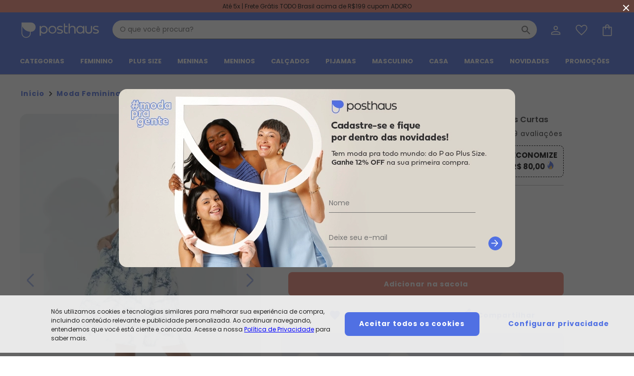

--- FILE ---
content_type: text/html; charset=utf-8
request_url: https://www.posthaus.com.br/vestido-marmore-azul-transpassado-mangas-curtas-quintess-_art337652
body_size: 31876
content:
<!DOCTYPE html><html lang="pt-br"><head><meta charset="utf-8"><meta http-equiv="X-UA-Compatible" content="IE=edge"><meta name="version" content="4.50.43"><meta name="viewport" content="width=device-width,initial-scale=1,maximum-scale=1"><meta name="theme-color" content="#ffffff"><meta name="google" content="notranslate"><meta name="google-site-verification" content="78CmdrQKoMwPKJA0nKJMNd9weDSmeV52UOtNvCzMWVw"><link rel="manifest" href="/manifest.json"><link as="style" href="https://fonts.googleapis.com/css?family=Poppins:300,400,600,700&amp;display=swap" rel="preload"><link href="https://fonts.googleapis.com/css?family=Poppins:300,400,600,700&amp;display=swap" rel="stylesheet"><base href="/"><script defer="defer" src="/static/public/pwa/builds/95457/9126.8e99a6fe1fc726c0f85d.bundle.js"></script><script defer="defer" src="/static/public/pwa/builds/95457/app.22c8e83087e67197394f.bundle.js"></script>
    <script>
      window.__APP_CONFIG__ = {"debug":false,"keySecret":"32c239f5926298d951f7b8adbef1341c","origin":"https://www.posthaus.com.br/","baseUrl":"https://ws-ph.ecosweb.com.br","authApiToken":"eyJhbGciOiJIUzUxMiJ9.[base64].xu8iGoKwk3gKTM_SHiGMS1mRiTXJMck-GT3x8C4pkRqEjVxI6BykYIZjgzKXK2YbAckbKbJ3IaxoemTmO9WC9Q","assetsOrigin":"https://static.ecosweb.com.br/public/pwa","device":"desktop","company":"posthaus","googleAnalyticsTrackingId":"UA-1640709-1","googleOptimizeId":"GTM-5XLVWG6","googleSiteVerificationId":"78CmdrQKoMwPKJA0nKJMNd9weDSmeV52UOtNvCzMWVw","fbAppId":"646089033527415","fbPixelId":"1464688870412041","gtmId":"GTM-T4KNHML","oneSignalAppId":"9f6a59f6-9ea0-4c28-84d2-17e2d38fe719","adyenClientKey":"live_S2BSCOXGDZB43NE6QDT5RD7SY4JOVKJ2","adyenEnvironment":"live","neoassistSrc":"https://chat-ph.ecosweb.com.br/","linkReclameAqui":"https://www.reclameaqui.com.br/empresa/posthaus-com/","linkEbit":"https://www.ebit.com.br/posthaus","linkSite":"","linkFacebook":"https://facebook.com/Posthaus","linkInstagram":"https://www.instagram.com/posthaus","linkYoutube":"","linkPinterest":"","linkSpotify":"","linkTiktok":"https://www.tiktok.com/@posthausoficial","androidApp":"br.com.supero.posthaus.site","linkGooglePlay":"&referrer=utm_source%3DSite%20Posthaus%20PWA","iOSApp":"808758618","iOSAppFooter":"?pt=117739538&ct=Site%20Posthaus%20PWA&mt=8","customSecurityLink":"https://seal.godaddy.com/getSeal?sealID=vCOMSJTHd2yJeB2ccw4qXXxCOEafIwMAmO54QopvzYgJmZqTlXoESHmWxQzL","customSecurityImage":"https://ph-cdn3.ecosweb.com.br/imagens01/pwa/assets/store/posthaus/img-go-daddy.jpg","storeId":"posthaus","apiId":12,"screenName":"Posthaus","isStoreNameFemale":true,"description":["Posthaus é uma marca da Posthaus Ltda / CNPJ: 80.462.138/0001-41"," Endereço: Rua Werner Duwe, 202 Bairro Badenfurt - 89.070-700 - Blumenau/SC"],"contactMail":"faleconosco@posthaus.com.br","contactPhone":"47 3331 6666","ui":{"primary":"#5070E3","calltoaction":"#F08676","alert":"#EC3E3E","warning":"#ECA217","success":"#3BC8AB","accessory":"#B81728","headerColor":"#5070E3","headerButtom":"#FFF","roundAvatar":"#F1F4FD","roundAvatarLabel":"#FFF","promotion":"#F08676","news":"#000000","newsletter":"#F1F4FD","menuAfter":"#F08676","filters":"#F1F4FD"},"lowStockValue":10,"isMarketPlace":true,"showNewsLetterBanner":true,"appFingerprintClearSale":"5u89p27aqpwqxpe5fshw","googlePublicRecaptchaSiteKey":"6LcPCyYdAAAAAEuXAKe-83AJ5oWjyL1Ez4qocOyG","ditoKey":"MjAyMi0xMS0wMSAwOTozNDo0NSAtMDMwMFBvc3RoYXVzOTY5","firebasePublicKey":"AAAAUV-FSgo:APA91bHURxLT-NKWIoDhl_B8egM8eFaCOEyH90ai3nBHvHi-lko6nmM4nMLEvzs98mGGWot0CUklkrWTnD8naFp0obbWNZf57WrwKcIRhod-bnUu9ocJSDuRuWcBF1ruTIgqE796wItq","firebaseConfig":{"apiKey":"AIzaSyDxru1mkuFoqe2JK_VmUDMKYxzYwSnKNfg","authDomain":"app-posthaus-flutter.firebaseapp.com","projectId":"app-posthaus-flutter","storageBucket":"app-posthaus-flutter.appspot.com","messagingSenderId":"349494921738","appId":"1:349494921738:web:57d562c7671df37b16adf3","measurementId":"G-BCN1E152L2"},"compreEVolteCC":"500422638eaa0dd780c5c0d04e7085fb","compreEVolteBilletPix":"cb87ff551c33e1a820737c66cfbdc8c6"}
    </script>
  
    <link href="https://static.ecosweb.com.br/public/pwa/assets/store/posthaus/iphone5_splash.png" media="(device-width: 320px) and (device-height: 568px) and (-webkit-device-pixel-ratio: 2)" rel="apple-touch-startup-image">
    <link href="https://static.ecosweb.com.br/public/pwa/assets/store/posthaus/iphone6_splash.png" media="(device-width: 375px) and (device-height: 667px) and (-webkit-device-pixel-ratio: 2)" rel="apple-touch-startup-image">
    <link href="https://static.ecosweb.com.br/public/pwa/assets/store/posthaus/iphoneplus_splash.png" media="(device-width: 621px) and (device-height: 1104px) and (-webkit-device-pixel-ratio: 3)" rel="apple-touch-startup-image">
    <link href="https://static.ecosweb.com.br/public/pwa/assets/store/posthaus/iphonex_splash.png" media="(device-width: 375px) and (device-height: 812px) and (-webkit-device-pixel-ratio: 3)" rel="apple-touch-startup-image">
    <link href="https://static.ecosweb.com.br/public/pwa/assets/store/posthaus/ipad_splash.png" media="(device-width: 768px) and (device-height: 1024px) and (-webkit-device-pixel-ratio: 2)" rel="apple-touch-startup-image">
    <link href="https://static.ecosweb.com.br/public/pwa/assets/store/posthaus/ipadpro1_splash.png" media="(device-width: 834px) and (device-height: 1112px) and (-webkit-device-pixel-ratio: 2)" rel="apple-touch-startup-image">
    <link href="https://static.ecosweb.com.br/public/pwa/assets/store/posthaus/ipadpro2_splash.png" media="(device-width: 1024px) and (device-height: 1366px) and (-webkit-device-pixel-ratio: 2)" rel="apple-touch-startup-image">
  
    <link rel="icon" type="image/png" sizes="96x96" href="https://static.ecosweb.com.br/public/pwa/assets/store/posthaus/favicon-96x96.png">
    <link rel="icon" type="image/png" sizes="32x32" href="https://static.ecosweb.com.br/public/pwa/assets/store/posthaus/favicon-32x32.png">
    <link rel="icon" type="image/png" sizes="16x16" href="https://static.ecosweb.com.br/public/pwa/assets/store/posthaus/favicon-16x16.png">
    <link rel="mask-icon" href="https://static.ecosweb.com.br/public/pwa/assets/store/posthaus/safari-pinned-tab.svg" color="#5bbad5">
    <meta name="msapplication-TileColor" content="#ffffff">
    <meta name="msapplication-TileImage" content="https://static.ecosweb.com.br/public/pwa/assets/store/posthaus/ms-icon-144x144.png">
    <meta name="theme-color" content="#ffffff">
    <link rel="shortcut icon" href="https://static.ecosweb.com.br/public/pwa/assets/store/posthaus/favicon.ico">
  
    <link rel="apple-touch-icon" sizes="1024x1024" href="https://static.ecosweb.com.br/public/pwa/assets/store/posthaus/large-icon.png">
    <link rel="apple-touch-icon" sizes="180x180" href="https://static.ecosweb.com.br/public/pwa/assets/store/posthaus/large-icon.png">
    <link rel="apple-touch-icon" sizes="167x167" href="https://static.ecosweb.com.br/public/pwa/assets/store/posthaus/large-icon.png">
    <link rel="apple-touch-icon" sizes="152x152" href="https://static.ecosweb.com.br/public/pwa/assets/store/posthaus/large-icon.png">
    <link rel="apple-touch-icon" sizes="120x120" href="https://static.ecosweb.com.br/public/pwa/assets/store/posthaus/large-icon.png">
  
    <meta name="google-site-verification" content="78CmdrQKoMwPKJA0nKJMNd9weDSmeV52UOtNvCzMWVw">
  
    <script>
      window.__posthaus_DATA__ = {"product_detail_live":{"getLiveProductDataResponse":{"warnMe":false,"sizePrices":[{"available":true,"size":"P","extendedSize":"P","price":59.99,"currentPriceText":{"hex":null,"text":"R$ 59,99","apartir":false},"oldPriceText":{"hex":null,"text":"R$ 139,99","apartir":false},"installmentsPriceText":{"hex":null,"text":"ou 2x de R$ 30,00","apartir":false},"pricePromotionalText":"Economize R$ 80,00","stock":10},{"available":false,"size":"M","extendedSize":"M","price":59.99,"currentPriceText":{"hex":null,"text":"R$ 59,99","apartir":false},"oldPriceText":{"hex":null,"text":"R$ 139,99","apartir":false},"installmentsPriceText":{"hex":null,"text":"ou 2x de R$ 30,00","apartir":false},"pricePromotionalText":"Economize R$ 80,00","stock":0},{"available":false,"size":"G","extendedSize":"G","price":59.99,"currentPriceText":{"hex":null,"text":"R$ 59,99","apartir":false},"oldPriceText":{"hex":null,"text":"R$ 139,99","apartir":false},"installmentsPriceText":{"hex":null,"text":"ou 2x de R$ 30,00","apartir":false},"pricePromotionalText":"Economize R$ 80,00","stock":0},{"available":false,"size":"GG","extendedSize":"GG","price":59.99,"currentPriceText":{"hex":null,"text":"R$ 59,99","apartir":false},"oldPriceText":{"hex":null,"text":"R$ 149,99","apartir":false},"installmentsPriceText":{"hex":null,"text":"ou 2x de R$ 30,00","apartir":false},"pricePromotionalText":"Economize R$ 90,00","stock":0},{"available":true,"size":"XXG","extendedSize":"XXG","price":59.99,"currentPriceText":{"hex":null,"text":"R$ 59,99","apartir":false},"oldPriceText":{"hex":null,"text":"R$ 149,99","apartir":false},"installmentsPriceText":{"hex":null,"text":"ou 2x de R$ 30,00","apartir":false},"pricePromotionalText":"Economize R$ 90,00","stock":1},{"available":true,"size":"XLG","extendedSize":"XLG","price":59.99,"currentPriceText":{"hex":null,"text":"R$ 59,99","apartir":false},"oldPriceText":{"hex":null,"text":"R$ 149,99","apartir":false},"installmentsPriceText":{"hex":null,"text":"ou 2x de R$ 30,00","apartir":false},"pricePromotionalText":"Economize R$ 90,00","stock":10}],"saveMoney":null,"productVisualizationCode":0}},"product_detail_info":{"productDetailsResponse":{"code":337652,"size":"P","store":3,"anchor":0,"brand":6,"brandName":"QUINTESS","category":1,"subCategory":10,"subClass":1,"description":"Vestido em malha de viscose com elastano. Modelo transpassado fixo, cintura ajustada internamente com elástico, detalhe de cordão para amarrar na cintura, mangas curtas evasê com fendas e bolsos funcionais. Comprimento curto.","imgPath":"https://static.ecosweb.com.br/public/produtos/moda-feminina/vestido-curto","imgName":["vestido-marmore-azul-transpassado-mangas-curtas_337652_XXX_1.webp","vestido-marmore-azul-transpassado-mangas-curtas_337652_XXX_2.webp","vestido-marmore-azul-transpassado-mangas-curtas_337652_XXX_3.webp","vestido-marmore-azul-transpassado-mangas-curtas_337652_XXX_4.webp","vestido-marmore-azul-transpassado-mangas-curtas_337652_XXX_5.webp","vestido-marmore-azul-transpassado-mangas-curtas_337652_XXX_6.webp","vestido-marmore-azul-transpassado-mangas-curtas_337652_XXX_7.webp","vestido-marmore-azul-transpassado-mangas-curtas_337652_XXX_8.webp","vestido-marmore-azul-transpassado-mangas-curtas_337652_XXX_9999.webp"],"variationTitle":"Cores","precoPorExclusivoApp":0,"precoDeExclusivoApp":0,"precoPorExclusivoAppText":"R$ 0,00","precoDeExclusivoAppText":"R$ 0,00","composition":"96% VISCOSE 4% ELASTANO","cdLinks":"19460 23485 13905 18054 23542 20924 27523 20033 27534 23535 19454 10165 9517 25925 3569 22386 20553 1643 26015 24836 20893 22863 27219 25671 26435 15285 3221 3627 25461 2841 24677 15795 26138 1468 25479 8611 25704 25017 1050 27380 27490 11982 19214 25621 5282 25860 24918 23727 13916 24547 24190 24082 1164 18904 25865 26727 2795 10161 2296 24185 5470 20483 2695 24997 24269 8736 24665 24869 1694 24214 10972 24922 23439 26392 2457 25578 11496 27622 25020 23824 14528 24629 27674 12267 25033 10047 4791 22243 14171 18467 19357 23649 26791 4207 26037 1660 11270 13444 26020 19466 25333 21209 25541 7617 27633 25702 23286 7285 24592 7768 20155 25604 17008 2403 25990 27244 22184 18067 27207 4807 16275 2877 9522 24992 1650 26515 14027 1840 25266 23686 25669 20067 1663 3786 26266 11962 24796 2619 21893 1373 20384 18667 4993 19333 22625 24392 20224 19798 4127 18009 12485 20419 3749 1170 24159 14775 23524 23993 26433 27454 25545 22615 7825 18490 9612 27644 23658 27359 25797 15451 26325 24753 3449 25011 10937 20431 23775 24928 26085 26431 3728 10242 22645 25491 24375 1279 25745 13988 5701 18702 2382 4259 22398 24266 25394 18534 24615 15581 13565 22019 22908 18775 27492 16365 25688 24383 2015 11201 9699 18398 24766 27555 25385 53 24268 26924 7146 20341 8314 27288 3450 14282 1727 26775 23815 16499 20723 13804 19446 25484 26895 27246 22192 24081 26795 9723 24990 24511 2347 13555 4578 2545 2005 20985 27461 27360 26948 27620 20586 25429 27627 16978 24993 27473 27551 25480 23387 4546 16498 9560 24270 13329 1553 23628 20083 24738 17809 25880 4745 25732 25384 2970 25262 20758 10299 25719 22274 38 19879 23914 25534 13686 25583 7041 1384 21220 24752 10544 10166 4301 24964 25887 24988 25300 4092 24919 2702 13063 2519 2331 25388 25315 20101 24281 13904 24751 18842 21530 7334 20487 13554 24521 24179 24736 24279 24376 20246 24011 24439 24091 2299 17398 25731 26253 11371 19204 26436","nameCategoryProduct":"moda-feminina","nameSubCategory":"vestidos","nameSubClass":"vestidos-curtos","mainColor":"Azul","percDiscount":57,"days":1517,"storeName":"Quintess                      ","name":"Quintess - Vestido Mármore Azul Transpassado Mangas Curtas","warnMe":false,"sizesPrice":[{"available":true,"size":"P","extendedSize":"P","price":59.99,"currentPriceText":{"hex":"#DD0E0E","text":"R$ 59,99","apartir":false},"oldPriceText":{"hex":"#000000","text":"R$ 139,99","apartir":false},"installmentsPriceText":{"hex":"#000000","text":"ou 2x de R$ 29,99 sem juros","apartir":false},"pricePromotionalText":"R$ 80,00","stock":10},{"available":false,"size":"M","extendedSize":"M","price":59.99,"currentPriceText":{"hex":"#DD0E0E","text":"R$ 59,99","apartir":false},"oldPriceText":{"hex":"#000000","text":"R$ 139,99","apartir":false},"installmentsPriceText":{"hex":"#000000","text":"ou 2x de R$ 29,99 sem juros","apartir":false},"pricePromotionalText":"R$ 80,00","stock":0},{"available":false,"size":"G","extendedSize":"G","price":59.99,"currentPriceText":{"hex":"#DD0E0E","text":"R$ 59,99","apartir":false},"oldPriceText":{"hex":"#000000","text":"R$ 139,99","apartir":false},"installmentsPriceText":{"hex":"#000000","text":"ou 2x de R$ 29,99 sem juros","apartir":false},"pricePromotionalText":"R$ 80,00","stock":0},{"available":false,"size":"GG","extendedSize":"GG","price":59.99,"currentPriceText":{"hex":"#DD0E0E","text":"R$ 59,99","apartir":false},"oldPriceText":{"hex":"#000000","text":"R$ 149,99","apartir":false},"installmentsPriceText":{"hex":"#000000","text":"ou 2x de R$ 29,99 sem juros","apartir":false},"pricePromotionalText":"R$ 90,00","stock":0},{"available":true,"size":"XXG","extendedSize":"XXG","price":59.99,"currentPriceText":{"hex":"#DD0E0E","text":"R$ 59,99","apartir":false},"oldPriceText":{"hex":"#000000","text":"R$ 149,99","apartir":false},"installmentsPriceText":{"hex":"#000000","text":"ou 2x de R$ 29,99 sem juros","apartir":false},"pricePromotionalText":"R$ 90,00","stock":1},{"available":true,"size":"XLG","extendedSize":"XLG","price":59.99,"currentPriceText":{"hex":"#DD0E0E","text":"R$ 59,99","apartir":false},"oldPriceText":{"hex":"#000000","text":"R$ 149,99","apartir":false},"installmentsPriceText":{"hex":"#000000","text":"ou 2x de R$ 29,99 sem juros","apartir":false},"pricePromotionalText":"R$ 90,00","stock":10}],"detailedDescription":["Código do produto: 3376528","","Modelagem: Solto","Comprimento da manga: Curta","Modelo da manga: Com fenda","Comprimento: Curto","Decote frente: Transpassado","Complemento: Bolsos; detalhe para amarrar; elástico na cintura; fenda(s)","Tecido: Malha","Composição: Conforme imagem etiqueta"],"link":"https://www.posthaus.com.br/quintess-vestido-marmore-azul-transpassado-mangas-curtas_art337652.html","reviewsGrade":4.5,"reviewsAmount":149,"reviewsSummary":[{"star":5,"amount":91},{"star":4,"amount":42},{"star":3,"amount":14},{"star":2,"amount":2},{"star":1,"amount":0}],"productMeasures":[["Tamanho Produto","Comprimento","Ombro","Compr. Manga","Larg. Manga"],["P | 36-38","92","10","18","28"],["M | 40-42","94","10.5","18.5","29"],["G | 44-46","96","11","19","30"],["GG | 48-50","98","11.5","19.5","31"],["XXG | 52-54","100","12","20","32"],["XLG | 56-58","102","12.5","20.5","33"]],"catalog":3500,"priceHistory":[{"dateText":"dezembro/2025","priceText":"R$ 64,99"},{"dateText":"novembro/2025","priceText":"R$ 59,99"},{"dateText":"outubro/2025","priceText":"R$ 59,99"},{"dateText":"setembro/2025","priceText":"R$ 69,99"},{"dateText":"agosto/2025","priceText":"R$ 69,99"},{"dateText":"julho/2025","priceText":"R$ 59,99"},{"dateText":"junho/2025","priceText":"R$ 69,99"}],"soldDelivered":"Posthaus","sellerImageURL":"https://ph-cdn3.ecosweb.com.br/Web/V3/posthaus/img/mktplace/quintess/logo.png","sellerCode":12,"imageResolutions":[55,60,64,130,180,301,600,1000],"descCategoryProduct":"Moda Feminina","descSubCategory":"Vestidos","descSubClass":"Vestidos Curtos","headerTag":{"seoTag":{"title":"Vestido Mármore Azul Transpassado Mangas Curtas - Quintess","h1":"Vestido Mármore Azul Transpassado Mangas Curtas - Quintess - Compre em até 5X sem juros na loja Quintess                      , veja nossas condições para Frete Grátis.","h2":null},"googleMetaTagProduct":{"type":"Product","featureKey":"Product","sku":"337652","name":"Quintess - Vestido Mármore Azul Transpassado Mangas Curtas","images":["https://static.ecosweb.com.br/public/produtos/moda-feminina/vestido-curto/vestido-marmore-azul-transpassado-mangas-curtas_337652_600_1.webp"],"description":"Vestido em malha de viscose com elastano. Modelo transpassado fixo, cintura ajustada internamente com elástico, detalhe de cordão para amarrar na cintura, mangas curtas evasê com fendas e bolsos funcionais. Comprimento curto.","brand":"QUINTESS","aggregateRating":{"type":"AggregateRating","featureKey":"AggregateRating","reviewCount":149,"rating":{"type":"Rating","featureKey":"Rating","ratingValue":4.5,"bestRating":5,"worstRating":1}},"offer":{"type":"Offer","featureKey":"Offer","url":"https://www.posthaus.com.br/vestido-marmore-azul-transpassado-mangas-curtas-quintess-_art337652","sku":"337652","price":59.99,"availability":"OutOfStock","lowPrice":0,"highPrice":0,"priceCurrency":"BRL","sizePrices":{"P":59.99,"GG":59.99,"XLG":59.99,"XXG":59.99,"G":59.99,"M":59.99}}},"googleMetaTagCarousel":null,"openGraphTags":[{"propertyName":"og:image","content":"https://static.ecosweb.com.br/public/produtos/moda-feminina/vestido-curto/vestido-marmore-azul-transpassado-mangas-curtas_337652_600_1.jpg"},{"propertyName":"og:url","content":"https://www.posthaus.com.br/quintess-vestido-marmore-azul-transpassado-mangas-curtas_art337652.html"},{"propertyName":"og:type","content":"product"},{"propertyName":"og:description","content":"Vestido em malha de viscose com elastano. Modelo transpassado fixo, cintura ajustada internamente com elástico, detalhe de cordão para amarrar na cintura, mangas curtas evasê com fendas e bolsos funcionais. Comprimento curto."},{"propertyName":"fb:app_id","content":"883322458445399"},{"propertyName":"og:title","content":"Quintess - Vestido Mármore Azul Transpassado Mangas Curtas"}],"metaTags":[{"metaType":1,"metaTag":[{"attributeName":"name","value":"description"},{"attributeName":"content","value":"Vestido Mármore Azul Transpassado Mangas Curtas - Quintess - Compre em até 5X sem juros na loja Quintess                      , veja nossas condições para Frete Grátis."}]},{"metaType":2,"metaTag":[{"attributeName":"rel","value":"canonical"},{"attributeName":"href","value":"https://www.posthaus.com.br/vestido-marmore-azul-transpassado-mangas-curtas-quintess-_art337652"}]},{"metaType":1,"metaTag":[{"attributeName":"name","value":"keywords"},{"attributeName":"content","value":"Vestido Mármore Azul Transpassado Mangas Curtas - Quintess, Vestido, Mármore, Azul, Transpassado, Mangas, Curtas, -, Quintess, Vestidos Curtos"}]},{"metaType":1,"metaTag":[{"attributeName":"http-equiv","value":"Expires"},{"attributeName":"content","value":"Mon, 08 Dec 2025 23:49:40 BRT"}]},{"metaType":2,"metaTag":[{"attributeName":"rel","value":"alternate"},{"attributeName":"href","value":"android-app://br.com.supero.posthaus.site/posthaus/vestido-marmore-azul-transpassado-mangas-curtas-quintess-_art337652"}]},{"metaType":2,"metaTag":[{"attributeName":"rel","value":"alternate"},{"attributeName":"href","value":"ios-app://808758618/posthaus/vestido-marmore-azul-transpassado-mangas-curtas-quintess-_art337652"}]},{"metaType":1,"metaTag":[{"attributeName":"property","value":"al:android:url"},{"attributeName":"name","value":"al:android:url"},{"attributeName":"content","value":"posthaus://item/vestido-marmore-azul-transpassado-mangas-curtas-quintess-_art337652"}]},{"metaType":1,"metaTag":[{"attributeName":"property","value":"al:android:app_name"},{"attributeName":"name","value":"al:android:app_name"},{"attributeName":"content","value":"Posthaus"}]},{"metaType":1,"metaTag":[{"attributeName":"property","value":"al:android:package"},{"attributeName":"name","value":"al:android:package"},{"attributeName":"content","value":"br.com.supero.posthaus.site"}]},{"metaType":1,"metaTag":[{"attributeName":"property","value":"al:iphone:url"},{"attributeName":"name","value":"al:ios:url"},{"attributeName":"content","value":"posthaus://item/vestido-marmore-azul-transpassado-mangas-curtas-quintess-_art337652"}]},{"metaType":1,"metaTag":[{"attributeName":"property","value":"al:iphone:app_name"},{"attributeName":"name","value":"al:ios:app_name"},{"attributeName":"content","value":"Posthaus"}]},{"metaType":1,"metaTag":[{"attributeName":"property","value":"al:iphone:app_store_id"},{"attributeName":"name","value":"al:ios:app_store_id"},{"attributeName":"content","value":"808758618"}]},{"metaType":1,"metaTag":[{"attributeName":"name","value":"google-site-verification"},{"attributeName":"content","value":"hr_JHHIq6elvuVWpxYasGMZqzeTC8fSR2_W1QfrEONo"}]},{"metaType":1,"metaTag":[{"attributeName":"name","value":"Cache-Control"},{"attributeName":"content","value":"PUBLIC, max-age=3600, must-revalidate"}]},{"metaType":1,"metaTag":[{"attributeName":"name","value":"author"},{"attributeName":"content","value":"DBR Comércio de Artigos do Vestuário"}]},{"metaType":1,"metaTag":[{"attributeName":"name","value":"copyright"},{"attributeName":"content","value":"© 2007 Posthaus"}]},{"metaType":1,"metaTag":[{"attributeName":"name","value":"email"},{"attributeName":"content","value":"sac@posthaus.com.br"}]},{"metaType":1,"metaTag":[{"attributeName":"name","value":"city"},{"attributeName":"content","value":"Blumenau"}]},{"metaType":1,"metaTag":[{"attributeName":"name","value":"state"},{"attributeName":"content","value":"Santa Catarina"}]},{"metaType":1,"metaTag":[{"attributeName":"name","value":"country"},{"attributeName":"content","value":"Brasil"}]},{"metaType":1,"metaTag":[{"attributeName":"name","value":"distribution"},{"attributeName":"content","value":"Global"}]},{"metaType":1,"metaTag":[{"attributeName":"name","value":"rating"},{"attributeName":"content","value":"General"}]},{"metaType":1,"metaTag":[{"attributeName":"name","value":"msvalidate.01"},{"attributeName":"content","value":"95972B0E663744EC982B8FDD52DEA064"}]},{"metaType":1,"metaTag":[{"attributeName":"name","value":"classification"},{"attributeName":"content","value":"Moda"}]},{"metaType":1,"metaTag":[{"attributeName":"name","value":"robots"},{"attributeName":"content","value":"index, follow"}]}]},"nameImage":"vestido-marmore-azul-transpassado-mangas-curtas","price":59.99,"fromPrice":139.99,"categoryName":"Vestidos Curtos","bodyMeasures":[["Tamanho Produto","Busto / Tórax","Cintura","Quadril"],["P | 36-38","80 - 88","64 - 72","88 - 96"],["M | 40-42","88 - 96","72 - 80","96 - 104"],["G | 44-46","96 - 104","80 - 88","104 - 112"],["GG | 48-50","104 - 116","88 - 100","112 - 124"],["XXG | 52-54","116 - 128","100 - 112","124 - 136"],["XLG | 56-58","128 - 140","112 - 124","136 - 148"]]}},"product_review":{"lastListReviewsResponse":{"reviewHeader":{"reviewsGrade":4.5,"reviewsAmount":149,"reviewsSummary":[{"star":2,"amount":2},{"star":3,"amount":14},{"star":4,"amount":42},{"star":5,"amount":91}],"reviewWidthPercents":[11,81,9],"reviewModelingPercents":[9,86,6]},"reviews":[{"stars":2,"reviewDescription":"Ruim","customerName":"AMANDA","customerCityState":"SAO PAULO - SP","text":"Gostei! é de malha, não fica transparente, confortável. Tenho 1,63 e peso 108kg, poderia ter comprado um tamanho menor assim o decote abriria menos.","color":"Azul","productSize":"XLG","extendedSize":"XLG","reviewWidth":"Bom","reviewLength":"Bom","reviewDate":1764126000000,"images":["https://ph-cdn3.ecosweb.com.br/Web/posthaus/fotosclientes/3376528_88f7f8e0-cab1-11f0-961f-4576683f873d.jpg"],"imagesThumbnail":["https://ph-cdn3.ecosweb.com.br/Web/posthaus/fotosclientes/thumbnail/3376528_88f7f8e0-cab1-11f0-961f-4576683f873d_XXX.jpg"],"customerWeight":8,"customerHeight":8},{"stars":3,"reviewDescription":"Bom","customerName":"ELIZANGELA","customerCityState":"BALNEARIO CAMBORIU - SC","text":"A impressão é que o vestido da foto foi feito com outro tipo de tecido. A malha dele não é de muita qualidade. Eu esperava algo melhor. Pois gostei do modelo e vestiu bem, uma pena.","color":"Azul","productSize":"P","extendedSize":"P","reviewWidth":"Bom","reviewLength":"Curto","reviewDate":1764558000000,"customerWeight":8,"customerHeight":8},{"stars":3,"reviewDescription":"Bom","customerName":"RAQUEL","customerCityState":"BELO HORIZONTE - MG","text":"Lindo vestido. Molda ao corpo, super bem. Ótima confecção, malha e custo-beneficio. Vai durar muito... Adorei!","color":"Azul","productSize":"P","extendedSize":"P","reviewWidth":"Bom","reviewLength":"Bom","reviewDate":1764298800000,"customerWeight":8,"customerHeight":8},{"stars":4,"reviewDescription":"Ótimo","customerName":"NADJA","customerCityState":"SALVADOR - BA","text":"lindo vestido! veste muito bem, modelagem perfeita!","color":"Azul","productSize":"P","extendedSize":"P","reviewWidth":"Bom","reviewLength":"Bom","reviewDate":1764039600000,"customerWeight":8,"customerHeight":8},{"stars":4,"reviewDescription":"Ótimo","customerName":"SILVANA","customerCityState":"OSASCO - SP","text":"tenho 1,60cm, peso 55kg, peguei tamanho P, ficou perfeito.","color":"Azul","productSize":"P","extendedSize":"P","reviewWidth":"Bom","reviewLength":"Bom","reviewDate":1764039600000,"customerWeight":8,"customerHeight":8},{"stars":5,"reviewDescription":"Incrível","customerName":"TANIA","customerCityState":"RIO DE JANEIRO - RJ","text":"Maravilhoso Cada dia que adquiro um produto da Pisthsus, fico mais apaixonada. Parabéns","color":"Azul","productSize":"XLG","extendedSize":"XLG","reviewWidth":"Bom","reviewLength":"Bom","reviewDate":1763434800000,"customerWeight":8,"customerHeight":8},{"stars":5,"reviewDescription":"Incrível","customerName":"SIMONE","customerCityState":"LAGES - SC","text":"Incrível","color":"Azul","productSize":"XXG","extendedSize":"XXG","reviewWidth":"Bom","reviewLength":"Longo","reviewDate":1763262000000,"customerWeight":8,"customerHeight":8},{"stars":4,"reviewDescription":"Ótimo","customerName":"KELLY","customerCityState":"SAO CAETANO DO SUL - SP","text":"Ótimo","color":"Azul","productSize":"XXG","extendedSize":"XXG","reviewWidth":"Bom","reviewLength":"Bom","reviewDate":1762138800000,"customerWeight":8,"customerHeight":8},{"stars":3,"reviewDescription":"Bom","customerName":"CRISTINA","customerCityState":"SAO PAULO - SP","text":"amei","color":"Azul","productSize":"GG","extendedSize":"GG","reviewWidth":"Bom","reviewLength":"Bom","reviewDate":1761879600000,"customerWeight":8,"customerHeight":8},{"stars":4,"reviewDescription":"Ótimo","customerName":"REGINA","customerCityState":"CURITIBA - PR","text":"Ótimo","color":"Azul","productSize":"XXG","extendedSize":"XXG","reviewWidth":"Bom","reviewLength":"Bom","reviewDate":1759460400000,"customerWeight":8,"customerHeight":8}],"pagination":{"currentPage":1,"totalPages":16,"totalReviews":152}},"reviewList":[{"stars":2,"reviewDescription":"Ruim","customerName":"AMANDA","customerCityState":"SAO PAULO - SP","text":"Gostei! é de malha, não fica transparente, confortável. Tenho 1,63 e peso 108kg, poderia ter comprado um tamanho menor assim o decote abriria menos.","color":"Azul","productSize":"XLG","extendedSize":"XLG","reviewWidth":"Bom","reviewLength":"Bom","reviewDate":1764126000000,"images":["https://ph-cdn3.ecosweb.com.br/Web/posthaus/fotosclientes/3376528_88f7f8e0-cab1-11f0-961f-4576683f873d.jpg"],"imagesThumbnail":["https://ph-cdn3.ecosweb.com.br/Web/posthaus/fotosclientes/thumbnail/3376528_88f7f8e0-cab1-11f0-961f-4576683f873d_XXX.jpg"],"customerWeight":8,"customerHeight":8},{"stars":3,"reviewDescription":"Bom","customerName":"ELIZANGELA","customerCityState":"BALNEARIO CAMBORIU - SC","text":"A impressão é que o vestido da foto foi feito com outro tipo de tecido. A malha dele não é de muita qualidade. Eu esperava algo melhor. Pois gostei do modelo e vestiu bem, uma pena.","color":"Azul","productSize":"P","extendedSize":"P","reviewWidth":"Bom","reviewLength":"Curto","reviewDate":1764558000000,"customerWeight":8,"customerHeight":8},{"stars":3,"reviewDescription":"Bom","customerName":"RAQUEL","customerCityState":"BELO HORIZONTE - MG","text":"Lindo vestido. Molda ao corpo, super bem. Ótima confecção, malha e custo-beneficio. Vai durar muito... Adorei!","color":"Azul","productSize":"P","extendedSize":"P","reviewWidth":"Bom","reviewLength":"Bom","reviewDate":1764298800000,"customerWeight":8,"customerHeight":8},{"stars":4,"reviewDescription":"Ótimo","customerName":"NADJA","customerCityState":"SALVADOR - BA","text":"lindo vestido! veste muito bem, modelagem perfeita!","color":"Azul","productSize":"P","extendedSize":"P","reviewWidth":"Bom","reviewLength":"Bom","reviewDate":1764039600000,"customerWeight":8,"customerHeight":8},{"stars":4,"reviewDescription":"Ótimo","customerName":"SILVANA","customerCityState":"OSASCO - SP","text":"tenho 1,60cm, peso 55kg, peguei tamanho P, ficou perfeito.","color":"Azul","productSize":"P","extendedSize":"P","reviewWidth":"Bom","reviewLength":"Bom","reviewDate":1764039600000,"customerWeight":8,"customerHeight":8},{"stars":5,"reviewDescription":"Incrível","customerName":"TANIA","customerCityState":"RIO DE JANEIRO - RJ","text":"Maravilhoso Cada dia que adquiro um produto da Pisthsus, fico mais apaixonada. Parabéns","color":"Azul","productSize":"XLG","extendedSize":"XLG","reviewWidth":"Bom","reviewLength":"Bom","reviewDate":1763434800000,"customerWeight":8,"customerHeight":8},{"stars":5,"reviewDescription":"Incrível","customerName":"SIMONE","customerCityState":"LAGES - SC","text":"Incrível","color":"Azul","productSize":"XXG","extendedSize":"XXG","reviewWidth":"Bom","reviewLength":"Longo","reviewDate":1763262000000,"customerWeight":8,"customerHeight":8},{"stars":4,"reviewDescription":"Ótimo","customerName":"KELLY","customerCityState":"SAO CAETANO DO SUL - SP","text":"Ótimo","color":"Azul","productSize":"XXG","extendedSize":"XXG","reviewWidth":"Bom","reviewLength":"Bom","reviewDate":1762138800000,"customerWeight":8,"customerHeight":8},{"stars":3,"reviewDescription":"Bom","customerName":"CRISTINA","customerCityState":"SAO PAULO - SP","text":"amei","color":"Azul","productSize":"GG","extendedSize":"GG","reviewWidth":"Bom","reviewLength":"Bom","reviewDate":1761879600000,"customerWeight":8,"customerHeight":8},{"stars":4,"reviewDescription":"Ótimo","customerName":"REGINA","customerCityState":"CURITIBA - PR","text":"Ótimo","color":"Azul","productSize":"XXG","extendedSize":"XXG","reviewWidth":"Bom","reviewLength":"Bom","reviewDate":1759460400000,"customerWeight":8,"customerHeight":8}]}}
    </script>
  <link data-chunk="app" rel="preload" as="script" href="/static/public/pwa/builds/95457/9126.8e99a6fe1fc726c0f85d.bundle.js">
<link data-chunk="app" rel="preload" as="script" href="/static/public/pwa/builds/95457/app.22c8e83087e67197394f.bundle.js">
<link data-chunk="desk-header" rel="preload" as="script" href="/static/public/pwa/builds/95457/948.3a9b628ee7661fb71149.bundle.js">
<link data-chunk="desk-header" rel="preload" as="script" href="/static/public/pwa/builds/95457/1432.bd5725ff7d01f5cabf2b.bundle.js">
<link data-chunk="desk-header" rel="preload" as="script" href="/static/public/pwa/builds/95457/desk-header.6885108feadf34d3b915.bundle.js">
<link data-chunk="product-details-desktop.page" rel="preload" as="script" href="/static/public/pwa/builds/95457/7874.487b3a14839de14b0341.bundle.js">
<link data-chunk="product-details-desktop.page" rel="preload" as="script" href="/static/public/pwa/builds/95457/3798.31d9e17c5145d22c6473.bundle.js">
<link data-chunk="product-details-desktop.page" rel="preload" as="script" href="/static/public/pwa/builds/95457/4455.1ffed63b4c796eb4f910.bundle.js">
<link data-chunk="product-details-desktop.page" rel="preload" as="script" href="/static/public/pwa/builds/95457/8362.3dc097cbb914f91ba02d.bundle.js">
<link data-chunk="product-details-desktop.page" rel="preload" as="script" href="/static/public/pwa/builds/95457/6948.ddef1f67c38852b5d6d9.bundle.js">
<link data-chunk="product-details-desktop.page" rel="preload" as="script" href="/static/public/pwa/builds/95457/product-details-desktop.page.a6ec0805df434d58f275.bundle.js">
<link data-chunk="desk-footer" rel="preload" as="script" href="/static/public/pwa/builds/95457/desk-footer.671f0bf776e20823369c.bundle.js">
    <script>
    window.InsiderQueue = window.InsiderQueue || [];
    </script>
      <script async src="//posthaus.api.useinsider.com/ins.js?id=10010871"></script>
    <title data-react-helmet="true"> Vestido M&#xE1;rmore Azul Transpassado Mangas Curtas - Quintess </title>
    <meta data-react-helmet="true" name="description" content="Vestido M&#xE1;rmore Azul Transpassado Mangas Curtas - Quintess - Compre em at&#xE9; 5X sem juros na loja Quintess                      , veja nossas condi&#xE7;&#xF5;es para Frete Gr&#xE1;tis."><meta data-react-helmet="true" name="keywords" content="Vestido M&#xE1;rmore Azul Transpassado Mangas Curtas - Quintess, Vestido, M&#xE1;rmore, Azul, Transpassado, Mangas, Curtas, -, Quintess, Vestidos Curtos"><meta data-react-helmet="true" http-equiv="Expires" content="Mon, 08 Dec 2025 23:49:40 BRT"><meta data-react-helmet="true" property="al:android:url" name="al:android:url" content="posthaus://item/vestido-marmore-azul-transpassado-mangas-curtas-quintess-_art337652"><meta data-react-helmet="true" property="al:android:app_name" name="al:android:app_name" content="Posthaus"><meta data-react-helmet="true" property="al:android:package" name="al:android:package" content="br.com.supero.posthaus.site"><meta data-react-helmet="true" property="al:iphone:url" name="al:ios:url" content="posthaus://item/vestido-marmore-azul-transpassado-mangas-curtas-quintess-_art337652"><meta data-react-helmet="true" property="al:iphone:app_name" name="al:ios:app_name" content="Posthaus"><meta data-react-helmet="true" property="al:iphone:app_store_id" name="al:ios:app_store_id" content="808758618"><meta data-react-helmet="true" name="google-site-verification" content="hr_JHHIq6elvuVWpxYasGMZqzeTC8fSR2_W1QfrEONo"><meta data-react-helmet="true" name="Cache-Control" content="PUBLIC, max-age=3600, must-revalidate"><meta data-react-helmet="true" name="author" content="DBR Com&#xE9;rcio de Artigos do Vestu&#xE1;rio"><meta data-react-helmet="true" name="copyright" content="&#xA9; 2007 Posthaus"><meta data-react-helmet="true" name="email" content="sac@posthaus.com.br"><meta data-react-helmet="true" name="city" content="Blumenau"><meta data-react-helmet="true" name="state" content="Santa Catarina"><meta data-react-helmet="true" name="country" content="Brasil"><meta data-react-helmet="true" name="distribution" content="Global"><meta data-react-helmet="true" name="rating" content="General"><meta data-react-helmet="true" name="msvalidate.01" content="95972B0E663744EC982B8FDD52DEA064"><meta data-react-helmet="true" name="classification" content="Moda"><meta data-react-helmet="true" name="robots" content="index, follow"><meta data-react-helmet="true" property="og:image" content="https://static.ecosweb.com.br/public/produtos/moda-feminina/vestido-curto/vestido-marmore-azul-transpassado-mangas-curtas_337652_600_1.jpg"><meta data-react-helmet="true" property="og:url" content="https://www.posthaus.com.br/quintess-vestido-marmore-azul-transpassado-mangas-curtas_art337652.html"><meta data-react-helmet="true" property="og:type" content="product"><meta data-react-helmet="true" property="og:description" content="Vestido em malha de viscose com elastano. Modelo transpassado fixo, cintura ajustada internamente com el&#xE1;stico, detalhe de cord&#xE3;o para amarrar na cintura, mangas curtas evas&#xEA; com fendas e bolsos funcionais. Comprimento curto."><meta data-react-helmet="true" property="fb:app_id" content="883322458445399"><meta data-react-helmet="true" property="og:title" content="Quintess - Vestido M&#xE1;rmore Azul Transpassado Mangas Curtas">
    <link data-react-helmet="true" rel="canonical" href="https://www.posthaus.com.br/vestido-marmore-azul-transpassado-mangas-curtas-quintess-_art337652"><link data-react-helmet="true" rel="alternate" href="android-app://br.com.supero.posthaus.site/posthaus/vestido-marmore-azul-transpassado-mangas-curtas-quintess-_art337652"><link data-react-helmet="true" rel="alternate" href="ios-app://808758618/posthaus/vestido-marmore-azul-transpassado-mangas-curtas-quintess-_art337652">
    <style data-styled="fOKUGJ bVJXfY cUSjuP cAcvI fdMZgk hxMjZc iPIrxU iPiEpv fBnmUC ffynwV jNHQFN bhmYfL vGJuv idzcCE icZRYk cVPyTa kFkQRB dovZCi itgmte fddGWp ioyvnQ kqkfeQ gtxcmY bYblqW fADPLR gpHfCd bwBZvk cqFgQU gITMbZ hleWOo QvZVQ gpkoRs gJcexu bbhJsL kHKqHR kxGFin jyNQAR bsxrtU iODsMa fAIVos iaGNay gNQAJu cCCNs kQHZwA komEAZ qkyED dYIGpu gHKVzf bpAjBW ivciMj gXTpFc llhrZk cUeoSx fAmdsV cqxVns cLAndS iujeuj legPFN htYrcz cBcENJ bfuUKI llwWHE dnhDgc iapvle gDlFXM iQdNQh eupcXr hwoqXC ddIQNA cwvdDG ijGqQN gUbDPB IXXqn kciFGM bUhIJu kyFeJp eFfuGU eyTFGs qvVEU izHyNE bREuya jiMubt keJHvX cCtZzV cytnFZ iybxsM hgdUOy bKpcKb kytuYH joUtpZ bFZtYq dobSVa ksXAnS bLxQcn eZGMiS bJyonW jVYCWU cakRRE hlDVKs eWBAay euNdlV inbaPa iREqrQ iavZmW astSl ivOXcW jxBreO jblLsR kDvukl jZhdXw dUfuJ bqWVyp QDWir EAsCl fRZgNC hswFMu kuEXSl cadCMT bUtBlN iIrOSl gmFxpD cFKpQu hrMaHA EpRUI igtbq bbQysm jtEijn esgIBB kCXWzB gwElIt ekUucF gRBwGg dYndHh VwmEG jEruhd bAcncK hDNti gCfZjn gNWlwo gFyYSt cpquDQ lhVloN bjjslX fJwPGz chPaiF ctDdny hqVzQX drTpLw bZgJcI QKuid itQAio gRZryR iXsFeH eKuJiN jAWHVI lkeFGt hZWCAO labsYR jEnmiY cxdQPC ctbQzD efpdKC eBehyz jbWvNZ iOfiIJ sbiHL kXdrRp eMuPsO hsiLYR ePIlrw iptoqK fHolRk" data-styled-version="4.1.3">
/* sc-component-id: sc-bZQynM */
.gRBwGg{color:#343436;font-size:48px;font-family:'Poppins',arial,sans-serif;font-weight:700;margin-right:10px;}
/* sc-component-id: sc-iwsKbI */
.fRZgNC{color:#343436;font-size:17.5px;font-family:'Poppins',arial,sans-serif;font-weight:700;margin-bottom:16px;margin-top:32px;}
/* sc-component-id: sc-cSHVUG */
.cxdQPC{color:#343436;font-size:17.5px;font-family:'Poppins',arial,sans-serif;font-weight:600;margin:0;margin-bottom:16px;}
/* sc-component-id: sc-jKJlTe */
.fHolRk{color:#212121;font-size:14px;font-family:'Poppins',arial,sans-serif;font-weight:500;line-height:1.5;margin-bottom:4px;margin-top:8px;}
/* sc-component-id: sc-eNQAEJ */
.komEAZ{color:#525252;font-size:14px;font-family:'Poppins',arial,sans-serif;font-weight:500;font-weight:600;margin:8px;}
/* sc-component-id: sc-kkGfuU */
.hswFMu{color:#212121;line-height:1.5;margin:0;font-size:14px;font-weight:400;font-family:'Poppins',arial,sans-serif;} .hswFMu + .sc-kkGfuU{margin-top:8px;} .hswFMu + .sc-cSHVUG{margin-top:16px;}.kuEXSl{color:#212121;line-height:1.5;margin:0;font-size:14px;font-weight:400;font-family:'Poppins',arial,sans-serif;word-break:break-word;} .kuEXSl + .sc-kkGfuU{margin-top:8px;} .kuEXSl + .sc-cSHVUG{margin-top:16px;}
/* sc-component-id: sc-hSdWYo */
.ePIlrw{color:#212121;line-height:1.5;margin:0;font-size:14px;font-family:'Poppins',arial,sans-serif;font-weight:500;}
/* sc-component-id: sc-brqgnP */
.bZgJcI{color:#212121;line-height:1.5;margin:0;font-size:14px;font-family:'Poppins',arial,sans-serif;font-weight:500;color:#212121;}
/* sc-component-id: sc-jlyJG */
.VwmEG{font-weight:600;}
/* sc-component-id: sc-fAjcbJ */
.jiMubt{color:#F08676;font-size:16px;font-family:'Poppins',arial,sans-serif;font-weight:700;pointer-events:none;color:e=>e.theme.color.promotion;font-size:24px;font-weight:700;font-size:24px;margin-right:6px;margin-left:6px;}
/* sc-component-id: sc-caSCKo */
.bREuya{color:#F08676;font-size:14px;font-family:'Poppins',arial,sans-serif;font-weight:500;margin-bottom:4px;margin-right:'5px';margin-left:5px;}
/* sc-component-id: sc-cHGsZl */
.izHyNE{color:#B6B6B6;font-size:12px;font-family:'Poppins',arial,sans-serif;font-weight:500;-webkit-text-decoration:line-through;text-decoration:line-through;pointer-events:none;font-size:12px;margin-left:7px;}
/* sc-component-id: sc-kafWEX */
.bbQysm{display:-webkit-box;display:-webkit-flex;display:-ms-flexbox;display:flex;-webkit-align-items:baseline;-webkit-box-align:baseline;-ms-flex-align:baseline;align-items:baseline;-webkit-box-pack:justify;-webkit-justify-content:space-between;-ms-flex-pack:justify;justify-content:space-between;}
/* sc-component-id: sc-feJyhm */
.esgIBB{background-color:#F6F6F6;box-shadow:0px 3px 3px #00000029;opacity:1;padding:10px 12px;border-radius:4px;margin-bottom:24px;}
/* sc-component-id: sc-btzYZH */
.iaGNay{box-sizing:border-box;-webkit-flex:0 0 auto;-ms-flex:0 0 auto;flex:0 0 auto;padding-right:0.75rem;padding-left:0.75rem;} @media only screen and (min-width:0em){.iaGNay{-webkit-flex-basis:100%;-ms-flex-preferred-size:100%;flex-basis:100%;max-width:100%;display:block;}}
/* sc-component-id: sc-lhVmIH */
.cAcvI{margin-right:auto;margin-left:auto;padding-right:2.5rem;padding-left:2.5rem;overflow:hidden;background-color:transparent;max-width:1320px;}
/* sc-component-id: sc-bYSBpT */
.EAsCl{box-sizing:border-box;display:-webkit-box;display:-webkit-flex;display:-ms-flexbox;display:flex;-webkit-flex:0 1 auto;-ms-flex:0 1 auto;flex:0 1 auto;-webkit-flex-direction:row;-ms-flex-direction:row;flex-direction:row;-webkit-flex-wrap:wrap;-ms-flex-wrap:wrap;flex-wrap:wrap;margin-right:-0.75rem;margin-left:-0.75rem;margin-top:20px;margin-bottom:10px;-webkit-flex-wrap:nowrap;-ms-flex-wrap:nowrap;flex-wrap:nowrap;background-color:#F1F4FD;box-shadow:0px 3px 3px #00000029;border-radius:8px;height:126px;-webkit-align-items:center;-webkit-box-align:center;-ms-flex-align:center;align-items:center;-webkit-box-pack:space-around !important;-webkit-justify-content:space-around !important;-ms-flex-pack:space-around !important;justify-content:space-around !important;width:102%;} @media only screen and (min-width:0em){.EAsCl{-webkit-box-pack:center;-webkit-justify-content:center;-ms-flex-pack:center;justify-content:center;}}
/* sc-component-id: sc-elJkPf */
.jVYCWU{box-sizing:border-box;display:-webkit-box;display:-webkit-flex;display:-ms-flexbox;display:flex;-webkit-flex:0 1 auto;-ms-flex:0 1 auto;flex:0 1 auto;-webkit-flex-direction:row;-ms-flex-direction:row;flex-direction:row;-webkit-flex-wrap:wrap;-ms-flex-wrap:wrap;flex-wrap:wrap;margin-right:-0.75rem;margin-left:-0.75rem;margin-bottom:0px;margin-top:0px;}.cakRRE{box-sizing:border-box;display:-webkit-box;display:-webkit-flex;display:-ms-flexbox;display:flex;-webkit-flex:0 1 auto;-ms-flex:0 1 auto;flex:0 1 auto;-webkit-flex-direction:row;-ms-flex-direction:row;flex-direction:row;-webkit-flex-wrap:wrap;-ms-flex-wrap:wrap;flex-wrap:wrap;margin-right:-0.75rem;margin-left:-0.75rem;margin-bottom:15px;margin-top:0px;}.hlDVKs{box-sizing:border-box;display:-webkit-box;display:-webkit-flex;display:-ms-flexbox;display:flex;-webkit-flex:0 1 auto;-ms-flex:0 1 auto;flex:0 1 auto;-webkit-flex-direction:row;-ms-flex-direction:row;flex-direction:row;-webkit-flex-wrap:wrap;-ms-flex-wrap:wrap;flex-wrap:wrap;margin-right:-0.75rem;margin-left:-0.75rem;margin-bottom:0px;margin-top:0px;} @media only screen and (min-width:0em){.hlDVKs{-webkit-box-pack:center;-webkit-justify-content:center;-ms-flex-pack:center;justify-content:center;}}.eWBAay{box-sizing:border-box;display:-webkit-box;display:-webkit-flex;display:-ms-flexbox;display:flex;-webkit-flex:0 1 auto;-ms-flex:0 1 auto;flex:0 1 auto;-webkit-flex-direction:row;-ms-flex-direction:row;flex-direction:row;-webkit-flex-wrap:wrap;-ms-flex-wrap:wrap;flex-wrap:wrap;margin-right:-0.75rem;margin-left:-0.75rem;margin-bottom:15px;margin-top:0px;} @media only screen and (min-width:0em){.eWBAay{-webkit-box-pack:center;-webkit-justify-content:center;-ms-flex-pack:center;justify-content:center;}}.euNdlV{box-sizing:border-box;display:-webkit-box;display:-webkit-flex;display:-ms-flexbox;display:flex;-webkit-flex:0 1 auto;-ms-flex:0 1 auto;flex:0 1 auto;-webkit-flex-direction:row;-ms-flex-direction:row;flex-direction:row;-webkit-flex-wrap:wrap;-ms-flex-wrap:wrap;flex-wrap:wrap;margin-right:-0.75rem;margin-left:-0.75rem;margin-bottom:0px;margin-top:0px;} @media only screen and (min-width:0em){.euNdlV{-webkit-box-pack:center;-webkit-justify-content:center;-ms-flex-pack:center;justify-content:center;}} @media only screen and (min-width:0em){.euNdlV{-webkit-align-items:center;-webkit-box-align:center;-ms-flex-align:center;align-items:center;}}
/* sc-component-id: sc-dqBHgY */
.dYIGpu{box-sizing:border-box;-webkit-flex:0 0 auto;-ms-flex:0 0 auto;flex:0 0 auto;padding-right:0.75rem;padding-left:0.75rem;} @media only screen and (min-width:0em){.dYIGpu{-webkit-flex-basis:41.66666666666667%;-ms-flex-preferred-size:41.66666666666667%;flex-basis:41.66666666666667%;max-width:41.66666666666667%;display:block;}}.gHKVzf{box-sizing:border-box;-webkit-flex:0 0 auto;-ms-flex:0 0 auto;flex:0 0 auto;padding-right:0.75rem;padding-left:0.75rem;} @media only screen and (min-width:0em){.gHKVzf{-webkit-flex-basis:100%;-ms-flex-preferred-size:100%;flex-basis:100%;max-width:100%;display:block;}} @media only screen and (min-width:64em){.gHKVzf{-webkit-flex-basis:50%;-ms-flex-preferred-size:50%;flex-basis:50%;max-width:50%;display:block;}}.bpAjBW{box-sizing:border-box;-webkit-flex:0 0 auto;-ms-flex:0 0 auto;flex:0 0 auto;padding-right:0.75rem;padding-left:0.75rem;} @media only screen and (min-width:0em){.bpAjBW{-webkit-flex-basis:100%;-ms-flex-preferred-size:100%;flex-basis:100%;max-width:100%;display:block;}}.ivciMj{box-sizing:border-box;-webkit-flex:0 0 auto;-ms-flex:0 0 auto;flex:0 0 auto;padding-right:0.75rem;padding-left:0.75rem;} @media only screen and (min-width:0em){.ivciMj{-webkit-flex-basis:50%;-ms-flex-preferred-size:50%;flex-basis:50%;max-width:50%;display:block;}}.gXTpFc{box-sizing:border-box;-webkit-flex:0 0 auto;-ms-flex:0 0 auto;flex:0 0 auto;padding-right:0.75rem;padding-left:0.75rem;}.llhrZk{box-sizing:border-box;-webkit-flex:0 0 auto;-ms-flex:0 0 auto;flex:0 0 auto;padding-right:0.75rem;padding-left:0.75rem;} @media only screen and (min-width:0em){.llhrZk{-webkit-flex-basis:25%;-ms-flex-preferred-size:25%;flex-basis:25%;max-width:25%;display:block;}}
/* sc-component-id: sc-eXEjpC */
.fdMZgk{display:-webkit-box;display:-webkit-flex;display:-ms-flexbox;display:flex;-webkit-flex-direction:row;-ms-flex-direction:row;flex-direction:row;-webkit-align-content:flex-start;-ms-flex-line-pack:start;align-content:flex-start;}
/* sc-component-id: sc-RefOD */
.iODsMa{display:-webkit-box;display:-webkit-flex;display:-ms-flexbox;display:flex;-webkit-flex-direction:row;-ms-flex-direction:row;flex-direction:row;-webkit-align-content:flex-start;-ms-flex-line-pack:start;align-content:flex-start;margin-top:16px;}
/* sc-component-id: sc-iQKALj */
.hxMjZc{display:-webkit-box;display:-webkit-flex;display:-ms-flexbox;display:flex;-webkit-flex-direction:column;-ms-flex-direction:column;flex-direction:column;-webkit-box-pack:center;-webkit-justify-content:center;-ms-flex-pack:center;justify-content:center;-webkit-align-items:stretch;-webkit-box-align:stretch;-ms-flex-align:stretch;align-items:stretch;}.iPIrxU{display:-webkit-box;display:-webkit-flex;display:-ms-flexbox;display:flex;-webkit-flex-direction:column;-ms-flex-direction:column;flex-direction:column;-webkit-flex:1;-ms-flex:1;flex:1;-webkit-box-pack:start;-webkit-justify-content:flex-start;-ms-flex-pack:start;justify-content:flex-start;-webkit-align-items:stretch;-webkit-box-align:stretch;-ms-flex-align:stretch;align-items:stretch;}.iPiEpv{display:-webkit-box;display:-webkit-flex;display:-ms-flexbox;display:flex;-webkit-flex-direction:column;-ms-flex-direction:column;flex-direction:column;-webkit-box-pack:start;-webkit-justify-content:flex-start;-ms-flex-pack:start;justify-content:flex-start;-webkit-align-items:stretch;-webkit-box-align:stretch;-ms-flex-align:stretch;align-items:stretch;}.fBnmUC{display:-webkit-box;display:-webkit-flex;display:-ms-flexbox;display:flex;-webkit-flex-direction:column;-ms-flex-direction:column;flex-direction:column;-webkit-flex:1;-ms-flex:1;flex:1;-webkit-box-pack:center;-webkit-justify-content:center;-ms-flex-pack:center;justify-content:center;-webkit-align-items:stretch;-webkit-box-align:stretch;-ms-flex-align:stretch;align-items:stretch;}.ffynwV{display:-webkit-box;display:-webkit-flex;display:-ms-flexbox;display:flex;-webkit-flex-direction:column;-ms-flex-direction:column;flex-direction:column;-webkit-flex:1;-ms-flex:1;flex:1;-webkit-box-pack:start;-webkit-justify-content:flex-start;-ms-flex-pack:start;justify-content:flex-start;-webkit-align-items:flex-start;-webkit-box-align:flex-start;-ms-flex-align:flex-start;align-items:flex-start;}.jNHQFN{display:-webkit-box;display:-webkit-flex;display:-ms-flexbox;display:flex;-webkit-flex-direction:column;-ms-flex-direction:column;flex-direction:column;-webkit-flex:1;-ms-flex:1;flex:1;-webkit-box-pack:end;-webkit-justify-content:flex-end;-ms-flex-pack:end;justify-content:flex-end;-webkit-align-items:stretch;-webkit-box-align:stretch;-ms-flex-align:stretch;align-items:stretch;}
/* sc-component-id: sc-bwCtUz */
.ksXAnS{display:-webkit-box;display:-webkit-flex;display:-ms-flexbox;display:flex;-webkit-flex-direction:row;-ms-flex-direction:row;flex-direction:row;-webkit-align-content:flex-start;-ms-flex-line-pack:start;align-content:flex-start;-webkit-align-items:center;-webkit-box-align:center;-ms-flex-align:center;align-items:center;}
/* sc-component-id: sc-hrWEMg */
.bhmYfL{width:24px;}
/* sc-component-id: sc-eTuwsz */
.bLxQcn{width:24px;width:10px;}
/* sc-component-id: sc-epnACN */
.QDWir{margin-bottom:32px;}
/* sc-component-id: sc-cMhqgX */
.eFfuGU{display:-webkit-box;display:-webkit-flex;display:-ms-flexbox;display:flex;-webkit-flex-direction:row;-ms-flex-direction:row;flex-direction:row;-webkit-align-content:flex-start;-ms-flex-line-pack:start;align-content:flex-start;-webkit-align-items:end;-webkit-box-align:end;-ms-flex-align:end;align-items:end;}
/* sc-component-id: sc-iuJeZd */
.eyTFGs{display:-webkit-box;display:-webkit-flex;display:-ms-flexbox;display:flex;-webkit-flex-direction:column;-ms-flex-direction:column;flex-direction:column;-webkit-flex:1;-ms-flex:1;flex:1;-webkit-box-pack:start;-webkit-justify-content:flex-start;-ms-flex-pack:start;justify-content:flex-start;-webkit-align-items:stretch;-webkit-box-align:stretch;-ms-flex-align:stretch;align-items:stretch;display:-webkit-box;display:-webkit-flex;display:-ms-flexbox;display:flex;}.qvVEU{display:-webkit-box;display:-webkit-flex;display:-ms-flexbox;display:flex;-webkit-flex-direction:column;-ms-flex-direction:column;flex-direction:column;-webkit-box-pack:center;-webkit-justify-content:center;-ms-flex-pack:center;justify-content:center;-webkit-align-items:stretch;-webkit-box-align:stretch;-ms-flex-align:stretch;align-items:stretch;display:-webkit-box;display:-webkit-flex;display:-ms-flexbox;display:flex;}
/* sc-component-id: sc-cmthru */
.fOKUGJ{position:static;overflow:visible;width:100%;min-height:100%;}
/* sc-component-id: sc-hMFtBS */
.gpHfCd{color:#FFFFFF;display:inline-block;font-size:18px;height:18px;width:18px;line-height:18px;-webkit-animation:iVXCSc 0.6s linear infinite;animation:iVXCSc 0.6s linear infinite;}
/* sc-component-id: sc-bMVAic */
.gNQAJu{position:relative;background-color:transparent;border-color:transparent;border-style:solid;border-radius:8px;border-width:2px;width:auto;min-height:0;opacity:1;padding:10px 0;color:#5070E3;cursor:pointer;-webkit-tap-highlight-color:rgba(0,0,0,0.05);-webkit-letter-spacing:1px;-moz-letter-spacing:1px;-ms-letter-spacing:1px;letter-spacing:1px;-webkit-text-decoration:none;text-decoration:none;text-align:center;display:inline-block;-webkit-text-decoration:none;text-decoration:none;} .gNQAJu:any-link{position:relative;background-color:transparent;border-color:transparent;border-style:solid;border-radius:8px;border-width:2px;width:auto;min-height:0;opacity:1;padding:10px 0;color:#5070E3;cursor:pointer;-webkit-tap-highlight-color:rgba(0,0,0,0.05);-webkit-letter-spacing:1px;-moz-letter-spacing:1px;-ms-letter-spacing:1px;letter-spacing:1px;-webkit-text-decoration:none;text-decoration:none;text-align:center;} p > .gNQAJu,label > .gNQAJu{padding:0;min-height:14px;} .gNQAJu + .sc-bMVAic{margin-left:16px;}
/* sc-component-id: sc-bAeIUo */
.itgmte{position:relative;background-color:transparent;border-color:transparent;border-style:solid;border-radius:8px;border-width:2px;width:auto;min-height:0;opacity:1;padding:10px 0;color:#5070E3;cursor:pointer;-webkit-tap-highlight-color:rgba(0,0,0,0.05);-webkit-letter-spacing:1px;-moz-letter-spacing:1px;-ms-letter-spacing:1px;letter-spacing:1px;-webkit-text-decoration:none;text-decoration:none;text-align:center;} .itgmte:visited{position:relative;background-color:transparent;border-color:transparent;border-style:solid;border-radius:8px;border-width:2px;width:auto;min-height:0;opacity:1;padding:10px 0;color:#5070E3;cursor:pointer;-webkit-tap-highlight-color:rgba(0,0,0,0.05);-webkit-letter-spacing:1px;-moz-letter-spacing:1px;-ms-letter-spacing:1px;letter-spacing:1px;-webkit-text-decoration:none;text-decoration:none;text-align:center;} .itgmte:focus{outline:0;} .itgmte:active{background-color:transparent;} @media (hover:hover){.itgmte:hover{background-color:initial;}} .itgmte + .sc-bAeIUo{margin-left:16px;}.fddGWp{position:relative;background-color:#F08676;border-color:transparent;border-style:solid;border-radius:8px;border-width:2px;width:100%;min-height:48px;opacity:1;padding:10px 10px;color:#FFFFFF;cursor:pointer;-webkit-tap-highlight-color:rgba(0,0,0,0.05);-webkit-letter-spacing:1px;-moz-letter-spacing:1px;-ms-letter-spacing:1px;letter-spacing:1px;-webkit-text-decoration:none;text-decoration:none;text-align:center;} .fddGWp:visited{position:relative;background-color:#F08676;border-color:transparent;border-style:solid;border-radius:8px;border-width:2px;width:100%;min-height:48px;opacity:1;padding:10px 10px;color:#FFFFFF;cursor:pointer;-webkit-tap-highlight-color:rgba(0,0,0,0.05);-webkit-letter-spacing:1px;-moz-letter-spacing:1px;-ms-letter-spacing:1px;letter-spacing:1px;-webkit-text-decoration:none;text-decoration:none;text-align:center;} .fddGWp:focus{outline:0;} .fddGWp:active{background-color:hsl(7.899999999999977,80.3%,56.2%);} @media (hover:hover){.fddGWp:hover{background-color:hsl(7.899999999999977,80.3%,56.2%);}} .fddGWp + .sc-bAeIUo{margin-left:16px;}.ioyvnQ{position:relative;background-color:transparent;border-color:transparent;border-style:solid;border-radius:8px;border-width:2px;width:100%;min-height:0;opacity:1;padding:10px 10px;color:#5070E3;cursor:pointer;-webkit-tap-highlight-color:rgba(0,0,0,0.05);-webkit-letter-spacing:1px;-moz-letter-spacing:1px;-ms-letter-spacing:1px;letter-spacing:1px;-webkit-text-decoration:none;text-decoration:none;text-align:center;} .ioyvnQ:visited{position:relative;background-color:transparent;border-color:transparent;border-style:solid;border-radius:8px;border-width:2px;width:100%;min-height:0;opacity:1;padding:10px 10px;color:#5070E3;cursor:pointer;-webkit-tap-highlight-color:rgba(0,0,0,0.05);-webkit-letter-spacing:1px;-moz-letter-spacing:1px;-ms-letter-spacing:1px;letter-spacing:1px;-webkit-text-decoration:none;text-decoration:none;text-align:center;} .ioyvnQ:focus{outline:0;} .ioyvnQ:active{background-color:transparent;} @media (hover:hover){.ioyvnQ:hover{background-color:initial;}} .ioyvnQ + .sc-bAeIUo{margin-left:16px;}.kqkfeQ{position:relative;background-color:#5070E3;border-color:transparent;border-style:solid;border-radius:8px;border-width:2px;width:100%;min-height:48px;opacity:1;padding:10px 10px;color:#FFFFFF;cursor:pointer;-webkit-tap-highlight-color:rgba(0,0,0,0.05);-webkit-letter-spacing:1px;-moz-letter-spacing:1px;-ms-letter-spacing:1px;letter-spacing:1px;-webkit-text-decoration:none;text-decoration:none;text-align:center;} .kqkfeQ:visited{position:relative;background-color:#5070E3;border-color:transparent;border-style:solid;border-radius:8px;border-width:2px;width:100%;min-height:48px;opacity:1;padding:10px 10px;color:#FFFFFF;cursor:pointer;-webkit-tap-highlight-color:rgba(0,0,0,0.05);-webkit-letter-spacing:1px;-moz-letter-spacing:1px;-ms-letter-spacing:1px;letter-spacing:1px;-webkit-text-decoration:none;text-decoration:none;text-align:center;} .kqkfeQ:focus{outline:0;} .kqkfeQ:active{background-color:hsl(226.89999999999998,72.4%,48.2%);} @media (hover:hover){.kqkfeQ:hover{background-color:hsl(226.89999999999998,72.4%,48.2%);}} .kqkfeQ + .sc-bAeIUo{margin-left:16px;}.gtxcmY{position:relative;background-color:transparent;border-color:transparent;border-style:solid;border-radius:8px;border-width:2px;width:100%;min-height:0;opacity:1;padding:10px 0;color:#5070E3;cursor:pointer;-webkit-tap-highlight-color:rgba(0,0,0,0.05);-webkit-letter-spacing:1px;-moz-letter-spacing:1px;-ms-letter-spacing:1px;letter-spacing:1px;-webkit-text-decoration:none;text-decoration:none;text-align:center;} .gtxcmY:visited{position:relative;background-color:transparent;border-color:transparent;border-style:solid;border-radius:8px;border-width:2px;width:100%;min-height:0;opacity:1;padding:10px 0;color:#5070E3;cursor:pointer;-webkit-tap-highlight-color:rgba(0,0,0,0.05);-webkit-letter-spacing:1px;-moz-letter-spacing:1px;-ms-letter-spacing:1px;letter-spacing:1px;-webkit-text-decoration:none;text-decoration:none;text-align:center;} .gtxcmY:focus{outline:0;} .gtxcmY:active{background-color:transparent;} @media (hover:hover){.gtxcmY:hover{background-color:initial;}} .gtxcmY + .sc-bAeIUo{margin-left:16px;}
/* sc-component-id: sc-cQFLBn */
.bYblqW{display:-webkit-box;display:-webkit-flex;display:-ms-flexbox;display:flex;-webkit-box-pack:center;-webkit-justify-content:center;-ms-flex-pack:center;justify-content:center;-webkit-align-items:center;-webkit-box-align:center;-ms-flex-align:center;align-items:center;height:24px;font-family:'Poppins',arial,sans-serif;font-weight:700;font-size:14px;font-stretch:100%;-webkit-transition:all .2s ease-in-out;transition:all .2s ease-in-out;opacity:1;} .bYblqW .fa,.bYblqW img,.bYblqW amp-img{margin-right:8px;color:inherit;} .bYblqW amp-img img{margin-right:0;} .bYblqW img{vertical-align:middle;position:relative;top:-0.1em;}
/* sc-component-id: sc-gojNiO */
.fADPLR{display:none !important;right:calc(50% - 10px);top:13px;}
/* sc-component-id: sc-eLExRp */
.bqWVyp{margin-right:11px;}
/* sc-component-id: sc-cbkKFq */
.kQHZwA{-webkit-user-select:none;-moz-user-select:none;-ms-user-select:none;user-select:none;width:1em;height:1em;display:inline-block;fill:currentColor;-webkit-flex-shrink:0;-ms-flex-negative:0;flex-shrink:0;font-size:1.5rem;}
/* sc-component-id: sc-krvtoX */
.IXXqn{height:10px;display:inline-block;line-height:0;position:relative;}
/* sc-component-id: sc-gHboQg */
.kciFGM{color:#212121;font-size:14px;font-family:'Poppins',arial,sans-serif;font-weight:600;}
/* sc-component-id: sc-eerKOB */
.bUhIJu{margin-left:5px;color:#212121;font-size:14px;font-family:'Poppins',arial,sans-serif;font-weight:500;}
/* sc-component-id: sc-eMigcr */
.cCCNs{color:e=>e.theme.color.primary;font-size:20px;vertical-align:middle;width:35px;height:35px;color:#212121;text-align:center;width:20px;}
/* sc-component-id: sc-kLIISr */
.labsYR{color:e=>e.theme.color.primary;font-size:20px;vertical-align:middle;width:35px;height:35px;font-size:12px;width:16px;height:16px;margin-right:4px;}
/* sc-component-id: sc-fQejPQ */
.bVJXfY{display:-webkit-box;display:-webkit-flex;display:-ms-flexbox;display:flex;-webkit-box-pack:center;-webkit-justify-content:center;-ms-flex-pack:center;justify-content:center;width:100%;padding-top:16px;position:fixed;background-color:#FFFFFF;z-index:96;height:76px;top:calc(0px);background-color:#5070E3;}
/* sc-component-id: sc-clNaTc */
.cUSjuP.cUSjuP{display:-webkit-box;display:-webkit-flex;display:-ms-flexbox;display:flex;-webkit-flex-direction:column;-ms-flex-direction:column;flex-direction:column;-webkit-flex:1;-ms-flex:1;flex:1;overflow:visible;}
/* sc-component-id: sc-gVyKpa */
.iptoqK{background-color:rgba(248,248,248,0.9);padding:16px;position:fixed;z-index:9999;width:100%;bottom:1%;text-align:center;}
/* sc-component-id: sc-fyjhYU */
.eMuPsO{width:100%;height:0;border-bottom:1px solid #BDBDBD;}
/* sc-component-id: sc-ugnQR */
.bKpcKb{width:100%;height:0;border-bottom:1px solid #BDBDBD;margin-bottom:20px;}
/* sc-component-id: sc-hBbWxd */
.ijGqQN{position:fixed;display:-webkit-box;display:-webkit-flex;display:-ms-flexbox;display:flex;-webkit-align-items:center;-webkit-box-align:center;-ms-flex-align:center;align-items:center;-webkit-box-pack:center;-webkit-justify-content:center;-ms-flex-pack:center;justify-content:center;left:0;top:0;width:100vw;height:100vh;z-index:101;visibility:hidden;}
/* sc-component-id: sc-drKuOJ */
.gUbDPB{position:fixed;top:0;left:0;width:100%;max-width:100%;bottom:0;z-index:100;background-color:#212121;opacity:0;-webkit-transition:all 0.4s ease-out;transition:all 0.4s ease-out;visibility:hidden;}
/* sc-component-id: sc-gRnDUn */
.eZGMiS{position:fixed;top:0vh;right:0;padding:16px;max-width:100%;cursor:pointer;-webkit-tap-highlight-color:rgba(0,0,0,0.05);z-index:101;text-align:center;} .eZGMiS:focus{outline:0;} .eZGMiS:before,.eZGMiS:after{content:'';position:absolute;height:2px;width:16px;top:50%;left:25%;background:#FFFFFF;} .eZGMiS:before{-webkit-transform:rotate(45deg);-ms-transform:rotate(45deg);transform:rotate(45deg);margin-top:-1px;} .eZGMiS::after{-webkit-transform:rotate(-45deg);-ms-transform:rotate(-45deg);transform:rotate(-45deg);margin-top:-1px;}
/* sc-component-id: sc-dHmInP */
.legPFN{width:100%;height:100%;}
/* sc-component-id: sc-iIHSe */
.htYrcz{width:100%;padding-bottom:138.4375%;text-align:center;position:relative;display:-webkit-box;display:-webkit-flex;display:-ms-flexbox;display:flex;-webkit-box-pack:center;-webkit-justify-content:center;-ms-flex-pack:center;justify-content:center;border-radius:16px;}.cBcENJ{width:100%;padding-bottom:137.5%;text-align:center;position:relative;display:-webkit-box;display:-webkit-flex;display:-ms-flexbox;display:flex;-webkit-box-pack:center;-webkit-justify-content:center;-ms-flex-pack:center;justify-content:center;border-radius:16px;}.bfuUKI{width:100%;padding-bottom:30.508474576271187%;text-align:center;position:relative;display:-webkit-box;display:-webkit-flex;display:-ms-flexbox;display:flex;-webkit-box-pack:center;-webkit-justify-content:center;-ms-flex-pack:center;justify-content:center;border-radius:16px;}.llwWHE{width:100%;padding-bottom:33.64485981308411%;text-align:center;position:relative;display:-webkit-box;display:-webkit-flex;display:-ms-flexbox;display:flex;-webkit-box-pack:center;-webkit-justify-content:center;-ms-flex-pack:center;justify-content:center;border-radius:16px;}
/* sc-component-id: sc-gldTML */
.dnhDgc{color:e=>e.theme.color.primary;font-size:20px;vertical-align:middle;width:35px;height:35px;color:#BDBDBD;font-size:28px;position:absolute;top:calc(50% - 14px);}
/* sc-component-id: sc-jUpvKA */
.cqFgQU{position:relative;}
/* sc-component-id: sc-jWojfa */
.cytnFZ{padding:4px 8px;border-width:1px;border-style:dashed;display:-webkit-box;display:-webkit-flex;display:-ms-flexbox;display:flex;background-color:#FFFFFF;-webkit-align-self:center;-ms-flex-item-align:center;align-self:center;-webkit-box-pack:center;-webkit-justify-content:center;-ms-flex-pack:center;justify-content:center;-webkit-align-items:center;-webkit-box-align:center;-ms-flex-align:center;align-items:center;border-radius:8px;padding:8px 12px;}
/* sc-component-id: sc-kVrTmx */
.iybxsM{pointer-events:none;font-size:15px;font-family:'Poppins',arial,sans-serif;font-weight:700;text-transform:uppercase;white-space:normal;position:relative;top:-1px;}
/* sc-component-id: sc-bJHhxl */
.ivOXcW{width:48px;height:48px;border-radius:24px;position:relative;border:1px solid;background-color:#FFFFFF;border-color:#727272;cursor:pointer;-webkit-tap-highlight-color:rgba(0,0,0,0.05);margin-right:8px;margin-top:4px;}
/* sc-component-id: sc-TuwoP */
.jxBreO{width:48px;height:48px;border-radius:24px;position:absolute;top:-1px;left:-1px;z-index:2;line-height:48px;text-align:center;color:#727272;font-size:12px;font-family:'Poppins',arial,sans-serif;font-weight:500;}
/* sc-component-id: sc-fQkuQJ */
.kDvukl{width:48px;height:48px;border-radius:24px;position:absolute;top:-1px;left:-1px;z-index:1;background-color:#F8F8F8;border:1px solid #F8F8F8;}
/* sc-component-id: sc-cfWELz */
.fAIVos{box-sizing:border-box;display:-webkit-box;display:-webkit-flex;display:-ms-flexbox;display:flex;-webkit-flex:0 1 auto;-ms-flex:0 1 auto;flex:0 1 auto;-webkit-flex-direction:row;-ms-flex-direction:row;flex-direction:row;-webkit-flex-wrap:wrap;-ms-flex-wrap:wrap;flex-wrap:wrap;margin-right:-0.75rem;margin-left:-0.75rem;margin-bottom:16px;margin-top:16px;}
/* sc-component-id: sc-global-1787655056 */
*{box-sizing:border-box;} body{margin:0;} a{-webkit-text-decoration:none;text-decoration:none;-webkit-tap-highlight-color:rgba(0,0,0,0.05);color:#124983;} :focus{outline:0;}
/* sc-component-id: sc-kAdXeD */
.vGJuv{position:relative;}
/* sc-component-id: sc-bSbAYC */
.lhVloN{position:relative;overflow:hidden;display:block;height:4px;z-index:0;background-color:rgb(188,200,244);} @media print{.lhVloN{color-adjust:exact;}}
/* sc-component-id: sc-cFlXAS */
.bjjslX{width:100%;position:absolute;left:0;bottom:0;top:0;-webkit-transition:-webkit-transform .4s linear;-webkit-transition:transform .4s linear;transition:transform .4s linear;-webkit-transform-origin:left;-ms-transform-origin:left;transform-origin:left;background-color:#5070E3;}
/* sc-component-id: sc-jRhVzh */
.kCXWzB{display:table;width:100%;display:-webkit-box;display:-webkit-flex;display:-ms-flexbox;display:flex;-webkit-align-items:center;-webkit-box-align:center;-ms-flex-align:center;align-items:center;}
/* sc-component-id: sc-kqlzXE */
.jEruhd{display:table-cell;width:100%;vertical-align:top;padding-top:6px;padding-left:8px;}
/* sc-component-id: sc-lnrBVv */
.bAcncK{display:-webkit-box;display:-webkit-flex;display:-ms-flexbox;display:flex;margin-bottom:5px;width:100%;-webkit-box-pack:space-around;-webkit-justify-content:space-around;-ms-flex-pack:space-around;justify-content:space-around;}
/* sc-component-id: sc-fvLVrH */
.gwElIt{display:grid;-webkit-align-items:center;-webkit-box-align:center;-ms-flex-align:center;align-items:center;-webkit-box-pack:end;-webkit-justify-content:end;-ms-flex-pack:end;justify-content:end;width:20%;}
/* sc-component-id: sc-eSePXt */
.ekUucF{display:-webkit-box;display:-webkit-flex;display:-ms-flexbox;display:flex;-webkit-align-items:center;-webkit-box-align:center;-ms-flex-align:center;align-items:center;}
/* sc-component-id: sc-dXfzlN */
.dYndHh{color:#212121;line-height:1.5;margin:0;font-size:14px;font-weight:400;font-family:'Poppins',arial,sans-serif;color:#212121;display:-webkit-box;display:-webkit-flex;display:-ms-flexbox;display:flex;-webkit-box-pack:center;-webkit-justify-content:center;-ms-flex-pack:center;justify-content:center;} .dYndHh + .sc-dXfzlN{margin-top:8px;} .dYndHh + .sc-cSHVUG{margin-top:16px;}
/* sc-component-id: sc-aewfc */
.hDNti{color:#212121;line-height:1.5;margin:0;font-size:14px;font-weight:400;font-family:'Poppins',arial,sans-serif;color:#212121;display:-webkit-box;display:-webkit-flex;display:-ms-flexbox;display:flex;-webkit-box-pack:center;-webkit-justify-content:center;-ms-flex-pack:center;justify-content:center;margin:10px 0px;} .hDNti + .sc-aewfc{margin-top:8px;} .hDNti + .sc-cSHVUG{margin-top:16px;} @media only screen and (max-width:375px){.hDNti{font-size:12px;}}
/* sc-component-id: sc-iIHjhz */
.fJwPGz{color:#212121;line-height:1.5;margin:0;font-size:14px;font-weight:400;font-family:'Poppins',arial,sans-serif;color:#212121;display:-webkit-box;display:-webkit-flex;display:-ms-flexbox;display:flex;-webkit-box-pack:center;-webkit-justify-content:center;-ms-flex-pack:center;justify-content:center;text-align:right;} .fJwPGz + .sc-iIHjhz{margin-top:8px;} .fJwPGz + .sc-cSHVUG{margin-top:16px;} @media only screen and (max-width:375px){.fJwPGz{font-size:12px;}}
/* sc-component-id: sc-jHZirH */
.gFyYSt{color:#212121;line-height:1.5;margin:0;font-size:14px;font-weight:400;font-family:'Poppins',arial,sans-serif;color:#212121;display:-webkit-box;display:-webkit-flex;display:-ms-flexbox;display:flex;-webkit-box-pack:center;-webkit-justify-content:center;-ms-flex-pack:center;justify-content:center;text-align:inherited;display:-webkit-box;display:-webkit-flex;display:-ms-flexbox;display:flex;-webkit-box-pack:left;-webkit-justify-content:left;-ms-flex-pack:left;justify-content:left;} .gFyYSt + .sc-jHZirH{margin-top:8px;} .gFyYSt + .sc-cSHVUG{margin-top:16px;} @media only screen and (max-width:375px){.gFyYSt{font-size:12px;}}
/* sc-component-id: sc-isBZXS */
.gCfZjn{display:grid;grid-template-columns:80px auto 40px;-webkit-align-items:center;-webkit-box-align:center;-ms-flex-align:center;align-items:center;}
/* sc-component-id: sc-dKEPtC */
.gNWlwo{padding:3px 0px;}
/* sc-component-id: sc-dBAPYN */
.cpquDQ{border-radius:4px;} .cpquDQ.MuiLinearProgress-root{height:6px;} .cpquDQ.MuiLinearProgress-colorPrimary{background-color:#E5E5E5;} .cpquDQ .MuiLinearProgress-bar{border-radius:4px;background-color:#5070E3;}
/* sc-component-id: sc-dwztqd */
.chPaiF{background:#FFFFFF 0% 0% no-repeat padding-box;box-shadow:0px 5px 3px #0000001A;border-radius:16px;opacity:1;padding:15px 18px;width:100%;margin-bottom:16px;}
/* sc-component-id: sc-bOCYYb */
.ctDdny{display:-webkit-box;display:-webkit-flex;display:-ms-flexbox;display:flex;-webkit-align-items:baseline;-webkit-box-align:baseline;-ms-flex-align:baseline;align-items:baseline;-webkit-box-pack:justify;-webkit-justify-content:space-between;-ms-flex-pack:justify;justify-content:space-between;}
/* sc-component-id: sc-iFUGim */
.hqVzQX{display:-webkit-box;display:-webkit-flex;display:-ms-flexbox;display:flex;-webkit-align-items:baseline;-webkit-box-align:baseline;-ms-flex-align:baseline;align-items:baseline;-webkit-flex-wrap:wrap;-ms-flex-wrap:wrap;flex-wrap:wrap;}
/* sc-component-id: sc-cNQqM */
.iXsFeH{color:#B6B6B6;font-size:14px;font-family:'Poppins',arial,sans-serif;}
/* sc-component-id: sc-clBsIJ */
.lkeFGt{color:#B6B6B6;font-size:14px;font-family:'Poppins',arial,sans-serif;display:inline-block;}.hZWCAO{color:#B6B6B6;font-size:14px;font-family:'Poppins',arial,sans-serif;display:inline-block;margin-top:20px;}
/* sc-component-id: sc-eMRERa */
.gRZryR{display:-webkit-box;display:-webkit-flex;display:-ms-flexbox;display:flex;margin:7px 0px;}
/* sc-component-id: sc-eqPNPO */
.jAWHVI{display:-webkit-box;display:-webkit-flex;display:-ms-flexbox;display:flex;}
/* sc-component-id: sc-ileJJU */
.eKuJiN{display:-webkit-box;display:-webkit-flex;display:-ms-flexbox;display:flex;-webkit-box-pack:justify;-webkit-justify-content:space-between;-ms-flex-pack:justify;justify-content:space-between;}
/* sc-component-id: sc-jotlie */
.drTpLw{color:#212121;font-size:15px;font-family:'Poppins',arial,sans-serif;font-weight:500;line-height:1.5;margin-bottom:4px;margin-top:8px;margin-right:5px;} @media only screen and (max-width:375px){.drTpLw{font-size:11px;}}
/* sc-component-id: sc-fdQOMr */
.QKuid{display:grid;grid-template-columns:25% 25% auto;grid-column-gap:30px;}.itQAio{display:grid;grid-template-columns:25% auto;grid-column-gap:30px;}
/* sc-component-id: sc-fAJaQT */
.cFKpQu{display:-webkit-box;display:-webkit-flex;display:-ms-flexbox;display:flex;-webkit-flex-direction:row;-ms-flex-direction:row;flex-direction:row;margin:0;-webkit-box-pack:start;-webkit-justify-content:start;-ms-flex-pack:start;justify-content:start;overflow-x:hidden;}.hrMaHA{display:-webkit-box;display:-webkit-flex;display:-ms-flexbox;display:flex;-webkit-flex-direction:row;-ms-flex-direction:row;flex-direction:row;margin:8px 0;-webkit-box-pack:start;-webkit-justify-content:start;-ms-flex-pack:start;justify-content:start;overflow-x:hidden;}
/* sc-component-id: sc-cNnxps */
.EpRUI{width:9vw;height:9vw;max-width:119px;max-height:119px;margin-left:0.5vw;margin-right:0.5vw;display:-webkit-box;display:-webkit-flex;display:-ms-flexbox;display:flex;-webkit-flex:1;-ms-flex:1;flex:1;cursor:pointer;position:relative;}
/* sc-component-id: sc-jWxkHr */
.igtbq{border:1px solid #BDBDBD;border-radius:4px;overflow:hidden;display:-webkit-box;display:-webkit-flex;display:-ms-flexbox;display:flex;}
/* sc-component-id: sc-kkwfeq */
.cLAndS{width:100%;overflow-x:hidden;overflow-y:hidden;position:relative;}
/* sc-component-id: sc-izvnbC */
.fAmdsV{position:relative;}
/* sc-component-id: sc-cbMPqi */
.cqxVns{position:absolute;display:-webkit-box;display:-webkit-flex;display:-ms-flexbox;display:flex;-webkit-box-pack:center;-webkit-justify-content:center;-ms-flex-pack:center;justify-content:center;-webkit-align-items:center;-webkit-box-align:center;-ms-flex-align:center;align-items:center;background-color:#FFFFFF;width:48px;z-index:80;height:16%;top:42%;opacity:.5;cursor:pointer;-webkit-tap-highlight-color:rgba(0,0,0,0.05);} .cqxVns:before,.cqxVns:after{position:absolute;display:block;content:'';background-color:#5070E3;width:18px;height:3px;-webkit-transform-origin:left;-ms-transform-origin:left;transform-origin:left;} .cqxVns:first-child{left:0;} .cqxVns:last-child{right:0;} .cqxVns:last-child:before,.cqxVns:last-child:after{-webkit-transform-origin:right;-ms-transform-origin:right;transform-origin:right;} .cqxVns:before{-webkit-transform:rotate(-45deg);-ms-transform:rotate(-45deg);transform:rotate(-45deg);} .cqxVns:after{-webkit-transform:rotate(45deg);-ms-transform:rotate(45deg);transform:rotate(45deg);}
/* sc-component-id: sc-gMcBNU */
.iIrOSl{display:-webkit-box;display:-webkit-flex;display:-ms-flexbox;display:flex;margin-bottom:32px;width:100%;}
/* sc-component-id: sc-dYzWWc */
.cadCMT{width:100%;}
/* sc-component-id: sc-jtHxuu */
.iREqrQ{display:-webkit-box;display:-webkit-flex;display:-ms-flexbox;display:flex;position:relative;-webkit-flex-direction:row;-ms-flex-direction:row;flex-direction:row;-webkit-align-items:center;-webkit-box-align:center;-ms-flex-align:center;align-items:center;margin-bottom:0;}
/* sc-component-id: sc-blIhvV */
.astSl{color:#212121;font-size:14px;font-family:'Poppins',arial,sans-serif;font-weight:600;line-height:24px;}
/* sc-component-id: sc-bYTsla */
.jblLsR{margin-left:32px;}
/* sc-component-id: sc-fFTYTi */
.iavZmW{display:none;}
/* sc-component-id: sc-bTiqRo */
.gmFxpD{position:relative;width:100%;}
/* sc-component-id: sc-bEufUU */
.inbaPa{display:-webkit-box;display:-webkit-flex;display:-ms-flexbox;display:flex;padding:0;-webkit-flex-wrap:wrap;-ms-flex-wrap:wrap;flex-wrap:wrap;overflow-x:visible;-webkit-flex-direction:row;-ms-flex-direction:row;flex-direction:row;-webkit-scrollLeft:10;-moz-scrollLeft:10;-ms-scrollLeft:10;scrollLeft:10;}
/* sc-component-id: sc-gFXMyG */
.jtEijn{color:#5070E3;font-size:14px;font-weight:500;font-family:'Poppins',arial,sans-serif;}
/* sc-component-id: sc-gQNndl */
.bUtBlN{color:#212121;font-family:'Poppins',arial,sans-serif;font-weight:700;font-size:16px;}
/* sc-component-id: sc-dNoQZL */
.jbWvNZ{color:#727272;font-size:12px;font-family:'Poppins',arial,sans-serif;font-weight:500;margin-top:4px;display:block;}
/* sc-component-id: sc-igwadP */
.eBehyz{-webkit-align-self:stretch;-ms-flex-item-align:stretch;align-self:stretch;position:relative;}
/* sc-component-id: sc-dXLFzO */
.kFkQRB{border-radius:0;overflow:hidden;border-width:0 0 1px 0;border-style:solid;border-color:#727272;width:100%;padding:8px 0;min-width:150px;color:#212121;font-size:14px;font-family:'Poppins',arial,sans-serif;font-weight:600;-webkit-align-self:stretch;-ms-flex-item-align:stretch;align-self:stretch;background-color:transparent;caret-color:#5070E3;-webkit-appearance:none;} .kFkQRB:focus{border-color:#5070E3;border-width:0 0 2px 0;} .kFkQRB:focus{outline:none;} .kFkQRB::-webkit-input-placeholder{color:#727272;font-size:14px;font-family:'Poppins',arial,sans-serif;font-weight:500;} .kFkQRB::-moz-placeholder{color:#727272;font-size:14px;font-family:'Poppins',arial,sans-serif;font-weight:500;} .kFkQRB:-ms-input-placeholder{color:#727272;font-size:14px;font-family:'Poppins',arial,sans-serif;font-weight:500;} .kFkQRB::placeholder{color:#727272;font-size:14px;font-family:'Poppins',arial,sans-serif;font-weight:500;}
/* sc-component-id: sc-dAOnuy */
.cVPyTa{position:relative;width:100%;}
/* sc-component-id: sc-fATqzn */
.iOfiIJ{display:-webkit-box;display:-webkit-flex;display:-ms-flexbox;display:flex;color:#727272;font-size:14px;font-family:'Poppins',arial,sans-serif;font-weight:500;top:24px;position:absolute;left:0;-webkit-transition:all .3s;transition:all .3s;pointer-events:none;font-size:14px;color:#727272;text-overflow:ellipsis;width:100%;white-space:nowrap;overflow:hidden;} div:focus-within ~ .iOfiIJ{color:#525252;font-size:12px;top:0px;}
/* sc-component-id: sc-hqGPoI */
.efpdKC{position:relative;padding-top:16px;margin-bottom:12px;}
/* sc-component-id: sc-kDgGX */
.gDlFXM{width:4px;height:4px;border-radius:50%;display:inline-block;background-color:#212121;opacity:1;} .gDlFXM:nth-child(n+2){margin-left:4px;}.iQdNQh{width:4px;height:4px;border-radius:50%;display:inline-block;background-color:#212121;opacity:0.5;} .iQdNQh:nth-child(n+2){margin-left:4px;}
/* sc-component-id: sc-ekHBYt */
.iapvle{text-align:center;}
/* sc-component-id: sc-eTyWNx */
.cUeoSx{border-top:1px solid transparent;}
/* sc-component-id: sc-bsVVwV */
.kyFeJp{margin-top:0px;}
/* sc-component-id: sc-evWYkj */
.keJHvX{color:#212121;line-height:1.5;margin:0;font-size:14px;font-family:'Poppins',arial,sans-serif;font-weight:500;margin-bottom:4px;font-size:14px;color:#F08676;line-height:1.5;margin-bottom:4px;}
/* sc-component-id: sc-idjmjb */
.cCtZzV{color:#212121;line-height:1.5;margin:0;font-size:14px;font-family:'Poppins',arial,sans-serif;font-weight:500;margin-left:4px;margin-right:4px;margin-bottom:4px;font-size:14px;color:#F08676;font-weight:bold;line-height:1.5;}
/* sc-component-id: sc-gtXRHa */
.qkyED{box-sizing:border-box;display:-webkit-box;display:-webkit-flex;display:-ms-flexbox;display:flex;-webkit-flex:0 1 auto;-ms-flex:0 1 auto;flex:0 1 auto;-webkit-flex-direction:row;-ms-flex-direction:row;flex-direction:row;-webkit-flex-wrap:wrap;-ms-flex-wrap:wrap;flex-wrap:wrap;margin-right:-0.75rem;margin-left:-0.75rem;margin-top:0px;}
/* sc-component-id: sc-fyjYeE */
.eupcXr{margin-top:0px;margin-bottom:24px;margin-left:32px;}
/* sc-component-id: sc-ixltIz */
.hwoqXC{color:#343436;font-size:17.5px;font-family:'Poppins',arial,sans-serif;font-weight:600;margin:0;margin-bottom:8px;margin-top:0px;margin-bottom:-8px;font-size:16px;}
/* sc-component-id: sc-bWjmDF */
.ddIQNA{display:-webkit-box;display:-webkit-flex;display:-ms-flexbox;display:flex;-webkit-flex-direction:row;-ms-flex-direction:row;flex-direction:row;-webkit-align-content:flex-start;-ms-flex-line-pack:start;align-content:flex-start;height:48px;}
/* sc-component-id: sc-cANqwJ */
.hgdUOy{margin-top:16px;}
/* sc-component-id: sc-jGkVzM */
.cwvdDG{color:#343436;font-size:14px;font-family:'Poppins',arial,sans-serif;font-weight:500;}
/* sc-component-id: sc-kAKrxA */
.bbhJsL{display:-webkit-box;display:-webkit-flex;display:-ms-flexbox;display:flex;white-space:nowrap;overflow-x:visible;overflow-y:hidden;-webkit-overflow-scrolling:touch;-ms-overflow-style:-ms-autohiding-scrollbar;} .bbhJsL::after{content:"";-webkit-flex:0 0 16px;-ms-flex:0 0 16px;flex:0 0 16px;} .bbhJsL::-webkit-scrollbar{display:none;}
/* sc-component-id: sc-lhLRcH */
.bFZtYq{display:-webkit-box;display:-webkit-flex;display:-ms-flexbox;display:flex;-webkit-align-items:center;-webkit-box-align:center;-ms-flex-align:center;align-items:center;-webkit-box-pack:justify;-webkit-justify-content:space-between;-ms-flex-pack:justify;justify-content:space-between;}
/* sc-component-id: sc-jMtzgO */
.dobSVa{margin:0;display:-webkit-box;display:-webkit-flex;display:-ms-flexbox;display:flex;-webkit-align-items:center;-webkit-box-align:center;-ms-flex-align:center;align-items:center;}
/* sc-component-id: sc-gohEOc */
.joUtpZ{box-sizing:border-box;display:-webkit-box;display:-webkit-flex;display:-ms-flexbox;display:flex;-webkit-flex:0 1 auto;-ms-flex:0 1 auto;flex:0 1 auto;-webkit-flex-direction:row;-ms-flex-direction:row;flex-direction:row;-webkit-flex-wrap:wrap;-ms-flex-wrap:wrap;flex-wrap:wrap;margin-right:-0.75rem;margin-left:-0.75rem;margin-top:-8px;}
/* sc-component-id: sc-gKLXLV */
.bJyonW{color:#343436;font-size:17.5px;font-family:'Poppins',arial,sans-serif;font-weight:700;margin-bottom:16px;margin-top:32px;margin-top:8px;margin-bottom:4px;}
/* sc-component-id: sc-hXhGGG */
.kytuYH{margin-bottom:27px;}
/* sc-component-id: sc-gJTSre */
.jEnmiY{background-color:#F8F8F8;padding:32px;border-radius:36px 36px 0px 0px;display:-webkit-box;display:-webkit-flex;display:-ms-flexbox;display:flex;-webkit-flex-direction:column;-ms-flex-direction:column;flex-direction:column;-webkit-align-items:center;-webkit-box-align:center;-ms-flex-align:center;align-items:center;-webkit-box-pack:center;-webkit-justify-content:center;-ms-flex-pack:center;justify-content:center;padding:32px 16px;} .jEnmiY .sc-cSHVUG{font-size:14px;} .jEnmiY + .sc-gJTSre{margin-top:32px;}
/* sc-component-id: sc-fdqjUm */
.kXdrRp{color:#212121;font-size:15px;font-family:'Poppins',arial,sans-serif;font-weight:500;line-height:1.5;font-size:12px;margin-bottom:8px;} .kXdrRp > .sc-cSHVUG{font-weight:500;margin-bottom:0;}
/* sc-component-id: sc-cLmFfZ */
.hsiLYR{height:28px;}
/* sc-component-id: sc-eAyhxF */
.sbiHL{width:100%;max-width:1320px;}
/* sc-component-id: sc-kbdWBx */
.ctbQzD{width:686px;}
/* sc-component-id: sc-gcJTYu */
.bwBZvk{position:fixed;display:-webkit-box;display:-webkit-flex;display:-ms-flexbox;display:flex;left:0;width:100%;margin-top:16px;z-index:98;background-color:rgba(0,0,0,0.5);opacity:0;-webkit-transition:0.2s ease-in;transition:0.2s ease-in;height:0;overflow:visible;}
/* sc-component-id: sc-cCbPEh */
.idzcCE{position:relative;width:100%;}
/* sc-component-id: sc-eklfrZ */
.icZRYk{border-radius:24px;background-color:#ffffff;text-indent:15px;}
/* sc-component-id: sc-csSMhA */
.dovZCi{position:absolute;top:-4px;right:8px;}
/* sc-component-id: sc-erOsFi */
.QvZVQ{display:-webkit-box;display:-webkit-flex;display:-ms-flexbox;display:flex;-webkit-box-pack:center;-webkit-justify-content:center;-ms-flex-pack:center;justify-content:center;width:100%;position:fixed;background-color:#5070E3;z-index:95;border-bottom:1px #BDBDBD solid;overflow:hidden;height:50px;top:76px;}
/* sc-component-id: sc-eGXxtx */
.gITMbZ{height:76px;}.hleWOo{height:32px;}
/* sc-component-id: sc-eetwQk */
.gpkoRs{position:relative;display:-webkit-box;display:-webkit-flex;display:-ms-flexbox;display:flex;-webkit-flex-direction:column;-ms-flex-direction:column;flex-direction:column;-webkit-flex:1;-ms-flex:1;flex:1;}
/* sc-component-id: sc-cIwbeI */
.kHKqHR{position:relative;width:100%;display:-webkit-box;display:-webkit-flex;display:-ms-flexbox;display:flex;-webkit-box-pack:center;-webkit-justify-content:center;-ms-flex-pack:center;justify-content:center;padding-bottom:16px;cursor:pointer;-webkit-tap-highlight-color:rgba(0,0,0,0.05);} .kHKqHR:after{position:absolute;display:block;content:'';background-color:#F08676;border-radius:1px;width:100%;height:0px;bottom:0;-webkit-transition:all .3s;transition:all .3s;} .kHKqHR:hover:after{height:4px;}
/* sc-component-id: sc-dUcZlc */
.gJcexu{position:absolute;width:100%;left:0;bottom:0;}
/* sc-component-id: sc-fdJbru */
.kxGFin{pointer-events:none;color:#212121;display:block;font-size:12px;font-family:'Poppins',arial,sans-serif;font-weight:500;margin:0;text-transform:uppercase;font-size:13px;font-weight:700;color:#FFF;}
/* sc-component-id: sc-cIbcTr */
.bsxrtU{width:100vw;height:100vh;position:fixed;top:0;background-color:#212121;opacity:0;z-index:-2;visibility:hidden;-webkit-transition:all 0.1s ease-out;transition:all 0.1s ease-out;}
/* sc-component-id: sc-hmyDHa */
.jyNQAR{width:100%;overflow:hidden;position:fixed;top:125px;opacity:0;height:0;z-index:-1;visibility:hidden;-webkit-transition:opacity 0.1s ease-out,z-index 0.1s ease-out;transition:opacity 0.1s ease-out,z-index 0.1s ease-out;}
/* sc-component-id: sc-cBOTKl */
.jZhdXw{width:24px;}
/* sc-component-id: sc-hkHFWD */
.dUfuJ{margin-bottom:-20px;}</style><style data-styled="iVXCSc" data-styled-version="4.1.3">
/* sc-component-id: sc-keyframes-iVXCSc */
@-webkit-keyframes iVXCSc{from{-webkit-transform:rotate(0deg);-ms-transform:rotate(0deg);transform:rotate(0deg);}to{-webkit-transform:rotate(360deg);-ms-transform:rotate(360deg);transform:rotate(360deg);}} @keyframes iVXCSc{from{-webkit-transform:rotate(0deg);-ms-transform:rotate(0deg);transform:rotate(0deg);}to{-webkit-transform:rotate(360deg);-ms-transform:rotate(360deg);transform:rotate(360deg);}}</style></head><body style="overflow-x: hidden"><div id="root"><div offset="0" class="sc-cmthru fOKUGJ"><div offset="0" class="sc-fQejPQ bVJXfY"><div class="sc-cmTdod sc-clNaTc cUSjuP sc-lhVmIH cAcvI"><div class="sc-eXEjpC fdMZgk"><div class="sc-iQKALj hxMjZc"><a href="/"><img src="https://static.ecosweb.com.br/public/pwa/assets/store/posthaus/ic-navbar-logo2.svg" width="163px" height="40px" alt="logo da Posthaus"></a></div><div class="sc-hrWEMg bhmYfL"></div><div class="sc-iQKALj iPIrxU"><div class="sc-kAdXeD vGJuv"><div class="sc-cCbPEh idzcCE"><form novalidate><div name="DeskHeaderSearchField"></div><div class="sc-dAOnuy cVPyTa"><input type="search" value autocomplete="off" name="DeskHeaderSearchField" placeholder="O que voc&#xEA; procura?" class="sc-eklfrZ icZRYk sc-dXLFzO kFkQRB"></div><div class="sc-csSMhA dovZCi"><button type="submit" class="sc-bAeIUo itgmte"><span class="sc-cQFLBn bYblqW"><svg id="ic-search" viewBox="0 0 24 24" width="24px" height="24px"><path id="Caminho_507" data-name="Caminho 507" d="M0,0H24V24H0Z" fill="none"/><path id="Caminho_508" data-name="Caminho 508" d="M15.5,14h-.79l-.28-.27a6.51,6.51,0,1,0-.7.7l.27.28v.79l5,4.99L20.49,19Zm-6,0A4.5,4.5,0,1,1,14,9.5,4.494,4.494,0,0,1,9.5,14Z" fill="#727272" fill-rule="evenodd"/></svg></span><span class="sc-gojNiO fADPLR"><img color="white" type="circle-o-notch" name="circle-o-notch" alt="circle-o-notch" src="https://static.ecosweb.com.br/public/pwa/assets/icons/ic-circle-o-notch.svg" class="sc-hMFtBS gpHfCd"></span></button></div></form></div><div class="sc-gcJTYu bwBZvk"></div></div></div><div class="sc-hrWEMg bhmYfL"></div><div class="sc-iQKALj hxMjZc"><a href="/minha-conta"><svg viewBox="0 -960 960 960" fill="#FFF" width="28px" height="28px"><path id="Caminho_18" data-name="Caminho 18" d="M480-481q-66 0-108-42t-42-108q0-66 42-108t108-42q66 0 108 42t42 108q0 66-42 108t-108 42ZM160-160v-94q0-38 19-65t49-41q67-30 128.5-45T480-420q62 0 123 15.5t127.921 44.694q31.301 14.126 50.19 40.966Q800-292 800-254v94H160Zm60-60h520v-34q0-16-9.5-30.5T707-306q-64-31-117-42.5T480-360q-57 0-111 11.5T252-306q-14 7-23 21.5t-9 30.5v34Zm260-321q39 0 64.5-25.5T570-631q0-39-25.5-64.5T480-721q-39 0-64.5 25.5T390-631q0 39 25.5 64.5T480-541Zm0-90Zm0 411Z"/></svg></a></div><div class="sc-hrWEMg bhmYfL"></div><div class="sc-iQKALj hxMjZc"><a href="/minha-conta/lista-de-desejos"><svg id="ic-wishlist" viewBox="0 -960 960 960" fill="#FFF" width="28px" height="28px"><path id="Caminho_28" data-name="Caminho 28" d="m480-121-41-37q-105.768-97.121-174.884-167.561Q195-396 154-451.5T96.5-552Q80-597 80-643q0-90.155 60.5-150.577Q201-854 290-854q57 0 105.5 27t84.5 78q42-54 89-79.5T670-854q89 0 149.5 60.423Q880-733.155 880-643q0 46-16.5 91T806-451.5Q765-396 695.884-325.561 626.768-255.121 521-158l-41 37Zm0-79q101.236-92.995 166.618-159.498Q712-426 750.5-476t54-89.135q15.5-39.136 15.5-77.72Q820-709 778-751.5T670.225-794q-51.524 0-95.375 31.5Q531-731 504-674h-49q-26-56-69.85-88-43.851-32-95.375-32Q224-794 182-751.5t-42 108.816Q140-604 155.5-564.5t54 90Q248-424 314-358t166 158Zm0-297Z"/></svg></a></div><div class="sc-hrWEMg bhmYfL"></div><div class="sc-iQKALj hxMjZc"><a href="/sacola-de-compras"><div class="sc-jUpvKA cqFgQU"><svg viewBox="0 -960 960 960" fill="#FFF" width="28px" height="28px"><path id="Caminho_19" data-name="Caminho 19" d="M220-80q-24 0-42-18t-18-42v-520q0-24 18-42t42-18h110v-10q0-63 43.5-106.5T480-880q63 0 106.5 43.5T630-730v10h110q24 0 42 18t18 42v520q0 24-18 42t-42 18H220Zm0-60h520v-520H630v90q0 12.75-8.675 21.375-8.676 8.625-21.5 8.625-12.825 0-21.325-8.625T570-570v-90H390v90q0 12.75-8.675 21.375-8.676 8.625-21.5 8.625-12.825 0-21.325-8.625T330-570v-90H220v520Zm170-580h180v-10q0-38-26-64t-64-26q-38 0-64 26t-26 64v10ZM220-140v-520 520Z"/></svg></div></a></div></div></div></div><div class="sc-eGXxtx gITMbZ"></div><div height="50" class="sc-erOsFi QvZVQ"><div class="sc-cmTdod sc-eetwQk gpkoRs sc-lhVmIH cAcvI"><div class="sc-cmTdod sc-dUcZlc gJcexu sc-lhVmIH cAcvI"><div class="sc-kAKrxA bbhJsL"><div class="sc-eXEjpC fdMZgk"><div class="sc-iQKALj iPiEpv"><div class="sc-cIwbeI kHKqHR"><label class="sc-ksYbfQ sc-fdJbru kxGFin">Categorias</label></div></div></div></div></div></div></div><div offset="125" class="sc-hmyDHa jyNQAR"><div class="sc-cmTdod sc-lhVmIH cAcvI"></div></div><div class="sc-cIbcTr bsxrtU"></div><div height="32" class="sc-eGXxtx hleWOo"></div><div class="sc-cmTdod sc-lhVmIH cAcvI"><div><script type="application/ld+json">{"@context":"http://schema.org/","@type":"Product","name":"Quintess - Vestido Mármore Azul Transpassado Mangas Curtas","image":["https://static.ecosweb.com.br/public/produtos/moda-feminina/vestido-curto/vestido-marmore-azul-transpassado-mangas-curtas_337652_600_1.webp"],"description":"Vestido em malha de viscose com elastano. Modelo transpassado fixo, cintura ajustada internamente com elástico, detalhe de cordão para amarrar na cintura, mangas curtas evasê com fendas e bolsos funcionais. Comprimento curto.","sku":"337652","brand":{"@type":"Thing","name":"QUINTESS"},"aggregateRating":{"@type":"AggregateRating","ratingValue":4.5,"bestRating":5,"worstRating":1,"reviewCount":149},"offers":{"@type":"Offer","sku":"337652","price":59.99,"availability":"OutOfStock","url":"https://www.posthaus.com.br/vestido-marmore-azul-transpassado-mangas-curtas-quintess-_art337652","priceCurrency":"BRL","lowPrice":0,"highPrice":0,"sizePrice":{"P":59.99,"GG":59.99,"XLG":59.99,"XXG":59.99,"G":59.99,"M":59.99}}}</script></div><div id="HboxBreadcrumb" class="sc-eXEjpC sc-RefOD iODsMa"><div id="DesktopBreadcrumbWrapperStyled" class="sc-jwKygS sc-cfWELz fAIVos"><div class="sc-btzYZH iaGNay"><div class="sc-eXEjpC fdMZgk"><div class="sc-iQKALj hxMjZc"><a href="/" btnkind="link" class="sc-bMVAic gNQAJu"><span class="sc-cQFLBn bYblqW">In&#xED;cio</span><span class="sc-gojNiO fADPLR"><img color="white" type="circle-o-notch" name="circle-o-notch" alt="circle-o-notch" src="https://static.ecosweb.com.br/public/pwa/assets/icons/ic-circle-o-notch.svg" class="sc-hMFtBS gpHfCd"></span></a></div><div class="sc-iQKALj hxMjZc"><svg class="MuiSvgIcon-root MuiSvgIcon-fontSizeMedium sc-eMigcr cCCNs sc-cbkKFq kQHZwA" focusable="false" aria-hidden="true" viewBox="0 0 24 24" data-testid="ChevronRightIcon"><path d="M10 6 8.59 7.41 13.17 12l-4.58 4.59L10 18l6-6z"/></svg></div><div class="sc-iQKALj hxMjZc"><a href="/moda-feminina" btnkind="link" class="sc-bMVAic gNQAJu"><span class="sc-cQFLBn bYblqW">Moda Feminina</span><span class="sc-gojNiO fADPLR"><img color="white" type="circle-o-notch" name="circle-o-notch" alt="circle-o-notch" src="https://static.ecosweb.com.br/public/pwa/assets/icons/ic-circle-o-notch.svg" class="sc-hMFtBS gpHfCd"></span></a></div><div class="sc-iQKALj hxMjZc"><svg class="MuiSvgIcon-root MuiSvgIcon-fontSizeMedium sc-eMigcr cCCNs sc-cbkKFq kQHZwA" focusable="false" aria-hidden="true" viewBox="0 0 24 24" data-testid="ChevronRightIcon"><path d="M10 6 8.59 7.41 13.17 12l-4.58 4.59L10 18l6-6z"/></svg></div><div class="sc-iQKALj hxMjZc"><a href="/moda-feminina/vestidos" btnkind="link" class="sc-bMVAic gNQAJu"><span class="sc-cQFLBn bYblqW">Vestidos</span><span class="sc-gojNiO fADPLR"><img color="white" type="circle-o-notch" name="circle-o-notch" alt="circle-o-notch" src="https://static.ecosweb.com.br/public/pwa/assets/icons/ic-circle-o-notch.svg" class="sc-hMFtBS gpHfCd"></span></a></div><div class="sc-iQKALj hxMjZc"><svg class="MuiSvgIcon-root MuiSvgIcon-fontSizeMedium sc-eMigcr cCCNs sc-cbkKFq kQHZwA" focusable="false" aria-hidden="true" viewBox="0 0 24 24" data-testid="ChevronRightIcon"><path d="M10 6 8.59 7.41 13.17 12l-4.58 4.59L10 18l6-6z"/></svg></div><div class="sc-iQKALj hxMjZc"><a href="/moda-feminina/vestidos-curtos" btnkind="link" class="sc-bMVAic gNQAJu"><span class="sc-cQFLBn bYblqW">Vestidos Curtos</span><span class="sc-gojNiO fADPLR"><img color="white" type="circle-o-notch" name="circle-o-notch" alt="circle-o-notch" src="https://static.ecosweb.com.br/public/pwa/assets/icons/ic-circle-o-notch.svg" class="sc-hMFtBS gpHfCd"></span></a></div><div class="sc-iQKALj hxMjZc"><svg class="MuiSvgIcon-root MuiSvgIcon-fontSizeMedium sc-eMigcr cCCNs sc-cbkKFq kQHZwA" focusable="false" aria-hidden="true" viewBox="0 0 24 24" data-testid="ChevronRightIcon"><path d="M10 6 8.59 7.41 13.17 12l-4.58 4.59L10 18l6-6z"/></svg></div><div class="sc-iQKALj hxMjZc"><h5 class="sc-eNQAEJ komEAZ">Quintess - Vestido M&#xE1;rmore Azul Transpassado Mangas Curtas</h5></div></div></div></div></div><div id="main-product-dsk" class="sc-jwKygS sc-gtXRHa qkyED"><div class="sc-btzYZH sc-dqBHgY dYIGpu"><div id="image-carousel" class="sc-eTyWNx cUeoSx"><div class="sc-izvnbC fAmdsV"><div class="sc-cbMPqi cqxVns"></div><div class="sc-kkwfeq cLAndS"><div style="z-index:9;position:relative;width:100%;overflow:hidden"><div><div class="sc-dHmInP iujeuj"><div alt="img" aria-label="Quintess - Vestido M&#xE1;rmore Azul Transpassado Mangas Curtas 0" class="sc-iIHSe htYrcz"><svg class="MuiSvgIcon-root MuiSvgIcon-fontSizeMedium sc-kZmsYB sc-gldTML dnhDgc sc-cbkKFq kQHZwA" focusable="false" aria-hidden="true" viewBox="0 0 24 24" data-testid="ImageIcon"><path d="M21 19V5c0-1.1-.9-2-2-2H5c-1.1 0-2 .9-2 2v14c0 1.1.9 2 2 2h14c1.1 0 2-.9 2-2M8.5 13.5l2.5 3.01L14.5 12l4.5 6H5z"/></svg></div></div></div></div><div style="z-index:8;position:absolute;top:0;width:100%;overflow:hidden"><div><div class="sc-dHmInP iujeuj"><div alt="img" aria-label="Quintess - Vestido M&#xE1;rmore Azul Transpassado Mangas Curtas 1" class="sc-iIHSe htYrcz"><svg class="MuiSvgIcon-root MuiSvgIcon-fontSizeMedium sc-kZmsYB sc-gldTML dnhDgc sc-cbkKFq kQHZwA" focusable="false" aria-hidden="true" viewBox="0 0 24 24" data-testid="ImageIcon"><path d="M21 19V5c0-1.1-.9-2-2-2H5c-1.1 0-2 .9-2 2v14c0 1.1.9 2 2 2h14c1.1 0 2-.9 2-2M8.5 13.5l2.5 3.01L14.5 12l4.5 6H5z"/></svg></div></div></div></div><div style="z-index:7;position:absolute;top:0;width:100%;overflow:hidden"><div><div class="sc-dHmInP iujeuj"><div alt="img" aria-label="Quintess - Vestido M&#xE1;rmore Azul Transpassado Mangas Curtas 2" class="sc-iIHSe htYrcz"><svg class="MuiSvgIcon-root MuiSvgIcon-fontSizeMedium sc-kZmsYB sc-gldTML dnhDgc sc-cbkKFq kQHZwA" focusable="false" aria-hidden="true" viewBox="0 0 24 24" data-testid="ImageIcon"><path d="M21 19V5c0-1.1-.9-2-2-2H5c-1.1 0-2 .9-2 2v14c0 1.1.9 2 2 2h14c1.1 0 2-.9 2-2M8.5 13.5l2.5 3.01L14.5 12l4.5 6H5z"/></svg></div></div></div></div><div style="z-index:6;position:absolute;top:0;width:100%;overflow:hidden"><div><div class="sc-dHmInP iujeuj"><div alt="img" aria-label="Quintess - Vestido M&#xE1;rmore Azul Transpassado Mangas Curtas 3" class="sc-iIHSe htYrcz"><svg class="MuiSvgIcon-root MuiSvgIcon-fontSizeMedium sc-kZmsYB sc-gldTML dnhDgc sc-cbkKFq kQHZwA" focusable="false" aria-hidden="true" viewBox="0 0 24 24" data-testid="ImageIcon"><path d="M21 19V5c0-1.1-.9-2-2-2H5c-1.1 0-2 .9-2 2v14c0 1.1.9 2 2 2h14c1.1 0 2-.9 2-2M8.5 13.5l2.5 3.01L14.5 12l4.5 6H5z"/></svg></div></div></div></div><div style="z-index:5;position:absolute;top:0;width:100%;overflow:hidden"><div><div class="sc-dHmInP iujeuj"><div alt="img" aria-label="Quintess - Vestido M&#xE1;rmore Azul Transpassado Mangas Curtas 4" class="sc-iIHSe htYrcz"><svg class="MuiSvgIcon-root MuiSvgIcon-fontSizeMedium sc-kZmsYB sc-gldTML dnhDgc sc-cbkKFq kQHZwA" focusable="false" aria-hidden="true" viewBox="0 0 24 24" data-testid="ImageIcon"><path d="M21 19V5c0-1.1-.9-2-2-2H5c-1.1 0-2 .9-2 2v14c0 1.1.9 2 2 2h14c1.1 0 2-.9 2-2M8.5 13.5l2.5 3.01L14.5 12l4.5 6H5z"/></svg></div></div></div></div><div style="z-index:4;position:absolute;top:0;width:100%;overflow:hidden"><div><div class="sc-dHmInP iujeuj"><div alt="img" aria-label="Quintess - Vestido M&#xE1;rmore Azul Transpassado Mangas Curtas 5" class="sc-iIHSe htYrcz"><svg class="MuiSvgIcon-root MuiSvgIcon-fontSizeMedium sc-kZmsYB sc-gldTML dnhDgc sc-cbkKFq kQHZwA" focusable="false" aria-hidden="true" viewBox="0 0 24 24" data-testid="ImageIcon"><path d="M21 19V5c0-1.1-.9-2-2-2H5c-1.1 0-2 .9-2 2v14c0 1.1.9 2 2 2h14c1.1 0 2-.9 2-2M8.5 13.5l2.5 3.01L14.5 12l4.5 6H5z"/></svg></div></div></div></div><div style="z-index:3;position:absolute;top:0;width:100%;overflow:hidden"><div><div class="sc-dHmInP iujeuj"><div alt="img" aria-label="Quintess - Vestido M&#xE1;rmore Azul Transpassado Mangas Curtas 6" class="sc-iIHSe htYrcz"><svg class="MuiSvgIcon-root MuiSvgIcon-fontSizeMedium sc-kZmsYB sc-gldTML dnhDgc sc-cbkKFq kQHZwA" focusable="false" aria-hidden="true" viewBox="0 0 24 24" data-testid="ImageIcon"><path d="M21 19V5c0-1.1-.9-2-2-2H5c-1.1 0-2 .9-2 2v14c0 1.1.9 2 2 2h14c1.1 0 2-.9 2-2M8.5 13.5l2.5 3.01L14.5 12l4.5 6H5z"/></svg></div></div></div></div><div style="z-index:2;position:absolute;top:0;width:100%;overflow:hidden"><div><div class="sc-dHmInP iujeuj"><div alt="img" aria-label="Quintess - Vestido M&#xE1;rmore Azul Transpassado Mangas Curtas 7" class="sc-iIHSe htYrcz"><svg class="MuiSvgIcon-root MuiSvgIcon-fontSizeMedium sc-kZmsYB sc-gldTML dnhDgc sc-cbkKFq kQHZwA" focusable="false" aria-hidden="true" viewBox="0 0 24 24" data-testid="ImageIcon"><path d="M21 19V5c0-1.1-.9-2-2-2H5c-1.1 0-2 .9-2 2v14c0 1.1.9 2 2 2h14c1.1 0 2-.9 2-2M8.5 13.5l2.5 3.01L14.5 12l4.5 6H5z"/></svg></div></div></div></div><div style="z-index:1;position:absolute;top:0;width:100%;overflow:hidden"><div><div class="sc-dHmInP iujeuj"><div alt="img" aria-label="Quintess - Vestido M&#xE1;rmore Azul Transpassado Mangas Curtas 8" class="sc-iIHSe htYrcz"><svg class="MuiSvgIcon-root MuiSvgIcon-fontSizeMedium sc-kZmsYB sc-gldTML dnhDgc sc-cbkKFq kQHZwA" focusable="false" aria-hidden="true" viewBox="0 0 24 24" data-testid="ImageIcon"><path d="M21 19V5c0-1.1-.9-2-2-2H5c-1.1 0-2 .9-2 2v14c0 1.1.9 2 2 2h14c1.1 0 2-.9 2-2M8.5 13.5l2.5 3.01L14.5 12l4.5 6H5z"/></svg></div></div></div></div></div><div class="sc-cbMPqi cqxVns"></div></div><div class="sc-ekHBYt iapvle"><span class="sc-kDgGX gDlFXM"></span><span class="sc-kDgGX iQdNQh"></span><span class="sc-kDgGX iQdNQh"></span><span class="sc-kDgGX iQdNQh"></span><span class="sc-kDgGX iQdNQh"></span><span class="sc-kDgGX iQdNQh"></span><span class="sc-kDgGX iQdNQh"></span><span class="sc-kDgGX iQdNQh"></span><span class="sc-kDgGX iQdNQh"></span></div></div></div><div id="main-information-dsk" class="sc-btzYZH sc-dqBHgY gHKVzf"><div class="sc-fyjYeE eupcXr"><h1 class="sc-dnqmqq sc-ixltIz hwoqXC">Quintess - Vestido M&#xE1;rmore Azul Transpassado Mangas Curtas</h1><div class="sc-eXEjpC sc-bWjmDF ddIQNA"><div id="seller-info" class="sc-iQKALj fBnmUC"><h3 class="sc-jGkVzM cwvdDG">Vendido e entregue por <!-- -->Posthaus</h3><div class="sc-hBbWxd ijGqQN"><div class="sc-drKuOJ gUbDPB"></div></div><div><div name="product-title-scroll-ref"></div></div></div><div class="sc-iQKALj hxMjZc"><button type="button" id="review-info" class="sc-bAeIUo itgmte"><span class="sc-cQFLBn bYblqW"><div class="sc-eXEjpC fdMZgk"><div class="sc-iQKALj iPiEpv"><div><svg id="stars" xmlns="http://www.w3.org/2000/svg" width="13" height="13" viewBox="0 0 13 13" style="margin-right:3px"><g id="cheia" transform="translate(0 0)"><path id="Caminho_457" data-name="Caminho 457" d="M4.092,12.051a.72.72,0,0,1-.429-.141.691.691,0,0,1-.278-.688l.489-2.794a.272.272,0,0,0-.081-.243L1.72,6.206a.7.7,0,0,1-.185-.722A.71.71,0,0,1,2.118,5l2.864-.408A.287.287,0,0,0,5.2,4.435L6.478,1.893a.723.723,0,0,1,1.287,0L9.046,4.435a.287.287,0,0,0,.217.153L12.126,5a.711.711,0,0,1,.582.488.7.7,0,0,1-.185.722L10.451,8.184a.271.271,0,0,0-.081.243l.489,2.794a.691.691,0,0,1-.278.688.72.72,0,0,1-.429.141.732.732,0,0,1-.333-.081L7.257,10.651a.3.3,0,0,0-.271,0L4.425,11.97a.732.732,0,0,1-.333.081m3.03-1.864a.73.73,0,0,1,.333.08l2.561,1.319a.3.3,0,0,0,.136.033.291.291,0,0,0,.173-.057.265.265,0,0,0,.109-.267L9.945,8.5a.7.7,0,0,1,.208-.629l2.072-1.979a.262.262,0,0,0,.072-.279.282.282,0,0,0-.233-.193L9.2,5.015a.718.718,0,0,1-.541-.386L7.38,2.087a.292.292,0,0,0-.517,0L5.583,4.629a.718.718,0,0,1-.541.386l-2.863.408a.282.282,0,0,0-.233.192.263.263,0,0,0,.072.279L4.09,7.873A.7.7,0,0,1,4.3,8.5L3.809,11.3a.265.265,0,0,0,.109.266.291.291,0,0,0,.174.058.3.3,0,0,0,.136-.033l2.561-1.319a.731.731,0,0,1,.333-.08" transform="translate(-1.329 -1.328)" fill="#78b97a"/><path id="Caminho_458" data-name="Caminho 458" d="M5.793.345a.544.544,0,0,1,.49.3L7.563,3.185a.459.459,0,0,0,.346.246l2.863.408a.539.539,0,0,1,.443.369.526.526,0,0,1-.14.545L9,6.732a.444.444,0,0,0-.132.4l.489,2.794a.522.522,0,0,1-.211.519.551.551,0,0,1-.581.046L6.007,9.17a.468.468,0,0,0-.428,0L3.018,10.489a.551.551,0,0,1-.581-.046.522.522,0,0,1-.211-.519L2.715,7.13a.444.444,0,0,0-.132-.4L.511,4.754a.526.526,0,0,1-.14-.545.539.539,0,0,1,.442-.369l2.864-.408a.459.459,0,0,0,.346-.246L5.3.643a.544.544,0,0,1,.49-.3m-3.03,10.12a.468.468,0,0,0,.215-.053L5.539,9.093a.555.555,0,0,1,.508,0l2.561,1.319a.464.464,0,0,0,.491-.039.438.438,0,0,0,.177-.435L8.786,7.145a.53.53,0,0,1,.157-.475l2.072-1.979a.435.435,0,0,0,.118-.456.454.454,0,0,0-.373-.31L7.9,3.517a.545.545,0,0,1-.411-.293L6.206.682a.464.464,0,0,0-.825,0L4.1,3.224a.546.546,0,0,1-.411.293L.825,3.925a.454.454,0,0,0-.372.31.435.435,0,0,0,.117.456L2.642,6.67a.529.529,0,0,1,.157.475L2.311,9.938a.438.438,0,0,0,.177.435.464.464,0,0,0,.276.091M5.793,0A.888.888,0,0,0,5,.488L3.715,3.03a.114.114,0,0,1-.087.06L.765,3.5A.882.882,0,0,0,.042,4.1a.868.868,0,0,0,.23.9L2.345,6.982a.1.1,0,0,1,.03.089L1.886,9.864a.872.872,0,0,0,.346.857.891.891,0,0,0,.531.175.906.906,0,0,0,.413-.1L5.737,9.476a.122.122,0,0,1,.056-.014.124.124,0,0,1,.056.014L8.411,10.8a.9.9,0,0,0,.412.1.892.892,0,0,0,.531-.175A.872.872,0,0,0,9.7,9.864L9.211,7.07a.1.1,0,0,1,.031-.089L11.314,5a.869.869,0,0,0,.23-.9.882.882,0,0,0-.722-.606L7.958,3.09a.115.115,0,0,1-.087-.06L6.591.488A.887.887,0,0,0,5.793,0M2.763,10.12a.12.12,0,0,1-.071-.024A.093.093,0,0,1,2.65,10L3.14,7.2a.874.874,0,0,0-.259-.784L.809,4.442a.091.091,0,0,1-.027-.1.109.109,0,0,1,.093-.074l2.863-.408a.891.891,0,0,0,.671-.479L5.689.837a.12.12,0,0,1,.209,0L7.178,3.379a.89.89,0,0,0,.671.479l2.864.408a.109.109,0,0,1,.093.074.091.091,0,0,1-.027.1L8.706,6.42a.874.874,0,0,0-.259.784L8.936,10a.093.093,0,0,1-.041.1.12.12,0,0,1-.072.024.123.123,0,0,1-.057-.014L6.2,8.786a.9.9,0,0,0-.823,0L2.82,10.105a.122.122,0,0,1-.057.014" transform="translate(0 0)" fill="#78b97a"/><path id="Caminho_460" data-name="Caminho 460" d="M5.582.611h0L5,1.7l-.9,1.686-2.217.408L.389,4.229.535,4.7,2.373,6.213l.613.817-.613,2.6v.729l1.721-.321,1.109-.7.672-.263,1.107.408.992.678.787.4.381-.2h0L9.025,8.4,8.762,7.03l.963-1.08,1.43-1.4V4l-1.107-.2L7.625,3.383,6.982,2.274,6.254.611" fill="#78b97a"/></g></svg><svg id="stars" xmlns="http://www.w3.org/2000/svg" width="13" height="13" viewBox="0 0 13 13" style="margin-right:3px"><g id="cheia" transform="translate(0 0)"><path id="Caminho_457" data-name="Caminho 457" d="M4.092,12.051a.72.72,0,0,1-.429-.141.691.691,0,0,1-.278-.688l.489-2.794a.272.272,0,0,0-.081-.243L1.72,6.206a.7.7,0,0,1-.185-.722A.71.71,0,0,1,2.118,5l2.864-.408A.287.287,0,0,0,5.2,4.435L6.478,1.893a.723.723,0,0,1,1.287,0L9.046,4.435a.287.287,0,0,0,.217.153L12.126,5a.711.711,0,0,1,.582.488.7.7,0,0,1-.185.722L10.451,8.184a.271.271,0,0,0-.081.243l.489,2.794a.691.691,0,0,1-.278.688.72.72,0,0,1-.429.141.732.732,0,0,1-.333-.081L7.257,10.651a.3.3,0,0,0-.271,0L4.425,11.97a.732.732,0,0,1-.333.081m3.03-1.864a.73.73,0,0,1,.333.08l2.561,1.319a.3.3,0,0,0,.136.033.291.291,0,0,0,.173-.057.265.265,0,0,0,.109-.267L9.945,8.5a.7.7,0,0,1,.208-.629l2.072-1.979a.262.262,0,0,0,.072-.279.282.282,0,0,0-.233-.193L9.2,5.015a.718.718,0,0,1-.541-.386L7.38,2.087a.292.292,0,0,0-.517,0L5.583,4.629a.718.718,0,0,1-.541.386l-2.863.408a.282.282,0,0,0-.233.192.263.263,0,0,0,.072.279L4.09,7.873A.7.7,0,0,1,4.3,8.5L3.809,11.3a.265.265,0,0,0,.109.266.291.291,0,0,0,.174.058.3.3,0,0,0,.136-.033l2.561-1.319a.731.731,0,0,1,.333-.08" transform="translate(-1.329 -1.328)" fill="#78b97a"/><path id="Caminho_458" data-name="Caminho 458" d="M5.793.345a.544.544,0,0,1,.49.3L7.563,3.185a.459.459,0,0,0,.346.246l2.863.408a.539.539,0,0,1,.443.369.526.526,0,0,1-.14.545L9,6.732a.444.444,0,0,0-.132.4l.489,2.794a.522.522,0,0,1-.211.519.551.551,0,0,1-.581.046L6.007,9.17a.468.468,0,0,0-.428,0L3.018,10.489a.551.551,0,0,1-.581-.046.522.522,0,0,1-.211-.519L2.715,7.13a.444.444,0,0,0-.132-.4L.511,4.754a.526.526,0,0,1-.14-.545.539.539,0,0,1,.442-.369l2.864-.408a.459.459,0,0,0,.346-.246L5.3.643a.544.544,0,0,1,.49-.3m-3.03,10.12a.468.468,0,0,0,.215-.053L5.539,9.093a.555.555,0,0,1,.508,0l2.561,1.319a.464.464,0,0,0,.491-.039.438.438,0,0,0,.177-.435L8.786,7.145a.53.53,0,0,1,.157-.475l2.072-1.979a.435.435,0,0,0,.118-.456.454.454,0,0,0-.373-.31L7.9,3.517a.545.545,0,0,1-.411-.293L6.206.682a.464.464,0,0,0-.825,0L4.1,3.224a.546.546,0,0,1-.411.293L.825,3.925a.454.454,0,0,0-.372.31.435.435,0,0,0,.117.456L2.642,6.67a.529.529,0,0,1,.157.475L2.311,9.938a.438.438,0,0,0,.177.435.464.464,0,0,0,.276.091M5.793,0A.888.888,0,0,0,5,.488L3.715,3.03a.114.114,0,0,1-.087.06L.765,3.5A.882.882,0,0,0,.042,4.1a.868.868,0,0,0,.23.9L2.345,6.982a.1.1,0,0,1,.03.089L1.886,9.864a.872.872,0,0,0,.346.857.891.891,0,0,0,.531.175.906.906,0,0,0,.413-.1L5.737,9.476a.122.122,0,0,1,.056-.014.124.124,0,0,1,.056.014L8.411,10.8a.9.9,0,0,0,.412.1.892.892,0,0,0,.531-.175A.872.872,0,0,0,9.7,9.864L9.211,7.07a.1.1,0,0,1,.031-.089L11.314,5a.869.869,0,0,0,.23-.9.882.882,0,0,0-.722-.606L7.958,3.09a.115.115,0,0,1-.087-.06L6.591.488A.887.887,0,0,0,5.793,0M2.763,10.12a.12.12,0,0,1-.071-.024A.093.093,0,0,1,2.65,10L3.14,7.2a.874.874,0,0,0-.259-.784L.809,4.442a.091.091,0,0,1-.027-.1.109.109,0,0,1,.093-.074l2.863-.408a.891.891,0,0,0,.671-.479L5.689.837a.12.12,0,0,1,.209,0L7.178,3.379a.89.89,0,0,0,.671.479l2.864.408a.109.109,0,0,1,.093.074.091.091,0,0,1-.027.1L8.706,6.42a.874.874,0,0,0-.259.784L8.936,10a.093.093,0,0,1-.041.1.12.12,0,0,1-.072.024.123.123,0,0,1-.057-.014L6.2,8.786a.9.9,0,0,0-.823,0L2.82,10.105a.122.122,0,0,1-.057.014" transform="translate(0 0)" fill="#78b97a"/><path id="Caminho_460" data-name="Caminho 460" d="M5.582.611h0L5,1.7l-.9,1.686-2.217.408L.389,4.229.535,4.7,2.373,6.213l.613.817-.613,2.6v.729l1.721-.321,1.109-.7.672-.263,1.107.408.992.678.787.4.381-.2h0L9.025,8.4,8.762,7.03l.963-1.08,1.43-1.4V4l-1.107-.2L7.625,3.383,6.982,2.274,6.254.611" fill="#78b97a"/></g></svg><svg id="stars" xmlns="http://www.w3.org/2000/svg" width="13" height="13" viewBox="0 0 13 13" style="margin-right:3px"><g id="cheia" transform="translate(0 0)"><path id="Caminho_457" data-name="Caminho 457" d="M4.092,12.051a.72.72,0,0,1-.429-.141.691.691,0,0,1-.278-.688l.489-2.794a.272.272,0,0,0-.081-.243L1.72,6.206a.7.7,0,0,1-.185-.722A.71.71,0,0,1,2.118,5l2.864-.408A.287.287,0,0,0,5.2,4.435L6.478,1.893a.723.723,0,0,1,1.287,0L9.046,4.435a.287.287,0,0,0,.217.153L12.126,5a.711.711,0,0,1,.582.488.7.7,0,0,1-.185.722L10.451,8.184a.271.271,0,0,0-.081.243l.489,2.794a.691.691,0,0,1-.278.688.72.72,0,0,1-.429.141.732.732,0,0,1-.333-.081L7.257,10.651a.3.3,0,0,0-.271,0L4.425,11.97a.732.732,0,0,1-.333.081m3.03-1.864a.73.73,0,0,1,.333.08l2.561,1.319a.3.3,0,0,0,.136.033.291.291,0,0,0,.173-.057.265.265,0,0,0,.109-.267L9.945,8.5a.7.7,0,0,1,.208-.629l2.072-1.979a.262.262,0,0,0,.072-.279.282.282,0,0,0-.233-.193L9.2,5.015a.718.718,0,0,1-.541-.386L7.38,2.087a.292.292,0,0,0-.517,0L5.583,4.629a.718.718,0,0,1-.541.386l-2.863.408a.282.282,0,0,0-.233.192.263.263,0,0,0,.072.279L4.09,7.873A.7.7,0,0,1,4.3,8.5L3.809,11.3a.265.265,0,0,0,.109.266.291.291,0,0,0,.174.058.3.3,0,0,0,.136-.033l2.561-1.319a.731.731,0,0,1,.333-.08" transform="translate(-1.329 -1.328)" fill="#78b97a"/><path id="Caminho_458" data-name="Caminho 458" d="M5.793.345a.544.544,0,0,1,.49.3L7.563,3.185a.459.459,0,0,0,.346.246l2.863.408a.539.539,0,0,1,.443.369.526.526,0,0,1-.14.545L9,6.732a.444.444,0,0,0-.132.4l.489,2.794a.522.522,0,0,1-.211.519.551.551,0,0,1-.581.046L6.007,9.17a.468.468,0,0,0-.428,0L3.018,10.489a.551.551,0,0,1-.581-.046.522.522,0,0,1-.211-.519L2.715,7.13a.444.444,0,0,0-.132-.4L.511,4.754a.526.526,0,0,1-.14-.545.539.539,0,0,1,.442-.369l2.864-.408a.459.459,0,0,0,.346-.246L5.3.643a.544.544,0,0,1,.49-.3m-3.03,10.12a.468.468,0,0,0,.215-.053L5.539,9.093a.555.555,0,0,1,.508,0l2.561,1.319a.464.464,0,0,0,.491-.039.438.438,0,0,0,.177-.435L8.786,7.145a.53.53,0,0,1,.157-.475l2.072-1.979a.435.435,0,0,0,.118-.456.454.454,0,0,0-.373-.31L7.9,3.517a.545.545,0,0,1-.411-.293L6.206.682a.464.464,0,0,0-.825,0L4.1,3.224a.546.546,0,0,1-.411.293L.825,3.925a.454.454,0,0,0-.372.31.435.435,0,0,0,.117.456L2.642,6.67a.529.529,0,0,1,.157.475L2.311,9.938a.438.438,0,0,0,.177.435.464.464,0,0,0,.276.091M5.793,0A.888.888,0,0,0,5,.488L3.715,3.03a.114.114,0,0,1-.087.06L.765,3.5A.882.882,0,0,0,.042,4.1a.868.868,0,0,0,.23.9L2.345,6.982a.1.1,0,0,1,.03.089L1.886,9.864a.872.872,0,0,0,.346.857.891.891,0,0,0,.531.175.906.906,0,0,0,.413-.1L5.737,9.476a.122.122,0,0,1,.056-.014.124.124,0,0,1,.056.014L8.411,10.8a.9.9,0,0,0,.412.1.892.892,0,0,0,.531-.175A.872.872,0,0,0,9.7,9.864L9.211,7.07a.1.1,0,0,1,.031-.089L11.314,5a.869.869,0,0,0,.23-.9.882.882,0,0,0-.722-.606L7.958,3.09a.115.115,0,0,1-.087-.06L6.591.488A.887.887,0,0,0,5.793,0M2.763,10.12a.12.12,0,0,1-.071-.024A.093.093,0,0,1,2.65,10L3.14,7.2a.874.874,0,0,0-.259-.784L.809,4.442a.091.091,0,0,1-.027-.1.109.109,0,0,1,.093-.074l2.863-.408a.891.891,0,0,0,.671-.479L5.689.837a.12.12,0,0,1,.209,0L7.178,3.379a.89.89,0,0,0,.671.479l2.864.408a.109.109,0,0,1,.093.074.091.091,0,0,1-.027.1L8.706,6.42a.874.874,0,0,0-.259.784L8.936,10a.093.093,0,0,1-.041.1.12.12,0,0,1-.072.024.123.123,0,0,1-.057-.014L6.2,8.786a.9.9,0,0,0-.823,0L2.82,10.105a.122.122,0,0,1-.057.014" transform="translate(0 0)" fill="#78b97a"/><path id="Caminho_460" data-name="Caminho 460" d="M5.582.611h0L5,1.7l-.9,1.686-2.217.408L.389,4.229.535,4.7,2.373,6.213l.613.817-.613,2.6v.729l1.721-.321,1.109-.7.672-.263,1.107.408.992.678.787.4.381-.2h0L9.025,8.4,8.762,7.03l.963-1.08,1.43-1.4V4l-1.107-.2L7.625,3.383,6.982,2.274,6.254.611" fill="#78b97a"/></g></svg><svg id="stars" xmlns="http://www.w3.org/2000/svg" width="13" height="13" viewBox="0 0 13 13" style="margin-right:3px"><g id="cheia" transform="translate(0 0)"><path id="Caminho_457" data-name="Caminho 457" d="M4.092,12.051a.72.72,0,0,1-.429-.141.691.691,0,0,1-.278-.688l.489-2.794a.272.272,0,0,0-.081-.243L1.72,6.206a.7.7,0,0,1-.185-.722A.71.71,0,0,1,2.118,5l2.864-.408A.287.287,0,0,0,5.2,4.435L6.478,1.893a.723.723,0,0,1,1.287,0L9.046,4.435a.287.287,0,0,0,.217.153L12.126,5a.711.711,0,0,1,.582.488.7.7,0,0,1-.185.722L10.451,8.184a.271.271,0,0,0-.081.243l.489,2.794a.691.691,0,0,1-.278.688.72.72,0,0,1-.429.141.732.732,0,0,1-.333-.081L7.257,10.651a.3.3,0,0,0-.271,0L4.425,11.97a.732.732,0,0,1-.333.081m3.03-1.864a.73.73,0,0,1,.333.08l2.561,1.319a.3.3,0,0,0,.136.033.291.291,0,0,0,.173-.057.265.265,0,0,0,.109-.267L9.945,8.5a.7.7,0,0,1,.208-.629l2.072-1.979a.262.262,0,0,0,.072-.279.282.282,0,0,0-.233-.193L9.2,5.015a.718.718,0,0,1-.541-.386L7.38,2.087a.292.292,0,0,0-.517,0L5.583,4.629a.718.718,0,0,1-.541.386l-2.863.408a.282.282,0,0,0-.233.192.263.263,0,0,0,.072.279L4.09,7.873A.7.7,0,0,1,4.3,8.5L3.809,11.3a.265.265,0,0,0,.109.266.291.291,0,0,0,.174.058.3.3,0,0,0,.136-.033l2.561-1.319a.731.731,0,0,1,.333-.08" transform="translate(-1.329 -1.328)" fill="#78b97a"/><path id="Caminho_458" data-name="Caminho 458" d="M5.793.345a.544.544,0,0,1,.49.3L7.563,3.185a.459.459,0,0,0,.346.246l2.863.408a.539.539,0,0,1,.443.369.526.526,0,0,1-.14.545L9,6.732a.444.444,0,0,0-.132.4l.489,2.794a.522.522,0,0,1-.211.519.551.551,0,0,1-.581.046L6.007,9.17a.468.468,0,0,0-.428,0L3.018,10.489a.551.551,0,0,1-.581-.046.522.522,0,0,1-.211-.519L2.715,7.13a.444.444,0,0,0-.132-.4L.511,4.754a.526.526,0,0,1-.14-.545.539.539,0,0,1,.442-.369l2.864-.408a.459.459,0,0,0,.346-.246L5.3.643a.544.544,0,0,1,.49-.3m-3.03,10.12a.468.468,0,0,0,.215-.053L5.539,9.093a.555.555,0,0,1,.508,0l2.561,1.319a.464.464,0,0,0,.491-.039.438.438,0,0,0,.177-.435L8.786,7.145a.53.53,0,0,1,.157-.475l2.072-1.979a.435.435,0,0,0,.118-.456.454.454,0,0,0-.373-.31L7.9,3.517a.545.545,0,0,1-.411-.293L6.206.682a.464.464,0,0,0-.825,0L4.1,3.224a.546.546,0,0,1-.411.293L.825,3.925a.454.454,0,0,0-.372.31.435.435,0,0,0,.117.456L2.642,6.67a.529.529,0,0,1,.157.475L2.311,9.938a.438.438,0,0,0,.177.435.464.464,0,0,0,.276.091M5.793,0A.888.888,0,0,0,5,.488L3.715,3.03a.114.114,0,0,1-.087.06L.765,3.5A.882.882,0,0,0,.042,4.1a.868.868,0,0,0,.23.9L2.345,6.982a.1.1,0,0,1,.03.089L1.886,9.864a.872.872,0,0,0,.346.857.891.891,0,0,0,.531.175.906.906,0,0,0,.413-.1L5.737,9.476a.122.122,0,0,1,.056-.014.124.124,0,0,1,.056.014L8.411,10.8a.9.9,0,0,0,.412.1.892.892,0,0,0,.531-.175A.872.872,0,0,0,9.7,9.864L9.211,7.07a.1.1,0,0,1,.031-.089L11.314,5a.869.869,0,0,0,.23-.9.882.882,0,0,0-.722-.606L7.958,3.09a.115.115,0,0,1-.087-.06L6.591.488A.887.887,0,0,0,5.793,0M2.763,10.12a.12.12,0,0,1-.071-.024A.093.093,0,0,1,2.65,10L3.14,7.2a.874.874,0,0,0-.259-.784L.809,4.442a.091.091,0,0,1-.027-.1.109.109,0,0,1,.093-.074l2.863-.408a.891.891,0,0,0,.671-.479L5.689.837a.12.12,0,0,1,.209,0L7.178,3.379a.89.89,0,0,0,.671.479l2.864.408a.109.109,0,0,1,.093.074.091.091,0,0,1-.027.1L8.706,6.42a.874.874,0,0,0-.259.784L8.936,10a.093.093,0,0,1-.041.1.12.12,0,0,1-.072.024.123.123,0,0,1-.057-.014L6.2,8.786a.9.9,0,0,0-.823,0L2.82,10.105a.122.122,0,0,1-.057.014" transform="translate(0 0)" fill="#78b97a"/><path id="Caminho_460" data-name="Caminho 460" d="M5.582.611h0L5,1.7l-.9,1.686-2.217.408L.389,4.229.535,4.7,2.373,6.213l.613.817-.613,2.6v.729l1.721-.321,1.109-.7.672-.263,1.107.408.992.678.787.4.381-.2h0L9.025,8.4,8.762,7.03l.963-1.08,1.43-1.4V4l-1.107-.2L7.625,3.383,6.982,2.274,6.254.611" fill="#78b97a"/></g></svg><div class="sc-krvtoX IXXqn"><svg id="stars" xmlns="http://www.w3.org/2000/svg" width="13" height="13" viewBox="0 0 13 13" style="margin-right:3px"><g id="metade" transform="translate(0 0)"><path id="Caminho_457" data-name="Caminho 457" d="M4.092,12.051a.72.72,0,0,1-.429-.141.691.691,0,0,1-.278-.688l.489-2.794a.272.272,0,0,0-.081-.243L1.72,6.206a.7.7,0,0,1-.185-.722A.71.71,0,0,1,2.118,5l2.864-.408A.287.287,0,0,0,5.2,4.435L6.478,1.893a.723.723,0,0,1,1.287,0L9.046,4.435a.287.287,0,0,0,.217.153L12.126,5a.711.711,0,0,1,.582.488.7.7,0,0,1-.185.722L10.451,8.184a.271.271,0,0,0-.081.243l.489,2.794a.691.691,0,0,1-.278.688.72.72,0,0,1-.429.141.732.732,0,0,1-.333-.081L7.257,10.651a.3.3,0,0,0-.271,0L4.425,11.97a.732.732,0,0,1-.333.081m3.03-1.864a.73.73,0,0,1,.333.08l2.561,1.319a.3.3,0,0,0,.136.033.291.291,0,0,0,.173-.057.265.265,0,0,0,.109-.267L9.945,8.5a.7.7,0,0,1,.208-.629l2.072-1.979a.262.262,0,0,0,.072-.279.282.282,0,0,0-.233-.193L9.2,5.015a.718.718,0,0,1-.541-.386L7.38,2.087a.292.292,0,0,0-.517,0L5.583,4.629a.718.718,0,0,1-.541.386l-2.863.408a.282.282,0,0,0-.233.192.263.263,0,0,0,.072.279L4.09,7.873A.7.7,0,0,1,4.3,8.5L3.809,11.3a.265.265,0,0,0,.109.266.291.291,0,0,0,.174.058.3.3,0,0,0,.136-.033l2.561-1.319a.731.731,0,0,1,.333-.08" transform="translate(-1.329 -1.328)" fill="#78b97a"/><path id="Caminho_458" data-name="Caminho 458" d="M5.793.345a.544.544,0,0,1,.49.3L7.563,3.185a.459.459,0,0,0,.346.246l2.863.408a.539.539,0,0,1,.443.369.526.526,0,0,1-.14.545L9,6.732a.444.444,0,0,0-.132.4l.489,2.794a.522.522,0,0,1-.211.519.551.551,0,0,1-.581.046L6.007,9.17a.468.468,0,0,0-.428,0L3.018,10.489a.551.551,0,0,1-.581-.046.522.522,0,0,1-.211-.519L2.715,7.13a.444.444,0,0,0-.132-.4L.511,4.754a.526.526,0,0,1-.14-.545.539.539,0,0,1,.442-.369l2.864-.408a.459.459,0,0,0,.346-.246L5.3.643a.544.544,0,0,1,.49-.3m-3.03,10.12a.468.468,0,0,0,.215-.053L5.539,9.093a.555.555,0,0,1,.508,0l2.561,1.319a.464.464,0,0,0,.491-.039.438.438,0,0,0,.177-.435L8.786,7.145a.53.53,0,0,1,.157-.475l2.072-1.979a.435.435,0,0,0,.118-.456.454.454,0,0,0-.373-.31L7.9,3.517a.545.545,0,0,1-.411-.293L6.206.682a.464.464,0,0,0-.825,0L4.1,3.224a.546.546,0,0,1-.411.293L.825,3.925a.454.454,0,0,0-.372.31.435.435,0,0,0,.117.456L2.642,6.67a.529.529,0,0,1,.157.475L2.311,9.938a.438.438,0,0,0,.177.435.464.464,0,0,0,.276.091M5.793,0A.888.888,0,0,0,5,.488L3.715,3.03a.114.114,0,0,1-.087.06L.765,3.5A.882.882,0,0,0,.042,4.1a.868.868,0,0,0,.23.9L2.345,6.982a.1.1,0,0,1,.03.089L1.886,9.864a.872.872,0,0,0,.346.857.891.891,0,0,0,.531.175.906.906,0,0,0,.413-.1L5.737,9.476a.122.122,0,0,1,.056-.014.124.124,0,0,1,.056.014L8.411,10.8a.9.9,0,0,0,.412.1.892.892,0,0,0,.531-.175A.872.872,0,0,0,9.7,9.864L9.211,7.07a.1.1,0,0,1,.031-.089L11.314,5a.869.869,0,0,0,.23-.9.882.882,0,0,0-.722-.606L7.958,3.09a.115.115,0,0,1-.087-.06L6.591.488A.887.887,0,0,0,5.793,0M2.763,10.12a.12.12,0,0,1-.071-.024A.093.093,0,0,1,2.65,10L3.14,7.2a.874.874,0,0,0-.259-.784L.809,4.442a.091.091,0,0,1-.027-.1.109.109,0,0,1,.093-.074l2.863-.408a.891.891,0,0,0,.671-.479L5.689.837a.12.12,0,0,1,.209,0L7.178,3.379a.89.89,0,0,0,.671.479l2.864.408a.109.109,0,0,1,.093.074.091.091,0,0,1-.027.1L8.706,6.42a.874.874,0,0,0-.259.784L8.936,10a.093.093,0,0,1-.041.1.12.12,0,0,1-.072.024.123.123,0,0,1-.057-.014L6.2,8.786a.9.9,0,0,0-.823,0L2.82,10.105a.122.122,0,0,1-.057.014" transform="translate(0 0)" fill="#78b97a"/><path id="Caminho_459" data-name="Caminho 459" d="M5.793.427V8.99L2.625,10.458l.156-3.75L.344,4.24l1.25-.375L4,3.458l.5-.75Z" transform="translate(0 0)" fill="#78b97a"/></g></svg></div><label class="sc-gHboQg kciFGM">&#xA0; (<!-- -->4,5<!-- -->)</label><label class="sc-eerKOB bUhIJu">149<!-- --> <!-- -->avalia&#xE7;&#xF5;es</label></div></div></div></span><span class="sc-gojNiO fADPLR"><img color="white" type="circle-o-notch" name="circle-o-notch" alt="circle-o-notch" src="https://static.ecosweb.com.br/public/pwa/assets/icons/ic-circle-o-notch.svg" class="sc-hMFtBS gpHfCd"></span></button></div></div><div id="price-div" class="sc-bsVVwV kyFeJp"><div class="sc-eXEjpC sc-cMhqgX eFfuGU"><div class="sc-iQKALj sc-iuJeZd eyTFGs"><div><div id="price-from" class="sc-iQKALj sc-iuJeZd qvVEU"><label class="sc-dVhcbM sc-cHGsZl izHyNE">R$&#xA0;139,99</label></div></div><div id="price-by" class="sc-eXEjpC sc-cMhqgX eFfuGU"><label class="sc-caSCKo bREuya"></label><label class="sc-fMiknA sc-eqIVtm sc-fAjcbJ jiMubt">R$ <!-- -->&#xA0;59,99</label><label class="sc-hSdWYo sc-evWYkj keJHvX">ou</label><label class="sc-hSdWYo sc-idjmjb cCtZzV">2<!-- -->x</label><label class="sc-hSdWYo sc-evWYkj keJHvX">de</label><label class="sc-hSdWYo sc-idjmjb cCtZzV">30,00</label></div></div><div id="discount-badge" class="sc-keFjpB sc-jWojfa cytnFZ"><label class="sc-kVrTmx iybxsM">Economize<br>R$&#xA0;80,00<!-- --> <img src="https://static.ecosweb.com.br/public/pwa/assets/icons/ic-fire.svg" width="17px" height="17px" alt="icone de fogo"></label></div></div></div><div class="sc-cANqwJ hgdUOy"></div><div id="Divider" class="sc-fyjhYU sc-ugnQR bKpcKb"></div><div id="DivFlags" class="sc-hXhGGG kytuYH"></div><div id="measure-table" class="sc-jwKygS sc-gohEOc joUtpZ"><div class="sc-btzYZH sc-dqBHgY bpAjBW"><div class="sc-lhLRcH bFZtYq"><button type="button" class="sc-jMtzgO dobSVa sc-bAeIUo itgmte"><span class="sc-cQFLBn bYblqW"><div class="sc-eXEjpC sc-bwCtUz ksXAnS"><div class="sc-iQKALj hxMjZc"> <svg xmlns="http://www.w3.org/2000/svg" height="28px" viewBox="0 0 24 24" width="30px" fill="#5070E3"><path d="M0 0h24v24H0V0z" fill="none"/><path d="M21 6H3c-1.1 0-2 .9-2 2v8c0 1.1.9 2 2 2h18c1.1 0 2-.9 2-2V8c0-1.1-.9-2-2-2zm0 10H3V8h2v4h2V8h2v4h2V8h2v4h2V8h2v4h2V8h2v8z"/></svg> </div><div class="sc-hrWEMg sc-eTuwsz bLxQcn"></div><div class="sc-iQKALj iPiEpv"> <!-- -->Tabela de medidas<!-- --> </div></div></span><span class="sc-gojNiO fADPLR"><img color="white" type="circle-o-notch" name="circle-o-notch" alt="circle-o-notch" src="https://static.ecosweb.com.br/public/pwa/assets/icons/ic-circle-o-notch.svg" class="sc-hMFtBS gpHfCd"></span></button></div><div class="sc-hBbWxd ijGqQN"><div class="sc-drKuOJ gUbDPB"></div><div overflow="auto" id="id-fechar-X" class="sc-gRnDUn eZGMiS"></div></div></div></div><h2 id="size-section-title" class="sc-iwsKbI sc-gKLXLV bJyonW">Tamanhos</h2><div id="size-section" class="sc-jwKygS sc-elJkPf jVYCWU"><div class="sc-btzYZH sc-dqBHgY bpAjBW"><div id="RadioFieldGroupId" class="sc-bEufUU inbaPa"><span class="sc-jtHxuu iREqrQ"><input type="radio" name="sizeGroup" id="sizeGroup_null_P" value="P" class="sc-fFTYTi iavZmW"><label for="sizeGroup_null_P" class="sc-jbKcbu sc-blIhvV astSl"><div class="sc-bJHhxl ivOXcW"><div class="sc-TuwoP jxBreO">P</div></div><div class="sc-bYTsla jblLsR"></div></label></span><span class="sc-jtHxuu iREqrQ"><input type="radio" name="sizeGroup" id="sizeGroup_null_M" value="M" class="sc-fFTYTi iavZmW"><label for="sizeGroup_null_M" class="sc-jbKcbu sc-blIhvV astSl"><div class="sc-bJHhxl ivOXcW"><div class="sc-fQkuQJ kDvukl"></div><div class="sc-TuwoP jxBreO">M</div></div><div class="sc-bYTsla jblLsR"></div></label></span><span class="sc-jtHxuu iREqrQ"><input type="radio" name="sizeGroup" id="sizeGroup_null_G" value="G" class="sc-fFTYTi iavZmW"><label for="sizeGroup_null_G" class="sc-jbKcbu sc-blIhvV astSl"><div class="sc-bJHhxl ivOXcW"><div class="sc-fQkuQJ kDvukl"></div><div class="sc-TuwoP jxBreO">G</div></div><div class="sc-bYTsla jblLsR"></div></label></span><span class="sc-jtHxuu iREqrQ"><input type="radio" name="sizeGroup" id="sizeGroup_null_GG" value="GG" class="sc-fFTYTi iavZmW"><label for="sizeGroup_null_GG" class="sc-jbKcbu sc-blIhvV astSl"><div class="sc-bJHhxl ivOXcW"><div class="sc-fQkuQJ kDvukl"></div><div class="sc-TuwoP jxBreO">GG</div></div><div class="sc-bYTsla jblLsR"></div></label></span><span class="sc-jtHxuu iREqrQ"><input type="radio" name="sizeGroup" id="sizeGroup_null_XXG" value="XXG" class="sc-fFTYTi iavZmW"><label for="sizeGroup_null_XXG" class="sc-jbKcbu sc-blIhvV astSl"><div class="sc-bJHhxl ivOXcW"><div class="sc-TuwoP jxBreO">XXG</div></div><div class="sc-bYTsla jblLsR"></div></label></span><span class="sc-jtHxuu iREqrQ"><input type="radio" name="sizeGroup" id="sizeGroup_null_XLG" value="XLG" class="sc-fFTYTi iavZmW"><label for="sizeGroup_null_XLG" class="sc-jbKcbu sc-blIhvV astSl"><div class="sc-bJHhxl ivOXcW"><div class="sc-TuwoP jxBreO">XLG</div></div><div class="sc-bYTsla jblLsR"></div></label></span></div><div class="sc-hBbWxd ijGqQN"><div class="sc-drKuOJ gUbDPB"></div></div><div class="sc-hBbWxd ijGqQN"><div class="sc-drKuOJ gUbDPB"></div></div></div></div><div id="lowStock"></div><div class="sc-cBOTKl jZhdXw">&#xA0;</div><div id="action-buttons" class="sc-jwKygS sc-elJkPf jVYCWU"><div class="sc-btzYZH sc-dqBHgY bpAjBW"><div class="sc-jwKygS sc-elJkPf cakRRE"><div class="sc-btzYZH sc-dqBHgY bpAjBW"><button type="button" id="button-comprar" class="sc-bAeIUo fddGWp"><div><div name="button-comprar"></div></div><span id="button-comprar-text" class="sc-cQFLBn bYblqW">Adicionar na sacola</span><span class="sc-gojNiO fADPLR"><img color="white" type="circle-o-notch" name="circle-o-notch" alt="circle-o-notch" src="https://static.ecosweb.com.br/public/pwa/assets/icons/ic-circle-o-notch.svg" class="sc-hMFtBS gpHfCd"></span></button><div class="sc-hBbWxd ijGqQN"><div class="sc-drKuOJ gUbDPB"></div></div></div></div><div id="ButtonsActionSectionDesktop" class="sc-hkHFWD dUfuJ"><div class="sc-jwKygS sc-elJkPf hlDVKs"><div class="sc-btzYZH sc-dqBHgY ivciMj"><button type="button" class="sc-bAeIUo ioyvnQ"><span class="sc-cQFLBn bYblqW"><svg id="ic-favorite" xmlns="http://www.w3.org/2000/svg" width="24px" viewBox="0 0 24 24" height="24px" style="margin-right:11px"><path id="Caminho_444" data-name="Caminho 444" d="M12,21.35l-1.45-1.32C5.4,15.36,2,12.28,2,8.5A5.447,5.447,0,0,1,7.5,3,5.988,5.988,0,0,1,12,5.09,5.988,5.988,0,0,1,16.5,3,5.447,5.447,0,0,1,22,8.5c0,3.78-3.4,6.86-8.55,11.54Z" fill="#5070E3"/></svg>Desejos</span><span class="sc-gojNiO fADPLR"><img color="white" type="circle-o-notch" name="circle-o-notch" alt="circle-o-notch" src="https://static.ecosweb.com.br/public/pwa/assets/icons/ic-circle-o-notch.svg" class="sc-hMFtBS gpHfCd"></span></button><div class="sc-hBbWxd ijGqQN"><div class="sc-drKuOJ gUbDPB"></div></div></div><div class="sc-btzYZH sc-dqBHgY ivciMj"><button type="button" class="sc-bAeIUo ioyvnQ"><span class="sc-cQFLBn bYblqW"><div id="div-icon-share" class="sc-eLExRp bqWVyp"><svg id="ic-share" xmlns="http://www.w3.org/2000/svg" height="24px" viewBox="0 -960 960 960" width="24px"><path d="M720-80q-50 0-85-35t-35-85q0-7 1-14.5t3-13.5L322-392q-17 15-38 23.5t-44 8.5q-50 0-85-35t-35-85q0-50 35-85t85-35q23 0 44 8.5t38 23.5l282-164q-2-6-3-13.5t-1-14.5q0-50 35-85t85-35q50 0 85 35t35 85q0 50-35 85t-85 35q-23 0-44-8.5T638-672L356-508q2 6 3 13.5t1 14.5q0 7-1 14.5t-3 13.5l282 164q17-15 38-23.5t44-8.5q50 0 85 35t35 85q0 50-35 85t-85 35Zm0-640q17 0 28.5-11.5T760-760q0-17-11.5-28.5T720-800q-17 0-28.5 11.5T680-760q0 17 11.5 28.5T720-720ZM240-440q17 0 28.5-11.5T280-480q0-17-11.5-28.5T240-520q-17 0-28.5 11.5T200-480q0 17 11.5 28.5T240-440Zm480 280q17 0 28.5-11.5T760-200q0-17-11.5-28.5T720-240q-17 0-28.5 11.5T680-200q0 17 11.5 28.5T720-160Zm0-600ZM240-480Zm480 280Z" fill="#5070E3"/></svg></div>Compartilhar</span><span class="sc-gojNiO fADPLR"><img color="white" type="circle-o-notch" name="circle-o-notch" alt="circle-o-notch" src="https://static.ecosweb.com.br/public/pwa/assets/icons/ic-circle-o-notch.svg" class="sc-hMFtBS gpHfCd"></span></button></div></div></div></div></div><div class="sc-cANqwJ hgdUOy"></div><div class="sc-epnACN QDWir"></div><div id="Banners Vantagens Desktop" class="sc-jwKygS sc-bYSBpT EAsCl"><svg xmlns="http://www.w3.org/2000/svg" width="160" height="63" viewBox="-15 0 181 63"><g id="_5x" data-name="5x" transform="translate(-45)"><g id="_12x_no_cart&#xE3;o" data-name="12x no cart&#xE3;o" transform="translate(45)"><text id="_5x_sem_juros" data-name="5x
sem juros" transform="translate(73 14)" fill="#5070E3" font-size="14" font-family="&apos;Poppins&apos;, arial, sans-serif" font-weight="700"><tspan x="0" y="15">5<!-- -->x</tspan><tspan font-family="&apos;Poppins&apos;, arial, sans-serif" font-weight="400"><tspan x="0" y="31">sem juros</tspan></tspan></text><g id="Grupo_87" data-name="Grupo 87"><circle id="Elipse_13" data-name="Elipse 13" cx="31.5" cy="31.5" r="31.5" transform="translate(0)" fill="#FFFFFF"/><path id="Caminho_162" data-name="Caminho 162" d="M25.194,4H4.577A2.557,2.557,0,0,0,2.013,6.577L2,22.04a2.568,2.568,0,0,0,2.577,2.577H25.194a2.568,2.568,0,0,0,2.577-2.577V6.577A2.568,2.568,0,0,0,25.194,4Zm0,18.04H4.577V14.308H25.194Zm0-12.886H4.577V6.577H25.194Z" transform="translate(17.08 17.36)" fill="#5070E3"/></g></g></g></svg><svg xmlns="http://www.w3.org/2000/svg" width="180" height="63" viewBox="-15 0 206 63"><a href="https://www.posthaus.com.br/link-para-app?id=br.com.supero.posthaus.site&amp;referrer=utm_source=LINK_PDP" target="_blank"><g id="pre&#xE7;o_app" data-name="pre&#xE7;o app" transform="translate(-46)"><g id="pre&#xE7;o_exclusivo" data-name="pre&#xE7;o exclusivo" transform="translate(46 0)"><g id="Grupo_86" data-name="Grupo 86"><circle id="Elipse_15" data-name="Elipse 15" cx="31.5" cy="31.5" r="31.5" fill="#FFFFFF"/><path id="sell_FILL0_wght400_GRAD0_opsz48" d="M19.51,29.354a1.993,1.993,0,0,1-2.817,0L4.55,17.211a1.7,1.7,0,0,1-.437-.68A2.441,2.441,0,0,1,4,15.787V5.943A1.883,1.883,0,0,1,5.943,4h9.844a2.764,2.764,0,0,1,.777.113,1.663,1.663,0,0,1,.712.437L29.354,16.629a2,2,0,0,1,0,2.882Zm-1.328-1.328,9.844-9.844L15.787,5.943H5.943v9.844ZM9.343,10.994a1.672,1.672,0,0,0,1.182-2.866,1.672,1.672,0,1,0-2.364,2.364,1.617,1.617,0,0,0,1.182.5ZM5.943,5.943Z" transform="translate(15.226 15.173)" fill="#5070E3"/></g><text id="Pre&#xE7;os_Exclusivos_no_App" data-name="Pre&#xE7;os Exclusivos
no App" transform="translate(73 13)" fill="#5070E3" font-size="14" font-family="&apos;Poppins&apos;, arial, sans-serif"><tspan x="0" y="15">Pre&#xE7;os</tspan><tspan y="15" font-family="&apos;Poppins&apos;, arial, sans-serif" font-weight="700"> <!-- -->Exclusivos</tspan><tspan font-family="&apos;Poppins&apos;, arial, sans-serif" font-weight="700"><tspan x="0" y="31">no App</tspan></tspan></text></g></g></a></svg><svg xmlns="http://www.w3.org/2000/svg" width="160" height="63" viewBox="-42 0 181 63"><g id="troca" transform="translate(-88)"><g id="Troca_Gr&#xE1;tis" data-name="Troca Gr&#xE1;tis" transform="translate(88)"><text id="Troca_Gr&#xE1;tis-2" data-name="Troca
Gr&#xE1;tis" transform="translate(73 14)" fill="#5070E3" font-size="14" font-family="&apos;Poppins&apos;, arial, sans-serif"><tspan x="0" y="15">Troca</tspan><tspan font-family="&apos;Poppins&apos;, arial, sans-serif" font-weight="700"><tspan x="0" y="31">Gr&#xE1;tis</tspan></tspan></text><circle id="Elipse_14" data-name="Elipse 14" cx="31.5" cy="31.5" r="31.5" transform="translate(0)" fill="#FFFFFF"/><path id="autorenew_FILL0_wght400_GRAD0_opsz48" d="M8.7,23.452A9.652,9.652,0,0,1,8.155,21.4,14.275,14.275,0,0,1,8,19.3a11.94,11.94,0,0,1,3.666-8.747,11.94,11.94,0,0,1,8.747-3.666H22.08L19.714,4.523a.966.966,0,0,1-.291-.756,1.1,1.1,0,0,1,.33-.756,1.077,1.077,0,0,1,1.513,0l4.189,4.228a1.182,1.182,0,0,1,.272.388,1.212,1.212,0,0,1,0,.853,1.182,1.182,0,0,1-.272.388l-4.189,4.189a1.1,1.1,0,0,1-1.552-1.552L22,9.217h-1.59a9.708,9.708,0,0,0-7.118,2.967A9.708,9.708,0,0,0,10.327,19.3a9.961,9.961,0,0,0,.155,1.784,15.015,15.015,0,0,0,.388,1.629,1.109,1.109,0,0,1,0,.582,1.058,1.058,0,0,1-.272.5,1.21,1.21,0,0,1-1.086.407A1.03,1.03,0,0,1,8.7,23.452ZM19.52,35.515l-4.228-4.189a1.182,1.182,0,0,1-.272-.388,1.212,1.212,0,0,1,0-.853,1.182,1.182,0,0,1,.272-.388l4.228-4.228a1.07,1.07,0,0,1,1.513,1.513l-2.366,2.366h1.745a9.708,9.708,0,0,0,7.118-2.967A9.708,9.708,0,0,0,30.5,19.263a11.722,11.722,0,0,0-.136-1.8,9.315,9.315,0,0,0-.407-1.649,1.178,1.178,0,0,1-.019-.562.924.924,0,0,1,.252-.485,1.21,1.21,0,0,1,1.086-.407,1.03,1.03,0,0,1,.815.756,10.541,10.541,0,0,1,.562,2.056,12.72,12.72,0,0,1,.175,2.095,11.94,11.94,0,0,1-3.666,8.747,11.94,11.94,0,0,1-8.747,3.666H18.667l2.366,2.366a1.03,1.03,0,0,1,0,1.474,1.077,1.077,0,0,1-1.513,0Z" transform="translate(11 12.727)" fill="#5070E3"/></g></g></svg></div><div id="description-title" class="sc-jwKygS sc-elJkPf jVYCWU"><div class="sc-btzYZH sc-dqBHgY bpAjBW"><h2 class="sc-iwsKbI fRZgNC">Descri&#xE7;&#xE3;o</h2></div></div><div id="description" class="sc-jwKygS sc-elJkPf cakRRE"><div class="sc-btzYZH sc-dqBHgY bpAjBW"><p class="sc-kkGfuU hswFMu"> <!-- -->Vestido em malha de viscose com elastano. Modelo transpassado fixo, cintura ajustada internamente com el&#xE1;stico, detalhe de cord&#xE3;o para amarrar na cintura, mangas curtas evas&#xEA; com fendas e bolsos funcionais. Comprimento curto.<!-- --> </p></div></div><div id="description-button" class="sc-jwKygS sc-elJkPf hlDVKs"><div class="sc-btzYZH sc-dqBHgY gXTpFc"><button type="button" data-amp-on="tap:descriptionModalId" class="sc-bAeIUo itgmte"><span class="sc-cQFLBn bYblqW"><svg id="ic-more" xmlns="http://www.w3.org/2000/svg" viewBox="0 0 24 24" width="24px" height="24px" style="margin-right:8px"><path id="Caminho_10" data-name="Caminho 10" d="M6,10a2,2,0,1,0,2,2A2.006,2.006,0,0,0,6,10Zm12,0a2,2,0,1,0,2,2A2.006,2.006,0,0,0,18,10Zm-6,0a2,2,0,1,0,2,2A2.006,2.006,0,0,0,12,10Z" fill="#5070E3"/></svg>Ver mais detalhes</span><span class="sc-gojNiO fADPLR"><img color="white" type="circle-o-notch" name="circle-o-notch" alt="circle-o-notch" src="https://static.ecosweb.com.br/public/pwa/assets/icons/ic-circle-o-notch.svg" class="sc-hMFtBS gpHfCd"></span></button></div></div></div></div></div></div><div class="sc-cmTdod sc-lhVmIH cAcvI"><div><div name="detailed-description-section"></div></div><div class="sc-jwKygS sc-elJkPf jVYCWU"><div class="sc-btzYZH sc-dqBHgY bpAjBW"><h2 class="sc-iwsKbI fRZgNC">Descri&#xE7;&#xE3;o</h2><p class="sc-kkGfuU hswFMu">Quintess - Vestido M&#xE1;rmore Azul Transpassado Mangas Curtas</p></div></div><h2 class="sc-iwsKbI fRZgNC">Detalhes</h2><div class="sc-jwKygS sc-elJkPf jVYCWU"><div class="sc-btzYZH sc-dqBHgY bpAjBW"><p class="sc-kkGfuU kuEXSl">C&#xF3;digo do produto: 3376528</p><p class="sc-kkGfuU kuEXSl"></p><p class="sc-kkGfuU kuEXSl">Modelagem: Solto</p><p class="sc-kkGfuU kuEXSl">Comprimento da manga: Curta</p><p class="sc-kkGfuU kuEXSl">Modelo da manga: Com fenda</p><p class="sc-kkGfuU kuEXSl">Comprimento: Curto</p><p class="sc-kkGfuU kuEXSl">Decote frente: Transpassado</p><p class="sc-kkGfuU kuEXSl">Complemento: Bolsos; detalhe para amarrar; el&#xE1;stico na cintura; fenda(s)</p><p class="sc-kkGfuU kuEXSl">Tecido: Malha</p><p class="sc-kkGfuU kuEXSl">Composi&#xE7;&#xE3;o: Conforme imagem etiqueta</p></div></div><div class="sc-epnACN QDWir"></div><button type="button" data-amp-on="tap:priceHistoryModalId" class="sc-bAeIUo itgmte"><span class="sc-cQFLBn bYblqW">Ver hist&#xF3;rico de pre&#xE7;os</span><span class="sc-gojNiO fADPLR"><img color="white" type="circle-o-notch" name="circle-o-notch" alt="circle-o-notch" src="https://static.ecosweb.com.br/public/pwa/assets/icons/ic-circle-o-notch.svg" class="sc-hMFtBS gpHfCd"></span></button><div class="sc-hBbWxd ijGqQN"><div class="sc-drKuOJ gUbDPB"></div><div overflow="auto" id="id-fechar-X" class="sc-gRnDUn eZGMiS"></div></div><div><div name="ReviewSection"></div></div><div><div id="rating-images-carousel" class="sc-jwKygS sc-elJkPf jVYCWU"><div class="sc-dYzWWc cadCMT"><div class="sc-jwKygS sc-elJkPf jVYCWU"><div class="sc-btzYZH sc-dqBHgY bpAjBW"><h2 style="margin-top:16px;margin-bottom:8px" class="sc-gQNndl bUtBlN">Fotos de nossas clientes</h2></div></div></div><div class="sc-gMcBNU iIrOSl"><div class="sc-bTiqRo gmFxpD"><div id="RatingImageListID" class="sc-fAJaQT cFKpQu"><div class="sc-cNnxps EpRUI"><div class="sc-jWxkHr igtbq"><div><div class="sc-dHmInP legPFN"><div alt="img" aria-label="avalia&#xE7;&#xE3;o do cliente" class="sc-iIHSe cBcENJ"><svg class="MuiSvgIcon-root MuiSvgIcon-fontSizeMedium sc-kZmsYB sc-gldTML dnhDgc sc-cbkKFq kQHZwA" focusable="false" aria-hidden="true" viewBox="0 0 24 24" data-testid="ImageIcon"><path d="M21 19V5c0-1.1-.9-2-2-2H5c-1.1 0-2 .9-2 2v14c0 1.1.9 2 2 2h14c1.1 0 2-.9 2-2M8.5 13.5l2.5 3.01L14.5 12l4.5 6H5z"/></svg></div></div></div></div></div></div></div></div></div></div><div id="reviews" class="sc-jwKygS sc-elJkPf jVYCWU"><div class="sc-btzYZH sc-dqBHgY bpAjBW"><div class="sc-hEsumM sc-kafWEX bbQysm"><h2 id="review-title" class="sc-gQNndl bUtBlN">Avalia&#xE7;&#xF5;es</h2><a href="/listar-avaliacoes?productCode=337652"><p id="all-reviews" class="sc-gFXMyG jtEijn">Ver todas as avalia&#xE7;&#xF5;es</p></a></div></div></div><div id="review-header" class="sc-feJyhm esgIBB"><div class="sc-bvTASY sc-hkbPbT sc-jRhVzh kCXWzB"><div class="sc-fvLVrH gwElIt"><div class="sc-eSePXt ekUucF"><label class="sc-bZQynM gRBwGg">4,5</label><div><svg id="stars" xmlns="http://www.w3.org/2000/svg" width="13" height="13" viewBox="0 0 13 13" style="margin-right:3px"><g id="cheia" transform="translate(0 0)"><path id="Caminho_457" data-name="Caminho 457" d="M4.092,12.051a.72.72,0,0,1-.429-.141.691.691,0,0,1-.278-.688l.489-2.794a.272.272,0,0,0-.081-.243L1.72,6.206a.7.7,0,0,1-.185-.722A.71.71,0,0,1,2.118,5l2.864-.408A.287.287,0,0,0,5.2,4.435L6.478,1.893a.723.723,0,0,1,1.287,0L9.046,4.435a.287.287,0,0,0,.217.153L12.126,5a.711.711,0,0,1,.582.488.7.7,0,0,1-.185.722L10.451,8.184a.271.271,0,0,0-.081.243l.489,2.794a.691.691,0,0,1-.278.688.72.72,0,0,1-.429.141.732.732,0,0,1-.333-.081L7.257,10.651a.3.3,0,0,0-.271,0L4.425,11.97a.732.732,0,0,1-.333.081m3.03-1.864a.73.73,0,0,1,.333.08l2.561,1.319a.3.3,0,0,0,.136.033.291.291,0,0,0,.173-.057.265.265,0,0,0,.109-.267L9.945,8.5a.7.7,0,0,1,.208-.629l2.072-1.979a.262.262,0,0,0,.072-.279.282.282,0,0,0-.233-.193L9.2,5.015a.718.718,0,0,1-.541-.386L7.38,2.087a.292.292,0,0,0-.517,0L5.583,4.629a.718.718,0,0,1-.541.386l-2.863.408a.282.282,0,0,0-.233.192.263.263,0,0,0,.072.279L4.09,7.873A.7.7,0,0,1,4.3,8.5L3.809,11.3a.265.265,0,0,0,.109.266.291.291,0,0,0,.174.058.3.3,0,0,0,.136-.033l2.561-1.319a.731.731,0,0,1,.333-.08" transform="translate(-1.329 -1.328)" fill="#78b97a"/><path id="Caminho_458" data-name="Caminho 458" d="M5.793.345a.544.544,0,0,1,.49.3L7.563,3.185a.459.459,0,0,0,.346.246l2.863.408a.539.539,0,0,1,.443.369.526.526,0,0,1-.14.545L9,6.732a.444.444,0,0,0-.132.4l.489,2.794a.522.522,0,0,1-.211.519.551.551,0,0,1-.581.046L6.007,9.17a.468.468,0,0,0-.428,0L3.018,10.489a.551.551,0,0,1-.581-.046.522.522,0,0,1-.211-.519L2.715,7.13a.444.444,0,0,0-.132-.4L.511,4.754a.526.526,0,0,1-.14-.545.539.539,0,0,1,.442-.369l2.864-.408a.459.459,0,0,0,.346-.246L5.3.643a.544.544,0,0,1,.49-.3m-3.03,10.12a.468.468,0,0,0,.215-.053L5.539,9.093a.555.555,0,0,1,.508,0l2.561,1.319a.464.464,0,0,0,.491-.039.438.438,0,0,0,.177-.435L8.786,7.145a.53.53,0,0,1,.157-.475l2.072-1.979a.435.435,0,0,0,.118-.456.454.454,0,0,0-.373-.31L7.9,3.517a.545.545,0,0,1-.411-.293L6.206.682a.464.464,0,0,0-.825,0L4.1,3.224a.546.546,0,0,1-.411.293L.825,3.925a.454.454,0,0,0-.372.31.435.435,0,0,0,.117.456L2.642,6.67a.529.529,0,0,1,.157.475L2.311,9.938a.438.438,0,0,0,.177.435.464.464,0,0,0,.276.091M5.793,0A.888.888,0,0,0,5,.488L3.715,3.03a.114.114,0,0,1-.087.06L.765,3.5A.882.882,0,0,0,.042,4.1a.868.868,0,0,0,.23.9L2.345,6.982a.1.1,0,0,1,.03.089L1.886,9.864a.872.872,0,0,0,.346.857.891.891,0,0,0,.531.175.906.906,0,0,0,.413-.1L5.737,9.476a.122.122,0,0,1,.056-.014.124.124,0,0,1,.056.014L8.411,10.8a.9.9,0,0,0,.412.1.892.892,0,0,0,.531-.175A.872.872,0,0,0,9.7,9.864L9.211,7.07a.1.1,0,0,1,.031-.089L11.314,5a.869.869,0,0,0,.23-.9.882.882,0,0,0-.722-.606L7.958,3.09a.115.115,0,0,1-.087-.06L6.591.488A.887.887,0,0,0,5.793,0M2.763,10.12a.12.12,0,0,1-.071-.024A.093.093,0,0,1,2.65,10L3.14,7.2a.874.874,0,0,0-.259-.784L.809,4.442a.091.091,0,0,1-.027-.1.109.109,0,0,1,.093-.074l2.863-.408a.891.891,0,0,0,.671-.479L5.689.837a.12.12,0,0,1,.209,0L7.178,3.379a.89.89,0,0,0,.671.479l2.864.408a.109.109,0,0,1,.093.074.091.091,0,0,1-.027.1L8.706,6.42a.874.874,0,0,0-.259.784L8.936,10a.093.093,0,0,1-.041.1.12.12,0,0,1-.072.024.123.123,0,0,1-.057-.014L6.2,8.786a.9.9,0,0,0-.823,0L2.82,10.105a.122.122,0,0,1-.057.014" transform="translate(0 0)" fill="#78b97a"/><path id="Caminho_460" data-name="Caminho 460" d="M5.582.611h0L5,1.7l-.9,1.686-2.217.408L.389,4.229.535,4.7,2.373,6.213l.613.817-.613,2.6v.729l1.721-.321,1.109-.7.672-.263,1.107.408.992.678.787.4.381-.2h0L9.025,8.4,8.762,7.03l.963-1.08,1.43-1.4V4l-1.107-.2L7.625,3.383,6.982,2.274,6.254.611" fill="#78b97a"/></g></svg><svg id="stars" xmlns="http://www.w3.org/2000/svg" width="13" height="13" viewBox="0 0 13 13" style="margin-right:3px"><g id="cheia" transform="translate(0 0)"><path id="Caminho_457" data-name="Caminho 457" d="M4.092,12.051a.72.72,0,0,1-.429-.141.691.691,0,0,1-.278-.688l.489-2.794a.272.272,0,0,0-.081-.243L1.72,6.206a.7.7,0,0,1-.185-.722A.71.71,0,0,1,2.118,5l2.864-.408A.287.287,0,0,0,5.2,4.435L6.478,1.893a.723.723,0,0,1,1.287,0L9.046,4.435a.287.287,0,0,0,.217.153L12.126,5a.711.711,0,0,1,.582.488.7.7,0,0,1-.185.722L10.451,8.184a.271.271,0,0,0-.081.243l.489,2.794a.691.691,0,0,1-.278.688.72.72,0,0,1-.429.141.732.732,0,0,1-.333-.081L7.257,10.651a.3.3,0,0,0-.271,0L4.425,11.97a.732.732,0,0,1-.333.081m3.03-1.864a.73.73,0,0,1,.333.08l2.561,1.319a.3.3,0,0,0,.136.033.291.291,0,0,0,.173-.057.265.265,0,0,0,.109-.267L9.945,8.5a.7.7,0,0,1,.208-.629l2.072-1.979a.262.262,0,0,0,.072-.279.282.282,0,0,0-.233-.193L9.2,5.015a.718.718,0,0,1-.541-.386L7.38,2.087a.292.292,0,0,0-.517,0L5.583,4.629a.718.718,0,0,1-.541.386l-2.863.408a.282.282,0,0,0-.233.192.263.263,0,0,0,.072.279L4.09,7.873A.7.7,0,0,1,4.3,8.5L3.809,11.3a.265.265,0,0,0,.109.266.291.291,0,0,0,.174.058.3.3,0,0,0,.136-.033l2.561-1.319a.731.731,0,0,1,.333-.08" transform="translate(-1.329 -1.328)" fill="#78b97a"/><path id="Caminho_458" data-name="Caminho 458" d="M5.793.345a.544.544,0,0,1,.49.3L7.563,3.185a.459.459,0,0,0,.346.246l2.863.408a.539.539,0,0,1,.443.369.526.526,0,0,1-.14.545L9,6.732a.444.444,0,0,0-.132.4l.489,2.794a.522.522,0,0,1-.211.519.551.551,0,0,1-.581.046L6.007,9.17a.468.468,0,0,0-.428,0L3.018,10.489a.551.551,0,0,1-.581-.046.522.522,0,0,1-.211-.519L2.715,7.13a.444.444,0,0,0-.132-.4L.511,4.754a.526.526,0,0,1-.14-.545.539.539,0,0,1,.442-.369l2.864-.408a.459.459,0,0,0,.346-.246L5.3.643a.544.544,0,0,1,.49-.3m-3.03,10.12a.468.468,0,0,0,.215-.053L5.539,9.093a.555.555,0,0,1,.508,0l2.561,1.319a.464.464,0,0,0,.491-.039.438.438,0,0,0,.177-.435L8.786,7.145a.53.53,0,0,1,.157-.475l2.072-1.979a.435.435,0,0,0,.118-.456.454.454,0,0,0-.373-.31L7.9,3.517a.545.545,0,0,1-.411-.293L6.206.682a.464.464,0,0,0-.825,0L4.1,3.224a.546.546,0,0,1-.411.293L.825,3.925a.454.454,0,0,0-.372.31.435.435,0,0,0,.117.456L2.642,6.67a.529.529,0,0,1,.157.475L2.311,9.938a.438.438,0,0,0,.177.435.464.464,0,0,0,.276.091M5.793,0A.888.888,0,0,0,5,.488L3.715,3.03a.114.114,0,0,1-.087.06L.765,3.5A.882.882,0,0,0,.042,4.1a.868.868,0,0,0,.23.9L2.345,6.982a.1.1,0,0,1,.03.089L1.886,9.864a.872.872,0,0,0,.346.857.891.891,0,0,0,.531.175.906.906,0,0,0,.413-.1L5.737,9.476a.122.122,0,0,1,.056-.014.124.124,0,0,1,.056.014L8.411,10.8a.9.9,0,0,0,.412.1.892.892,0,0,0,.531-.175A.872.872,0,0,0,9.7,9.864L9.211,7.07a.1.1,0,0,1,.031-.089L11.314,5a.869.869,0,0,0,.23-.9.882.882,0,0,0-.722-.606L7.958,3.09a.115.115,0,0,1-.087-.06L6.591.488A.887.887,0,0,0,5.793,0M2.763,10.12a.12.12,0,0,1-.071-.024A.093.093,0,0,1,2.65,10L3.14,7.2a.874.874,0,0,0-.259-.784L.809,4.442a.091.091,0,0,1-.027-.1.109.109,0,0,1,.093-.074l2.863-.408a.891.891,0,0,0,.671-.479L5.689.837a.12.12,0,0,1,.209,0L7.178,3.379a.89.89,0,0,0,.671.479l2.864.408a.109.109,0,0,1,.093.074.091.091,0,0,1-.027.1L8.706,6.42a.874.874,0,0,0-.259.784L8.936,10a.093.093,0,0,1-.041.1.12.12,0,0,1-.072.024.123.123,0,0,1-.057-.014L6.2,8.786a.9.9,0,0,0-.823,0L2.82,10.105a.122.122,0,0,1-.057.014" transform="translate(0 0)" fill="#78b97a"/><path id="Caminho_460" data-name="Caminho 460" d="M5.582.611h0L5,1.7l-.9,1.686-2.217.408L.389,4.229.535,4.7,2.373,6.213l.613.817-.613,2.6v.729l1.721-.321,1.109-.7.672-.263,1.107.408.992.678.787.4.381-.2h0L9.025,8.4,8.762,7.03l.963-1.08,1.43-1.4V4l-1.107-.2L7.625,3.383,6.982,2.274,6.254.611" fill="#78b97a"/></g></svg><svg id="stars" xmlns="http://www.w3.org/2000/svg" width="13" height="13" viewBox="0 0 13 13" style="margin-right:3px"><g id="cheia" transform="translate(0 0)"><path id="Caminho_457" data-name="Caminho 457" d="M4.092,12.051a.72.72,0,0,1-.429-.141.691.691,0,0,1-.278-.688l.489-2.794a.272.272,0,0,0-.081-.243L1.72,6.206a.7.7,0,0,1-.185-.722A.71.71,0,0,1,2.118,5l2.864-.408A.287.287,0,0,0,5.2,4.435L6.478,1.893a.723.723,0,0,1,1.287,0L9.046,4.435a.287.287,0,0,0,.217.153L12.126,5a.711.711,0,0,1,.582.488.7.7,0,0,1-.185.722L10.451,8.184a.271.271,0,0,0-.081.243l.489,2.794a.691.691,0,0,1-.278.688.72.72,0,0,1-.429.141.732.732,0,0,1-.333-.081L7.257,10.651a.3.3,0,0,0-.271,0L4.425,11.97a.732.732,0,0,1-.333.081m3.03-1.864a.73.73,0,0,1,.333.08l2.561,1.319a.3.3,0,0,0,.136.033.291.291,0,0,0,.173-.057.265.265,0,0,0,.109-.267L9.945,8.5a.7.7,0,0,1,.208-.629l2.072-1.979a.262.262,0,0,0,.072-.279.282.282,0,0,0-.233-.193L9.2,5.015a.718.718,0,0,1-.541-.386L7.38,2.087a.292.292,0,0,0-.517,0L5.583,4.629a.718.718,0,0,1-.541.386l-2.863.408a.282.282,0,0,0-.233.192.263.263,0,0,0,.072.279L4.09,7.873A.7.7,0,0,1,4.3,8.5L3.809,11.3a.265.265,0,0,0,.109.266.291.291,0,0,0,.174.058.3.3,0,0,0,.136-.033l2.561-1.319a.731.731,0,0,1,.333-.08" transform="translate(-1.329 -1.328)" fill="#78b97a"/><path id="Caminho_458" data-name="Caminho 458" d="M5.793.345a.544.544,0,0,1,.49.3L7.563,3.185a.459.459,0,0,0,.346.246l2.863.408a.539.539,0,0,1,.443.369.526.526,0,0,1-.14.545L9,6.732a.444.444,0,0,0-.132.4l.489,2.794a.522.522,0,0,1-.211.519.551.551,0,0,1-.581.046L6.007,9.17a.468.468,0,0,0-.428,0L3.018,10.489a.551.551,0,0,1-.581-.046.522.522,0,0,1-.211-.519L2.715,7.13a.444.444,0,0,0-.132-.4L.511,4.754a.526.526,0,0,1-.14-.545.539.539,0,0,1,.442-.369l2.864-.408a.459.459,0,0,0,.346-.246L5.3.643a.544.544,0,0,1,.49-.3m-3.03,10.12a.468.468,0,0,0,.215-.053L5.539,9.093a.555.555,0,0,1,.508,0l2.561,1.319a.464.464,0,0,0,.491-.039.438.438,0,0,0,.177-.435L8.786,7.145a.53.53,0,0,1,.157-.475l2.072-1.979a.435.435,0,0,0,.118-.456.454.454,0,0,0-.373-.31L7.9,3.517a.545.545,0,0,1-.411-.293L6.206.682a.464.464,0,0,0-.825,0L4.1,3.224a.546.546,0,0,1-.411.293L.825,3.925a.454.454,0,0,0-.372.31.435.435,0,0,0,.117.456L2.642,6.67a.529.529,0,0,1,.157.475L2.311,9.938a.438.438,0,0,0,.177.435.464.464,0,0,0,.276.091M5.793,0A.888.888,0,0,0,5,.488L3.715,3.03a.114.114,0,0,1-.087.06L.765,3.5A.882.882,0,0,0,.042,4.1a.868.868,0,0,0,.23.9L2.345,6.982a.1.1,0,0,1,.03.089L1.886,9.864a.872.872,0,0,0,.346.857.891.891,0,0,0,.531.175.906.906,0,0,0,.413-.1L5.737,9.476a.122.122,0,0,1,.056-.014.124.124,0,0,1,.056.014L8.411,10.8a.9.9,0,0,0,.412.1.892.892,0,0,0,.531-.175A.872.872,0,0,0,9.7,9.864L9.211,7.07a.1.1,0,0,1,.031-.089L11.314,5a.869.869,0,0,0,.23-.9.882.882,0,0,0-.722-.606L7.958,3.09a.115.115,0,0,1-.087-.06L6.591.488A.887.887,0,0,0,5.793,0M2.763,10.12a.12.12,0,0,1-.071-.024A.093.093,0,0,1,2.65,10L3.14,7.2a.874.874,0,0,0-.259-.784L.809,4.442a.091.091,0,0,1-.027-.1.109.109,0,0,1,.093-.074l2.863-.408a.891.891,0,0,0,.671-.479L5.689.837a.12.12,0,0,1,.209,0L7.178,3.379a.89.89,0,0,0,.671.479l2.864.408a.109.109,0,0,1,.093.074.091.091,0,0,1-.027.1L8.706,6.42a.874.874,0,0,0-.259.784L8.936,10a.093.093,0,0,1-.041.1.12.12,0,0,1-.072.024.123.123,0,0,1-.057-.014L6.2,8.786a.9.9,0,0,0-.823,0L2.82,10.105a.122.122,0,0,1-.057.014" transform="translate(0 0)" fill="#78b97a"/><path id="Caminho_460" data-name="Caminho 460" d="M5.582.611h0L5,1.7l-.9,1.686-2.217.408L.389,4.229.535,4.7,2.373,6.213l.613.817-.613,2.6v.729l1.721-.321,1.109-.7.672-.263,1.107.408.992.678.787.4.381-.2h0L9.025,8.4,8.762,7.03l.963-1.08,1.43-1.4V4l-1.107-.2L7.625,3.383,6.982,2.274,6.254.611" fill="#78b97a"/></g></svg><svg id="stars" xmlns="http://www.w3.org/2000/svg" width="13" height="13" viewBox="0 0 13 13" style="margin-right:3px"><g id="cheia" transform="translate(0 0)"><path id="Caminho_457" data-name="Caminho 457" d="M4.092,12.051a.72.72,0,0,1-.429-.141.691.691,0,0,1-.278-.688l.489-2.794a.272.272,0,0,0-.081-.243L1.72,6.206a.7.7,0,0,1-.185-.722A.71.71,0,0,1,2.118,5l2.864-.408A.287.287,0,0,0,5.2,4.435L6.478,1.893a.723.723,0,0,1,1.287,0L9.046,4.435a.287.287,0,0,0,.217.153L12.126,5a.711.711,0,0,1,.582.488.7.7,0,0,1-.185.722L10.451,8.184a.271.271,0,0,0-.081.243l.489,2.794a.691.691,0,0,1-.278.688.72.72,0,0,1-.429.141.732.732,0,0,1-.333-.081L7.257,10.651a.3.3,0,0,0-.271,0L4.425,11.97a.732.732,0,0,1-.333.081m3.03-1.864a.73.73,0,0,1,.333.08l2.561,1.319a.3.3,0,0,0,.136.033.291.291,0,0,0,.173-.057.265.265,0,0,0,.109-.267L9.945,8.5a.7.7,0,0,1,.208-.629l2.072-1.979a.262.262,0,0,0,.072-.279.282.282,0,0,0-.233-.193L9.2,5.015a.718.718,0,0,1-.541-.386L7.38,2.087a.292.292,0,0,0-.517,0L5.583,4.629a.718.718,0,0,1-.541.386l-2.863.408a.282.282,0,0,0-.233.192.263.263,0,0,0,.072.279L4.09,7.873A.7.7,0,0,1,4.3,8.5L3.809,11.3a.265.265,0,0,0,.109.266.291.291,0,0,0,.174.058.3.3,0,0,0,.136-.033l2.561-1.319a.731.731,0,0,1,.333-.08" transform="translate(-1.329 -1.328)" fill="#78b97a"/><path id="Caminho_458" data-name="Caminho 458" d="M5.793.345a.544.544,0,0,1,.49.3L7.563,3.185a.459.459,0,0,0,.346.246l2.863.408a.539.539,0,0,1,.443.369.526.526,0,0,1-.14.545L9,6.732a.444.444,0,0,0-.132.4l.489,2.794a.522.522,0,0,1-.211.519.551.551,0,0,1-.581.046L6.007,9.17a.468.468,0,0,0-.428,0L3.018,10.489a.551.551,0,0,1-.581-.046.522.522,0,0,1-.211-.519L2.715,7.13a.444.444,0,0,0-.132-.4L.511,4.754a.526.526,0,0,1-.14-.545.539.539,0,0,1,.442-.369l2.864-.408a.459.459,0,0,0,.346-.246L5.3.643a.544.544,0,0,1,.49-.3m-3.03,10.12a.468.468,0,0,0,.215-.053L5.539,9.093a.555.555,0,0,1,.508,0l2.561,1.319a.464.464,0,0,0,.491-.039.438.438,0,0,0,.177-.435L8.786,7.145a.53.53,0,0,1,.157-.475l2.072-1.979a.435.435,0,0,0,.118-.456.454.454,0,0,0-.373-.31L7.9,3.517a.545.545,0,0,1-.411-.293L6.206.682a.464.464,0,0,0-.825,0L4.1,3.224a.546.546,0,0,1-.411.293L.825,3.925a.454.454,0,0,0-.372.31.435.435,0,0,0,.117.456L2.642,6.67a.529.529,0,0,1,.157.475L2.311,9.938a.438.438,0,0,0,.177.435.464.464,0,0,0,.276.091M5.793,0A.888.888,0,0,0,5,.488L3.715,3.03a.114.114,0,0,1-.087.06L.765,3.5A.882.882,0,0,0,.042,4.1a.868.868,0,0,0,.23.9L2.345,6.982a.1.1,0,0,1,.03.089L1.886,9.864a.872.872,0,0,0,.346.857.891.891,0,0,0,.531.175.906.906,0,0,0,.413-.1L5.737,9.476a.122.122,0,0,1,.056-.014.124.124,0,0,1,.056.014L8.411,10.8a.9.9,0,0,0,.412.1.892.892,0,0,0,.531-.175A.872.872,0,0,0,9.7,9.864L9.211,7.07a.1.1,0,0,1,.031-.089L11.314,5a.869.869,0,0,0,.23-.9.882.882,0,0,0-.722-.606L7.958,3.09a.115.115,0,0,1-.087-.06L6.591.488A.887.887,0,0,0,5.793,0M2.763,10.12a.12.12,0,0,1-.071-.024A.093.093,0,0,1,2.65,10L3.14,7.2a.874.874,0,0,0-.259-.784L.809,4.442a.091.091,0,0,1-.027-.1.109.109,0,0,1,.093-.074l2.863-.408a.891.891,0,0,0,.671-.479L5.689.837a.12.12,0,0,1,.209,0L7.178,3.379a.89.89,0,0,0,.671.479l2.864.408a.109.109,0,0,1,.093.074.091.091,0,0,1-.027.1L8.706,6.42a.874.874,0,0,0-.259.784L8.936,10a.093.093,0,0,1-.041.1.12.12,0,0,1-.072.024.123.123,0,0,1-.057-.014L6.2,8.786a.9.9,0,0,0-.823,0L2.82,10.105a.122.122,0,0,1-.057.014" transform="translate(0 0)" fill="#78b97a"/><path id="Caminho_460" data-name="Caminho 460" d="M5.582.611h0L5,1.7l-.9,1.686-2.217.408L.389,4.229.535,4.7,2.373,6.213l.613.817-.613,2.6v.729l1.721-.321,1.109-.7.672-.263,1.107.408.992.678.787.4.381-.2h0L9.025,8.4,8.762,7.03l.963-1.08,1.43-1.4V4l-1.107-.2L7.625,3.383,6.982,2.274,6.254.611" fill="#78b97a"/></g></svg><div class="sc-krvtoX IXXqn"><svg id="stars" xmlns="http://www.w3.org/2000/svg" width="13" height="13" viewBox="0 0 13 13" style="margin-right:3px"><g id="metade" transform="translate(0 0)"><path id="Caminho_457" data-name="Caminho 457" d="M4.092,12.051a.72.72,0,0,1-.429-.141.691.691,0,0,1-.278-.688l.489-2.794a.272.272,0,0,0-.081-.243L1.72,6.206a.7.7,0,0,1-.185-.722A.71.71,0,0,1,2.118,5l2.864-.408A.287.287,0,0,0,5.2,4.435L6.478,1.893a.723.723,0,0,1,1.287,0L9.046,4.435a.287.287,0,0,0,.217.153L12.126,5a.711.711,0,0,1,.582.488.7.7,0,0,1-.185.722L10.451,8.184a.271.271,0,0,0-.081.243l.489,2.794a.691.691,0,0,1-.278.688.72.72,0,0,1-.429.141.732.732,0,0,1-.333-.081L7.257,10.651a.3.3,0,0,0-.271,0L4.425,11.97a.732.732,0,0,1-.333.081m3.03-1.864a.73.73,0,0,1,.333.08l2.561,1.319a.3.3,0,0,0,.136.033.291.291,0,0,0,.173-.057.265.265,0,0,0,.109-.267L9.945,8.5a.7.7,0,0,1,.208-.629l2.072-1.979a.262.262,0,0,0,.072-.279.282.282,0,0,0-.233-.193L9.2,5.015a.718.718,0,0,1-.541-.386L7.38,2.087a.292.292,0,0,0-.517,0L5.583,4.629a.718.718,0,0,1-.541.386l-2.863.408a.282.282,0,0,0-.233.192.263.263,0,0,0,.072.279L4.09,7.873A.7.7,0,0,1,4.3,8.5L3.809,11.3a.265.265,0,0,0,.109.266.291.291,0,0,0,.174.058.3.3,0,0,0,.136-.033l2.561-1.319a.731.731,0,0,1,.333-.08" transform="translate(-1.329 -1.328)" fill="#78b97a"/><path id="Caminho_458" data-name="Caminho 458" d="M5.793.345a.544.544,0,0,1,.49.3L7.563,3.185a.459.459,0,0,0,.346.246l2.863.408a.539.539,0,0,1,.443.369.526.526,0,0,1-.14.545L9,6.732a.444.444,0,0,0-.132.4l.489,2.794a.522.522,0,0,1-.211.519.551.551,0,0,1-.581.046L6.007,9.17a.468.468,0,0,0-.428,0L3.018,10.489a.551.551,0,0,1-.581-.046.522.522,0,0,1-.211-.519L2.715,7.13a.444.444,0,0,0-.132-.4L.511,4.754a.526.526,0,0,1-.14-.545.539.539,0,0,1,.442-.369l2.864-.408a.459.459,0,0,0,.346-.246L5.3.643a.544.544,0,0,1,.49-.3m-3.03,10.12a.468.468,0,0,0,.215-.053L5.539,9.093a.555.555,0,0,1,.508,0l2.561,1.319a.464.464,0,0,0,.491-.039.438.438,0,0,0,.177-.435L8.786,7.145a.53.53,0,0,1,.157-.475l2.072-1.979a.435.435,0,0,0,.118-.456.454.454,0,0,0-.373-.31L7.9,3.517a.545.545,0,0,1-.411-.293L6.206.682a.464.464,0,0,0-.825,0L4.1,3.224a.546.546,0,0,1-.411.293L.825,3.925a.454.454,0,0,0-.372.31.435.435,0,0,0,.117.456L2.642,6.67a.529.529,0,0,1,.157.475L2.311,9.938a.438.438,0,0,0,.177.435.464.464,0,0,0,.276.091M5.793,0A.888.888,0,0,0,5,.488L3.715,3.03a.114.114,0,0,1-.087.06L.765,3.5A.882.882,0,0,0,.042,4.1a.868.868,0,0,0,.23.9L2.345,6.982a.1.1,0,0,1,.03.089L1.886,9.864a.872.872,0,0,0,.346.857.891.891,0,0,0,.531.175.906.906,0,0,0,.413-.1L5.737,9.476a.122.122,0,0,1,.056-.014.124.124,0,0,1,.056.014L8.411,10.8a.9.9,0,0,0,.412.1.892.892,0,0,0,.531-.175A.872.872,0,0,0,9.7,9.864L9.211,7.07a.1.1,0,0,1,.031-.089L11.314,5a.869.869,0,0,0,.23-.9.882.882,0,0,0-.722-.606L7.958,3.09a.115.115,0,0,1-.087-.06L6.591.488A.887.887,0,0,0,5.793,0M2.763,10.12a.12.12,0,0,1-.071-.024A.093.093,0,0,1,2.65,10L3.14,7.2a.874.874,0,0,0-.259-.784L.809,4.442a.091.091,0,0,1-.027-.1.109.109,0,0,1,.093-.074l2.863-.408a.891.891,0,0,0,.671-.479L5.689.837a.12.12,0,0,1,.209,0L7.178,3.379a.89.89,0,0,0,.671.479l2.864.408a.109.109,0,0,1,.093.074.091.091,0,0,1-.027.1L8.706,6.42a.874.874,0,0,0-.259.784L8.936,10a.093.093,0,0,1-.041.1.12.12,0,0,1-.072.024.123.123,0,0,1-.057-.014L6.2,8.786a.9.9,0,0,0-.823,0L2.82,10.105a.122.122,0,0,1-.057.014" transform="translate(0 0)" fill="#78b97a"/><path id="Caminho_459" data-name="Caminho 459" d="M5.793.427V8.99L2.625,10.458l.156-3.75L.344,4.24l1.25-.375L4,3.458l.5-.75Z" transform="translate(0 0)" fill="#78b97a"/></g></svg></div></div></div><p class="sc-kkGfuU sc-dXfzlN dYndHh"><span class="sc-jlyJG VwmEG">149<!-- -->&#xA0;</span> <!-- -->avalia&#xE7;&#xF5;es</p></div><div class="sc-gJqsIT sc-kqlzXE jEruhd"><div class="sc-lnrBVv bAcncK"><div class="sc-btzYZH sc-dqBHgY dYIGpu"><div class="sc-jwKygS sc-elJkPf jVYCWU"><div class="sc-btzYZH sc-dqBHgY gXTpFc"><p class="sc-kkGfuU sc-dXfzlN sc-aewfc hDNti"><span class="sc-jlyJG VwmEG">O que as clientes acharam da largura?</span></p></div></div><div class="sc-isBZXS gCfZjn"><div class="sc-dKEPtC gNWlwo"><p class="sc-kkGfuU sc-dXfzlN sc-iIHjhz sc-jHZirH gFyYSt">Apertado</p></div><div class="sc-dKEPtC gNWlwo"><span class="MuiLinearProgress-root MuiLinearProgress-colorPrimary MuiLinearProgress-determinate sc-dBAPYN cpquDQ sc-bSbAYC lhVloN" role="progressbar" aria-valuenow="11" aria-valuemin="0" aria-valuemax="100"><span class="MuiLinearProgress-bar MuiLinearProgress-barColorPrimary MuiLinearProgress-bar1Determinate sc-cFlXAS bjjslX" style="transform:translateX(-89%)"></span></span></div><div class="sc-dKEPtC gNWlwo"><p class="sc-kkGfuU sc-dXfzlN sc-iIHjhz fJwPGz">11<!-- -->%</p></div></div><div class="sc-isBZXS gCfZjn"><div class="sc-dKEPtC gNWlwo"><p class="sc-kkGfuU sc-dXfzlN sc-iIHjhz sc-jHZirH gFyYSt">Bom</p></div><div class="sc-dKEPtC gNWlwo"><span class="MuiLinearProgress-root MuiLinearProgress-colorPrimary MuiLinearProgress-determinate sc-dBAPYN cpquDQ sc-bSbAYC lhVloN" role="progressbar" aria-valuenow="81" aria-valuemin="0" aria-valuemax="100"><span class="MuiLinearProgress-bar MuiLinearProgress-barColorPrimary MuiLinearProgress-bar1Determinate sc-cFlXAS bjjslX" style="transform:translateX(-19%)"></span></span></div><div class="sc-dKEPtC gNWlwo"><p class="sc-kkGfuU sc-dXfzlN sc-iIHjhz fJwPGz">81<!-- -->%</p></div></div><div class="sc-isBZXS gCfZjn"><div class="sc-dKEPtC gNWlwo"><p class="sc-kkGfuU sc-dXfzlN sc-iIHjhz sc-jHZirH gFyYSt">Folgado</p></div><div class="sc-dKEPtC gNWlwo"><span class="MuiLinearProgress-root MuiLinearProgress-colorPrimary MuiLinearProgress-determinate sc-dBAPYN cpquDQ sc-bSbAYC lhVloN" role="progressbar" aria-valuenow="9" aria-valuemin="0" aria-valuemax="100"><span class="MuiLinearProgress-bar MuiLinearProgress-barColorPrimary MuiLinearProgress-bar1Determinate sc-cFlXAS bjjslX" style="transform:translateX(-91%)"></span></span></div><div class="sc-dKEPtC gNWlwo"><p class="sc-kkGfuU sc-dXfzlN sc-iIHjhz fJwPGz">9<!-- -->%</p></div></div></div><div class="sc-btzYZH sc-dqBHgY dYIGpu"><div class="sc-jwKygS sc-elJkPf jVYCWU"><div class="sc-btzYZH sc-dqBHgY gXTpFc"><p class="sc-kkGfuU sc-dXfzlN sc-aewfc hDNti"><span class="sc-jlyJG VwmEG">O que as clientes acharam do comprimento?</span></p></div></div><div class="sc-isBZXS gCfZjn"><div class="sc-dKEPtC gNWlwo"><p class="sc-kkGfuU sc-dXfzlN sc-iIHjhz sc-jHZirH gFyYSt">Curto</p></div><div class="sc-dKEPtC gNWlwo"><span class="MuiLinearProgress-root MuiLinearProgress-colorPrimary MuiLinearProgress-determinate sc-dBAPYN cpquDQ sc-bSbAYC lhVloN" role="progressbar" aria-valuenow="9" aria-valuemin="0" aria-valuemax="100"><span class="MuiLinearProgress-bar MuiLinearProgress-barColorPrimary MuiLinearProgress-bar1Determinate sc-cFlXAS bjjslX" style="transform:translateX(-91%)"></span></span></div><div class="sc-dKEPtC gNWlwo"><p class="sc-kkGfuU sc-dXfzlN sc-iIHjhz fJwPGz">9<!-- -->%</p></div></div><div class="sc-isBZXS gCfZjn"><div class="sc-dKEPtC gNWlwo"><p class="sc-kkGfuU sc-dXfzlN sc-iIHjhz sc-jHZirH gFyYSt">Bom</p></div><div class="sc-dKEPtC gNWlwo"><span class="MuiLinearProgress-root MuiLinearProgress-colorPrimary MuiLinearProgress-determinate sc-dBAPYN cpquDQ sc-bSbAYC lhVloN" role="progressbar" aria-valuenow="86" aria-valuemin="0" aria-valuemax="100"><span class="MuiLinearProgress-bar MuiLinearProgress-barColorPrimary MuiLinearProgress-bar1Determinate sc-cFlXAS bjjslX" style="transform:translateX(-14%)"></span></span></div><div class="sc-dKEPtC gNWlwo"><p class="sc-kkGfuU sc-dXfzlN sc-iIHjhz fJwPGz">86<!-- -->%</p></div></div><div class="sc-isBZXS gCfZjn"><div class="sc-dKEPtC gNWlwo"><p class="sc-kkGfuU sc-dXfzlN sc-iIHjhz sc-jHZirH gFyYSt">Longo</p></div><div class="sc-dKEPtC gNWlwo"><span class="MuiLinearProgress-root MuiLinearProgress-colorPrimary MuiLinearProgress-determinate sc-dBAPYN cpquDQ sc-bSbAYC lhVloN" role="progressbar" aria-valuenow="6" aria-valuemin="0" aria-valuemax="100"><span class="MuiLinearProgress-bar MuiLinearProgress-barColorPrimary MuiLinearProgress-bar1Determinate sc-cFlXAS bjjslX" style="transform:translateX(-94%)"></span></span></div><div class="sc-dKEPtC gNWlwo"><p class="sc-kkGfuU sc-dXfzlN sc-iIHjhz fJwPGz">6<!-- -->%</p></div></div></div></div></div></div></div><div id="review-item" class="sc-dwztqd chPaiF"><div class="sc-bOCYYb ctDdny"><div class="sc-iFUGim hqVzQX"><h4 class="sc-kpOJdX sc-jotlie drTpLw"><span class="sc-jlyJG VwmEG">Amanda<!-- --> - <!-- -->SAO PAULO - SP</span></h4><div><svg id="stars" xmlns="http://www.w3.org/2000/svg" width="13" height="13" viewBox="0 0 13 13" style="margin-right:3px"><g id="cheia" transform="translate(0 0)"><path id="Caminho_457" data-name="Caminho 457" d="M4.092,12.051a.72.72,0,0,1-.429-.141.691.691,0,0,1-.278-.688l.489-2.794a.272.272,0,0,0-.081-.243L1.72,6.206a.7.7,0,0,1-.185-.722A.71.71,0,0,1,2.118,5l2.864-.408A.287.287,0,0,0,5.2,4.435L6.478,1.893a.723.723,0,0,1,1.287,0L9.046,4.435a.287.287,0,0,0,.217.153L12.126,5a.711.711,0,0,1,.582.488.7.7,0,0,1-.185.722L10.451,8.184a.271.271,0,0,0-.081.243l.489,2.794a.691.691,0,0,1-.278.688.72.72,0,0,1-.429.141.732.732,0,0,1-.333-.081L7.257,10.651a.3.3,0,0,0-.271,0L4.425,11.97a.732.732,0,0,1-.333.081m3.03-1.864a.73.73,0,0,1,.333.08l2.561,1.319a.3.3,0,0,0,.136.033.291.291,0,0,0,.173-.057.265.265,0,0,0,.109-.267L9.945,8.5a.7.7,0,0,1,.208-.629l2.072-1.979a.262.262,0,0,0,.072-.279.282.282,0,0,0-.233-.193L9.2,5.015a.718.718,0,0,1-.541-.386L7.38,2.087a.292.292,0,0,0-.517,0L5.583,4.629a.718.718,0,0,1-.541.386l-2.863.408a.282.282,0,0,0-.233.192.263.263,0,0,0,.072.279L4.09,7.873A.7.7,0,0,1,4.3,8.5L3.809,11.3a.265.265,0,0,0,.109.266.291.291,0,0,0,.174.058.3.3,0,0,0,.136-.033l2.561-1.319a.731.731,0,0,1,.333-.08" transform="translate(-1.329 -1.328)" fill="#78b97a"/><path id="Caminho_458" data-name="Caminho 458" d="M5.793.345a.544.544,0,0,1,.49.3L7.563,3.185a.459.459,0,0,0,.346.246l2.863.408a.539.539,0,0,1,.443.369.526.526,0,0,1-.14.545L9,6.732a.444.444,0,0,0-.132.4l.489,2.794a.522.522,0,0,1-.211.519.551.551,0,0,1-.581.046L6.007,9.17a.468.468,0,0,0-.428,0L3.018,10.489a.551.551,0,0,1-.581-.046.522.522,0,0,1-.211-.519L2.715,7.13a.444.444,0,0,0-.132-.4L.511,4.754a.526.526,0,0,1-.14-.545.539.539,0,0,1,.442-.369l2.864-.408a.459.459,0,0,0,.346-.246L5.3.643a.544.544,0,0,1,.49-.3m-3.03,10.12a.468.468,0,0,0,.215-.053L5.539,9.093a.555.555,0,0,1,.508,0l2.561,1.319a.464.464,0,0,0,.491-.039.438.438,0,0,0,.177-.435L8.786,7.145a.53.53,0,0,1,.157-.475l2.072-1.979a.435.435,0,0,0,.118-.456.454.454,0,0,0-.373-.31L7.9,3.517a.545.545,0,0,1-.411-.293L6.206.682a.464.464,0,0,0-.825,0L4.1,3.224a.546.546,0,0,1-.411.293L.825,3.925a.454.454,0,0,0-.372.31.435.435,0,0,0,.117.456L2.642,6.67a.529.529,0,0,1,.157.475L2.311,9.938a.438.438,0,0,0,.177.435.464.464,0,0,0,.276.091M5.793,0A.888.888,0,0,0,5,.488L3.715,3.03a.114.114,0,0,1-.087.06L.765,3.5A.882.882,0,0,0,.042,4.1a.868.868,0,0,0,.23.9L2.345,6.982a.1.1,0,0,1,.03.089L1.886,9.864a.872.872,0,0,0,.346.857.891.891,0,0,0,.531.175.906.906,0,0,0,.413-.1L5.737,9.476a.122.122,0,0,1,.056-.014.124.124,0,0,1,.056.014L8.411,10.8a.9.9,0,0,0,.412.1.892.892,0,0,0,.531-.175A.872.872,0,0,0,9.7,9.864L9.211,7.07a.1.1,0,0,1,.031-.089L11.314,5a.869.869,0,0,0,.23-.9.882.882,0,0,0-.722-.606L7.958,3.09a.115.115,0,0,1-.087-.06L6.591.488A.887.887,0,0,0,5.793,0M2.763,10.12a.12.12,0,0,1-.071-.024A.093.093,0,0,1,2.65,10L3.14,7.2a.874.874,0,0,0-.259-.784L.809,4.442a.091.091,0,0,1-.027-.1.109.109,0,0,1,.093-.074l2.863-.408a.891.891,0,0,0,.671-.479L5.689.837a.12.12,0,0,1,.209,0L7.178,3.379a.89.89,0,0,0,.671.479l2.864.408a.109.109,0,0,1,.093.074.091.091,0,0,1-.027.1L8.706,6.42a.874.874,0,0,0-.259.784L8.936,10a.093.093,0,0,1-.041.1.12.12,0,0,1-.072.024.123.123,0,0,1-.057-.014L6.2,8.786a.9.9,0,0,0-.823,0L2.82,10.105a.122.122,0,0,1-.057.014" transform="translate(0 0)" fill="#78b97a"/><path id="Caminho_460" data-name="Caminho 460" d="M5.582.611h0L5,1.7l-.9,1.686-2.217.408L.389,4.229.535,4.7,2.373,6.213l.613.817-.613,2.6v.729l1.721-.321,1.109-.7.672-.263,1.107.408.992.678.787.4.381-.2h0L9.025,8.4,8.762,7.03l.963-1.08,1.43-1.4V4l-1.107-.2L7.625,3.383,6.982,2.274,6.254.611" fill="#78b97a"/></g></svg><svg id="stars" xmlns="http://www.w3.org/2000/svg" width="13" height="13" viewBox="0 0 13 13" style="margin-right:3px"><g id="cheia" transform="translate(0 0)"><path id="Caminho_457" data-name="Caminho 457" d="M4.092,12.051a.72.72,0,0,1-.429-.141.691.691,0,0,1-.278-.688l.489-2.794a.272.272,0,0,0-.081-.243L1.72,6.206a.7.7,0,0,1-.185-.722A.71.71,0,0,1,2.118,5l2.864-.408A.287.287,0,0,0,5.2,4.435L6.478,1.893a.723.723,0,0,1,1.287,0L9.046,4.435a.287.287,0,0,0,.217.153L12.126,5a.711.711,0,0,1,.582.488.7.7,0,0,1-.185.722L10.451,8.184a.271.271,0,0,0-.081.243l.489,2.794a.691.691,0,0,1-.278.688.72.72,0,0,1-.429.141.732.732,0,0,1-.333-.081L7.257,10.651a.3.3,0,0,0-.271,0L4.425,11.97a.732.732,0,0,1-.333.081m3.03-1.864a.73.73,0,0,1,.333.08l2.561,1.319a.3.3,0,0,0,.136.033.291.291,0,0,0,.173-.057.265.265,0,0,0,.109-.267L9.945,8.5a.7.7,0,0,1,.208-.629l2.072-1.979a.262.262,0,0,0,.072-.279.282.282,0,0,0-.233-.193L9.2,5.015a.718.718,0,0,1-.541-.386L7.38,2.087a.292.292,0,0,0-.517,0L5.583,4.629a.718.718,0,0,1-.541.386l-2.863.408a.282.282,0,0,0-.233.192.263.263,0,0,0,.072.279L4.09,7.873A.7.7,0,0,1,4.3,8.5L3.809,11.3a.265.265,0,0,0,.109.266.291.291,0,0,0,.174.058.3.3,0,0,0,.136-.033l2.561-1.319a.731.731,0,0,1,.333-.08" transform="translate(-1.329 -1.328)" fill="#78b97a"/><path id="Caminho_458" data-name="Caminho 458" d="M5.793.345a.544.544,0,0,1,.49.3L7.563,3.185a.459.459,0,0,0,.346.246l2.863.408a.539.539,0,0,1,.443.369.526.526,0,0,1-.14.545L9,6.732a.444.444,0,0,0-.132.4l.489,2.794a.522.522,0,0,1-.211.519.551.551,0,0,1-.581.046L6.007,9.17a.468.468,0,0,0-.428,0L3.018,10.489a.551.551,0,0,1-.581-.046.522.522,0,0,1-.211-.519L2.715,7.13a.444.444,0,0,0-.132-.4L.511,4.754a.526.526,0,0,1-.14-.545.539.539,0,0,1,.442-.369l2.864-.408a.459.459,0,0,0,.346-.246L5.3.643a.544.544,0,0,1,.49-.3m-3.03,10.12a.468.468,0,0,0,.215-.053L5.539,9.093a.555.555,0,0,1,.508,0l2.561,1.319a.464.464,0,0,0,.491-.039.438.438,0,0,0,.177-.435L8.786,7.145a.53.53,0,0,1,.157-.475l2.072-1.979a.435.435,0,0,0,.118-.456.454.454,0,0,0-.373-.31L7.9,3.517a.545.545,0,0,1-.411-.293L6.206.682a.464.464,0,0,0-.825,0L4.1,3.224a.546.546,0,0,1-.411.293L.825,3.925a.454.454,0,0,0-.372.31.435.435,0,0,0,.117.456L2.642,6.67a.529.529,0,0,1,.157.475L2.311,9.938a.438.438,0,0,0,.177.435.464.464,0,0,0,.276.091M5.793,0A.888.888,0,0,0,5,.488L3.715,3.03a.114.114,0,0,1-.087.06L.765,3.5A.882.882,0,0,0,.042,4.1a.868.868,0,0,0,.23.9L2.345,6.982a.1.1,0,0,1,.03.089L1.886,9.864a.872.872,0,0,0,.346.857.891.891,0,0,0,.531.175.906.906,0,0,0,.413-.1L5.737,9.476a.122.122,0,0,1,.056-.014.124.124,0,0,1,.056.014L8.411,10.8a.9.9,0,0,0,.412.1.892.892,0,0,0,.531-.175A.872.872,0,0,0,9.7,9.864L9.211,7.07a.1.1,0,0,1,.031-.089L11.314,5a.869.869,0,0,0,.23-.9.882.882,0,0,0-.722-.606L7.958,3.09a.115.115,0,0,1-.087-.06L6.591.488A.887.887,0,0,0,5.793,0M2.763,10.12a.12.12,0,0,1-.071-.024A.093.093,0,0,1,2.65,10L3.14,7.2a.874.874,0,0,0-.259-.784L.809,4.442a.091.091,0,0,1-.027-.1.109.109,0,0,1,.093-.074l2.863-.408a.891.891,0,0,0,.671-.479L5.689.837a.12.12,0,0,1,.209,0L7.178,3.379a.89.89,0,0,0,.671.479l2.864.408a.109.109,0,0,1,.093.074.091.091,0,0,1-.027.1L8.706,6.42a.874.874,0,0,0-.259.784L8.936,10a.093.093,0,0,1-.041.1.12.12,0,0,1-.072.024.123.123,0,0,1-.057-.014L6.2,8.786a.9.9,0,0,0-.823,0L2.82,10.105a.122.122,0,0,1-.057.014" transform="translate(0 0)" fill="#78b97a"/><path id="Caminho_460" data-name="Caminho 460" d="M5.582.611h0L5,1.7l-.9,1.686-2.217.408L.389,4.229.535,4.7,2.373,6.213l.613.817-.613,2.6v.729l1.721-.321,1.109-.7.672-.263,1.107.408.992.678.787.4.381-.2h0L9.025,8.4,8.762,7.03l.963-1.08,1.43-1.4V4l-1.107-.2L7.625,3.383,6.982,2.274,6.254.611" fill="#78b97a"/></g></svg><svg id="stars" xmlns="http://www.w3.org/2000/svg" width="13" height="13" viewBox="0 0 13 13" style="margin-right:3px"><g id="vazia" transform="translate(0 0)"><path id="Caminho_457" data-name="Caminho 457" d="M4.092,12.051a.72.72,0,0,1-.429-.141.691.691,0,0,1-.278-.688l.489-2.794a.272.272,0,0,0-.081-.243L1.72,6.206a.7.7,0,0,1-.185-.722A.71.71,0,0,1,2.118,5l2.864-.408A.287.287,0,0,0,5.2,4.435L6.478,1.893a.723.723,0,0,1,1.287,0L9.046,4.435a.287.287,0,0,0,.217.153L12.126,5a.711.711,0,0,1,.582.488.7.7,0,0,1-.185.722L10.451,8.184a.271.271,0,0,0-.081.243l.489,2.794a.691.691,0,0,1-.278.688.72.72,0,0,1-.429.141.732.732,0,0,1-.333-.081L7.257,10.651a.3.3,0,0,0-.271,0L4.425,11.97a.732.732,0,0,1-.333.081m3.03-1.864a.73.73,0,0,1,.333.08l2.561,1.319a.3.3,0,0,0,.136.033.291.291,0,0,0,.173-.057.265.265,0,0,0,.109-.267L9.945,8.5a.7.7,0,0,1,.208-.629l2.072-1.979a.262.262,0,0,0,.072-.279.282.282,0,0,0-.233-.193L9.2,5.015a.718.718,0,0,1-.541-.386L7.38,2.087a.292.292,0,0,0-.517,0L5.583,4.629a.718.718,0,0,1-.541.386l-2.863.408a.282.282,0,0,0-.233.192.263.263,0,0,0,.072.279L4.09,7.873A.7.7,0,0,1,4.3,8.5L3.809,11.3a.265.265,0,0,0,.109.266.291.291,0,0,0,.174.058.3.3,0,0,0,.136-.033l2.561-1.319a.731.731,0,0,1,.333-.08" transform="translate(-1.329 -1.328)" fill="#727272"/><path id="Caminho_458" data-name="Caminho 458" d="M5.793.345a.544.544,0,0,1,.49.3L7.563,3.185a.459.459,0,0,0,.346.246l2.863.408a.539.539,0,0,1,.443.369.526.526,0,0,1-.14.545L9,6.732a.444.444,0,0,0-.132.4l.489,2.794a.522.522,0,0,1-.211.519.551.551,0,0,1-.581.046L6.007,9.17a.468.468,0,0,0-.428,0L3.018,10.489a.551.551,0,0,1-.581-.046.522.522,0,0,1-.211-.519L2.715,7.13a.444.444,0,0,0-.132-.4L.511,4.754a.526.526,0,0,1-.14-.545.539.539,0,0,1,.442-.369l2.864-.408a.459.459,0,0,0,.346-.246L5.3.643a.544.544,0,0,1,.49-.3m-3.03,10.12a.468.468,0,0,0,.215-.053L5.539,9.093a.555.555,0,0,1,.508,0l2.561,1.319a.464.464,0,0,0,.491-.039.438.438,0,0,0,.177-.435L8.786,7.145a.53.53,0,0,1,.157-.475l2.072-1.979a.435.435,0,0,0,.118-.456.454.454,0,0,0-.373-.31L7.9,3.517a.545.545,0,0,1-.411-.293L6.206.682a.464.464,0,0,0-.825,0L4.1,3.224a.546.546,0,0,1-.411.293L.825,3.925a.454.454,0,0,0-.372.31.435.435,0,0,0,.117.456L2.642,6.67a.529.529,0,0,1,.157.475L2.311,9.938a.438.438,0,0,0,.177.435.464.464,0,0,0,.276.091M5.793,0A.888.888,0,0,0,5,.488L3.715,3.03a.114.114,0,0,1-.087.06L.765,3.5A.882.882,0,0,0,.042,4.1a.868.868,0,0,0,.23.9L2.345,6.982a.1.1,0,0,1,.03.089L1.886,9.864a.872.872,0,0,0,.346.857.891.891,0,0,0,.531.175.906.906,0,0,0,.413-.1L5.737,9.476a.122.122,0,0,1,.056-.014.124.124,0,0,1,.056.014L8.411,10.8a.9.9,0,0,0,.412.1.892.892,0,0,0,.531-.175A.872.872,0,0,0,9.7,9.864L9.211,7.07a.1.1,0,0,1,.031-.089L11.314,5a.869.869,0,0,0,.23-.9.882.882,0,0,0-.722-.606L7.958,3.09a.115.115,0,0,1-.087-.06L6.591.488A.887.887,0,0,0,5.793,0M2.763,10.12a.12.12,0,0,1-.071-.024A.093.093,0,0,1,2.65,10L3.14,7.2a.874.874,0,0,0-.259-.784L.809,4.442a.091.091,0,0,1-.027-.1.109.109,0,0,1,.093-.074l2.863-.408a.891.891,0,0,0,.671-.479L5.689.837a.12.12,0,0,1,.209,0L7.178,3.379a.89.89,0,0,0,.671.479l2.864.408a.109.109,0,0,1,.093.074.091.091,0,0,1-.027.1L8.706,6.42a.874.874,0,0,0-.259.784L8.936,10a.093.093,0,0,1-.041.1.12.12,0,0,1-.072.024.123.123,0,0,1-.057-.014L6.2,8.786a.9.9,0,0,0-.823,0L2.82,10.105a.122.122,0,0,1-.057.014" transform="translate(0 0)" fill="#727272"/></g></svg><svg id="stars" xmlns="http://www.w3.org/2000/svg" width="13" height="13" viewBox="0 0 13 13" style="margin-right:3px"><g id="vazia" transform="translate(0 0)"><path id="Caminho_457" data-name="Caminho 457" d="M4.092,12.051a.72.72,0,0,1-.429-.141.691.691,0,0,1-.278-.688l.489-2.794a.272.272,0,0,0-.081-.243L1.72,6.206a.7.7,0,0,1-.185-.722A.71.71,0,0,1,2.118,5l2.864-.408A.287.287,0,0,0,5.2,4.435L6.478,1.893a.723.723,0,0,1,1.287,0L9.046,4.435a.287.287,0,0,0,.217.153L12.126,5a.711.711,0,0,1,.582.488.7.7,0,0,1-.185.722L10.451,8.184a.271.271,0,0,0-.081.243l.489,2.794a.691.691,0,0,1-.278.688.72.72,0,0,1-.429.141.732.732,0,0,1-.333-.081L7.257,10.651a.3.3,0,0,0-.271,0L4.425,11.97a.732.732,0,0,1-.333.081m3.03-1.864a.73.73,0,0,1,.333.08l2.561,1.319a.3.3,0,0,0,.136.033.291.291,0,0,0,.173-.057.265.265,0,0,0,.109-.267L9.945,8.5a.7.7,0,0,1,.208-.629l2.072-1.979a.262.262,0,0,0,.072-.279.282.282,0,0,0-.233-.193L9.2,5.015a.718.718,0,0,1-.541-.386L7.38,2.087a.292.292,0,0,0-.517,0L5.583,4.629a.718.718,0,0,1-.541.386l-2.863.408a.282.282,0,0,0-.233.192.263.263,0,0,0,.072.279L4.09,7.873A.7.7,0,0,1,4.3,8.5L3.809,11.3a.265.265,0,0,0,.109.266.291.291,0,0,0,.174.058.3.3,0,0,0,.136-.033l2.561-1.319a.731.731,0,0,1,.333-.08" transform="translate(-1.329 -1.328)" fill="#727272"/><path id="Caminho_458" data-name="Caminho 458" d="M5.793.345a.544.544,0,0,1,.49.3L7.563,3.185a.459.459,0,0,0,.346.246l2.863.408a.539.539,0,0,1,.443.369.526.526,0,0,1-.14.545L9,6.732a.444.444,0,0,0-.132.4l.489,2.794a.522.522,0,0,1-.211.519.551.551,0,0,1-.581.046L6.007,9.17a.468.468,0,0,0-.428,0L3.018,10.489a.551.551,0,0,1-.581-.046.522.522,0,0,1-.211-.519L2.715,7.13a.444.444,0,0,0-.132-.4L.511,4.754a.526.526,0,0,1-.14-.545.539.539,0,0,1,.442-.369l2.864-.408a.459.459,0,0,0,.346-.246L5.3.643a.544.544,0,0,1,.49-.3m-3.03,10.12a.468.468,0,0,0,.215-.053L5.539,9.093a.555.555,0,0,1,.508,0l2.561,1.319a.464.464,0,0,0,.491-.039.438.438,0,0,0,.177-.435L8.786,7.145a.53.53,0,0,1,.157-.475l2.072-1.979a.435.435,0,0,0,.118-.456.454.454,0,0,0-.373-.31L7.9,3.517a.545.545,0,0,1-.411-.293L6.206.682a.464.464,0,0,0-.825,0L4.1,3.224a.546.546,0,0,1-.411.293L.825,3.925a.454.454,0,0,0-.372.31.435.435,0,0,0,.117.456L2.642,6.67a.529.529,0,0,1,.157.475L2.311,9.938a.438.438,0,0,0,.177.435.464.464,0,0,0,.276.091M5.793,0A.888.888,0,0,0,5,.488L3.715,3.03a.114.114,0,0,1-.087.06L.765,3.5A.882.882,0,0,0,.042,4.1a.868.868,0,0,0,.23.9L2.345,6.982a.1.1,0,0,1,.03.089L1.886,9.864a.872.872,0,0,0,.346.857.891.891,0,0,0,.531.175.906.906,0,0,0,.413-.1L5.737,9.476a.122.122,0,0,1,.056-.014.124.124,0,0,1,.056.014L8.411,10.8a.9.9,0,0,0,.412.1.892.892,0,0,0,.531-.175A.872.872,0,0,0,9.7,9.864L9.211,7.07a.1.1,0,0,1,.031-.089L11.314,5a.869.869,0,0,0,.23-.9.882.882,0,0,0-.722-.606L7.958,3.09a.115.115,0,0,1-.087-.06L6.591.488A.887.887,0,0,0,5.793,0M2.763,10.12a.12.12,0,0,1-.071-.024A.093.093,0,0,1,2.65,10L3.14,7.2a.874.874,0,0,0-.259-.784L.809,4.442a.091.091,0,0,1-.027-.1.109.109,0,0,1,.093-.074l2.863-.408a.891.891,0,0,0,.671-.479L5.689.837a.12.12,0,0,1,.209,0L7.178,3.379a.89.89,0,0,0,.671.479l2.864.408a.109.109,0,0,1,.093.074.091.091,0,0,1-.027.1L8.706,6.42a.874.874,0,0,0-.259.784L8.936,10a.093.093,0,0,1-.041.1.12.12,0,0,1-.072.024.123.123,0,0,1-.057-.014L6.2,8.786a.9.9,0,0,0-.823,0L2.82,10.105a.122.122,0,0,1-.057.014" transform="translate(0 0)" fill="#727272"/></g></svg><svg id="stars" xmlns="http://www.w3.org/2000/svg" width="13" height="13" viewBox="0 0 13 13" style="margin-right:3px"><g id="vazia" transform="translate(0 0)"><path id="Caminho_457" data-name="Caminho 457" d="M4.092,12.051a.72.72,0,0,1-.429-.141.691.691,0,0,1-.278-.688l.489-2.794a.272.272,0,0,0-.081-.243L1.72,6.206a.7.7,0,0,1-.185-.722A.71.71,0,0,1,2.118,5l2.864-.408A.287.287,0,0,0,5.2,4.435L6.478,1.893a.723.723,0,0,1,1.287,0L9.046,4.435a.287.287,0,0,0,.217.153L12.126,5a.711.711,0,0,1,.582.488.7.7,0,0,1-.185.722L10.451,8.184a.271.271,0,0,0-.081.243l.489,2.794a.691.691,0,0,1-.278.688.72.72,0,0,1-.429.141.732.732,0,0,1-.333-.081L7.257,10.651a.3.3,0,0,0-.271,0L4.425,11.97a.732.732,0,0,1-.333.081m3.03-1.864a.73.73,0,0,1,.333.08l2.561,1.319a.3.3,0,0,0,.136.033.291.291,0,0,0,.173-.057.265.265,0,0,0,.109-.267L9.945,8.5a.7.7,0,0,1,.208-.629l2.072-1.979a.262.262,0,0,0,.072-.279.282.282,0,0,0-.233-.193L9.2,5.015a.718.718,0,0,1-.541-.386L7.38,2.087a.292.292,0,0,0-.517,0L5.583,4.629a.718.718,0,0,1-.541.386l-2.863.408a.282.282,0,0,0-.233.192.263.263,0,0,0,.072.279L4.09,7.873A.7.7,0,0,1,4.3,8.5L3.809,11.3a.265.265,0,0,0,.109.266.291.291,0,0,0,.174.058.3.3,0,0,0,.136-.033l2.561-1.319a.731.731,0,0,1,.333-.08" transform="translate(-1.329 -1.328)" fill="#727272"/><path id="Caminho_458" data-name="Caminho 458" d="M5.793.345a.544.544,0,0,1,.49.3L7.563,3.185a.459.459,0,0,0,.346.246l2.863.408a.539.539,0,0,1,.443.369.526.526,0,0,1-.14.545L9,6.732a.444.444,0,0,0-.132.4l.489,2.794a.522.522,0,0,1-.211.519.551.551,0,0,1-.581.046L6.007,9.17a.468.468,0,0,0-.428,0L3.018,10.489a.551.551,0,0,1-.581-.046.522.522,0,0,1-.211-.519L2.715,7.13a.444.444,0,0,0-.132-.4L.511,4.754a.526.526,0,0,1-.14-.545.539.539,0,0,1,.442-.369l2.864-.408a.459.459,0,0,0,.346-.246L5.3.643a.544.544,0,0,1,.49-.3m-3.03,10.12a.468.468,0,0,0,.215-.053L5.539,9.093a.555.555,0,0,1,.508,0l2.561,1.319a.464.464,0,0,0,.491-.039.438.438,0,0,0,.177-.435L8.786,7.145a.53.53,0,0,1,.157-.475l2.072-1.979a.435.435,0,0,0,.118-.456.454.454,0,0,0-.373-.31L7.9,3.517a.545.545,0,0,1-.411-.293L6.206.682a.464.464,0,0,0-.825,0L4.1,3.224a.546.546,0,0,1-.411.293L.825,3.925a.454.454,0,0,0-.372.31.435.435,0,0,0,.117.456L2.642,6.67a.529.529,0,0,1,.157.475L2.311,9.938a.438.438,0,0,0,.177.435.464.464,0,0,0,.276.091M5.793,0A.888.888,0,0,0,5,.488L3.715,3.03a.114.114,0,0,1-.087.06L.765,3.5A.882.882,0,0,0,.042,4.1a.868.868,0,0,0,.23.9L2.345,6.982a.1.1,0,0,1,.03.089L1.886,9.864a.872.872,0,0,0,.346.857.891.891,0,0,0,.531.175.906.906,0,0,0,.413-.1L5.737,9.476a.122.122,0,0,1,.056-.014.124.124,0,0,1,.056.014L8.411,10.8a.9.9,0,0,0,.412.1.892.892,0,0,0,.531-.175A.872.872,0,0,0,9.7,9.864L9.211,7.07a.1.1,0,0,1,.031-.089L11.314,5a.869.869,0,0,0,.23-.9.882.882,0,0,0-.722-.606L7.958,3.09a.115.115,0,0,1-.087-.06L6.591.488A.887.887,0,0,0,5.793,0M2.763,10.12a.12.12,0,0,1-.071-.024A.093.093,0,0,1,2.65,10L3.14,7.2a.874.874,0,0,0-.259-.784L.809,4.442a.091.091,0,0,1-.027-.1.109.109,0,0,1,.093-.074l2.863-.408a.891.891,0,0,0,.671-.479L5.689.837a.12.12,0,0,1,.209,0L7.178,3.379a.89.89,0,0,0,.671.479l2.864.408a.109.109,0,0,1,.093.074.091.091,0,0,1-.027.1L8.706,6.42a.874.874,0,0,0-.259.784L8.936,10a.093.093,0,0,1-.041.1.12.12,0,0,1-.072.024.123.123,0,0,1-.057-.014L6.2,8.786a.9.9,0,0,0-.823,0L2.82,10.105a.122.122,0,0,1-.057.014" transform="translate(0 0)" fill="#727272"/></g></svg></div></div><label class="sc-hSdWYo sc-brqgnP bZgJcI">&#xA0;<!-- -->26/11/2025</label></div><div class="sc-fdQOMr QKuid"><div><p style="margin-top:20px" class="sc-kkGfuU hswFMu">Cor: <!-- -->Azul<!-- -->/ Tamanho: XLG</p><div class="sc-eMRERa gRZryR"><span class="sc-cNQqM iXsFeH">Avalia&#xE7;&#xE3;o geral do produto:&#xA0;</span><p class="sc-kkGfuU hswFMu">Ruim</p></div><div class="sc-eqPNPO sc-ileJJU eKuJiN"><div><div class="sc-eqPNPO jAWHVI"><span class="sc-cNQqM iXsFeH">Largura:&#xA0;</span><p class="sc-kkGfuU hswFMu">Bom</p></div><div class="sc-eqPNPO jAWHVI"><span class="sc-cNQqM iXsFeH">Comprimento:&#xA0;</span><p class="sc-kkGfuU hswFMu">Bom</p></div></div></div></div><div><div class="sc-jwKygS rating-images-item sc-elJkPf jVYCWU"><div id="RatingImageListID" class="sc-fAJaQT hrMaHA"><div class="sc-cNnxps EpRUI"><div class="sc-jWxkHr igtbq"><div><div class="sc-dHmInP legPFN"><div alt="img" aria-label="avalia&#xE7;&#xE3;o do cliente" class="sc-iIHSe cBcENJ"><svg class="MuiSvgIcon-root MuiSvgIcon-fontSizeMedium sc-kZmsYB sc-gldTML dnhDgc sc-cbkKFq kQHZwA" focusable="false" aria-hidden="true" viewBox="0 0 24 24" data-testid="ImageIcon"><path d="M21 19V5c0-1.1-.9-2-2-2H5c-1.1 0-2 .9-2 2v14c0 1.1.9 2 2 2h14c1.1 0 2-.9 2-2M8.5 13.5l2.5 3.01L14.5 12l4.5 6H5z"/></svg></div></div></div></div></div></div></div></div><div><span class="sc-cNQqM sc-clBsIJ lkeFGt">Coment&#xE1;rio</span><p class="sc-kkGfuU hswFMu">Gostei! &#xE9; de malha, n&#xE3;o fica transparente, confort&#xE1;vel. Tenho 1,63 e peso 108kg, poderia ter comprado um tamanho menor assim o decote abriria menos.</p></div></div></div><div id="review-item" class="sc-dwztqd chPaiF"><div class="sc-bOCYYb ctDdny"><div class="sc-iFUGim hqVzQX"><h4 class="sc-kpOJdX sc-jotlie drTpLw"><span class="sc-jlyJG VwmEG">Elizangela<!-- --> - <!-- -->BALNEARIO CAMBORIU - SC</span></h4><div><svg id="stars" xmlns="http://www.w3.org/2000/svg" width="13" height="13" viewBox="0 0 13 13" style="margin-right:3px"><g id="cheia" transform="translate(0 0)"><path id="Caminho_457" data-name="Caminho 457" d="M4.092,12.051a.72.72,0,0,1-.429-.141.691.691,0,0,1-.278-.688l.489-2.794a.272.272,0,0,0-.081-.243L1.72,6.206a.7.7,0,0,1-.185-.722A.71.71,0,0,1,2.118,5l2.864-.408A.287.287,0,0,0,5.2,4.435L6.478,1.893a.723.723,0,0,1,1.287,0L9.046,4.435a.287.287,0,0,0,.217.153L12.126,5a.711.711,0,0,1,.582.488.7.7,0,0,1-.185.722L10.451,8.184a.271.271,0,0,0-.081.243l.489,2.794a.691.691,0,0,1-.278.688.72.72,0,0,1-.429.141.732.732,0,0,1-.333-.081L7.257,10.651a.3.3,0,0,0-.271,0L4.425,11.97a.732.732,0,0,1-.333.081m3.03-1.864a.73.73,0,0,1,.333.08l2.561,1.319a.3.3,0,0,0,.136.033.291.291,0,0,0,.173-.057.265.265,0,0,0,.109-.267L9.945,8.5a.7.7,0,0,1,.208-.629l2.072-1.979a.262.262,0,0,0,.072-.279.282.282,0,0,0-.233-.193L9.2,5.015a.718.718,0,0,1-.541-.386L7.38,2.087a.292.292,0,0,0-.517,0L5.583,4.629a.718.718,0,0,1-.541.386l-2.863.408a.282.282,0,0,0-.233.192.263.263,0,0,0,.072.279L4.09,7.873A.7.7,0,0,1,4.3,8.5L3.809,11.3a.265.265,0,0,0,.109.266.291.291,0,0,0,.174.058.3.3,0,0,0,.136-.033l2.561-1.319a.731.731,0,0,1,.333-.08" transform="translate(-1.329 -1.328)" fill="#78b97a"/><path id="Caminho_458" data-name="Caminho 458" d="M5.793.345a.544.544,0,0,1,.49.3L7.563,3.185a.459.459,0,0,0,.346.246l2.863.408a.539.539,0,0,1,.443.369.526.526,0,0,1-.14.545L9,6.732a.444.444,0,0,0-.132.4l.489,2.794a.522.522,0,0,1-.211.519.551.551,0,0,1-.581.046L6.007,9.17a.468.468,0,0,0-.428,0L3.018,10.489a.551.551,0,0,1-.581-.046.522.522,0,0,1-.211-.519L2.715,7.13a.444.444,0,0,0-.132-.4L.511,4.754a.526.526,0,0,1-.14-.545.539.539,0,0,1,.442-.369l2.864-.408a.459.459,0,0,0,.346-.246L5.3.643a.544.544,0,0,1,.49-.3m-3.03,10.12a.468.468,0,0,0,.215-.053L5.539,9.093a.555.555,0,0,1,.508,0l2.561,1.319a.464.464,0,0,0,.491-.039.438.438,0,0,0,.177-.435L8.786,7.145a.53.53,0,0,1,.157-.475l2.072-1.979a.435.435,0,0,0,.118-.456.454.454,0,0,0-.373-.31L7.9,3.517a.545.545,0,0,1-.411-.293L6.206.682a.464.464,0,0,0-.825,0L4.1,3.224a.546.546,0,0,1-.411.293L.825,3.925a.454.454,0,0,0-.372.31.435.435,0,0,0,.117.456L2.642,6.67a.529.529,0,0,1,.157.475L2.311,9.938a.438.438,0,0,0,.177.435.464.464,0,0,0,.276.091M5.793,0A.888.888,0,0,0,5,.488L3.715,3.03a.114.114,0,0,1-.087.06L.765,3.5A.882.882,0,0,0,.042,4.1a.868.868,0,0,0,.23.9L2.345,6.982a.1.1,0,0,1,.03.089L1.886,9.864a.872.872,0,0,0,.346.857.891.891,0,0,0,.531.175.906.906,0,0,0,.413-.1L5.737,9.476a.122.122,0,0,1,.056-.014.124.124,0,0,1,.056.014L8.411,10.8a.9.9,0,0,0,.412.1.892.892,0,0,0,.531-.175A.872.872,0,0,0,9.7,9.864L9.211,7.07a.1.1,0,0,1,.031-.089L11.314,5a.869.869,0,0,0,.23-.9.882.882,0,0,0-.722-.606L7.958,3.09a.115.115,0,0,1-.087-.06L6.591.488A.887.887,0,0,0,5.793,0M2.763,10.12a.12.12,0,0,1-.071-.024A.093.093,0,0,1,2.65,10L3.14,7.2a.874.874,0,0,0-.259-.784L.809,4.442a.091.091,0,0,1-.027-.1.109.109,0,0,1,.093-.074l2.863-.408a.891.891,0,0,0,.671-.479L5.689.837a.12.12,0,0,1,.209,0L7.178,3.379a.89.89,0,0,0,.671.479l2.864.408a.109.109,0,0,1,.093.074.091.091,0,0,1-.027.1L8.706,6.42a.874.874,0,0,0-.259.784L8.936,10a.093.093,0,0,1-.041.1.12.12,0,0,1-.072.024.123.123,0,0,1-.057-.014L6.2,8.786a.9.9,0,0,0-.823,0L2.82,10.105a.122.122,0,0,1-.057.014" transform="translate(0 0)" fill="#78b97a"/><path id="Caminho_460" data-name="Caminho 460" d="M5.582.611h0L5,1.7l-.9,1.686-2.217.408L.389,4.229.535,4.7,2.373,6.213l.613.817-.613,2.6v.729l1.721-.321,1.109-.7.672-.263,1.107.408.992.678.787.4.381-.2h0L9.025,8.4,8.762,7.03l.963-1.08,1.43-1.4V4l-1.107-.2L7.625,3.383,6.982,2.274,6.254.611" fill="#78b97a"/></g></svg><svg id="stars" xmlns="http://www.w3.org/2000/svg" width="13" height="13" viewBox="0 0 13 13" style="margin-right:3px"><g id="cheia" transform="translate(0 0)"><path id="Caminho_457" data-name="Caminho 457" d="M4.092,12.051a.72.72,0,0,1-.429-.141.691.691,0,0,1-.278-.688l.489-2.794a.272.272,0,0,0-.081-.243L1.72,6.206a.7.7,0,0,1-.185-.722A.71.71,0,0,1,2.118,5l2.864-.408A.287.287,0,0,0,5.2,4.435L6.478,1.893a.723.723,0,0,1,1.287,0L9.046,4.435a.287.287,0,0,0,.217.153L12.126,5a.711.711,0,0,1,.582.488.7.7,0,0,1-.185.722L10.451,8.184a.271.271,0,0,0-.081.243l.489,2.794a.691.691,0,0,1-.278.688.72.72,0,0,1-.429.141.732.732,0,0,1-.333-.081L7.257,10.651a.3.3,0,0,0-.271,0L4.425,11.97a.732.732,0,0,1-.333.081m3.03-1.864a.73.73,0,0,1,.333.08l2.561,1.319a.3.3,0,0,0,.136.033.291.291,0,0,0,.173-.057.265.265,0,0,0,.109-.267L9.945,8.5a.7.7,0,0,1,.208-.629l2.072-1.979a.262.262,0,0,0,.072-.279.282.282,0,0,0-.233-.193L9.2,5.015a.718.718,0,0,1-.541-.386L7.38,2.087a.292.292,0,0,0-.517,0L5.583,4.629a.718.718,0,0,1-.541.386l-2.863.408a.282.282,0,0,0-.233.192.263.263,0,0,0,.072.279L4.09,7.873A.7.7,0,0,1,4.3,8.5L3.809,11.3a.265.265,0,0,0,.109.266.291.291,0,0,0,.174.058.3.3,0,0,0,.136-.033l2.561-1.319a.731.731,0,0,1,.333-.08" transform="translate(-1.329 -1.328)" fill="#78b97a"/><path id="Caminho_458" data-name="Caminho 458" d="M5.793.345a.544.544,0,0,1,.49.3L7.563,3.185a.459.459,0,0,0,.346.246l2.863.408a.539.539,0,0,1,.443.369.526.526,0,0,1-.14.545L9,6.732a.444.444,0,0,0-.132.4l.489,2.794a.522.522,0,0,1-.211.519.551.551,0,0,1-.581.046L6.007,9.17a.468.468,0,0,0-.428,0L3.018,10.489a.551.551,0,0,1-.581-.046.522.522,0,0,1-.211-.519L2.715,7.13a.444.444,0,0,0-.132-.4L.511,4.754a.526.526,0,0,1-.14-.545.539.539,0,0,1,.442-.369l2.864-.408a.459.459,0,0,0,.346-.246L5.3.643a.544.544,0,0,1,.49-.3m-3.03,10.12a.468.468,0,0,0,.215-.053L5.539,9.093a.555.555,0,0,1,.508,0l2.561,1.319a.464.464,0,0,0,.491-.039.438.438,0,0,0,.177-.435L8.786,7.145a.53.53,0,0,1,.157-.475l2.072-1.979a.435.435,0,0,0,.118-.456.454.454,0,0,0-.373-.31L7.9,3.517a.545.545,0,0,1-.411-.293L6.206.682a.464.464,0,0,0-.825,0L4.1,3.224a.546.546,0,0,1-.411.293L.825,3.925a.454.454,0,0,0-.372.31.435.435,0,0,0,.117.456L2.642,6.67a.529.529,0,0,1,.157.475L2.311,9.938a.438.438,0,0,0,.177.435.464.464,0,0,0,.276.091M5.793,0A.888.888,0,0,0,5,.488L3.715,3.03a.114.114,0,0,1-.087.06L.765,3.5A.882.882,0,0,0,.042,4.1a.868.868,0,0,0,.23.9L2.345,6.982a.1.1,0,0,1,.03.089L1.886,9.864a.872.872,0,0,0,.346.857.891.891,0,0,0,.531.175.906.906,0,0,0,.413-.1L5.737,9.476a.122.122,0,0,1,.056-.014.124.124,0,0,1,.056.014L8.411,10.8a.9.9,0,0,0,.412.1.892.892,0,0,0,.531-.175A.872.872,0,0,0,9.7,9.864L9.211,7.07a.1.1,0,0,1,.031-.089L11.314,5a.869.869,0,0,0,.23-.9.882.882,0,0,0-.722-.606L7.958,3.09a.115.115,0,0,1-.087-.06L6.591.488A.887.887,0,0,0,5.793,0M2.763,10.12a.12.12,0,0,1-.071-.024A.093.093,0,0,1,2.65,10L3.14,7.2a.874.874,0,0,0-.259-.784L.809,4.442a.091.091,0,0,1-.027-.1.109.109,0,0,1,.093-.074l2.863-.408a.891.891,0,0,0,.671-.479L5.689.837a.12.12,0,0,1,.209,0L7.178,3.379a.89.89,0,0,0,.671.479l2.864.408a.109.109,0,0,1,.093.074.091.091,0,0,1-.027.1L8.706,6.42a.874.874,0,0,0-.259.784L8.936,10a.093.093,0,0,1-.041.1.12.12,0,0,1-.072.024.123.123,0,0,1-.057-.014L6.2,8.786a.9.9,0,0,0-.823,0L2.82,10.105a.122.122,0,0,1-.057.014" transform="translate(0 0)" fill="#78b97a"/><path id="Caminho_460" data-name="Caminho 460" d="M5.582.611h0L5,1.7l-.9,1.686-2.217.408L.389,4.229.535,4.7,2.373,6.213l.613.817-.613,2.6v.729l1.721-.321,1.109-.7.672-.263,1.107.408.992.678.787.4.381-.2h0L9.025,8.4,8.762,7.03l.963-1.08,1.43-1.4V4l-1.107-.2L7.625,3.383,6.982,2.274,6.254.611" fill="#78b97a"/></g></svg><svg id="stars" xmlns="http://www.w3.org/2000/svg" width="13" height="13" viewBox="0 0 13 13" style="margin-right:3px"><g id="cheia" transform="translate(0 0)"><path id="Caminho_457" data-name="Caminho 457" d="M4.092,12.051a.72.72,0,0,1-.429-.141.691.691,0,0,1-.278-.688l.489-2.794a.272.272,0,0,0-.081-.243L1.72,6.206a.7.7,0,0,1-.185-.722A.71.71,0,0,1,2.118,5l2.864-.408A.287.287,0,0,0,5.2,4.435L6.478,1.893a.723.723,0,0,1,1.287,0L9.046,4.435a.287.287,0,0,0,.217.153L12.126,5a.711.711,0,0,1,.582.488.7.7,0,0,1-.185.722L10.451,8.184a.271.271,0,0,0-.081.243l.489,2.794a.691.691,0,0,1-.278.688.72.72,0,0,1-.429.141.732.732,0,0,1-.333-.081L7.257,10.651a.3.3,0,0,0-.271,0L4.425,11.97a.732.732,0,0,1-.333.081m3.03-1.864a.73.73,0,0,1,.333.08l2.561,1.319a.3.3,0,0,0,.136.033.291.291,0,0,0,.173-.057.265.265,0,0,0,.109-.267L9.945,8.5a.7.7,0,0,1,.208-.629l2.072-1.979a.262.262,0,0,0,.072-.279.282.282,0,0,0-.233-.193L9.2,5.015a.718.718,0,0,1-.541-.386L7.38,2.087a.292.292,0,0,0-.517,0L5.583,4.629a.718.718,0,0,1-.541.386l-2.863.408a.282.282,0,0,0-.233.192.263.263,0,0,0,.072.279L4.09,7.873A.7.7,0,0,1,4.3,8.5L3.809,11.3a.265.265,0,0,0,.109.266.291.291,0,0,0,.174.058.3.3,0,0,0,.136-.033l2.561-1.319a.731.731,0,0,1,.333-.08" transform="translate(-1.329 -1.328)" fill="#78b97a"/><path id="Caminho_458" data-name="Caminho 458" d="M5.793.345a.544.544,0,0,1,.49.3L7.563,3.185a.459.459,0,0,0,.346.246l2.863.408a.539.539,0,0,1,.443.369.526.526,0,0,1-.14.545L9,6.732a.444.444,0,0,0-.132.4l.489,2.794a.522.522,0,0,1-.211.519.551.551,0,0,1-.581.046L6.007,9.17a.468.468,0,0,0-.428,0L3.018,10.489a.551.551,0,0,1-.581-.046.522.522,0,0,1-.211-.519L2.715,7.13a.444.444,0,0,0-.132-.4L.511,4.754a.526.526,0,0,1-.14-.545.539.539,0,0,1,.442-.369l2.864-.408a.459.459,0,0,0,.346-.246L5.3.643a.544.544,0,0,1,.49-.3m-3.03,10.12a.468.468,0,0,0,.215-.053L5.539,9.093a.555.555,0,0,1,.508,0l2.561,1.319a.464.464,0,0,0,.491-.039.438.438,0,0,0,.177-.435L8.786,7.145a.53.53,0,0,1,.157-.475l2.072-1.979a.435.435,0,0,0,.118-.456.454.454,0,0,0-.373-.31L7.9,3.517a.545.545,0,0,1-.411-.293L6.206.682a.464.464,0,0,0-.825,0L4.1,3.224a.546.546,0,0,1-.411.293L.825,3.925a.454.454,0,0,0-.372.31.435.435,0,0,0,.117.456L2.642,6.67a.529.529,0,0,1,.157.475L2.311,9.938a.438.438,0,0,0,.177.435.464.464,0,0,0,.276.091M5.793,0A.888.888,0,0,0,5,.488L3.715,3.03a.114.114,0,0,1-.087.06L.765,3.5A.882.882,0,0,0,.042,4.1a.868.868,0,0,0,.23.9L2.345,6.982a.1.1,0,0,1,.03.089L1.886,9.864a.872.872,0,0,0,.346.857.891.891,0,0,0,.531.175.906.906,0,0,0,.413-.1L5.737,9.476a.122.122,0,0,1,.056-.014.124.124,0,0,1,.056.014L8.411,10.8a.9.9,0,0,0,.412.1.892.892,0,0,0,.531-.175A.872.872,0,0,0,9.7,9.864L9.211,7.07a.1.1,0,0,1,.031-.089L11.314,5a.869.869,0,0,0,.23-.9.882.882,0,0,0-.722-.606L7.958,3.09a.115.115,0,0,1-.087-.06L6.591.488A.887.887,0,0,0,5.793,0M2.763,10.12a.12.12,0,0,1-.071-.024A.093.093,0,0,1,2.65,10L3.14,7.2a.874.874,0,0,0-.259-.784L.809,4.442a.091.091,0,0,1-.027-.1.109.109,0,0,1,.093-.074l2.863-.408a.891.891,0,0,0,.671-.479L5.689.837a.12.12,0,0,1,.209,0L7.178,3.379a.89.89,0,0,0,.671.479l2.864.408a.109.109,0,0,1,.093.074.091.091,0,0,1-.027.1L8.706,6.42a.874.874,0,0,0-.259.784L8.936,10a.093.093,0,0,1-.041.1.12.12,0,0,1-.072.024.123.123,0,0,1-.057-.014L6.2,8.786a.9.9,0,0,0-.823,0L2.82,10.105a.122.122,0,0,1-.057.014" transform="translate(0 0)" fill="#78b97a"/><path id="Caminho_460" data-name="Caminho 460" d="M5.582.611h0L5,1.7l-.9,1.686-2.217.408L.389,4.229.535,4.7,2.373,6.213l.613.817-.613,2.6v.729l1.721-.321,1.109-.7.672-.263,1.107.408.992.678.787.4.381-.2h0L9.025,8.4,8.762,7.03l.963-1.08,1.43-1.4V4l-1.107-.2L7.625,3.383,6.982,2.274,6.254.611" fill="#78b97a"/></g></svg><svg id="stars" xmlns="http://www.w3.org/2000/svg" width="13" height="13" viewBox="0 0 13 13" style="margin-right:3px"><g id="vazia" transform="translate(0 0)"><path id="Caminho_457" data-name="Caminho 457" d="M4.092,12.051a.72.72,0,0,1-.429-.141.691.691,0,0,1-.278-.688l.489-2.794a.272.272,0,0,0-.081-.243L1.72,6.206a.7.7,0,0,1-.185-.722A.71.71,0,0,1,2.118,5l2.864-.408A.287.287,0,0,0,5.2,4.435L6.478,1.893a.723.723,0,0,1,1.287,0L9.046,4.435a.287.287,0,0,0,.217.153L12.126,5a.711.711,0,0,1,.582.488.7.7,0,0,1-.185.722L10.451,8.184a.271.271,0,0,0-.081.243l.489,2.794a.691.691,0,0,1-.278.688.72.72,0,0,1-.429.141.732.732,0,0,1-.333-.081L7.257,10.651a.3.3,0,0,0-.271,0L4.425,11.97a.732.732,0,0,1-.333.081m3.03-1.864a.73.73,0,0,1,.333.08l2.561,1.319a.3.3,0,0,0,.136.033.291.291,0,0,0,.173-.057.265.265,0,0,0,.109-.267L9.945,8.5a.7.7,0,0,1,.208-.629l2.072-1.979a.262.262,0,0,0,.072-.279.282.282,0,0,0-.233-.193L9.2,5.015a.718.718,0,0,1-.541-.386L7.38,2.087a.292.292,0,0,0-.517,0L5.583,4.629a.718.718,0,0,1-.541.386l-2.863.408a.282.282,0,0,0-.233.192.263.263,0,0,0,.072.279L4.09,7.873A.7.7,0,0,1,4.3,8.5L3.809,11.3a.265.265,0,0,0,.109.266.291.291,0,0,0,.174.058.3.3,0,0,0,.136-.033l2.561-1.319a.731.731,0,0,1,.333-.08" transform="translate(-1.329 -1.328)" fill="#727272"/><path id="Caminho_458" data-name="Caminho 458" d="M5.793.345a.544.544,0,0,1,.49.3L7.563,3.185a.459.459,0,0,0,.346.246l2.863.408a.539.539,0,0,1,.443.369.526.526,0,0,1-.14.545L9,6.732a.444.444,0,0,0-.132.4l.489,2.794a.522.522,0,0,1-.211.519.551.551,0,0,1-.581.046L6.007,9.17a.468.468,0,0,0-.428,0L3.018,10.489a.551.551,0,0,1-.581-.046.522.522,0,0,1-.211-.519L2.715,7.13a.444.444,0,0,0-.132-.4L.511,4.754a.526.526,0,0,1-.14-.545.539.539,0,0,1,.442-.369l2.864-.408a.459.459,0,0,0,.346-.246L5.3.643a.544.544,0,0,1,.49-.3m-3.03,10.12a.468.468,0,0,0,.215-.053L5.539,9.093a.555.555,0,0,1,.508,0l2.561,1.319a.464.464,0,0,0,.491-.039.438.438,0,0,0,.177-.435L8.786,7.145a.53.53,0,0,1,.157-.475l2.072-1.979a.435.435,0,0,0,.118-.456.454.454,0,0,0-.373-.31L7.9,3.517a.545.545,0,0,1-.411-.293L6.206.682a.464.464,0,0,0-.825,0L4.1,3.224a.546.546,0,0,1-.411.293L.825,3.925a.454.454,0,0,0-.372.31.435.435,0,0,0,.117.456L2.642,6.67a.529.529,0,0,1,.157.475L2.311,9.938a.438.438,0,0,0,.177.435.464.464,0,0,0,.276.091M5.793,0A.888.888,0,0,0,5,.488L3.715,3.03a.114.114,0,0,1-.087.06L.765,3.5A.882.882,0,0,0,.042,4.1a.868.868,0,0,0,.23.9L2.345,6.982a.1.1,0,0,1,.03.089L1.886,9.864a.872.872,0,0,0,.346.857.891.891,0,0,0,.531.175.906.906,0,0,0,.413-.1L5.737,9.476a.122.122,0,0,1,.056-.014.124.124,0,0,1,.056.014L8.411,10.8a.9.9,0,0,0,.412.1.892.892,0,0,0,.531-.175A.872.872,0,0,0,9.7,9.864L9.211,7.07a.1.1,0,0,1,.031-.089L11.314,5a.869.869,0,0,0,.23-.9.882.882,0,0,0-.722-.606L7.958,3.09a.115.115,0,0,1-.087-.06L6.591.488A.887.887,0,0,0,5.793,0M2.763,10.12a.12.12,0,0,1-.071-.024A.093.093,0,0,1,2.65,10L3.14,7.2a.874.874,0,0,0-.259-.784L.809,4.442a.091.091,0,0,1-.027-.1.109.109,0,0,1,.093-.074l2.863-.408a.891.891,0,0,0,.671-.479L5.689.837a.12.12,0,0,1,.209,0L7.178,3.379a.89.89,0,0,0,.671.479l2.864.408a.109.109,0,0,1,.093.074.091.091,0,0,1-.027.1L8.706,6.42a.874.874,0,0,0-.259.784L8.936,10a.093.093,0,0,1-.041.1.12.12,0,0,1-.072.024.123.123,0,0,1-.057-.014L6.2,8.786a.9.9,0,0,0-.823,0L2.82,10.105a.122.122,0,0,1-.057.014" transform="translate(0 0)" fill="#727272"/></g></svg><svg id="stars" xmlns="http://www.w3.org/2000/svg" width="13" height="13" viewBox="0 0 13 13" style="margin-right:3px"><g id="vazia" transform="translate(0 0)"><path id="Caminho_457" data-name="Caminho 457" d="M4.092,12.051a.72.72,0,0,1-.429-.141.691.691,0,0,1-.278-.688l.489-2.794a.272.272,0,0,0-.081-.243L1.72,6.206a.7.7,0,0,1-.185-.722A.71.71,0,0,1,2.118,5l2.864-.408A.287.287,0,0,0,5.2,4.435L6.478,1.893a.723.723,0,0,1,1.287,0L9.046,4.435a.287.287,0,0,0,.217.153L12.126,5a.711.711,0,0,1,.582.488.7.7,0,0,1-.185.722L10.451,8.184a.271.271,0,0,0-.081.243l.489,2.794a.691.691,0,0,1-.278.688.72.72,0,0,1-.429.141.732.732,0,0,1-.333-.081L7.257,10.651a.3.3,0,0,0-.271,0L4.425,11.97a.732.732,0,0,1-.333.081m3.03-1.864a.73.73,0,0,1,.333.08l2.561,1.319a.3.3,0,0,0,.136.033.291.291,0,0,0,.173-.057.265.265,0,0,0,.109-.267L9.945,8.5a.7.7,0,0,1,.208-.629l2.072-1.979a.262.262,0,0,0,.072-.279.282.282,0,0,0-.233-.193L9.2,5.015a.718.718,0,0,1-.541-.386L7.38,2.087a.292.292,0,0,0-.517,0L5.583,4.629a.718.718,0,0,1-.541.386l-2.863.408a.282.282,0,0,0-.233.192.263.263,0,0,0,.072.279L4.09,7.873A.7.7,0,0,1,4.3,8.5L3.809,11.3a.265.265,0,0,0,.109.266.291.291,0,0,0,.174.058.3.3,0,0,0,.136-.033l2.561-1.319a.731.731,0,0,1,.333-.08" transform="translate(-1.329 -1.328)" fill="#727272"/><path id="Caminho_458" data-name="Caminho 458" d="M5.793.345a.544.544,0,0,1,.49.3L7.563,3.185a.459.459,0,0,0,.346.246l2.863.408a.539.539,0,0,1,.443.369.526.526,0,0,1-.14.545L9,6.732a.444.444,0,0,0-.132.4l.489,2.794a.522.522,0,0,1-.211.519.551.551,0,0,1-.581.046L6.007,9.17a.468.468,0,0,0-.428,0L3.018,10.489a.551.551,0,0,1-.581-.046.522.522,0,0,1-.211-.519L2.715,7.13a.444.444,0,0,0-.132-.4L.511,4.754a.526.526,0,0,1-.14-.545.539.539,0,0,1,.442-.369l2.864-.408a.459.459,0,0,0,.346-.246L5.3.643a.544.544,0,0,1,.49-.3m-3.03,10.12a.468.468,0,0,0,.215-.053L5.539,9.093a.555.555,0,0,1,.508,0l2.561,1.319a.464.464,0,0,0,.491-.039.438.438,0,0,0,.177-.435L8.786,7.145a.53.53,0,0,1,.157-.475l2.072-1.979a.435.435,0,0,0,.118-.456.454.454,0,0,0-.373-.31L7.9,3.517a.545.545,0,0,1-.411-.293L6.206.682a.464.464,0,0,0-.825,0L4.1,3.224a.546.546,0,0,1-.411.293L.825,3.925a.454.454,0,0,0-.372.31.435.435,0,0,0,.117.456L2.642,6.67a.529.529,0,0,1,.157.475L2.311,9.938a.438.438,0,0,0,.177.435.464.464,0,0,0,.276.091M5.793,0A.888.888,0,0,0,5,.488L3.715,3.03a.114.114,0,0,1-.087.06L.765,3.5A.882.882,0,0,0,.042,4.1a.868.868,0,0,0,.23.9L2.345,6.982a.1.1,0,0,1,.03.089L1.886,9.864a.872.872,0,0,0,.346.857.891.891,0,0,0,.531.175.906.906,0,0,0,.413-.1L5.737,9.476a.122.122,0,0,1,.056-.014.124.124,0,0,1,.056.014L8.411,10.8a.9.9,0,0,0,.412.1.892.892,0,0,0,.531-.175A.872.872,0,0,0,9.7,9.864L9.211,7.07a.1.1,0,0,1,.031-.089L11.314,5a.869.869,0,0,0,.23-.9.882.882,0,0,0-.722-.606L7.958,3.09a.115.115,0,0,1-.087-.06L6.591.488A.887.887,0,0,0,5.793,0M2.763,10.12a.12.12,0,0,1-.071-.024A.093.093,0,0,1,2.65,10L3.14,7.2a.874.874,0,0,0-.259-.784L.809,4.442a.091.091,0,0,1-.027-.1.109.109,0,0,1,.093-.074l2.863-.408a.891.891,0,0,0,.671-.479L5.689.837a.12.12,0,0,1,.209,0L7.178,3.379a.89.89,0,0,0,.671.479l2.864.408a.109.109,0,0,1,.093.074.091.091,0,0,1-.027.1L8.706,6.42a.874.874,0,0,0-.259.784L8.936,10a.093.093,0,0,1-.041.1.12.12,0,0,1-.072.024.123.123,0,0,1-.057-.014L6.2,8.786a.9.9,0,0,0-.823,0L2.82,10.105a.122.122,0,0,1-.057.014" transform="translate(0 0)" fill="#727272"/></g></svg></div></div><label class="sc-hSdWYo sc-brqgnP bZgJcI">&#xA0;<!-- -->01/12/2025</label></div><div class="sc-fdQOMr itQAio"><div><p style="margin-top:20px" class="sc-kkGfuU hswFMu">Cor: <!-- -->Azul<!-- -->/ Tamanho: P</p><div class="sc-eMRERa gRZryR"><span class="sc-cNQqM iXsFeH">Avalia&#xE7;&#xE3;o geral do produto:&#xA0;</span><p class="sc-kkGfuU hswFMu">Bom</p></div><div class="sc-eqPNPO sc-ileJJU eKuJiN"><div><div class="sc-eqPNPO jAWHVI"><span class="sc-cNQqM iXsFeH">Largura:&#xA0;</span><p class="sc-kkGfuU hswFMu">Bom</p></div><div class="sc-eqPNPO jAWHVI"><span class="sc-cNQqM iXsFeH">Comprimento:&#xA0;</span><p class="sc-kkGfuU hswFMu">Curto</p></div></div></div></div><div><span class="sc-cNQqM sc-clBsIJ hZWCAO">Coment&#xE1;rio</span><p class="sc-kkGfuU hswFMu">A impress&#xE3;o &#xE9; que o vestido da foto foi feito com outro tipo de tecido. A malha dele n&#xE3;o &#xE9; de muita qualidade. Eu esperava algo melhor. Pois gostei do modelo e vestiu bem, uma pena.</p></div></div></div><div id="see-more-review" class="sc-jwKygS sc-elJkPf eWBAay"><div class="sc-btzYZH sc-dqBHgY gXTpFc"><a href="/listar-avaliacoes?productCode=337652" btnkind="link" class="sc-bMVAic gNQAJu"><span class="sc-cQFLBn bYblqW"><svg class="MuiSvgIcon-root MuiSvgIcon-fontSizeMedium sc-kLIISr labsYR sc-cbkKFq kQHZwA" focusable="false" aria-hidden="true" viewBox="0 0 24 24" data-testid="StarIcon"><path d="M12 17.27 18.18 21l-1.64-7.03L22 9.24l-7.19-.61L12 2 9.19 8.63 2 9.24l5.46 4.73L5.82 21z"/></svg>Ver mais avalia&#xE7;&#xF5;es</span><span class="sc-gojNiO fADPLR"><img color="white" type="circle-o-notch" name="circle-o-notch" alt="circle-o-notch" src="https://static.ecosweb.com.br/public/pwa/assets/icons/ic-circle-o-notch.svg" class="sc-hMFtBS gpHfCd"></span></a></div></div></div><div></div><div class="sc-dCaJBF sc-gJTSre jEnmiY"><h3 class="sc-cSHVUG cxdQPC">Seja voc&#xEA; tamb&#xE9;m um dos 7 milh&#xF5;es de apaixonados pelas nossas dicas e promo&#xE7;&#xF5;es!</h3><div class="sc-kbdWBx ctbQzD"><form novalidate><div class="sc-eXEjpC fdMZgk"><div class="sc-iQKALj iPIrxU"><div class="sc-hqGPoI efpdKC"><div name="newsName"></div><div class="sc-igwadP eBehyz"><div class="sc-dAOnuy cVPyTa"><input type="text" value autocomplete="name" id="Nome" name="newsName" class="sc-dXLFzO kFkQRB"></div><label class="sc-TOsTZ sc-dNoQZL jbWvNZ"></label></div><label for="Nome" class="sc-hqyNC sc-fATqzn iOfiIJ">Nome</label></div></div><div class="sc-hrWEMg bhmYfL"></div><div class="sc-iQKALj iPIrxU"><div class="sc-hqGPoI efpdKC"><div name="newsEmail"></div><div class="sc-igwadP eBehyz"><div class="sc-dAOnuy cVPyTa"><input type="email" value autocomplete="email" maxlength="60" id="Deixe seu e-mail" name="newsEmail" class="sc-dXLFzO kFkQRB"></div><label class="sc-TOsTZ sc-dNoQZL jbWvNZ"></label></div><label for="Deixe seu e-mail" class="sc-hqyNC sc-fATqzn iOfiIJ">Deixe seu e-mail</label></div></div><div class="sc-hrWEMg bhmYfL"></div><div class="sc-iQKALj hxMjZc"><button type="submit" id="footerBtn" class="sc-bAeIUo itgmte"><div><div name="footerBtn"></div></div><span class="sc-cQFLBn bYblqW"><svg viewBox="0 0 32 32" width="28px" height="28px"><g fill="none" fill-rule="evenodd"><rect stroke="#5070E3" fill="#5070E3" x="0.5" y="0.5" width="31" height="31" rx="15.5"/><path d="M21.896 15.213L15.23 8.129a.428.428 0 0 0-.592-.02.438.438 0 0 0-.02.593l6.003 6.38H7.417a.417.417 0 1 0 0 .834H20.62l-6.003 6.38c-.15.16-.14.442.02.592.16.15.418.154.592-.02l6.667-7.082a.448.448 0 0 0 0-.573h0z" stroke="#FFF" stroke-width="1.1" fill="#FFF" fill-rule="nonzero"/></g></svg></span><span class="sc-gojNiO fADPLR"><img color="white" type="circle-o-notch" name="circle-o-notch" alt="circle-o-notch" src="https://static.ecosweb.com.br/public/pwa/assets/icons/ic-circle-o-notch.svg" class="sc-hMFtBS gpHfCd"></span></button></div></div></form></div></div><div class="sc-dCaJBF sc-gJTSre jEnmiY"><h3 class="sc-cSHVUG cxdQPC">Acompanhe a gente</h3><div class="sc-eXEjpC fdMZgk"><div class="sc-iQKALj iPiEpv"><a target="_blank" href="https://facebook.com/Posthaus"><svg viewBox="0 0 32 32" width="28px" height="28px"><g fill="none" fill-rule="evenodd"><circle cx="16" cy="16" fill="#5070E3" r="16"/><image height="17.6" width="8" x="11.8" href="https://static.ecosweb.com.br/public/pwa/assets/icons/ic-facebook.png" y="7.8"/></g></svg></a><div class="sc-epnACN QDWir"></div></div><div class="sc-hrWEMg bhmYfL"></div><div class="sc-iQKALj iPiEpv"><a target="_blank" href="https://www.instagram.com/posthaus"><svg viewBox="0 0 33 32" width="28px" height="28px"><g fill="none" fill-rule="evenodd" transform="translate(.333)"><circle cx="16" cy="16" fill="#5070E3" r="16"/><image height="19.2" width="19.2" x="6.4" href="https://static.ecosweb.com.br/public/pwa/assets/icons/ic-instagram.png" y="6.4"/></g></svg></a></div><div class="sc-hrWEMg bhmYfL"></div><div class="sc-iQKALj iPiEpv"><a target="_blank" href="https://www.tiktok.com/@posthausoficial"><svg viewBox="0 0 32 32" width="28px" height="28px"><g fill="none" fill-rule="evenodd"><circle cx="16" cy="16" fill="#5070E3" r="16"/><image height="19" width="19" x="6.5" href="https://static.ecosweb.com.br/public/pwa/assets/icons/ic-tiktok.png" y="6.5"/></g></svg></a></div></div><div class="sc-epnACN QDWir"></div><div class="sc-eAyhxF sbiHL"><div class="sc-eXEjpC fdMZgk"><div class="sc-iQKALj iPIrxU"><h3 class="sc-cSHVUG cxdQPC">Importante</h3><a class="sc-fdqjUm kXdrRp" href="/cp/politica-de-vendas-e-entrega">Vendas e  Entrega</a><a class="sc-fdqjUm kXdrRp" href="/cp/regulamento">Regulamento</a><a class="sc-fdqjUm kXdrRp" href="/cp/formas-de-pagamento">Formas de Pagamento</a><a class="sc-fdqjUm kXdrRp" href="/cp/politica-de-privacidade">Pol&#xED;tica de Privacidade</a><a class="sc-fdqjUm kXdrRp" href="/contrato-de-venda">Contrato Compra e Venda</a><div class="sc-epnACN QDWir"></div></div><div class="sc-hrWEMg bhmYfL"></div><div class="sc-iQKALj ffynwV"><h3 class="sc-cSHVUG cxdQPC">Atendimento</h3><a class="sc-fdqjUm kXdrRp" href="/atendimento">Central de Atendimento</a><a class="sc-fdqjUm kXdrRp" href="/cp/trocas-e-devolucoes">Trocas e Devolu&#xE7;&#xF5;es</a><a class="sc-fdqjUm kXdrRp" href="/cp/codigo-do-consumidor">C&#xF3;digo do Consumidor</a><a class="sc-fdqjUm kXdrRp" href="/cp/procon">Procon</a><a class="sc-fdqjUm kXdrRp" href="/cp/posthaus-e-confiavel">Posthaus<!-- --> &#xE9; Confi&#xE1;vel</a></div><div class="sc-hrWEMg bhmYfL"></div><div class="sc-iQKALj iPIrxU"><h3 class="sc-cSHVUG cxdQPC">Institucional</h3><a class="sc-fdqjUm kXdrRp" href="/cp/institucional">Sobre <!-- -->a Posthaus</a><a class="sc-fdqjUm kXdrRp" href="/cp/grupo-posthaus">Grupo Posthaus</a><a class="sc-fdqjUm kXdrRp" href="/cp/parceiro">Seja um Parceiro</a><a class="sc-fdqjUm kXdrRp" href="/cp/moda-pra-gente">Moda pra Gente</a><a class="sc-fdqjUm kXdrRp" href="/cp/podpostar">Podcast d<!-- -->a Posthaus</a></div><div class="sc-hrWEMg bhmYfL"></div><div class="sc-iQKALj iPIrxU"><h3 class="sc-cSHVUG cxdQPC">Dicas</h3><a class="sc-fdqjUm kXdrRp" href="/como-se-medir">Guia de Medidas</a><a class="sc-fdqjUm kXdrRp" href="/moda-online">Vitrine de Moda</a><a class="sc-fdqjUm kXdrRp" href="/cp/black-friday-brasil">Black Friday</a></div><div class="sc-hrWEMg bhmYfL"></div><div class="sc-iQKALj iPIrxU"><h3 class="sc-cSHVUG cxdQPC">Minha Conta</h3><a class="sc-fdqjUm kXdrRp" href="/minha-conta">Meus Dados</a><a class="sc-fdqjUm kXdrRp" href="/minha-conta/meus-pedidos">Meus Pedidos</a><a class="sc-fdqjUm kXdrRp" href="/minha-conta/lista-de-desejos">Lista de Desejos</a><a class="sc-fdqjUm kXdrRp" href="/sacola-de-compras">Sacola de compras</a></div></div><div class="sc-epnACN QDWir"></div><div class="sc-fyjhYU eMuPsO"></div><div class="sc-epnACN QDWir"></div><div class="sc-eXEjpC fdMZgk"><div class="sc-iQKALj iPIrxU"><h3 class="sc-cSHVUG cxdQPC">Formas de pagamento</h3><div class="sc-eXEjpC fdMZgk"><div class="sc-iQKALj hxMjZc"><img src="https://static.ecosweb.com.br/public/pwa/assets/icons/ic-mastercard.png" alt="MasterCard" class="sc-cLmFfZ hsiLYR"></div><div class="sc-hrWEMg bhmYfL"></div><div class="sc-iQKALj hxMjZc"><img src="https://static.ecosweb.com.br/public/pwa/assets/icons/ic-visa.png" alt="Visa" class="sc-cLmFfZ hsiLYR"></div><div class="sc-hrWEMg bhmYfL"></div><div class="sc-iQKALj hxMjZc"><img src="https://static.ecosweb.com.br/public/pwa/assets/icons/ic-amex.png" alt="American Express" class="sc-cLmFfZ hsiLYR"></div><div class="sc-hrWEMg bhmYfL"></div><div class="sc-iQKALj hxMjZc"><img src="https://static.ecosweb.com.br/public/pwa/assets/icons/ic-hipercard.png" alt="Hipercard" class="sc-cLmFfZ hsiLYR"></div><div class="sc-hrWEMg bhmYfL"></div><div class="sc-iQKALj hxMjZc"><img src="https://static.ecosweb.com.br/public/pwa/assets/icons/ic-elo.png" alt="Cielo" class="sc-cLmFfZ hsiLYR"></div><div class="sc-hrWEMg bhmYfL"></div></div></div><div class="sc-hrWEMg bhmYfL"></div><div class="sc-iQKALj iPIrxU"><h3 class="sc-cSHVUG cxdQPC">Seguran&#xE7;a</h3><div class="sc-eXEjpC fdMZgk"><div class="sc-iQKALj hxMjZc"><a rel="nofollow" target="_blank" href="https://www.reclameaqui.com.br/empresa/posthaus-com/"><img src="https://static.ecosweb.com.br/public/pwa/assets/store/posthaus/img-reclame-aqui.png" class="sc-cLmFfZ hsiLYR"></a></div><div class="sc-hrWEMg bhmYfL"></div><div class="sc-iQKALj hxMjZc"><a rel="nofollow" target="_blank" href="https://www.ebit.com.br/posthaus"><img src="https://static.ecosweb.com.br/public/pwa/assets/store/posthaus/img-ebit.png" class="sc-cLmFfZ hsiLYR"></a></div><div class="sc-hrWEMg bhmYfL"></div><div class="sc-iQKALj hxMjZc"><a rel="nofollow" target="_blank" href="https://seal.godaddy.com/getSeal?sealID=vCOMSJTHd2yJeB2ccw4qXXxCOEafIwMAmO54QopvzYgJmZqTlXoESHmWxQzL"><img src="https://ph-cdn3.ecosweb.com.br/imagens01/pwa/assets/store/posthaus/img-go-daddy.jpg" class="sc-cLmFfZ hsiLYR"></a></div></div></div><div class="sc-hrWEMg bhmYfL"></div><div class="sc-iQKALj iPiEpv"><h3 class="sc-cSHVUG cxdQPC">Baixe o app</h3><div class="sc-eXEjpC fdMZgk"><div class="sc-iQKALj hxMjZc"><a target="_blank" href="https://play.google.com/store/apps/details?id=br.com.supero.posthaus.site&amp;referrer=utm_source%3DSite%20Posthaus%20PWA"><div><div class="sc-dHmInP iujeuj"><div alt="img" aria-label="Link para Google Play Store" class="sc-iIHSe bfuUKI"></div></div></div></a></div><div class="sc-hrWEMg bhmYfL"></div><div class="sc-iQKALj iPiEpv"><a target="_blank" href="https://itunes.apple.com/app/apple-store/id808758618?pt=117739538&amp;ct=Site%20Posthaus%20PWA&amp;mt=8"><div><div class="sc-dHmInP iujeuj"><div alt="img" aria-label="Link para App Store" class="sc-iIHSe llwWHE"></div></div></div></a></div></div></div></div><div class="sc-epnACN QDWir"></div><div class="sc-fyjhYU eMuPsO"></div><div class="sc-epnACN QDWir"></div><div class="sc-eXEjpC fdMZgk"><div class="sc-iQKALj hxMjZc"><div class="sc-epnACN QDWir"></div><img src="https://static.ecosweb.com.br/public/pwa/assets/store/posthaus/ic-navbar-logo.svg" width="100px" height="25px" alt="logo da Posthaus"></div><div class="sc-hrWEMg bhmYfL"></div><div class="sc-iQKALj jNHQFN"><label class="sc-hSdWYo ePIlrw">Posthaus &#xE9; uma marca da Posthaus Ltda / CNPJ: 80.462.138/0001-41</label><label class="sc-hSdWYo ePIlrw"> Endere&#xE7;o: Rua Werner Duwe, 202 Bairro Badenfurt - 89.070-700 - Blumenau/SC</label></div></div></div></div></div><div class="sc-gVyKpa iptoqK"><div style="margin-left:75px" class="sc-jwKygS sc-elJkPf euNdlV"><div class="sc-btzYZH sc-dqBHgY ivciMj"><h5 style="font-size:12px;text-align:left" class="sc-jKJlTe fHolRk">N&#xF3;s utilizamos cookies e tecnologias similares para melhorar sua experi&#xEA;ncia de compra, incluindo conte&#xFA;do relevante e publicidade personalizada. Ao continuar navegando, entendemos que voc&#xEA; est&#xE1; ciente e concorda. Acesse a nossa<!-- --> <a href="/cp/politica-de-privacidade" style="text-decoration:underline;color:blue">Pol&#xED;tica de Privacidade</a> <!-- -->para saber mais.</h5></div><div class="sc-btzYZH sc-dqBHgY llhrZk"><button type="button" id="id-OK-desktop" class="sc-bAeIUo kqkfeQ"><span class="sc-cQFLBn bYblqW">Aceitar todos os cookies</span><span class="sc-gojNiO fADPLR"><img color="white" type="circle-o-notch" name="circle-o-notch" alt="circle-o-notch" src="https://static.ecosweb.com.br/public/pwa/assets/icons/ic-circle-o-notch.svg" class="sc-hMFtBS gpHfCd"></span></button></div><div class="sc-btzYZH sc-dqBHgY llhrZk"><button type="button" id="configurar-privacidade" class="sc-bAeIUo gtxcmY"><span class="sc-cQFLBn bYblqW">Configurar privacidade</span><span class="sc-gojNiO fADPLR"><img color="white" type="circle-o-notch" name="circle-o-notch" alt="circle-o-notch" src="https://static.ecosweb.com.br/public/pwa/assets/icons/ic-circle-o-notch.svg" class="sc-hMFtBS gpHfCd"></span></button></div></div></div></div></body></html>

--- FILE ---
content_type: image/svg+xml
request_url: https://static.ecosweb.com.br/public/pwa/assets/store/posthaus/ic-navbar-logo2.svg
body_size: 1003
content:
<?xml version="1.0" encoding="utf-8"?>
<!-- Generator: Adobe Illustrator 27.7.0, SVG Export Plug-In . SVG Version: 6.00 Build 0)  -->
<svg version="1.1" id="Camada_1" xmlns="http://www.w3.org/2000/svg" xmlns:xlink="http://www.w3.org/1999/xlink" x="0px" y="0px"
	 viewBox="0 0 110 28" style="enable-background:new 0 0 110 28;" xml:space="preserve">
<style type="text/css">
	.st0{fill:#FFFFFF;}
</style>
<g>
	<path class="st0" d="M63.7,17.3c-1.1,0-1.8-0.6-1.8-2V9.6h3.4V8.1h-3.4V4.6h-1.7v11c0,2.2,1.4,3.3,3.4,3.3c0.9,0,1.8-0.2,2.2-0.4
		L65.5,17C65,17.2,64.2,17.3,63.7,17.3z"/>
	<path class="st0" d="M72.3,7.8c-1.7,0-3,0.8-3.6,1.8v-5h-1.8v14h1.8v-6c0-1.9,1.5-3.2,3.3-3.2c1.9,0,3,1.1,3,3.2v6.1h1.8v-6.5
		C76.8,9.4,75.1,7.8,72.3,7.8z"/>
	<path class="st0" d="M13.9,3.2H0.4v15.1c0,3.6,2.9,6.5,6.5,6.5c3.6,0,6.5-2.9,6.5-6.5v-2.1h0.4c3.6,0,6.5-2.9,6.5-6.5
		C20.3,6.1,17.4,3.2,13.9,3.2z M12.3,18.3c0,3-2.4,5.4-5.4,5.4c-3,0-5.4-2.4-5.4-5.4V8.7c1.9,4.2,6,7.2,10.8,7.4V18.3z"/>
	<path class="st0" d="M44,7.8c-3.2,0-5.6,2.4-5.6,5.5c0,3.1,2.4,5.5,5.6,5.5c3.2,0,5.6-2.4,5.6-5.5C49.7,10.3,47.3,7.8,44,7.8z
		 M44,17.3c-2.2,0-3.9-1.7-3.9-3.9c0-2.2,1.7-3.9,3.9-3.9c2.2,0,3.9,1.7,3.9,3.9C47.9,15.6,46.3,17.3,44,17.3z"/>
	<path class="st0" d="M55.5,12.7l-1.1-0.2c-1.5-0.3-2.2-0.6-2.2-1.5c0-1,1-1.6,2.7-1.6c1,0,2.2,0.2,3.1,0.6l0.2-1.5
		c-0.8-0.3-2.1-0.6-3.4-0.6c-2.6,0-4.3,1.3-4.3,3.2c0,1.6,1.1,2.6,2.9,2.9l1.4,0.3c1.5,0.3,2.3,0.7,2.3,1.6c0,1-0.9,1.5-2.6,1.5
		c-1.3,0-2.6-0.3-3.6-0.8l-0.2,1.6c1,0.5,2.5,0.8,4,0.8c2.6,0,4.2-1.1,4.2-3.2C58.8,14.1,57.6,13.1,55.5,12.7z"/>
	<path class="st0" d="M87.3,9.8c-0.8-1.1-2.2-2-4.1-2c-3,0-5.4,2.3-5.4,5.5c0,3.2,2.3,5.6,5.4,5.6c1.9,0,3.3-0.8,4.1-2v1.7h1.8V8.1
		h-1.8V9.8z M83.4,17.3c-2.2,0-3.8-1.8-3.8-4c0-2.2,1.6-3.9,3.8-3.9c2.3,0,3.9,1.7,3.9,3.9C87.3,15.5,85.7,17.3,83.4,17.3z"/>
	<path class="st0" d="M98.4,14.1c0,2-1.2,3.1-3.1,3.1c-1.8,0-3.1-1.2-3.1-3.1V8.1h-1.7v6.4c0,2.6,1.9,4.5,4.8,4.5
		c2.9,0,4.8-1.9,4.8-4.5V8.1h-1.7V14.1z"/>
	<path class="st0" d="M106.3,12.6l-1.1-0.2c-1.5-0.3-2.2-0.6-2.2-1.5c0-1,1-1.6,2.7-1.6c1,0,2.2,0.2,3.1,0.6l0.2-1.5
		c-0.8-0.3-2.1-0.6-3.4-0.6c-2.6,0-4.3,1.3-4.3,3.2c0,1.6,1.1,2.6,2.9,2.9l1.4,0.3c1.5,0.3,2.3,0.7,2.3,1.6c0,1-0.9,1.5-2.6,1.5
		c-1.3,0-2.6-0.3-3.6-0.8l-0.2,1.6c1,0.5,2.5,0.8,4,0.8c2.6,0,4.2-1.1,4.2-3.2C109.6,14,108.5,13.1,106.3,12.6z"/>
	<path class="st0" d="M31.9,7.8c-1.9,0-3.3,0.8-4.1,2V8.1H26v13.8h1.8v-4.9c0.8,1.1,2.2,2,4.1,2c3,0,5.4-2.3,5.4-5.5
		C37.3,10.2,34.9,7.8,31.9,7.8z M31.7,17.3c-2.3,0-3.9-1.7-3.9-3.9c0-2.2,1.7-4,3.9-4c2.2,0,3.8,1.8,3.8,4
		C35.5,15.6,33.9,17.3,31.7,17.3z"/>
</g>
</svg>


--- FILE ---
content_type: text/javascript
request_url: https://www.posthaus.com.br/static/public/pwa/builds/95457/app.22c8e83087e67197394f.bundle.js
body_size: 127891
content:
(()=>{var e,t,r,n,a,i,o,s={5908:(e,t,r)=>{"use strict";r.d(t,{eW:()=>i.eW,iz:()=>i.iz,QN:()=>i.QN,_B:()=>i._B,ql:()=>i.ql,Zu:()=>i.Zu,pT:()=>i.pT});var n=r(19281),a=r(89526),i=r(56195);a.memo((()=>a.createElement(i.XV,null,a.createElement(i.iz,null),a.createElement(i.qK,null,a.createElement(n.HO,null,"ou")),a.createElement(i.iz,null))))},81573:(e,t,r)=>{"use strict";r.d(t,{BB:()=>B,ET:()=>c,RE:()=>E,RT:()=>A,Sv:()=>b,Tt:()=>u,XD:()=>o,aD:()=>s,be:()=>f,bj:()=>l,eE:()=>i,iB:()=>d,ix:()=>a,jM:()=>y,qJ:()=>g,rP:()=>p,u0:()=>m,u1:()=>h,wV:()=>v,z1:()=>C});var n=r(20349);function a(e){let t=e.response&&e.response.data&&e.response.data.message||"Ocorreu um erro.";return(0,n.yK)()&&!navigator.onLine&&(t="Ocorreu um erro. Verifique a conexão à Internet."),t}function i(e){return e&&e.request&&!e.response}function o(e){return e&&e.response&&e.response.status&&404===e.response.status}function s(e){return!!(e.response&&e.response.data&&e.response.data.exceptionTypeName)&&"PosthausOrderLimitException"===e.response.data.exceptionTypeName}function l(e){return!!(e.response&&e.response.data&&e.response.data.exceptionTypeName)&&"PosthausOrderNotFoundException"===e.response.data.exceptionTypeName}function c(e){return!!(e.response&&e.response.data&&e.response.data.exceptionTypeName)&&"PosthausInvalidLoginException"===e.response.data.exceptionTypeName}function d(e){return!!(e.response&&e.response.data&&e.response.data.exceptionTypeName)&&("PosthausBlockedLoginException"===e.response.data.exceptionTypeName||"PosthausGetCaptchaException"===e.response.data.exceptionTypeName)}function p(e){return!!(e.response&&e.response.data&&e.response.data.exceptionTypeName)&&"PosthausSessionNotFoundException"===e.response.data.exceptionTypeName}function h(e){return!!(e.response&&e.response.data&&e.response.data.exceptionTypeName)&&"PosthausCouponNotFoundException"===e.response.data.exceptionTypeName}function m(e){return!!(e.response&&e.response.data&&e.response.data.exceptionTypeName)&&"PosthausOrderItemOutOfStockNoOrderItemLeftOverException"===e.response.data.exceptionTypeName}function u(e){return!!(e.response&&e.response.data&&e.response.data.exceptionTypeName)&&"PosthausOrderItemOutOfStockException"===e.response.data.exceptionTypeName}function g(e){return!!(e.response&&e.response.data&&e.response.data.exceptionTypeName)&&"PosthausZipCodeCanceledException"===e.response.data.exceptionTypeName}function A(e){return!!(e.response&&e.response.data&&e.response.data.exceptionTypeName)&&"PosthausClientAddressNotFoundException"===e.response.data.exceptionTypeName}function f(e){return!!(e.response&&e.response.data&&e.response.data.exceptionTypeName)&&"PosthausZipCodeNotFoundException"===e.response.data.exceptionTypeName}function E(e){return!!(e.response&&e.response.data&&e.response.data.exceptionTypeName)&&"PosthausAttemptToInsertDuplicateOrderException"===e.response.data.exceptionTypeName}function y(e){return!!(e.response&&e.response.data&&e.response.data.exceptionTypeName)&&"PosthausShoppingBagNotFoundException"===e.response.data.exceptionTypeName}function C(e){return!!(e.response&&e.response.data&&e.response.data.exceptionTypeName)&&"PosthausInvalidBirthdayException"===e.response.data.exceptionTypeName}function v(e){return!!(e.response&&e.response.data&&e.response.data.exceptionTypeName)&&"OrderValueLimitException"===e.response.data.exceptionTypeName}const x={Permission:"PosthausFacebookInvalidLoginPrivateMailException",SignUp:"PosthausSocialClientNotFoundException"};function B(e){return!!(e.response&&e.response.data&&e.response.data.exceptionTypeName)&&(e.response.data.exceptionTypeName===x.Permission||e.response.data.exceptionTypeName===x.SignUp)}function b(e){return!!(e.response&&e.response.data&&e.response.data.exceptionTypeName)&&"PosthausWishListProductAlreadyExistsException"===e.response.data.exceptionTypeName}},25623:(e,t,r)=>{"use strict";r.d(t,{h:()=>i});var n=r(89526);const a=r(19506).ZP.div`
  display: flex;
  justify-content: ${e=>e.justify?e.justify:"center"};
  z-index: 2;
`,i=e=>n.createElement(a,{onClick:e.onClick,justify:e.justify},e.children)},42862:(e,t,r)=>{"use strict";r.d(t,{$J:()=>n.$J,GZ:()=>n.GZ,LT:()=>n.LT,PQ:()=>n.PQ});var n=r(45524)},98602:(e,t,r)=>{"use strict";r.d(t,{l:()=>o});var n=r(89526),a=r(72450),i=r(68470);class o extends n.Component{constructor(e){super(e),this.scrollToElementIfNeeded=()=>{this.props.id&&this.props.condition&&this.scroller.scrollTo(this.props.id,{smooth:this.props.animated,offset:this.props.scrollToOffset,duration:this.props.duration})},this.scroller=i.OK}render(){return this.props.id?n.createElement(a.Z,null,(e=>!e&&n.createElement(i.W_,{name:String(this.props.id)}))):null}componentDidMount(){this.scrollToElementIfNeeded()}componentDidUpdate(e){this.scrollToElementIfNeeded()}}o.defaultProps={animated:!0,scrollToOffset:-300,duration:100}},20017:(e,t,r)=>{"use strict";r.d(t,{T:()=>c});var n=r(89526),a=r(19506),i=r(73567),o=r(74258);const s=a.ZP.div`
  position: relative;
`,l=a.ZP.div`
  position: absolute;
  top: ${(0,o.cJ)()?"-6px":"0"};
  right: ${(0,o.cJ)()?"-3px":"0"};
  width: ${12}px;
  height: ${12}px;
  border-radius: ${6}px;
  background-color: ${e=>e.theme.color.calltoaction};
  text-align: center;
  font-weight: ${i.U9.Bold};
  font-family: ${i.bt.Primary};
  font-size: 8px;
  color: ${i.Il.White};
`,c=e=>n.createElement(s,null,e.badgeText&&n.createElement(l,null,e.badgeText),e.children)},92787:(e,t,r)=>{"use strict";r.d(t,{Q1:()=>v,Yi:()=>C,jQ:()=>b});var n=r(85930),a=r(33406),i=r(53621),o=r(7377),s=r(95942),l=r(20349),c=r(2804),d=r(74819),p=r(14354),h=r(67922),m=r(45370),u=r(49156),g=r(85277),A=r(82296),f=r(56131),E=function(e,t,r,n){return new(r||(r=Promise))((function(a,i){function o(e){try{l(n.next(e))}catch(e){i(e)}}function s(e){try{l(n.throw(e))}catch(e){i(e)}}function l(e){var t;e.done?a(e.value):(t=e.value,t instanceof r?t:new r((function(e){e(t)}))).then(o,s)}l((n=n.apply(e,t||[])).next())}))};let y=class{constructor(e){this.fbAppToken=e}before(e){return E(this,void 0,void 0,(function*(){return e.params.access_token=this.fbAppToken,e}))}afterSuccess(e){return E(this,void 0,void 0,(function*(){return e.data}))}};y=function(e,t,r,n){var a,i=arguments.length,o=i<3?t:null===n?n=Object.getOwnPropertyDescriptor(t,r):n;if("object"==typeof Reflect&&"function"==typeof Reflect.decorate)o=Reflect.decorate(e,t,r,n);else for(var s=e.length-1;s>=0;s--)(a=e[s])&&(o=(i<3?a(o):i>3?a(t,r,o):a(t,r))||o);return i>3&&o&&Object.defineProperty(t,r,o),o}([(0,u.Service)(),function(e,t){if("object"==typeof Reflect&&"function"==typeof Reflect.metadata)return Reflect.metadata(e,t)}("design:paramtypes",[String])],y);var C,v,x,B=r(11097);function b(e,t=!1){var r;!function(e,t){w(A.l);const r=e.baseUrl,n=u.Container.get(p.HttpClient),a=e.authApiToken;u.Container.set(A.l,new A.l(a));const i=[u.Container.get(A.l),u.Container.get(h.AxiosResponseInterceptor)];w(c.ER);const o=(new p.HttpRequestBuilder).configure({baseUrl:r,client:n,interceptors:i});u.Container.set(c.ER,new c.ER(o));const s=t?[...i]:[u.Container.get(f.C),u.Container.get(d.z),...i];w(p.HttpRequestBuilder);const l=(new p.HttpRequestBuilder).configure({baseUrl:r,client:n,interceptors:s});u.Container.set(p.HttpRequestBuilder,l)}(e,t),function(e){const t=e?m.PP:m.lX;u.Container.set(s.WX,t())}(t),function(e){(0,l.NI)()&&u.Container.set(i.J,new i.J(e.gtmId))}(e),r=e,u.Container.set(g.I,new g.I(r.neoassistSrc)),function(e){w(a.$),u.Container.set(a.$,new a.$(e.storeId,e.assetsOrigin,e.screenName,e.origin,e.isStoreNameFemale,e.description,e.company,e.contactMail,e.contactPhone,e.neoassistSrc,e.linkReclameAqui,e.linkEbit,e.linkSite,e.linkFacebook,e.linkInstagram,e.linkYoutube,e.linkPinterest,e.linkSpotify,e.linkTiktok,e.androidApp,e.linkGooglePlay,e.iOSApp,e.iOSAppFooter,e.customSecurityLink,e.customSecurityImage,e.ui,e.lowStockValue,e.apiId,e.isMarketPlace,e.showNewsLetterBanner,e.appFingerprintClearSale,e.googlePublicRecaptchaSiteKey,e.keySecret,e.ditoKey,e.adyenClientKey,e.adyenEnvironment,e.firebasePublicKey,e.firebaseConfig,e.compreEVolteCC,e.compreEVolteBilletPix))}(e),function(e){u.Container.set(B.xw,e.device===C.ValueMobile)}(e),function(e){const t=new o.G(e.oneSignalAppId);t.setup(),u.Container.set(o.G,t)}(e),function(e){const t=u.Container.get(p.HttpClient);u.Container.set(y,new y(e.fbAppId));const r=[u.Container.get(h.AxiosResponseInterceptor)],n=(new p.HttpRequestBuilder).configure({baseUrl:"https://graph.facebook.com/",client:t,interceptors:r}),a=e.origin&&e.origin.endsWith("/")?e.origin.slice(0,-1):e.origin;u.Container.set(c.$p,new c.$p(n,e.fbAppId,a))}(e)}function w(e){const t=u.Container.get(e);(0,n.l)(t)||u.Container.remove(e)}!function(e){e.Key="device",e.ValueDesktop="desktop",e.ValueMobile="mobile"}(C||(C={})),function(e){e.Key="company",e.ValuePosthaus="posthaus",e.ValueQuintess="quintess",e.ValueQuatroEstacoes="quatroestacoes"}(v||(v={})),function(e){e.Key="apiId",e[e.ValuePosthaus=12]="ValuePosthaus",e[e.ValueQuintess=19]="ValueQuintess",e[e.ValueQuatroEstacoes=1]="ValueQuatroEstacoes"}(x||(x={}))},11097:(e,t,r)=>{"use strict";r.d(t,{my:()=>c,s:()=>s,tq:()=>o,vU:()=>l,xw:()=>i});var n=r(20349),a=r(49156);const i=new a.Token("IS_MOBILE"),o=()=>a.Container.get(i),s=()=>(0,n.yK)()&&!!navigator.platform&&/iPad|iPhone|iPod/.test(navigator.platform),l=()=>"undefined"!=typeof InstallTrigger,c=()=>(0,n.NI)()&&(0,n.yK)()&&navigator.userAgent.match("CriOS")},28337:(e,t,r)=>{"use strict";r.d(t,{yQ:()=>n});const n=()=>"undefined"!=typeof caches?caches.keys().then((e=>Promise.all(e.filter((e=>"offline"!==e&&"internal-image-cache"!==e)).map((e=>caches.delete(e)))))):Promise.reject("caches is not supported")},74258:(e,t,r)=>{"use strict";r.d(t,{$k:()=>g,DY:()=>v,DZ:()=>f,Ds:()=>w,Fw:()=>Q,G1:()=>c,P:()=>y,Y7:()=>k,cJ:()=>A,cS:()=>P,d4:()=>B,d6:()=>d,e0:()=>E,h$:()=>b,k1:()=>S,pB:()=>p,pm:()=>I,tK:()=>m,u1:()=>x,v7:()=>C,xu:()=>u,zn:()=>h});var n=r(92787),a=r(49156),i=r.n(a),o=r(33406),s=r(7304),l=r(85930);const c=e=>(0,l.l)(e)?i().get(o.$).getCompanyType()===`${n.Q1.ValuePosthaus}`:e===n.Q1.ValuePosthaus,d=e=>!1,p=e=>!1,h=e=>(0,l.l)(e)?i().get(o.$).getCompanyType()===`${n.Q1.ValueQuatroEstacoes}`:e===n.Q1.ValueQuatroEstacoes,m=e=>(0,l.l)(e)?i().get(o.$).getCompanyType()===`${n.Q1.ValueQuintess}`:e===n.Q1.ValueQuintess,u=e=>((0,l.l)(e)&&(e=i().get(o.$).getCompanyType()),e===n.Q1.ValueQuintess),g=e=>!1,A=e=>!1,f=()=>!(0,l.l)(i().get(o.$).isMarketPlace)&&i().get(o.$).isMarketPlace,E=e=>((0,l.l)(e)&&(e=i().get(o.$).getCompanyType()),e===n.Q1.ValueQuintess?s.az.newsQuintess:e===n.Q1.ValueQuatroEstacoes?s.az.newsQuatroEstacoes:s.az.news),y=e=>((0,l.l)(e)&&(e=i().get(o.$).getCompanyType()),e===n.Q1.ValueQuintess?s.az.promotionsQuintess:e===n.Q1.ValueQuatroEstacoes?s.az.promotionsQuatroEstacoes:s.az.promotions),C=e=>((0,l.l)(e)&&(e=i().get(o.$).getCompanyType()),e===n.Q1.ValuePosthaus?s.az.blackFridayPosthaus:e===n.Q1.ValueQuintess?s.az.blackFridayQuintess:null),v=e=>((0,l.l)(e)&&(e=i().get(o.$).getCompanyType()),e===n.Q1.ValueQuintess?s.az.cupomQuintess:null),x=e=>[n.Q1.ValuePosthaus].includes(e),B=e=>c(e)?s.az.reliable:"",b=e=>!!(c(e)||g(e)||p(e)||d(e)||A(e)),w=()=>!(("undefined"!=typeof navigator?navigator.userAgent:"").indexOf("Instagram")>-1||!i().get(o.$).androidApp||!i().get(o.$).iOSApp),I=()=>{const e=i().get(o.$);return e&&e.uiColor&&void 0!==e.uiColor.headerButtom},k=e=>c(e)||g(e)?"Vitrine de Moda":p(e)?"Vitrine Moda Casa":d(e)?"Vitrine de Moda":A(e)?"Vitrine Moda Infantil":null,P=e=>c(e)?s.az.glossary:null,Q=e=>c(e)?s.az.glossaryLetter:null,S=e=>c(e)?s.az.glossaryList:null},11294:(e,t,r)=>{"use strict";r.d(t,{Zz:()=>n,O2:()=>o,tI:()=>a});const n=(0,r(89526).createContext)({fetchedData:{}});function a(e){return e instanceof Promise}const i={cacheGetter(){return this.props.context.fetchedData},autoSaveToState:!1};function o(e,t){return"string"==typeof(t=Object.assign({},i,t)).cacheGetter&&(t.cacheGetter=function(){return this[t.cacheGetter]}),(r,n,i)=>function(e,t,r){const n=r.value;return r.value=function(){const r=t.cacheGetter.apply(this);return void 0===r[e]&&(r[e]=n.apply(this,arguments)),null!==r[e]||this.props.context.isServer||(r[e]=n.apply(this,arguments)),t.autoSaveToState&&(a(r[e])&&!this.props.context.isServer?r[e].then((t=>{this.setState(t),s(r,e)}),(t=>{throw s(r,e),t})):(this.state=Object.assign(this.state,r[e]),this.props.context.isServer||s(r,e))),r[e]},r}(e,t,i)}function s(e,t){e[t]=void 0}},35621:(e,t,r)=>{"use strict";r.d(t,{v:()=>m});var n=r(33406),a=r(20349),i=r(49156),o=r.n(i),s=r(95992),l=r(43732),c=r(26777),d=r(2804);class p{constructor(){this.listCompaniesEnabled=["posthaus","quintess","marguerite","bonprix","quatroestacoes","larelazer","mundoplussize","meleleo"];const e=o().get(n.$),t=o().get(d.bY);this.storeId=e.id,this.firebaseConfig=e.firebaseConfig,this.user=t.getUser()}returnAnalytics(){if(this.isEnabled())return this.analytics||(this.analytics=(0,s.MB)(this.returnFirebaseApp(),{config:{send_page_view:!1}}),null!==this.user&&(0,s.Iv)(this.analytics,this.user.clientCode)),this.analytics}returnFirebaseApp(){if(!this.isEnabled())return;const e=(0,l.ZF)(this.firebaseConfig);return(0,c.r)(e),e}isEnabled(){return!!this.isCompanyEnabled()&&!!this.isFirebaseConfigured()}isCompanyEnabled(){return this.listCompaniesEnabled.includes(this.storeId)}isFirebaseConfigured(){return this.firebaseConfig&&null!==this.firebaseConfig}}var h=r(70637);let m=class{constructor(){this.listCompaniesEnabled=["posthaus","quintess","marguerite","bonprix","quatroestacoes","larelazer","mundoplussize","meleleo"];const e=o().get(n.$);this.storeId=e.id,this.firebaseConfig=new p}execute(e){return t=this,r=void 0,a=function*(){if(this.isAnalyticsEnabled())try{e.execute(this.firebaseConfig.returnAnalytics())}catch(e){const t="ga4_exceptions",r="foundError",n=e.message;new h.k(t,r,JSON.stringify({errorName:t,errorType:r,message:n})).execute(this.firebaseConfig.returnAnalytics()),console.error("ga4:event:error",e)}},new((n=void 0)||(n=Promise))((function(e,i){function o(e){try{l(a.next(e))}catch(e){i(e)}}function s(e){try{l(a.throw(e))}catch(e){i(e)}}function l(t){var r;t.done?e(t.value):(r=t.value,r instanceof n?r:new n((function(e){e(r)}))).then(o,s)}l((a=a.apply(t,r||[])).next())}));var t,r,n,a}isAnalyticsEnabled(){return!!this.isCompanyEnabled()&&!!this.firebaseConfig.isEnabled()&&!!(0,a.NI)()}isCompanyEnabled(){return this.listCompaniesEnabled.includes(this.storeId)}};m=function(e,t,r,n){var a,i=arguments.length,o=i<3?t:null===n?n=Object.getOwnPropertyDescriptor(t,r):n;if("object"==typeof Reflect&&"function"==typeof Reflect.decorate)o=Reflect.decorate(e,t,r,n);else for(var s=e.length-1;s>=0;s--)(a=e[s])&&(o=(i<3?a(o):i>3?a(t,r,o):a(t,r))||o);return i>3&&o&&Object.defineProperty(t,r,o),o}([(0,i.Service)(),function(e,t){if("object"==typeof Reflect&&"function"==typeof Reflect.metadata)return Reflect.metadata(e,t)}("design:paramtypes",[])],m)},70637:(e,t,r)=>{"use strict";r.d(t,{k:()=>a});var n=r(95992);class a{constructor(e,t,r){this.eventName=e,this.eventType=t,this.eventData=r}execute(e){this.setEventParams(),(0,n.Kz)(e,this.eventName,this.eventParams)}setEventParams(){this.eventParams={name:this.eventName,type:this.eventType,data:this.eventData}}}},83509:(e,t,r)=>{"use strict";r.d(t,{B:()=>a});var n=r(95992);class a{constructor(e,t){this.contentType=e,this.itemId=t}execute(e){(0,n.Kz)(e,"select_content",this.returnSelectContent())}returnSelectContent(){return{content_type:this.contentType,item_id:this.itemId}}}},75570:(e,t,r)=>{"use strict";r.d(t,{$J:()=>i,Pr:()=>n,so:()=>a});const n=0;var a,i;!function(e){e.Product="Produto",e.CheckoutFinish="PedidoConcluido",e.Institutional="Institucional",e.Search="Busca",e.Category="Categoria",e.Store="Home - Loja",e.ShoppingBagMobile="SacolaMob",e.WishList="WishList",e.MyAccount="minha-conta",e.MyAccountAddress="endereços",e.CheckoutAddress="checkout-endereços",e.MyOrders="meus-pedidos",e.Login="Login",e.OrderReview="Avaliacao",e.Home="Home",e.SignUp="ClienteCadastrado"}(a||(a={})),function(e){e.Home="homePWA",e.Category="categoriaPWA",e.Search="buscaPWA",e.Product="produtoPWA",e.Checkout="resumoPWA",e.CouponApplied="cupomAplicadoPWA",e.AddPaymentInfo="addInfoPagamentoPWA",e.CheckoutFinish="pedidoConcluidoPWA",e.Institutional="institucionalPWA",e.ShoppingBagMobile="sacolaMobPWA",e.WishList="wishListPWA",e.MyAccount="minhaContaPWA",e.MyAccountAddress="enderecosPWA",e.CheckoutAddress="checkoutEnderecosPWA",e.MyOrders="meusPedidosPWA",e.Login="loginPWA",e.OrderReview="avaliacaoPWA",e.ResumeDetails="resumoPWA",e.SignUp="clienteCadastradoPWA",e.SignUpCompleted="sign_up_completed",e.Store="homeLojaPWA",e.Newsletter="newsletterPWA",e.loged="logouPWA",e.logout="logoutPWA",e.AddToCart="addToCart",e.AddToCartWishlist="addToCartWishlist",e.AddToWishlist="addToWishlist",e.RemoveFromCart="removeFromCart",e.CancelOrder="cancelOrder",e.ViewProductsList="viewProductsList",e.UpdateUserData="updateUserData"}(i||(i={}))},53621:(e,t,r)=>{"use strict";r.d(t,{J:()=>s});var n=r(45991),a=r.n(n),i=r(85930),o=r(20349);class s{constructor(e){if(!this.shouldPushDatalayer())return;const t={gtmId:e};a().initialize(t),this._gtmId=e}getGtmId(){return this._gtmId}push(e){this.shouldPushDatalayer()&&(Object.keys(e).forEach((t=>(0,i.l)(e[t])&&delete e[t])),a().dataLayer({dataLayer:e}))}shouldPushDatalayer(){return(0,o.NI)()}}},27424:(e,t,r)=>{"use strict";r.d(t,{Sb:()=>x,zO:()=>b,kj:()=>B,nj:()=>P,qz:()=>I,b6:()=>R,OS:()=>Q,Zc:()=>k,UR:()=>w});var n=r(25004);function a(e,t){var r=e[0],n=e[1],a=e[2],i=e[3];r=o(r,n,a,i,t[0],7,-680876936),i=o(i,r,n,a,t[1],12,-389564586),a=o(a,i,r,n,t[2],17,606105819),n=o(n,a,i,r,t[3],22,-1044525330),r=o(r,n,a,i,t[4],7,-176418897),i=o(i,r,n,a,t[5],12,1200080426),a=o(a,i,r,n,t[6],17,-1473231341),n=o(n,a,i,r,t[7],22,-45705983),r=o(r,n,a,i,t[8],7,1770035416),i=o(i,r,n,a,t[9],12,-1958414417),a=o(a,i,r,n,t[10],17,-42063),n=o(n,a,i,r,t[11],22,-1990404162),r=o(r,n,a,i,t[12],7,1804603682),i=o(i,r,n,a,t[13],12,-40341101),a=o(a,i,r,n,t[14],17,-1502002290),r=s(r,n=o(n,a,i,r,t[15],22,1236535329),a,i,t[1],5,-165796510),i=s(i,r,n,a,t[6],9,-1069501632),a=s(a,i,r,n,t[11],14,643717713),n=s(n,a,i,r,t[0],20,-373897302),r=s(r,n,a,i,t[5],5,-701558691),i=s(i,r,n,a,t[10],9,38016083),a=s(a,i,r,n,t[15],14,-660478335),n=s(n,a,i,r,t[4],20,-405537848),r=s(r,n,a,i,t[9],5,568446438),i=s(i,r,n,a,t[14],9,-1019803690),a=s(a,i,r,n,t[3],14,-187363961),n=s(n,a,i,r,t[8],20,1163531501),r=s(r,n,a,i,t[13],5,-1444681467),i=s(i,r,n,a,t[2],9,-51403784),a=s(a,i,r,n,t[7],14,1735328473),r=l(r,n=s(n,a,i,r,t[12],20,-1926607734),a,i,t[5],4,-378558),i=l(i,r,n,a,t[8],11,-2022574463),a=l(a,i,r,n,t[11],16,1839030562),n=l(n,a,i,r,t[14],23,-35309556),r=l(r,n,a,i,t[1],4,-1530992060),i=l(i,r,n,a,t[4],11,1272893353),a=l(a,i,r,n,t[7],16,-155497632),n=l(n,a,i,r,t[10],23,-1094730640),r=l(r,n,a,i,t[13],4,681279174),i=l(i,r,n,a,t[0],11,-358537222),a=l(a,i,r,n,t[3],16,-722521979),n=l(n,a,i,r,t[6],23,76029189),r=l(r,n,a,i,t[9],4,-640364487),i=l(i,r,n,a,t[12],11,-421815835),a=l(a,i,r,n,t[15],16,530742520),r=c(r,n=l(n,a,i,r,t[2],23,-995338651),a,i,t[0],6,-198630844),i=c(i,r,n,a,t[7],10,1126891415),a=c(a,i,r,n,t[14],15,-1416354905),n=c(n,a,i,r,t[5],21,-57434055),r=c(r,n,a,i,t[12],6,1700485571),i=c(i,r,n,a,t[3],10,-1894986606),a=c(a,i,r,n,t[10],15,-1051523),n=c(n,a,i,r,t[1],21,-2054922799),r=c(r,n,a,i,t[8],6,1873313359),i=c(i,r,n,a,t[15],10,-30611744),a=c(a,i,r,n,t[6],15,-1560198380),n=c(n,a,i,r,t[13],21,1309151649),r=c(r,n,a,i,t[4],6,-145523070),i=c(i,r,n,a,t[11],10,-1120210379),a=c(a,i,r,n,t[2],15,718787259),n=c(n,a,i,r,t[9],21,-343485551),e[0]=u(r,e[0]),e[1]=u(n,e[1]),e[2]=u(a,e[2]),e[3]=u(i,e[3])}function i(e,t,r,n,a,i){return t=u(u(t,e),u(n,i)),u(t<<a|t>>>32-a,r)}function o(e,t,r,n,a,o,s){return i(t&r|~t&n,e,t,a,o,s)}function s(e,t,r,n,a,o,s){return i(t&n|r&~n,e,t,a,o,s)}function l(e,t,r,n,a,o,s){return i(t^r^n,e,t,a,o,s)}function c(e,t,r,n,a,o,s){return i(r^(t|~n),e,t,a,o,s)}function d(e){var t,r=[];for(t=0;t<64;t+=4)r[t>>2]=e.charCodeAt(t)+(e.charCodeAt(t+1)<<8)+(e.charCodeAt(t+2)<<16)+(e.charCodeAt(t+3)<<24);return r}var p="0123456789abcdef".split("");function h(e){for(var t="",r=0;r<4;r++)t+=p[e>>8*r+4&15]+p[e>>8*r&15];return t}function m(e){return function(e){for(var t=0;t<e.length;t++)e[t]=h(e[t]);return e.join("")}(function(e){var t,r=e.length,n=[1732584193,-271733879,-1732584194,271733878];for(t=64;t<=e.length;t+=64)a(n,d(e.substring(t-64,t)));e=e.substring(t-64);var i=[0,0,0,0,0,0,0,0,0,0,0,0,0,0,0,0];for(t=0;t<e.length;t++)i[t>>2]|=e.charCodeAt(t)<<(t%4<<3);if(i[t>>2]|=128<<(t%4<<3),t>55)for(a(n,i),t=0;t<16;t++)i[t]=0;return i[14]=8*r,a(n,i),n}(e))}var u=(e,t)=>e+t&4294967295;"5d41402abc4b2a76b9719d911017c592"!=m("hello")&&(u=(e,t)=>{var r=(65535&e)+(65535&t);return(e>>16)+(t>>16)+(r>>16)<<16|65535&r});var g=r(20349),A=r(74258),f=r(36105),E=r.n(f),y=r(11737),C=r(72776);const v="mH3QBsq8RmyEz7RPS93xzg";function x(e,t){return{"usuario.logado":t?"true":"false",email:e&&e.email,"email.md":e&&m(e.email),"email.sha":e&&C.SHA256(e.email).toString(C.enc.Hex),"customer.id":e&&String(e.clientCode),clienteSexo:e&&e.sex,clienteIdade:e&&(0,n.Fw)(e.birthDate)}}function B(){const e=v;return(0,g.NI)()&&(0,A.G1)()&&void 0!==window.google_optimize&&void 0!==window.google_optimize.get(e)&&"1"===window.google_optimize.get(e)?1:0}function b(){return E()().format("YYYY-MM-DD[T]HH:mm:ss[Z]")}function w(e){return(0,y.le)(e)?e:e.toLocaleLowerCase()}function I(e){const t=e.match(/^(\w+)/);return t?S(t[1]).trim():""}function k(e){const t=e.match(/\s+(\w+)$/);return t?S(t[1]).trim():""}function P(e){return t=(0,n._u)(e),E()(t,"DD/MM/YYYY").format("YYYY-MM-DD");var t}function Q(e,t){return"+55"+e+t}function S(e){return e?e.charAt(0).toUpperCase()+e.slice(1).toLowerCase():e}function R(e){switch(e){case"M":return"m";case"F":return"f";default:return"o"}}},85202:(e,t,r)=>{"use strict";r.d(t,{x:()=>b});var n=r(49156),a=r.n(n),i=r(35621),o=r(70637);let s=class{constructor(){this.analyticsFour=a().get(i.v)}execute(e){return t=this,r=void 0,a=function*(){try{e.execute()}catch(e){const t="gtm_exception",r="foundError",n=e.message;this.analyticsFour.execute(new o.k(t,r,JSON.stringify({errorName:t,errorType:r,message:n}))),console.error("gtm:event:error",e)}},new((n=void 0)||(n=Promise))((function(e,i){function o(e){try{l(a.next(e))}catch(e){i(e)}}function s(e){try{l(a.throw(e))}catch(e){i(e)}}function l(t){var r;t.done?e(t.value):(r=t.value,r instanceof n?r:new n((function(e){e(r)}))).then(o,s)}l((a=a.apply(t,r||[])).next())}));var t,r,n,a}};s=function(e,t,r,n){var a,i=arguments.length,o=i<3?t:null===n?n=Object.getOwnPropertyDescriptor(t,r):n;if("object"==typeof Reflect&&"function"==typeof Reflect.decorate)o=Reflect.decorate(e,t,r,n);else for(var s=e.length-1;s>=0;s--)(a=e[s])&&(o=(i<3?a(o):i>3?a(t,r,o):a(t,r))||o);return i>3&&o&&Object.defineProperty(t,r,o),o}([(0,n.Service)(),function(e,t){if("object"==typeof Reflect&&"function"==typeof Reflect.metadata)return Reflect.metadata(e,t)}("design:paramtypes",[])],s);var l=r(53621);class c{constructor(e){this.gtmService=e,this.gtmService=a().get(l.J)}}var d=r(75570);class p extends c{constructor(e){super(),this.params=e}execute(){this.gtmService.push({event:d.$J.loged,"session.id":this.params.sessionId,"customer.id":this.params.customerId,"singular.sngAttrSuccess":!0,email:this.params.email,initCampanha:this.params.initCampanha,virtualPage:d.so.Login})}}class h extends c{execute(){this.gtmService.push({event:d.$J.logout,virtualPage:d.so.MyAccount})}}class m extends c{constructor(e){super(),this.coupon=e}execute(){this.gtmService.push({event:d.$J.CouponApplied,cupom:this.coupon})}}class u extends c{constructor(){super()}execute(){this.gtmService.push({event:d.$J.AddPaymentInfo})}}var g=r(95992);class A{execute(e){(0,g.Kz)(e,"share")}}class f{constructor(e){this.event=e}execute(e){(0,g.Kz)(e,this.event.label)}}var E=r(27424);class y extends c{constructor(e){super(),this.user=e}execute(){this.gtmService.push({event:d.$J.SignUpCompleted,user:this.returnUser()})}returnUser(){return{code:this.user.clientCode.toString(),email:this.user.email,name:(0,E.qz)(this.user.name),surname:(0,E.Zc)(this.user.name),birthday:(0,E.nj)(this.user.birthDate),phone_number:(0,E.OS)(this.user.principalAddress.homePhoneCode,this.user.principalAddress.homePhoneNumber),state:this.user.principalAddress.state,city:(0,E.UR)(this.user.principalAddress.city),optin_email:this.user.optinEmail,optin_sms:this.user.optinSms,optin_whatsapp:this.user.optinSms,registration_date:(0,E.zO)()}}}class C{constructor(e){this.signUp=e}execute(e){(0,g.Kz)(e,"sign_up",this.returnSignUp())}returnSignUp(){return{method:this.signUp}}}class v extends c{constructor(e){super(),this.user=e}execute(){this.gtmService.push({event:d.$J.UpdateUserData,user:this.returnUser()})}returnUser(){return{code:this.user.clientCode.toString(),email:this.user.email,name:(0,E.qz)(this.user.name),surname:(0,E.Zc)(this.user.name),birthday:(0,E.nj)(this.user.birthDate),phone_number:(0,E.OS)(this.user.principalAddress.homePhoneCode,this.user.principalAddress.homePhoneNumber),state:this.user.principalAddress.state,city:(0,E.UR)(this.user.principalAddress.city),registration_date:(0,E.zO)(),gender:(0,E.b6)(this.user.sex)}}}class x extends c{constructor(e,t,r){super(),this.email=t,this.name=r,this.eventId=e}execute(){this.gtmService.push({event:d.$J.Newsletter,eventId:this.eventId,user:this.returnUser()})}returnUser(){return{email:this.email,name:(0,E.qz)(this.name),surname:(0,E.Zc)(this.name)}}}var B=function(e,t,r,n){return new(r||(r=Promise))((function(a,i){function o(e){try{l(n.next(e))}catch(e){i(e)}}function s(e){try{l(n.throw(e))}catch(e){i(e)}}function l(e){var t;e.done?a(e.value):(t=e.value,t instanceof r?t:new r((function(e){e(t)}))).then(o,s)}l((n=n.apply(e,t||[])).next())}))};let b=class{constructor(){this.gtm=a().get(s),this.analyticsFour=a().get(i.v)}login(e){return B(this,void 0,void 0,(function*(){this.gtm.execute(new p(e))}))}logout(){return B(this,void 0,void 0,(function*(){this.gtm.execute(new h)}))}couponApplied(e){return B(this,void 0,void 0,(function*(){this.gtm.execute(new m(e))}))}addPayment(){return B(this,void 0,void 0,(function*(){this.gtm.execute(new u)}))}errorEvent(e,t,r){return B(this,void 0,void 0,(function*(){this.analyticsFour.execute(new o.k(e,t,r))}))}customEvent(e){return B(this,void 0,void 0,(function*(){this.analyticsFour.execute(new f(e))}))}shareButtonClick(){return B(this,void 0,void 0,(function*(){this.analyticsFour.execute(new A)}))}signup(e){return B(this,void 0,void 0,(function*(){this.analyticsFour.execute(new C("Email")),this.gtm.execute(new y(e))}))}updateUserData(e){return B(this,void 0,void 0,(function*(){this.gtm.execute(new v(e))}))}newsLetter(e,t,r){return B(this,void 0,void 0,(function*(){this.gtm.execute(new x(e,t,r))}))}};b=function(e,t,r,n){var a,i=arguments.length,o=i<3?t:null===n?n=Object.getOwnPropertyDescriptor(t,r):n;if("object"==typeof Reflect&&"function"==typeof Reflect.decorate)o=Reflect.decorate(e,t,r,n);else for(var s=e.length-1;s>=0;s--)(a=e[s])&&(o=(i<3?a(o):i>3?a(t,r,o):a(t,r))||o);return i>3&&o&&Object.defineProperty(t,r,o),o}([(0,n.Service)(),function(e,t){if("object"==typeof Reflect&&"function"==typeof Reflect.metadata)return Reflect.metadata(e,t)}("design:paramtypes",[])],b)},7377:(e,t,r)=>{"use strict";r.d(t,{G:()=>n.G,QH:()=>n.QH});var n=r(36358)},36358:(e,t,r)=>{"use strict";r.d(t,{Ad:()=>m,G:()=>u,QH:()=>h});var n=r(33406),a=r(20349),i=r(66492),o=r(85930),s=r(43732),l=r(49156),c=r(53406),d=r(44938),p=function(e,t,r,n){return new(r||(r=Promise))((function(a,i){function o(e){try{l(n.next(e))}catch(e){i(e)}}function s(e){try{l(n.throw(e))}catch(e){i(e)}}function l(e){var t;e.done?a(e.value):(t=e.value,t instanceof r?t:new r((function(e){e(t)}))).then(o,s)}l((n=n.apply(e,t||[])).next())}))};const h={src:"/OneSignalSDKWorker.js",srcFirebase:"/firebase-messaging-sw.js",install:"/install-serviceworker.html"};var m;!function(e){e.default="default",e.granted="granted",e.denied="denied"}(m||(m={}));let u=class{constructor(e){this.isFirebase=()=>p(this,void 0,void 0,(function*(){try{let e=m.denied;return yield Notification.requestPermission().then((t=>{"granted"===t?(this.initialFirebase(),e=m.granted):e="default"===t?m.default:m.denied})),e}catch(e){console.error("isFirebase:error",e)}return null})),this.id=e,this.observers=new Set,this.localStorage=l.Container.get(c.b),this.fcmDataSource=l.Container.get(i.N),this.storeInfo=l.Container.get(n.$)}setup(){if(this.storeInfo.firebasePublicKey)this.initialFirebase();else{this.appendOneSignalScript();const e=l.Container.get(n.$).getNameWithArticle();this.getOneSignal().push((()=>{try{this.getOneSignal().init({appId:this.id,notifyButton:{enable:!1},autoResubscribe:!0,welcomeNotification:{disable:!0},promptOptions:{actionMessage:`Ative as notificações para não perder nenhuma oferta d${e}!`,acceptButtonText:"Ativar",cancelButtonText:"Cancelar"}})}catch(e){console.error("PushNotification:setup:error: ",e)}})),this.getOneSignal().push((()=>{this.getOneSignal().on("subscriptionChange",(e=>{const t=e?m.granted:m.denied;t!==m.denied&&this.getUserId().then((e=>this.fcmDataSource.sendFCMToken({tokenFCM:e}))),this.observers.forEach((e=>{e.onPermissionChange(t)}))}))}))}}addObserver(e){this.observers.add(e)}removeObserver(e){this.observers.delete(e)}isPushNotificationsSupported(){return this.storeInfo.firebasePublicKey?Promise.resolve("undefined"!=typeof window&&void 0!==window.navigator):new Promise(((e,t)=>{this.getOneSignal().push((()=>{e(this.getOneSignal().isPushNotificationsSupported())}))}))}getUserId(){return void 0===this.getOneSignal().isPushNotificationsEnabled||void 0===this.getOneSignal().getUserId?Promise.resolve(null):new Promise(((e,t)=>{const r=setTimeout((()=>{e(null)}),3e3);this.getOneSignal().isPushNotificationsEnabled((t=>{t?this.getOneSignal().getUserId((t=>{clearTimeout(r),e(t)})):(clearTimeout(r),e(null))}))}))}getNotificationPermission(){return p(this,void 0,void 0,(function*(){return this.storeInfo.firebasePublicKey?Promise.resolve(this.isFirebase()):new Promise(((e,t)=>{this.getOneSignal().push((()=>{e(this.getOneSignal().getNotificationPermission())}))}))}))}showNativeRequestDialog(){this.storeInfo.firebasePublicKey?this.isFirebase():this.getOneSignal().push((()=>{this.getOneSignal().registerForPushNotifications()}))}showSoftRequestDialog(){this.getOneSignal().push((()=>{this.getOneSignal().showHttpPrompt()}))}showNotificationDialogIfNeeded(){this.localStorage.getVisitCount()>=5&&this.showSoftRequestDialog(),this.localStorage.incrementVisitCount()}sendFCMTokenIfNeeded(){return p(this,void 0,void 0,(function*(){if(yield this.isPushNotificationsSupported())try{if((yield this.getNotificationPermission())===m.denied)return;const e=yield this.getUserId();e&&this.fcmDataSource.sendFCMToken({tokenFCM:e})}catch(e){console.error("sendFCMTokenIfNeeded:error",e)}}))}appendOneSignalScript(){if(!(0,a.Rx)())return;const e=document.createElement("script");e.src="https://cdn.onesignal.com/sdks/OneSignalSDK.js",e.async=!0,document.head.appendChild(e)}getOneSignal(){return(0,a.NI)()&&(0,o.l)(window.OneSignal)&&(window.OneSignal=[]),(0,a.NI)()&&window.OneSignal||[]}initialFirebase(){const e=this.storeInfo.firebaseConfig;try{if(e.apiKey&&"undefined"!=typeof window&&void 0!==window.navigator){const t=(0,s.ZF)(e),r=(0,d.KL)(t);(0,d.LP)(r,{vapidKey:this.storeInfo.firebasePublicKey}).then((e=>{e&&this.fcmDataSource.sendFCMToken({tokenFCM:e})})).catch((e=>{console.log("An error occurred while retrieving token. ",e)}))}}catch(e){console.error("initialFirebase:error",e)}}};u=function(e,t,r,n){var a,i=arguments.length,o=i<3?t:null===n?n=Object.getOwnPropertyDescriptor(t,r):n;if("object"==typeof Reflect&&"function"==typeof Reflect.decorate)o=Reflect.decorate(e,t,r,n);else for(var s=e.length-1;s>=0;s--)(a=e[s])&&(o=(i<3?a(o):i>3?a(t,r,o):a(t,r))||o);return i>3&&o&&Object.defineProperty(t,r,o),o}([(0,l.Service)(),function(e,t){if("object"==typeof Reflect&&"function"==typeof Reflect.metadata)return Reflect.metadata(e,t)}("design:paramtypes",[String])],u)},95942:(e,t,r)=>{"use strict";r.d(t,{lC:()=>n.lC,WX:()=>n.WX,rU:()=>i.rU,l_:()=>i.l_,AW:()=>i.AW,F0:()=>n.F0,$7:()=>s,T:()=>o,qb:()=>d});var n=r(38975),a=r(89526),i=r(48345);class o extends a.Component{}class s extends a.Component{constructor(){super(...arguments),this.resolvePath=e=>Array.isArray(e)?e[0]:e}render(){const e=this.props.guard;return a.createElement(e,null,((e,t,r)=>{const n=this.props.location?`${this.props.location.pathname}?${this.props.location.search}`:this.resolvePath(r);return e?a.createElement(i.AW,Object.assign({},this.props)):a.createElement(i.l_,{to:{pathname:this.resolvePath(t),state:{fromUrl:n}}})}))}}var l=r(61336),c=r(11294);class d extends a.Component{constructor(){super(...arguments),this.renderRoute=e=>(e.staticContext&&(e.staticContext.statusCode=this.props.code),this.props.children)}render(){return a.createElement(c.Zz.Consumer,null,(e=>this.renderWithContext(e)))}renderWithContext(e){return e.statusCode=this.props.code,a.createElement(l.AW,{render:this.renderRoute})}}},38975:(e,t,r)=>{"use strict";r.d(t,{F0:()=>l,WX:()=>o,lC:()=>s});var n=r(20349),a=r(49156),i=r(7304);const o=new a.Token;var s;!function(e){e.REPLACE="REPLACE",e.PUSH="PUSH",e.POP="POP"}(s||(s={}));let l=class{constructor(){this.historyStack=[],this.lastProductListUrl=i.az.home,this.handleHistoryChange=(e,t)=>{const r=`${e.pathname}${e.search}`;switch(t){case s.PUSH:this.historyStack.push(r);break;case s.REPLACE:this.historyStack.pop(),this.historyStack.push(r);break;case s.POP:const e=this.historyStack.pop();this.historyStack.length>1&&this.historyStack[this.historyStack.length-1]===e&&this.goBack()}this.observers.forEach((r=>{r.onHistoryChange(e,t)}))},this.isFirstScreen=()=>this.historyStack.length<=1,this.lastScreen=()=>this.historyStack.length<2?null:this.historyStack[this.historyStack.length-2],this.historyString=()=>this.historyStack.toString(),this.fromCheckout=()=>{var e,t,r;return null===(r=null===(t=null===(e=null==this?void 0:this.history)||void 0===e?void 0:e.location)||void 0===t?void 0:t.state)||void 0===r?void 0:r.fromCheckout},this.getLastProductList=()=>this.lastProductListUrl,this.setLastProductList=()=>{(0,n.NI)()&&(this.lastProductListUrl=window.location.pathname+window.location.search)},this.observers=new Set}get history(){return this._history||(this._history=a.Container.get(o),(0,n.NI)()&&this.historyStack.push(`${window.location.pathname}${window.location.search}`),this._history.listen(this.handleHistoryChange),"undefined"!=typeof history&&"scrollRestoration"in history&&(history.scrollRestoration="manual")),this._history}addObserver(e){this.observers.add(e)}removeObserver(e){this.observers.delete(e)}push(e){"object"==typeof e?this.history.push(this.computePath(e).toString(),e.state):this.history.push(this.computePath(e).toString(),void 0)}replace(e){"object"==typeof e?this.history.replace(this.computePath(e.pathname).toString(),e.state):this.history.replace(this.computePath(e).toString(),void 0)}reload(){(0,n.NI)()&&window.location.reload()}go(e){this.history.go(e)}goBack(){this.history.goBack()}goForward(){this.history.goForward()}computePath(e){return"object"==typeof e?this.resolve(e.pathname):this.resolve(e)}resolve(e){const t=this.history.location.pathname;if("object"==typeof e){const r=e.pathname;return c(r)&&(e.pathname=this.resolveRelativePath(t,r).replace(/^\/\./,".")),e}return c(e)?this.resolveRelativePath(t,e).replace(/^\/\./,"."):e}resolveRelativePath(e,t){if(e=e||this.history.location.pathname,function(e){return/^.{1}\/\S*$/.test(e)}(t))return e+t.substr(1);const r=t.split("/"),n=r.filter((e=>".."===e)).length,a=e.split("/").filter((e=>e.length>0));return a.splice(n),"/"+[...a,...r.slice(n)].join("/")}};function c(e){return/^.{1,2}\/\S*$/.test(e)}l=function(e,t,r,n){var a,i=arguments.length,o=i<3?t:null===n?n=Object.getOwnPropertyDescriptor(t,r):n;if("object"==typeof Reflect&&"function"==typeof Reflect.decorate)o=Reflect.decorate(e,t,r,n);else for(var s=e.length-1;s>=0;s--)(a=e[s])&&(o=(i<3?a(o):i>3?a(t,r,o):a(t,r))||o);return i>3&&o&&Object.defineProperty(t,r,o),o}([(0,a.Service)(),function(e,t){if("object"==typeof Reflect&&"function"==typeof Reflect.metadata)return Reflect.metadata(e,t)}("design:paramtypes",[])],l)},33406:(e,t,r)=>{"use strict";r.d(t,{$:()=>a});var n=r(49156);let a=class{constructor(e,t,r,n,a,i,o,s,l,c,d,p,h,m,u,g,A,f,E,y,C,v,x,B,b,w,I,k,P,Q,S,R,O,D,$,L,j,M,z,T,F,H){this.companyType=o,this.enableEvent=!1,this.isBot=!1,this.getNameWithArticle=()=>`${this.isStoreNameFemale?"a":"o"} ${this.screenName}`,this.getCompanyType=()=>this.companyType,this.id=e,this.assetsOrigin=t,this.screenName=r,this.origin=n,this.isStoreNameFemale=a,this.description=i,this.linkReclameAqui=d,this.linkEbit=p,this.contactMail=s,this.contactPhone=l,this.neoassistSrc=c,this.linkSite=h,this.linkFacebook=m,this.linkInstagram=u,this.linkYoutube=g,this.linkPinterest=A,this.linkSpotify=f,this.linkTiktok=E,this.androidApp=y,this.linkGooglePlay=C,this.iOSApp=v,this.iOSAppFooter=x,this.customSecurityLink=B,this.customSecurityImage=b,this.uiColor=w&&{primary:w.primary,calltoaction:w.calltoaction,alert:w.alert,warning:w.warning,success:w.success,accessory:w.accessory,headerColor:w.headerColor,headerButtom:w.headerButtom,roundAvatar:w.roundAvatar,roundAvatarLabel:w.roundAvatarLabel,promotion:w.promotion,news:w.news,newsletter:w.newsletter,menuAfter:w.menuAfter,filters:w.filters},this.lowStockValue=I,this.apiId=k,this.isMarketPlace=P,this.showNewsLetterBanner=Q,this.appFingerprintClearSale=S,this.googlePublicRecaptchaSiteKey=R,this.keySecret=O,this.ditoKey=D,this.adyenClientKey=$,this.adyenEnvironment=L,this.firebasePublicKey=j,this.firebaseConfig=M&&{apiKey:M.apiKey,authDomain:M.authDomain,projectId:M.projectId,storageBucket:M.storageBucket,messagingSenderId:M.messagingSenderId,appId:M.appId,measurementId:M.measurementId},this.isBot=F,this.enableEvent=H,this.compreEVolteCC=z,this.compreEVolteBilletPix=T}};a=function(e,t,r,n){var a,i=arguments.length,o=i<3?t:null===n?n=Object.getOwnPropertyDescriptor(t,r):n;if("object"==typeof Reflect&&"function"==typeof Reflect.decorate)o=Reflect.decorate(e,t,r,n);else for(var s=e.length-1;s>=0;s--)(a=e[s])&&(o=(i<3?a(o):i>3?a(t,r,o):a(t,r))||o);return i>3&&o&&Object.defineProperty(t,r,o),o}([(0,n.Service)(),function(e,t){if("object"==typeof Reflect&&"function"==typeof Reflect.metadata)return Reflect.metadata(e,t)}("design:paramtypes",[String,String,String,String,Boolean,Array,String,String,String,String,String,String,String,String,String,String,String,String,String,String,String,String,String,String,String,Object,Number,Number,Boolean,Boolean,String,String,String,String,String,String,String,Object,String,String,Boolean,Boolean])],a)},20349:(e,t,r)=>{"use strict";r.d(t,{NI:()=>n,Rx:()=>i,yK:()=>a});const n=()=>"undefined"!=typeof window,a=()=>"undefined"!=typeof navigator,i=()=>"undefined"!=typeof document},16433:(e,t,r)=>{"use strict";r.d(t,{q:()=>c});var n=r(85930),a=r(49156),i=r(67595),o=r(10651),s=r(33406);const l=`AnonymousToken${a.Container.get(s.$).screenName}`;let c=class{constructor(e=(0,i.c)(i.Z.Local)){this.storage=e}getAnonymousToken(){let e=this.storage.get(l);return(0,n.l)(e)&&(e=(0,o.Z)(),this.storage.put(l,e)),e}updateAnonymousToken(e){this.storage.put(l,e)}deleteAnonymousToken(){this.storage.remove(l)}};c=function(e,t,r,n){var a,i=arguments.length,o=i<3?t:null===n?n=Object.getOwnPropertyDescriptor(t,r):n;if("object"==typeof Reflect&&"function"==typeof Reflect.decorate)o=Reflect.decorate(e,t,r,n);else for(var s=e.length-1;s>=0;s--)(a=e[s])&&(o=(i<3?a(o):i>3?a(t,r,o):a(t,r))||o);return i>3&&o&&Object.defineProperty(t,r,o),o}([(0,a.Service)(),function(e,t){if("object"==typeof Reflect&&"function"==typeof Reflect.metadata)return Reflect.metadata(e,t)}("design:paramtypes",[Object])],c)},3201:(e,t,r)=>{"use strict";r.d(t,{E:()=>f});var n=r(49156),a=r(16433);let i=class{constructor(e){this.anonymousDataSource=e}afterSuccess(e){return t=this,r=void 0,a=function*(){return this.anonymousDataSource.deleteAnonymousToken(),e},new((n=void 0)||(n=Promise))((function(e,i){function o(e){try{l(a.next(e))}catch(e){i(e)}}function s(e){try{l(a.throw(e))}catch(e){i(e)}}function l(t){var r;t.done?e(t.value):(r=t.value,r instanceof n?r:new n((function(e){e(r)}))).then(o,s)}l((a=a.apply(t,r||[])).next())}));var t,r,n,a}};i=function(e,t,r,n){var a,i=arguments.length,o=i<3?t:null===n?n=Object.getOwnPropertyDescriptor(t,r):n;if("object"==typeof Reflect&&"function"==typeof Reflect.decorate)o=Reflect.decorate(e,t,r,n);else for(var s=e.length-1;s>=0;s--)(a=e[s])&&(o=(i<3?a(o):i>3?a(t,r,o):a(t,r))||o);return i>3&&o&&Object.defineProperty(t,r,o),o}([(0,n.Service)(),function(e,t){if("object"==typeof Reflect&&"function"==typeof Reflect.metadata)return Reflect.metadata(e,t)}("design:paramtypes",[a.q])],i);var o=r(74819);let s=class{constructor(e){this.anonymousDataSource=e}afterSuccess(e){return t=this,r=void 0,a=function*(){return this.anonymousDataSource.updateAnonymousToken(e.token),e},new((n=void 0)||(n=Promise))((function(e,i){function o(e){try{l(a.next(e))}catch(e){i(e)}}function s(e){try{l(a.throw(e))}catch(e){i(e)}}function l(t){var r;t.done?e(t.value):(r=t.value,r instanceof n?r:new n((function(e){e(r)}))).then(o,s)}l((a=a.apply(t,r||[])).next())}));var t,r,n,a}};s=function(e,t,r,n){var a,i=arguments.length,o=i<3?t:null===n?n=Object.getOwnPropertyDescriptor(t,r):n;if("object"==typeof Reflect&&"function"==typeof Reflect.decorate)o=Reflect.decorate(e,t,r,n);else for(var s=e.length-1;s>=0;s--)(a=e[s])&&(o=(i<3?a(o):i>3?a(t,r,o):a(t,r))||o);return i>3&&o&&Object.defineProperty(t,r,o),o}([(0,n.Service)(),function(e,t){if("object"==typeof Reflect&&"function"==typeof Reflect.metadata)return Reflect.metadata(e,t)}("design:paramtypes",[a.q])],s);let l=class{afterSuccess(e){return t=this,r=void 0,a=function*(){"undefined"!=typeof caches&&caches.delete("user-cache")},new((n=void 0)||(n=Promise))((function(e,i){function o(e){try{l(a.next(e))}catch(e){i(e)}}function s(e){try{l(a.throw(e))}catch(e){i(e)}}function l(t){var r;t.done?e(t.value):(r=t.value,r instanceof n?r:new n((function(e){e(r)}))).then(o,s)}l((a=a.apply(t,r||[])).next())}));var t,r,n,a}};l=function(e,t,r,n){var a,i=arguments.length,o=i<3?t:null===n?n=Object.getOwnPropertyDescriptor(t,r):n;if("object"==typeof Reflect&&"function"==typeof Reflect.decorate)o=Reflect.decorate(e,t,r,n);else for(var s=e.length-1;s>=0;s--)(a=e[s])&&(o=(i<3?a(o):i>3?a(t,r,o):a(t,r))||o);return i>3&&o&&Object.defineProperty(t,r,o),o}([(0,n.Service)()],l);var c=r(24968),d=r(53406),p=function(e,t,r,n){return new(r||(r=Promise))((function(a,i){function o(e){try{l(n.next(e))}catch(e){i(e)}}function s(e){try{l(n.throw(e))}catch(e){i(e)}}function l(e){var t;e.done?a(e.value):(t=e.value,t instanceof r?t:new r((function(e){e(t)}))).then(o,s)}l((n=n.apply(e,t||[])).next())}))};let h=class{constructor(e){this.storageDataSource=e}before(e){return p(this,void 0,void 0,(function*(){return e.headers.Login=this.storageDataSource.getLoginToken().token,e}))}afterSuccess(e){return p(this,void 0,void 0,(function*(){const t={token:e.token,retoken:e.retoken,expiration:e.expiration,expirationRetoken:e.expirationRetoken,client:e.client};return this.storageDataSource.setLoginToken(t),e}))}};h=function(e,t,r,n){var a,i=arguments.length,o=i<3?t:null===n?n=Object.getOwnPropertyDescriptor(t,r):n;if("object"==typeof Reflect&&"function"==typeof Reflect.decorate)o=Reflect.decorate(e,t,r,n);else for(var s=e.length-1;s>=0;s--)(a=e[s])&&(o=(i<3?a(o):i>3?a(t,r,o):a(t,r))||o);return i>3&&o&&Object.defineProperty(t,r,o),o}([(0,n.Service)(),function(e,t){if("object"==typeof Reflect&&"function"==typeof Reflect.metadata)return Reflect.metadata(e,t)}("design:paramtypes",[d.b])],h);let m=class{constructor(e){this.storageDataSource=e}afterSuccess(e){return t=this,r=void 0,a=function*(){return this.storageDataSource.removeUser(),this.storageDataSource.removeLoginToken(),e},new((n=void 0)||(n=Promise))((function(e,i){function o(e){try{l(a.next(e))}catch(e){i(e)}}function s(e){try{l(a.throw(e))}catch(e){i(e)}}function l(t){var r;t.done?e(t.value):(r=t.value,r instanceof n?r:new n((function(e){e(r)}))).then(o,s)}l((a=a.apply(t,r||[])).next())}));var t,r,n,a}};m=function(e,t,r,n){var a,i=arguments.length,o=i<3?t:null===n?n=Object.getOwnPropertyDescriptor(t,r):n;if("object"==typeof Reflect&&"function"==typeof Reflect.decorate)o=Reflect.decorate(e,t,r,n);else for(var s=e.length-1;s>=0;s--)(a=e[s])&&(o=(i<3?a(o):i>3?a(t,r,o):a(t,r))||o);return i>3&&o&&Object.defineProperty(t,r,o),o}([(0,n.Service)(),function(e,t){if("object"==typeof Reflect&&"function"==typeof Reflect.metadata)return Reflect.metadata(e,t)}("design:paramtypes",[d.b])],m);var u=r(56131),g=r(82296),A=r(72776);class f{constructor(e){this.authRequestBuilder=e}login(e){const t=n.Container.get(g.l).get(),r=new Date,a=r.getMonth(),i=r.getDate(),l=r.getHours(),d="miYlrE3XWY5Fr8bg"+a.toString()+i.toString()+l.toString(),p=A.AES.encrypt(t,d).toString();return this.authRequestBuilder.post("/rest/client/login/v4/").data(e).interceptors(n.Container.get(o.z),n.Container.get(c.K),new g.l(p.toString()),n.Container.get(s)).execute()}loginCaptcha(e){return this.authRequestBuilder.post("/rest/client/login/captcha/v3/").data(e).interceptors(n.Container.get(o.z),n.Container.get(c.K),n.Container.get(s)).execute()}relogin(e){return this.authRequestBuilder.post("/rest/client/relogin/v2/").data(e).interceptors(n.Container.get(h),n.Container.get(s)).execute()}forgotPassword(e){return this.authRequestBuilder.post("/rest/client/sendpassword/v2/").data({}).params(e).execute()}tokenValidate(e){return this.authRequestBuilder.post("/rest/client/tokenvalidate/v1/").data({params:e}).params(e).interceptors(n.Container.get(o.z),n.Container.get(c.K),n.Container.get(s)).execute()}loginFacebook(e){return this.authRequestBuilder.post("/rest/client/login/social/v1/").data(e).interceptors(n.Container.get(o.z),n.Container.get(c.K),n.Container.get(s)).execute()}logout(){return this.authRequestBuilder.post("/rest/auth/client/logout/v1/").data({}).interceptors(n.Container.get(u.C),n.Container.get(m),n.Container.get(i),n.Container.get(l)).execute()}notShowCaptcha(){return this.authRequestBuilder.get("/rest/client/login/not-show-captcha/v1").execute()}}},82308:(e,t,r)=>{"use strict";r.d(t,{$2:()=>a.$,N$:()=>n.N,X9:()=>n.X});var n=r(501),a=r(99125)},501:(e,t,r)=>{"use strict";r.d(t,{N:()=>n,X:()=>a});const n=0;var a;!function(e){e.FREIGHT="FRETE_GRATIS",e.DISCOUNT="DESCONTO_VALOR",e.TIMER="TIMER"}(a||(a={}))},99125:(e,t,r)=>{"use strict";var n;r.d(t,{$:()=>n}),function(e){e[e.UpdatePassword=1]="UpdatePassword",e[e.TemporaryCode=2]="TemporaryCode"}(n||(n={}))},66492:(e,t,r)=>{"use strict";r.d(t,{N:()=>o});var n=r(49156),a=r.n(n),i=r(14354);let o=class{sendFCMToken(e){return a().get(i.HttpRequestBuilder).post("/rest/client/registerTokenFCM/v1/").data(e).execute()}};o=function(e,t,r,n){var a,i=arguments.length,o=i<3?t:null===n?n=Object.getOwnPropertyDescriptor(t,r):n;if("object"==typeof Reflect&&"function"==typeof Reflect.decorate)o=Reflect.decorate(e,t,r,n);else for(var s=e.length-1;s>=0;s--)(a=e[s])&&(o=(i<3?a(o):i>3?a(t,r,o):a(t,r))||o);return i>3&&o&&Object.defineProperty(t,r,o),o}([(0,n.Service)()],o)},2804:(e,t,r)=>{"use strict";r.d(t,{oB:()=>m,ER:()=>n.E,$z:()=>l,$p:()=>A,wd:()=>h,a:()=>u,rD:()=>f.r,uI:()=>p,bx:()=>E.b,L9:()=>y,bY:()=>c.b,mg:()=>x,GC:()=>B});var n=r(3201),a=r(14354),i=r(49156),o=r.n(i);const s="rest/store/banner/v10/";let l=class{listBanner(e){return this.genericListBanner(s,e)}deskListBanner(e){return this.genericListBanner("rest/store/bannerdesk/v10/",e)}listBannerCategories(e){return o().get(a.HttpRequestBuilder).get(s).params(e).execute()}benefitBanner(e){return o().get(a.HttpRequestBuilder).get("rest/store/banner/benefit/v10/").params({relativeURL:e}).execute()}genericListBanner(e,t){return o().get(a.HttpRequestBuilder).get(e).params({relativeURL:t}).execute()}};l=function(e,t,r,n){var a,i=arguments.length,o=i<3?t:null===n?n=Object.getOwnPropertyDescriptor(t,r):n;if("object"==typeof Reflect&&"function"==typeof Reflect.decorate)o=Reflect.decorate(e,t,r,n);else for(var s=e.length-1;s>=0;s--)(a=e[s])&&(o=(i<3?a(o):i>3?a(t,r,o):a(t,r))||o);return i>3&&o&&Object.defineProperty(t,r,o),o}([(0,i.Service)()],l);var c=r(53406);const d="/rest/product/v11/";let p=class{listProducts(e){return o().get(a.HttpRequestBuilder).get("/rest/products/v11/").params({relativeURL:e}).execute().catch((t=>{throw console.log(e),t}))}listNewProducts(e){return o().get(a.HttpRequestBuilder).get("/rest/products/news/v10/").params({relativeURL:e}).execute()}listPromotionsProducts(e){return o().get(a.HttpRequestBuilder).get("/rest/products/promotions/v10/").params({relativeURL:e}).execute()}listProductsSmartHint(e){return o().get(a.HttpRequestBuilder).get("/rest/products/recom/v1/").params({relativeURL:e}).execute()}searchProduct(e){return o().get(a.HttpRequestBuilder).post("/rest/products/search/v1/").data(e).execute()}listCategories(){return o().get(a.HttpRequestBuilder).get("/rest/products/category/v10/").execute()}autocomplete(e){return o().get(a.HttpRequestBuilder).get("/rest/products/autocomplete/v10/").params({relativeURL:e}).execute()}getProductDetails(e){const t=o().get(a.HttpRequestBuilder),r=o().get(c.b).getClientIp(),n="undefined"!=typeof navigator?navigator.userAgent:"",i=["Google-InspectionTool","Googlebot"];return n.includes(i[0])||n.includes(i[1])?(console.error("entrou header"),console.error(n),t.get(d).params({relativeURL:e}).execute().catch((t=>{throw console.log(e),t}))):t.get(d).params({relativeURL:e}).headers({"X-forwarded-for":r,"USER-AGENT":n}).execute().catch((t=>{throw console.log(e),t}))}getLiveProductData(e){return o().get(a.HttpRequestBuilder).get("/rest/product/live/v10/").params(e).execute()}notifyWhenAvailable(e){return o().get(a.HttpRequestBuilder).post("/rest/product/aviseme/v1/").data(e).execute()}listReviews(e){return o().get(a.HttpRequestBuilder).get("/rest/product/reviews/v11/").params(e).execute()}addReview(e){return o().get(a.HttpRequestBuilder).post("/rest/auth/product/review/v10/").data(e).execute()}addProductToShoppingList(e){const t=o().get(a.HttpRequestBuilder),r=o().get(c.b).getClientIp(),n="undefined"!=typeof navigator?navigator.userAgent:"";return t.post("/rest/shopping/addproduct/v2/").params(e).data({}).headers({"X-forwarded-for":r,"USER-AGENT":n}).execute()}addProductToShoppingListV3(e){const t=o().get(a.HttpRequestBuilder),r=o().get(c.b).getClientIp(),n="undefined"!=typeof navigator?navigator.userAgent:"";return t.post("/rest/shopping/addproduct/v3/").params(e).data({}).headers({"X-forwarded-for":r,"USER-AGENT":n}).execute()}listRecentlyVisualizedProducts(){return o().get(a.HttpRequestBuilder).get("/rest/showCase/lastViewed/v10").execute()}listMatchesWithProducts(e){return o().get(a.HttpRequestBuilder).get("/rest/showCase/matchesThis/v10").params(e).execute()}listEnjoyAndBuyTogetherProducts(e){return o().get(a.HttpRequestBuilder).get("/rest/showCase/enjoyBuyTogether/v10").data(e).execute()}listThoseLookingForAlsoInterested(e){return o().get(a.HttpRequestBuilder).get("/rest/showCase/thoseLookingForThisItemAlsoInterestedIn/v10").params(e).execute()}listStoreHeader(e){return this.genericListStoreHeader("/rest/store/header/v11/",e)}genericListStoreHeader(e,t){return o().get(a.HttpRequestBuilder).get(e).params(t).execute()}};p=function(e,t,r,n){var a,i=arguments.length,o=i<3?t:null===n?n=Object.getOwnPropertyDescriptor(t,r):n;if("object"==typeof Reflect&&"function"==typeof Reflect.decorate)o=Reflect.decorate(e,t,r,n);else for(var s=e.length-1;s>=0;s--)(a=e[s])&&(o=(i<3?a(o):i>3?a(t,r,o):a(t,r))||o);return i>3&&o&&Object.defineProperty(t,r,o),o}([(0,i.Service)()],p);let h=class{listHome(){return this.genericListHome("/rest/store/home/v10/")}listNews(){return o().get(a.HttpRequestBuilder).get("/rest/store/news/v1").execute()}listPromotions(){return o().get(a.HttpRequestBuilder).get("/rest/store/promotions/v1/").execute()}newsLetterOptIn(e){const t=o().get(a.HttpRequestBuilder),r=o().get(c.b).getClientIp();return t.post("/rest/lead/newsletter/v10/").data({}).headers({"X-forwarded-for":r}).params(e).execute()}genericListHome(e){return o().get(a.HttpRequestBuilder).get(e).execute()}};h=function(e,t,r,n){var a,i=arguments.length,o=i<3?t:null===n?n=Object.getOwnPropertyDescriptor(t,r):n;if("object"==typeof Reflect&&"function"==typeof Reflect.decorate)o=Reflect.decorate(e,t,r,n);else for(var s=e.length-1;s>=0;s--)(a=e[s])&&(o=(i<3?a(o):i>3?a(t,r,o):a(t,r))||o);return i>3&&o&&Object.defineProperty(t,r,o),o}([(0,i.Service)()],h);let m=class{getAddress(){return o().get(a.HttpRequestBuilder).get("/rest/auth/address/v1").execute()}searchAddress(e){return o().get(a.HttpRequestBuilder).post("/rest/address/zipcodesearch/v1").data(e).execute()}createAddress(e){return o().get(a.HttpRequestBuilder).post("/rest/auth/address/v1").data(e).execute()}updateAddress(e){return o().get(a.HttpRequestBuilder).put("/rest/auth/address/v1").data(e).execute()}deleteAddress(e){return o().get(a.HttpRequestBuilder).delete("/rest/auth/address/v1").params(e).execute()}};m=function(e,t,r,n){var a,i=arguments.length,o=i<3?t:null===n?n=Object.getOwnPropertyDescriptor(t,r):n;if("object"==typeof Reflect&&"function"==typeof Reflect.decorate)o=Reflect.decorate(e,t,r,n);else for(var s=e.length-1;s>=0;s--)(a=e[s])&&(o=(i<3?a(o):i>3?a(t,r,o):a(t,r))||o);return i>3&&o&&Object.defineProperty(t,r,o),o}([(0,i.Service)()],m);let u=class{listContacts(){return o().get(a.HttpRequestBuilder).get("/rest/company/contactus/v1/").execute()}listContactSuggestions(){return o().get(a.HttpRequestBuilder).get("/rest/company/sugestiontopics/v10").execute()}showInstitutional(){return o().get(a.HttpRequestBuilder).get("/rest/company/institutional/v2/").execute()}regulation(){return o().get(a.HttpRequestBuilder).get("/rest/company/regulation/v1").execute()}salesPolicy(){return o().get(a.HttpRequestBuilder).get("/rest/company/salespolicy/v2/").execute()}privacySecurityPolicy(){return o().get(a.HttpRequestBuilder).get("/rest/company/privacysecuritypolicy/v2/").execute()}companyFAQ(){return o().get(a.HttpRequestBuilder).get("/rest/company/faq/v2").execute()}paymentPolicy(){return o().get(a.HttpRequestBuilder).get("/rest/company/paymentpolicy/v2/").execute()}exchangeInfo(){return o().get(a.HttpRequestBuilder).get("/rest/company/exchange/v10/").execute()}salesContract(){return o().get(a.HttpRequestBuilder).get("/rest/company/salescontract/v2").execute()}searchContactInformation(e){return o().get(a.HttpRequestBuilder).get("/rest/company/qa/v10").params(e).execute()}getConsumerDefenseCode(){return o().get(a.HttpRequestBuilder).get("/rest/company/cdc/v10").execute()}paymentOptionInstructions(e){return o().get(a.HttpRequestBuilder).get("/rest/order/paymentInstructions/v1").data(e).execute()}};u=function(e,t,r,n){var a,i=arguments.length,o=i<3?t:null===n?n=Object.getOwnPropertyDescriptor(t,r):n;if("object"==typeof Reflect&&"function"==typeof Reflect.decorate)o=Reflect.decorate(e,t,r,n);else for(var s=e.length-1;s>=0;s--)(a=e[s])&&(o=(i<3?a(o):i>3?a(t,r,o):a(t,r))||o);return i>3&&o&&Object.defineProperty(t,r,o),o}([(0,i.Service)()],u);let g=class{getDeepLinkData(e){return o().get(a.HttpRequestBuilder).get("/rest/store/deeplink/v1").data({}).params(e).execute()}};g=function(e,t,r,n){var a,i=arguments.length,o=i<3?t:null===n?n=Object.getOwnPropertyDescriptor(t,r):n;if("object"==typeof Reflect&&"function"==typeof Reflect.decorate)o=Reflect.decorate(e,t,r,n);else for(var s=e.length-1;s>=0;s--)(a=e[s])&&(o=(i<3?a(o):i>3?a(t,r,o):a(t,r))||o);return i>3&&o&&Object.defineProperty(t,r,o),o}([(0,i.Service)()],g);let A=class{constructor(e,t,r){this.facebookRequestBuilder=e,this.fbAppId=t,this.origin=r,this.getSocialLoginUrl=()=>`https://www.facebook.com/v6.0/dialog/oauth?client_id=${this.fbAppId}&redirect_uri=${this.origin}/minha-conta/login&response_type=token&scope=email`,this.getSocialReloginUrl=()=>`https://www.facebook.com/v6.0/dialog/oauth?client_id=${this.fbAppId}&redirect_uri=${this.origin}/minha-conta/login&auth_type=rerequest&response_type=token&scope=email`}getUserId(e){return this.facebookRequestBuilder.get("/me").params(e).execute()}};A=function(e,t,r,n){var a,i=arguments.length,o=i<3?t:null===n?n=Object.getOwnPropertyDescriptor(t,r):n;if("object"==typeof Reflect&&"function"==typeof Reflect.decorate)o=Reflect.decorate(e,t,r,n);else for(var s=e.length-1;s>=0;s--)(a=e[s])&&(o=(i<3?a(o):i>3?a(t,r,o):a(t,r))||o);return i>3&&o&&Object.defineProperty(t,r,o),o}([(0,i.Service)(),function(e,t){if("object"==typeof Reflect&&"function"==typeof Reflect.metadata)return Reflect.metadata(e,t)}("design:paramtypes",[a.HttpRequestBuilder,String,String])],A),r(66492);var f=r(4314),E=r(95563);let y=class{listSimilarProducts(e){return i.Container.get(a.HttpRequestBuilder).get("/rest/showCase/similarProducts/v10").params(e).execute()}listLastViewed(e){return i.Container.get(a.HttpRequestBuilder).get("/rest/showCase/lastViewed/v10").params(e).execute()}listMatchesThis(e){return i.Container.get(a.HttpRequestBuilder).get("/rest/showCase/matchesThis/v10").params(e).execute()}listSeizeAndBuyTogether(e){return i.Container.get(a.HttpRequestBuilder).get("/rest/showCase/seizeAndBuyTogether/v10").params(e).execute()}listSeizeAndBuyTogetherRecom(e){return i.Container.get(a.HttpRequestBuilder).get("/rest/showCase/seizeAndBuyTogetherRecomentation/v10").params(e).execute()}listThoseLookingForAlsoInterested(e){return i.Container.get(a.HttpRequestBuilder).get("/rest/showCase/thoseLookingForThisItemAlsoInterestedIn/v10").params(e).execute()}listMostPopular(){return i.Container.get(a.HttpRequestBuilder).get("/rest/showCase/mostPopular/v10").execute()}listOffers(){return i.Container.get(a.HttpRequestBuilder).get("/rest/showCase/offers/v10").execute()}listHighlights(){return i.Container.get(a.HttpRequestBuilder).get("/rest/showCase/highlights/v10").execute()}listNewReleases(){return i.Container.get(a.HttpRequestBuilder).get("/rest/showCase/newReleases/v10").execute()}listBasedOnYourProductVisit(){return i.Container.get(a.HttpRequestBuilder).get("/rest/showCase/basedOnYourProductVisit/v10").execute()}listBasedOnYourWishlist(){return i.Container.get(a.HttpRequestBuilder).get("/rest/showCase/basedOnYourWishlist/v10").execute()}listBasedOnTheProductsVisited(){return i.Container.get(a.HttpRequestBuilder).get("/rest/showCase/basedOnTheProductsVisited/v10").execute()}listShowCase(e){return i.Container.get(a.HttpRequestBuilder).get("/rest/showCase/v10").params(e).execute()}};y=function(e,t,r,n){var a,i=arguments.length,o=i<3?t:null===n?n=Object.getOwnPropertyDescriptor(t,r):n;if("object"==typeof Reflect&&"function"==typeof Reflect.decorate)o=Reflect.decorate(e,t,r,n);else for(var s=e.length-1;s>=0;s--)(a=e[s])&&(o=(i<3?a(o):i>3?a(t,r,o):a(t,r))||o);return i>3&&o&&Object.defineProperty(t,r,o),o}([(0,i.Service)()],y);var C=r(77744),v=r(24968);let x=class{getUserData(){return i.Container.get(C.HttpRequestBuilder).get("/rest/auth/client/v1/").execute()}getUserCredit(){return i.Container.get(C.HttpRequestBuilder).get("/rest/auth/client/accountBalance/v10/").execute()}createUser(e,t,r){const n=i.Container.get(C.HttpRequestBuilder),a=i.Container.get(c.b).getClientIp();return n.post("/rest/client/v2/").interceptors(i.Container.get(v.K)).headers({"X-forwarded-for":a}).params({eventId:t,captcha:r}).data(e).execute()}updateUser(e){const t=i.Container.get(C.HttpRequestBuilder),r=i.Container.get(c.b).getClientIp();return t.put("/rest/auth/client/v1/").headers({"X-forwarded-for":r}).data(e).execute()}updateEmail(e){return i.Container.get(C.HttpRequestBuilder).put("/rest/auth/client/updateemail/v3/").data(e).execute()}updatePassword(e){return i.Container.get(C.HttpRequestBuilder).put("/rest/auth/client/updatepassword/v2/").data(e).execute()}redefinePassword(e){return i.Container.get(C.HttpRequestBuilder).put("/rest/auth/client/updatepassword/v2/").data({password:e.password}).execute()}listUserOrders(e){return i.Container.get(C.HttpRequestBuilder).get("/rest/auth/client/orderlist/v6").params(e).execute()}updateBirthDate(e){const t=i.Container.get(C.HttpRequestBuilder),r=i.Container.get(c.b).getClientIp();return t.put("/rest/auth/client/updatebirthdate/v1/").headers({"X-forwarded-for":r}).params(e).execute()}notShowCaptchaSignUp(){return i.Container.get(C.HttpRequestBuilder).get("/rest/client/signup/not-show-captcha/v1").execute()}};x=function(e,t,r,n){var a,i=arguments.length,o=i<3?t:null===n?n=Object.getOwnPropertyDescriptor(t,r):n;if("object"==typeof Reflect&&"function"==typeof Reflect.decorate)o=Reflect.decorate(e,t,r,n);else for(var s=e.length-1;s>=0;s--)(a=e[s])&&(o=(i<3?a(o):i>3?a(t,r,o):a(t,r))||o);return i>3&&o&&Object.defineProperty(t,r,o),o}([(0,i.Service)()],x);let B=class{listProducts(e){return i.Container.get(a.HttpRequestBuilder).get("/rest/auth/wishlist/v2/").params(e).execute()}addProduct(e){return i.Container.get(a.HttpRequestBuilder).post("/rest/auth/wishlist/v1/").data(e).execute()}deleteProduct(e){return i.Container.get(a.HttpRequestBuilder).delete("/rest/auth/wishlist/v1/").params(e).execute()}getAvailableSizes(e){return i.Container.get(a.HttpRequestBuilder).get("/rest/auth/wishlist/products/v1/").params(e).execute()}addComment(e){return i.Container.get(a.HttpRequestBuilder).post("/rest/auth/wishlist/comment/v1/").data(e).execute()}deleteComment(e){return i.Container.get(a.HttpRequestBuilder).delete("/rest/auth/wishlist/comment/v1/").params(e).execute()}};B=function(e,t,r,n){var a,i=arguments.length,o=i<3?t:null===n?n=Object.getOwnPropertyDescriptor(t,r):n;if("object"==typeof Reflect&&"function"==typeof Reflect.decorate)o=Reflect.decorate(e,t,r,n);else for(var s=e.length-1;s>=0;s--)(a=e[s])&&(o=(i<3?a(o):i>3?a(t,r,o):a(t,r))||o);return i>3&&o&&Object.defineProperty(t,r,o),o}([(0,i.Service)()],B)},74819:(e,t,r)=>{"use strict";r.d(t,{z:()=>i});var n=r(16433),a=r(49156);let i=class{constructor(e){this.anonymousDataSource=e}before(e){return t=this,r=void 0,a=function*(){return e.headers.anonymous=this.anonymousDataSource.getAnonymousToken(),e},new((n=void 0)||(n=Promise))((function(e,i){function o(e){try{l(a.next(e))}catch(e){i(e)}}function s(e){try{l(a.throw(e))}catch(e){i(e)}}function l(t){var r;t.done?e(t.value):(r=t.value,r instanceof n?r:new n((function(e){e(r)}))).then(o,s)}l((a=a.apply(t,r||[])).next())}));var t,r,n,a}};i=function(e,t,r,n){var a,i=arguments.length,o=i<3?t:null===n?n=Object.getOwnPropertyDescriptor(t,r):n;if("object"==typeof Reflect&&"function"==typeof Reflect.decorate)o=Reflect.decorate(e,t,r,n);else for(var s=e.length-1;s>=0;s--)(a=e[s])&&(o=(i<3?a(o):i>3?a(t,r,o):a(t,r))||o);return i>3&&o&&Object.defineProperty(t,r,o),o}([(0,a.Service)(),function(e,t){if("object"==typeof Reflect&&"function"==typeof Reflect.metadata)return Reflect.metadata(e,t)}("design:paramtypes",[n.q])],i)},82296:(e,t,r)=>{"use strict";r.d(t,{l:()=>n});class n{constructor(e){this.token=e}get(){return this.token}before(e){return t=this,r=void 0,a=function*(){return this.token&&(e.headers.Authorization=this.token),e},new((n=void 0)||(n=Promise))((function(e,i){function o(e){try{l(a.next(e))}catch(e){i(e)}}function s(e){try{l(a.throw(e))}catch(e){i(e)}}function l(t){var r;t.done?e(t.value):(r=t.value,r instanceof n?r:new n((function(e){e(r)}))).then(o,s)}l((a=a.apply(t,r||[])).next())}));var t,r,n,a}}},56131:(e,t,r)=>{"use strict";r.d(t,{C:()=>p});var n=r(81573),a=r(95942),i=r(7304),o=r(49156),s=r.n(o),l=r(53406),c=r(3201),d=function(e,t,r,n){return new(r||(r=Promise))((function(a,i){function o(e){try{l(n.next(e))}catch(e){i(e)}}function s(e){try{l(n.throw(e))}catch(e){i(e)}}function l(e){var t;e.done?a(e.value):(t=e.value,t instanceof r?t:new r((function(e){e(t)}))).then(o,s)}l((n=n.apply(e,t||[])).next())}))};let p=class{constructor(e,t){this.storageDataSource=e,this.router=t}before(e){return d(this,void 0,void 0,(function*(){const t=(new Date).getTime();this.storageDataSource.isRelogin()&&h(e.path)&&(yield this.waitChangereLogin());const r=this.storageDataSource.getLoginToken();if(r){if(e.headers.Login=r.token,t>r.expiration&&h(e.path))try{const t=s().get(c.E);this.storageDataSource.setIsRelogin();const n=yield t.relogin({renewToken:r.retoken});this.storageDataSource.updateLoginToken(n),e.headers.Login=n.token}catch(e){console.error("AuthTokenAppendInterceptor:before:relogin:error: ",e),this.logout()}finally{this.storageDataSource.removeIsRelogin()}}else h(e.path)&&this.removeStorageLogin();return e}))}afterError(e){return d(this,void 0,void 0,(function*(){if((0,n.ET)(e))console.error("AuthTokenAppendInterceptor:afterError:isLoginError:error: ",e),this.logout();else{if(!(0,n.rP)(e))throw e;console.error("AuthTokenAppendInterceptor:afterError:isSessionError:error: ",e),this.logout()}}))}logout(){return d(this,void 0,void 0,(function*(){try{const e=s().get(c.E);yield e.logout()}catch(e){console.error("AuthTokenAppendInterceptor:logoutIfLoginError:error: ",e)}finally{this.removeStorageLogin(),this.router.push(i.az.home)}}))}removeStorageLogin(){this.storageDataSource.removeUser(),this.storageDataSource.removeLoginToken()}waitChangereLogin(){return d(this,void 0,void 0,(function*(){return new Promise((e=>{const t=setInterval((()=>{this.storageDataSource.isRelogin()||(clearInterval(t),e(!this.storageDataSource.isRelogin()))}),1e3)}))}))}};function h(e){return e.indexOf("/auth/")>0||e.indexOf("/shopping/")>0}p=function(e,t,r,n){var a,i=arguments.length,o=i<3?t:null===n?n=Object.getOwnPropertyDescriptor(t,r):n;if("object"==typeof Reflect&&"function"==typeof Reflect.decorate)o=Reflect.decorate(e,t,r,n);else for(var s=e.length-1;s>=0;s--)(a=e[s])&&(o=(i<3?a(o):i>3?a(t,r,o):a(t,r))||o);return i>3&&o&&Object.defineProperty(t,r,o),o}([(0,o.Service)(),function(e,t){if("object"==typeof Reflect&&"function"==typeof Reflect.metadata)return Reflect.metadata(e,t)}("design:paramtypes",[l.b,a.F0])],p)},24968:(e,t,r)=>{"use strict";r.d(t,{K:()=>i});var n=r(49156),a=r(53406);let i=class{constructor(e){this.storageDataSource=e}afterSuccess(e){return t=this,r=void 0,a=function*(){const t={clientCode:e.clientCode,token:e.token,retoken:e.retoken,expiration:e.expiration,expirationRetoken:e.expirationRetoken,client:e.client};return this.storageDataSource.setLoginToken(t),e},new((n=void 0)||(n=Promise))((function(e,i){function o(e){try{l(a.next(e))}catch(e){i(e)}}function s(e){try{l(a.throw(e))}catch(e){i(e)}}function l(t){var r;t.done?e(t.value):(r=t.value,r instanceof n?r:new n((function(e){e(r)}))).then(o,s)}l((a=a.apply(t,r||[])).next())}));var t,r,n,a}};i=function(e,t,r,n){var a,i=arguments.length,o=i<3?t:null===n?n=Object.getOwnPropertyDescriptor(t,r):n;if("object"==typeof Reflect&&"function"==typeof Reflect.decorate)o=Reflect.decorate(e,t,r,n);else for(var s=e.length-1;s>=0;s--)(a=e[s])&&(o=(i<3?a(o):i>3?a(t,r,o):a(t,r))||o);return i>3&&o&&Object.defineProperty(t,r,o),o}([(0,n.Service)(),function(e,t){if("object"==typeof Reflect&&"function"==typeof Reflect.metadata)return Reflect.metadata(e,t)}("design:paramtypes",[a.b])],i)},4314:(e,t,r)=>{"use strict";r.d(t,{r:()=>s});var n=r(14354),a=r(49156),i=r.n(a),o=r(53406);let s=class{getSummary(e){const t=i().get(o.b).getClientIp();return i().get(n.HttpRequestBuilder).post("/rest/auth/order/summary/v8/").data(e).headers({"X-forwarded-for":t}).execute()}finishOrder(e,t){const r=i().get(o.b),a=r.getClientIp(),s=i().get(n.HttpRequestBuilder),l="undefined"!=typeof navigator?navigator.userAgent:"";return e.awc=r.getAwc(),e.channel=r.getChannel(),s.post("/rest/auth/order/checkout/v8").params({eventId:t}).data(e).headers({"X-forwarded-for":a,"USER-AGENT":l}).execute()}generateBillet(e){return i().get(n.HttpRequestBuilder).post("/rest/auth/order/billet/v1/").data(e).execute()}getCardFlag(e){return i().get(n.HttpRequestBuilder).post("/rest/auth/order/cardflag/v1/").data(e).interceptors({afterError:e=>{return t=this,r=void 0,a=function*(){return e.response.data},new((n=void 0)||(n=Promise))((function(e,i){function o(e){try{l(a.next(e))}catch(e){i(e)}}function s(e){try{l(a.throw(e))}catch(e){i(e)}}function l(t){var r;t.done?e(t.value):(r=t.value,r instanceof n?r:new n((function(e){e(r)}))).then(o,s)}l((a=a.apply(t,r||[])).next())}));var t,r,n,a}}).execute()}listPaymentOptions(e){return i().get(n.HttpRequestBuilder).get("/rest/auth/order/listpaymentoptions/v1").params(e).execute()}changePaymentType(e){const t=i().get(o.b).getClientIp();return i().get(n.HttpRequestBuilder).post("/rest/auth/order/changepayment/v8/").data(e).headers({"X-forwarded-for":t}).execute()}listOrderReviews(e){return i().get(n.HttpRequestBuilder).get("/rest/auth/order/orderReview/v11").params(e).execute()}addOrderReviews(e){return i().get(n.HttpRequestBuilder).post("/rest/auth/order/sendOrderReview/v11").data(e).execute()}addOrderItemReviews(e){return i().get(n.HttpRequestBuilder).post("/rest/auth/order/sendOrderItemReview/v10").data(e).execute()}addReviewImage(e){const t=new(r(51411));return t.append("file",e.file),t.append("json",JSON.stringify(e.review)),i().get(n.HttpRequestBuilder).post("/rest/auth/product/review/img/v1").headers({"Content-Type":"multipart/form-data;"}).data(t).execute()}addCampaign(e){return i().get(n.HttpRequestBuilder).post("/rest/shopping/addcampaign/v2").data({}).params(e).data({}).execute()}removeCampaign(){return i().get(n.HttpRequestBuilder).post("/rest/shopping/removecampaign/v1").data({}).execute()}listExchangeOrders(){return i().get(n.HttpRequestBuilder).get("/rest/auth/client/orderproductexchangelist/v10/").execute()}listExchangeOptions(e){return i().get(n.HttpRequestBuilder).post("/rest/auth/client/orderproductexchangeoptionlist/v11/").data(e).execute()}listExchangeReasons(){return i().get(n.HttpRequestBuilder).get("/rest/auth/client/orderproductexchangereasonlist/v10/").execute()}applyForExchange(e){return i().get(n.HttpRequestBuilder).post("/rest/auth/client/orderproductexchangerequest/v11/").data(e).execute()}showOrderDetails(e){return i().get(n.HttpRequestBuilder).get("/rest/auth/client/order/v6/").params(e).execute()}cancelOrder(e){return i().get(n.HttpRequestBuilder).put("/rest/auth/client/cancelorder/v6/").params(e).execute()}reOrder(e){return i().get(n.HttpRequestBuilder).get("/rest/auth/client/reorder/v1/").params(e).execute()}listAvailableBanks(){return i().get(n.HttpRequestBuilder).get("/rest/auth/client/banks/v10/").execute()}getWithdrawal(e){const t=i().get(o.b).getClientIp();return i().get(n.HttpRequestBuilder).post("/rest/auth/order/withdrawalpoints/zipcode/v1/").data(e).headers({"X-forwarded-for":t}).execute()}pixPaidQuery(e){return i().get(n.HttpRequestBuilder).get("/rest/auth/client/orderpaid/v1/").params(e).execute()}};s=function(e,t,r,n){var a,i=arguments.length,o=i<3?t:null===n?n=Object.getOwnPropertyDescriptor(t,r):n;if("object"==typeof Reflect&&"function"==typeof Reflect.decorate)o=Reflect.decorate(e,t,r,n);else for(var s=e.length-1;s>=0;s--)(a=e[s])&&(o=(i<3?a(o):i>3?a(t,r,o):a(t,r))||o);return i>3&&o&&Object.defineProperty(t,r,o),o}([(0,a.Service)()],s)},55387:(e,t,r)=>{"use strict";r.d(t,{N:()=>h});var n=r(85930),a=r(49156),i=r(67595),o=r(10651),s=r(33406);const l=a.Container.get(s.$).screenName,c=`CampaignToken${l}`,d=`SessionToken${l}`,p=`pageLoadingError${l}`;let h=class{constructor(e=(0,i.c)(i.Z.Session)){this.storage=e}setCampaign(e){this.storage.put(c,e)}getCampaign(){const e=this.storage.get(c);return(0,n.l)(e)?"":e}getSessionToken(){let e=this.storage.get(d);return(0,n.l)(e)&&(e=(0,o.Z)(),this.storage.put(d,e)),e}addPageLoadingError(e){const t=this.getPageLoadingError();t.add(e),this.savePageLoadingError(t)}removePageLoadingError(e){const t=this.getPageLoadingError();t.delete(e),this.savePageLoadingError(t)}cleanPageLoadingError(){this.storage.put(p,"")}getPageLoadingError(){const e=this.storage.get(p);let t=new Set;return(0,n.l)(e)||(t=new Set(e.split(" "))),t}savePageLoadingError(e){const t=Array.from(e).join(" ");this.storage.put(p,t)}};h=function(e,t,r,n){var a,i=arguments.length,o=i<3?t:null===n?n=Object.getOwnPropertyDescriptor(t,r):n;if("object"==typeof Reflect&&"function"==typeof Reflect.decorate)o=Reflect.decorate(e,t,r,n);else for(var s=e.length-1;s>=0;s--)(a=e[s])&&(o=(i<3?a(o):i>3?a(t,r,o):a(t,r))||o);return i>3&&o&&Object.defineProperty(t,r,o),o}([(0,a.Service)(),function(e,t){if("object"==typeof Reflect&&"function"==typeof Reflect.metadata)return Reflect.metadata(e,t)}("design:paramtypes",[Object])],h)},95563:(e,t,r)=>{"use strict";r.d(t,{b:()=>i});var n=r(14354),a=r(49156);let i=class{addCampaignCode(e){return a.Container.get(n.HttpRequestBuilder).post("/rest/shopping/addcampaign/v2/").data({}).params(e).execute()}addCampaignCodeWithoutErrorFeedback(e){return a.Container.get(n.HttpRequestBuilder).post("/rest/shopping/addCampaignWithoutWarn/v1/").params(e).data({}).execute()}showBagCounter(){return a.Container.get(n.HttpRequestBuilder).get("/rest/shopping/quantityshoppingcart/v1/").execute()}showBag(e){return this.isNullOrUndefined(e)||e.zipCode||delete e.zipCode,a.Container.get(n.HttpRequestBuilder).get("/rest/shopping/v1/").params(e).execute()}isNullOrUndefined(e){return null==e}changeProductQty(e){return a.Container.get(n.HttpRequestBuilder).put("/rest/shopping/updatequantity/v1/").params(e).execute()}deleteProduct(e){return a.Container.get(n.HttpRequestBuilder).delete("/rest/shopping/deleteproduct/v1/").params(e).execute()}removeCampaign(){return a.Container.get(n.HttpRequestBuilder).post("/rest/shopping/removecampaign/v1").data({}).execute()}selectProduct(e){return a.Container.get(n.HttpRequestBuilder).put("/rest/shopping/select/v1").params(e).execute()}};i=function(e,t,r,n){var a,i=arguments.length,o=i<3?t:null===n?n=Object.getOwnPropertyDescriptor(t,r):n;if("object"==typeof Reflect&&"function"==typeof Reflect.decorate)o=Reflect.decorate(e,t,r,n);else for(var s=e.length-1;s>=0;s--)(a=e[s])&&(o=(i<3?a(o):i>3?a(t,r,o):a(t,r))||o);return i>3&&o&&Object.defineProperty(t,r,o),o}([(0,a.Service)()],i)},53406:(e,t,r)=>{"use strict";r.d(t,{b:()=>k});var n=r(33406),a=r(49156),i=r(50140),o=r(36105),s=r.n(o),l=r(72776),c=r.n(l),d=r(31955),p=r(20349),h=r(2486);const m=a.Container.get(n.$).screenName,u=`Login${m}Token`,g=`User${m}`,A="UserCripto",f=`Visit${m}`,E=`SearchHistory${m}`,y=`Version${m}`,C="ClientIpKey",v="gtmCookieAccept",x="MeasureClickSession",B="downloadAppBannerVisualized",b="urlReponseLogin",w="addWishList",I="isRelogin";let k=class{constructor(e=(0,i.c)(i.Z.Local)){this.storage=e,this.encryptingUser=e=>{const t=a.Container.get(n.$).keySecret,r=JSON.stringify(e),i=h.lW.from(r).toString("base64");return c().AES.encrypt(i,t).toString()},this.encryptingLogin=e=>{const t=a.Container.get(n.$).keySecret,r=JSON.stringify(e),i=h.lW.from(r).toString("base64");return c().AES.encrypt(i,t).toString()},this.decryptingUser=e=>{const t=this.decryptingTextUser(e),r=h.lW.from(t,"base64").toString();return JSON.parse(r)},this.decryptingLogin=e=>{const t=this.decryptingTextUser(e),r=h.lW.from(t,"base64").toString();return JSON.parse(r)},this.decryptingTextUser=e=>{const t=a.Container.get(n.$).keySecret;return c().AES.decrypt(e,t).toString(c().enc.Utf8)}}setVersion(e){this.storage.put(y,e)}getVersion(){return this.storage.get(y)}setLoginToken(e){const t=this.encryptingLogin(e);d.Z.set(u,t,{expires:29})}getLoginToken(){return d.Z.get(u)?this.decryptingLogin(d.Z.get(u)):this.storage.get(u)?this.storage.get(u):null}setAddWishList(){d.Z.set(w,!0,{expires:1})}hasAddWishList(){return!!d.Z.get(w)}removeAddWishList(){d.Z.remove(w)}updateLoginToken(e){const t=this.encryptingLogin(e);d.Z.set(u,t,{expires:29})}setIsRelogin(){d.Z.set(I,!0,{expires:.05})}isRelogin(){return!(!d.Z.get(I)||"true"!==d.Z.get(I))}removeIsRelogin(){return d.Z.remove(I)}removeLoginToken(){d.Z.remove(u),this.storage.remove(u)}setUser(e){const t=this.encryptingUser(e);this.storage.put(A,t)}getUser(){if(this.storage.get(A))return this.decryptingUser(this.storage.get(A));if(this.storage.get(g)){const e=this.storage.get(g),t=this.encryptingUser(e);return this.storage.put(A,t),this.removeOldUser(),e}return this.storage.get(A)}removeUser(){null===this.storage.get(g)||void 0===this.storage.get(A)?this.storage.remove(A):(this.storage.remove(A),this.storage.remove(g))}removeOldUser(){this.storage.remove(g)}getVisitCount(){return this.storage.get(f)||0}incrementVisitCount(){const e=this.getVisitCount()+1;this.storage.put(f,e)}resetVisitCount(){this.storage.put(f,0)}getSearchHistory(){return this.storage.get(E)}addSearchHistory(e){try{const t=this.storage.get(E)||[];-1===t.findIndex((t=>t===e))&&(t.push(e),this.storage.put(E,t))}catch(e){this.storage.remove(E)}}removeSearchHistory(e){let t=this.storage.get(E)||[];t=t.filter((t=>t!==e)),this.storage.put(E,t)}setClientIp(e){this.storage.put(C,e)}getClientIp(){return this.storage.get(C)}setGtmCookieAccept(e){const t={value:e,expiry:new Date(Date.now()+31536e7).getTime()};this.storage.put(v,t)}setGtmCookieAdvertisingAccept(e){const t={value:e,expiry:new Date(Date.now()+31536e7).getTime()};this.storage.put("gtmCookieAdvertisingAccept",t)}getGtmCookieAccept(){const e=this.storage.get(v);if(!e)return null;const t=e instanceof Object?e:JSON.parse(e);return(new Date).getTime()>t.expiry?(localStorage.removeItem(v),!1):t.value}setURLResponseLogin(e){this.storage.put(b,e)}getURLResponseLogin(){return this.storage.get(b)}removeURLResponseLogin(){this.storage.remove(b)}setMeasureClickSession(){const e=this.storage.get(x);(null==e||s()(e).isBefore(s()().subtract(24,"hours")))&&this.storage.put(x,new Date)}getMeasureClickSession(){const e=this.storage.get(x);return null!=e&&!s()(e).isBefore(s()().subtract(24,"hours"))||(localStorage.removeItem(x),!1)}getDownloadAppBannerVisualized(){return!!(0,p.NI)()&&!!d.Z.get(B)}setDownloadAppBannerVisualized(){d.Z.set(B,1,{expires:30})}getAwc(){return(0,p.NI)()?d.Z.get("_aw_sn_17634"):null}getChannel(){return(0,p.NI)()?d.Z.get("AwinCookie"):null}};k=function(e,t,r,n){var a,i=arguments.length,o=i<3?t:null===n?n=Object.getOwnPropertyDescriptor(t,r):n;if("object"==typeof Reflect&&"function"==typeof Reflect.decorate)o=Reflect.decorate(e,t,r,n);else for(var s=e.length-1;s>=0;s--)(a=e[s])&&(o=(i<3?a(o):i>3?a(t,r,o):a(t,r))||o);return i>3&&o&&Object.defineProperty(t,r,o),o}([(0,a.Service)(),function(e,t){if("object"==typeof Reflect&&"function"==typeof Reflect.metadata)return Reflect.metadata(e,t)}("design:paramtypes",[Object])],k)},87195:(e,t,r)=>{"use strict";r.d(t,{I:()=>s});var n=r(33406),a=r(14354),i=r(49156),o=r.n(i);let s=class{registerEvent(e){if(o().get(n.$).enableEvent){const t=o().get(a.HttpRequestBuilder),r=o().get(n.$).origin.replace("https://","//").replace(".br/",".br");return e.url=e.url?r+e.url:e.url,e.origin=e.origin?r+e.origin:r,e.clickProduct=e.clickProduct?r+"/"+e.clickProduct:e.clickProduct,t.post("/rest/store/event/v1").data(Object.assign({},e)).execute()}return null}};s=function(e,t,r,n){var a,i=arguments.length,o=i<3?t:null===n?n=Object.getOwnPropertyDescriptor(t,r):n;if("object"==typeof Reflect&&"function"==typeof Reflect.decorate)o=Reflect.decorate(e,t,r,n);else for(var s=e.length-1;s>=0;s--)(a=e[s])&&(o=(i<3?a(o):i>3?a(t,r,o):a(t,r))||o);return i>3&&o&&Object.defineProperty(t,r,o),o}([(0,i.Service)()],s)},67595:(e,t,r)=>{"use strict";r.d(t,{Z:()=>n.Z,c:()=>n.c});var n=r(50140)},50140:(e,t,r)=>{"use strict";r.d(t,{Z:()=>n,c:()=>o});var n,a=r(20349);class i{constructor(){this.storage={}}getItem(e){return this.storage[e]}setItem(e,t){this.storage[e]=t}}function o(e){const t=function(e){return(0,a.NI)()&&window[e]?window[e]:new i}(e);return function(e){return{get(t){try{return JSON.parse(e.getItem(t))}catch(e){return null}},put(t,r){const n=JSON.stringify(r);e.setItem(t,n)},remove(t){e.removeItem(t)}}}(t)}!function(e){e.Local="localStorage",e.Session="sessionStorage"}(n||(n={}))},25004:(e,t,r)=>{"use strict";r.d(t,{Zm:()=>a.Zm,Y0:()=>i.Y,jw:()=>o.jw,jT:()=>a.jT,r6:()=>n,XT:()=>a.XT,i9:()=>a.i9,SC:()=>a.SC,GR:()=>o.GR,Fw:()=>o.Fw,yL:()=>o.yL,bU:()=>o.bU,xu:()=>o.xu,Wh:()=>o.Wh,rY:()=>o.rY,zf:()=>o.zf,HZ:()=>o.HZ,ak:()=>o.ak,v$:()=>o.v$,_u:()=>o._u,g:()=>o.g,YV:()=>o.YV,X8:()=>o.X8,xx:()=>o.xx,SR:()=>o.SR,nK:()=>o.nK,kk:()=>o.kk,UG:()=>o.UG,A9:()=>o.A9,Sn:()=>o.Sn});const n=0;r(56007);var a=r(75762),i=r(21122),o=r(38202)},30987:(e,t,r)=>{"use strict";r.d(t,{GR:()=>i,Qj:()=>s});var n=r(33406),a=r(49156);const i=e=>`${s(a.Container.get(n.$).assetsOrigin||"")}/${e?o(e):""}`,o=e=>e&&e.replace(/^\/+/g,""),s=e=>e&&e.replace(/\/$/,"")},38202:(e,t,r)=>{"use strict";r.d(t,{jw:()=>Q.j,GR:()=>S.GR,Fw:()=>x,yL:()=>B,bU:()=>k,xu:()=>c,Wh:()=>v,rY:()=>o,zf:()=>s,HZ:()=>g,ak:()=>u,v$:()=>b,_u:()=>y,g:()=>C,YV:()=>A,X8:()=>a,xx:()=>l,SR:()=>i,nK:()=>I,kk:()=>h,UG:()=>p,A9:()=>f,Sn:()=>P});var n=r(85930);const a=e=>(0,n.l)(e)?null:Number(e.replace(/[^\d]/g,"").slice(0,2)),i=e=>(0,n.l)(e)?null:Number(e.replace(/[^\d]/g,"").slice(2)),o=e=>(0,n.l)(e)?"":e.replace(/[^\d]/g,""),s=e=>(0,n.l)(e)?"":e.slice(0,5)+"-"+e.slice(5),l=(e,t)=>(0,n.l)(e)||(0,n.l)(t)?null:e.toString().concat(t.toString()).replace(/^\D*(\d{2})\D*(\d{4,})\D*(\d{4})$/g,"($1) $2-$3"),c=e=>e.replace(/^(\d{5})\D*(\d{5})\D*(\d{5})\D*(\d{6})\D*(\d{5})\D*(\d{6})\D*(\d{1})\D*(\d{14})$/g,"$1.$2 $3.$4 $5.$6 $7 $8");var d=r(36575);const p=e=>"object"==typeof e?d.stringify(e):e,h=e=>{const t=new Date(e);return(t.getDate()<10?"0"+t.getDate().toString():t.getDate().toString())+"/"+(t.getMonth()<9?"0"+(t.getMonth()+1).toString():(t.getMonth()+1).toString())+"/"+t.getFullYear()};var m=r(21122);const u=e=>(0,n.l)(e)?"":e.toString().replace(/^(\d{3})\D*(\d{3})\D*(\d{3})\D*(\d{2})$/g,"$1.$2.$3-$4"),g=e=>(0,n.l)(e)?"":e.replace(/[^\d]/g,""),A=e=>e===m.s.Male?m.Y.Male:e===m.s.Female?m.Y.Female:m.Y.Other,f=e=>"male"===e?m.Y.Male:m.Y.Female,E=e=>({day:e.getDate()<10?"0"+e.getDate().toString():e.getDate().toString(),month:("0"+(e.getMonth()+1).toString()).slice(-2),year:String(e.getFullYear())}),y=e=>{if(!e)return null;const t=E(new Date(e));return t.day+"/"+t.month+"/"+t.year},C=e=>{if(!e)return null;const t=E(new Date(e));return`${t.year}${t.month}${t.day}`},v=e=>{if(e){const t=e.split("/");return new Date(Number(t[2]),Number(t[1])-1,Number(t[0])).getTime()}return null},x=e=>{const t=new Date(e),r=Date.now()-t.getTime(),n=new Date(r);return Math.abs(n.getUTCFullYear()-1970)},B=e=>(e&&e.length>5&&e.search(":00")>0&&(e=e.substr(0,5)),e),b=e=>{if(!/^\d\d\/\d\d\d\d$/.test(e)&&!/^\d\d\/\d\d$/.test(e))return null;const t=e.split("/"),r=Number(t[0]);if(r<=0||r>12)return null;let n=t[1];const a=(new Date).getFullYear().toString(),i=a.substring(0,2),o=a.slice(2);if(2===n.length){const e=n;n=`${Number(n)-Number(o)>0||Number(n)-Number(o)>-20?i:i+1}${e}`}return new Date(Number(n),r-1)},w=r(36575),I=e=>w.parse(e),k=e=>e?e.startsWith("/")?e:"/"+e:"",P=e=>`/${e.toLowerCase().split(" ").join("-")}`;var Q=r(42645),S=r(30987)},42645:(e,t,r)=>{"use strict";r.d(t,{j:()=>m});var n,a,i,o=r(20349),s=r(44532),l=r(51e3),c=r(49156),d=r(85930),p=r(25945),h=r(11097);!function(e){e[e.Showcase=0]="Showcase",e[e.ProductList=1]="ProductList",e[e.CarrosselProductDetail=2]="CarrosselProductDetail",e[e.ZoomCarrosselProductDetail=3]="ZoomCarrosselProductDetail",e[e.CarrosselBannersTop=4]="CarrosselBannersTop",e[e.CarrosselBannersOffers=5]="CarrosselBannersOffers",e[e.HomeCategory=6]="HomeCategory",e[e.ShoppingList=7]="ShoppingList",e[e.OfferBanner=8]="OfferBanner",e[e.ProductColor=9]="ProductColor",e[e.ReviewImage=10]="ReviewImage"}(n||(n={})),function(e){e[e.MDPI=1]="MDPI",e[e.HDPI=1.5]="HDPI",e[e.XHDPI=2]="XHDPI",e[e.XXHDPI=3]="XXHDPI",e[e.XXXHDPI=3.5]="XXXHDPI"}(a||(a={})),function(e){e[e.XS=320]="XS",e[e.SM=480]="SM",e[e.MD=960]="MD",e[e.LG=1280]="LG",e[e.XL=1600]="XL",e[e.XXL=1920]="XXL"}(i||(i={}));let m=class{constructor(){this.sizeMap=new Map,this.getImageAttr=(e,t,r)=>{if((0,d.l)(e))return{};if(t===n.ZoomCarrosselProductDetail&&!(0,d.l)(r))return{src:this.getAdjustedUrl(e,String(r[r.length-1]))};const o=Object.keys((0,h.tq)()||t!==n.CarrosselBannersTop?a:i).filter((e=>!isNaN(Number(e)))).reduce(((r,a)=>{const i=(0,h.tq)()||t!==n.CarrosselBannersTop?this.sizeMap.get(`${t}${a}`):a;return r.includes(`${String(i)}w`)||(r+=`${this.getAdjustedUrl(e,i.toString())} ${i}w, `),r}),"");let c;switch(t){case n.Showcase:case n.ProductList:c="50vw";break;case n.CarrosselProductDetail:case n.ZoomCarrosselProductDetail:case n.CarrosselBannersTop:case n.CarrosselBannersOffers:break;case n.HomeCategory:c=`${p.Yv}px`;break;case n.ShoppingList:c=`${l.wr}px`;break;case n.OfferBanner:case n.ReviewImage:break;case n.ProductColor:c=`${s.J}px`}return{src:this.getImageUrl(e,t),srcset:o,sizes:c}},this.getImageUrl=(e,t)=>{if((0,d.l)(e))return"";const r=(0,h.tq)()||t!==n.CarrosselBannersTop?this.sizeMap.get(`${t}${this.density}`):this.screenWidth;return this.getAdjustedUrl(e,r.toString())},this.getAdjustedUrl=(e,t)=>e.replace("XXX",t),this.setupSizeMap=()=>{this.sizeMap.set(`${n.Showcase}${a.MDPI}`,130),this.sizeMap.set(`${n.ProductList}${a.MDPI}`,130),this.sizeMap.set(`${n.ZoomCarrosselProductDetail}${a.MDPI}`,1e3),this.sizeMap.set(`${n.CarrosselProductDetail}${a.MDPI}`,301),this.sizeMap.set(`${n.CarrosselBannersTop}${a.MDPI}`,320),this.sizeMap.set(`${n.CarrosselBannersOffers}${a.MDPI}`,330),this.sizeMap.set(`${n.HomeCategory}${a.MDPI}`,128),this.sizeMap.set(`${n.ShoppingList}${a.MDPI}`,130),this.sizeMap.set(`${n.OfferBanner}${a.MDPI}`,330),this.sizeMap.set(`${n.ProductColor}${a.MDPI}`,60),this.sizeMap.set(`${n.ReviewImage}${a.MDPI}`,300),this.sizeMap.set(`${n.Showcase}${a.HDPI}`,180),this.sizeMap.set(`${n.ProductList}${a.HDPI}`,180),this.sizeMap.set(`${n.ZoomCarrosselProductDetail}${a.HDPI}`,1e3),this.sizeMap.set(`${n.CarrosselProductDetail}${a.HDPI}`,301),this.sizeMap.set(`${n.CarrosselBannersTop}${a.HDPI}`,320),this.sizeMap.set(`${n.CarrosselBannersOffers}${a.HDPI}`,440),this.sizeMap.set(`${n.HomeCategory}${a.HDPI}`,128),this.sizeMap.set(`${n.ShoppingList}${a.HDPI}`,180),this.sizeMap.set(`${n.OfferBanner}${a.HDPI}`,440),this.sizeMap.set(`${n.ProductColor}${a.HDPI}`,60),this.sizeMap.set(`${n.ReviewImage}${a.HDPI}`,300),this.sizeMap.set(`${n.Showcase}${a.XHDPI}`,180),this.sizeMap.set(`${n.ProductList}${a.XHDPI}`,180),this.sizeMap.set(`${n.ZoomCarrosselProductDetail}${a.XHDPI}`,1e3),this.sizeMap.set(`${n.CarrosselProductDetail}${a.XHDPI}`,600),this.sizeMap.set(`${n.CarrosselBannersTop}${a.XHDPI}`,1280),this.sizeMap.set(`${n.CarrosselBannersOffers}${a.XHDPI}`,660),this.sizeMap.set(`${n.HomeCategory}${a.XHDPI}`,128),this.sizeMap.set(`${n.ShoppingList}${a.XHDPI}`,180),this.sizeMap.set(`${n.OfferBanner}${a.XHDPI}`,660),this.sizeMap.set(`${n.ProductColor}${a.XHDPI}`,60),this.sizeMap.set(`${n.ReviewImage}${a.XHDPI}`,300),this.sizeMap.set(`${n.Showcase}${a.XXHDPI}`,301),this.sizeMap.set(`${n.ProductList}${a.XXHDPI}`,301),this.sizeMap.set(`${n.ZoomCarrosselProductDetail}${a.XXHDPI}`,1e3),this.sizeMap.set(`${n.CarrosselProductDetail}${a.XXHDPI}`,600),this.sizeMap.set(`${n.CarrosselBannersTop}${a.XXHDPI}`,1280),this.sizeMap.set(`${n.CarrosselBannersOffers}${a.XXHDPI}`,660),this.sizeMap.set(`${n.HomeCategory}${a.XXHDPI}`,128),this.sizeMap.set(`${n.ShoppingList}${a.XXHDPI}`,301),this.sizeMap.set(`${n.OfferBanner}${a.XXHDPI}`,660),this.sizeMap.set(`${n.ProductColor}${a.XXHDPI}`,64),this.sizeMap.set(`${n.ReviewImage}${a.XXHDPI}`,300),this.sizeMap.set(`${n.Showcase}${a.XXXHDPI}`,301),this.sizeMap.set(`${n.ProductList}${a.XXXHDPI}`,301),this.sizeMap.set(`${n.ZoomCarrosselProductDetail}${a.XXXHDPI}`,1e3),this.sizeMap.set(`${n.CarrosselProductDetail}${a.XXXHDPI}`,600),this.sizeMap.set(`${n.CarrosselBannersTop}${a.XXXHDPI}`,1280),this.sizeMap.set(`${n.CarrosselBannersOffers}${a.XXXHDPI}`,880),this.sizeMap.set(`${n.HomeCategory}${a.XXXHDPI}`,128),this.sizeMap.set(`${n.ShoppingList}${a.XXXHDPI}`,301),this.sizeMap.set(`${n.OfferBanner}${a.XXXHDPI}`,880),this.sizeMap.set(`${n.ProductColor}${a.XXXHDPI}`,64),this.sizeMap.set(`${n.ReviewImage}${a.XXXHDPI}`,300)},this.setupDensity=()=>{if(!(0,o.NI)())return void(this.density=a.XXXHDPI);const e=window.devicePixelRatio;e<=a.MDPI?this.density=a.MDPI:a.MDPI<e&&e<=a.HDPI?this.density=a.HDPI:a.HDPI<e&&e<=a.XHDPI?this.density=a.XHDPI:a.XHDPI<e&&e<=a.XXHDPI?this.density=a.XXHDPI:this.density=a.XXXHDPI},this.setupScreenWidth=()=>{if(!(0,o.NI)())return void(this.screenWidth=i.XXL);const e=window.screen.width;e<=i.XS?this.screenWidth=i.XS:i.XS<e&&e<=i.SM?this.screenWidth=i.SM:i.SM<e&&e<=i.MD?this.screenWidth=i.MD:i.MD<e&&e<=i.LG?this.screenWidth=i.LG:i.LG<e&&e<=i.XL?this.screenWidth=i.XL:this.screenWidth=i.XXL},this.setupSizeMap(),this.setupDensity(),this.setupScreenWidth()}};m.Kind=n,m.Density=a,m.ScreenWidth=i,m=function(e,t,r,n){var a,i=arguments.length,o=i<3?t:null===n?n=Object.getOwnPropertyDescriptor(t,r):n;if("object"==typeof Reflect&&"function"==typeof Reflect.decorate)o=Reflect.decorate(e,t,r,n);else for(var s=e.length-1;s>=0;s--)(a=e[s])&&(o=(i<3?a(o):i>3?a(t,r,o):a(t,r))||o);return i>3&&o&&Object.defineProperty(t,r,o),o}([(0,c.Service)(),function(e,t){if("object"==typeof Reflect&&"function"==typeof Reflect.metadata)return Reflect.metadata(e,t)}("design:paramtypes",[])],m)},56007:(e,t,r)=>{"use strict";var n;r.d(t,{h:()=>n}),function(e){e[e.New=18]="New",e[e.Discount=19]="Discount"}(n||(n={}))},75762:(e,t,r)=>{"use strict";var n,a,i;r.d(t,{$g:()=>d,SC:()=>s,ST:()=>p,XT:()=>o,Zm:()=>i,i9:()=>l,jT:()=>c,kP:()=>a,uG:()=>n}),function(e){e.Default="default",e.Promos="promocoes-e-descontos",e.News="lancamentos"}(n||(n={})),function(e){e.Default="listProducts",e.Promos="listPromotionsProducts",e.News="listNewProducts",e.SmartHint="listProductsSmartHint"}(a||(a={})),function(e){e.Brand="marca",e.Color="cor",e.Size="tamanho",e.Price="preco",e.AgeRange="fxet",e.Review="review",e.Composition="composicao",e.FabricYarn="qtdfios"}(i||(i={}));const o="palavra",s="sugestao",l="busca",c={MAIS_VENDIDOS:11,MAIS_NOVOS:1,MENOR_PRECO:2,MAIOR_PRECO:3,PERCENTUAL_GRADE:6,OFERTAS:7,MELHOR_AVALIADOS:8},d=[...Object.getOwnPropertyNames(c)],p="pag"},52134:(e,t,r)=>{"use strict";r.d(t,{$r:()=>l,JT:()=>c,M5:()=>u,Qb:()=>s,V:()=>p,VQ:()=>h,Xh:()=>o,hd:()=>g,hq:()=>n,l2:()=>a,o4:()=>m,qE:()=>i,qG:()=>d});const n="category",a="cart",i="checkout",o="emptycart",s="home",l="notfound",c="other",d="product",p="search",h="searchWithResults",m="pageview",u="click",g="track"},21122:(e,t,r)=>{"use strict";r.d(t,{Y:()=>n,s:()=>a});const n={Male:"Masculino",Female:"Feminino",Other:"Outro"},a={Male:"M",Female:"F",Other:"O"}},76206:(e,t,r)=>{"use strict";r.d(t,{cP:()=>n,mz:()=>i,sR:()=>o});const n="Carregando...",a={openTag:{before:"<",after:"%3C"},closeTag:{before:">",after:"%3E"}};function i(e){return e?e.replace(new RegExp(a.openTag.before,"g"),a.openTag.after).replace(new RegExp(a.closeTag.before,"g"),a.closeTag.after):e}function o(e){return e?e.replace(new RegExp(a.openTag.after,"g"),a.openTag.before).replace(new RegExp(a.closeTag.after,"g"),a.closeTag.before):e}},85930:(e,t,r)=>{"use strict";function n(e){return null==e}function a(e){return e.charAt(0).toUpperCase()+e.slice(1)}r.d(t,{f:()=>a,l:()=>n})},85277:(e,t,r)=>{"use strict";r.d(t,{I:()=>a});var n=r(49156);let a=class{constructor(e){this._contactUrl=e}get contactUrl(){return this._contactUrl}};a=function(e,t,r,n){var a,i=arguments.length,o=i<3?t:null===n?n=Object.getOwnPropertyDescriptor(t,r):n;if("object"==typeof Reflect&&"function"==typeof Reflect.decorate)o=Reflect.decorate(e,t,r,n);else for(var s=e.length-1;s>=0;s--)(a=e[s])&&(o=(i<3?a(o):i>3?a(t,r,o):a(t,r))||o);return i>3&&o&&Object.defineProperty(t,r,o),o}([(0,n.Service)(),function(e,t){if("object"==typeof Reflect&&"function"==typeof Reflect.metadata)return Reflect.metadata(e,t)}("design:paramtypes",[String])],a)},21896:(e,t,r)=>{"use strict";r.d(t,{Br:()=>a,Vi:()=>i.V,BO:()=>f,Eb:()=>C,C1:()=>x,dr:()=>B.d});var n=r(51525);class a extends n.W2{constructor(){super(),this.setOrderExchangeData=e=>{this.setState({orderExchangeData:e})},this.setPrice=e=>{this.setState({price:e})},this.state={orderExchangeData:null,price:"R$ 0,00"}}}var i=r(86444),o=r(2804),s=r(49156),l=r.n(s),c=r(81573),d=r(95942),p=r(7304),h=r(5092),m=r(85930),u=r(14354);let g=class{getInstallmentsWithoutInterest(){return l().get(u.HttpRequestBuilder).get("/rest/payments/installments/v1/").execute()}};g=function(e,t,r,n){var a,i=arguments.length,o=i<3?t:null===n?n=Object.getOwnPropertyDescriptor(t,r):n;if("object"==typeof Reflect&&"function"==typeof Reflect.decorate)o=Reflect.decorate(e,t,r,n);else for(var s=e.length-1;s>=0;s--)(a=e[s])&&(o=(i<3?a(o):i>3?a(t,r,o):a(t,r))||o);return i>3&&o&&Object.defineProperty(t,r,o),o}([(0,s.Service)()],g);var A=function(e,t,r,n){return new(r||(r=Promise))((function(a,i){function o(e){try{l(n.next(e))}catch(e){i(e)}}function s(e){try{l(n.throw(e))}catch(e){i(e)}}function l(e){var t;e.done?a(e.value):(t=e.value,t instanceof r?t:new r((function(e){e(t)}))).then(o,s)}l((n=n.apply(e,t||[])).next())}))};let f=class extends n.W2{constructor(e){super(),this.router=e,this.updatingBag=!1,this.setHeaderImage=(e,t)=>{(!this.state.imageData||this.state.imageData&&this.state.imageData.imageUrl!==e)&&this.setState({imageData:{imageUrl:e,redirectUrl:t}})},this.resetHeaderImage=e=>{this.state.imageData&&this.setState({imageData:null,fromStore:e})},this.getBenefitBanner=e=>A(this,void 0,void 0,(function*(){try{const t=yield this.bannerDataSource.benefitBanner(e);t?this.setState({benefitBannerData:this.parseBenefitBannerData(t)}):this.setState({benefitBannerData:null})}catch(e){console.error("getBenefitBanner:error:",e),this.setState({benefitBannerData:null})}})),this.updateShoppingBagItemQty=e=>{if((0,m.l)(e)){if(this.updatingBag)return;this.fetchShoppingBag()}else this.setState({itemQty:e})},this.toggleDeskSearch=()=>this.setState({openDeskSearch:!this.state.openDeskSearch}),this.fetchShoppingBag=()=>A(this,void 0,void 0,(function*(){try{this.updatingBag=!0;const e=yield this.shoppingBagDataSource.showBagCounter();e.quantityShoppingCart?this.setState({itemQty:e.quantityShoppingCart}):this.setState({itemQty:0})}catch(e){console.error("fetchShoppingBag:error:",e),this.setState({itemQty:0}),e.response&&(0,c.z1)(e)&&this.redirectToPathShowingError(p.az.home,e)}finally{this.updatingBag=!1}})),this.getInstallments=()=>{this.state.installmentsUpdated||this.fetchInstallments()},this.fetchInstallments=()=>A(this,void 0,void 0,(function*(){try{yield this.installmentsDatasource.getInstallmentsWithoutInterest().then((e=>{(null==e?void 0:e.installmentWithoutInterest)&&this.setState({installments:e.installmentWithoutInterest,installmentsUpdated:!0})}))}catch(e){console.error("fetchInstallments:error:",e),this.setState({installmentsUpdated:!1})}})),this.parseBenefitBannerData=e=>({benefitBannerCode:e.benefitBannerCode,companyCode:e.companyCode,url:e.url,initialDate:e.initialDate,finalDate:e.finalDate,colorText:e.colorText,colorBackgroud:e.colorBackgroud,text:e.text}),this.shoppingBagDataSource=s.Container.get(o.bx),this.bannerDataSource=s.Container.get(o.$z),this.installmentsDatasource=s.Container.get(g),this.state={imageData:null,benefitBannerData:null,entrepreneurBannerData:null,itemQty:0,openDeskSearch:!1,fromStore:!1,teste:null,installments:5,installmentsUpdated:!1}}redirectToPathShowingError(e,t){this.router.push({pathname:e,state:{error:t}})}};f=function(e,t,r,n){var a,i=arguments.length,o=i<3?t:null===n?n=Object.getOwnPropertyDescriptor(t,r):n;if("object"==typeof Reflect&&"function"==typeof Reflect.decorate)o=Reflect.decorate(e,t,r,n);else for(var s=e.length-1;s>=0;s--)(a=e[s])&&(o=(i<3?a(o):i>3?a(t,r,o):a(t,r))||o);return i>3&&o&&Object.defineProperty(t,r,o),o}([(0,h.Injectable)(),function(e,t){if("object"==typeof Reflect&&"function"==typeof Reflect.metadata)return Reflect.metadata(e,t)}("design:paramtypes",[d.F0])],f);var E=r(20349),y=r(68470);class C extends n.W2{constructor(){super(),this.saveCurrentStatus=(e,t)=>{if((0,E.NI)()){const r=window.scrollY;this.setState({scrollY:r,listData:e,lastPage:t})}},this.restoreSavedData=()=>this.state.listData,this.restoreLastPage=()=>this.state.lastPage,this.restoreScroll=()=>{this.scrollScheduler.scrollToASAP(this.state.scrollY),this.setState({scrollY:0})},this.resetStatus=()=>{this.setState({listData:null,lastPage:1})},this.resetScroll=()=>{this.setState({scrollY:0})},this.state={listData:null,scrollY:0,lastPage:1},this.scrollScheduler=new v}}class v{constructor(){this.scrollToASAP=e=>{this.isBeingScrolled()?this.scheduledScrollTo=e:(0,E.NI)()&&window.scrollTo(0,e)},this.scrollCount=0,this.handleScrollBegin=(e,t)=>{this.scrollCount+=1},this.handleScrollEnd=(e,t)=>{this.scrollCount-=1,this.isBeingScrolled()||this.handleScheduledScrollTo()},this.isBeingScrolled=()=>0!==this.scrollCount,this.scheduledScrollTo=null,this.handleScheduledScrollTo=()=>{this.scheduledScrollTo&&((0,E.NI)()&&window.scrollTo(0,this.scheduledScrollTo),this.scheduledScrollTo=null)},y.zW.scrollEvent.register("begin",this.handleScrollBegin),y.zW.scrollEvent.register("end",this.handleScrollEnd)}}class x extends n.W2{constructor(){super(),this.setScrollStatus=e=>{this.setState({disabled:e})},this.state={disabled:!1}}}var B=r(62156)},24012:(e,t,r)=>{"use strict";r.d(t,{n:()=>n.n,y:()=>n.y});var n=r(78491)},20039:(e,t,r)=>{"use strict";r.d(t,{z:()=>n.z,t:()=>m});var n=r(66605),a=r(88652),i=r(89526),o=r(73567),s=r(28703),l=r(52772),c=r(19506);const d=c.ZP.button`
  background-color: ${e=>e.redButton?o.Il.Red:o.Il.White};
  width: ${e=>e.smallSize?"24px":"48px"};
  height: ${e=>e.smallSize?"24px":"48px"};
  border-radius: 24px;
  border-width: 0;
  box-shadow: 0 4px 12px 0 rgba(0, 0, 0, 0.15);
  opacity:  ${e=>e.disabled&&!e.loading?.5:1};
  padding: 10px;
  color: ${e=>e.theme.color.primary};
  font-family: ${o.bt.Primary};
  font-weight: ${o.U9.Bold};
  font-size: 24px;
  text-align: center;
  ${s.Qf}
  position: relative;
  letter-spacing: 1px;

  :focus {
    outline: 0;
  }

  :active {
    background-color: ${e=>e.outlined?"transparent":l(o.Il.White).darken(.2).hsl().string()};
  }

  @media (hover: hover) {
    :hover {
      background-color: ${l(o.Il.White).darken(.2).hsl().string()};
    }
  }
`,p=c.ZP.div`
  transition: all .2s ease-in-out;
  opacity: ${e=>e.loading?0:1};

  & .fa {
    color: ${e=>e.redButton?o.Il.White:e=>e.theme.color.primary};
    position: relative;
    left: ${e=>e.smallSize?"-4px":"1px"};
    bottom: ${e=>e.smallSize?"20px":"2px"};
    font-size: ${e=>e.smallSize?"0.6em":"inherit"};
  }
`,h=c.ZP.span`
  display: ${e=>e.loading?"inline-block":"none"} !important;
  position: absolute;
  right: calc(50% - 10px);
  top: calc(50% - 19px);
`;class m extends i.Component{render(){const e=this.props,{loading:t,onClick:r,disabled:n}=e,o=function(e,t){var r={};for(var n in e)Object.prototype.hasOwnProperty.call(e,n)&&t.indexOf(n)<0&&(r[n]=e[n]);if(null!=e&&"function"==typeof Object.getOwnPropertySymbols){var a=0;for(n=Object.getOwnPropertySymbols(e);a<n.length;a++)t.indexOf(n[a])<0&&Object.prototype.propertyIsEnumerable.call(e,n[a])&&(r[n[a]]=e[n[a]])}return r}(e,["loading","onClick","disabled"]);return i.createElement(d,Object.assign({onClick:this.props.onClick,disabled:t||n,loading:t,"aria-label":this.props.ariaLabel},o),i.createElement(p,{loading:t,smallSize:this.props.smallSize,redButton:this.props.redButton},this.props.children),i.createElement(h,{loading:t},i.createElement(a.g,{type:"circle-o-notch"})))}}},87181:(e,t,r)=>{"use strict";r.d(t,{J:()=>n.J});var n=r(24317)},56280:(e,t,r)=>{"use strict";r.d(t,{R:()=>i});var n=r(89526),a=r(18385);const i=e=>n.createElement(a.c,{padding:e.padding},e.children)},38087:(e,t,r)=>{"use strict";r.d(t,{r:()=>d});var n=r(89526),a=r(28703),i=r(19506),o=r(11097);const s=i.ZP.div`
  ${a.Qf}
  display: flex;
  text-transform: none;
  border: 0;
  background-color: transparent;
  margin: 0;
  z-index: 3;
  line-height: 0;

  &:focus {
    outline: 0;
  }
`,l=i.ZP.span`
  position: relative;
  display: inline-block;
  width: 24px;
  height: 24px;
`,c=i.ZP.span`
  &, &:before, &:after {
    display: block;
    position: absolute;
    height: 2px;
    background-color: ${e=>function(e){let t=e.theme.color.primary;return e.theme.color.headerButtom&&(t=(0,o.tq)()?e.theme.color.headerButtom:e.theme.color.headerColor),t}(e)};
    border-radius: 4px;
  }

  width: 18px;
  top: 50%;
  margin-top: -1px;

  &:before {
    content: '';
    width: 24px;
    top: -6px;
    opacity: 1;
  }

  &:after {
    content: '';
    width: 12px;
    bottom: -6px;
  }
`;class d extends n.Component{render(){const e=function(e,t){var r={};for(var n in e)Object.prototype.hasOwnProperty.call(e,n)&&t.indexOf(n)<0&&(r[n]=e[n]);if(null!=e&&"function"==typeof Object.getOwnPropertySymbols){var a=0;for(n=Object.getOwnPropertySymbols(e);a<n.length;a++)t.indexOf(n[a])<0&&Object.prototype.propertyIsEnumerable.call(e,n[a])&&(r[n[a]]=e[n[a]])}return r}(this.props,[]);return n.createElement("div",Object.assign({},e,{role:"button","aria-label":"botão para abrir menu lateral",tabIndex:0}),n.createElement(s,Object.assign({},e),n.createElement(l,null,n.createElement(c,null))))}}},56249:(e,t,r)=>{"use strict";r.d(t,{e:()=>c});var n,a=r(89526),i=r(72450),o=r(44447),s=r.n(o),l=r(17102);!function(e){e[e.Loading=0]="Loading",e[e.Error=1]="Error",e[e.Loaded=2]="Loaded"}(n||(n={}));class c extends a.Component{constructor(e){super(e),this.handleError=()=>{var e,t;if(this.props.tryFallback&&!this.state.fallBackDone){const e=/\.webp/g;this.setState({status:n.Loading}),this.setState({src:this.props.src&&this.props.src.replace(e,".jpg"),srcset:this.props.srcset&&this.props.srcset.replace(e,".jpg"),fallBackDone:!0})}else this.setState({status:n.Error}),null===(t=(e=this.props).onLoadError)||void 0===t||t.call(e)},this.handleLoad=()=>{this.setState({status:n.Loaded}),this.props.onLoad&&this.props.onLoad()},this.wrapper=a.createRef(),this.state={status:n.Loading,height:0,src:this.props.src,srcset:this.props.srcset,fallBackDone:!1}}componentDidMount(){if(this.props.aspectRatio&&this.wrapper&&this.wrapper.current){const e=this.props.aspectRatio*this.wrapper.current.clientWidth;this.setState({height:e})}}render(){return this.props.src?a.createElement(i.Z,{triggerOnce:!0},(e=>a.createElement(l.OZ,{ref:this.wrapper,fillContent:this.props.fillContent,fitContain:this.props.fitContain},this.state.status===n.Loading&&(this.props.isVideo&&this.props.customPlaceholderImage?a.createElement(l.cw,{aspectRatio:this.props.aspectRatio,loaded:!0,round:this.props.round,roundValue:this.props.roundValue,src:this.props.customPlaceholderImage,alt:this.props.alt,autoWidth:this.props.autoWidth,autoMarginLeft:this.props.autoMarginLeft,autoMarginRight:this.props.autoMarginRight,homeBanner:this.props.homeBanner}):a.createElement(l.nF,{aspectRatio:this.props.aspectRatio,alt:"img","aria-label":this.props.alt,homeBanner:this.props.homeBanner},!this.props.hidePlaceholder&&a.createElement(l.CV,null))),this.state.status===n.Error&&a.createElement(l.nF,{aspectRatio:this.props.aspectRatio,alt:"img","aria-label":this.props.alt,homeBanner:this.props.homeBanner},!this.props.hidePlaceholder&&a.createElement(l.ZL,null)),(e&&this.state.status===n.Loading||this.state.status===n.Loaded)&&(this.props.isVideo?a.createElement(l.YA,{loaded:this.state.status===n.Loaded,height:this.state.height},a.createElement(s(),{url:this.state.src,playing:!0,loop:!0,onReady:this.handleLoad,width:"100%",height:"100%",playsinline:!0})):a.createElement(l.cw,{onClick:this.props.onClick,onLoad:this.handleLoad,onError:this.handleError,loaded:this.state.status===n.Loaded,round:this.props.round,roundValue:this.props.roundValue,src:this.state.src,srcSet:this.state.srcset,sizes:this.props.sizes,alt:this.props.alt,autoWidth:this.props.autoWidth,autoMarginRight:this.props.autoMarginRight,autoMarginLeft:this.props.autoMarginLeft,fillContent:this.props.fillContent,fitContain:this.props.fitContain,homeBanner:this.props.homeBanner}))))):null}}},88652:(e,t,r)=>{"use strict";r.d(t,{g:()=>o});var n=r(89526),a=r(92744),i=r(25004);const o=n.memo((e=>{const{color:t}=e,r=function(e,t){var r={};for(var n in e)Object.prototype.hasOwnProperty.call(e,n)&&t.indexOf(n)<0&&(r[n]=e[n]);if(null!=e&&"function"==typeof Object.getOwnPropertySymbols){var a=0;for(n=Object.getOwnPropertySymbols(e);a<n.length;a++)t.indexOf(n[a])<0&&Object.prototype.propertyIsEnumerable.call(e,n[a])&&(r[n[a]]=e[n[a]])}return r}(e,["color"]);return n.createElement(a.l,Object.assign({color:t},r,{name:e.type,alt:e.type,src:(0,i.GR)("assets/icons/ic-"+e.type+".svg")}))}))},19281:(e,t,r)=>{"use strict";r.d(t,{AZ:()=>n.AZ,B5:()=>n.B5,Bi:()=>n.Bi,D0:()=>n.D0,DD:()=>n.DD,DT:()=>n.DT,Eh:()=>n.Eh,F4:()=>n.F4,GH:()=>n.GH,H1:()=>n.H1,H2:()=>n.H2,H3:()=>n.H3,H4:()=>n.H4,H5:()=>n.H5,HO:()=>n.HO,H_:()=>n.H_,Hc:()=>n.Hc,He:()=>n.He,IO:()=>n.IO,LB:()=>n.LB,Lk:()=>n.Lk,Ll:()=>n.Ll,Ln:()=>n.Ln,Ms:()=>n.Ms,QG:()=>n.QG,Ro:()=>n.Ro,SC:()=>n.SC,Sn:()=>n.Sn,Tu:()=>n.Tu,UQ:()=>n.UQ,Um:()=>n.Um,W8:()=>n.W8,W9:()=>n.W9,XB:()=>n.XB,XR:()=>n.XR,XS:()=>n.XS,Z9:()=>n.Z9,am:()=>n.am,b0:()=>n.b0,cJ:()=>n.cJ,d8:()=>n.d8,dL:()=>n.dL,df:()=>n.df,en:()=>n.en,fg:()=>n.fg,fo:()=>n.fo,gp:()=>n.gp,hT:()=>n.hT,iy:()=>n.iy,jT:()=>n.jT,jr:()=>n.jr,kg:()=>n.kg,l8:()=>n.l8,l9:()=>n.l9,md:()=>n.md,nK:()=>n.nK,nZ:()=>n.nZ,nj:()=>n.nj,pS:()=>n.pS,rv:()=>n.rv,ry:()=>n.ry,tA:()=>n.tA,tY:()=>n.tY,tw:()=>n.tw,uN:()=>n.uN,uT:()=>n.uT,uZ:()=>n.uZ,un:()=>n.un,wy:()=>n.wy,xG:()=>n.xG,zA:()=>n.zA,zj:()=>n.zj,zw:()=>n.zw});var n=r(9541)},12618:(e,t,r)=>{"use strict";r.d(t,{U:()=>h,b:()=>a});var n=r(89526);class a extends n.Component{constructor(e){super(e),this.accordionTapHandle=(e,t)=>{const r={};Object.getOwnPropertyNames(this.state).forEach((e=>{r[e]=!1})),r[e]=t,this.props.onHeaderTap&&t&&this.props.onHeaderTap(e),this.setState(r)},this.state={}}render(){return n.createElement(n.Fragment,null,this.getAccordions())}UNSAFE_componentWillMount(){n.Children.map(this.props.children,((e,t)=>{const r=this.props.accordionId?this.props.accordionId[t]:"Accordion_"+t;this.state.hasOwnProperty(r)||this.setState(Object.assign(Object.assign({},this.state),{[r]:!!e.props.expanded}))}))}getAccordions(){return n.Children.map(this.props.children,((e,t)=>{const r=this.props.accordionId?this.props.accordionId[t]:"Accordion_"+t;return n.cloneElement(e,{accordionId:r,onHeaderTap:this.accordionTapHandle,expanded:this.state[r]})}))}}var i=r(28703),o=r(19506);const s=o.ZP.div`
`,l=o.ZP.div`
  ${e=>(e=>{const t=e.withOutMaxHeight?"none":`${e.contentHeight}px`,r=e.fixedMaxHeight?"520px":t;return`max-height: ${e.expanded?r:"0px"}`})(e)};
  -moz-transition: max-height .5s ease-in-out;
  -ms-transition: max-height .5s  ease-in-out;
  -o-transition: max-height .5s  ease-in-out;
  -webkit-transition: max-height .5s  ease-in-out;
  transition: max-height .5s  ease-in-out;
  overflow: hidden;
`,c=o.ZP.header`
  ${i.Qf}
`,d=o.ZP.div`
`,p=e=>n.createElement("div",null,e.children);class h extends n.Component{constructor(e){super(e),this.handleContentResize=e=>{const t=this.contentElement&&this.contentElement.current&&this.contentElement.current.clientHeight;this.setState({contentHeight:t+e})},this.handleHeaderTap=()=>{const e=!this.state.expanded,t=this.props.contentAlwaysExpanded||e?this.contentElement&&this.contentElement.current&&this.contentElement.current.clientHeight:0;this.setState({expanded:!this.state.expanded,contentHeight:t}),e&&this.props.onContentResize&&this.props.onContentResize(t),this.props.onHeaderTap&&this.props.onHeaderTap(this.props.accordionId,e)},this.injectPropsToHeaderChildren=()=>n.Children.map(this.props.children,(e=>e&&e.type===p?n.Children.map(e.props.children,(e=>n.cloneElement(e,{expanded:this.state.expanded}))):null)),this.contentElement=n.createRef(),this.state={expanded:!!e.expanded,contentHeight:0}}static getDerivedStateFromProps(e,t){return void 0!==e.expanded&&e.expanded!==t.expanded?{expanded:e.expanded}:null}componentDidMount(){const e=this.contentElement&&this.contentElement.current&&this.contentElement.current.clientHeight;this.state.contentHeight!==e&&this.setState({contentHeight:e})}render(){const e=this.injectPropsToHeaderChildren(),t=n.Children.map(this.props.children,((e,t)=>{if(e&&e.type===h){const r="Accordion_"+t;return n.cloneElement(e,{key:e.key||r,onContentResize:this.handleContentResize})}return e&&e.type===p?"":e})),r=this.props.contentAlwaysExpanded||this.state.expanded;return n.createElement(s,null,n.createElement(c,{onClick:this.handleHeaderTap,id:this.props.accordionId},e),n.createElement(l,{expanded:r,contentHeight:this.state.contentHeight,fixedMaxHeight:this.props.fixedMaxHeight,withOutMaxHeight:this.props.withOutMaxHeight,style:this.props.style},n.createElement(d,{ref:this.contentElement},t)))}}h.Header=p},89591:(e,t,r)=>{"use strict";r.d(t,{k:()=>m,V:()=>n});var n,a=r(85930),i=r(24012),o=r(56249),s=r(88652),l=r(19281),c=r(89526),d=r(25004),p=r(92744),h=r(44807);!function(e){e[e.Default=0]="Default",e[e.Alert=1]="Alert",e[e.Simple=2]="Simple"}(n||(n={}));const m=e=>{let t;switch(e.titleStyle){case n.Default:t=c.createElement(h.bC,null,e.title);break;case n.Alert:t=c.createElement(h.IW,null,e.title);break;case n.Simple:t=c.createElement(l.H4,null,e.title);break;default:t=c.createElement(h.bC,{color:e.color},e.title)}return(0,a.l)(e.appIcon)||(0,a.l)(e.iconSrc)||console.error("DefaultListCell:error: both props.appIcon and props.iconSrc are defined: ",e.appIcon,e.iconSrc),c.createElement(h.fw,{onClick:e.onClick,selected:e.selected},(e.iconName||e.iconSrc||e.appIcon)&&c.createElement(h.gm,null,e.iconName&&c.createElement(h.ft,{name:e.iconName,src:(0,d.GR)("assets/icons/ic-"+e.iconName+".svg")}),e.iconSrc&&(e.disableLazyLoadImage?c.createElement(h.w,{src:e.iconSrc,alt:`imagem ${e.title}`}):c.createElement(o.e,{src:e.iconSrc,aspectRatio:1,alt:`imagem ${e.title}`})),"news"===e.appIcon&&c.createElement(i.y.News,null),"truck"===e.appIcon&&c.createElement(i.y.Truck,null),"address"===e.appIcon&&c.createElement(i.y.MyAddress,null),"call"===e.appIcon&&c.createElement(i.y.Call,null)),t,e.loading&&c.createElement(h.uN,null,c.createElement(s.g,{type:"circle-o-notch",color:p.n.Primary})))}},68840:(e,t,r)=>{"use strict";r.d(t,{U:()=>o});var n=r(91919),a=r(89526),i=r(18666);class o extends a.Component{render(){const e=this.props,{onClick:t}=e,r=function(e,t){var r={};for(var n in e)Object.prototype.hasOwnProperty.call(e,n)&&t.indexOf(n)<0&&(r[n]=e[n]);if(null!=e&&"function"==typeof Object.getOwnPropertySymbols){var a=0;for(n=Object.getOwnPropertySymbols(e);a<n.length;a++)t.indexOf(n[a])<0&&Object.prototype.propertyIsEnumerable.call(e,n[a])&&(r[n[a]]=e[n[a]])}return r}(e,["onClick"]);return a.createElement(i.VI,{sticky:this.props.sticky,show:!this.props.hidden,type:this.props.type,fixed:this.props.fixed,hasBenefitBanner:this.props.hasBenefitBanner,hasEntrepreneurBanner:this.props.hasEntrepreneurBanner},a.createElement(i._0,Object.assign({},this.props),a.createElement(i.mQ,null,this.props.children),this.props.dismissible&&a.createElement(i.pv,Object.assign({onClick:t},r),a.createElement(n.pJ,null))))}}o.defaultProps={type:"info",dismissible:!1}},36432:(e,t,r)=>{"use strict";r.d(t,{IW:()=>n.IW,Pv:()=>n.Pv,jo:()=>n.jo});var n=r(99641)},10426:(e,t,r)=>{"use strict";r.d(t,{O6:()=>f,ws:()=>s});var n=r(19281),a=r(89526),i=r(66550);const o=e=>a.createElement(i.z7,null,a.createElement(i.EX,null,e.img),a.createElement(n.H3,null,e.title),a.createElement(n.uT,null,e.message),a.createElement(i.cX,null,e.children));var s,l=r(5908),c=r(11097),d=r(11737),p=r(41791),h=r(24012),m=r(66605),u=r(49367),g=r(28643),A=r(51525);!function(e){e[e.emptyBag=0]="emptyBag",e[e.emptyWishlist=1]="emptyWishlist",e[e.emptyOrderList=2]="emptyOrderList",e[e.emptyPromotionList=3]="emptyPromotionList",e[e.emptyNewsList=4]="emptyNewsList",e[e.errorInternal=5]="errorInternal",e[e.errorNetwork=6]="errorNetwork",e[e.error500=7]="error500",e[e.error404=8]="error404",e[e.emptyExchangeList=9]="emptyExchangeList",e[e.exchangeListInProgress=10]="exchangeListInProgress"}(s||(s={}));class f extends a.PureComponent{constructor(e,t){super(e),this.categoriesProvider=t,this.getPlaceholderConfig=()=>{switch(this.props.kind){case s.emptyBag:return{img:a.createElement(h.y.EmptyBag,null),title:"Está vazia!",message:"Você ainda não colocou os produtos queridinhos na sacola de compras."};case s.emptyWishlist:return{img:a.createElement(h.y.EmptyWishlist,null),title:"Está vazia!",message:"Ainda não há nenhum produto na sua lista de desejos."};case s.emptyOrderList:return{img:a.createElement(h.y.EmptyOrderList,null),title:"Nenhum pedido ainda",message:"Faça uma compra e acompanhe o seu pedido."};case s.emptyPromotionList:return{img:a.createElement(h.y.EmptyPromotionList,null),title:"Promoções quase prontas",message:"Em breve adicionaremos novas promoções para você!"};case s.emptyNewsList:return{img:a.createElement(h.y.EmptyNewsList,null),title:"Novidades estão por vir",message:"Em breve adicionaremos novos produtos para você!"};case s.errorNetwork:return{img:a.createElement(h.y.ErrorNetwork,null),title:"Erro na conexão",message:"Desculpe-nos pelo transtorno."};case s.errorInternal:return{img:a.createElement(h.y.ErrorInternal,null),title:"Erro no site",message:"Desculpe-nos pelo transtorno."};case s.error500:return{img:a.createElement(h.y.Error500,null),title:"Ops! Algo deu errado",message:"Chame o atendimento pra te ajudar."};case s.error404:return{img:a.createElement(h.y.Error404,null),title:"Página não encontrada",message:"Desculpe-nos pelo transtorno."};case s.emptyExchangeList:return{img:a.createElement(h.y.EmptyExchangeList,null),title:"Você não tem produto para troca",message:"Os pedidos de troca ou devolução são possíveis durante o período de 7 dias a partir  da entrega."};case s.exchangeListInProgress:return{img:a.createElement(h.y.EmptyWishlist,null),title:"Você está em processo de troca.",message:"Você tem até 7 dias para nos enviar os produtos para a nossa sede. "}}},this.getPlaceholderAction=()=>this.props.kind===s.errorInternal||this.props.kind===s.errorNetwork?a.createElement(m.z,{btnkind:"primary",expanded:!0,to:this.props.to},"Tentar novamente"):this.props.kind===s.error500?a.createElement(m.z,{btnkind:"primary",expanded:!0,to:this.props.to},"Fale com a gente"):this.props.kind===s.emptyExchangeList?a.createElement(a.Fragment,null,a.createElement(n.uT,null,"Gostaria de cancelar a compra?"),a.createElement(m.z,{btnkind:"link",expanded:!0,to:this.props.to},a.createElement(g.Z,null),"Entrar em contato")):this.props.kind===s.exchangeListInProgress?a.createElement(a.Fragment,null,a.createElement(n.uT,null,"Ficou alguma dúvida?"),a.createElement(m.z,{btnkind:"link",expanded:!0,to:this.props.to},a.createElement(g.Z,null),"Entrar em contato")):this.props.kind===s.emptyBag||this.props.kind===s.emptyWishlist||this.props.kind===s.emptyOrderList||this.props.kind===s.emptyPromotionList||this.props.kind===s.emptyNewsList?a.createElement(m.z,{btnkind:"primary",outlined:!1,expanded:!0,to:this.props.to},"Compra já"):this.props.kind===s.error404?a.createElement(a.Fragment,null,a.createElement(n.zw,null,a.createElement(n.uT,null,"Você pode navegar pelas nossas principais categorias:")),a.createElement(u.rj,null,a.createElement(u.WY,{center:"xs",mb:(0,c.tq)()},a.createElement(A.zt,{inject:[this.categoriesProvider]},a.createElement(A.xs,{to:[p.z]},(e=>a.createElement(a.Fragment,null,e.state.homeCategories&&(0,d.J9)(e.state.homeCategories).map(((e,t)=>a.createElement(a.Fragment,null,t<=4&&a.createElement(a.Fragment,null,a.createElement(u.JX,null,a.createElement(m.z,{btnkind:"link",outlined:!1,expanded:!1,to:e.to},e.title)),a.createElement(a.Fragment,null,t<=3&&a.createElement(l.Zu,null)))))))))))),a.createElement(m.z,{btnkind:"primary",outlined:!1,expanded:!0,to:this.props.to},"Ir às compras")):(console.error("PosthausScreenPlaceholder","getPlaceholderAction","invalid option"),null),this.categoriesProvider=new p.z}componentDidMount(){return e=this,t=void 0,n=function*(){this.categoriesProvider.state.categories||(yield this.categoriesProvider.fetchHomeCategories())},new((r=void 0)||(r=Promise))((function(a,i){function o(e){try{l(n.next(e))}catch(e){i(e)}}function s(e){try{l(n.throw(e))}catch(e){i(e)}}function l(e){var t;e.done?a(e.value):(t=e.value,t instanceof r?t:new r((function(e){e(t)}))).then(o,s)}l((n=n.apply(e,t||[])).next())}));var e,t,r,n}render(){const e=this.getPlaceholderConfig();return this.props.customMessage&&(e.message=this.props.customMessage),a.createElement(o,Object.assign({},e),this.getPlaceholderAction())}}},91332:(e,t,r)=>{"use strict";r.d(t,{Q:()=>C});var n=r(25623),a=r(20039),i=r(24317),o=r(19281),s=r(73567),l=r(52772),c=r(19506),d=r(57787),p=r(49156),h=r.n(p),m=r(33406);const u=(0,c.ZP)(d.default).attrs((()=>{const e=h().get(m.$);return e&&e.uiColor&&{onColor:l(e.uiColor.primary).lighten(.5).hex(),onHandleColor:e.uiColor.primary,boxShadow:"0px 1px 5px rgba(0, 0, 0, 0.6)",activeBoxShadow:"0px 0px 1px 5px rgba(0, 0, 0, 0.2)",uncheckedIcon:!1,checkedIcon:!1,handleDiameter:20,height:14,width:34}})||{})``,g=c.ZP.div`
  margin-top: ${e=>e.hasmargin?s.Ki.Medium:"0px"};

  & ${u} .react-switch-bg {
    margin-right: ${s.Ki.Small};
  }
`;var A=r(49367),f=r(33330),E=r(89526),y=r(68834);class C extends E.Component{constructor(e){super(e),this.handleHelpClick=()=>{this.setState({modelOpened:!0})},this.handleModalClose=()=>{this.setState({modelOpened:!1})},this.handleChange=e=>{this.props.onChange&&this.props.onChange(e)},this.state={modelOpened:!1}}render(){return E.createElement(g,null,E.createElement(y.RW,null,this.props.title&&E.createElement(y.RW.Item,{noGrow:!0},E.createElement(o.H3,null,this.props.title)),this.props.help&&E.createElement(E.Fragment,null,E.createElement(y.RW.Separator,null),E.createElement(y.RW.Item,{noGrow:!0},E.createElement(n.h,{onClick:this.handleHelpClick},E.createElement(i.J.Help,null)))),E.createElement(y.RW.Item,{hAlign:"flex-end"},E.createElement(u,{hasmargin:this.props&&this.props.title,checked:this.props.checked,onChange:this.handleChange}))),this.state.modelOpened&&E.createElement(f.F,{overflow:"hidden",opened:this.state.modelOpened,onClose:this.handleModalClose,vPadding:!0},E.createElement(A.rj,{fluid:!0},E.createElement(A.WY,{mb:!0},E.createElement(A.JX,{xs:12},E.createElement(o.uT,null,this.props.help))),E.createElement(A.WY,{end:"xs"},E.createElement(A.JX,null,E.createElement(a.z,{btnkind:"link",hpadding:!1,onClick:this.handleModalClose},"Ok"))))))}}},68834:(e,t,r)=>{"use strict";r.d(t,{Hh:()=>n.Hh,Mm:()=>n.Mm,OP:()=>n.OP,RW:()=>n.RW,UD:()=>n.UD,VJ:()=>n.VJ,Z0:()=>n.Z0,lv:()=>n.lv,qN:()=>n.qN,wb:()=>n.wb,xW:()=>n.xW,xm:()=>n.xm});var n=r(24588)},73567:(e,t,r)=>{"use strict";r.d(t,{A_:()=>n.A_,Bf:()=>n.Bf,Il:()=>n.Il,Jh:()=>n.Jh,Ki:()=>n.Ki,Km:()=>n.Km,LO:()=>n.LO,Mn:()=>n.Mn,Te:()=>n.Te,U9:()=>n.U9,UM:()=>n.UM,bt:()=>n.bt,mU:()=>n.mU,oM:()=>n.oM,to:()=>n.to,v8:()=>n.v8,xE:()=>n.xE,y:()=>n.y});var n=r(62991)},49367:(e,t,r)=>{"use strict";r.d(t,{JX:()=>n.JX,WY:()=>n.WY,X2:()=>n.X2,YW:()=>n.YW,rj:()=>n.rj,wq:()=>n.wq,xU:()=>n.xU,zO:()=>n.zO});var n=r(13893)},33330:(e,t,r)=>{"use strict";r.d(t,{F:()=>E});var n=r(21896),a=r(89526),i=r(51525),o=r(73567),s=r(28703),l=r(19506),c=r(74258);const d=l.ZP.div`
  position: fixed;
  display: flex;
  align-items: center;
  justify-content: center;
  left: 0;
  top: 0;
  width: 100vw;
  height: 100vh;
  z-index: 101;
  visibility: ${e=>e.opened?"visible":"hidden"};
`,p=(0,l.ZP)(l.F4)`
  0% {
    transform: translateY(-100%);
    opacity: 0;
  }
  100% {
    opacity: 1;
  }
`,h=o.Il.Black,m=l.ZP.div`
  position: fixed;
  top: 0;
  left: 0;
  width: 100%;
  max-width: 100%;
  bottom: 0;
  z-index: 100;
  background-color: ${e=>e.secondary?"transparent":h};
  opacity: ${e=>e.opened?e.theme.isMobile?.9:.7:"0"};
  transition: all 0.4s ease-out;
  visibility: ${e=>e.opened?"visible":"hidden"};
`,u=l.ZP.div`
  position: fixed;
  top: 0vh;
  right: 0;
  padding: ${16}px;
  max-width: 100%;

  ${e=>!e.theme.isMobile&&!e.overflow&&"\n    position: absolute;\n    top: -32px;\n  "}

  ${s.Qf}
  z-index: 101;
  text-align: center;

  &:focus {
    outline: 0;
  }

  &:before, &:after {
    content: '';
    position: absolute;
    height: 2px;
    width: ${16}px;
    top: 50%;
    left: 25%;
    background: ${o.Il.White};
  }
  &:before {
    transform: rotate(45deg);
    margin-top: -1px;
  }
  &::after {
    transform: rotate(-45deg);
    margin-top: -1px;
  }
`,g=l.iv`
  width: 90%;
  max-height: 70vh;

  left: 5%;
  background-color: ${o.Il.White};
  z-index: 101;
  max-width: 90%;
  border-radius: 2px;
  animation: ${p} 0.3s ease-out;
  overscroll-behavior: contain;

  overflow: ${e=>e.overflow?e.overflow:"visible"};
  padding: ${e=>e.vPadding?o.Ki.Medium:0} 0;
`,A=l.ZP.div`
  ${e=>e.backgroundImage&&`\n    background-image: url("${e.backgroundImage}");\n    background-size: cover;\n    background-repeat: no-repeat;\n    background-position: center center;\n  `}

  ${g}
  border-radius: ${()=>(0,c.G1)()?"16px":"2px"};
  ${e=>e.theme.isMobile?"\n    position: absolute;\n    left: initial;\n    width: 90vw;\n  ":`\n    position: absolute;\n    left: initial;\n    width: ${e.maxWidth?e.maxWidth:"auto"};\n    max-height: 85vh;\n    min-width: ${e.minWidth?e.minWidth:600}px;\n    max-width: 90vw;\n  `}
`;class f extends a.Component{constructor(e){super(e),this.handleClose=()=>{this.props.onStatusChange&&this.props.onStatusChange(!1),this.props.onClose&&this.props.onClose(),this.setState({opened:!1})},this.state={opened:!!e.opened}}static getDerivedStateFromProps(e,t){return void 0!==e.opened&&e.opened!==t.opened?(e.onStatusChange(e.opened),{opened:e.opened}):null}componentWillUnmount(){this.props.onStatusChange&&this.props.onStatusChange(!1)}render(){return a.createElement(d,{opened:this.state.opened},a.createElement(m,{opened:this.state.opened,onClick:this.handleClose,id:this.props.backgroundId}),!!this.props.overflow&&a.createElement(u,{onClick:this.handleClose,maxWidth:this.props.maxWidth,overflow:this.props.overflow,id:this.props.modalId}),this.state.opened?a.createElement(A,{overflow:this.props.overflow,vPadding:this.props.vPadding,maxWidth:this.props.maxWidth,minWidth:this.props.minWidth,left:this.props.left,backgroundImage:this.props.backgroundImage},!this.props.overflow&&a.createElement(u,{onClick:this.handleClose,maxWidth:this.props.maxWidth,id:"close-button"}),this.props.children):"")}}class E extends a.Component{render(){return a.createElement(i.xs,{to:[n.C1]},(e=>a.createElement(f,Object.assign({},this.props,{onStatusChange:e.setScrollStatus,modalId:"id-fechar-X"}))))}}},95525:(e,t,r)=>{"use strict";r.d(t,{p:()=>o});var n=r(89526),a=r(20349),i=r(5092);let o=class extends n.Component{render(){return null}componentDidMount(){(0,a.NI)()&&window.scrollTo(0,0)}};o=function(e,t,r,n){var a,i=arguments.length,o=i<3?t:null===n?n=Object.getOwnPropertyDescriptor(t,r):n;if("object"==typeof Reflect&&"function"==typeof Reflect.decorate)o=Reflect.decorate(e,t,r,n);else for(var s=e.length-1;s>=0;s--)(a=e[s])&&(o=(i<3?a(o):i>3?a(t,r,o):a(t,r))||o);return i>3&&o&&Object.defineProperty(t,r,o),o}([(0,i.Injectable)()],o)},54642:(e,t,r)=>{"use strict";r(28660);var n=r(92787),a=r(7377);(0,n.jQ)(window.__APP_CONFIG__||{});const{bootstrap:i}=r(86516);if("serviceWorker"in navigator){const e=a.QH.src;window.addEventListener("load",(()=>{navigator.serviceWorker.register(e,{updateViaCache:"all"}).then((e=>{console.debug("SW registered: ",e)})).catch((e=>{console.error("SW registration failed: ",e)}))}))}(0,n.jQ)(window.__APP_CONFIG__||{}),i({fetchedData:window[`__${window.__APP_CONFIG__.company}_DATA__`]||{},isServer:!1},window.__APP_CONFIG__.device===n.Yi.ValueMobile,window.__APP_CONFIG__.company)},86516:(e,t,r)=>{"use strict";r.r(t),r.d(t,{bootstrap:()=>Mn});var n=r(11294),a=r(95942),i=r(73567),o=r(28703),s=r(19506);const l=s.F4`
  from {
    opacity: 0;
    max-height: 0;
  }

  to {
    opacity: 1;
    max-height: 100px;
  }
`,c=s.ZP.div`
   width: 100%;
   position: fixed;
   bottom: 0;
   z-index: 99;
   animation:  ${l} ${i.xE} linear forwards;
   ${e=>e.theme.isMobile&&o.g1}
`,d=s.ZP.div`
  opacity: 0;
`,p=s.ZP.div`
    background-color: ${i.Il.GrayXDark};
    padding: ${i.Ki.Medium};
`;var h=r(20349),m=r(19281),u=r(89526);class g extends u.Component{constructor(e){super(e),this.updateOnlineStatus=e=>{(0,h.yK)()&&this.setState({online:navigator.onLine})},this.state={online:!0}}componentDidMount(){(0,h.NI)()&&(window.addEventListener("online",this.updateOnlineStatus),window.addEventListener("offline",this.updateOnlineStatus))}componentWillUnmount(){(0,h.NI)()&&(window.removeEventListener("online",this.updateOnlineStatus),window.removeEventListener("offline",this.updateOnlineStatus))}render(){const e=u.createElement(p,null,u.createElement(m.Eh,null,"Você está offline."));return this.state.online?null:u.createElement(u.Fragment,null,u.createElement(c,null,e),u.createElement(d,null,e))}}var A=r(21896),f=r(51525),E=r(35934);const y=e=>t=>class extends u.Component{render(){return u.createElement(u.Fragment,null,u.createElement(E.H,Object.assign({},e)),u.createElement(t,Object.assign({},this.props)))}};var C=r(33406),v=r(52139),x=r(35177),B=r(67132),b=r(14363),w=r(8428),I=r(97890),k=r(6838),P=r(7304);const Q=s.ZP.div`
  position: ${e=>e.disableScroll?"fixed":"static"};
  overflow: ${e=>e.disableScroll?"hidden":"visible"};
  ${e=>e.disableScroll?`top: -${e.offset}px`:""};
  width: 100%;
  min-height: 100%;
`;class S extends u.PureComponent{render(){return this.props.children}}class R extends u.PureComponent{constructor(e){super(e),this.state={offset:0}}getSnapshotBeforeUpdate(e){return this.props.disableScroll!==e.disableScroll&&this.props.disableScroll&&(0,h.NI)()?window.scrollY:null}componentDidUpdate(e,t,r){this.props.disableScroll!==e.disableScroll&&!this.props.disableScroll&&(0,h.NI)()?(window.scrollTo(0,this.state.offset),this.setState({offset:0})):r&&this.setState({offset:r})}render(){return u.createElement(Q,{disableScroll:this.props.disableScroll,offset:this.state.offset},u.createElement(S,null,this.props.children))}}var O=r(5092),D=r(49156),$=r.n(D),L=r(74258);let j=class extends u.PureComponent{constructor(e,t){super(e),this.router=t,this.state={}}render(){const e=D.Container.get(C.$),t={title:(0,L.G1)()?"Acompanhe a gente":`Conheça ${e.getNameWithArticle()}`,subtitle:(0,L.G1)()?"Seja você também um dos 7 milhões de apaixonados pelas nossas dicas e promoções!":"Não perca nenhuma novidade!",description:e.description,location:this.props.location};return!this.router.fromCheckout()&&this.props.children(t)}};j=function(e,t,r,n){var a,i=arguments.length,o=i<3?t:null===n?n=Object.getOwnPropertyDescriptor(t,r):n;if("object"==typeof Reflect&&"function"==typeof Reflect.decorate)o=Reflect.decorate(e,t,r,n);else for(var s=e.length-1;s>=0;s--)(a=e[s])&&(o=(i<3?a(o):i>3?a(t,r,o):a(t,r))||o);return i>3&&o&&Object.defineProperty(t,r,o),o}([(0,O.Injectable)(),function(e,t){if("object"==typeof Reflect&&"function"==typeof Reflect.metadata)return Reflect.metadata(e,t)}("design:paramtypes",[Object,a.F0])],j);var M=r(2804);let z=class extends u.PureComponent{constructor(e,t,r){super(e),this.router=t,this.localStorage=r,this.handleBackClick=()=>{this.router.goBack()},this.state={showNewsletterForm:!1}}render(){const e=this.props,{imageData:t}=e,r=function(e,t){var r={};for(var n in e)Object.prototype.hasOwnProperty.call(e,n)&&t.indexOf(n)<0&&(r[n]=e[n]);if(null!=e&&"function"==typeof Object.getOwnPropertySymbols){var a=0;for(n=Object.getOwnPropertySymbols(e);a<n.length;a++)t.indexOf(n[a])<0&&Object.prototype.propertyIsEnumerable.call(e,n[a])&&(r[n[a]]=e[n[a]])}return r}(e,["imageData"]),n=Object.assign(Object.assign({},r),{onBackClick:this.handleBackClick,imageUrl:t?t.imageUrl:null,redirectUrl:t?t.redirectUrl:null,showNewsletterSignUp:this.state.showNewsletterForm,location:this.props.location});return this.props.children(n,this.state)}componentDidMount(){this.tryToShowNewsletterForm()}tryToShowNewsletterForm(){const e=1===this.localStorage.getVisitCount();this.state.showNewsletterForm!==e&&this.setState({showNewsletterForm:e})}};z=function(e,t,r,n){var a,i=arguments.length,o=i<3?t:null===n?n=Object.getOwnPropertyDescriptor(t,r):n;if("object"==typeof Reflect&&"function"==typeof Reflect.decorate)o=Reflect.decorate(e,t,r,n);else for(var s=e.length-1;s>=0;s--)(a=e[s])&&(o=(i<3?a(o):i>3?a(t,r,o):a(t,r))||o);return i>3&&o&&Object.defineProperty(t,r,o),o}([(0,O.Injectable)(),function(e,t){if("object"==typeof Reflect&&"function"==typeof Reflect.metadata)return Reflect.metadata(e,t)}("design:paramtypes",[Object,a.F0,M.bY])],z);var T=r(24012),F=r(68840),H=r(61336),Z=r(28337),N=r(85202);let G=class extends u.PureComponent{constructor(e){super(e),this.state={hasError:!1},this.integrationCenter=$().get(N.x)}componentDidCatch(e,t){console.error("ErrorBoundary::componentDidCatch: error:",e),console.error("ErrorBoundary::componentDidCatch: info:",t);const r=(0,h.NI)()?window.location.pathname+window.location.search:"",n="errorBoundary",a="foundError";this.integrationCenter.errorEvent(n,a,JSON.stringify({errorName:n,errorType:a,error:e,currentUrl:r})),this.setState({hasError:!0})}render(){if(this.state.hasError){const e={retryUrl:(0,h.NI)()?window.location.pathname+window.location.search:P.az.home,message:"Um erro interno ocorreu. Tente novamente mais tarde ou entre em contato conosco. Desculpe-nos pelo transtorno."};(0,Z.yQ)();const t={pathname:P.az.home,state:e};return u.createElement(H.l_,{to:t})}return this.props.children}};G=function(e,t,r,n){var a,i=arguments.length,o=i<3?t:null===n?n=Object.getOwnPropertyDescriptor(t,r):n;if("object"==typeof Reflect&&"function"==typeof Reflect.decorate)o=Reflect.decorate(e,t,r,n);else for(var s=e.length-1;s>=0;s--)(a=e[s])&&(o=(i<3?a(o):i>3?a(t,r,o):a(t,r))||o);return i>3&&o&&Object.defineProperty(t,r,o),o}([(0,O.Injectable)(),function(e,t){if("object"==typeof Reflect&&"function"==typeof Reflect.metadata)return Reflect.metadata(e,t)}("design:paramtypes",[Object])],G);var U=r(95525),q=r(66605),W=r(49367);const J=s.ZP.div`
  background-color: rgba(248,248,248, 0.9);
  padding: ${i.Ki.Medium};
  position: fixed;
  z-index: 9999;
  width: 100%;
  bottom: 1%;
  text-align: center;
  `,K=s.ZP.div`
  background-color: rgba(248,248,248, 0.9);
  padding: ${i.Ki.Medium};
  position: fixed;
  z-index: 9999;
  width: 100%;
  bottom: 1%;
  text-align: center;
  `,X=s.ZP.div`
  position: fixed;
  top: 0;
  left: 0;
  width: 100%;
  height: 100%;
`,Y=s.ZP.div`
  background: white;
  padding: 16px;
  width: 100%;
  height: 100%;
  overflow-x: auto;
`,V=s.ZP.div`
  display: flex;
  align-items: center;
  justify-content: space-between;
`,_=s.ZP.div``,ee=s.ZP.h2`
  font-size: ${i.mU.Medium};
  font-family: ${i.bt.Primary};
  text-align: justify;
`,te=s.ZP.p`
  font-size: ${i.Bf.Medium};
  font-family: ${i.bt.Primary};
  text-align: left;
`,re=(0,s.ZP)(te)`
  color: ${i.y.Gray};
  font-weight: ${i.U9.SemiBold};
`,ne=s.ZP.div`
  @media only screen and (min-height: 668px) {
    position: absolute;
    bottom: 0;
    right: 16px;
    left: 16px;
  }
`;var ae=r(72606),ie=r(12618),oe=r(91332);const se=[{id:"necessary",label:"Cookies necessários",description:"Determinados cookies são indispensáveis para garantir o funcionamento adequado e a segurança dos sites. Por exemplo, utilizamos cookies para autenticar sua identidade. Quando você faz login em nossos sites, os cookies de autenticação são ativados, permitindo-nos identificar quem você é durante sua sessão de navegação. É necessário que carreguemos os cookies essenciais para atender aos nossos interesses legítimos e oferecer a você as funcionalidades essenciais de nosso site."},{id:"advertising",label:"Cookies de Publicidade",description:"Esses cookies podem ser colocados em nosso site por nossos parceiros de publicidade. Eles são usados por essas empresas para criar um perfil dos seus interesses e exibir anúncios relevantes para você em outros sites. Esses cookies não armazenam informações pessoais diretamente, mas são baseados em uma identificação exclusiva do seu navegador e dispositivo de internet. Se você não permitir esses cookies, verá mais anúncios generalizados e não personalizados para você."}],le=({isOpen:e,onClose:t,onUserClick:r,onAccept:n})=>{const[a,i]=(0,u.useState)(null),[o,s]=(0,u.useState)({advertising:!0});if(!e)return null;const l=e=>{e.stopPropagation()};return u.createElement(X,null,u.createElement(Y,null,u.createElement("div",null,u.createElement(V,null,u.createElement(ee,null,"Configurar privacidade"),u.createElement("button",{style:{background:"none",border:"none"},onClick:t},u.createElement(T.y.IconClose,null))),u.createElement(te,null,"Utilizamos cookies e tecnologias similares para aprimorar sua experiência de compra com conteúdo e anúncios personalizados. Ao prosseguir, você aceita essas condições. Veja nossa"," ",u.createElement("a",{href:P.az.privacyPolicy,style:{textDecoration:"underline",color:"blue"}},"política de privacidade")," ","para mais informações."),u.createElement(q.z,{btnkind:"primary",expanded:!0,btnId:"permitir-todos",style:{backgroundColor:"#3BC8AB"},onClick:n},"Permitir todos"),u.createElement(ae.e,null)),u.createElement(_,null,u.createElement(ee,null,"Preferência de cookies"),se.map((e=>{return u.createElement(ie.U,{key:e.id,onHeaderTap:(t=e.id,()=>{i((e=>e===t?null:t))}),expanded:a===e.id,withOutMaxHeight:!0},u.createElement(ie.U.Header,null,u.createElement(V,null,u.createElement("div",{style:{display:"flex",alignItems:"center"}},a===e.id?u.createElement(T.y.IconLess,null):u.createElement(T.y.IconPlus,null),u.createElement(re,null,e.label)),(e=>{return"necessary"===e.id?u.createElement(re,{style:{color:"#3BC8AB"}},"Sempre ativos"):u.createElement("div",{onClick:l},u.createElement(oe.Q,{checked:o[e.id],onChange:(t=e.id,()=>{s((e=>Object.assign(Object.assign({},e),{[t]:!e[t]})))})}));var t})(e)),u.createElement("hr",null)),u.createElement("div",null,u.createElement(te,null,e.description)));var t}))),u.createElement(ne,null,u.createElement(q.z,{style:{marginTop:"10px"},btnkind:"primary",expanded:!0,onClick:()=>{const e=o.advertising;r(e),n(),t()},btnId:"confirmar-minhas-escolhas"},"Confirmar minhas escolhas"),u.createElement(q.z,{style:{marginTop:"10px",marginLeft:"0px"},btnkind:"link",expanded:!0,onClick:t,btnId:"cancelar"},"Cancelar"))))};class ce extends u.Component{constructor(){super(...arguments),this.screenName=(D.Container.get(C.$).isStoreNameFemale?"A ":"O ")+D.Container.get(C.$).screenName,this.storage=D.Container.get(M.bY),this.state={isPrivacyModalOpen:!1},this.handleClickTrue=()=>{this.props.onUserClick(!0)},this.handleClickFalse=()=>{this.props.onUserClick(!1)},this.handlePrivacySettingsClick=()=>{this.setState({isPrivacyModalOpen:!0})},this.handleClosePrivacyModal=()=>{this.setState({isPrivacyModalOpen:!1})},this.setGtmCookieAdvertisingAcceptance=e=>{this.storage.setGtmCookieAdvertisingAccept(e),this.props.handleClose()}}render(){return u.createElement(K,null,u.createElement(W.WY,{around:"xs",middle:"xs"},u.createElement(W.JX,{xs:12},u.createElement(m.H4,{style:{textAlign:"left"}},"Nós utilizamos cookies e tecnologias similares para melhorar sua experiência de compra, incluindo conteúdo relevante e publicidade personalizada. Ao continuar navegando, entendemos que você está ciente e concorda. Acesse a nossa"," ",u.createElement("a",{href:P.az.privacyPolicy,style:{textDecoration:"underline",color:"blue"}},"Política de Privacidade")," ","para saber mais."))),u.createElement(W.JX,null,u.createElement(q.z,{style:{marginTop:"10px"},btnkind:"primary",expanded:!0,onClick:this.handleClickTrue,btnId:"id-OK-mobile"},"Aceitar todos os cookies")),u.createElement(W.JX,null,u.createElement(q.z,{style:{marginTop:"10px"},btnkind:"link",expanded:!0,onClick:this.handlePrivacySettingsClick,btnId:"configurar-privacidade"},"Configurar privacidade")),u.createElement(le,{isOpen:this.state.isPrivacyModalOpen,onClose:this.handleClosePrivacyModal,onUserClick:this.setGtmCookieAdvertisingAcceptance,onAccept:this.handleClickTrue}))}}var de,pe=r(41791),he=r(38975),me=r(11737),ue=r(68834),ge=r(12634);!function(e){e.Default="default",e.Back="back",e.BackSecured="backSecured",e.BackShopping="backShopping",e.NotBanner="notBanner"}(de||(de={}));var Ae=r(48345);const fe=(0,s.ZP)(Ae.rU)`
  display: flex;
  padding: ${i.Ki.Medium};
  height: 56px;
  align-items: center;
  text-decoration: none;
  white-space: nowrap;
  ${e=>e.theme.isMobile&&o.g1}
`,Ee=(s.ZP.div`
  border-top: #80808069 1px solid;
  margin: 5px 20px;
`,(0,s.ZP)(m.H2.withComponent("span"))`
  display: block;
`),ye=((0,s.ZP)(m.H3)`
  margin: 0;
  margin-left: ${i.Ki.XLarge};
  line-height: 24px;
`,s.ZP.div`
  display: flex;
  flex-direction: column;
`),Ce=s.ZP.div`
  overflow: auto;
  padding: 0 ${i.Ki.Medium};
  background: ${e=>`url(${e.imageUrl}) no-repeat left top;`};
  background-size: cover;
  white-space: nowrap;
`,ve=s.ZP.div`
  position: absolute;
  top: 6px;
  right: 0px;
  padding: ${14}px;
  text-align: center;

  &:before, &:after {
    content: '';
    position: absolute;
    height: 2px;
    width: 10px;
    top: 50%;
    left: 3px;
    background: ${e=>e.theme.color.primary};
  }
  &:before {
    transform: rotate(45deg);
    margin-top: -1px;
  }
  &::after {
    transform: rotate(-45deg);
    margin-top: -1px;
  }
`;class xe extends u.Component{render(){return u.createElement(ye,null,this.props.children)}}var Be=r(89591),be=r(44807);class we extends u.Component{render(){return u.createElement(fe,{to:this.props.link,onClick:this.props.onClick?this.props.onClick:void 0},u.createElement(Be.k,{title:this.props.title,iconName:this.props.iconName,iconSrc:this.props.iconSrc,appIcon:this.props.appIcon,disableLazyLoadImage:!0,arrowDirection:this.props.arrow?be.n4.Right:null,color:this.props.color}))}}const Ie=s.ZP.div`
  position: fixed;
  width: 100%;
  height: 100%;
  top: 0;
  left: 0;
  z-index: ${e=>e.active?"99":"-1"};
  transition: ${e=>e.active?"none":"z-index .3s .3s"};
`,ke=s.ZP.div`
  position: absolute;
  background-color: ${i.Il.White};
  width: 85%;
  height: 100%;
  left: ${e=>e.active?0:"-85%"};
  top: 0;
  transition: ${e=>e.active?"left .3s":"left .3s, z-index .3s .3s"};
  z-index: ${e=>e.active?"2":"-2"};
  overflow: scroll;
  -webkit-overflow-scrolling: touch;
  -ms-overflow-style: -ms-autohiding-scrollbar;
  overscroll-behavior: contain;
`,Pe=s.ZP.div`
  position: absolute;
  width: 100%;
  height: 100%;
  right: 0;
  top: 0;
  background-color: ${i.Il.Black};
  opacity: ${e=>e.active?".3":"0"};
  z-index: ${e=>e.active?"1":"-1"};
  pointer-events: ${e=>e.active?"0":"none"};
  transition: ${e=>e.active?"opacity .3s ease-out":"opacity .3s ease-out, z-index .3s .3s"};
`;class Qe extends u.Component{render(){return u.createElement(Ie,{active:this.props.active},u.createElement(ke,{active:this.props.active},this.props.children),u.createElement(Pe,{active:this.props.active,onClick:this.props.onClick?this.props.onClick:null}))}}var Se=r(20039);let Re=class extends u.Component{constructor(e,t){super(e),this.storeInfo=t}render(){const e=this.props,{userName:t,onCloseClick:r}=e,n=function(e,t){var r={};for(var n in e)Object.prototype.hasOwnProperty.call(e,n)&&t.indexOf(n)<0&&(r[n]=e[n]);if(null!=e&&"function"==typeof Object.getOwnPropertySymbols){var a=0;for(n=Object.getOwnPropertySymbols(e);a<n.length;a++)t.indexOf(n[a])<0&&Object.prototype.propertyIsEnumerable.call(e,n[a])&&(r[n[a]]=e[n[a]])}return r}(e,["userName","onCloseClick"]),a=t?"Minha conta":"Login/Cadastro",i=t?P.az.myAccount:P.az.login;return u.createElement(Ce,{imageUrl:`assets/store/${this.storeInfo.id}/img-menu-background.svg`},u.createElement("div",Object.assign({},n,{role:"button",tabIndex:0,"aria-label":"botão para fechar menu lateral"}),u.createElement(ve,{onClick:r})),u.createElement(Ee,null,t?"Olá, "+t:"Olá, visitante"),u.createElement(ue.RW,null,u.createElement(ue.RW.Item,{hAlign:"flex-start"},u.createElement(Se.z,{btnkind:"link",target:"_self"},"Home")),u.createElement(ue.RW.Item,{hAlign:"flex-end"},u.createElement(Se.z,{btnkind:"link",to:i},a))))}};Re=function(e,t,r,n){var a,i=arguments.length,o=i<3?t:null===n?n=Object.getOwnPropertyDescriptor(t,r):n;if("object"==typeof Reflect&&"function"==typeof Reflect.decorate)o=Reflect.decorate(e,t,r,n);else for(var s=e.length-1;s>=0;s--)(a=e[s])&&(o=(i<3?a(o):i>3?a(t,r,o):a(t,r))||o);return i>3&&o&&Object.defineProperty(t,r,o),o}([(0,O.Injectable)(),function(e,t){if("object"==typeof Reflect&&"function"==typeof Reflect.metadata)return Reflect.metadata(e,t)}("design:paramtypes",[Object,C.$])],Re);class Oe extends u.Component{shouldComponentUpdate(e,t){return this.props.userName!==e.userName}render(){return u.createElement(Re,{userName:this.props.userName,onCloseClick:this.props.onCloseClick})}}var De=r(25004),$e=r(35621),Le=r(83509),je=r(87181),Me=r(56249),ze=r(91919),Te=r(52772);const Fe=s.ZP.div`
  display: flex;
  padding: ${i.Ki.Medium};
  height: 60px;
  align-items: center;
  text-decoration: none;
  white-space: nowrap;
`,He=s.ZP.div`
  background-color: ${i.Il.White};
  opacity: ${e=>e.extended?1:0};
  top: 0;

  ${o.jv}
  transition: width .1s, opacity .1s .1s;
`,Ze=(0,s.ZP)(m.H3)`
  font-size: 14.5px;
  pointer-events: none;
  margin-bottom: 0;
`,Ne=s.ZP.div`
  display: flex;
  justify-content: space-between;
  align-items: center;
  padding: 0 ${i.Ki.Medium};
  height: ${e=>e.compact?"32px":"42px"};
  ${e=>(e=>{if(e.selected)return`background-color: ${Te(e.theme.color.primary).alpha(.08).string()};`;{const t=e.isSubClass?`${i.Il.GrayXLight}`:null;return`background-color: ${e.isSubCategory?`${i.Il.GrayXLight}`:t};`}})(e)}
`,Ge=s.ZP.p`
  color: ${i.Il.GrayXDark};
  line-height: 1.5;
  margin: 0;
  font-size: ${i.Bf.Medium};
  font-weight: ${i.U9.Light};
  font-family: ${i.bt.Primary};
  ${e=>e.hasWordBreak?"word-break: break-word;":""};

  & + & {
    margin-top: ${i.Ki.Small};
  }

  & + ${m.H3} {
    margin-top: ${i.Ki.Medium};
  }
`,Ue=(0,s.ZP)(ze.XC)`
  right: 20px;
  transition: ${i.xE};
  transform: rotate(${e=>e.arrowdirection||"0"}deg);
  color: ${i.Il.Black};
  text-align: center;
  font-size: ${i.Jh.Medium};
  vertical-align: middle;
`,qe=e=>u.createElement(Fe,null,u.createElement(Be.k,{title:"Categorias",iconSrc:(0,De.GR)("assets/icons/2023/ic-hanger.svg"),arrowDirection:e.expanded?be.n4.Up:be.n4.Down}));let We=class extends u.PureComponent{constructor(e){super(e),this.state={selectedAccordionId:null}}render(){return u.createElement(Ke,{categories:this.props.categories,getItemList:this.props.getItemList,menuOn:this.props.menuOn,onClick:this.props.onClick,onChange:this.props.onChange})}};var Je;We=function(e,t,r,n){var a,i=arguments.length,o=i<3?t:null===n?n=Object.getOwnPropertyDescriptor(t,r):n;if("object"==typeof Reflect&&"function"==typeof Reflect.decorate)o=Reflect.decorate(e,t,r,n);else for(var s=e.length-1;s>=0;s--)(a=e[s])&&(o=(i<3?a(o):i>3?a(t,r,o):a(t,r))||o);return i>3&&o&&Object.defineProperty(t,r,o),o}([(0,O.Injectable)(),function(e,t){if("object"==typeof Reflect&&"function"==typeof Reflect.metadata)return Reflect.metadata(e,t)}("design:paramtypes",[Object])],We),function(e){e[e.CATEGORY=0]="CATEGORY",e[e.SUB_CATEGORY=1]="SUB_CATEGORY"}(Je||(Je={}));const Ke=u.memo((e=>{const t=e=>null==e,[r,n]=u.useState(null),[a,i]=u.useState(null),o=$().get($e.v),s=(t,s)=>{if(s===Je.CATEGORY){i(a===t?void 0:t);const r=e.categories.find((e=>e.relativeURL===t)).filter.categoryId;o.execute(new Le.B("CATEGORY",r.toString()))}if(s===Je.SUB_CATEGORY){const i=e.categories.find((e=>e.relativeURL===a)),s=i.filter.categoryId,l=i.subCategories.find((e=>e.relativeURL===t)),c=String(l.filter.subCategoryId),d=`${String(s)}_${c}`;o.execute(new Le.B("SUBCATEGORY",d)),n(r===t?void 0:t)}};return u.createElement(u.Fragment,null,u.createElement(ie.U,{withOutMaxHeight:!0},u.createElement(ie.U.Header,null,u.createElement(qe,null)),e.categories&&e.categories.map(((n,i)=>u.createElement(u.Fragment,null,u.createElement(Xe,{key:`category-${i}`,label:n.name,hasSubClass:!0,arrowSelected:a===n.relativeURL,categoryUrl:n.relativeURL,onClick:s,typeOfCategory:Je.CATEGORY,iconSrc:n.imageCategory}),u.createElement(He,{extended:!t(a)},a&&a===n.relativeURL&&e.getItemList(a).map((n=>n.subClasses?u.createElement(u.Fragment,null,u.createElement(Xe,{label:n.name,categoryUrl:n.relativeURL,hasSubClass:!0,isSubCategory:!0,selected:r===n.relativeURL,onClick:s,typeOfCategory:Je.SUB_CATEGORY}),u.createElement(He,{extended:!t(r)},r&&r===n.relativeURL&&n.subClasses.map((t=>{return u.createElement(Xe,{key:t.relativeURL,label:t.name,isLink:!0,isSubClass:!0,categoryUrl:t.relativeURL,onClick:(r=n.relativeURL,i=t.relativeURL,()=>{const t=e.categories.find((e=>e.relativeURL===a)),n=t.filter.categoryId,s=t.subCategories.find((e=>e.relativeURL===r)),l=String(s.filter.subCategoryId),c=s.subClasses.find((e=>e.relativeURL===i)),d=String(c.filter.subClassId),p=`${String(n)}_${l}_${d}`;o.execute(new Le.B("SUBCLASSIFICATION",p)),e.onClick()})});var r,i})))):u.createElement(Xe,{key:n.name,label:n.name,isLink:!0,categoryUrl:n.relativeURL,onClick:e.onClick,isSubCategory:!0})))))))))})),Xe=u.memo((e=>{const t=e.isLink&&{as:a.rU,to:e.categoryUrl};return u.createElement(Ne,Object.assign({},t,{selected:e.selected,onClick:()=>e.onClick&&e.onClick(e.categoryUrl,e.typeOfCategory,e.categoryUrl),compact:e.isFromCategories,isSubClass:e.isSubClass,isSubCategory:e.isSubCategory}),e.isSubClass?u.createElement(Ge,{as:m.gp},e.label):u.createElement(Ze,{as:m.gp},e.iconSrc?u.createElement(u.Fragment,null,u.createElement(be.fw,null,u.createElement(be.gm,null,u.createElement(Me.e,{src:e.iconSrc,aspectRatio:1,alt:`imagem ${e.label}`})),e.label)):e.label),!e.isLink&&e.hasSubClass?!0===e.selected||!0===e.arrowSelected?u.createElement(Ue,{name:"angle-right",arrowdirection:be.n4.Up}):u.createElement(Ue,{name:"angle-right",arrowdirection:be.n4.Down}):u.createElement(je.J.ChevronRight,null))})),Ye=(0,s.ZP)(a.rU)`
  display: flex;
  padding: ${i.Ki.Medium};
  padding-left: 72px;
  height: 56px;
  align-items: center;
  text-decoration: none;
  white-space: nowrap;
`,Ve=s.ZP.div`
  display: flex;
  padding: ${i.Ki.Medium};
  height: 60px;
  align-items: center;
  text-decoration: none;
  white-space: nowrap;
`,_e=e=>u.createElement(Ve,null,u.createElement(Be.k,{title:"Informações",iconSrc:(0,De.GR)("assets/icons/2023/ic-info.svg"),arrowDirection:e.expanded?be.n4.Up:be.n4.Down})),et=e=>u.createElement(Ye,{to:e.to},u.createElement(Be.k,{title:e.title}));class tt extends u.PureComponent{render(){return u.createElement(ie.U,null,u.createElement(ie.U.Header,null,u.createElement(_e,null)),u.createElement(et,{title:"Institucional",to:P.az.institutional}),(0,L.G1)()&&u.createElement(et,{title:"Grupo Posthaus",to:P.az.grupoPosthaus}),(0,L.G1)()&&u.createElement(et,{title:"Seja um Parceiro",to:P.az.vendaNaPosthaus}),u.createElement(et,{title:"Regulamento",to:P.az.regulation}),u.createElement(et,{title:"Vendas e entrega",to:P.az.salesPolicy}),u.createElement(et,{title:"Formas de pagamento",to:P.az.paymentMethods}),u.createElement(et,{title:"Política de Privacidade",to:P.az.privacyPolicy}),u.createElement(et,{title:"Código do consumidor",to:P.az.consumerCode}),u.createElement(et,{title:"Procon",to:P.az.procon}),u.createElement(et,{title:"Contrato compra e venda",to:P.az.salesContract}),u.createElement(et,{title:"Trocas e devoluções",to:P.az.exchangeInfo}),(0,L.u1)(D.Container.get(C.$).getCompanyType())&&u.createElement(et,{title:D.Container.get(C.$).screenName+" é Confiável",to:(0,L.d4)()}))}}class rt extends u.Component{shouldComponentUpdate(e,t){return!1}render(){const e=(0,L.v7)(),t=(0,L.DY)(),r=(0,L.e0)(),n=(0,L.P)();return u.createElement(u.Fragment,null,u.createElement(We,{categories:this.props.categories,menuOn:this.props.active,onClick:this.props.onClick,getItemList:this.props.getItemList,onChange:this.props.onChange}),u.createElement(we,{link:P.az.wishlist,title:"Lista de desejos",iconSrc:(0,De.GR)("assets/icons/2023/ic-wishlist.svg"),onClick:this.props.onClick}),u.createElement(we,{link:P.az.orderList,title:"Meus pedidos",iconSrc:(0,De.GR)("assets/icons/2023/ic-order.svg"),onClick:this.props.onClick}),!(0,L.G1)()&&u.createElement(we,{link:r,title:"Novidades",appIcon:"news",onClick:this.props.onClick}),!(0,L.G1)()&&!(0,L.tK)()&&u.createElement(we,{link:n,title:"Promoções",iconSrc:(0,De.GR)("assets/icons/2023/ic-discount.svg"),onClick:this.props.onClick}),(0,L.G1)()&&u.createElement(we,{link:P.az.modaPraGente,title:"Moda pra Gente",iconSrc:(0,De.GR)("/assets/icons/2023/ic-logo-posthaus.jpg"),onClick:this.props.onClick}),u.createElement(tt,null),u.createElement(we,{link:P.az.contact,title:"Atendimento",iconSrc:(0,De.GR)("assets/icons/2023/ic-call.svg"),onClick:this.props.onClick}),(0,L.h$)()?u.createElement(we,{link:(0,L.cS)(),title:(0,L.Y7)(),iconSrc:(0,De.GR)("assets/icons/2023/ic-glossary.svg"),onClick:this.props.onClick}):null,e?u.createElement(we,{link:e,title:"Black Friday",iconSrc:(0,De.GR)("assets/icons/2023/ic-blackfriday.svg"),onClick:this.props.onClick}):null,t?u.createElement(we,{link:t,title:"Cupons",iconSrc:(0,De.GR)("assets/icons/2023/ic-coupon.svg"),onClick:this.props.onClick}):null,(0,L.xu)()&&u.createElement(we,{link:P.az.wholesale,title:"Compras no Atacado",iconSrc:(0,De.GR)("assets/icons/ic-sou-lojista.svg"),onClick:this.props.onClick}))}}class nt extends u.Component{shouldComponentUpdate(e,t){return this.props.userName!==e.userName}render(){return u.createElement(u.Fragment,null,u.createElement(Oe,Object.assign({},this.props)),u.createElement(rt,{onClick:this.props.onClick,getItemList:this.props.getItemList,categories:this.props.categories,onChange:this.props.onChange,active:this.props.active}))}}class at extends u.Component{shouldComponentUpdate(e,t){return this.props.active!==e.active||this.props.userName!==e.username}render(){return u.createElement(Qe,{active:this.props.active,onClick:this.props.onClick},u.createElement(xe,null,u.createElement(nt,Object.assign({},this.props))))}}var it=r(46515);class ot extends u.Component{constructor(e){super(e),this.goBack=()=>{this.props.onClick()}}render(){return u.createElement(it.X,{onClick:this.goBack},u.createElement(T.y.Back,null))}}var st=r(20017),lt=r(38087);class ct extends u.Component{shouldComponentUpdate(e,t){return!1}render(){return u.createElement(lt.r,{onClick:this.props.onClick})}}let dt=class extends u.Component{constructor(e,t){super(e),this.router=t}shouldComponentUpdate(e,t){return this.props.kind!==e.kind||this.props.redirectUrl!==e.redirectUrl||this.props.imageUrl!==e.imageUrl||this.props.itemQty!==e.itemQty||this.props.offset!==e.offset}render(){return u.createElement(ge.WL,{offset:this.props.offset},u.createElement(ge.Hq,null,this.props.kind!==de.Default&&!this.router.isFirstScreen()&&u.createElement(ot,{onClick:this.props.onBackClick}),pt(this.props.kind)&&!this.router.fromCheckout()&&u.createElement(ct,{onClick:this.props.onHamburgerClick})),this.props.imageUrl?u.createElement(ge.Tt,{to:this.props.redirectUrl},u.createElement(ge.nt,{src:this.props.imageUrl})):u.createElement(ge.Tt,{to:P.az.home,target:"_self"},u.createElement(T.y.Logo,null)),u.createElement(ge.Oc,{id:"menu-account-bag"},pt(this.props.kind)&&!this.router.fromCheckout()&&u.createElement(u.Fragment,null,u.createElement(ge.Tt,{to:P.az.myAccount},u.createElement(T.y.Account,null)),u.createElement(ge.Tt,{to:P.az.shoppingBag},u.createElement(st.T,{badgeText:this.props.itemQty>0&&this.props.itemQty.toString()},u.createElement(T.y.Bag,null))))))}};function pt(e){return e!==de.BackSecured&&e!==de.BackShopping}dt=function(e,t,r,n){var a,i=arguments.length,o=i<3?t:null===n?n=Object.getOwnPropertyDescriptor(t,r):n;if("object"==typeof Reflect&&"function"==typeof Reflect.decorate)o=Reflect.decorate(e,t,r,n);else for(var s=e.length-1;s>=0;s--)(a=e[s])&&(o=(i<3?a(o):i>3?a(t,r,o):a(t,r))||o);return i>3&&o&&Object.defineProperty(t,r,o),o}([(0,O.Injectable)(),function(e,t){if("object"==typeof Reflect&&"function"==typeof Reflect.metadata)return Reflect.metadata(e,t)}("design:paramtypes",[Object,he.F0])],dt);let ht=class extends u.PureComponent{constructor(e,t,r){super(e),this.router=t,this.categoriesProvider=r,this.handleClick=()=>{this.props.onClick?this.setState({menuOn:!this.state.menuOn},(()=>this.props.onClick(this.state.menuOn))):this.setState({menuOn:!this.state.menuOn})},this.handleClose=()=>{this.state.menuOn&&(this.props.onClick?this.setState({menuOn:!this.state.menuOn},(()=>this.props.onClick(this.state.menuOn))):this.setState({menuOn:!this.state.menuOn}))},this.handleBack=()=>{this.props.onBackClick&&this.props.onBackClick()},this.getInitialOffset=e=>{let t=0;return e&&(t+=ge.pX),t},this.handleScroll=()=>{(0,h.Rx)()&&this.setState({offset:document.documentElement.scrollTop})},this.categoriesProvider=new pe.z,this.state={menuOn:!1,offset:0}}componentDidUpdate(e){return t=this,r=void 0,a=function*(){e.onClick===this.props.onClick&&this.props.onClick&&(this.categoriesProvider.state.categories||(yield this.categoriesProvider.fetchCategories()),this.categoriesProvider.state.homeCategories||this.categoriesProvider.fetchHomeCategories())},new((n=void 0)||(n=Promise))((function(e,i){function o(e){try{l(a.next(e))}catch(e){i(e)}}function s(e){try{l(a.throw(e))}catch(e){i(e)}}function l(t){var r;t.done?e(t.value):(r=t.value,r instanceof n?r:new n((function(e){e(r)}))).then(o,s)}l((a=a.apply(t,r||[])).next())}));var t,r,n,a}componentDidMount(){this.props.getInstallments&&this.props.getInstallments(),this.props.updateItemQty(),this.router.addObserver(this),this.props.getBenefitBanner&&this.props.getBenefitBanner(`${this.props.pathname}${this.props.search}`),(0,L.zn)()&&(this.props.setEntrepreneurCodeIfPossible&&this.props.location&&this.props.setEntrepreneurCodeIfPossible(!(0,me.le)(this.props.userData),this.props.location),this.props.getEntrepreneurBanner&&null!==this.props.userData&&this.props.getEntrepreneurBanner(this.props.userData.cpf)),(0,h.NI)()&&window.addEventListener("scroll",this.handleScroll)}componentWillUnmount(){this.router.removeObserver(this),(0,h.NI)()&&window.removeEventListener("scroll",this.handleScroll)}onHistoryChange(e,t){this.props.updateItemQty(),this.props.scrollBlocked&&this.props.onClick(!1),this.setState({})}render(){const e=this.showBanefitBanner(),t=Math.max(this.getInitialOffset(e)-this.state.offset,0);return u.createElement(u.Fragment,null,e&&u.createElement(ge.CG,{colorBackground:this.props.benefitBannerData.colorBackgroud},(0,me.le)(this.props.benefitBannerData.url)?u.createElement(ue.RW,{style:{height:"100%"}},u.createElement(ue.RW.Item,{vAlign:"center",hAlign:"center"},u.createElement(ge.$w,{colorText:this.props.benefitBannerData.colorText,isTextLenghtBig:this.props.benefitBannerData.text&&this.props.benefitBannerData.text.length>40},this.props.benefitBannerData.text))):u.createElement(a.rU,{to:this.props.benefitBannerData.url,target:"_self"},u.createElement(ue.RW,{style:{height:"100%"}},u.createElement(ue.RW.Item,{vAlign:"center",hAlign:"center"},u.createElement(ge.$w,{colorText:this.props.benefitBannerData.colorText,isTextLenghtBig:this.props.benefitBannerData.text&&this.props.benefitBannerData.text.length>40,showAsLink:!0},this.props.benefitBannerData.text))))),u.createElement(dt,{kind:this.props.kind,redirectUrl:this.props.redirectUrl,imageUrl:this.props.imageUrl,itemQty:this.props.itemQty,onHamburgerClick:this.handleClick,onBackClick:this.handleBack,offset:t}),u.createElement(ge.kJ,null),u.createElement(f.zt,{inject:[this.categoriesProvider]},u.createElement(f.xs,{to:[pe.z]},(e=>u.createElement(u.Fragment,null,e.state.homeCategories&&u.createElement(at,{categories:e.state.categories,getItemList:e.getItemList,active:this.state.menuOn,onCloseClick:this.handleClick,onClick:this.handleClick,userName:this.props.userData?this.props.userData.name:null,onChange:this.handleClose}))))))}showBanefitBanner(){return!(0,me.le)(this.props.benefitBannerData)&&!(0,me.le)(this.props.benefitBannerData.colorBackgroud)&&!(0,me.le)(this.props.benefitBannerData.colorText)&&!(0,me.le)(this.props.benefitBannerData.text)&&(0,me.QM)(this.props.location.pathname)&&this.props.kind!==de.BackSecured&&this.props.kind!==de.NotBanner}};ht=function(e,t,r,n){var a,i=arguments.length,o=i<3?t:null===n?n=Object.getOwnPropertyDescriptor(t,r):n;if("object"==typeof Reflect&&"function"==typeof Reflect.decorate)o=Reflect.decorate(e,t,r,n);else for(var s=e.length-1;s>=0;s--)(a=e[s])&&(o=(i<3?a(o):i>3?a(t,r,o):a(t,r))||o);return i>3&&o&&Object.defineProperty(t,r,o),o}([(0,O.Injectable)(),function(e,t){if("object"==typeof Reflect&&"function"==typeof Reflect.metadata)return Reflect.metadata(e,t)}("design:paramtypes",[Object,he.F0,pe.z])],ht);const mt=ht;var ut=r(58980);class gt extends u.Component{constructor(){super(...arguments),this.storage=$().get(M.bY),this.state=Object.assign(Object.assign({},this.state),{showGtmCookiePopup:null==this.storage.getGtmCookieAccept()}),this.setGtmCookieAcceptance=e=>{this.storage.setGtmCookieAccept(e),this.handleCloseModal()},this.handleCloseModal=()=>{this.setState(Object.assign(Object.assign({},this.state),{showGtmCookiePopup:!1}))}}render(){const{showGtmCookiePopup:e}=this.state;return u.createElement(G,null,u.createElement(f.xs,{to:[A.C1]},(e=>u.createElement(R,{disableScroll:e.state.disabled},u.createElement(u.Fragment,null,u.createElement(f.xs,{to:[A.dr,A.BO,pe.z]},((t,r,n)=>u.createElement(z,{imageData:r.state.imageData,location:this.props.location},(a=>!!a&&u.createElement(mt,Object.assign({},a,{scrollBlocked:e.state.disabled,onClick:e.setScrollStatus,kind:this.props.headerKind,userData:t.getUserData(),itemQty:r.state.itemQty,pathname:this.props.location.pathname,search:this.props.location.search,getBenefitBanner:r.getBenefitBanner,benefitBannerData:r.state.benefitBannerData,updateItemQty:r.updateShoppingBagItemQty,categories:n.state.categories,homeCategories:n.state.homeCategories,fetchCategories:n.fetchCategories,fetchHomeCategories:n.fetchHomeCategories,getItemList:n.getItemList,getInstallments:r.getInstallments})))))),u.createElement(f.xs,{to:[A.Vi]},(e=>u.createElement(u.Fragment,null,void 0!==e.state.flashData.type&&("info"===e.state.flashData.type?u.createElement(F.U,{type:"info",dismissible:!1},u.createElement(T.y.Secure,null),u.createElement(m.uT,null,"Você está em ambiente seguro!")):u.createElement(F.U,{type:e.state.flashData.type,outlined:!0,dismissible:!0,sticky:!0,hidden:e.state.hidden,onClick:e.handleClick,key:JSON.stringify(e.state.flashData.message)},u.createElement(m.uT,null,u.createElement("span",{dangerouslySetInnerHTML:{__html:e.state.flashData.message}}))))))),this.props.children,!this.props.hideFooter&&u.createElement(j,{location:this.props.location},(e=>!!e&&u.createElement(ut.V,Object.assign({},e)))),u.createElement(U.p,{key:this.props.location.pathname}))))),e?u.createElement(ce,{onUserClick:this.setGtmCookieAcceptance,handleClose:this.handleCloseModal}):null)}}var At=r(36358),ft=r(55387);const Et=s.ZP.div`
  position: fixed;
  top: 0;
  left: 0;
  width: 100%;
  height: 100%;
  background: rgba(0, 0, 0, 0.5);
  display: flex;
  align-items: center;
  justify-content: center;
  z-index: 999;
`,yt=s.ZP.div`
  background: white;
  padding: 20px;
  border-radius: 8px;
  max-width: 45%;
  max-height: 90%;
  overflow-x: hidden;
  overflow-y: auto;

  &::-webkit-scrollbar {
    width: 6px;
    border-radius: 8px;
  }

  &::-webkit-scrollbar-track {
    background-color: #f1f1f1;
    border-radius: 8px;
  }

  &::-webkit-scrollbar-thumb {
    background-color: #888;
    border-radius: 8px;
  }
`,Ct=s.ZP.div`
  display: flex;
  align-items: center;
  justify-content: space-between;
`,vt=s.ZP.div``,xt=s.ZP.h2`
  font-size: ${i.mU.Medium};
  font-family: ${i.bt.Primary};
  text-align: justify;
`,Bt=s.ZP.p`
  font-size: ${i.Bf.Medium};
  font-family: ${i.bt.Primary};
  text-align: left;
`,bt=(0,s.ZP)(Bt)`
  color: ${i.y.Gray};
  font-weight: ${i.U9.SemiBold};
`,wt=s.ZP.div`
  display: flex;
  justify-content: flex-end;
  padding-top: 30px;
`,It=[{id:"necessary",label:"Cookies necessários",description:"Determinados cookies são indispensáveis para garantir o funcionamento adequado e a segurança dos sites. Por exemplo, utilizamos cookies para autenticar sua identidade. Quando você faz login em nossos sites, os cookies de autenticação são ativados, permitindo-nos identificar quem você é durante sua sessão de navegação. É necessário que carreguemos os cookies essenciais para atender aos nossos interesses legítimos e oferecer a você as funcionalidades essenciais de nosso site."},{id:"advertising",label:"Cookies de Publicidade",description:"Esses cookies podem ser colocados em nosso site por nossos parceiros de publicidade. Eles são usados por essas empresas para criar um perfil dos seus interesses e exibir anúncios relevantes para você em outros sites. Esses cookies não armazenam informações pessoais diretamente, mas são baseados em uma identificação exclusiva do seu navegador e dispositivo de internet. Se você não permitir esses cookies, verá mais anúncios generalizados e não personalizados para você."}],kt=({isOpen:e,onClose:t,onUserClick:r,onAccept:n})=>{const[a,i]=(0,u.useState)(null),[o,s]=(0,u.useState)({advertising:!0});if(!e)return null;const l=e=>{e.stopPropagation()};return u.createElement(Et,null,u.createElement(yt,null,u.createElement("div",null,u.createElement(Ct,null,u.createElement(xt,null,"Configurar privacidade"),u.createElement("button",{style:{background:"none",border:"none",cursor:"pointer"},onClick:t},u.createElement(T.y.IconClose,null))),u.createElement("div",{style:{display:"flex",alignItems:"center"}},u.createElement(Bt,null,"Utilizamos cookies e tecnologias similares para aprimorar sua experiência de compra com conteúdo e anúncios personalizados. Ao prosseguir, você aceita essas condições.",u.createElement("br",null),"Veja nossa"," ",u.createElement("a",{href:P.az.privacyPolicy,style:{textDecoration:"underline",color:"blue"}},"política de privacidade")," ","para mais informações."),u.createElement(q.z,{btnkind:"primary",expanded:!0,btnId:"permitir-todos",style:{backgroundColor:"#3BC8AB",marginLeft:"25px"},onClick:n},"Permitir todos")),u.createElement(ae.e,null)),u.createElement(vt,null,u.createElement(xt,null,"Preferência de cookies"),It.map((e=>{return u.createElement(ie.U,{key:e.id,onHeaderTap:(t=e.id,()=>{i((e=>e===t?null:t))}),expanded:a===e.id,withOutMaxHeight:!0},u.createElement(ie.U.Header,null,u.createElement(Ct,null,u.createElement("div",{style:{display:"flex",alignItems:"center"}},a===e.id?u.createElement(T.y.IconLess,null):u.createElement(T.y.IconPlus,null),u.createElement(bt,null,e.label)),(e=>{return"necessary"===e.id?u.createElement(bt,{style:{color:"#3BC8AB"}},"Sempre ativos"):u.createElement("div",{onClick:l},u.createElement(oe.Q,{checked:o[e.id],onChange:(t=e.id,()=>{s((e=>Object.assign(Object.assign({},e),{[t]:!e[t]})))})}));var t})(e)),u.createElement("hr",null)),u.createElement("div",null,u.createElement(Bt,null,e.description)));var t}))),u.createElement(wt,null,u.createElement(q.z,{style:{marginTop:"10px",marginLeft:"0px"},btnkind:"link",onClick:t,btnId:"cancelar"},"Cancelar"),u.createElement(q.z,{style:{marginTop:"10px"},btnkind:"primary",onClick:()=>{const e=o.advertising;r(e),n(),t()},btnId:"confirmar-minhas-escolhas"},"Confirmar minhas escolhas"))))};class Pt extends u.Component{constructor(){super(...arguments),this.screenName=(D.Container.get(C.$).isStoreNameFemale?"A ":"O ")+D.Container.get(C.$).screenName,this.storage=D.Container.get(M.bY),this.state={isPrivacyModalOpen:!1},this.handleClickTrue=()=>{this.props.onUserClick(!0)},this.handleClickFalse=()=>{this.props.onUserClick(!1)},this.handlePrivacySettingsClick=()=>{this.setState({isPrivacyModalOpen:!0})},this.handleClosePrivacyModal=()=>{this.setState({isPrivacyModalOpen:!1})},this.setGtmCookieAdvertisingAcceptance=e=>{this.storage.setGtmCookieAdvertisingAccept(e),this.props.handleClose()}}render(){return u.createElement(J,null,u.createElement(W.WY,{center:"xs",middle:"xs",style:{marginLeft:"75px"}},u.createElement(W.JX,{xs:6},u.createElement(m.H5,{style:{fontSize:"12px",textAlign:"left"}},"Nós utilizamos cookies e tecnologias similares para melhorar sua experiência de compra, incluindo conteúdo relevante e publicidade personalizada. Ao continuar navegando, entendemos que você está ciente e concorda. Acesse a nossa"," ",u.createElement("a",{href:P.az.privacyPolicy,style:{textDecoration:"underline",color:"blue"}},"Política de Privacidade")," ","para saber mais.")),u.createElement(W.JX,{xs:3},u.createElement(q.z,{btnkind:"primary",expanded:!0,onClick:this.handleClickTrue,btnId:"id-OK-desktop"},"Aceitar todos os cookies")),u.createElement(W.JX,{xs:3},u.createElement(q.z,{btnkind:"link",expanded:!0,onClick:this.handlePrivacySettingsClick,btnId:"configurar-privacidade"},"Configurar privacidade"))),u.createElement(kt,{isOpen:this.state.isPrivacyModalOpen,onClose:this.handleClosePrivacyModal,onUserClick:this.setGtmCookieAdvertisingAcceptance,onAccept:this.handleClickTrue}))}}var Qt=r(18666),St=r(55101),Rt=r(57098),Ot=r(85121);class Dt extends u.Component{constructor(){super(...arguments),this.storage=$().get(M.bY),this.state={showGtmCookiePopup:null==this.storage.getGtmCookieAccept()},this.setGtmCookieAcceptance=e=>{this.storage.setGtmCookieAccept(e),this.setState({showGtmCookiePopup:!1})},this.handleCloseModal=()=>{this.setState(Object.assign(Object.assign({},this.state),{showGtmCookiePopup:!1}))}}render(){const e=(0,De.nK)(this.props.location.search)||{},{showGtmCookiePopup:t}=this.state;return u.createElement(G,null,u.createElement(f.xs,{to:[A.C1]},(t=>u.createElement(R,{disableScroll:t.state.disabled},u.createElement(u.Fragment,null,u.createElement(f.xs,{to:[A.dr,A.BO,A.Vi]},((t,r,n)=>u.createElement(u.Fragment,null,u.createElement(z,{imageData:r.state.imageData,location:this.props.location},(n=>u.createElement(Rt.K,Object.assign({},n,{kind:this.props.headerKind,userData:t.getUserData(),updateItemQty:r.updateShoppingBagItemQty,pathname:this.props.location.pathname,search:this.props.location.search,itemQty:r.state.itemQty,getBenefitBanner:r.getBenefitBanner,benefitBannerData:r.state.benefitBannerData,openSearchTrigger:r.state.openDeskSearch,searchParam:e[De.XT],getInstallments:r.getInstallments,installments:r.state.installments})))),void 0!==n.state.flashData.type&&("info"===n.state.flashData.type?u.createElement(u.Fragment,null,u.createElement(F.U,{type:"info",dismissible:!1,fixed:!0,hasBenefitBanner:null!==r.state.benefitBannerData&&this.props.headerKind!==Ot.R.Secured,hasEntrepreneurBanner:null!==r.state.entrepreneurBannerData&&(0,me.G)(this.props.location.pathname)},u.createElement(T.y.Secure,null),u.createElement(m.uT,null,"Você está em ambiente seguro!")),u.createElement(Qt.mr,null)):u.createElement(F.U,{type:n.state.flashData.type,dismissible:!0,fixed:!0,hidden:n.state.hidden,onClick:n.handleClick,key:JSON.stringify(n.state.flashData.message)},u.createElement("div",null,"string"==typeof n.state.flashData.message?u.createElement(m.uT,null,u.createElement(m.d8,null," ",u.createElement("span",{dangerouslySetInnerHTML:{__html:n.state.flashData.message}}))):n.state.flashData.message.map((e=>u.createElement(m.uT,{key:e},u.createElement(m.d8,null,e)))))))))),this.props.children,!this.props.hideFooter&&u.createElement(j,{location:this.props.location},(e=>u.createElement(St.g,Object.assign({},e)))),u.createElement(U.p,{key:this.props.location.pathname}))))),t?u.createElement(Pt,{onUserClick:this.setGtmCookieAcceptance,handleClose:this.handleCloseModal}):null)}}const $t=(e,t,n=(t?de.Default:Ot.R.Default),i=!1)=>class extends u.Component{constructor(e){super(e),(0,h.NI)()&&(this.setVersion(),this.askForPushPermissionIfPossible(),this.setCampaignCodeIfPossible())}render(){return t?u.createElement(gt,Object.assign({},this.props,{headerKind:n,hideFooter:i}),u.createElement(e,Object.assign({},this.props))):u.createElement(Dt,Object.assign({},this.props,{headerKind:n,hideFooter:i}),u.createElement(e,Object.assign({},this.props)))}setVersion(){const e=(0,h.Rx)()&&document.head.querySelector("[name~=version][content]").content;if(!e)return;const t=D.Container.get(M.bY);r(16670).v4().then((e=>{t.setClientIp(String(e))}));const n=t.getVersion(),i=e===n;console.info(`currentVersion (${e}) is ${i?"equal to":"different than"} storedVersion (${n})`),!i&&n&&(console.info("cleaning cache and reloading application..."),(0,Z.yQ)().then((()=>{D.Container.get(a.F0).reload()})),t.setVersion(e))}askForPushPermissionIfPossible(){D.Container.get(At.G).showNotificationDialogIfNeeded()}setCampaignCodeIfPossible(){let e=(this.props.location&&(0,De.nK)(this.props.location.search)).mkt;(null==e?void 0:e.length)>0&&e[0].length>1&&(e=e[0]),e&&(D.Container.get(ft.N).setCampaign(e),D.Container.get(M.bx).addCampaignCodeWithoutErrorFeedback({campaign:e,zipCode:null}))}};var Lt=r(86142),jt=r(79915),Mt=r(10426);let zt=class extends u.Component{constructor(e,t){super(e),this.router=t,this.state={},this.integrationCenter=$().get(N.x)}componentDidMount(){(0,Z.yQ)();const e=this.props.location.state;if(e){const t=this.router.historyString().slice(-400),r="error500",n="foundError";this.integrationCenter.errorEvent(r,n,JSON.stringify({errorName:r,errorType:n,state:e,history:t}))}setTimeout((()=>{console.error("Error500:this.router: ",this.router.historyString()),this.setState({redirect:this.router.isFirstScreen()})}),1e3)}render(){const e=this.props.location.state,t=e&&e.retryUrl||P.az.home,r=e&&e.message&&("string"==typeof e.message?e.message:e.message.join(" "));return this.state.redirect?u.createElement(a.l_,{to:t}):u.createElement(W.rj,null,u.createElement(W.WY,{mb:!0},u.createElement(W.JX,{xs:12},u.createElement(Mt.O6,{kind:Mt.ws.error500,to:P.az.contact,customMessage:r}))))}};zt=function(e,t,r,n){var a,i=arguments.length,o=i<3?t:null===n?n=Object.getOwnPropertyDescriptor(t,r):n;if("object"==typeof Reflect&&"function"==typeof Reflect.decorate)o=Reflect.decorate(e,t,r,n);else for(var s=e.length-1;s>=0;s--)(a=e[s])&&(o=(i<3?a(o):i>3?a(t,r,o):a(t,r))||o);return i>3&&o&&Object.defineProperty(t,r,o),o}([(0,O.Injectable)(),function(e,t){if("object"==typeof Reflect&&"function"==typeof Reflect.metadata)return Reflect.metadata(e,t)}("design:paramtypes",[Object,a.F0])],zt);var Tt=r(87195),Ft=r(52134);let Ht=class extends u.Component{constructor(e,t,r){super({}),this.userEventDataSource=e,this.sessionTokenDataSource=t,this.router=r}componentDidMount(){this.sendUserEvent()}render(){return u.createElement(a.qb,{code:404},u.createElement(W.rj,null,u.createElement(W.WY,{mb:!0},u.createElement(W.JX,{xs:12},u.createElement(Mt.O6,{kind:Mt.ws.error404,to:P.az.home})))))}sendUserEvent(){this.userEventDataSource.registerEvent({eventType:Ft.o4,session:this.sessionTokenDataSource.getSessionToken(),origin:this.router.lastScreen(),url:"/404",date:(new Date).toJSON(),pageType:Ft.$r})}};Ht=function(e,t,r,n){var a,i=arguments.length,o=i<3?t:null===n?n=Object.getOwnPropertyDescriptor(t,r):n;if("object"==typeof Reflect&&"function"==typeof Reflect.decorate)o=Reflect.decorate(e,t,r,n);else for(var s=e.length-1;s>=0;s--)(a=e[s])&&(o=(i<3?a(o):i>3?a(t,r,o):a(t,r))||o);return i>3&&o&&Object.defineProperty(t,r,o),o}([(0,O.Injectable)(),function(e,t){if("object"==typeof Reflect&&"function"==typeof Reflect.metadata)return Reflect.metadata(e,t)}("design:paramtypes",[Tt.I,ft.N,a.F0])],Ht);const Zt=u.memo((()=>u.createElement(W.rj,null,u.createElement(ue.Z0,null),u.createElement(W.WY,{center:"xs",mb:!0},u.createElement(W.JX,null,u.createElement(T.y.ErrorInternal,{height:"231px",width:"225px",viewBox:"undefined"})),u.createElement(W.JX,{xs:"12"},u.createElement(m.H3,null,u.createElement(m.zw,null,"Sem conexão")),u.createElement(m.uT,null,u.createElement(m.zw,null,"Você parece estar sem conexão. Verifique sua conexão com a internet.")))),u.createElement(W.WY,{mb:!0},u.createElement(W.JX,{xs:"12"},u.createElement(Se.z,{btnkind:"primary",expanded:!0,to:P.az.home},"Ir às compras"))))));var Nt=r(15e3),Gt=r(5641),Ut=(r(11382),r(47810)),qt=r(62503),Wt=r(61868),Jt=r(7291),Kt=r(88862),Xt=r(23213),Yt=r(6868),Vt=r(77603),_t=r(26559),er=r(33524),tr=r(32754),rr=r(31507),nr=r(77992),ar=r(45725),ir=r(70110),or=r(92185),sr=r(38819),lr=r(46469),cr=r(85930),dr=r(90357),pr=r(34251),hr=r(85036),mr=r(76206);let ur=class extends u.Component{render(){const e=this.props.location.state,t=e&&e.retryUrl||P.az.home,r=e&&e.message&&("string"==typeof e.message?e.message:e.message.join(" "));return u.createElement(W.rj,null,u.createElement(W.WY,{mb:!0},u.createElement(W.JX,{xs:12},u.createElement(Mt.O6,{kind:Mt.ws.errorInternal,to:t,customMessage:r}))))}};ur=function(e,t,r,n){var a,i=arguments.length,o=i<3?t:null===n?n=Object.getOwnPropertyDescriptor(t,r):n;if("object"==typeof Reflect&&"function"==typeof Reflect.decorate)o=Reflect.decorate(e,t,r,n);else for(var s=e.length-1;s>=0;s--)(a=e[s])&&(o=(i<3?a(o):i>3?a(t,r,o):a(t,r))||o);return i>3&&o&&Object.defineProperty(t,r,o),o}([(0,O.Injectable)()],ur);let gr=class extends u.Component{constructor(e){super(e),this.integrationCenter=$().get(N.x)}componentDidMount(){(0,Z.yQ)();const e=this.props.location.state;if(e){const t="errorNetwork",r="foundError";this.integrationCenter.errorEvent(t,r,JSON.stringify({errorName:t,errorType:r,locationState:e,userAgent:(0,h.yK)()&&navigator.userAgent}))}}render(){const e=this.props.location.state,t=e&&e.retryUrl||P.az.home,r=e&&e.message&&("string"==typeof e.message?e.message:e.message.join(" "));return u.createElement(W.rj,null,u.createElement(W.WY,{mb:!0},u.createElement(W.JX,{xs:12},u.createElement(Mt.O6,{kind:Mt.ws.errorNetwork,to:t,customMessage:r}))))}};gr=function(e,t,r,n){var a,i=arguments.length,o=i<3?t:null===n?n=Object.getOwnPropertyDescriptor(t,r):n;if("object"==typeof Reflect&&"function"==typeof Reflect.decorate)o=Reflect.decorate(e,t,r,n);else for(var s=e.length-1;s>=0;s--)(a=e[s])&&(o=(i<3?a(o):i>3?a(t,r,o):a(t,r))||o);return i>3&&o&&Object.defineProperty(t,r,o),o}([(0,O.Injectable)(),function(e,t){if("object"==typeof Reflect&&"function"==typeof Reflect.metadata)return Reflect.metadata(e,t)}("design:paramtypes",[Object])],gr);var Ar=r(47110),fr=r(6012),Er=r(8912),yr=r(55462);const Cr=(e,t)=>class extends a.T{render(){return u.createElement(f.xs,{to:[A.dr]},(r=>this.props.children(!!r&&r.isLogged(),e,t)))}};var vr=r(36575),xr=r(11097);const Br=()=>class extends u.Component{constructor(e){super(e)}componentDidMount(){const e=vr.parse(this.props.location.search);window.location.replace(this.getUrlWithQueryParams(e))}getUrlWithQueryParams(e){const t=$().get(C.$);if((0,xr.s)()){const r=P.FN.iosPt,n=P.FN.iosCt,a=P.FN.iosMt,i=e.pt?e.pt:r.defaultValue,o=e.ct?e.ct:n.defaultValue,s=e.mt?e.mt:a.defaultValue;return`${P.jY.appleStore}${t.iOSApp}?${r.name}=${i}&${n.name}=${o}&${a.name}=${s}`}const r=P.FN.androidReferrer,n=e.referrer?e.referrer:r.defaultValue;return`${P.jY.googlePlay}${t.androidApp}&${r.name}=${n}`}render(){return u.createElement("div",null)}};var br=r(94214),wr=r(9589),Ir=r(99020),kr=r(79570),Pr=r(60171),Qr=r(84111),Sr=r(89604),Rr=r(9483),Or=r(57971),Dr=r(60005),$r=r(65474),Lr=r(85618),jr=r(77597),Mr=r(76205),zr=r(79267),Tr=r(91090),Fr=r(4593),Hr=r(21092),Zr=r(5330),Nr=r(88277),Gr=r(51498),Ur=r(25567),qr=r(24361),Wr=r(72667);const Jr=e=>({name:Yr,content:`Confira aqui os produtos de sua sacola de compras ${e}. Aproveite as promoções!`}),Kr=e=>({name:Yr,content:`Compre no ${e}. Moda feminina, moda plus size, moda infantil e muito mais. Diversas opções pra você escolher!`}),Xr=()=>({name:Yr,content:"Entre em contato conosco. Informações sobre rastrear pedido, troca, cancelamento, pagamento e  mais."}),Yr="description",Vr=D.Container.get(C.$).screenName||"",_r=[{path:P.az.offline,component:Zt,headerKind:Ot.R.Default}],en=[{path:P.az.shoppingBag,component:y({title:`Sacola de Compras | ${Vr}`,meta:Jr(Vr)})(Ur.F),headerKind:Ot.R.Default},{path:P.az.productDetails,component:y({title:`${Vr} - Detalhe do produto`})(Zr._),headerKind:Ot.R.Default},{path:P.az.contactSearch,component:y({title:`${Vr} - Atendimento - Busca`})(Ut.M),headerKind:Ot.R.Default},{path:P.az.contact,component:y({title:`Central de Atendimento | ${Vr}`,meta:Xr()})(Lr.e),headerKind:Ot.R.Default},{path:P.az.salesContract,component:y({title:`Contrato de Venda | ${Vr}`})(Wt.h),headerKind:Ot.R.Default},{path:P.az.howToMeasure,component:y({title:`${Vr} - Como se medir`})(Gr.E),headerKind:Ot.R.Default},{path:P.az.home,component:y({title:`${Vr} - Moda Feminina, roupas, acessórios, vestidos, blusas, calças.`})($r.m),headerKind:Ot.R.Default},{path:P.az.listReview,component:y({title:`${Vr} - Lista de Avaliações`})(ar.E),headerKind:Ot.R.Default},{path:P.az.news,component:y({title:`${Vr} - Novidades`})(tr.a),headerKind:Ot.R.Default},{path:P.az.promotions,component:y({title:`${Vr} - Promoções`})(rr.B),headerKind:Ot.R.Default},{path:P.az.birthday,component:y({title:`${Vr} - Aniversariantes`})(pr.p),headerKind:Ot.R.Default},{path:P.az.redefinePassword,component:y({title:`${Vr} - Redefinir Senha`})(dr.r),headerKind:Ot.R.Default},{path:P.az.error500,component:zt,headerKind:Ot.R.Default},{path:P.az.notFound,component:Ht,headerKind:Ot.R.Default},{path:P.az.errorNetwork,component:gr,headerKind:Ot.R.Default},{path:P.az.errorInternal,component:ur,headerKind:Ot.R.Default},{path:P.az.createUser,component:y({title:`${Vr} - Cadastro`})(qr.G),headerKind:Ot.R.LoginCreateUser},{path:P.az.login,component:y({title:`Login | ${Vr}`,meta:Kr(Vr)})(jr.J),headerKind:Ot.R.LoginCreateUser}],tn=[{path:P.az.optOut,component:y({title:`${Vr} - Descadastrar`})(Er.b),headerKind:Ot.R.Default}],rn=(0,L.h$)()?[{path:(0,L.cS)(),component:$t(y({title:`${Vr} - Moda online`})(Dr.o),!1,Ot.R.Default)},{path:(0,L.Fw)(),component:$t(y({title:`${Vr} - Moda online`})(Dr.o),!1,Ot.R.Default)},{path:(0,L.k1)(),component:$t(y({title:`${Vr} - Moda online`})(Nr.S),!1,Ot.R.Default)}]:[],nn=(0,L.Ds)()?[{path:P.az.appLink,component:Br()}]:[],an=[{path:`${P.az.customPage}/:customPageUrl`,component:$t(y({title:mr.cP})(Or.E),!1,Ot.R.Default)},..._r,...tn.map((e=>(e.component=$t(e.component,!1,e.headerKind,!0),e))),...en.map((e=>(e.component=$t(e.component,!1,e.headerKind),e))),...nn,...rn,{path:P.az.productList,component:$t(y({title:`${Vr} - Listagem de produtos`})(Nr.S),!1,Ot.R.Default)}],on=[{path:P.az.checkout,component:y({title:`${Vr} - Checkout`})(Sr.Z),headerKind:Ot.R.Secured},{path:P.az.changePayment,component:y({title:`${Vr} - Trocar Forma de Pagamento`})(Tr.D),headerKind:Ot.R.Default}],sn=[...[...[{path:P.az.checkoutSuccess,component:y({title:`${Vr} - Checkout - Sucesso`})(Rr.A),headerKind:Ot.R.Secured},{path:P.az.updateUser,component:y({title:`${Vr} - Dados Cadastrais`})(Ir.v),headerKind:Ot.R.Default},{path:P.az.myAccount,component:y({title:`${Vr} - Minha conta`})(Ir.v),headerKind:Ot.R.Default},{path:P.az.orderReview,component:y({title:`${Vr} - Avaliação de Pedido`})(zr.K),headerKind:Ot.R.Default},{path:P.az.orderList,component:y({title:`${Vr} - Meus Pedidos`})(Hr.D),headerKind:Ot.R.Default},{path:P.az.orderDetails,component:y({title:`${Vr} - Meus Pedidos - Detalhe`})(Fr.D),headerKind:Ot.R.Default},{path:P.az.addressList,component:y({title:`${Vr} - Endereços`})(kr.V),headerKind:Ot.R.Default},{path:P.az.updateEmail,component:y({title:`${Vr} - Alterar E-mail`})(br.r),headerKind:Ot.R.Default},{path:P.az.updatePassword,component:y({title:`${Vr} - Alterar Senha`})(wr.w),headerKind:Ot.R.Default},{path:P.az.createAddress,component:y({title:`${Vr} - Adicionar Endereço`})(Pr.m),headerKind:Ot.R.Default},{path:P.az.updateAddress,component:y({title:`${Vr} - Alterar Endereço`})(Qr.g),headerKind:Ot.R.Default},{path:P.az.createReview,component:y({title:`${Vr} - Adicionar Avaliação`})(nr.Y),headerKind:Ot.R.Default},{path:P.az.exchange,component:y({title:`${Vr} - Troca e Devolução`})(Mr.f),headerKind:Ot.R.Default},{path:P.az.wishlist,component:y({title:`${Vr} - Lista de Desejos `})(Wr.R),headerKind:Ot.R.Default}].map((e=>(e.component=$t(e.component,!1,e.headerKind,!1),Object.assign(Object.assign({},e),{guard:Cr(P.az.login,e.path)})))),...on.map((e=>(e.component=$t(e.component,!1,e.headerKind,!0),Object.assign(Object.assign({},e),{guard:Cr(P.az.login,e.path)}))))].map(((e,t)=>u.createElement(a.$7,Object.assign({exact:!0,key:t},e)))),...an.map(((e,t)=>u.createElement(a.AW,Object.assign({exact:!0,key:t},e)))),u.createElement(a.AW,{component:$t(Ht,void 0,void 0,!1),key:"NotFound"})];var ln=r(58554);const cn=(e,t,r)=>$t(e,!0,t,r),dn=D.Container.get(C.$).screenName||"",pn=[{path:P.az.offline,component:Zt}],hn=[{path:P.az.productDetails,component:y({title:`${dn} - Detalhe do produto`})(cn(er.c,de.Back))},{path:P.az.contactSearch,component:y({title:`${dn} - Atendimento - Busca`})(cn(Ut.M,de.Back))},{path:P.az.contact,component:y({title:`Central de Atendimento | ${dn}`,meta:Xr()})(cn(qt.l,de.Back))},{path:P.az.salesContract,component:y({title:`Contrato de Venda | ${dn}`})(cn(Wt.h,de.Back))},{path:P.az.howToMeasure,component:y({title:`${dn} - Como se medir`})(cn(ir.D,de.Back))},{path:`${P.az.categories}/:category?`,component:y({title:`${dn} - Categorias`})(cn(ln.x,de.Back))},{path:P.az.home,component:y({title:`${dn} - Moda Feminina, roupas, acessórios, vestidos, blusas, calças.`})(cn(fr.l,de.Default))},{path:P.az.listReview,component:y({title:`${dn} - Lista de Avaliações`})(cn(ar.E,de.Back))},{path:P.az.news,component:y({title:`${dn} - Novidades`})(cn(tr.a,de.Back))},{path:P.az.promotions,component:y({title:`${dn} - Promoções`})(cn(rr.B,de.Back))},{path:P.az.birthday,component:y({title:`${dn} - Aniversariantes`})(cn(pr.p,de.Back))},{path:P.az.redefinePassword,component:y({title:`${dn} - Redefinir Senha`})(cn(dr.r,de.Default))},{path:P.az.instagram,component:y({title:`${dn} - Instagram`})(cn(Gt.T,de.Back)),isPosthausExclusive:!0},{path:P.az.error500,component:cn(zt,de.Default)},{path:P.az.notFound,component:cn(Ht,de.Default)},{path:P.az.errorNetwork,component:cn(gr,de.Default)},{path:P.az.errorInternal,component:cn(ur,de.Default)}],mn=[{path:P.az.shoppingBag,component:y({title:`Sacola de Compras | ${dn}`,meta:Jr(dn)})(cn(or.Z,de.BackShopping,!0))},{path:P.az.createUser,component:y({title:`${dn} - Cadastro`})(cn(sr.A,de.BackSecured,!0))},{path:P.az.login,component:y({title:`Login | ${dn}`,meta:Kr(dn)})(cn(Jt.v,de.BackSecured,!0))},{path:P.az.loginHome,component:y({title:`Login | ${dn}`,meta:Kr(dn)})(cn(Jt.v,de.Back,!0))},{path:P.az.optOut,component:y({title:`${dn} - Descadastrar`})(cn(Er.b,de.Back,!0))}],un=[{path:P.az.appLink,component:Br()},{path:P.az.cashbackAppLink,component:Br()}],gn=e=>{const t=(0,L.G1)(e),r=D.Container.get(C.$).androidApp&&D.Container.get(C.$).iOSApp?[...un]:[],n=(0,L.h$)()?[{path:(0,L.cS)(),component:cn(y({title:`${dn} - Moda online`})(Ar.f),de.Back)},{path:(0,L.Fw)(),component:cn(y({title:`${dn} - Moda online`})(Ar.f),de.Back)},{path:(0,L.k1)(),component:cn(y({title:`${dn} - Moda online`})(yr.B),de.Back)}]:[];return[{path:`${P.az.customPage}/:customPageUrl`,component:cn(y({title:mr.cP})(hr.g),de.Back)},...pn.filter((e=>t||(0,cr.l)(e.isPosthausExclusive)||!e.isPosthausExclusive)),...mn.filter((e=>t||(0,cr.l)(e.isPosthausExclusive)||!e.isPosthausExclusive)),...hn.filter((e=>t||(0,cr.l)(e.isPosthausExclusive)||!e.isPosthausExclusive)),...r,...n,{path:P.az.productList,component:cn(y({title:`${dn} - Listagem de produtos`})(yr.B),de.Back)}]},An=[{path:P.az.checkout,component:y({title:`${dn} - Checkout`})(cn(jt.e,de.BackSecured,!0))},{path:P.az.checkoutSuccess,component:y({title:`${dn} - Checkout - Sucesso`})(cn(Lt.N,de.Default,!0))},{path:P.az.wishlist,component:y({title:`${dn} - Lista de Desejos `})(cn(lr.B,de.Back,!0))},{path:P.az.exchange,component:y({title:`${dn} - Troca e Devolução`})(cn(Kt.D,de.Back,!0))},{path:P.az.changePayment,component:y({title:`${dn} - Trocar Forma de Pagamento`})(cn(Yt.R,de.Back,!0))},{path:P.az.withdrawal,component:y({title:`${dn} - Retirar no Local`})(cn(Nt.k,de.BackSecured,!0))}],fn=[{path:P.az.updateUser,component:y({title:`${dn} - Dados Cadastrais`})(cn(b.y,de.Back))},{path:P.az.myAccount,component:y({title:`${dn} - Minha conta`})(cn(v.e,de.Back))},{path:P.az.orderReview,component:y({title:`${dn} - Avaliação de Pedido`})(cn(Xt.b,de.NotBanner))},{path:P.az.orderList,component:y({title:`${dn} - Meus Pedidos`})(cn(_t.X,de.Back))},{path:P.az.orderDetails,component:y({title:`${dn} - Meus Pedidos - Detalhe`})(cn(Vt.v,de.Back))},{path:P.az.addressList,component:y({title:`${dn} - Endereços`})(cn(w.x,de.Back))},{path:P.az.updateEmail,component:y({title:`${dn} - Alterar E-mail`})(cn(x.Y,de.Back))},{path:P.az.updatePassword,component:y({title:`${dn} - Alterar Senha`})(cn(B.q,de.Back))},{path:P.az.createAddress,component:y({title:`${dn} - Adicionar Endereço`})(cn(I.D,de.Back))},{path:P.az.updateAddress,component:y({title:`${dn} - Alterar Endereço`})(cn(k.q,de.Back))},{path:P.az.createReview,component:y({title:`${dn} - Adicionar Avaliação`})(cn(nr.Y,de.Back))}],En=e=>{const t=(0,L.G1)(e);return[...fn.filter((e=>t||(0,cr.l)(e.isPosthausExclusive)||!e.isPosthausExclusive)),...An.filter((e=>t||(0,cr.l)(e.isPosthausExclusive)||!e.isPosthausExclusive))]};class yn extends u.Component{render(){return u.createElement(H.rs,null,(e=this.props.company,[...En(e).map(((e,t)=>u.createElement(a.$7,Object.assign({exact:!0,key:t},e,{guard:Cr(P.az.login,e.path)})))),...En(e).map(((e,t)=>u.createElement(a.$7,Object.assign({exact:!0,key:t},e,{guard:Cr(P.az.loginHome,e.path)})))),...gn(e).map(((e,t)=>u.createElement(a.AW,Object.assign({exact:!0,key:t},e)))),u.createElement(a.AW,{component:cn(Ht),key:"NotFound"})]));var e}}const Cn=()=>{const e=$().get(C.$);return{color:e.uiColor,palette:{mode:"light",primary:{main:e.uiColor.primary},grey:{400:"rgb(25, 118, 210)"}}}},vn=D.Container.get(C.$).screenName||"",xn=[{path:P.az.offline,component:Zt,headerKind:Ot.R.Default}],Bn=[{path:P.az.shoppingBag,component:y({title:`Sacola de Compras | ${vn}`,meta:Jr(vn)})(Ur.F),headerKind:Ot.R.Default},{path:P.az.productDetails,component:y({title:`${vn} - Detalhe do produto`})(Zr._),headerKind:Ot.R.Default},{path:P.az.contactSearch,component:y({title:`${vn} - Atendimento - Busca`})(Ut.M),headerKind:Ot.R.Default},{path:P.az.contact,component:y({title:`Central de Atendimento | ${vn}`,meta:Xr()})(Lr.e),headerKind:Ot.R.Default},{path:P.az.salesContract,component:y({title:`${vn} - Contrato de Venda`})(Wt.h),headerKind:Ot.R.Default},{path:P.az.howToMeasure,component:y({title:`${vn} - Como se medir`})(Gr.E),headerKind:Ot.R.Default},{path:P.az.home,component:y({title:`${vn} - Moda Feminina, roupas, acessórios, vestidos, blusas, calças.`})($r.m),headerKind:Ot.R.Default},{path:P.az.listReview,component:y({title:`${vn} - Lista de Avaliações`})(ar.E),headerKind:Ot.R.Default},{path:P.az.news,component:y({title:`${vn} - Novidades`})(tr.a),headerKind:Ot.R.Default},{path:P.az.promotions,component:y({title:`${vn} - Promoções`})(rr.B),headerKind:Ot.R.Default},{path:P.az.birthday,component:y({title:`${vn} - Aniversariantes`})(pr.p),headerKind:Ot.R.Default},{path:P.az.redefinePassword,component:y({title:`${vn} - Redefinir Senha`})(dr.r),headerKind:Ot.R.Default},{path:P.az.instagram,component:y({title:`${vn} - Instagram`})(Gt.T),headerKind:Ot.R.Default},{path:P.az.error500,component:zt,headerKind:Ot.R.Default},{path:P.az.notFound,component:Ht,headerKind:Ot.R.Default},{path:P.az.errorNetwork,component:gr,headerKind:Ot.R.Default},{path:P.az.errorInternal,component:ur,headerKind:Ot.R.Default},{path:P.az.createUser,component:y({title:`${vn} - Cadastro`})(qr.G),headerKind:Ot.R.LoginCreateUser},{path:P.az.login,component:y({title:`Login | ${vn}`,meta:Kr(vn)})(jr.J),headerKind:Ot.R.LoginCreateUser}],bn=[{path:P.az.optOut,component:y({title:`${vn} - Descadastrar`})(Er.b),headerKind:Ot.R.Default}],wn=[{path:P.az.appLink,component:Br()},{path:P.az.cashbackAppLink,component:Br()}],In=[{path:`${P.az.customPage}/:customPageUrl`,component:$t(y({title:mr.cP})(Or.E),!1,Ot.R.Default)},...xn,...bn.map((e=>(e.component=$t(e.component,!1,e.headerKind,!0),e))),...Bn.map((e=>(e.component=$t(e.component,!1,e.headerKind),e))),...wn,{path:P.az.glossary,component:$t(y({title:`${vn} - Moda online`})(Dr.o),!1,Ot.R.Default)},{path:P.az.glossaryLetter,component:$t(y({title:`${vn} - Moda online`})(Dr.o),!1,Ot.R.Default)},{path:P.az.glossaryList,component:$t(y({title:`${vn} - Moda online`})(Nr.S),!1,Ot.R.Default)},{path:P.az.productList,component:$t(y({title:`${vn} - Listagem de produtos`})(Nr.S),!1,Ot.R.Default)}],kn=[{path:P.az.checkout,component:y({title:`${vn} - Checkout`})(Sr.Z),headerKind:Ot.R.Secured},{path:P.az.changePayment,component:y({title:`${vn} - Trocar Forma de Pagamento`})(Tr.D),headerKind:Ot.R.Default}],Pn=[...[...[{path:P.az.checkoutSuccess,component:y({title:`${vn} - Checkout - Sucesso`})(Rr.A),headerKind:Ot.R.Secured},{path:P.az.updateUser,component:y({title:`${vn} - Dados Cadastrais`})(Ir.v),headerKind:Ot.R.Default},{path:P.az.myAccount,component:y({title:`${vn} - Minha conta`})(Ir.v),headerKind:Ot.R.Default},{path:P.az.orderReview,component:y({title:`${vn} - Avaliação de Pedido`})(zr.K),headerKind:Ot.R.Default},{path:P.az.orderList,component:y({title:`${vn} - Meus Pedidos`})(Hr.D),headerKind:Ot.R.Default},{path:P.az.orderDetails,component:y({title:`${vn} - Meus Pedidos - Detalhe`})(Fr.D),headerKind:Ot.R.Default},{path:P.az.addressList,component:y({title:`${vn} - Endereços`})(kr.V),headerKind:Ot.R.Default},{path:P.az.updateEmail,component:y({title:`${vn} - Alterar E-mail`})(br.r),headerKind:Ot.R.Default},{path:P.az.updatePassword,component:y({title:`${vn} - Alterar Senha`})(wr.w),headerKind:Ot.R.Default},{path:P.az.createAddress,component:y({title:`${vn} - Adicionar Endereço`})(Pr.m),headerKind:Ot.R.Default},{path:P.az.updateAddress,component:y({title:`${vn} - Alterar Endereço`})(Qr.g),headerKind:Ot.R.Default},{path:P.az.createReview,component:y({title:`${vn} - Adicionar Avaliação`})(nr.Y),headerKind:Ot.R.Default},{path:P.az.exchange,component:y({title:`${vn} - Troca e Devolução`})(Mr.f),headerKind:Ot.R.Default},{path:P.az.wishlist,component:y({title:`${vn} - Lista de Desejos `})(Wr.R),headerKind:Ot.R.Default}].map((e=>(e.component=$t(e.component,!1,e.headerKind,!1),Object.assign(Object.assign({},e),{guard:Cr(P.az.login,e.path)})))),...kn.map((e=>(e.component=$t(e.component,!1,e.headerKind,!0),Object.assign(Object.assign({},e),{guard:Cr(P.az.login,e.path)}))))].map(((e,t)=>u.createElement(a.$7,Object.assign({exact:!0,key:t},e)))),...In.map(((e,t)=>u.createElement(a.AW,Object.assign({exact:!0,key:t},e)))),u.createElement(a.AW,{component:$t(Ht,void 0,void 0,!1),key:"NotFound"})];class Qn extends u.Component{render(){return u.createElement(H.rs,null,(0,L.G1)(this.props.company)?Pn:sn)}}const Sn=s.vJ`
  * {
    box-sizing: border-box;
  }

  /* item 404:
  https://docs.google.com/spreadsheets/d/1gvJ2wAYeENRDHEBP0a5BnCg2ZYM5Dz9dFBTRHNp6d0Q/edit#gid=0&range=372:372 */

  @media (min-width: ${o.sP}) {
    * {
      max-width: ${o.sP};
    }
  }

  body {
    margin: 0;
  }
  a {
    text-decoration: none;
    -webkit-tap-highlight-color: rgba(0,0,0,0.05);
    color: #124983;
  }

  :focus {
    outline: 0;
  }
`,Rn=s.vJ`
  * {
    box-sizing: border-box;
  }

  /* item 404:
  https://docs.google.com/spreadsheets/d/1gvJ2wAYeENRDHEBP0a5BnCg2ZYM5Dz9dFBTRHNp6d0Q/edit#gid=0&range=372:372 */

  body {
    margin: 0;
  }
  a {
    text-decoration: none;
    -webkit-tap-highlight-color: rgba(0,0,0,0.05);
    color: #124983;
  }

  :focus {
    outline: 0;
  }
`;var On=r(95992);class Dn{constructor(e){this.values=e}execute(e){this.setEventParams(),(0,On.Kz)(e,"custom_campaign_details",this.eventParams)}setEventParams(){this.eventParams={source:this.values.utm_source,medium:this.values.utm_medium,campaign:this.values.utm_campaign,term:this.values.term_param,content:this.values.content_param,aclid:this.values.aclid_param,cp1:this.values.cp1_param}}}class $n extends u.Component{constructor(e){super(e),this.validation=()=>{if((0,h.NI)()){const e=window.location.search;if(e){const t=vr.parse(e);t.utm_campaign&&this.analyticsFour.execute(new Dn(t))}}},this.userProvider=new A.dr,this.flashMessageProvider=new A.Vi,this.scrollDisablerProvider=new A.C1,this.listScrollProvider=new A.Eb,this.headerStatusProvider=new A.BO,this.exchangeDataProvider=new A.Br,this.categoriesProvider=new pe.z,this.analyticsFour=$().get($e.v)}componentWillMount(){this.validation()}render(){return u.createElement(s.f6,{theme:Object.assign(Object.assign({},(e=this.props.isMobile,{isMobile:e,flexboxgrid:e?W.YW:W.wq})),Cn())},u.createElement(f.zt,{inject:[this.userProvider,this.flashMessageProvider,this.headerStatusProvider,this.scrollDisablerProvider,this.listScrollProvider,this.exchangeDataProvider,this.categoriesProvider]},this.props.isMobile?u.createElement(Sn,null):u.createElement(Rn,null),this.props.isMobile?u.createElement(yn,{company:this.props.company}):u.createElement(Qn,{company:this.props.company}),u.createElement(g,null)));var e}}var Ln=r(18306),jn=r(73961);function Mn(e,t,r){const i=D.Container.get(a.WX);(0,Ln.TA)((()=>{const a=u.createElement(n.Zz.Provider,{value:e},u.createElement(H.F0,{history:i},u.createElement($n,{isMobile:t,history:i,company:r}))),o=document.getElementById("root");o?(0,jn.hydrate)(a,o):console.error("Root element not found")})).catch((e=>{console.error("Error loading chunks:",e)}))}},34867:(e,t,r)=>{"use strict";r.d(t,{t:()=>s});var n=r(95942),a=r(56249),i=r(73567),o=r(89526);class s extends o.Component{constructor(e){super(e),this.handleClick=()=>{const e={image:this.props.image,link:this.props.href};this.props.onClick&&this.props.onClick(e)}}render(){const e="Ver produtos dessa oferta";return o.createElement(n.rU,{to:this.props.href,"aria-label":e,onClick:this.handleClick},o.createElement(a.e,Object.assign({},this.props.image,{aspectRatio:s.bannerRatio,alt:e,tryFallback:!0,round:!0,roundValue:i.Km.Banner})))}}s.bannerRatio=221/320},56195:(e,t,r)=>{"use strict";r.d(t,{QN:()=>d,XV:()=>i,Zu:()=>p,_B:()=>m,eW:()=>c,iz:()=>s,pT:()=>h,qK:()=>o,ql:()=>l});var n=r(19506),a=r(73567);const i=n.ZP.div`
  display: flex;
  align-items: center;
  margin-bottom: ${a.Ki.Medium};
`,o=n.ZP.div`
  margin: 0 ${a.Ki.Small};
`,s=n.ZP.div`
  width: 100%;
  height: 0;
  ${e=>e.theme.isMobile?`\n    border: 1px solid ${a.Il.GrayXLight};\n  `:`\n    border-bottom: 1px solid ${a.Il.GrayLight};\n  `};
`,l=(0,n.ZP)(s)`
  margin-bottom: 20px;
`,c=(0,n.ZP)(s)`
  margin: ${a.Ki.XMedium} 0;
`,d=n.ZP.div`
  width: 100%;
  height: 0;
  ${e=>e.theme.isMobile?`\n    border: 5px solid ${a.Il.GrayLightCheckout};\n  `:`\n    border-bottom: 1px solid ${a.Il.GrayLight};\n  `};
`,p=(n.ZP.div`
  width: 100%;
  height: 0;
  ${e=>e.theme.isMobile?`\n    border: 2px solid ${a.Il.GrayLightCheckout};\n  `:`\n    border-bottom: 1px solid ${a.Il.GrayLight};\n  `};
`,n.ZP.div`
${e=>e.theme.isMobile?`\n  width: 100%;\n  height: 0;\n  border-bottom: 1px solid ${a.Il.GrayLight};\n`:`\nmargin: 0 ${a.Ki.Small};\n`};
`),h=n.ZP.div`
  display: inline-block;
  vertical-align: middle;
  height: 22px;
  width: 1px;
  background-color: ${a.Il.Black};
`,m=n.ZP.div`
  margin: 16px 0;
`},70438:(e,t,r)=>{"use strict";r.d(t,{B:()=>n});const n=r(19506).ZP.div`
  width: 100%;
  height: 100vh;
`},25945:(e,t,r)=>{"use strict";r.d(t,{Yv:()=>s,jq:()=>l,m3:()=>c,v3:()=>d});var n=r(73567),a=r(28703),i=r(19506),o=r(52772);const s=64,l=i.ZP.div`
  display: flex;
  flex-direction: column;
  align-items: center;
  ${a.Qf}
  position: relative;
  white-space: normal;
  text-align: center;
`,c=i.ZP.div`
  display: flex;
  justify-content: center;
  align-items: center;
  width: ${s}px;
  height: ${s}px;
  border-radius: 50%;
  margin-bottom: ${n.Ki.XSmall};
  overflow: hidden;

  @media only screen and (max-width: 500px){
    width: ${92}px;
    height: ${92}px;
  }

  @media only screen and (max-width: 320px) {
    width: 82px;
    height: 82px;
  }
`,d=(0,i.ZP)(c)`
background-color: ${e=>e.theme.color.roundAvatar?e.theme.color.roundAvatar:o(e.theme.color.primary).alpha(.1).string()};
`},49381:(e,t,r)=>{"use strict";r.d(t,{W:()=>o});var n=r(19506),a=r(73567),i=r(58971);const o=(0,n.ZP)(i.X2)`
  margin-bottom: ${a.Ki.Medium};
  margin-top: ${a.Ki.Medium};
`},93758:(e,t,r)=>{"use strict";r.d(t,{PG:()=>d,ZN:()=>c,e7:()=>s,ph:()=>l});var n=r(82308),a=r(19281),i=r(62991),o=r(19506);const s=o.ZP.div`
    margin-top: 10px;
    background-color: ${e=>e.flagType===n.X9.DISCOUNT?`${i.Il.FlagDiscountBackground}`:`${i.Il.FlagFreeFreightBackground}`};
    border-radius: 3px;
    display: flex;
    justify-content: center;
    height: 20px;
    padding: 2px 4px 2px 4px;
  `,l=(0,o.ZP)(a.uT)`
    color: ${e=>e.flagType===n.X9.DISCOUNT?`${i.Il.FlagDiscount}`:`${i.Il.FlagFreeFreight}`};
    font-weight: ${i.U9.Normal};
    font-size: clamp(9px, 2.9vw, 12px);
`,c=o.ZP.div`
  display: flex;
  justify-content: left;
`,d=(0,o.ZP)(s)`
  background-color: ${e=>e.flagType===n.X9.DISCOUNT?`${i.Il.FlagDiscountBackground}`:`${i.Il.FlagFreeFreightBackground}`};
  margin: ${e=>e.flagType===n.X9.DISCOUNT?"":"10px 5px 10px 0px"};
  `},73870:(e,t,r)=>{"use strict";r.d(t,{Z:()=>o});var n=r(89526),a=r(36105),i=r.n(a);const o=({finalDate:e,onExpiredChange:t,setCountdownHasDay:r})=>{const[a,o]=n.useState("");return n.useEffect((()=>{const n=setInterval((()=>{const a=i()(),s=i()(e).diff(a);if(s<=0)clearInterval(n),o("Expirado"),t(!0);else{const e=i().duration(s),t=e.hours().toString().padStart(2,"0"),n=e.minutes().toString().padStart(2,"0"),a=e.seconds().toString().padStart(2,"0");o(`${t}:${n}:${a}`),r(!1)}}),1e3);return()=>clearInterval(n)}),[e]),n.createElement(n.Fragment,null,a)}},68947:(e,t,r)=>{"use strict";r.d(t,{l:()=>o});var n=r(89526),a=r(34867),i=r(62780);class o extends n.PureComponent{render(){return n.createElement(i.AW,{ratioPercentage:100*a.t.bannerRatio})}}},55004:(e,t,r)=>{"use strict";r.d(t,{C:()=>d});var n=r(62991),a=r(13893),i=r(89526),o=r(56195),s=r(24588),l=r(45524);class c extends i.PureComponent{render(){return i.createElement(i.Fragment,null,i.createElement(s.RW,null,i.createElement(s.RW.Item,{hAlign:"flex-start",noGrow:!0},i.createElement(l.$J,{height:"24px",width:"24px",margin:`${n.Ki.Medium} ${n.Ki.XLarge} ${n.Ki.Medium} 0`})),i.createElement(s.RW.Item,{hAlign:"flex-start"},i.createElement(l.$J,{height:"20px",width:(0,l.PQ)(60,80),margin:`${n.Ki.Medium} 0 ${n.Ki.Small} 0`}),i.createElement(l.$J,{height:"16px",width:(0,l.PQ)(30,50),margin:`0 0 ${n.Ki.Medium} 0`})),i.createElement(s.RW.Item,{hAlign:"flex-end",noGrow:!0},i.createElement(l.$J,{height:"16px",width:"16px",margin:`${n.Ki.Medium} 0 ${n.Ki.Medium} ${n.Ki.Large}`}))),i.createElement(a.WY,{noGutter:!0},i.createElement(o.iz,null)))}}class d extends i.PureComponent{render(){return i.createElement(a.rj,null,i.createElement(c,null),i.createElement(c,null),i.createElement(c,null),i.createElement(c,null),i.createElement(a.WY,null,i.createElement(a.JX,{xs:12},i.createElement(l.$J,{height:"16px",width:(0,l.PQ)(30,50),margin:`${n.Ki.Large} 0 ${n.Ki.Medium} 0`}))),i.createElement(a.WY,null,i.createElement(a.JX,{xs:12},i.createElement(l.ac,null))),i.createElement(a.WY,{noGutter:!0},i.createElement(o.iz,null)),i.createElement(a.WY,null,i.createElement(a.JX,{xs:12},i.createElement(l.$J,{height:"16px",width:(0,l.PQ)(30,50),margin:`${n.Ki.Large} 0 ${n.Ki.Medium} 0`}))),i.createElement(a.WY,null,i.createElement(a.JX,{xs:12},i.createElement(l.ac,null))))}}},84405:(e,t,r)=>{"use strict";r.d(t,{V:()=>o});var n=r(13893),a=r(89526),i=r(45524);class o extends a.PureComponent{render(){const e=this.props.itemCount||1;return a.createElement(n.rj,null,a.createElement(n.WY,{mb:!0,noGutter:this.props.noGutter}),[...Array.from(Array(e).keys())].map((e=>a.createElement(n.WY,{mb:!0,key:e,noGutter:this.props.noGutter},a.createElement(n.JX,{xs:12},a.createElement(i.y3,null))))),this.props.showSubmit&&a.createElement(n.WY,{mb:!0,noGutter:this.props.noGutter},a.createElement(n.JX,{xs:12},a.createElement(i.ac,null))))}}},33082:(e,t,r)=>{"use strict";r.d(t,{b:()=>o});var n=r(13893),a=r(89526),i=r(45524);class o extends a.PureComponent{render(){return a.createElement(a.Fragment,null,a.createElement(n.WY,{between:"xs",mb:!0},a.createElement(n.JX,null," ",a.createElement(i.$J,{height:"14px",width:"40px",margin:"0"})," "),a.createElement(n.JX,null," ",a.createElement(i.$J,{height:"14px",width:`${(0,i.XF)(100,150)}px`,margin:"0"})," ")),a.createElement(n.WY,{between:"xs",mb:!0},a.createElement(n.JX,null," ",a.createElement(i.$J,{height:"14px",width:"100px",margin:"0"})," "),a.createElement(n.JX,null," ",a.createElement(i.$J,{height:"14px",width:"74px",margin:"0"})," ")))}}},21462:(e,t,r)=>{"use strict";r.d(t,{K:()=>l});var n=r(13893),a=r(89526),i=r(33082),o=r(24956),s=r(45524);class l extends a.PureComponent{render(){return a.createElement(a.Fragment,null,a.createElement(n.rj,null,a.createElement(n.WY,{mb:!0}),a.createElement(n.WY,null,a.createElement(n.JX,{xs:12},a.createElement(s.$J,{height:"15px",width:(0,s.PQ)(60)})))),a.createElement(s.GZ,{itemCount:2},a.createElement(o.D,null)),a.createElement(n.rj,null,a.createElement(i.b,null)))}}},18673:(e,t,r)=>{"use strict";r.d(t,{N:()=>c});var n=r(62991),a=r(13893),i=r(89526),o=r(56195),s=r(24956),l=r(45524);class c extends i.PureComponent{render(){return i.createElement(a.rj,null,i.createElement(a.WY,{mb:!0},i.createElement(a.JX,{xs:12},i.createElement(l.$J,{height:"15px",width:"150px",margin:`${n.Ki.Large} 0 ${n.Ki.Medium} 0`}))),i.createElement(a.WY,{mb:!0},i.createElement(a.JX,{xs:12},i.createElement(l.$J,{height:"15px",width:(0,l.PQ)(60)}),i.createElement(l.$J,{height:"15px",width:(0,l.PQ)(60)}))),i.createElement(a.WY,null,i.createElement(a.JX,{xs:12},i.createElement(l.$J,{height:"15px",width:(0,l.PQ)(60)}))),i.createElement(a.WY,{mb:!0},i.createElement(a.JX,{xs:12},i.createElement(l.$J,{height:"15px",width:(0,l.PQ)(20,30)}))),i.createElement(a.WY,{between:"xs",mb:!0},i.createElement(a.JX,null,i.createElement(l.$J,{height:"14px",width:"90px",margin:"0"})),i.createElement(a.JX,null,i.createElement(l.$J,{height:"14px",width:"75px",margin:"0"}))),i.createElement(a.WY,{between:"xs",mb:!0},i.createElement(a.JX,null,i.createElement(l.$J,{height:"14px",width:"32px",margin:"0"})),i.createElement(a.JX,null,i.createElement(l.$J,{height:"14px",width:"65px",margin:"0"}))),i.createElement(a.WY,{end:"xs",mb:!0},i.createElement(a.JX,{xs:10},i.createElement(s.D,null))),i.createElement(a.WY,{noGutter:!0,mb:!0},i.createElement(o.iz,null)),i.createElement(a.WY,{end:"xs",mb:!0},i.createElement(a.JX,{xs:10},i.createElement(s.D,null))))}}},31600:(e,t,r)=>{"use strict";r.d(t,{v:()=>d});var n=r(62991),a=r(13893),i=r(89526),o=r(51e3),s=r(24588),l=r(45524);class c extends i.PureComponent{render(){return i.createElement(s.RW,null,i.createElement(s.RW.Item,{hAlign:"flex-start",noGrow:!0},i.createElement(l.$J,{width:o.wr+"px",height:o.YE+"px"})),i.createElement(s.RW.Separator,null),i.createElement(s.RW.Item,{vAlign:"flex-start"},i.createElement(l.$J,{height:"14px",width:(0,l.PQ)(60),margin:`${n.Ki.Medium} 0 0 0`}),i.createElement(l.$J,{height:"14px",width:(0,l.PQ)(0,50)}),i.createElement(l.$J,{height:"12px",width:(0,l.PQ)(20,40),margin:"0"}),i.createElement(l.$J,{height:"12px",width:(0,l.PQ)(20,40)})))}}class d extends i.PureComponent{render(){return i.createElement(a.rj,null,i.createElement(a.WY,null,i.createElement(a.JX,{xs:12},i.createElement(l.$J,{height:"15px",width:"150px",margin:`${n.Ki.Large} 0 ${n.Ki.Medium} 0`}))),i.createElement(a.WY,{mb:!0},i.createElement(a.JX,{xs:12},i.createElement(l.$J,{height:"15px",width:(0,l.PQ)(60)}),i.createElement(l.$J,{height:"15px",width:(0,l.PQ)(60)}))),i.createElement(a.WY,null,i.createElement(a.JX,{xs:12},i.createElement(c,null))),i.createElement(a.WY,null,i.createElement(a.JX,{xs:12},i.createElement(l.$J,{height:"15px",width:"200px"}))),i.createElement(a.WY,{mb:!0,center:"xs"},i.createElement(a.JX,null,i.createElement(l.$J,{height:"30px",width:"180px",margin:`${n.Ki.Medium} 0`}))),i.createElement(a.WY,{mb:!0},i.createElement(a.JX,{xs:12},i.createElement(l.y3,null))),i.createElement(a.WY,null,i.createElement(a.JX,{xs:12},i.createElement(l.$J,{height:"15px",width:"150px"}))),i.createElement(a.WY,null,i.createElement(a.JX,{xs:12},i.createElement(l.$J,{height:"40px",width:(0,l.PQ)(80)}))),i.createElement(a.WY,null,i.createElement(a.JX,{xs:12},i.createElement(l.$J,{height:"15px",width:"150px"}))),i.createElement(a.WY,null,i.createElement(a.JX,{xs:12},i.createElement(l.$J,{height:"40px",width:(0,l.PQ)(80)}))))}}},5826:(e,t,r)=>{"use strict";r.d(t,{D:()=>o});var n=r(13893),a=r(89526),i=r(45524);class o extends a.PureComponent{render(){const e=this.props.lineCount||20;return a.createElement(n.rj,null,!this.props.hideTitle&&a.createElement(a.Fragment,null,a.createElement(n.WY,{mb:!0,noGutter:this.props.noGutter}),a.createElement(n.WY,{mb:!0,noGutter:this.props.noGutter},a.createElement(n.JX,{xs:12},a.createElement(i.$J,{height:"15px",width:(0,i.PQ)(60)})))),a.createElement(n.WY,{mb:!0,noGutter:this.props.noGutter},a.createElement(n.JX,{xs:12},[...Array.from(Array(e).keys())].map((e=>a.createElement(i.$J,{key:e,height:"12px",width:(0,i.PQ)(50)}))))))}}},92131:(e,t,r)=>{"use strict";r.d(t,{G:()=>c});var n=r(24588),a=r(62991),i=r(13893),o=r(89526),s=r(17137),l=r(45524);class c extends o.PureComponent{render(){return o.createElement(o.Fragment,null,o.createElement(i.WY,null,o.createElement(i.JX,{xs:12},o.createElement(l.$J,{height:"16px",width:(0,l.PQ)(30,50),margin:`${a.Ki.Large} 0 ${a.Ki.Medium} 0`}))),o.createElement(i.WY,{mb:!0},o.createElement(i.JX,{xs:12},o.createElement(n.RW,null,o.createElement(n.RW.Item,null,o.createElement(s.z,null)),o.createElement(n.RW.Item,null,o.createElement(s.z,null)),o.createElement(n.RW.Item,null,o.createElement(s.z,null))))))}}},50657:(e,t,r)=>{"use strict";r.d(t,{g:()=>l});var n=r(99641),a=r(62991),i=r(89526),o=r(45524),s=r(62780);class l extends i.PureComponent{constructor(e){super(e),this.state={topTextWidth:"0",bottomTextWidth:"0"}}componentDidMount(){this.setState({topTextWidth:(0,o.PQ)(60),bottomTextWidth:(0,o.PQ)(20,40)})}render(){return i.createElement(i.Fragment,null,i.createElement(s.AW,{ratioPercentage:100*n.IW}),i.createElement(o.$J,{height:"14px",width:this.state.topTextWidth,margin:`${a.Ki.Small} ${a.Ki.Small} 35px ${a.Ki.Small}`}),i.createElement(o.$J,{height:"12px",width:this.state.bottomTextWidth,margin:a.Ki.Small}))}}},40981:(e,t,r)=>{"use strict";r.d(t,{j:()=>l});var n=r(9541),a=r(62991),i=r(13893),o=r(89526),s=r(45524);class l extends o.PureComponent{render(){return o.createElement(i.rj,null,o.createElement(i.WY,{mb:!0,noGutter:!0},o.createElement(i.JX,{xs:12},o.createElement(s.$J,{height:"65vh",width:"100%",margin:"0"}))),o.createElement(i.WY,{mb:!0},o.createElement(i.JX,{xs:12},this.props.name?o.createElement(n.H1,null,this.props.name):o.createElement(s.$J,{height:"16px",width:(0,s.PQ)(60),margin:`${a.Ki.Medium} 0`}),o.createElement(s.$J,{height:"14px",width:(0,s.PQ)(20,40)}))))}}},24956:(e,t,r)=>{"use strict";r.d(t,{D:()=>s});var n=r(51e3),a=r(24588),i=r(89526),o=r(45524);class s extends i.PureComponent{render(){return i.createElement(a.RW,null,i.createElement(a.RW.Item,{hAlign:"flex-start",noGrow:"true"},i.createElement(o.lV,{width:n.wr+"px",height:n.YE+"px"})),i.createElement(a.RW.Separator,null),i.createElement(a.RW.Item,{vAlign:"flex-start"},i.createElement(o.$J,{height:"14px",width:(0,o.PQ)(70)}),i.createElement(o.$J,{height:"12px",width:(0,o.PQ)(20,40)})),i.createElement(a.RW.Item,{hAlign:"flex-end"},i.createElement(o.$J,{height:"14px",width:(0,o.PQ)(10,30)})))}}},17137:(e,t,r)=>{"use strict";r.d(t,{z:()=>o});var n=r(62991),a=r(89526),i=r(45524);class o extends a.PureComponent{render(){return a.createElement(a.Fragment,null,a.createElement(i.lV,{height:"188px",width:"136px",margin:`0 ${n.Ki.Small} 0 0`}),a.createElement(i.$J,{height:"14px",width:(0,i.PQ)(40)}),a.createElement(i.$J,{height:"14px",width:"60px"}),a.createElement(i.$J,{height:"14px",width:(0,i.PQ)(40)}))}}},91122:(e,t,r)=>{"use strict";r.d(t,{r:()=>s});var n=r(24588),a=r(62991),i=r(89526),o=r(45524);class s extends i.PureComponent{render(){return i.createElement(i.Fragment,null,i.createElement(o.$J,{height:"15px",width:(0,o.PQ)(60)}),i.createElement(o.$J,{height:"12px",width:(0,o.PQ)(30,50),margin:`${a.Ki.Medium} 0`}),i.createElement(n.RW,null,i.createElement(n.RW.Item,{vAlign:"center"},i.createElement(o.$J,{height:"12px",width:"50px",margin:"0"}),i.createElement(o.$J,{height:"12px",width:(0,o.PQ)(10,30)})),i.createElement(n.RW.Item,{vAlign:"center"},i.createElement(o.$J,{height:"12px",width:"91px",margin:"0"}),i.createElement(o.$J,{height:"12px",width:(0,o.PQ)(10,30)})),i.createElement(n.RW.Item,{vAlign:"center"},i.createElement(o.$J,{height:"12px",width:"62px",margin:"0"}),i.createElement(o.$J,{height:"12px",width:(0,o.PQ)(10,30)}))),[...Array.from(Array((0,o.XF)(1,5)).keys())].map((e=>i.createElement(o.$J,{key:e,height:"12px"}))),i.createElement(o.$J,{height:"12px",width:(0,o.PQ)(5)}))}}},62780:(e,t,r)=>{"use strict";r.d(t,{AW:()=>c,P1:()=>l,RJ:()=>d,r:()=>p,zt:()=>s});var n=r(19506),a=r(73567);const i=(0,n.ZP)(n.F4)`
  0%{
    background-position: -1000px 0
  }
  100%{
    background-position: 1000px 0
  }
`,o=n.ZP.div`
  animation-fill-mode: forwards;
  animation: ${i} 3s linear infinite;
  background: linear-gradient(90deg, #f5f5f5 8%, #eaeaea 38%, #f5f5f5 60%);
  background-size: 1000px;
  position: relative;
`,s=(0,n.ZP)(o)`
    margin: ${e=>e.margin||`${a.Ki.Small} 0`};
`,l=(0,n.ZP)(o)`
  margin: ${e=>e.margin||"auto"};
`,c=(0,n.ZP)(o)`
  width: 100%;
  padding-bottom: ${e=>e.ratioPercentage}%;
  border-radius: ${a.Km.Product};
`,d=(0,n.ZP)(o)`
  width: 100%;
  padding-bottom: 100%;
  border-radius: 50%;
`,p=(0,n.ZP)(c)`
  width: auto;
  margin: 16px 16px 0px 16px;
`},45524:(e,t,r)=>{"use strict";r.d(t,{$J:()=>d,GZ:()=>m,LT:()=>h,PQ:()=>c,XF:()=>l,ac:()=>g,lV:()=>p,y3:()=>u});var n=r(62780),a=r(76171),i=(r(56280),r(68834)),o=r(49367),s=r(89526);function l(e,t){return Math.floor(Math.random()*(t-e+1))+e}const c=(e=0,t=100)=>Math.floor(Math.random()*(t-e))+e+"%";class d extends s.PureComponent{constructor(e){super(e),this.state={width:"0",height:"0"}}componentDidMount(){this.setState({width:this.props.width?this.props.width:"100%",height:this.props.height})}render(){return s.createElement(n.zt,{style:{width:this.state.width,height:this.state.height},margin:this.props.margin})}}class p extends s.PureComponent{constructor(e){super(e),this.state={width:"0",height:"0"}}componentDidMount(){this.setState({width:this.props.width?this.props.width:"100%",height:this.props.height?this.props.height:this.props.width})}render(){return s.createElement(n.P1,{style:{width:this.state.width,height:this.state.height},margin:this.props.margin})}}s.Component;class h extends s.PureComponent{render(){return s.createElement(i.RW,null,s.createElement(i.RW.Item,{hAlign:"flex-start",noGrow:!0},s.createElement(p,{width:"40px"})),s.createElement(i.RW.Separator,null),s.createElement(i.RW.Separator,null),s.createElement(i.RW.Separator,null),s.createElement(i.RW.Item,{vAlign:"flex-start"},s.createElement(d,{height:"20px",width:c(70)})))}}s.PureComponent;class m extends s.PureComponent{render(){return s.createElement(o.rj,null,s.createElement(o.WY,{mb:!0,noGutter:this.props.noGutter}),[...Array.from(Array(this.props.itemCount||1).keys())].map((e=>s.createElement(o.WY,{mb:!0,key:e,noGutter:this.props.noGutter},s.createElement(o.JX,{xs:12},this.props.children)))))}}class u extends s.PureComponent{render(){return s.createElement(s.Fragment,null,s.createElement(d,{height:"15px",width:c(5)}),s.createElement(d,{height:"1px"}))}}class g extends s.PureComponent{render(){return s.createElement(d,{height:a.XT})}}},9692:(e,t,r)=>{"use strict";r.d(t,{DB:()=>d,oQ:()=>l,pT:()=>s});var n=r(19506),a=r(62991);const i=n.F4`
  from {
    opacity: 0;
  }

  to {
    opacity: 1;
  }
`,o=n.F4`
  from {
    opacity: 1;
  }

  to {
    opacity: 0;
  }
`,s=n.ZP.div`
  animation:  ${e=>e.show?i:o} ${a.xE} linear forwards;
`,l=.5,c=e=>{return n.iv`
   ${t=e.height,r=e.flexible,n.F4`
  0% {
    opacity: 1;
    ${r?"max-height":"height"}: ${t}px;
  }

  50% {
    opacity: 0;
    ${r?"max-height":"height"}: ${t}px;
  }

  60% {
    opacity: 0;
    ${r?"max-height":"height"}: ${t}px;
  }

  100% {
    opacity: 0;
    ${r?"max-height":"height"}: 0;
  }
`} ${l+"s"} linear forwards
`;var t,r},d=n.ZP.div`
  ${e=>e.flexible?"":`height: ${e.height}px;`}
  animation: ${e=>e.animate&&c}
  overflow: hidden;
  box-sizing: content-box;
`},55101:(e,t,r)=>{"use strict";r.d(t,{g:()=>i});var n=r(89526);const a=(0,r(18306).ZP)({resolved:{},chunkName:()=>"desk-footer",isReady(e){const t=this.resolve(e);return!0===this.resolved[t]&&!!r.m[t]},importAsync:()=>Promise.all([r.e(948),r.e(1432),r.e(8680)]).then(r.bind(r,53441)),requireAsync(e){const t=this.resolve(e);return this.resolved[t]=!1,this.importAsync(e).then((e=>(this.resolved[t]=!0,e)))},requireSync(e){const t=this.resolve(e);return r(t)},resolve:()=>53441}),i=e=>n.createElement(a,Object.assign({},e))},58980:(e,t,r)=>{"use strict";r.d(t,{V:()=>i});var n=r(89526);const a=(0,r(18306).ZP)({resolved:{},chunkName:()=>"footer",isReady(e){const t=this.resolve(e);return!0===this.resolved[t]&&!!r.m[t]},importAsync:()=>Promise.all([r.e(948),r.e(1432),r.e(9348)]).then(r.bind(r,56582)),requireAsync(e){const t=this.resolve(e);return this.resolved[t]=!1,this.importAsync(e).then((e=>(this.resolved[t]=!0,e)))},requireSync(e){const t=this.resolve(e);return r(t)},resolve:()=>56582}),i=e=>n.createElement(a,Object.assign({},e))},46515:(e,t,r)=>{"use strict";r.d(t,{X:()=>i});var n=r(19506),a=r(28703);const i=n.ZP.button`
  display: flex;
  padding: 0;
  margin: 0;
  border: none;

  text-decoration: none;
  background: transparent;
  ${a.Qf}
  -webkit-appearance: none;
  -moz-appearance: none;
`},42324:(e,t,r)=>{"use strict";r.d(t,{$w:()=>y,KJ:()=>A,Mq:()=>C,Q1:()=>E,UP:()=>c,Vp:()=>g,fr:()=>p,gF:()=>m,iC:()=>h,lc:()=>d,lt:()=>u,pi:()=>v,v8:()=>f});var n=r(19506),a=r(73567),i=r(49367),o=r(68834),s=r(19281),l=r(74258);const c=54,d=76,p=25,h=42,m=26,u=n.ZP.div`
  display: flex;
  justify-content: center;
  width: 100%;
  padding-top: ${a.Ki.Medium};
  position: fixed;
  background-color: ${a.Il.White};
  z-index: 96;
  height: ${d}px;
  ${e=>`top: calc(${e.offset}px);`}
  ${e=>e.theme.color.headerColor&&`background-color: ${e.theme.color.headerColor};`}
`,g=(0,n.ZP)(i.rj)`
&& {
  display: flex;
  flex-direction: column;
  flex: 1;
  overflow: visible;
}
`,A=n.ZP.div`
  display: flex;
  align-items: center;
  width: 100vw;
  height: ${m}px;
  top: ${e=>e.shouldshowbenefitbanner?e.offset:0}px;
  background-color: ${e=>e.theme.color.headerColor?e.theme.color.headerColor:a.Il.PrimaryHeader};
  z-index: 97;

  & > div:only-child {
    width: 100%;
  }
`,f=n.ZP.div`
  height: ${m}px;
`,E=n.ZP.div`
  display: flex;
  justify-content: center;
  width: 100%;
  height: ${p}px;
  padding-top: 0px;
  background-color: ${e=>e.colorBackground};
  z-index: 97;

  & > a:only-child {
    width: 100%;
  }
`,y=(n.ZP.div`
  width: 100%;
  height: ${h}px;
  padding-top: 0px;
  z-index: 97;
  background-color: #EDEDED;

  & > a:only-child {
    width: 100%;
  }
`,n.ZP.div`
  display: flex;
  justify-content: space-between;
  padding-right: 2.5rem;
  padding-left: 2.5rem;
  margin-right: auto;
  margin-left: auto;
  max-width: 1320px;
`,n.ZP.div`
  display: flex;
  justify-content: center;
`,n.ZP.div`
  display: flex;
  justify-content: center;
  align-items: center;
  font: normal normal bold 14px/28px Open Sans;
  letter-spacing: 0px;
  color: '#212121';
`,n.ZP.div`
  border-left: 0.5px solid #bdbdbd;
  height: 55%;
`,n.ZP.div`
  display: flex;
  align-items: center;
`,n.ZP.div`
  height: ${p}px;
`,(0,n.ZP)(s.H4)`
  margin-top: ${a.Ki.XSmall};
  color: ${e=>e.colorText};
  font-size: ${a.Bf.Small};
  text-decoration: ${e=>e.showAsLink?"underline":"none"};
`),C=(0,n.ZP)(o.RW)`
  margin-left: auto;
`,v=((0,n.ZP)(o.RW)`
  margin-left: auto;
`,n.ZP.label`
  color: ${()=>(0,l.G1)()?`${a.y.White}`:`${a.Il.Gray}`};
  font-size: ${a.Bf.Small};
  font-family: ${a.bt.Primary};
  font-weight: ${a.U9.Normal};
  margin-left: ${a.Ki.Small};
`,n.ZP.img`
  width: 165px;
  max-height: 40px;
`)},57098:(e,t,r)=>{"use strict";r.d(t,{K:()=>i});var n=r(89526);const a=(0,r(18306).ZP)({resolved:{},chunkName:()=>"desk-header",isReady(e){const t=this.resolve(e);return!0===this.resolved[t]&&!!r.m[t]},importAsync:()=>Promise.all([r.e(948),r.e(1432),r.e(7544)]).then(r.bind(r,32027)),requireAsync(e){const t=this.resolve(e);return this.resolved[t]=!1,this.importAsync(e).then((e=>(this.resolved[t]=!0,e)))},requireSync(e){const t=this.resolve(e);return r(t)},resolve:()=>32027}),i=e=>n.createElement(a,Object.assign({},e))},85121:(e,t,r)=>{"use strict";var n;r.d(t,{R:()=>n}),function(e){e.Default="default",e.DefaultNoBanner="defaultNoBanner",e.Secured="backSecured",e.LoginCreateUser="loginCreateUser"}(n||(n={}))},12634:(e,t,r)=>{"use strict";r.d(t,{$w:()=>f,CG:()=>A,Hq:()=>h,Oc:()=>m,Tt:()=>p,WL:()=>d,kJ:()=>u,nt:()=>g,pX:()=>c});var n=r(46515),a=r(48345),i=r(73567),o=r(28703),s=r(19506),l=r(19281);const c=26,d=s.ZP.div`
  position: fixed;
  width: 100%;
  background-color: ${e=>e.theme.color.headerColor?e.theme.color.headerColor:i.Il.White};
  display: flex;
  align-items: center;
  justify-content: space-between;
  padding: 0px ${i.Ki.Medium};
  height: ${44}px;
  z-index: 96;
  ${e=>`top: calc(${e.offset}px);`}

  ${e=>e.theme.isMobile&&o.g1}
`,p=(0,s.ZP)(a.rU)`
  display: flex;
  position: relative;
  & + & {
    margin-left: ${i.Ki.Medium};
  }
`,h=s.ZP.div`
  flex: 1;
  display: flex;
  justify-content: flex-start;

  & > ${n.X} {
    margin-right: ${i.Ki.Medium};
  }
`,m=s.ZP.div`
  flex: 1;
  display: flex;
  justify-content: flex-end;
`,u=s.ZP.div`
  height: ${43}px;
`,g=s.ZP.img`
  height: 20px;
`,A=s.ZP.div`
  display: flex;
  justify-content: center;
  width: 100%;
  height: ${c}px;
  padding-top: 0px;
  background-color: ${e=>e.colorBackground};
  z-index: 97;

  & > a:only-child {
    width: 100%;
  }
`,f=(s.ZP.div`
  display: flex;
  justify-content: center;
  width: 100%;
  height: ${42}px;
  padding-top: 0px;
  z-index: 97;
  background-color: #eaeded;

  & > a:only-child {
    width: 100%;
  }
`,(0,s.ZP)(l.iy)`
  margin-top: ${i.Ki.XSmall};
  color: ${e=>e.colorText};
  font-size: ${e=>e.isTextLenghtBig&&i.Bf.Small||i.Bf.Medium};
  text-decoration: ${e=>e.showAsLink?"underline":"none"};
  white-space: nowrap;
`);s.ZP.div`
  border-left: 0.5px solid #bdbdbd;
  height: 55%;
`,s.ZP.div`
  display: flex;
  align-items: center;
`},14147:(e,t,r)=>{"use strict";r.d(t,{e:()=>u});var n=r(70438),a=r(28337),i=r(95942),o=r(20349),s=r(55387),l=r(7304),c=r(15828),d=r(89526),p=r(61336),h=r(49156),m=r(85202);const u=e=>{const{error:t,timedOut:r,pastDelay:u}=e;if(t||r){const n=(0,o.NI)()?window.location.pathname+window.location.search:"-",u=h.Container.get(s.N),A=u.getPageLoadingError().has(n),f=h.Container.get(m.x),E="errorChunk",y="foundWarning";if(r&&f.errorEvent(E,y,JSON.stringify({warningName:E,warningType:y,type:"timeout",error:t,timedOut:r,url:n,hasAlreadyReload:A})),t&&f.errorEvent(E,y,JSON.stringify({warningName:E,warningType:y,type:"error",error:t,timedOut:r,url:n,hasAlreadyReload:A})),A){u.removePageLoadingError(n);const e={retryUrl:(0,o.NI)()?window.location.pathname+window.location.search:l.az.home,message:"Algo errado aconteceu. Tente novamente.",stringfiedError:JSON.stringify(t)};(0,a.yQ)();const r={pathname:l.az.error500,state:e};return d.createElement(p.l_,{to:r})}return u.addPageLoadingError(n),(0,a.yQ)().then((()=>{const e=h.Container.get(i.F0);c(t)?g().then((()=>{e.reload()})):e.reload()})),e.children}return u?e.children:d.createElement(n.B,null)},g=()=>(0,o.yK)()?navigator.serviceWorker.getRegistrations().then((e=>{for(const t of e)t.unregister()})):Promise.resolve()},48345:(e,t,r)=>{"use strict";r.d(t,{AW:()=>p,l_:()=>g,rU:()=>u});var n=r(89526),a=r(61336),i=r(1919),o=r(49156),s=r(38975),l=r(20349),c=function(e,t){var r={};for(var n in e)Object.prototype.hasOwnProperty.call(e,n)&&t.indexOf(n)<0&&(r[n]=e[n]);if(null!=e&&"function"==typeof Object.getOwnPropertySymbols){var a=0;for(n=Object.getOwnPropertySymbols(e);a<n.length;a++)t.indexOf(n[a])<0&&Object.prototype.propertyIsEnumerable.call(e,n[a])&&(r[n[a]]=e[n[a]])}return r};const d=o.Container.get(s.F0);function p(e){var{path:t}=e,r=c(e,["path"]);const i=t&&d.resolve(t.toString()).toString();return n.createElement(a.AW,Object.assign({path:i},r))}const h=e=>{const t=e;return Object.keys(e).forEach((r=>{"boolean"==typeof e[r]&&"replace"!==r&&"selected"!==r?t[r]=e[r].toString():t[r]=e[r]})),t},m=e=>e.indexOf("://")>0||e.indexOf("//")>0?"_blank":void 0;function u(e){var{to:t,replace:r,target:a}=e,o=c(e,["to","replace","target"]);const s="object"==typeof t?t.pathname:t;return s.includes("//")||s.includes("mailto:")||s.includes("tel:")?n.createElement("a",Object.assign({},h(o),{target:a||m(s),href:s,onClick:"popup"===a?()=>{(0,l.NI)()&&window.open(s,"Chat","width=600,height=700")}:void 0})):n.createElement(i.rU,Object.assign({target:m(s),to:d.resolve(t),replace:r},h(o)))}function g(e){var{to:t,from:r,path:i}=e,o=c(e,["to","from","path"]);return n.createElement(a.l_,Object.assign({to:d.resolve(t),from:r?d.resolve(r).toString():void 0,path:i?d.resolve(i).toString():void 0},o))}},35934:(e,t,r)=>{"use strict";r.d(t,{H:()=>i});var n=r(53672),a=r(89526);class i extends a.Component{constructor(){super(...arguments),this.renderTitle=()=>this.props.title?a.createElement("title",{key:"title"}," ",this.props.title," "):null,this.renderMetaTags=()=>this.props.meta?this.props.meta instanceof Array?this.props.meta.filter((e=>null!==e.content)).map(((e,t)=>a.createElement("meta",Object.assign({},e,{key:"meta"+t})))):a.createElement("meta",Object.assign({key:"meta"},this.props.meta)):null,this.renderLinkTags=()=>this.props.link?this.props.link instanceof Array?this.props.link.map(((e,t)=>a.createElement("link",Object.assign({},e,{key:"link"+t})))):a.createElement("link",Object.assign({key:"link"},this.props.link)):null}render(){return a.createElement(n.q,null,this.renderTitle(),this.renderMetaTags(),this.renderLinkTags())}}},94214:(e,t,r)=>{"use strict";r.d(t,{r:()=>c});var n=r(84405),a=r(14147),i=r(89526),o=r(61336);const s=(0,r(18306).ZP)({resolved:{},chunkName:()=>"update-email-desktop.page",isReady(e){const t=this.resolve(e);return!0===this.resolved[t]&&!!r.m[t]},importAsync:()=>Promise.all([r.e(7874),r.e(948),r.e(1432),r.e(2534)]).then(r.bind(r,3851)),requireAsync(e){const t=this.resolve(e);return this.resolved[t]=!1,this.importAsync(e).then((e=>(this.resolved[t]=!0,e)))},requireSync(e){const t=this.resolve(e);return r(t)},resolve:()=>3851}),l=()=>i.createElement(a.e,null,i.createElement(n.V,{itemCount:2,showSubmit:!0})),c=(0,o.EN)((e=>i.createElement(s,Object.assign({fallback:i.createElement(l,null)},e))))},9589:(e,t,r)=>{"use strict";r.d(t,{w:()=>c});var n=r(84405),a=r(14147),i=r(89526),o=r(61336);const s=(0,r(18306).ZP)({resolved:{},chunkName:()=>"update-password-desktop.page",isReady(e){const t=this.resolve(e);return!0===this.resolved[t]&&!!r.m[t]},importAsync:()=>Promise.all([r.e(7874),r.e(948),r.e(1432),r.e(4379)]).then(r.bind(r,66339)),requireAsync(e){const t=this.resolve(e);return this.resolved[t]=!1,this.importAsync(e).then((e=>(this.resolved[t]=!0,e)))},requireSync(e){const t=this.resolve(e);return r(t)},resolve:()=>66339}),l=()=>i.createElement(a.e,null,i.createElement(n.V,{itemCount:3,showSubmit:!0})),c=(0,o.EN)((e=>i.createElement(s,Object.assign({fallback:i.createElement(l,null)},e))))},99020:(e,t,r)=>{"use strict";r.d(t,{v:()=>c});var n=r(84405),a=r(14147),i=r(89526),o=r(61336);const s=(0,r(18306).ZP)({resolved:{},chunkName:()=>"update-user-desktop.page",isReady(e){const t=this.resolve(e);return!0===this.resolved[t]&&!!r.m[t]},importAsync:()=>Promise.all([r.e(7874),r.e(948),r.e(1432),r.e(5489)]).then(r.bind(r,7015)),requireAsync(e){const t=this.resolve(e);return this.resolved[t]=!1,this.importAsync(e).then((e=>(this.resolved[t]=!0,e)))},requireSync(e){const t=this.resolve(e);return r(t)},resolve:()=>7015}),l=()=>i.createElement(a.e,null,i.createElement(n.V,{itemCount:9,showSubmit:!0})),c=(0,o.EN)((e=>i.createElement(s,Object.assign({fallback:i.createElement(l,null)},e))))},52139:(e,t,r)=>{"use strict";r.d(t,{e:()=>c});var n=r(89526),a=r(70438),i=r(14147),o=r(61336);const s=(0,r(18306).ZP)({resolved:{},chunkName:()=>"my-account",isReady(e){const t=this.resolve(e);return!0===this.resolved[t]&&!!r.m[t]},importAsync:()=>Promise.all([r.e(7874),r.e(3365)]).then(r.bind(r,1013)),requireAsync(e){const t=this.resolve(e);return this.resolved[t]=!1,this.importAsync(e).then((e=>(this.resolved[t]=!0,e)))},requireSync(e){const t=this.resolve(e);return r(t)},resolve:()=>1013}),l=()=>n.createElement(i.e,null,n.createElement(a.B,null)),c=(0,o.EN)((e=>n.createElement(s,Object.assign({fallback:n.createElement(l,null)},e))))},90357:(e,t,r)=>{"use strict";r.d(t,{r:()=>c});var n=r(14147),a=r(89526),i=r(61511),o=r(61336);const s=(0,r(18306).ZP)({resolved:{},chunkName:()=>"redefine-password",isReady(e){const t=this.resolve(e);return!0===this.resolved[t]&&!!r.m[t]},importAsync:()=>Promise.all([r.e(7874),r.e(948),r.e(1432),r.e(4958)]).then(r.bind(r,29717)),requireAsync(e){const t=this.resolve(e);return this.resolved[t]=!1,this.importAsync(e).then((e=>(this.resolved[t]=!0,e)))},requireSync(e){const t=this.resolve(e);return r(t)},resolve:()=>29717}),l=()=>a.createElement(n.e,null,a.createElement(i.$,null)),c=(0,o.EN)((e=>a.createElement(s,Object.assign({fallback:a.createElement(l,null)},e))))},61511:(e,t,r)=>{"use strict";r.d(t,{$:()=>i});var n=r(84405),a=r(89526);const i=a.memo((()=>a.createElement(n.V,{itemCount:3,showSubmit:!0})))},35177:(e,t,r)=>{"use strict";r.d(t,{Y:()=>c});var n=r(84405),a=r(14147),i=r(89526),o=r(61336);const s=(0,r(18306).ZP)({resolved:{},chunkName:()=>"update-email",isReady(e){const t=this.resolve(e);return!0===this.resolved[t]&&!!r.m[t]},importAsync:()=>Promise.all([r.e(7874),r.e(948),r.e(1432),r.e(567)]).then(r.bind(r,69065)),requireAsync(e){const t=this.resolve(e);return this.resolved[t]=!1,this.importAsync(e).then((e=>(this.resolved[t]=!0,e)))},requireSync(e){const t=this.resolve(e);return r(t)},resolve:()=>69065}),l=()=>i.createElement(a.e,null,i.createElement(n.V,{itemCount:2,showSubmit:!0})),c=(0,o.EN)((e=>i.createElement(s,Object.assign({fallback:i.createElement(l,null)},e))))},67132:(e,t,r)=>{"use strict";r.d(t,{q:()=>c});var n=r(84405),a=r(14147),i=r(89526),o=r(61336);const s=(0,r(18306).ZP)({resolved:{},chunkName:()=>"update-password",isReady(e){const t=this.resolve(e);return!0===this.resolved[t]&&!!r.m[t]},importAsync:()=>Promise.all([r.e(7874),r.e(948),r.e(1432),r.e(4324)]).then(r.bind(r,36947)),requireAsync(e){const t=this.resolve(e);return this.resolved[t]=!1,this.importAsync(e).then((e=>(this.resolved[t]=!0,e)))},requireSync(e){const t=this.resolve(e);return r(t)},resolve:()=>36947}),l=()=>i.createElement(a.e,null,i.createElement(n.V,{itemCount:3,showSubmit:!0})),c=(0,o.EN)((e=>i.createElement(s,Object.assign({fallback:i.createElement(l,null)},e))))},14363:(e,t,r)=>{"use strict";r.d(t,{y:()=>c});var n=r(84405),a=r(14147),i=r(89526),o=r(61336);const s=(0,r(18306).ZP)({resolved:{},chunkName:()=>"update-user",isReady(e){const t=this.resolve(e);return!0===this.resolved[t]&&!!r.m[t]},importAsync:()=>Promise.all([r.e(7874),r.e(948),r.e(1432),r.e(8752)]).then(r.bind(r,48519)),requireAsync(e){const t=this.resolve(e);return this.resolved[t]=!1,this.importAsync(e).then((e=>(this.resolved[t]=!0,e)))},requireSync(e){const t=this.resolve(e);return r(t)},resolve:()=>48519}),l=()=>i.createElement(a.e,null,i.createElement(n.V,{itemCount:9,showSubmit:!0})),c=(0,o.EN)((e=>i.createElement(s,Object.assign({fallback:i.createElement(l,null)},e))))},34997:(e,t,r)=>{"use strict";r.d(t,{q:()=>i});var n=r(84405),a=r(89526);const i=a.memo((()=>a.createElement(n.V,{itemCount:10,showSubmit:!0})))},79570:(e,t,r)=>{"use strict";r.d(t,{V:()=>c});var n=r(14147),a=r(89526),i=r(14666),o=r(61336);const s=(0,r(18306).ZP)({resolved:{},chunkName:()=>"address-list-desktop.page",isReady(e){const t=this.resolve(e);return!0===this.resolved[t]&&!!r.m[t]},importAsync:()=>Promise.all([r.e(7874),r.e(2845)]).then(r.bind(r,26875)),requireAsync(e){const t=this.resolve(e);return this.resolved[t]=!1,this.importAsync(e).then((e=>(this.resolved[t]=!0,e)))},requireSync(e){const t=this.resolve(e);return r(t)},resolve:()=>26875}),l=()=>a.createElement(n.e,null,a.createElement(i.E,null)),c=(0,o.EN)((e=>a.createElement(s,Object.assign({fallback:a.createElement(l,null)},e))))},60171:(e,t,r)=>{"use strict";r.d(t,{m:()=>c});var n=r(14147),a=r(89526),i=r(34997),o=r(61336);const s=(0,r(18306).ZP)({resolved:{},chunkName:()=>"create-address-desktop.page",isReady(e){const t=this.resolve(e);return!0===this.resolved[t]&&!!r.m[t]},importAsync:()=>Promise.all([r.e(7874),r.e(948),r.e(1432),r.e(587)]).then(r.bind(r,73908)),requireAsync(e){const t=this.resolve(e);return this.resolved[t]=!1,this.importAsync(e).then((e=>(this.resolved[t]=!0,e)))},requireSync(e){const t=this.resolve(e);return r(t)},resolve:()=>73908}),l=()=>a.createElement(n.e,null,a.createElement(i.q,null)),c=(0,o.EN)((e=>a.createElement(s,Object.assign({fallback:a.createElement(l,null)},e))))},84111:(e,t,r)=>{"use strict";r.d(t,{g:()=>c});var n=r(14147),a=r(89526),i=r(34997),o=r(61336);const s=(0,r(18306).ZP)({resolved:{},chunkName:()=>"update-address-desktop.page",isReady(e){const t=this.resolve(e);return!0===this.resolved[t]&&!!r.m[t]},importAsync:()=>Promise.all([r.e(7874),r.e(948),r.e(1432),r.e(9788),r.e(9803)]).then(r.bind(r,92633)),requireAsync(e){const t=this.resolve(e);return this.resolved[t]=!1,this.importAsync(e).then((e=>(this.resolved[t]=!0,e)))},requireSync(e){const t=this.resolve(e);return r(t)},resolve:()=>92633}),l=()=>a.createElement(n.e,null,a.createElement(i.q,null)),c=(0,o.EN)((e=>a.createElement(s,Object.assign({fallback:a.createElement(l,null)},e))))},8428:(e,t,r)=>{"use strict";r.d(t,{x:()=>c});var n=r(14147),a=r(89526),i=r(14666),o=r(61336);const s=(0,r(18306).ZP)({resolved:{},chunkName:()=>"address-list",isReady(e){const t=this.resolve(e);return!0===this.resolved[t]&&!!r.m[t]},importAsync:()=>Promise.all([r.e(7874),r.e(5845)]).then(r.bind(r,92623)),requireAsync(e){const t=this.resolve(e);return this.resolved[t]=!1,this.importAsync(e).then((e=>(this.resolved[t]=!0,e)))},requireSync(e){const t=this.resolve(e);return r(t)},resolve:()=>92623}),l=()=>a.createElement(n.e,null,a.createElement(i.E,null)),c=(0,o.EN)((e=>a.createElement(s,Object.assign({fallback:a.createElement(l,null)},e))))},14666:(e,t,r)=>{"use strict";r.d(t,{E:()=>s});var n=r(89526),a=r(42862),i=r(45524);class o extends n.PureComponent{render(){return n.createElement(n.Fragment,null,n.createElement(i.$J,{height:"15px",width:(0,i.PQ)(60)}),n.createElement(i.$J,{height:"12px",width:(0,i.PQ)(40)}),n.createElement(i.$J,{height:"12px",width:(0,i.PQ)(40)}),n.createElement(i.$J,{height:"12px",width:(0,i.PQ)(40)}))}}const s=n.memo((()=>n.createElement(a.GZ,{itemCount:5},n.createElement(o,null))))},15e3:(e,t,r)=>{"use strict";r.d(t,{k:()=>c});var n=r(14147),a=r(89526),i=r(61336),o=r(14666);const s=(0,r(18306).ZP)({resolved:{},chunkName:()=>"address-withdrawal",isReady(e){const t=this.resolve(e);return!0===this.resolved[t]&&!!r.m[t]},importAsync:()=>Promise.all([r.e(7874),r.e(948),r.e(155),r.e(1432),r.e(9788),r.e(6977),r.e(6082)]).then(r.bind(r,49987)),requireAsync(e){const t=this.resolve(e);return this.resolved[t]=!1,this.importAsync(e).then((e=>(this.resolved[t]=!0,e)))},requireSync(e){const t=this.resolve(e);return r(t)},resolve:()=>49987}),l=e=>a.createElement(n.e,Object.assign({},e),a.createElement(o.E,null)),c=(0,i.EN)((e=>a.createElement(s,Object.assign({fallback:a.createElement(l,Object.assign({},e))},e))))},97890:(e,t,r)=>{"use strict";r.d(t,{D:()=>c});var n=r(14147),a=r(89526),i=r(34997),o=r(61336);const s=(0,r(18306).ZP)({resolved:{},chunkName:()=>"create-address",isReady(e){const t=this.resolve(e);return!0===this.resolved[t]&&!!r.m[t]},importAsync:()=>Promise.all([r.e(7874),r.e(948),r.e(1432),r.e(7616)]).then(r.bind(r,37893)),requireAsync(e){const t=this.resolve(e);return this.resolved[t]=!1,this.importAsync(e).then((e=>(this.resolved[t]=!0,e)))},requireSync(e){const t=this.resolve(e);return r(t)},resolve:()=>37893}),l=()=>a.createElement(n.e,null,a.createElement(i.q,null)),c=(0,o.EN)((e=>a.createElement(s,Object.assign({fallback:a.createElement(l,null)},e))))},6838:(e,t,r)=>{"use strict";r.d(t,{q:()=>c});var n=r(14147),a=r(89526),i=r(34997),o=r(61336);const s=(0,r(18306).ZP)({resolved:{},chunkName:()=>"update-address",isReady(e){const t=this.resolve(e);return!0===this.resolved[t]&&!!r.m[t]},importAsync:()=>Promise.all([r.e(7874),r.e(948),r.e(1432),r.e(9788),r.e(4149)]).then(r.bind(r,23440)),requireAsync(e){const t=this.resolve(e);return this.resolved[t]=!1,this.importAsync(e).then((e=>(this.resolved[t]=!0,e)))},requireSync(e){const t=this.resolve(e);return r(t)},resolve:()=>23440}),l=()=>a.createElement(n.e,null,a.createElement(i.q,null)),c=(0,o.EN)((e=>a.createElement(s,Object.assign({fallback:a.createElement(l,null)},e))))},7304:(e,t,r)=>{"use strict";r.d(t,{FN:()=>s,az:()=>i,jY:()=>o});const n="/cp",a=n+"/black-friday",i={addressList:"/minha-conta/enderecos",birthday:"/aniversariantes",checkout:"/resumo",categories:"/categorias",checkoutSuccess:"/concluido",createAddress:"/minha-conta/enderecos/novo",createReview:"/criar-avaliacao",createUser:"/minha-conta/novo-cadastro",exchange:"/minha-conta/troca-devolucao/listar",home:"/",listReview:"/listar-avaliacoes",login:"/minha-conta/login",loginHome:"/login",myAccount:"/minha-conta",orderDetails:"/minha-conta/meus-pedidos/detalhes/",orderList:"/minha-conta/meus-pedidos",reviewOrders:"/minha-conta/meus-pedidos/",changePayment:"/minha-conta/meus-pedidos/mudar-forma-de-pagamento/",orderReview:"/minha-conta/avaliar-pedido",error500:"/500",notFound:"/404",errorInternal:"/internal-error",errorNetwork:"/network-error",shoppingBag:"/sacola-de-compras",updateAddress:"/minha-conta/enderecos/alterar",updateEmail:"/minha-conta/alterar-e-mail",updatePassword:"/minha-conta/alterar-senha",updateUser:"/minha-conta/dados-cadastrais",redefinePassword:"/minha-conta/redefinir-senha",wishlist:"/minha-conta/lista-de-desejos",productDetails:"*_art:code",offline:"/offline.html",contact:"/atendimento",contactSearch:"/atendimento/busca",salesContract:"/contrato-de-venda",howToMeasure:"/como-se-medir",additionalLink:"*lnk:code",appLink:"/link-para-app",cashbackAppLink:"/minha-conta/meu-cashback",optOut:"/minha-conta/descadastrar",instagram:"/instagram",glossary:"/moda-online",glossaryLetter:"/moda-online/letra-:letter?",glossaryList:"/moda-online/:search?",news:"/novidades",newsQuintess:"/moda/novidades-da-moda.html?lnk=266",newsQuatroEstacoes:"/moda/novidades?lnk=7",promotions:"/promocoes",promotionsQuintess:"/promocoes",promotionsQuatroEstacoes:"/moda/promocoes?lnk=8",customPage:n,institutional:n+"/institucional",grupoPosthaus:n+"/grupo-posthaus",consumerCode:n+"/codigo-do-consumidor",procon:n+"/procon",reliable:n+"/posthaus-e-confiavel",regulation:n+"/regulamento",salesPolicy:n+"/politica-de-vendas-e-entrega",paymentMethods:n+"/formas-de-pagamento",privacyPolicy:n+"/politica-de-privacidade",exchangeInfo:n+"/trocas-e-devolucoes",blackFridayPosthaus:a+"-brasil",blackFridayQuintess:a+"-quintess",cupomQuintess:n+"/cupom-quintess",deFeriasComPosthaus:n+"/deferiascomaposthaus",suaOpiniao:n+"/sua-opiniao",productList:"/:store/:category?/:subcategory?/:search?",withdrawal:"/retirar-no-local",wholesale:"https://www.quintesslojista.com.br/",entrepreneurPathPrefix:"/ed",modaPraGente:n+"/moda-pra-gente",productReview:n+"/avaliacoes",vendaNaPosthaus:n+"/parceiro",podcastPosthaus:n+"/podpostar"};var o;!function(e){e.Facebook="https://facebook.com/Posthaus",e.Instagram="https://www.instagram.com/posthaus",e.GooglePlus="https://plus.google.com/u/0/+PortalPosthaus",e.Youtube="https://www.youtube.com/user/portalposthaus",e.Pinterest="https://br.pinterest.com/portalposthaus/",e.googlePlay="https://play.google.com/store/apps/details?id=",e.appleStore="https://itunes.apple.com/app/apple-store/id"}(o||(o={}));const s={androidReferrer:{name:"referrer",defaultValue:"utm_source%3DLink%20APP"},iosPt:{name:"pt",defaultValue:"117739538"},iosCt:{name:"ct",defaultValue:"Link%20App%20PWA"},iosMt:{name:"mt",defaultValue:"8"}}},58554:(e,t,r)=>{"use strict";r.d(t,{x:()=>c});var n=r(89526),a=r(14147),i=r(88953),o=r(61336);const s=(0,r(18306).ZP)({resolved:{},chunkName:()=>"categories",isReady(e){const t=this.resolve(e);return!0===this.resolved[t]&&!!r.m[t]},importAsync:()=>Promise.all([r.e(7874),r.e(5267)]).then(r.bind(r,38062)),requireAsync(e){const t=this.resolve(e);return this.resolved[t]=!1,this.importAsync(e).then((e=>(this.resolved[t]=!0,e)))},requireSync(e){const t=this.resolve(e);return r(t)},resolve:()=>38062}),l=()=>n.createElement(a.e,null,n.createElement(i.n,null)),c=(0,o.EN)((e=>n.createElement(s,Object.assign({fallback:n.createElement(l,null)},e))))},88953:(e,t,r)=>{"use strict";r.d(t,{n:()=>i});var n=r(89526),a=r(42862);const i=n.memo((()=>n.createElement(a.GZ,{itemCount:15},n.createElement(a.LT,null))))},86142:(e,t,r)=>{"use strict";r.d(t,{N:()=>c});var n=r(14147),a=r(26754),i=r(89526),o=r(61336);const s=(0,r(18306).ZP)({resolved:{},chunkName:()=>"checkout",isReady(e){const t=this.resolve(e);return!0===this.resolved[t]&&!!r.m[t]},importAsync:()=>Promise.all([r.e(7874),r.e(948),r.e(3059),r.e(155),r.e(4943),r.e(1432),r.e(9788),r.e(6977),r.e(9686),r.e(510),r.e(430),r.e(4231)]).then(r.bind(r,44130)),requireAsync(e){const t=this.resolve(e);return this.resolved[t]=!1,this.importAsync(e).then((e=>(this.resolved[t]=!0,e)))},requireSync(e){const t=this.resolve(e);return r(t)},resolve:()=>44130}),l=()=>i.createElement(n.e,null,i.createElement(a.e6,{show:!0})),c=(0,o.EN)((e=>i.createElement(s,Object.assign({fallback:i.createElement(l,null)},e))))},79915:(e,t,r)=>{"use strict";r.d(t,{e:()=>c});var n=r(89526),a=r(14147),i=r(55004),o=r(61336);const s=(0,r(18306).ZP)({resolved:{},chunkName:()=>"checkout",isReady(e){const t=this.resolve(e);return!0===this.resolved[t]&&!!r.m[t]},importAsync:()=>Promise.all([r.e(7874),r.e(948),r.e(3059),r.e(155),r.e(4943),r.e(1432),r.e(9788),r.e(6977),r.e(9686),r.e(510),r.e(430),r.e(4231)]).then(r.bind(r,38705)),requireAsync(e){const t=this.resolve(e);return this.resolved[t]=!1,this.importAsync(e).then((e=>(this.resolved[t]=!0,e)))},requireSync(e){const t=this.resolve(e);return r(t)},resolve:()=>38705}),l=()=>n.createElement(a.e,null,n.createElement(i.C,null)),c=(0,o.EN)((e=>n.createElement(s,Object.assign({fallback:n.createElement(l,null)},e))))},89604:(e,t,r)=>{"use strict";r.d(t,{Z:()=>c});var n=r(89526),a=r(14147),i=r(55004),o=r(61336);const s=(0,r(18306).ZP)({resolved:{},chunkName:()=>"checkout-desktop.page",isReady(e){const t=this.resolve(e);return!0===this.resolved[t]&&!!r.m[t]},importAsync:()=>Promise.all([r.e(7874),r.e(948),r.e(3059),r.e(155),r.e(1432),r.e(9788),r.e(6977),r.e(430),r.e(4481)]).then(r.bind(r,74813)),requireAsync(e){const t=this.resolve(e);return this.resolved[t]=!1,this.importAsync(e).then((e=>(this.resolved[t]=!0,e)))},requireSync(e){const t=this.resolve(e);return r(t)},resolve:()=>74813}),l=()=>n.createElement(a.e,null,n.createElement(i.C,null)),c=(0,o.EN)((e=>n.createElement(s,Object.assign({fallback:n.createElement(l,null)},e))))},9483:(e,t,r)=>{"use strict";r.d(t,{A:()=>c});var n=r(14147),a=r(26754),i=r(89526),o=r(61336);const s=(0,r(18306).ZP)({resolved:{},chunkName:()=>"checkout-success-desktop.page",isReady(e){const t=this.resolve(e);return!0===this.resolved[t]&&!!r.m[t]},importAsync:()=>Promise.all([r.e(7874),r.e(3059),r.e(4943),r.e(9686),r.e(510),r.e(5025)]).then(r.bind(r,72370)),requireAsync(e){const t=this.resolve(e);return this.resolved[t]=!1,this.importAsync(e).then((e=>(this.resolved[t]=!0,e)))},requireSync(e){const t=this.resolve(e);return r(t)},resolve:()=>72370}),l=()=>i.createElement(n.e,null,i.createElement(a.e6,{show:!0})),c=(0,o.EN)((e=>i.createElement(s,Object.assign({fallback:i.createElement(l,null)},e))))},26754:(e,t,r)=>{"use strict";r.d(t,{TE:()=>s,e6:()=>h,y5:()=>u,zT:()=>m});var n=r(73567),a=r(19506);const i=".6s";var o;!function(e){e.Main="Main",e.Normal="Normal"}(o||(o={}));const s={Main:"40px",Normal:n.Bf.Medium},l=a.F4`
  from {
    opacity: 0;
  }

  to {
    opacity: 1;
  }
`,c=e=>a.F4`
  from {
    font-size: ${s[e]};
    opacity: 1;
  }

  to {
    font-size: ${n.Bf.Medium};
    opacity: 1;
  }
`,d=a.F4`
  from {
    z-index: 100;
    top: 0;
    height: 100%;
  }

  to {
    z-index: 95;
    top: 44px;
    height: 44px;
  }
`,p=a.F4`
  from {
    top: 0;
    height: 100%;
  }

  to {
    top: 76px;
    height: 48px;
  }
`,h=a.ZP.div`
  display: flex;
  justify-content: center;
  align-items: center;
  position: fixed;
  background-color: ${e=>e.theme.color.primary};
  z-index: 100;
  width: 100%;
  height: 100%;
  padding: 0 ${n.Ki.Medium};
  top: 0;
  left: 0;
  flex-direction: column;
  animation:
    ${e=>e.show?"":e.theme.isMobile?d:p}
    ${i} linear forwards;
`,m=a.ZP.div`
  color: ${n.Il.White};
  font-size: ${s.Normal};
  font-family: ${n.bt.Primary};
  font-weight: ${n.U9.SemiBold};
  margin: 0;
  opacity: 0;
  animation:
    ${e=>e.show?l:c(o.Normal)}
    ${i} linear
    ${e=>e.show?".4s":""}
    forwards;
`,u=(0,a.ZP)(m)`
  ${e=>!e.theme.isMobile&&`padding-bottom: ${n.Ki.XSmall};`}
  font-size: ${s.Main};
  padding-right: ${n.Ki.Small};
  animation:
    ${e=>e.show?l:c(o.Main)}
    ${i} linear
    ${e=>e.show?".2s":""}
    forwards;
`;a.ZP.div`
  height: 44px;
`},34251:(e,t,r)=>{"use strict";r.d(t,{p:()=>c});var n=r(5826),a=r(14147),i=r(89526),o=r(61336);const s=(0,r(18306).ZP)({resolved:{},chunkName:()=>"client-birthday",isReady(e){const t=this.resolve(e);return!0===this.resolved[t]&&!!r.m[t]},importAsync:()=>r.e(7602).then(r.bind(r,39968)),requireAsync(e){const t=this.resolve(e);return this.resolved[t]=!1,this.importAsync(e).then((e=>(this.resolved[t]=!0,e)))},requireSync(e){const t=this.resolve(e);return r(t)},resolve:()=>39968}),l=()=>i.createElement(a.e,null,i.createElement(n.D,null)),c=(0,o.EN)((e=>i.createElement(s,Object.assign({fallback:i.createElement(l,null)},e))))},85036:(e,t,r)=>{"use strict";r.d(t,{g:()=>c});var n=r(89526),a=r(14147),i=r(84107),o=r(61336);const s=(0,r(18306).ZP)({resolved:{},chunkName:()=>"custom-page",isReady(e){const t=this.resolve(e);return!0===this.resolved[t]&&!!r.m[t]},importAsync:()=>r.e(8111).then(r.bind(r,5053)),requireAsync(e){const t=this.resolve(e);return this.resolved[t]=!1,this.importAsync(e).then((e=>(this.resolved[t]=!0,e)))},requireSync(e){const t=this.resolve(e);return r(t)},resolve:()=>5053}),l=()=>n.createElement(a.e,null,n.createElement(i.w,null)),c=(0,o.EN)((e=>n.createElement(s,Object.assign({fallback:n.createElement(l,null)},e))))},84107:(e,t,r)=>{"use strict";r.d(t,{w:()=>c});var n=r(89526),a=r(42862),i=r(49367),o=r(68834),s=r(73567),l=r(50657);class c extends n.PureComponent{render(){const{itemCount:e=6,noGutter:t=!0}=this.props;return n.createElement(i.rj,null,n.createElement(i.WY,{noGutter:!0},n.createElement(i.JX,{xs:12},n.createElement(o.RW,null,n.createElement(o.RW.Item,{vAlign:"center",hAlign:"center"},n.createElement(a.$J,{height:"14px",width:"101px"})),n.createElement(o.RW.Item,{vAlign:"center",hAlign:"center",noGrow:!0},n.createElement(a.$J,{height:"44px",width:"1px",margin:"0"})),n.createElement(o.RW.Separator,null),n.createElement(o.RW.Item,{vAlign:"center",hAlign:"center"},n.createElement(a.$J,{height:"14px",width:"101px"}))))),n.createElement(i.WY,{noGutter:t},n.createElement(i.JX,{xs:12},n.createElement(a.$J,{height:"1px",margin:"0"}))),n.createElement(i.WY,{between:"xs",noGutter:t},n.createElement(i.JX,null,n.createElement(a.$J,{height:"14px",width:"80px",margin:s.Ki.Medium})),n.createElement(i.JX,null,n.createElement(a.$J,{height:"14px",width:"30px",margin:s.Ki.Medium}))),n.createElement(i.WY,{mb:!0,noGutter:t},[...Array.from(Array(e).keys())].map((e=>n.createElement(i.JX,{xs:6,key:e},n.createElement(l.g,null))))))}}},57971:(e,t,r)=>{"use strict";r.d(t,{E:()=>c});var n=r(89526),a=r(14147),i=r(84107),o=r(61336);const s=(0,r(18306).ZP)({resolved:{},chunkName:()=>"custom-page",isReady(e){const t=this.resolve(e);return!0===this.resolved[t]&&!!r.m[t]},importAsync:()=>r.e(8111).then(r.bind(r,98140)),requireAsync(e){const t=this.resolve(e);return this.resolved[t]=!1,this.importAsync(e).then((e=>(this.resolved[t]=!0,e)))},requireSync(e){const t=this.resolve(e);return r(t)},resolve:()=>98140}),l=()=>n.createElement(a.e,null,n.createElement(i.w,null)),c=(0,o.EN)((e=>n.createElement(s,Object.assign({fallback:n.createElement(l,null)},e))))},60005:(e,t,r)=>{"use strict";r.d(t,{o:()=>c});var n=r(89526),a=r(14147),i=r(12092),o=r(61336);const s=(0,r(18306).ZP)({resolved:{},chunkName:()=>"glossary-desktop.page",isReady(e){const t=this.resolve(e);return!0===this.resolved[t]&&!!r.m[t]},importAsync:()=>Promise.all([r.e(3059),r.e(7144)]).then(r.bind(r,16436)),requireAsync(e){const t=this.resolve(e);return this.resolved[t]=!1,this.importAsync(e).then((e=>(this.resolved[t]=!0,e)))},requireSync(e){const t=this.resolve(e);return r(t)},resolve:()=>16436}),l=()=>n.createElement(a.e,null,n.createElement(i.L,null)),c=(0,o.EN)((e=>n.createElement(s,Object.assign({fallback:n.createElement(l,null)},e))))},47110:(e,t,r)=>{"use strict";r.d(t,{f:()=>c});var n=r(89526),a=r(14147),i=r(12092),o=r(61336);const s=(0,r(18306).ZP)({resolved:{},chunkName:()=>"glossary.page",isReady(e){const t=this.resolve(e);return!0===this.resolved[t]&&!!r.m[t]},importAsync:()=>r.e(9915).then(r.bind(r,52222)),requireAsync(e){const t=this.resolve(e);return this.resolved[t]=!1,this.importAsync(e).then((e=>(this.resolved[t]=!0,e)))},requireSync(e){const t=this.resolve(e);return r(t)},resolve:()=>52222}),l=()=>n.createElement(a.e,null,n.createElement(i.L,null)),c=(0,o.EN)((e=>n.createElement(s,Object.assign({fallback:n.createElement(l,null)},e))))},12092:(e,t,r)=>{"use strict";r.d(t,{L:()=>o});var n=r(89526),a=r(42862),i=r(68947);const o=n.memo((()=>n.createElement(a.GZ,{itemCount:3},n.createElement(i.l,null))))},65474:(e,t,r)=>{"use strict";r.d(t,{m:()=>c});var n=r(14147),a=r(89526),i=r(93353),o=r(61336);const s=(0,r(18306).ZP)({resolved:{},chunkName:()=>"desk-home",isReady(e){const t=this.resolve(e);return!0===this.resolved[t]&&!!r.m[t]},importAsync:()=>Promise.all([r.e(7874),r.e(948),r.e(1432),r.e(4455),r.e(5884),r.e(7166)]).then(r.bind(r,78992)),requireAsync(e){const t=this.resolve(e);return this.resolved[t]=!1,this.importAsync(e).then((e=>(this.resolved[t]=!0,e)))},requireSync(e){const t=this.resolve(e);return r(t)},resolve:()=>78992}),l=()=>a.createElement(n.e,null,a.createElement(i.h,null)),c=(0,o.EN)((e=>a.createElement(s,Object.assign({fallback:a.createElement(l,null)},e))))},93353:(e,t,r)=>{"use strict";r.d(t,{h:()=>p});var n=r(89526),a=r(49367),i=r(62780),o=r(42862),s=r(68834),l=r(73567),c=r(59119),d=r(17137);const p=n.memo((()=>n.createElement(n.Fragment,null,n.createElement(i.AW,{ratioPercentage:100*l.oM.BannerDeskHome}),n.createElement(a.rj,null,n.createElement(s.qN,null),n.createElement(a.WY,{center:"xs",mb:!0},n.createElement(a.JX,null,n.createElement(c.a,null))),n.createElement(a.WY,null,n.createElement(a.JX,{xs:12},n.createElement(o.$J,{height:"16px",width:(0,o.PQ)(30,50),margin:`${l.Ki.Large} 0 ${l.Ki.Medium} 0`}))),n.createElement(a.WY,{mb:!0},n.createElement(a.JX,{xs:12},n.createElement(s.RW,null,n.createElement(s.RW.Item,{hAlign:"center"},n.createElement(d.z,null)),n.createElement(s.RW.Separator,null),n.createElement(s.RW.Item,{hAlign:"center"},n.createElement(d.z,null)),n.createElement(s.RW.Separator,null),n.createElement(s.RW.Item,{hAlign:"center"},n.createElement(d.z,null)),n.createElement(s.RW.Separator,null),n.createElement(s.RW.Item,{hAlign:"center"},n.createElement(d.z,null)),n.createElement(s.RW.Item,{hAlign:"center"},n.createElement(d.z,null)))))))))},59119:(e,t,r)=>{"use strict";r.d(t,{a:()=>A});var n=r(89526),a=r(68834),i=r(19506),o=r(73567);const s=i.ZP.div`
  display: flex;
  justify-content: center;
  align-items: center;
  margin-bottom: ${o.Ki.Medium};
`,l=i.ZP.div`
  ${e=>e.keepImageSize?"":"\n    width: 176px;\n    height: 70px;"}
`;var c=r(56249),d=r(25004),p=r(7304),h=r(95942),m=r(74258),u=r(33406),g=r(49156);const A=n.memo((()=>{const e=g.Container.get(u.$).id,t=(0,m.G1)();return n.createElement(s,null,n.createElement(a.RW,{grow:!0},n.createElement(a.RW.Item,{noGrow:!0,vAlign:"center"},n.createElement(l,{as:h.rU,to:p.az.regulation,keepImageSize:t},n.createElement(c.e,{alt:"imagem para frete grátis",src:(0,d.GR)(`assets/store/${e}/img-frete-gratis.png`),autoWidth:!0}))),n.createElement(a.RW.Divider,null),n.createElement(a.RW.Item,{noGrow:!0,hAlign:"center",vAlign:"center"},n.createElement(l,{as:h.rU,to:p.az.exchangeInfo,keepImageSize:t},n.createElement(c.e,{alt:"imagem para troca grátis",src:(0,d.GR)(`assets/store/${e}/img-troca-gratis.png`),autoWidth:!0}))),n.createElement(a.RW.Divider,null),n.createElement(a.RW.Item,{noGrow:!0,hAlign:"center",vAlign:"center"},n.createElement(l,{as:h.rU,to:p.az.paymentMethods,keepImageSize:t},n.createElement(c.e,{alt:"imagem para parcelamento",src:(0,d.GR)(`assets/store/${e}/img-payment.png`)}))),(0,m.G1)()&&n.createElement(n.Fragment,null,n.createElement(a.RW.Divider,null),n.createElement(a.RW.Item,{hAlign:"flex-end",vAlign:"space-between"},n.createElement(l,{as:h.rU,to:"/cp/app-posthaus",keepImageSize:t},n.createElement(c.e,{alt:"imagem para revista de moda",src:(0,d.GR)(`assets/store/${e}/img-qrcode-app.png`),roundValue:o.Km.NotRound}))))))}))},6012:(e,t,r)=>{"use strict";r.d(t,{l:()=>c});var n=r(14147),a=r(89526),i=r(61336),o=r(2462);const s=(0,r(18306).ZP)({resolved:{},chunkName:()=>"home",isReady(e){const t=this.resolve(e);return!0===this.resolved[t]&&!!r.m[t]},importAsync:()=>Promise.all([r.e(7874),r.e(948),r.e(1432),r.e(4455),r.e(5884),r.e(5177)]).then(r.bind(r,77627)),requireAsync(e){const t=this.resolve(e);return this.resolved[t]=!1,this.importAsync(e).then((e=>(this.resolved[t]=!0,e)))},requireSync(e){const t=this.resolve(e);return r(t)},resolve:()=>77627}),l=()=>a.createElement(n.e,null,a.createElement(o.S,null)),c=(0,i.EN)((e=>a.createElement(s,Object.assign({fallback:a.createElement(l,null)},e))))},2462:(e,t,r)=>{"use strict";r.d(t,{S:()=>h});var n=r(89526),a=r(49367),i=r(62780),o=r(42862),s=r(68834),l=r(73567),c=r(45524);class d extends n.PureComponent{render(){return n.createElement(n.Fragment,null,n.createElement(i.RJ,null),n.createElement(c.$J,{height:"14px",width:"80%"}))}}var p=r(92131);const h=n.memo((()=>n.createElement(a.rj,null,n.createElement(a.WY,{noGutter:!0},n.createElement(a.JX,{xs:12},n.createElement(s.Z0,null),n.createElement(i.r,{ratioPercentage:488/390*100}))),n.createElement(a.WY,null,n.createElement(a.JX,{xs:12},n.createElement(o.$J,{height:"16px",width:(0,o.PQ)(30,50),margin:`${l.Ki.Large} 0 ${l.Ki.Medium} 0`}))),n.createElement(s.RW,null,n.createElement(s.RW.Item,{hAlign:"center"},n.createElement(d,null)),n.createElement(s.RW.Separator,null),n.createElement(s.RW.Item,{hAlign:"center"},n.createElement(d,null)),n.createElement(s.RW.Separator,null),n.createElement(s.RW.Item,{hAlign:"center"},n.createElement(d,null)),n.createElement(s.RW.Separator,null),n.createElement(s.RW.Item,{hAlign:"center"},n.createElement(d,null))),n.createElement(p.G,null))))},11737:(e,t,r)=>{"use strict";r.d(t,{B:()=>s,G:()=>g,J9:()=>l,JC:()=>p,QM:()=>f,U8:()=>u,hc:()=>h,lZ:()=>d,le:()=>m,oX:()=>c,tM:()=>n});var n,a=r(25004),i=r(49156),o=r(7304);!function(e){e.Top="banner-top",e.Middle="banner-middle",e.Bottom="banner-bottom"}(n||(n={}));const s=e=>{if(m(e))return null;const t=i.Container.get(a.jw);return e.map((e=>({title:e.text,image:t.getImageAttr(e.image,a.jw.Kind.HomeCategory),id:e.filter.categoryId,to:e.relativeURL})))||[]},l=e=>{if(m(e))return null;const t=i.Container.get(a.jw);return e.map((e=>({title:e.text,image:t.getImageAttr(e.image,a.jw.Kind.HomeCategory),id:e.filter.categoryId,to:e.relativeURL.replace("/categorias","")})))||[]},c=(e,t)=>{if(m(t))return null;const r=i.Container.get(a.jw),n=t.filter((t=>t.bannerPosition===e)).map((e=>({image:r.getImageAttr(e.image,a.jw.Kind.CarrosselBannersTop),link:e.link})));return n.length>0?n:null},d=(e,t)=>{if(m(t))return null;const r=i.Container.get(a.jw);return t.filter((e=>e.bannerPosition===n.Middle)).map((e=>({image:r.getImageAttr(e.image,a.jw.Kind.OfferBanner),link:e.link})))[e]},p=e=>{if(m(e))return[];const t=i.Container.get(a.jw);return e.filter((e=>e.bannerPosition===n.Middle)).map((e=>({image:t.getImageAttr(e.image,a.jw.Kind.OfferBanner),link:e.link})))},h=e=>e?e.headerTag:null;function m(e){return null==e}const u=e=>e,g=e=>-1===A.indexOf(e),A=[o.az.addressList,o.az.checkout,o.az.checkoutSuccess,o.az.createAddress,o.az.createReview,o.az.createUser,o.az.exchange,o.az.listReview,o.az.login,o.az.myAccount,o.az.orderDetails,o.az.orderList,o.az.changePayment,o.az.orderReview,o.az.error500,o.az.errorInternal,o.az.errorNetwork,o.az.shoppingBag,o.az.updateEmail,o.az.updatePassword,o.az.updateUser,o.az.redefinePassword,o.az.wishlist,o.az.offline,o.az.contact,o.az.contactSearch,o.az.salesContract,o.az.howToMeasure,o.az.appLink,o.az.optOut,o.az.withdrawal,o.az.notFound],f=e=>-1===E.indexOf(e),E=[o.az.checkout,o.az.checkoutSuccess]},5641:(e,t,r)=>{"use strict";r.d(t,{T:()=>c});var n=r(89526),a=r(14147),i=r(42862),o=r(61336);const s=(0,r(18306).ZP)({resolved:{},chunkName:()=>"instagram-desktop.page",isReady(e){const t=this.resolve(e);return!0===this.resolved[t]&&!!r.m[t]},importAsync:()=>r.e(1533).then(r.bind(r,50806)),requireAsync(e){const t=this.resolve(e);return this.resolved[t]=!1,this.importAsync(e).then((e=>(this.resolved[t]=!0,e)))},requireSync(e){const t=this.resolve(e);return r(t)},resolve:()=>50806}),l=()=>n.createElement(a.e,null,n.createElement(i.GZ,null)),c=(0,o.EN)((()=>n.createElement(s,{fallback:n.createElement(l,null)})))},11382:(e,t,r)=>{"use strict";var n=r(89526),a=r(14147),i=r(5826),o=r(61336);const s=(0,r(18306).ZP)({resolved:{},chunkName:()=>"company-faq",isReady(e){const t=this.resolve(e);return!0===this.resolved[t]&&!!r.m[t]},importAsync:()=>Promise.all([r.e(7874),r.e(4211),r.e(9155)]).then(r.bind(r,66659)),requireAsync(e){const t=this.resolve(e);return this.resolved[t]=!1,this.importAsync(e).then((e=>(this.resolved[t]=!0,e)))},requireSync(e){const t=this.resolve(e);return r(t)},resolve:()=>66659}),l=()=>n.createElement(a.e,null,n.createElement(i.D,null));(0,o.EN)((e=>n.createElement(s,Object.assign({fallback:n.createElement(l,null)},e))))},85618:(e,t,r)=>{"use strict";r.d(t,{e:()=>c});var n=r(89526),a=r(70438),i=r(14147),o=r(61336);const s=(0,r(18306).ZP)({resolved:{},chunkName:()=>"list-contacts-desktop.page",isReady(e){const t=this.resolve(e);return!0===this.resolved[t]&&!!r.m[t]},importAsync:()=>Promise.all([r.e(7874),r.e(948),r.e(1432),r.e(6518),r.e(7659)]).then(r.bind(r,86997)),requireAsync(e){const t=this.resolve(e);return this.resolved[t]=!1,this.importAsync(e).then((e=>(this.resolved[t]=!0,e)))},requireSync(e){const t=this.resolve(e);return r(t)},resolve:()=>86997}),l=()=>n.createElement(i.e,null,n.createElement(a.B,null)),c=(0,o.EN)((e=>n.createElement(s,Object.assign({fallback:n.createElement(l,null)},e))))},62503:(e,t,r)=>{"use strict";r.d(t,{l:()=>c});var n=r(89526),a=r(70438),i=r(14147),o=r(61336);const s=(0,r(18306).ZP)({resolved:{},chunkName:()=>"list-contacts",isReady(e){const t=this.resolve(e);return!0===this.resolved[t]&&!!r.m[t]},importAsync:()=>Promise.all([r.e(7874),r.e(948),r.e(1432),r.e(6518),r.e(3545)]).then(r.bind(r,80435)),requireAsync(e){const t=this.resolve(e);return this.resolved[t]=!1,this.importAsync(e).then((e=>(this.resolved[t]=!0,e)))},requireSync(e){const t=this.resolve(e);return r(t)},resolve:()=>80435}),l=()=>n.createElement(i.e,null,n.createElement(a.B,null)),c=(0,o.EN)((e=>n.createElement(s,Object.assign({fallback:n.createElement(l,null)},e))))},61868:(e,t,r)=>{"use strict";r.d(t,{h:()=>c});var n=r(5826),a=r(14147),i=r(89526),o=r(61336);const s=(0,r(18306).ZP)({resolved:{},chunkName:()=>"sales-contract",isReady(e){const t=this.resolve(e);return!0===this.resolved[t]&&!!r.m[t]},importAsync:()=>Promise.all([r.e(7874),r.e(4211),r.e(7842)]).then(r.bind(r,5654)),requireAsync(e){const t=this.resolve(e);return this.resolved[t]=!1,this.importAsync(e).then((e=>(this.resolved[t]=!0,e)))},requireSync(e){const t=this.resolve(e);return r(t)},resolve:()=>5654}),l=()=>i.createElement(a.e,null,i.createElement(n.D,null)),c=(0,o.EN)((e=>i.createElement(s,Object.assign({fallback:i.createElement(l,null)},e))))},47810:(e,t,r)=>{"use strict";r.d(t,{M:()=>c});var n=r(89526),a=r(70438),i=r(14147),o=r(61336);const s=(0,r(18306).ZP)({resolved:{},chunkName:()=>"search-contact-information",isReady(e){const t=this.resolve(e);return!0===this.resolved[t]&&!!r.m[t]},importAsync:()=>Promise.all([r.e(7874),r.e(948),r.e(1432),r.e(6518),r.e(7168)]).then(r.bind(r,17647)),requireAsync(e){const t=this.resolve(e);return this.resolved[t]=!1,this.importAsync(e).then((e=>(this.resolved[t]=!0,e)))},requireSync(e){const t=this.resolve(e);return r(t)},resolve:()=>17647}),l=()=>n.createElement(i.e,null,n.createElement(a.B,null)),c=(0,o.EN)((e=>n.createElement(s,Object.assign({fallback:n.createElement(l,null)},e))))},77597:(e,t,r)=>{"use strict";r.d(t,{J:()=>c});var n=r(84405),a=r(14147),i=r(89526),o=r(61336);const s=(0,r(18306).ZP)({resolved:{},chunkName:()=>"login-desktop.page",isReady(e){const t=this.resolve(e);return!0===this.resolved[t]&&!!r.m[t]},importAsync:()=>Promise.all([r.e(7874),r.e(948),r.e(1432),r.e(6340),r.e(3712)]).then(r.bind(r,6941)),requireAsync(e){const t=this.resolve(e);return this.resolved[t]=!1,this.importAsync(e).then((e=>(this.resolved[t]=!0,e)))},requireSync(e){const t=this.resolve(e);return r(t)},resolve:()=>6941}),l=()=>i.createElement(a.e,null,i.createElement(n.V,{itemCount:2,showSubmit:!0})),c=(0,o.EN)((e=>i.createElement(s,Object.assign({fallback:i.createElement(l,null)},e))))},7291:(e,t,r)=>{"use strict";r.d(t,{v:()=>c});var n=r(84405),a=r(14147),i=r(89526),o=r(61336);const s=(0,r(18306).ZP)({resolved:{},chunkName:()=>"login",isReady(e){const t=this.resolve(e);return!0===this.resolved[t]&&!!r.m[t]},importAsync:()=>Promise.all([r.e(7874),r.e(948),r.e(1432),r.e(6340),r.e(4535)]).then(r.bind(r,30153)),requireAsync(e){const t=this.resolve(e);return this.resolved[t]=!1,this.importAsync(e).then((e=>(this.resolved[t]=!0,e)))},requireSync(e){const t=this.resolve(e);return r(t)},resolve:()=>30153}),l=()=>i.createElement(a.e,null,i.createElement(n.V,{itemCount:2,showSubmit:!0})),c=(0,o.EN)((e=>i.createElement(s,Object.assign({fallback:i.createElement(l,null)},e))))},8912:(e,t,r)=>{"use strict";r.d(t,{b:()=>c});var n=r(5826),a=r(14147),i=r(89526),o=r(61336);const s=(0,r(18306).ZP)({resolved:{},chunkName:()=>"opt-out.page",isReady(e){const t=this.resolve(e);return!0===this.resolved[t]&&!!r.m[t]},importAsync:()=>Promise.all([r.e(7874),r.e(948),r.e(1432),r.e(2341)]).then(r.bind(r,18038)),requireAsync(e){const t=this.resolve(e);return this.resolved[t]=!1,this.importAsync(e).then((e=>(this.resolved[t]=!0,e)))},requireSync(e){const t=this.resolve(e);return r(t)},resolve:()=>18038}),l=()=>i.createElement(a.e,null,i.createElement(n.D,null)),c=(0,o.EN)((e=>i.createElement(s,Object.assign({fallback:i.createElement(l,null)},e))))},76205:(e,t,r)=>{"use strict";r.d(t,{f:()=>c});var n=r(89526),a=r(14147),i=r(18673),o=r(61336);const s=(0,r(18306).ZP)({resolved:{},chunkName:()=>"order-exchange",isReady(e){const t=this.resolve(e);return!0===this.resolved[t]&&!!r.m[t]},importAsync:()=>Promise.all([r.e(7874),r.e(948),r.e(1432),r.e(8865)]).then(r.bind(r,39014)),requireAsync(e){const t=this.resolve(e);return this.resolved[t]=!1,this.importAsync(e).then((e=>(this.resolved[t]=!0,e)))},requireSync(e){const t=this.resolve(e);return r(t)},resolve:()=>39014}),l=()=>n.createElement(a.e,null,n.createElement(i.N,null)),c=(0,o.EN)((e=>n.createElement(s,Object.assign({fallback:n.createElement(l,null)},e))))},88862:(e,t,r)=>{"use strict";r.d(t,{D:()=>c});var n=r(89526),a=r(14147),i=r(18673),o=r(61336);const s=(0,r(18306).ZP)({resolved:{},chunkName:()=>"order-exchange",isReady(e){const t=this.resolve(e);return!0===this.resolved[t]&&!!r.m[t]},importAsync:()=>Promise.all([r.e(7874),r.e(948),r.e(1432),r.e(8865)]).then(r.bind(r,25455)),requireAsync(e){const t=this.resolve(e);return this.resolved[t]=!1,this.importAsync(e).then((e=>(this.resolved[t]=!0,e)))},requireSync(e){const t=this.resolve(e);return r(t)},resolve:()=>25455}),l=()=>n.createElement(a.e,null,n.createElement(i.N,null)),c=(0,o.EN)((e=>n.createElement(s,Object.assign({fallback:n.createElement(l,null)},e))))},79267:(e,t,r)=>{"use strict";r.d(t,{K:()=>c});var n=r(31600),a=r(14147),i=r(89526),o=r(61336);const s=(0,r(18306).ZP)({resolved:{},chunkName:()=>"order-reviews-desktop.page",isReady(e){const t=this.resolve(e);return!0===this.resolved[t]&&!!r.m[t]},importAsync:()=>Promise.all([r.e(7874),r.e(3294),r.e(6537),r.e(5857)]).then(r.bind(r,22380)),requireAsync(e){const t=this.resolve(e);return this.resolved[t]=!1,this.importAsync(e).then((e=>(this.resolved[t]=!0,e)))},requireSync(e){const t=this.resolve(e);return r(t)},resolve:()=>22380}),l=()=>i.createElement(a.e,null,i.createElement(n.v,null)),c=(0,o.EN)((e=>i.createElement(s,Object.assign({fallback:i.createElement(l,null)},e))))},23213:(e,t,r)=>{"use strict";r.d(t,{b:()=>c});var n=r(31600),a=r(14147),i=r(89526),o=r(61336);const s=(0,r(18306).ZP)({resolved:{},chunkName:()=>"order-reviews",isReady(e){const t=this.resolve(e);return!0===this.resolved[t]&&!!r.m[t]},importAsync:()=>Promise.all([r.e(7874),r.e(3294),r.e(6537),r.e(3517)]).then(r.bind(r,67645)),requireAsync(e){const t=this.resolve(e);return this.resolved[t]=!1,this.importAsync(e).then((e=>(this.resolved[t]=!0,e)))},requireSync(e){const t=this.resolve(e);return r(t)},resolve:()=>67645}),l=()=>i.createElement(a.e,null,i.createElement(n.v,null)),c=(0,o.EN)((e=>i.createElement(s,Object.assign({fallback:i.createElement(l,null)},e))))},6868:(e,t,r)=>{"use strict";r.d(t,{R:()=>c});var n=r(89526),a=r(14147),i=r(55004),o=r(61336);const s=(0,r(18306).ZP)({resolved:{},chunkName:()=>"change-payment",isReady(e){const t=this.resolve(e);return!0===this.resolved[t]&&!!r.m[t]},importAsync:()=>Promise.all([r.e(7874),r.e(948),r.e(155),r.e(1432),r.e(9788),r.e(6977),r.e(893)]).then(r.bind(r,70163)),requireAsync(e){const t=this.resolve(e);return this.resolved[t]=!1,this.importAsync(e).then((e=>(this.resolved[t]=!0,e)))},requireSync(e){const t=this.resolve(e);return r(t)},resolve:()=>70163}),l=()=>n.createElement(a.e,null,n.createElement(i.C,null)),c=(0,o.EN)((e=>n.createElement(s,Object.assign({fallback:n.createElement(l,null)},e))))},91090:(e,t,r)=>{"use strict";r.d(t,{D:()=>c});var n=r(89526),a=r(14147),i=r(55004),o=r(61336);const s=(0,r(18306).ZP)({resolved:{},chunkName:()=>"desk-change-payment",isReady(e){const t=this.resolve(e);return!0===this.resolved[t]&&!!r.m[t]},importAsync:()=>Promise.all([r.e(7874),r.e(948),r.e(155),r.e(1432),r.e(9788),r.e(6977),r.e(7555)]).then(r.bind(r,13838)),requireAsync(e){const t=this.resolve(e);return this.resolved[t]=!1,this.importAsync(e).then((e=>(this.resolved[t]=!0,e)))},requireSync(e){const t=this.resolve(e);return r(t)},resolve:()=>13838}),l=()=>n.createElement(a.e,null,n.createElement(i.C,null)),c=(0,o.EN)((e=>n.createElement(s,Object.assign({fallback:n.createElement(l,null)},e))))},4593:(e,t,r)=>{"use strict";r.d(t,{D:()=>c});var n=r(21462),a=r(14147),i=r(89526),o=r(61336);const s=(0,r(18306).ZP)({resolved:{},chunkName:()=>"order-details-desktop.page",isReady(e){const t=this.resolve(e);return!0===this.resolved[t]&&!!r.m[t]},importAsync:()=>Promise.all([r.e(7874),r.e(3059),r.e(4943),r.e(9686),r.e(7507),r.e(1952)]).then(r.bind(r,25043)),requireAsync(e){const t=this.resolve(e);return this.resolved[t]=!1,this.importAsync(e).then((e=>(this.resolved[t]=!0,e)))},requireSync(e){const t=this.resolve(e);return r(t)},resolve:()=>25043}),l=e=>i.createElement(a.e,Object.assign({},e),i.createElement(n.K,null)),c=(0,o.EN)((e=>i.createElement(s,Object.assign({fallback:i.createElement(l,null)},e))))},77603:(e,t,r)=>{"use strict";r.d(t,{v:()=>c});var n=r(21462),a=r(14147),i=r(89526),o=r(61336);const s=(0,r(18306).ZP)({resolved:{},chunkName:()=>"order-details",isReady(e){const t=this.resolve(e);return!0===this.resolved[t]&&!!r.m[t]},importAsync:()=>Promise.all([r.e(7874),r.e(3059),r.e(4943),r.e(9686),r.e(7507),r.e(2633)]).then(r.bind(r,42425)),requireAsync(e){const t=this.resolve(e);return this.resolved[t]=!1,this.importAsync(e).then((e=>(this.resolved[t]=!0,e)))},requireSync(e){const t=this.resolve(e);return r(t)},resolve:()=>42425}),l=e=>i.createElement(a.e,Object.assign({},e),i.createElement(n.K,null)),c=(0,o.EN)((e=>i.createElement(s,Object.assign({fallback:i.createElement(l,null)},e))))},21092:(e,t,r)=>{"use strict";r.d(t,{D:()=>c});var n=r(14147),a=r(89526),i=r(12637),o=r(61336);const s=(0,r(18306).ZP)({resolved:{},chunkName:()=>"order-list-desktop.page",isReady(e){const t=this.resolve(e);return!0===this.resolved[t]&&!!r.m[t]},importAsync:()=>Promise.all([r.e(7874),r.e(3059),r.e(3166),r.e(7933)]).then(r.bind(r,99645)),requireAsync(e){const t=this.resolve(e);return this.resolved[t]=!1,this.importAsync(e).then((e=>(this.resolved[t]=!0,e)))},requireSync(e){const t=this.resolve(e);return r(t)},resolve:()=>99645}),l=()=>a.createElement(n.e,null,a.createElement(i.c,null)),c=(0,o.EN)((e=>a.createElement(s,Object.assign({fallback:a.createElement(l,null)},e))))},72606:(e,t,r)=>{"use strict";r.d(t,{e:()=>a});var n=r(56195);const a=(0,r(19506).ZP)(n.iz)`
  margin-top: 16px;
  border: 8px solid #F1F4FD;
  width: 100vw;
  margin-left: -16px;
`},26559:(e,t,r)=>{"use strict";r.d(t,{X:()=>c});var n=r(14147),a=r(89526),i=r(12637),o=r(61336);const s=(0,r(18306).ZP)({resolved:{},chunkName:()=>"order-list",isReady(e){const t=this.resolve(e);return!0===this.resolved[t]&&!!r.m[t]},importAsync:()=>Promise.all([r.e(7874),r.e(3059),r.e(3166),r.e(6793)]).then(r.bind(r,56574)),requireAsync(e){const t=this.resolve(e);return this.resolved[t]=!1,this.importAsync(e).then((e=>(this.resolved[t]=!0,e)))},requireSync(e){const t=this.resolve(e);return r(t)},resolve:()=>56574}),l=()=>a.createElement(n.e,null,a.createElement(i.c,null)),c=(0,o.EN)((e=>a.createElement(s,Object.assign({fallback:a.createElement(l,null)},e))))},12637:(e,t,r)=>{"use strict";r.d(t,{c:()=>d});var n=r(89526),a=r(42862),i=r(13893),o=r(33082),s=r(45524),l=r(62780);class c extends n.PureComponent{render(){return n.createElement(n.Fragment,null,n.createElement(i.rj,null,n.createElement(i.WY,{mb:!0},n.createElement(i.JX,{xs:3},n.createElement(s.$J,{height:"15px",width:(0,s.PQ)(60)}))),n.createElement(i.WY,{mb:!0},[...Array.from(Array((0,s.XF)(1,4)).keys())].map((e=>n.createElement(i.JX,{xs:3,key:e},n.createElement(l.AW,{ratioPercentage:138}))))),n.createElement(o.b,null),n.createElement(s.$J,{height:"1px"})))}}const d=n.memo((()=>n.createElement(a.GZ,{itemCount:5,noGutter:!0},n.createElement(c,null))))},5330:(e,t,r)=>{"use strict";r.d(t,{_:()=>c});var n=r(89526),a=r(14147),i=r(40981),o=r(61336);const s=(0,r(18306).ZP)({resolved:{},chunkName:()=>"product-details-desktop.page",isReady(e){const t=this.resolve(e);return!0===this.resolved[t]&&!!r.m[t]},importAsync:()=>Promise.all([r.e(7874),r.e(948),r.e(3798),r.e(1432),r.e(4455),r.e(8362),r.e(6948),r.e(2381)]).then(r.bind(r,30349)),requireAsync(e){const t=this.resolve(e);return this.resolved[t]=!1,this.importAsync(e).then((e=>(this.resolved[t]=!0,e)))},requireSync(e){const t=this.resolve(e);return r(t)},resolve:()=>30349}),l=()=>n.createElement(a.e,null,n.createElement(i.j,null)),c=(0,o.EN)((e=>n.createElement(s,Object.assign({fallback:n.createElement(l,null)},e))))},33524:(e,t,r)=>{"use strict";r.d(t,{c:()=>c});var n=r(89526),a=r(14147),i=r(40981),o=r(61336);const s=(0,r(18306).ZP)({resolved:{},chunkName:()=>"product-details",isReady(e){const t=this.resolve(e);return!0===this.resolved[t]&&!!r.m[t]},importAsync:()=>Promise.all([r.e(7874),r.e(948),r.e(3798),r.e(1432),r.e(4455),r.e(8362),r.e(6948),r.e(7041)]).then(r.bind(r,16242)),requireAsync(e){const t=this.resolve(e);return this.resolved[t]=!1,this.importAsync(e).then((e=>(this.resolved[t]=!0,e)))},requireSync(e){const t=this.resolve(e);return r(t)},resolve:()=>16242}),l=()=>n.createElement(a.e,null,n.createElement(i.j,null)),c=(0,o.EN)((e=>n.createElement(s,Object.assign({fallback:n.createElement(l,null)},e))))},88277:(e,t,r)=>{"use strict";r.d(t,{S:()=>c});var n=r(89526),a=r(14147),i=r(88639),o=r(61336);const s=(0,r(18306).ZP)({resolved:{},chunkName:()=>"desk-product-list",isReady(e){const t=this.resolve(e);return!0===this.resolved[t]&&!!r.m[t]},importAsync:()=>Promise.all([r.e(7874),r.e(948),r.e(1734),r.e(417),r.e(1432),r.e(4455),r.e(7298),r.e(7898)]).then(r.bind(r,48058)),requireAsync(e){const t=this.resolve(e);return this.resolved[t]=!1,this.importAsync(e).then((e=>(this.resolved[t]=!0,e)))},requireSync(e){const t=this.resolve(e);return r(t)},resolve:()=>48058}),l=()=>n.createElement(a.e,null,n.createElement(i.c,null)),c=(0,o.EN)((e=>n.createElement(s,Object.assign({fallback:n.createElement(l,null)},e))))},88639:(e,t,r)=>{"use strict";r.d(t,{c:()=>A});var n=r(89526),a=r(42862),i=r(49367),o=r(68834),s=r(87181),l=r(99615),c=r(5908),d=r(73801),p=r(62780),h=r(36432),m=r(73567);const u=n.memo((()=>n.createElement(d._n,null,new Array(24).fill("").map(((e,t)=>n.createElement(d.Hw,{key:t},n.createElement(p.AW,{ratioPercentage:100*h.IW}),n.createElement(a.$J,{height:"14px",width:"228px",margin:`${m.Ki.Small} 0px 35px 0px`})))))));var g=r(49381);const A=n.memo((()=>n.createElement(i.rj,null,n.createElement(g.W,null,n.createElement(i.JX,{xs:12},n.createElement(o.RW,null,n.createElement(o.RW.Item,{noGrow:!0,vAlign:"center"},n.createElement(a.$J,{width:"44px",height:"20px",margin:"12px 0"})),n.createElement(o.RW.Separator,null),n.createElement(o.RW.Item,{noGrow:!0,vAlign:"center"},n.createElement(s.J.ChevronRight,null)),n.createElement(o.RW.Separator,null),n.createElement(o.RW.Item,{noGrow:!0},n.createElement(a.$J,{width:"44px",height:"20px",margin:"12px 0"}))))),n.createElement(i.WY,null,n.createElement(i.JX,{xs:12},n.createElement(o.RW,null,n.createElement(o.RW.Item,{noGrow:!0},n.createElement(l.qg,null)),n.createElement(o.RW.Separator,null),n.createElement(o.RW.Item,null,n.createElement(o.RW,null,n.createElement(o.RW.Item,{vAlign:"center"},n.createElement(a.$J,{width:"100px",height:"20px",margin:"0"})),n.createElement(o.RW.Item,{noGrow:!0},n.createElement(a.$J,{width:"250px",height:"34px",margin:"0 0 2px 0"}))),n.createElement(c.iz,null),n.createElement(o.Z0,null),n.createElement(u,null))))))))},73801:(e,t,r)=>{"use strict";r.d(t,{DV:()=>o,Hw:()=>i,_n:()=>a});var n=r(19506);const a=n.ZP.div`
  display: flex;
  flex-wrap: wrap;
`,i=n.ZP.div`
  flex: 1;
`,o=n.ZP.div`
  flex: 1;

  ${e=>e.hideOnLargeScreens?"\n    @media all and (min-width: 1225px) {\n      display: none;\n    }\n  ":"\n    @media all and (max-width: 1225px) {\n      display: none;\n    }\n  "}
`},99615:(e,t,r)=>{"use strict";r.d(t,{Ss:()=>l,UA:()=>s,qg:()=>o});var n=r(19506),a=r(73567),i=r(11786);const o=n.ZP.div`
  width: ${"210px"};
  overflow: hidden;
`,s=n.ZP.div`
  display: flex;
  align-items: center;
  height: ${"36px"};

  & > img {
    margin-right: ${a.Ki.Small};
  }
`,l=n.ZP.div`
  display: flex;
  flex-wrap: wrap;
  margin-bottom: ${a.Ki.Large};
  justify-content: flex-start;

  & > ${i.l6} {
    margin: 0 6px ${a.Ki.Small};
  }
`},55462:(e,t,r)=>{"use strict";r.d(t,{B:()=>c});var n=r(89526),a=r(14147),i=r(74714),o=r(61336);const s=(0,r(18306).ZP)({resolved:{},chunkName:()=>"product-list",isReady(e){const t=this.resolve(e);return!0===this.resolved[t]&&!!r.m[t]},importAsync:()=>Promise.all([r.e(7874),r.e(948),r.e(1734),r.e(5936),r.e(1432),r.e(4455),r.e(7298),r.e(1921)]).then(r.bind(r,95696)),requireAsync(e){const t=this.resolve(e);return this.resolved[t]=!1,this.importAsync(e).then((e=>(this.resolved[t]=!0,e)))},requireSync(e){const t=this.resolve(e);return r(t)},resolve:()=>95696}),l=()=>n.createElement(a.e,null,n.createElement(i.O,null)),c=(0,o.EN)((e=>n.createElement(s,Object.assign({fallback:n.createElement(l,null)},e))))},74714:(e,t,r)=>{"use strict";r.d(t,{O:()=>c});var n=r(89526),a=r(42862),i=r(49367),o=r(68834),s=r(73567),l=r(50657);class c extends n.PureComponent{render(){const{itemCount:e=6,noGutter:t=!0}=this.props;return n.createElement(i.rj,null,n.createElement(i.WY,{noGutter:!0},n.createElement(i.JX,{xs:12},n.createElement(o.RW,null,n.createElement(o.RW.Item,{vAlign:"center",hAlign:"center"},n.createElement(a.$J,{height:"14px",width:"101px"})),n.createElement(o.RW.Item,{vAlign:"center",hAlign:"center",noGrow:!0},n.createElement(a.$J,{height:"44px",width:"1px",margin:"0"})),n.createElement(o.RW.Separator,null),n.createElement(o.RW.Item,{vAlign:"center",hAlign:"center"},n.createElement(a.$J,{height:"14px",width:"101px"}))))),n.createElement(i.WY,{noGutter:t},n.createElement(i.JX,{xs:12},n.createElement(a.$J,{height:"1px",margin:"0"}))),n.createElement(i.WY,{between:"xs",noGutter:t},n.createElement(i.JX,null,n.createElement(a.$J,{height:"14px",width:"80px",margin:s.Ki.Medium})),n.createElement(i.JX,null,n.createElement(a.$J,{height:"14px",width:"30px",margin:s.Ki.Medium}))),n.createElement(i.WY,{mb:!0,noGutter:t},[...Array.from(Array(e).keys())].map((e=>n.createElement(i.JX,{xs:6,key:e},n.createElement(l.g,null))))))}}},32754:(e,t,r)=>{"use strict";r.d(t,{a:()=>c});var n=r(89526),a=r(14147),i=r(24782),o=r(61336);const s=(0,r(18306).ZP)({resolved:{},chunkName:()=>"news",isReady(e){const t=this.resolve(e);return!0===this.resolved[t]&&!!r.m[t]},importAsync:()=>Promise.all([r.e(948),r.e(1432),r.e(8090),r.e(9697)]).then(r.bind(r,67590)),requireAsync(e){const t=this.resolve(e);return this.resolved[t]=!1,this.importAsync(e).then((e=>(this.resolved[t]=!0,e)))},requireSync(e){const t=this.resolve(e);return r(t)},resolve:()=>67590}),l=()=>n.createElement(a.e,null,n.createElement(i.w,null)),c=(0,o.EN)((e=>n.createElement(s,Object.assign({fallback:n.createElement(l,null)},e))))},24782:(e,t,r)=>{"use strict";r.d(t,{w:()=>o});var n=r(89526),a=r(42862),i=r(68947);const o=n.memo((()=>n.createElement(a.GZ,{itemCount:3},n.createElement(i.l,null))))},31507:(e,t,r)=>{"use strict";r.d(t,{B:()=>c});var n=r(89526),a=r(14147),i=r(24782),o=r(61336);const s=(0,r(18306).ZP)({resolved:{},chunkName:()=>"promotions",isReady(e){const t=this.resolve(e);return!0===this.resolved[t]&&!!r.m[t]},importAsync:()=>Promise.all([r.e(948),r.e(1432),r.e(8090),r.e(9191)]).then(r.bind(r,23454)),requireAsync(e){const t=this.resolve(e);return this.resolved[t]=!1,this.importAsync(e).then((e=>(this.resolved[t]=!0,e)))},requireSync(e){const t=this.resolve(e);return r(t)},resolve:()=>23454}),l=()=>n.createElement(a.e,null,n.createElement(i.w,null)),c=(0,o.EN)((e=>n.createElement(s,Object.assign({fallback:n.createElement(l,null)},e))))},77992:(e,t,r)=>{"use strict";r.d(t,{Y:()=>c});var n=r(89526),a=r(70438),i=r(14147),o=r(61336);const s=(0,r(18306).ZP)({resolved:{},chunkName:()=>"create-review",isReady(e){const t=this.resolve(e);return!0===this.resolved[t]&&!!r.m[t]},importAsync:()=>Promise.all([r.e(7874),r.e(948),r.e(1432),r.e(6727)]).then(r.bind(r,20034)),requireAsync(e){const t=this.resolve(e);return this.resolved[t]=!1,this.importAsync(e).then((e=>(this.resolved[t]=!0,e)))},requireSync(e){const t=this.resolve(e);return r(t)},resolve:()=>20034}),l=()=>n.createElement(i.e,null,n.createElement(a.B,null)),c=(0,o.EN)((e=>n.createElement(s,Object.assign({fallback:n.createElement(l,null)},e))))},45725:(e,t,r)=>{"use strict";r.d(t,{E:()=>c});var n=r(89526),a=r(14147),i=r(11855),o=r(61336);const s=(0,r(18306).ZP)({resolved:{},chunkName:()=>"list-reviews",isReady(e){const t=this.resolve(e);return!0===this.resolved[t]&&!!r.m[t]},importAsync:()=>Promise.all([r.e(3798),r.e(8362),r.e(9006)]).then(r.bind(r,28704)),requireAsync(e){const t=this.resolve(e);return this.resolved[t]=!1,this.importAsync(e).then((e=>(this.resolved[t]=!0,e)))},requireSync(e){const t=this.resolve(e);return r(t)},resolve:()=>28704}),l=()=>n.createElement(a.e,null,n.createElement(i.A,null)),c=(0,o.EN)((e=>n.createElement(s,Object.assign({fallback:n.createElement(l,null)},e))))},11855:(e,t,r)=>{"use strict";r.d(t,{A:()=>o});var n=r(89526),a=r(42862),i=r(91122);const o=n.memo((()=>n.createElement(a.GZ,{itemCount:3},n.createElement(i.r,null))))},51498:(e,t,r)=>{"use strict";r.d(t,{E:()=>c});var n=r(89526),a=r(14147),i=r(5826),o=r(61336);const s=(0,r(18306).ZP)({resolved:{},chunkName:()=>"self-measuring-desktop",isReady(e){const t=this.resolve(e);return!0===this.resolved[t]&&!!r.m[t]},importAsync:()=>r.e(8223).then(r.bind(r,7928)),requireAsync(e){const t=this.resolve(e);return this.resolved[t]=!1,this.importAsync(e).then((e=>(this.resolved[t]=!0,e)))},requireSync(e){const t=this.resolve(e);return r(t)},resolve:()=>7928}),l=()=>n.createElement(a.e,null,n.createElement(i.D,null)),c=(0,o.EN)((()=>n.createElement(s,{fallback:n.createElement(l,null)})))},70110:(e,t,r)=>{"use strict";r.d(t,{D:()=>c});var n=r(89526),a=r(14147),i=r(5826),o=r(61336);const s=(0,r(18306).ZP)({resolved:{},chunkName:()=>"self-measuring",isReady(e){const t=this.resolve(e);return!0===this.resolved[t]&&!!r.m[t]},importAsync:()=>r.e(1524).then(r.bind(r,95241)),requireAsync(e){const t=this.resolve(e);return this.resolved[t]=!1,this.importAsync(e).then((e=>(this.resolved[t]=!0,e)))},requireSync(e){const t=this.resolve(e);return r(t)},resolve:()=>95241}),l=()=>n.createElement(a.e,null,n.createElement(i.D,null)),c=(0,o.EN)((()=>n.createElement(s,{fallback:n.createElement(l,null)})))},25567:(e,t,r)=>{"use strict";r.d(t,{F:()=>c});var n=r(89526),a=r(14147),i=r(30765),o=r(61336);const s=(0,r(18306).ZP)({resolved:{},chunkName:()=>"shopping-bag",isReady(e){const t=this.resolve(e);return!0===this.resolved[t]&&!!r.m[t]},importAsync:()=>Promise.all([r.e(7874),r.e(948),r.e(1432),r.e(4455),r.e(5820)]).then(r.bind(r,70532)),requireAsync(e){const t=this.resolve(e);return this.resolved[t]=!1,this.importAsync(e).then((e=>(this.resolved[t]=!0,e)))},requireSync(e){const t=this.resolve(e);return r(t)},resolve:()=>70532}),l=()=>n.createElement(a.e,null,n.createElement(i.X,null)),c=(0,o.EN)((e=>n.createElement(s,Object.assign({fallback:n.createElement(l,null)},e))))},92185:(e,t,r)=>{"use strict";r.d(t,{Z:()=>c});var n=r(89526),a=r(14147),i=r(30765),o=r(61336);const s=(0,r(18306).ZP)({resolved:{},chunkName:()=>"shopping-bag",isReady(e){const t=this.resolve(e);return!0===this.resolved[t]&&!!r.m[t]},importAsync:()=>Promise.all([r.e(7874),r.e(948),r.e(1432),r.e(4455),r.e(5820)]).then(r.bind(r,10177)),requireAsync(e){const t=this.resolve(e);return this.resolved[t]=!1,this.importAsync(e).then((e=>(this.resolved[t]=!0,e)))},requireSync(e){const t=this.resolve(e);return r(t)},resolve:()=>10177}),l=()=>n.createElement(a.e,null,n.createElement(i.X,null)),c=(0,o.EN)((e=>n.createElement(s,Object.assign({fallback:n.createElement(l,null)},e))))},30765:(e,t,r)=>{"use strict";r.d(t,{X:()=>o});var n=r(89526),a=r(42862),i=r(24956);const o=n.memo((()=>n.createElement(a.GZ,{itemCount:5},n.createElement(i.D,null))))},24361:(e,t,r)=>{"use strict";r.d(t,{G:()=>c});var n=r(89526),a=r(14147),i=r(84405),o=r(61336);const s=(0,r(18306).ZP)({resolved:{},chunkName:()=>"sign-up-desktop.page",isReady(e){const t=this.resolve(e);return!0===this.resolved[t]&&!!r.m[t]},importAsync:()=>Promise.all([r.e(7874),r.e(948),r.e(1432),r.e(6340),r.e(1074),r.e(1638)]).then(r.bind(r,50580)),requireAsync(e){const t=this.resolve(e);return this.resolved[t]=!1,this.importAsync(e).then((e=>(this.resolved[t]=!0,e)))},requireSync(e){const t=this.resolve(e);return r(t)},resolve:()=>50580}),l=()=>n.createElement(a.e,null,n.createElement(i.V,{itemCount:9,showSubmit:!0})),c=(0,o.EN)((e=>n.createElement(s,Object.assign({fallback:n.createElement(l,null)},e))))},38819:(e,t,r)=>{"use strict";r.d(t,{A:()=>c});var n=r(89526),a=r(14147),i=r(84405),o=r(61336);const s=(0,r(18306).ZP)({resolved:{},chunkName:()=>"sign-up",isReady(e){const t=this.resolve(e);return!0===this.resolved[t]&&!!r.m[t]},importAsync:()=>Promise.all([r.e(7874),r.e(948),r.e(1432),r.e(6340),r.e(1074),r.e(7321)]).then(r.bind(r,9600)),requireAsync(e){const t=this.resolve(e);return this.resolved[t]=!1,this.importAsync(e).then((e=>(this.resolved[t]=!0,e)))},requireSync(e){const t=this.resolve(e);return r(t)},resolve:()=>9600}),l=()=>n.createElement(a.e,null,n.createElement(i.V,{itemCount:9,showSubmit:!0})),c=(0,o.EN)((e=>n.createElement(s,Object.assign({fallback:n.createElement(l,null)},e))))},72667:(e,t,r)=>{"use strict";r.d(t,{R:()=>c});var n=r(89526),a=r(14147),i=r(543),o=r(61336);const s=(0,r(18306).ZP)({resolved:{},chunkName:()=>"wishlist-desktop.page",isReady(e){const t=this.resolve(e);return!0===this.resolved[t]&&!!r.m[t]},importAsync:()=>Promise.all([r.e(7874),r.e(948),r.e(1432),r.e(4455),r.e(7496),r.e(8747)]).then(r.bind(r,77395)),requireAsync(e){const t=this.resolve(e);return this.resolved[t]=!1,this.importAsync(e).then((e=>(this.resolved[t]=!0,e)))},requireSync(e){const t=this.resolve(e);return r(t)},resolve:()=>77395}),l=()=>n.createElement(a.e,null,n.createElement(i.z,null)),c=(0,o.EN)((e=>n.createElement(s,Object.assign({fallback:n.createElement(l,null)},e))))},46469:(e,t,r)=>{"use strict";r.d(t,{B:()=>c});var n=r(89526),a=r(14147),i=r(543),o=r(61336);const s=(0,r(18306).ZP)({resolved:{},chunkName:()=>"wishlist",isReady(e){const t=this.resolve(e);return!0===this.resolved[t]&&!!r.m[t]},importAsync:()=>Promise.all([r.e(7874),r.e(948),r.e(1432),r.e(4455),r.e(7496),r.e(1569)]).then(r.bind(r,49543)),requireAsync(e){const t=this.resolve(e);return this.resolved[t]=!1,this.importAsync(e).then((e=>(this.resolved[t]=!0,e)))},requireSync(e){const t=this.resolve(e);return r(t)},resolve:()=>49543}),l=()=>n.createElement(a.e,null,n.createElement(i.z,null)),c=(0,o.EN)((e=>n.createElement(s,Object.assign({fallback:n.createElement(l,null)},e))))},543:(e,t,r)=>{"use strict";r.d(t,{z:()=>o});var n=r(89526),a=r(42862),i=r(24956);const o=n.memo((()=>n.createElement(a.GZ,{itemCount:5},n.createElement(i.D,null))))},41791:(e,t,r)=>{"use strict";r.d(t,{z:()=>l});var n=r(51525),a=r(49156),i=r(5092),o=r(2804),s=function(e,t,r,n){return new(r||(r=Promise))((function(a,i){function o(e){try{l(n.next(e))}catch(e){i(e)}}function s(e){try{l(n.throw(e))}catch(e){i(e)}}function l(e){var t;e.done?a(e.value):(t=e.value,t instanceof r?t:new r((function(e){e(t)}))).then(o,s)}l((n=n.apply(e,t||[])).next())}))};let l=class extends n.W2{constructor(){super(),this.getItemList=e=>{const{subCategories:t=[]}=this.state.categories.find((t=>t.relativeURL===e))||{};return t},this.fetchCategories=()=>s(this,void 0,void 0,(function*(){const e=yield this.productDataSource.listCategories();yield this.setState({categories:e})})),this.fetchHomeCategories=()=>s(this,void 0,void 0,(function*(){const e=yield this.homeDataSource.listHome();yield this.setState({homeCategories:e})})),this.productDataSource=a.Container.get(o.uI),this.homeDataSource=a.Container.get(o.wd),this.state={categories:void 0,homeCategories:void 0}}};l=function(e,t,r,n){var a,i=arguments.length,o=i<3?t:null===n?n=Object.getOwnPropertyDescriptor(t,r):n;if("object"==typeof Reflect&&"function"==typeof Reflect.decorate)o=Reflect.decorate(e,t,r,n);else for(var s=e.length-1;s>=0;s--)(a=e[s])&&(o=(i<3?a(o):i>3?a(t,r,o):a(t,r))||o);return i>3&&o&&Object.defineProperty(t,r,o),o}([(0,i.Injectable)(),function(e,t){if("object"==typeof Reflect&&"function"==typeof Reflect.metadata)return Reflect.metadata(e,t)}("design:paramtypes",[])],l)},86444:(e,t,r)=>{"use strict";r.d(t,{V:()=>a});var n=r(51525);class a extends n.W2{constructor(){super(),this.setFlashMessageStatus=e=>{clearTimeout(this.timer),this.setState({flashData:e,hidden:!1,previousType:this.state.flashData.type}),"info"!==e.type&&(this.timer=setTimeout((()=>{"info"===this.state.previousType?this.setState({flashData:{type:"info"},hidden:!1,previousType:e.type}):this.setState({flashData:{type:void 0},hidden:!0,previousType:e.type})}),1e4))},this.resetFlashMessageStatus=()=>{this.setState({flashData:{type:void 0},hidden:!0,previousType:void 0})},this.resetPreviousType=()=>{this.setState({previousType:void 0})},this.handleClick=()=>{clearTimeout(this.timer),"info"===this.state.previousType?this.setState({flashData:{type:"info"},hidden:!1,previousType:this.state.flashData.type}):this.setState({flashData:{type:void 0},hidden:!0,previousType:this.state.flashData.type})},this.state={flashData:{type:void 0,message:""},hidden:!0,previousType:void 0}}}},62156:(e,t,r)=>{"use strict";r.d(t,{d:()=>o});var n=r(2804),a=r(51525),i=r(49156);class o extends a.W2{constructor(){super(),this.login=e=>{return t=this,r=void 0,a=function*(){yield this.storageDataSource.setUser(e)},new((n=void 0)||(n=Promise))((function(e,i){function o(e){try{l(a.next(e))}catch(e){i(e)}}function s(e){try{l(a.throw(e))}catch(e){i(e)}}function l(t){var r;t.done?e(t.value):(r=t.value,r instanceof n?r:new n((function(e){e(r)}))).then(o,s)}l((a=a.apply(t,r||[])).next())}));var t,r,n,a},this.logout=()=>{this.storageDataSource.removeUser(),this.storageDataSource.removeLoginToken()},this.updateUser=e=>{this.setState({userData:e}),this.storageDataSource.setUser(e)},this.isLogged=()=>null!==this.storageDataSource.getUser(),this.getUserData=()=>this.storageDataSource.getUser(),this.getLoginToken=()=>this.storageDataSource.getLoginToken(),this.updateAddress=e=>{const t=this.storageDataSource.getUser();t.principalAddress=e,this.storageDataSource.setUser(t)},this.storageDataSource=i.Container.get(n.bY),this.state={userData:this.storageDataSource.getUser()}}}},78491:(e,t,r)=>{"use strict";r.d(t,{y:()=>Ee,n:()=>ge});var n=r(89526);const a=e=>{var{primaryColor:t}=e,r=function(e,t){var r={};for(var n in e)Object.prototype.hasOwnProperty.call(e,n)&&t.indexOf(n)<0&&(r[n]=e[n]);if(null!=e&&"function"==typeof Object.getOwnPropertySymbols){var a=0;for(n=Object.getOwnPropertySymbols(e);a<n.length;a++)t.indexOf(n[a])<0&&Object.prototype.propertyIsEnumerable.call(e,n[a])&&(r[n[a]]=e[n[a]])}return r}(e,["primaryColor"]);return n.createElement("svg",Object.assign({viewBox:"0 -960 960 960",fill:t},r),n.createElement("path",{id:"Caminho_18","data-name":"Caminho 18",d:"M480-481q-66 0-108-42t-42-108q0-66 42-108t108-42q66 0 108 42t42 108q0 66-42 108t-108 42ZM160-160v-94q0-38 19-65t49-41q67-30 128.5-45T480-420q62 0 123 15.5t127.921 44.694q31.301 14.126 50.19 40.966Q800-292 800-254v94H160Zm60-60h520v-34q0-16-9.5-30.5T707-306q-64-31-117-42.5T480-360q-57 0-111 11.5T252-306q-14 7-23 21.5t-9 30.5v34Zm260-321q39 0 64.5-25.5T570-631q0-39-25.5-64.5T480-721q-39 0-64.5 25.5T390-631q0 39 25.5 64.5T480-541Zm0-90Zm0 411Z"}))};const i=e=>{var{primaryColor:t}=e,r=function(e,t){var r={};for(var n in e)Object.prototype.hasOwnProperty.call(e,n)&&t.indexOf(n)<0&&(r[n]=e[n]);if(null!=e&&"function"==typeof Object.getOwnPropertySymbols){var a=0;for(n=Object.getOwnPropertySymbols(e);a<n.length;a++)t.indexOf(n[a])<0&&Object.prototype.propertyIsEnumerable.call(e,n[a])&&(r[n[a]]=e[n[a]])}return r}(e,["primaryColor"]);return n.createElement("svg",Object.assign({viewBox:"0 0 75 55",width:"75"},r),n.createElement("g",{fill:t,fillRule:"evenodd"},n.createElement("path",{d:"M24.109 34.398c0-11.707 12.192-21.234 27.176-21.234 4.086 0 7.961.711 11.442 1.984C57.703 6.258 46.148.043 32.695.043 14.637.043 0 11.238 0 25.047c0 6.984 3.746 13.289 9.773 17.824L7.387 54.473l10.758-7.039c4.382 1.671 9.32 2.617 14.546 2.617.082 0 .161-.008.243-.008-5.418-3.879-8.825-9.453-8.825-15.645z"}),n.createElement("path",{d:"M75 34.398c0-9.589-10.465-17.394-23.332-17.394s-23.336 7.805-23.336 17.394c0 9.59 10.469 17.395 23.336 17.395 2.934 0 5.805-.414 8.543-1.223l7.461 4.5-1.106-7.332C71.934 44.406 75 39.582 75 34.398z"})))};const o=e=>{var{primaryColor:t}=e,r=function(e,t){var r={};for(var n in e)Object.prototype.hasOwnProperty.call(e,n)&&t.indexOf(n)<0&&(r[n]=e[n]);if(null!=e&&"function"==typeof Object.getOwnPropertySymbols){var a=0;for(n=Object.getOwnPropertySymbols(e);a<n.length;a++)t.indexOf(n[a])<0&&Object.prototype.propertyIsEnumerable.call(e,n[a])&&(r[n[a]]=e[n[a]])}return r}(e,["primaryColor"]);return n.createElement("svg",Object.assign({viewBox:"0 0 24 24"},r),n.createElement("g",{fill:"none",fillRule:"evenodd"},n.createElement("path",{d:"M0 0h24v24H0V0z",fill:"none"}),n.createElement("path",{d:"M20 11H7.83l5.59-5.59L12 4l-8 8 8 8 1.41-1.41L7.83 13H20v-2z",fill:t,fillRule:"nonzero"})))};const s=e=>{var{primaryColor:t}=e,r=function(e,t){var r={};for(var n in e)Object.prototype.hasOwnProperty.call(e,n)&&t.indexOf(n)<0&&(r[n]=e[n]);if(null!=e&&"function"==typeof Object.getOwnPropertySymbols){var a=0;for(n=Object.getOwnPropertySymbols(e);a<n.length;a++)t.indexOf(n[a])<0&&Object.prototype.propertyIsEnumerable.call(e,n[a])&&(r[n[a]]=e[n[a]])}return r}(e,["primaryColor"]);return n.createElement("svg",Object.assign({xmlns:"http://www.w3.org/2000/svg",height:"24px",viewBox:"0 0 24 24",width:"24px",fill:t},r),n.createElement("path",{d:"M0 0h24v24H0V0z",fill:"none"}),n.createElement("path",{d:"M21 6H3c-1.1 0-2 .9-2 2v8c0 1.1.9 2 2 2h18c1.1 0 2-.9 2-2V8c0-1.1-.9-2-2-2zm0 10H3V8h2v4h2V8h2v4h2V8h2v4h2V8h2v4h2V8h2v8z"}))};const l=e=>{var{primaryColor:t}=e,r=function(e,t){var r={};for(var n in e)Object.prototype.hasOwnProperty.call(e,n)&&t.indexOf(n)<0&&(r[n]=e[n]);if(null!=e&&"function"==typeof Object.getOwnPropertySymbols){var a=0;for(n=Object.getOwnPropertySymbols(e);a<n.length;a++)t.indexOf(n[a])<0&&Object.prototype.propertyIsEnumerable.call(e,n[a])&&(r[n[a]]=e[n[a]])}return r}(e,["primaryColor"]);return n.createElement("svg",Object.assign({viewBox:"0 0 24 24",style:{verticalAlign:"middle"}},r),n.createElement("g",{fill:"none",fillRule:"evenodd"},n.createElement("path",{d:"M0 0h24v24H0z"}),n.createElement("path",{d:"M19.165 14.737c-1.156-1.16-3.017-1.096-4.237.064-.385.387-.642.903-.77 1.354-2.44-.709-5.585-3.804-6.291-6.254.513-.194.963-.452 1.348-.839 1.22-1.16 1.22-3.095.128-4.255-1.155-1.096-3.017-1.096-4.237.129-2.567 2.579-.32 7.608 3.21 11.155 3.467 3.417 8.153 5.48 10.785 2.837 1.155-1.16 1.22-3.095.064-4.191z",fill:t})))};var c=r(33406),d=r(25004),p=r(73567),h=r(49156);const m=e=>{var{primaryColor:t}=e,r=function(e,t){var r={};for(var n in e)Object.prototype.hasOwnProperty.call(e,n)&&t.indexOf(n)<0&&(r[n]=e[n]);if(null!=e&&"function"==typeof Object.getOwnPropertySymbols){var a=0;for(n=Object.getOwnPropertySymbols(e);a<n.length;a++)t.indexOf(n[a])<0&&Object.prototype.propertyIsEnumerable.call(e,n[a])&&(r[n[a]]=e[n[a]])}return r}(e,["primaryColor"]);return n.createElement("svg",Object.assign({viewBox:"0 -960 960 960",fill:t},r),n.createElement("path",{id:"Caminho_19","data-name":"Caminho 19",d:"M220-80q-24 0-42-18t-18-42v-520q0-24 18-42t42-18h110v-10q0-63 43.5-106.5T480-880q63 0 106.5 43.5T630-730v10h110q24 0 42 18t18 42v520q0 24-18 42t-42 18H220Zm0-60h520v-520H630v90q0 12.75-8.675 21.375-8.676 8.625-21.5 8.625-12.825 0-21.325-8.625T570-570v-90H390v90q0 12.75-8.675 21.375-8.676 8.625-21.5 8.625-12.825 0-21.325-8.625T330-570v-90H220v520Zm170-580h180v-10q0-38-26-64t-64-26q-38 0-64 26t-26 64v10ZM220-140v-520 520Z"}))};const u=e=>{var{primaryColor:t,src:r}=e,a=function(e,t){var r={};for(var n in e)Object.prototype.hasOwnProperty.call(e,n)&&t.indexOf(n)<0&&(r[n]=e[n]);if(null!=e&&"function"==typeof Object.getOwnPropertySymbols){var a=0;for(n=Object.getOwnPropertySymbols(e);a<n.length;a++)t.indexOf(n[a])<0&&Object.prototype.propertyIsEnumerable.call(e,n[a])&&(r[n[a]]=e[n[a]])}return r}(e,["primaryColor","src"]);return n.createElement("svg",Object.assign({viewBox:"0 0 32 32"},a),n.createElement("g",{fill:"none",fillRule:"evenodd"},n.createElement("circle",{cx:16,cy:16,fill:t,r:16}),n.createElement("image",{height:17.6,width:8,x:11.8,xlinkHref:r,y:7.8})))};const g=e=>{var{primaryColor:t,src:r}=e,a=function(e,t){var r={};for(var n in e)Object.prototype.hasOwnProperty.call(e,n)&&t.indexOf(n)<0&&(r[n]=e[n]);if(null!=e&&"function"==typeof Object.getOwnPropertySymbols){var a=0;for(n=Object.getOwnPropertySymbols(e);a<n.length;a++)t.indexOf(n[a])<0&&Object.prototype.propertyIsEnumerable.call(e,n[a])&&(r[n[a]]=e[n[a]])}return r}(e,["primaryColor","src"]);return n.createElement("svg",Object.assign({viewBox:"0 0 33 32"},a),n.createElement("g",{fill:"none",fillRule:"evenodd",transform:"translate(.667)"},n.createElement("circle",{cx:16,cy:16,fill:t,r:16}),n.createElement("image",{height:13.333,width:20.813,x:5.333,xlinkHref:r,y:9.333})))};const A=e=>{var{primaryColor:t,src:r}=e,a=function(e,t){var r={};for(var n in e)Object.prototype.hasOwnProperty.call(e,n)&&t.indexOf(n)<0&&(r[n]=e[n]);if(null!=e&&"function"==typeof Object.getOwnPropertySymbols){var a=0;for(n=Object.getOwnPropertySymbols(e);a<n.length;a++)t.indexOf(n[a])<0&&Object.prototype.propertyIsEnumerable.call(e,n[a])&&(r[n[a]]=e[n[a]])}return r}(e,["primaryColor","src"]);return n.createElement("svg",Object.assign({viewBox:"0 0 33 32"},a),n.createElement("g",{fill:"none",fillRule:"evenodd",transform:"translate(.333)"},n.createElement("circle",{cx:16,cy:16,fill:t,r:16}),n.createElement("image",{height:19.2,width:19.2,x:6.4,xlinkHref:r,y:6.4})))};const f=e=>{var{primaryColor:t}=e,r=function(e,t){var r={};for(var n in e)Object.prototype.hasOwnProperty.call(e,n)&&t.indexOf(n)<0&&(r[n]=e[n]);if(null!=e&&"function"==typeof Object.getOwnPropertySymbols){var a=0;for(n=Object.getOwnPropertySymbols(e);a<n.length;a++)t.indexOf(n[a])<0&&Object.prototype.propertyIsEnumerable.call(e,n[a])&&(r[n[a]]=e[n[a]])}return r}(e,["primaryColor"]);return n.createElement("svg",Object.assign({xmlns:"http://www.w3.org/2000/svg",height:"24px",viewBox:"0 0 24 24",width:"24px",fill:"#929292"},r),n.createElement("path",{d:"M0 0h24v24H0z",fill:"none",fillRule:"evenodd"}),n.createElement("path",{d:"M12 4.5C7 4.5 2.73 7.61 1 12c1.73 4.39 6 7.5 11 7.5s9.27-3.11 11-7.5c-1.73-4.39-6-7.5-11-7.5zM12 17c-2.76 0-5-2.24-5-5s2.24-5 5-5 5 2.24 5 5-2.24 5-5 5zm0-8c-1.66 0-3 1.34-3 3s1.34 3 3 3 3-1.34 3-3-1.34-3-3-3z"}))},E=({primaryColor:e})=>n.createElement("svg",{xmlns:"http://www.w3.org/2000/svg",height:"24px",viewBox:"0 0 24 24",width:"24px",fill:e},n.createElement("path",{d:"M0 0h24v24H0zm0 0h24v24H0zm0 0h24v24H0zm0 0h24v24H0z",fill:"none"}),n.createElement("path",{d:"M12 7c2.76 0 5 2.24 5 5 0 .65-.13 1.26-.36 1.83l2.92 2.92c1.51-1.26 2.7-2.89 3.43-4.75-1.73-4.39-6-7.5-11-7.5-1.4 0-2.74.25-3.98.7l2.16 2.16C10.74 7.13 11.35 7 12 7zM2 4.27l2.28 2.28.46.46C3.08 8.3 1.78 10.02 1 12c1.73 4.39 6 7.5 11 7.5 1.55 0 3.03-.3 4.38-.84l.42.42L19.73 22 21 20.73 3.27 3 2 4.27zM7.53 9.8l1.55 1.55c-.05.21-.08.43-.08.65 0 1.66 1.34 3 3 3 .22 0 .44-.03.65-.08l1.55 1.55c-.67.33-1.41.53-2.2.53-2.76 0-5-2.24-5-5 0-.79.2-1.53.53-2.2zm4.31-.78l3.15 3.15.02-.16c0-1.66-1.34-3-3-3l-.17.01z"})),y=({primaryColor:e})=>n.createElement("svg",{xmlns:"http://www.w3.org/2000/svg",height:"24px",viewBox:"0 0 24 24",width:"24px",fill:e},n.createElement("path",{d:"M0 0h24v24H0V0z",fill:"none"}),n.createElement("path",{d:"m21.41 11.58-9-9C12.05 2.22 11.55 2 11 2H4c-1.1 0-2 .9-2 2v7c0 .55.22 1.05.59 1.42l9 9c.36.36.86.58 1.41.58s1.05-.22 1.41-.59l7-7c.37-.36.59-.86.59-1.41s-.23-1.06-.59-1.42zM13 20.01 4 11V4h7v-.01l9 9-7 7.02z"}),n.createElement("circle",{cx:"6.5",cy:"6.5",r:"1.5"})),C=({primaryColor:e})=>n.createElement("svg",{xmlns:"http://www.w3.org/2000/svg","enable-background":"new 0 0 24 24",height:"24px",viewBox:"0 0 24 24",width:"24px",fill:e},n.createElement("g",null,n.createElement("rect",{fill:"none",height:"24",width:"24"})),n.createElement("g",null,n.createElement("path",{d:"M12,2C6.48,2,2,6.48,2,12s4.48,10,10,10s10-4.48,10-10S17.52,2,12,2z M12,6c1.93,0,3.5,1.57,3.5,3.5S13.93,13,12,13 s-3.5-1.57-3.5-3.5S10.07,6,12,6z M12,20c-2.03,0-4.43-0.82-6.14-2.88C7.55,15.8,9.68,15,12,15s4.45,0.8,6.14,2.12 C16.43,19.18,14.03,20,12,20z"})));const v=e=>{var{primaryColor:t,src:r}=e,a=function(e,t){var r={};for(var n in e)Object.prototype.hasOwnProperty.call(e,n)&&t.indexOf(n)<0&&(r[n]=e[n]);if(null!=e&&"function"==typeof Object.getOwnPropertySymbols){var a=0;for(n=Object.getOwnPropertySymbols(e);a<n.length;a++)t.indexOf(n[a])<0&&Object.prototype.propertyIsEnumerable.call(e,n[a])&&(r[n[a]]=e[n[a]])}return r}(e,["primaryColor","src"]);return n.createElement("svg",Object.assign({viewBox:"0 0 33 32",xmlns:"http://www.w3.org/2000/svg"},a),n.createElement("g",{fill:"none",fillRule:"evenodd",transform:"translate(.333)"},n.createElement("circle",{cx:16,cy:16,fill:t,r:16}),n.createElement("image",{height:20,width:20,x:6,xlinkHref:r,y:6})))};const x=e=>{var{primaryColor:t,src:r}=e,a=function(e,t){var r={};for(var n in e)Object.prototype.hasOwnProperty.call(e,n)&&t.indexOf(n)<0&&(r[n]=e[n]);if(null!=e&&"function"==typeof Object.getOwnPropertySymbols){var a=0;for(n=Object.getOwnPropertySymbols(e);a<n.length;a++)t.indexOf(n[a])<0&&Object.prototype.propertyIsEnumerable.call(e,n[a])&&(r[n[a]]=e[n[a]])}return r}(e,["primaryColor","src"]);return n.createElement("svg",Object.assign({width:"1em",height:"1em",viewBox:"0 0 33 33"},a),n.createElement("g",{transform:"translate(.333 .467)",fill:"none",fillRule:"evenodd"},n.createElement("ellipse",{fill:t,cx:16,cy:16.267,rx:16,ry:16.267}),n.createElement("image",{x:4.667,y:8.533,width:23,height:16,xlinkHref:"[data-uri]"})))};const B=e=>{var{primaryColor:t}=e,r=function(e,t){var r={};for(var n in e)Object.prototype.hasOwnProperty.call(e,n)&&t.indexOf(n)<0&&(r[n]=e[n]);if(null!=e&&"function"==typeof Object.getOwnPropertySymbols){var a=0;for(n=Object.getOwnPropertySymbols(e);a<n.length;a++)t.indexOf(n[a])<0&&Object.prototype.propertyIsEnumerable.call(e,n[a])&&(r[n[a]]=e[n[a]])}return r}(e,["primaryColor"]);return n.createElement("svg",Object.assign({viewBox:"0 0 32 32"},r),n.createElement("g",{fill:"none",fillRule:"evenodd"},n.createElement("rect",{stroke:t,fill:t,x:.5,y:.5,width:31,height:31,rx:15.5}),n.createElement("path",{d:"M21.896 15.213L15.23 8.129a.428.428 0 0 0-.592-.02.438.438 0 0 0-.02.593l6.003 6.38H7.417a.417.417 0 1 0 0 .834H20.62l-6.003 6.38c-.15.16-.14.442.02.592.16.15.418.154.592-.02l6.667-7.082a.448.448 0 0 0 0-.573h0z",stroke:"#FFF",strokeWidth:1.1,fill:"#FFF",fillRule:"nonzero"})))},b=({primaryColor:e})=>n.createElement("svg",{xmlns:"http://www.w3.org/2000/svg","enable-background":"new 0 0 24 24",height:"24px",viewBox:"0 0 24 24",width:"24px",fill:e},n.createElement("rect",{fill:"none",height:"24",width:"24"}),n.createElement("path",{d:"M22,5.18L10.59,16.6l-4.24-4.24l1.41-1.41l2.83,2.83l10-10L22,5.18z M19.79,10.22C19.92,10.79,20,11.39,20,12 c0,4.42-3.58,8-8,8s-8-3.58-8-8c0-4.42,3.58-8,8-8c1.58,0,3.04,0.46,4.28,1.25l1.44-1.44C16.1,2.67,14.13,2,12,2C6.48,2,2,6.48,2,12 c0,5.52,4.48,10,10,10s10-4.48,10-10c0-1.19-0.22-2.33-0.6-3.39L19.79,10.22z"}));const w=e=>{var{primaryColor:t}=e,r=function(e,t){var r={};for(var n in e)Object.prototype.hasOwnProperty.call(e,n)&&t.indexOf(n)<0&&(r[n]=e[n]);if(null!=e&&"function"==typeof Object.getOwnPropertySymbols){var a=0;for(n=Object.getOwnPropertySymbols(e);a<n.length;a++)t.indexOf(n[a])<0&&Object.prototype.propertyIsEnumerable.call(e,n[a])&&(r[n[a]]=e[n[a]])}return r}(e,["primaryColor"]);return n.createElement("svg",Object.assign({id:"ic-wishlist",viewBox:"0 -960 960 960",fill:t},r),n.createElement("path",{id:"Caminho_28","data-name":"Caminho 28",d:"m480-121-41-37q-105.768-97.121-174.884-167.561Q195-396 154-451.5T96.5-552Q80-597 80-643q0-90.155 60.5-150.577Q201-854 290-854q57 0 105.5 27t84.5 78q42-54 89-79.5T670-854q89 0 149.5 60.423Q880-733.155 880-643q0 46-16.5 91T806-451.5Q765-396 695.884-325.561 626.768-255.121 521-158l-41 37Zm0-79q101.236-92.995 166.618-159.498Q712-426 750.5-476t54-89.135q15.5-39.136 15.5-77.72Q820-709 778-751.5T670.225-794q-51.524 0-95.375 31.5Q531-731 504-674h-49q-26-56-69.85-88-43.851-32-95.375-32Q224-794 182-751.5t-42 108.816Q140-604 155.5-564.5t54 90Q248-424 314-358t166 158Zm0-297Z"}))};const I=e=>{var{primaryColor:t}=e,r=function(e,t){var r={};for(var n in e)Object.prototype.hasOwnProperty.call(e,n)&&t.indexOf(n)<0&&(r[n]=e[n]);if(null!=e&&"function"==typeof Object.getOwnPropertySymbols){var a=0;for(n=Object.getOwnPropertySymbols(e);a<n.length;a++)t.indexOf(n[a])<0&&Object.prototype.propertyIsEnumerable.call(e,n[a])&&(r[n[a]]=e[n[a]])}return r}(e,["primaryColor"]);return n.createElement("svg",Object.assign({id:"ic-search",viewBox:"0 0 24 24"},r),n.createElement("path",{id:"Caminho_507","data-name":"Caminho 507",d:"M0,0H24V24H0Z",fill:"none"}),n.createElement("path",{id:"Caminho_508","data-name":"Caminho 508",d:"M15.5,14h-.79l-.28-.27a6.51,6.51,0,1,0-.7.7l.27.28v.79l5,4.99L20.49,19Zm-6,0A4.5,4.5,0,1,1,14,9.5,4.494,4.494,0,0,1,9.5,14Z",fill:t,fillRule:"evenodd"}))};const k=e=>{var{primaryColor:t,src:r}=e,a=function(e,t){var r={};for(var n in e)Object.prototype.hasOwnProperty.call(e,n)&&t.indexOf(n)<0&&(r[n]=e[n]);if(null!=e&&"function"==typeof Object.getOwnPropertySymbols){var a=0;for(n=Object.getOwnPropertySymbols(e);a<n.length;a++)t.indexOf(n[a])<0&&Object.prototype.propertyIsEnumerable.call(e,n[a])&&(r[n[a]]=e[n[a]])}return r}(e,["primaryColor","src"]);return n.createElement("svg",Object.assign({width:"1em",height:"1em",viewBox:"0 0 33 33"},a),n.createElement("g",{transform:"translate(.333 .467)",fill:"none",fillRule:"evenodd"},n.createElement("ellipse",{fill:t,cx:16,cy:16.267,rx:16,ry:16.267}),n.createElement("image",{x:8.667,y:6.533,width:15,height:19,xlinkHref:"[data-uri]"})))};const P=e=>{var{primaryColor:t,src:r}=e,a=function(e,t){var r={};for(var n in e)Object.prototype.hasOwnProperty.call(e,n)&&t.indexOf(n)<0&&(r[n]=e[n]);if(null!=e&&"function"==typeof Object.getOwnPropertySymbols){var a=0;for(n=Object.getOwnPropertySymbols(e);a<n.length;a++)t.indexOf(n[a])<0&&Object.prototype.propertyIsEnumerable.call(e,n[a])&&(r[n[a]]=e[n[a]])}return r}(e,["primaryColor","src"]);return n.createElement("svg",Object.assign({viewBox:"0 0 32 32"},a),n.createElement("g",{fill:"none",fillRule:"evenodd"},n.createElement("circle",{cx:16,cy:16,fill:t,r:16}),n.createElement("image",{height:19,width:19,x:6.5,xlinkHref:r,y:6.5})))};var Q=r(19506);const S=e=>{var{primaryColor:t,src:r}=e,a=function(e,t){var r={};for(var n in e)Object.prototype.hasOwnProperty.call(e,n)&&t.indexOf(n)<0&&(r[n]=e[n]);if(null!=e&&"function"==typeof Object.getOwnPropertySymbols){var a=0;for(n=Object.getOwnPropertySymbols(e);a<n.length;a++)t.indexOf(n[a])<0&&Object.prototype.propertyIsEnumerable.call(e,n[a])&&(r[n[a]]=e[n[a]])}return r}(e,["primaryColor","src"]);return n.createElement("svg",Object.assign({viewBox:"0 0 90 70",xmlns:"http://www.w3.org/2000/svg"},a),n.createElement("g",null,n.createElement("path",{d:"M69.03,69.18H24.97c-0.55,0-1-0.45-1-1v-3.24c0-0.55,0.45-1,1-1h44.06c0.55,0,1,0.45,1,1v3.24 C70.03,68.73,69.58,69.18,69.03,69.18z",fill:t}),n.createElement("path",{d:"M53.58,59.2H40.42c-1.1,0-2-0.9-2-2V32.26c0-1.1,0.9-2,2-2h13.15c1.1,0,2,0.9,2,2V57.2C55.58,58.31,54.68,59.2,53.58,59.2z",fill:t}),n.createElement("path",{d:"M23.91,37.91c-0.78-0.78-0.78-2.05,0-2.83L45.59,13.4c0.78-0.78,2.05-0.78,2.83,0l21.67,21.67c0.78,0.78,0.78,2.05,0,2.83",fill:t})))};const R=e=>{var{primaryColor:t}=e,r=function(e,t){var r={};for(var n in e)Object.prototype.hasOwnProperty.call(e,n)&&t.indexOf(n)<0&&(r[n]=e[n]);if(null!=e&&"function"==typeof Object.getOwnPropertySymbols){var a=0;for(n=Object.getOwnPropertySymbols(e);a<n.length;a++)t.indexOf(n[a])<0&&Object.prototype.propertyIsEnumerable.call(e,n[a])&&(r[n[a]]=e[n[a]])}return r}(e,["primaryColor"]);return n.createElement("svg",Object.assign({viewBox:"0 0 35 35"},r),n.createElement("g",{id:"Camada_2","data-name":"Camada 2"},n.createElement("g",{id:"Layer_2","data-name":"Layer 2"},n.createElement("circle",{fill:"none",stroke:"#212121",strokeLinecap:"round",strokeLinejoin:"round",cx:"13.75",cy:"19.06",r:"9.72",width:"100%",height:"100%"}),n.createElement("circle",{fill:"none",stroke:"#212121",strokeLinecap:"round",strokeLinejoin:"round",cx:"13.75",cy:"19.06",r:"1.21",width:"100%",height:"100%"}),n.createElement("line",{fill:"none",stroke:"#212121",strokeLinecap:"round",strokeLinejoin:"round",x1:"13.75",y1:"17.84",x2:"13.75",y2:"11.77",width:"100%",height:"100%"}),n.createElement("line",{fill:"none",stroke:"#212121",strokeLinecap:"round",strokeLinejoin:"round",x1:"14.61",y1:"19.92",x2:"17.42",y2:"22.72",width:"100%",height:"100%"}),n.createElement("path",{fill:"none",stroke:"#212121",strokeLinecap:"round",strokeLinejoin:"round",d:"M27,19.06A13.26,13.26,0,1,1,10.75,6.15a13.08,13.08,0,0,1,6,0A13.25,13.25,0,0,1,27,19.06Z"}),n.createElement("path",{fill:"none",stroke:"#212121",strokeLinecap:"round",strokeLinejoin:"round",d:"M16.76,3.15v3a13.08,13.08,0,0,0-6,0v-3Z",width:"100%",height:"100%"}),n.createElement("rect",{fill:"none",stroke:"#212121",strokeLinecap:"round",strokeLinejoin:"round",x:"8.45",y:"0.5",width:"10.6",height:"2.65"}))))},O=e=>n.createElement("svg",{xmlns:"http://www.w3.org/2000/svg",width:"27",height:"25",viewBox:"0 0 27 25"},n.createElement("defs",null,n.createElement("clipPath",{id:"clip-path"},n.createElement("path",{fill:"#fff",stroke:"#707070",strokeWidth:"1",d:"M0 0H27V25H0z","data-name":"Rectangle 2"}))),n.createElement("g",{clipPath:"url(#clip-path)","data-name":"Mask Group 2"},n.createElement("g",{"data-name":"Camada 2",transform:"translate(1.628 .855)"},n.createElement("g",null,n.createElement("g",null,n.createElement("g",{transform:"translate(5.211 13.296)"},n.createElement("path",{fill:e.primaryColor,stroke:e.primaryColor,strokeMiterlimit:"10",strokeWidth:"0.741",d:"M13.042 4.289a3.4 3.4 0 01-2.349-.924l-3.39-3.2a.671.671 0 00-.89 0l-3.4 3.214a3.4 3.4 0 01-2.347.924H0l4.293 4.06a3.573 3.573 0 004.855 0l4.3-4.067z"})),n.createElement("g",{transform:"translate(5.211)"},n.createElement("path",{fill:e.primaryColor,stroke:e.primaryColor,strokeMiterlimit:"10",strokeWidth:"0.741",d:"M.669 5.01a3.4 3.4 0 012.347.924l3.4 3.209a.656.656 0 00.89 0l3.387-3.206a3.4 3.4 0 012.347-.924h.407L9.147.946a3.578 3.578 0 00-4.855 0L0 5.01z"})),n.createElement("g",{transform:"translate(0 6.542)"},n.createElement("path",{fill:e.primaryColor,stroke:e.primaryColor,strokeMiterlimit:"10",strokeWidth:"0.741",d:"M22.796 2.468L20.05.011a.622.622 0 01-.2.035h-1.235a2.633 2.633 0 00-1.743.649l-3.578 3.2a1.867 1.867 0 01-2.429 0L7.272.677A2.634 2.634 0 005.539.034H4.002a.556.556 0 01-.184-.033L1.061 2.468a3.01 3.01 0 000 4.588l2.757 2.468a.556.556 0 01.184-.033h1.537a2.634 2.634 0 001.733-.644l3.592-3.214a1.91 1.91 0 012.429 0l3.578 3.2a2.634 2.634 0 001.735.643h1.239a.574.574 0 01.2.035l2.742-2.464a3.007 3.007 0 000-4.588"}))))))),D=({primaryColor:e})=>n.createElement("svg",{xmlns:"http://www.w3.org/2000/svg","enable-background":"new 0 0 24 24",height:"24px",viewBox:"0 0 24 24",width:"24px",fill:e},n.createElement("g",null,n.createElement("rect",{fill:"none",height:"24",width:"24"})),n.createElement("g",null,n.createElement("g",null,n.createElement("path",{d:"M12,2C6.48,2,2,6.48,2,12s4.48,10,10,10s10-4.48,10-10S17.52,2,12,2z M7.35,18.5C8.66,17.56,10.26,17,12,17 s3.34,0.56,4.65,1.5C15.34,19.44,13.74,20,12,20S8.66,19.44,7.35,18.5z M18.14,17.12L18.14,17.12C16.45,15.8,14.32,15,12,15 s-4.45,0.8-6.14,2.12l0,0C4.7,15.73,4,13.95,4,12c0-4.42,3.58-8,8-8s8,3.58,8,8C20,13.95,19.3,15.73,18.14,17.12z"}),n.createElement("path",{d:"M12,6c-1.93,0-3.5,1.57-3.5,3.5S10.07,13,12,13s3.5-1.57,3.5-3.5S13.93,6,12,6z M12,11c-0.83,0-1.5-0.67-1.5-1.5 S11.17,8,12,8s1.5,0.67,1.5,1.5S12.83,11,12,11z"})))),$=()=>n.createElement("svg",{id:"btn-wishlist-disable",xmlns:"http://www.w3.org/2000/svg",width:"32",height:"32",viewBox:"0 0 32 32"},n.createElement("rect",{id:"Retângulo_94","data-name":"Retângulo 94",width:"32",height:"32",rx:"16",fill:"#fff",opacity:"0.75"}),n.createElement("g",{id:"favorite_black_24dp",transform:"translate(6 6)"},n.createElement("path",{id:"Caminho_198","data-name":"Caminho 198",d:"M0,0H20V20H0Z",fill:"none"}),n.createElement("path",{id:"Caminho_199","data-name":"Caminho 199",d:"M10,17.35,8.84,16.318C4.72,12.666,2,10.257,2,7.3A4.309,4.309,0,0,1,6.4,3,4.836,4.836,0,0,1,10,4.634,4.836,4.836,0,0,1,13.6,3,4.309,4.309,0,0,1,18,7.3c0,2.956-2.72,5.365-6.84,9.024Z",fill:"#fff",stroke:"#b6b6b6",strokeWidth:"2"}))),L=({primaryColor:e})=>n.createElement("svg",{id:"btn-wishlist-active",xmlns:"http://www.w3.org/2000/svg",width:"32",height:"32",viewBox:"0 0 32 32"},n.createElement("rect",{id:"Retângulo_94","data-name":"Retângulo 94",width:"32",height:"32",rx:"16",fill:"#fff",opacity:"0.75"}),n.createElement("g",{id:"favorite_black_24dp",transform:"translate(6 6)"},n.createElement("path",{id:"Caminho_198","data-name":"Caminho 198",d:"M0,0H20V20H0Z",fill:"none"}),n.createElement("path",{id:"Caminho_199","data-name":"Caminho 199",d:"M10,17.35,8.84,16.318C4.72,12.666,2,10.257,2,7.3A4.309,4.309,0,0,1,6.4,3,4.836,4.836,0,0,1,10,4.634,4.836,4.836,0,0,1,13.6,3,4.309,4.309,0,0,1,18,7.3c0,2.956-2.72,5.365-6.84,9.024Z",fill:e}))),j=({primaryColor:e})=>n.createElement("svg",{fill:e,height:"20px",width:"24px",version:"1.1",id:"Layer_1",xmlns:"http://www.w3.org/2000/svg",viewBox:"0 0 310 310",style:{marginRight:"5px"}},n.createElement("g",{id:"XMLID_834_"},n.createElement("path",{id:"XMLID_835_",d:"M81.703,165.106h33.981V305c0,2.762,2.238,5,5,5h57.616c2.762,0,5-2.238,5-5V165.765h39.064\n\t\tc2.54,0,4.677-1.906,4.967-4.429l5.933-51.502c0.163-1.417-0.286-2.836-1.234-3.899c-0.949-1.064-2.307-1.673-3.732-1.673h-44.996\n\t\tV71.978c0-9.732,5.24-14.667,15.576-14.667c1.473,0,29.42,0,29.42,0c2.762,0,5-2.239,5-5V5.037c0-2.762-2.238-5-5-5h-40.545\n\t\tC187.467,0.023,186.832,0,185.896,0c-7.035,0-31.488,1.381-50.804,19.151c-21.402,19.692-18.427,43.27-17.716,47.358v37.752H81.703\n\t\tc-2.762,0-5,2.238-5,5v50.844C76.703,162.867,78.941,165.106,81.703,165.106z"})));var M=r(74258);const z=({primaryColor:e,installments:t})=>n.createElement("svg",{xmlns:"http://www.w3.org/2000/svg",width:"181",height:"48",viewBox:"-70 0 181 63"},n.createElement("g",{id:"cartao-sem-juros",transform:"translate(0)"},n.createElement("text",{id:"_5x_sem_juros","data-name":"5x\nsem juros",transform:"translate(73 14)",fill:(0,M.cJ)()||(0,M.G1)()?`${p.y.White}`:"#212121","font-size":"14","font-family":p.bt.Primary,"font-weight":"700"},n.createElement("tspan",{x:"0",y:"15"},t,"x"),n.createElement("tspan",{"font-family":p.bt.Primary,"font-weight":"400"},n.createElement("tspan",{x:"0",y:"31"},"sem juros"))),n.createElement("g",{id:"icon-card"},n.createElement("circle",{id:"shape",cx:"31.5",cy:"31.5",r:"31.5",transform:"translate(0)",fill:`${p.y.White}`}),n.createElement("path",{id:"icon-card-2","data-name":"icon-card",d:"M25.194,4H4.577A2.557,2.557,0,0,0,2.013,6.577L2,22.04a2.568,2.568,0,0,0,2.577,2.577H25.194a2.568,2.568,0,0,0,2.577-2.577V6.577A2.568,2.568,0,0,0,25.194,4Zm0,18.04H4.577V14.308H25.194Zm0-12.886H4.577V6.577H25.194Z",transform:"translate(17.08 17.36)",fill:e})))),T=({primaryColor:e})=>n.createElement("svg",{id:"troca-gratis",xmlns:"http://www.w3.org/2000/svg",width:"181",height:"48",viewBox:"-20 0 181 63"},n.createElement("g",{id:"icon-return"},n.createElement("circle",{id:"shape",cx:"31.5",cy:"31.5",r:"31.5",fill:`${p.y.White}`}),n.createElement("path",{id:"icon-return-2","data-name":"icon-return",d:"M8.7,23.452A9.652,9.652,0,0,1,8.155,21.4,14.275,14.275,0,0,1,8,19.3a11.94,11.94,0,0,1,3.666-8.747,11.94,11.94,0,0,1,8.747-3.666H22.08L19.714,4.523a.966.966,0,0,1-.291-.756,1.1,1.1,0,0,1,.33-.756,1.077,1.077,0,0,1,1.513,0l4.189,4.228a1.182,1.182,0,0,1,.272.388,1.212,1.212,0,0,1,0,.853,1.182,1.182,0,0,1-.272.388l-4.189,4.189a1.1,1.1,0,0,1-1.552-1.552L22,9.217h-1.59a9.708,9.708,0,0,0-7.118,2.967A9.708,9.708,0,0,0,10.327,19.3a9.961,9.961,0,0,0,.155,1.784,15.015,15.015,0,0,0,.388,1.629,1.109,1.109,0,0,1,0,.582,1.058,1.058,0,0,1-.272.5,1.21,1.21,0,0,1-1.086.407A1.03,1.03,0,0,1,8.7,23.452ZM19.52,35.515l-4.228-4.189a1.182,1.182,0,0,1-.272-.388,1.212,1.212,0,0,1,0-.853,1.182,1.182,0,0,1,.272-.388l4.228-4.228a1.07,1.07,0,0,1,1.513,1.513l-2.366,2.366h1.745a9.708,9.708,0,0,0,7.118-2.967A9.708,9.708,0,0,0,30.5,19.263a11.722,11.722,0,0,0-.136-1.8,9.315,9.315,0,0,0-.407-1.649,1.178,1.178,0,0,1-.019-.562.924.924,0,0,1,.252-.485,1.21,1.21,0,0,1,1.086-.407,1.03,1.03,0,0,1,.815.756,10.541,10.541,0,0,1,.562,2.056,12.72,12.72,0,0,1,.175,2.095,11.94,11.94,0,0,1-3.666,8.747,11.94,11.94,0,0,1-8.747,3.666H18.667l2.366,2.366a1.03,1.03,0,0,1,0,1.474,1.077,1.077,0,0,1-1.513,0Z",transform:"translate(11 12.727)",fill:e})),n.createElement("text",{id:"Troca_Grátis","data-name":"Troca\nGrátis",transform:"translate(73 14)",fill:(0,M.cJ)()||(0,M.G1)()?`${p.y.White}`:"#212121","font-size":"14","font-family":p.bt.Primary},n.createElement("tspan",{x:"0",y:"15"},"Troca"),n.createElement("tspan",{"font-family":p.bt.Primary,"font-weight":"700"},n.createElement("tspan",{x:"0",y:"31"},"Grátis"))));const F=e=>{var{primaryColor:t,src:r}=e,a=function(e,t){var r={};for(var n in e)Object.prototype.hasOwnProperty.call(e,n)&&t.indexOf(n)<0&&(r[n]=e[n]);if(null!=e&&"function"==typeof Object.getOwnPropertySymbols){var a=0;for(n=Object.getOwnPropertySymbols(e);a<n.length;a++)t.indexOf(n[a])<0&&Object.prototype.propertyIsEnumerable.call(e,n[a])&&(r[n[a]]=e[n[a]])}return r}(e,["primaryColor","src"]);return n.createElement("svg",Object.assign({viewBox:"0 0 32 32"},a),n.createElement("g",{fill:"none",fillRule:"evenodd"},n.createElement("circle",{cx:16,cy:16,fill:t,r:16}),n.createElement("image",{height:19,width:19,x:6.5,xlinkHref:r,y:6.5})))};const H=e=>{var{primaryColor:t}=e,r=function(e,t){var r={};for(var n in e)Object.prototype.hasOwnProperty.call(e,n)&&t.indexOf(n)<0&&(r[n]=e[n]);if(null!=e&&"function"==typeof Object.getOwnPropertySymbols){var a=0;for(n=Object.getOwnPropertySymbols(e);a<n.length;a++)t.indexOf(n[a])<0&&Object.prototype.propertyIsEnumerable.call(e,n[a])&&(r[n[a]]=e[n[a]])}return r}(e,["primaryColor"]);return n.createElement("svg",Object.assign({id:"ic-share",xmlns:"http://www.w3.org/2000/svg",height:"24",viewBox:"0 -960 960 960",width:"24"},r),n.createElement("path",{d:"M720-80q-50 0-85-35t-35-85q0-7 1-14.5t3-13.5L322-392q-17 15-38 23.5t-44 8.5q-50 0-85-35t-35-85q0-50 35-85t85-35q23 0 44 8.5t38 23.5l282-164q-2-6-3-13.5t-1-14.5q0-50 35-85t85-35q50 0 85 35t35 85q0 50-35 85t-85 35q-23 0-44-8.5T638-672L356-508q2 6 3 13.5t1 14.5q0 7-1 14.5t-3 13.5l282 164q17-15 38-23.5t44-8.5q50 0 85 35t35 85q0 50-35 85t-85 35Zm0-640q17 0 28.5-11.5T760-760q0-17-11.5-28.5T720-800q-17 0-28.5 11.5T680-760q0 17 11.5 28.5T720-720ZM240-440q17 0 28.5-11.5T280-480q0-17-11.5-28.5T240-520q-17 0-28.5 11.5T200-480q0 17 11.5 28.5T240-440Zm480 280q17 0 28.5-11.5T760-200q0-17-11.5-28.5T720-240q-17 0-28.5 11.5T680-200q0 17 11.5 28.5T720-160Zm0-600ZM240-480Zm480 280Z",fill:t}))};const Z=e=>{var{primaryColor:t}=e,r=function(e,t){var r={};for(var n in e)Object.prototype.hasOwnProperty.call(e,n)&&t.indexOf(n)<0&&(r[n]=e[n]);if(null!=e&&"function"==typeof Object.getOwnPropertySymbols){var a=0;for(n=Object.getOwnPropertySymbols(e);a<n.length;a++)t.indexOf(n[a])<0&&Object.prototype.propertyIsEnumerable.call(e,n[a])&&(r[n[a]]=e[n[a]])}return r}(e,["primaryColor"]);return n.createElement("svg",Object.assign({id:"ic-more",xmlns:"http://www.w3.org/2000/svg",viewBox:"0 0 24 24"},r),n.createElement("path",{id:"Caminho_10","data-name":"Caminho 10",d:"M6,10a2,2,0,1,0,2,2A2.006,2.006,0,0,0,6,10Zm12,0a2,2,0,1,0,2,2A2.006,2.006,0,0,0,18,10Zm-6,0a2,2,0,1,0,2,2A2.006,2.006,0,0,0,12,10Z",fill:t}))};const N=e=>{var{primaryColor:t}=e,r=function(e,t){var r={};for(var n in e)Object.prototype.hasOwnProperty.call(e,n)&&t.indexOf(n)<0&&(r[n]=e[n]);if(null!=e&&"function"==typeof Object.getOwnPropertySymbols){var a=0;for(n=Object.getOwnPropertySymbols(e);a<n.length;a++)t.indexOf(n[a])<0&&Object.prototype.propertyIsEnumerable.call(e,n[a])&&(r[n[a]]=e[n[a]])}return r}(e,["primaryColor"]);return n.createElement("svg",Object.assign({id:"ic-favorite",xmlns:"http://www.w3.org/2000/svg",width:"24",viewBox:"0 0 24 24"},r),n.createElement("path",{id:"Caminho_444","data-name":"Caminho 444",d:"M12,21.35l-1.45-1.32C5.4,15.36,2,12.28,2,8.5A5.447,5.447,0,0,1,7.5,3,5.988,5.988,0,0,1,12,5.09,5.988,5.988,0,0,1,16.5,3,5.447,5.447,0,0,1,22,8.5c0,3.78-3.4,6.86-8.55,11.54Z",fill:t}))};const G=e=>{var{primaryColor:t}=e,r=function(e,t){var r={};for(var n in e)Object.prototype.hasOwnProperty.call(e,n)&&t.indexOf(n)<0&&(r[n]=e[n]);if(null!=e&&"function"==typeof Object.getOwnPropertySymbols){var a=0;for(n=Object.getOwnPropertySymbols(e);a<n.length;a++)t.indexOf(n[a])<0&&Object.prototype.propertyIsEnumerable.call(e,n[a])&&(r[n[a]]=e[n[a]])}return r}(e,["primaryColor"]);return n.createElement("svg",Object.assign({id:"ic-rate",xmlns:"http://www.w3.org/2000/svg",viewBox:"0 0 24 24"},r),n.createElement("g",{id:"Grupo_6","data-name":"Grupo 6",transform:"translate(2 2)"},n.createElement("path",{id:"Caminho_14","data-name":"Caminho 14",d:"M12,17.27,18.18,21l-1.64-7.03L22,9.24l-7.19-.61L12,2,9.19,8.63,2,9.24l5.46,4.73L5.82,21Z",transform:"translate(-2 -2)",fill:t})))},U=({width:e=27.336,height:t=16.472,viewBox:r="0 0 27.336 16.472"})=>n.createElement("svg",{xmlns:"http://www.w3.org/2000/svg",width:e,height:t,viewBox:r},n.createElement("g",{id:"ic-ticket",transform:"translate(-0.01 -0.01)"},n.createElement("g",{id:"Grupo_157","data-name":"Grupo 157"},n.createElement("path",{id:"Caminho_206","data-name":"Caminho 206",d:"M25.28,16.847H9.927a1.207,1.207,0,0,1-.72-.236l-.627-.461-.627.461a1.207,1.207,0,0,1-.72.236H2.806A2.433,2.433,0,0,1,.375,14.416V2.806A2.433,2.433,0,0,1,2.806.375H7.234a1.207,1.207,0,0,1,.72.236l.627.461L9.207.611a1.207,1.207,0,0,1,.72-.236H25.28a2.433,2.433,0,0,1,2.431,2.431v11.61a2.433,2.433,0,0,1-2.431,2.431M8.846,15.037l.87.618a.718.718,0,0,0,.418.133H24.826A1.841,1.841,0,0,0,26.7,13.981V3.241a1.841,1.841,0,0,0-1.869-1.807H10.135a.718.718,0,0,0-.418.133l-.87.618-.87-.618a.718.718,0,0,0-.418-.133H3.32A1.841,1.841,0,0,0,1.451,3.241v10.74A1.841,1.841,0,0,0,3.32,15.788H7.558a.718.718,0,0,0,.418-.133Z",transform:"translate(-0.365 -0.365)",fill:"#212121"}),n.createElement("path",{id:"Caminho_208","data-name":"Caminho 208",d:"M460.13,119.482a2.325,2.325,0,0,1-.8-.955,3.108,3.108,0,0,1-.286-1.344,3.142,3.142,0,0,1,.286-1.357,2.347,2.347,0,0,1,.791-.955,2.106,2.106,0,0,1,2.319,0,2.3,2.3,0,0,1,.784.955,3.209,3.209,0,0,1,.28,1.357,3.048,3.048,0,0,1-.293,1.344,2.377,2.377,0,0,1-.8.955,1.959,1.959,0,0,1-1.125.348,2,2,0,0,1-1.153-.348m1.78-1.269a2.044,2.044,0,0,0,.232-1.03,2.087,2.087,0,0,0-.225-1.037.7.7,0,0,0-.634-.4.717.717,0,0,0-.634.4,2,2,0,0,0-.239,1.03,2.041,2.041,0,0,0,.232,1.03.712.712,0,0,0,.641.4.7.7,0,0,0,.628-.4m-.941,5.818a.594.594,0,0,1-.232-.477.834.834,0,0,1,.136-.409l5.429-8.2a.7.7,0,0,1,.559-.327.746.746,0,0,1,.477.191.594.594,0,0,1,.232.477.834.834,0,0,1-.136.409l-5.429,8.2a.7.7,0,0,1-.559.327.745.745,0,0,1-.478-.191m5.04-.048a2.425,2.425,0,0,1-.812-.955,2.988,2.988,0,0,1-.3-1.344,3.142,3.142,0,0,1,.286-1.357,2.347,2.347,0,0,1,.791-.955,2.106,2.106,0,0,1,2.319,0,2.3,2.3,0,0,1,.784.955,3.21,3.21,0,0,1,.28,1.357,3.048,3.048,0,0,1-.293,1.344,2.377,2.377,0,0,1-.8.955,1.994,1.994,0,0,1-2.251,0m1.753-1.269a2.044,2.044,0,0,0,.232-1.03,2.086,2.086,0,0,0-.225-1.037.7.7,0,0,0-.634-.4.717.717,0,0,0-.634.4,2,2,0,0,0-.239,1.03,2.041,2.041,0,0,0,.232,1.03.712.712,0,0,0,.641.4.7.7,0,0,0,.628-.4",transform:"translate(-446.873 -111.486)",fill:"#212121"}),n.createElement("path",{id:"Caminho_209","data-name":"Caminho 209",d:"M303.069,91.86H302.8a.345.345,0,0,1-.345-.345v-.955a.345.345,0,0,1,.345-.345h.265a.345.345,0,0,1,.345.345v.955a.345.345,0,0,1-.345.345",transform:"translate(-294.439 -87.824)",fill:"#212121"}),n.createElement("path",{id:"Caminho_210","data-name":"Caminho 210",d:"M303.569,186.36H303.3a.345.345,0,0,1-.345-.345v-.955a.345.345,0,0,1,.345-.345h.265a.345.345,0,0,1,.345.345v.955a.345.345,0,0,1-.345.345",transform:"translate(-294.925 -179.818)",fill:"#212121"}),n.createElement("path",{id:"Caminho_211","data-name":"Caminho 211",d:"M303.569,281.36H303.3a.345.345,0,0,1-.345-.345v-.955a.345.345,0,0,1,.345-.345h.265a.345.345,0,0,1,.345.345v.955a.345.345,0,0,1-.345.345",transform:"translate(-294.925 -272.299)",fill:"#212121"}),n.createElement("path",{id:"Caminho_212","data-name":"Caminho 212",d:"M303.569,376.36H303.3a.345.345,0,0,1-.345-.345v-.955a.345.345,0,0,1,.345-.345h.265a.345.345,0,0,1,.345.345v.955a.345.345,0,0,1-.345.345",transform:"translate(-294.925 -364.78)",fill:"#212121"}),n.createElement("path",{id:"Caminho_213","data-name":"Caminho 213",d:"M303.569,471.36H303.3a.345.345,0,0,1-.345-.345v-.955a.345.345,0,0,1,.345-.345h.265a.345.345,0,0,1,.345.345v.955a.345.345,0,0,1-.345.345",transform:"translate(-294.925 -457.261)",fill:"#212121"}))));var q=r(66605),W=r(58580),J=r(53312),K=r(83056);Q.ZP.img`
  vertical-align: middle;
`;const X=Q.ZP.img`
  margin-right: '8px';
`;(0,Q.ZP)(J.Z).attrs({name:"star"})`
  color: ${e=>e.kind?(0,W.Pr)(e.theme)[e.kind]:p.Il.Warning} !important;
  font-size: ${p.Bf.Large} !important;
  ${e=>!e.theme.isMobile&&`margin-right: ${p.Ki.XSmall} !important;`}
`,(0,Q.ZP)(K.Z).attrs({name:"star"})`
  color: ${e=>e.kind?(0,W.Pr)(e.theme)[e.kind]:p.Il.Warning} !important;
  font-size: ${p.Bf.Large} !important;
  ${e=>!e.theme.isMobile&&`margin-right: ${p.Ki.XSmall} !important;`}
`,(0,Q.ZP)(q.z)`
  background-color: transparent;
  color: ${e=>e.theme.color.primary};
  margin-right: 11px;
`;var Y=r(85930);const V=()=>n.createElement("svg",{xmlns:"http://www.w3.org/2000/svg",fill:"#BCBCBC",height:"35",viewBox:"0 -960 910 960",width:"35"},n.createElement("path",{d:"M432-433ZM132.309-164.001q-26.308 0-45.308-19t-19-45.308v-407.382q0-26.308 19-45.308t45.308-19h116.153l72-96h271.845V-744H347.615l-72.384 96H132.309q-5.385 0-8.847 3.462-3.462 3.462-3.462 8.847v407.382q0 5.385 3.462 8.847 3.462 3.462 8.847 3.462h599.382q5.385 0 8.847-3.462 3.462-3.462 3.462-8.847v-363.998h51.999v363.998q0 26.308-18.65 45.308t-45.658 19H132.309ZM744-672v-72h-72v-51.999h72v-72h51.999v72h72V-744h-72v72H744ZM432-279.386q65.846 0 109.23-44.384T584.614-432q0-62.846-43.384-107.73-43.384-44.884-109.23-44.884T322.77-539.73q-43.384 44.884-43.384 108.23 0 63.346 43.384 107.73 43.384 44.384 109.23 44.384Zm0-51.998q-44.308 0-72.462-29.284-28.154-29.284-28.154-72.332 0-42.208 28.154-70.912 28.154-28.704 72.462-28.704 44.308 0 72.462 28.704 28.154 28.704 28.154 70.912 0 43.048-28.154 72.332-28.154 29.284-72.462 29.284Z"})),_=()=>n.createElement("svg",{id:"stars",xmlns:"http://www.w3.org/2000/svg",width:"13",height:"13",viewBox:"0 0 13 13",style:{marginRight:"3px"}},n.createElement("g",{id:"vazia",transform:"translate(0 0)"},n.createElement("path",{id:"Caminho_457","data-name":"Caminho 457",d:"M4.092,12.051a.72.72,0,0,1-.429-.141.691.691,0,0,1-.278-.688l.489-2.794a.272.272,0,0,0-.081-.243L1.72,6.206a.7.7,0,0,1-.185-.722A.71.71,0,0,1,2.118,5l2.864-.408A.287.287,0,0,0,5.2,4.435L6.478,1.893a.723.723,0,0,1,1.287,0L9.046,4.435a.287.287,0,0,0,.217.153L12.126,5a.711.711,0,0,1,.582.488.7.7,0,0,1-.185.722L10.451,8.184a.271.271,0,0,0-.081.243l.489,2.794a.691.691,0,0,1-.278.688.72.72,0,0,1-.429.141.732.732,0,0,1-.333-.081L7.257,10.651a.3.3,0,0,0-.271,0L4.425,11.97a.732.732,0,0,1-.333.081m3.03-1.864a.73.73,0,0,1,.333.08l2.561,1.319a.3.3,0,0,0,.136.033.291.291,0,0,0,.173-.057.265.265,0,0,0,.109-.267L9.945,8.5a.7.7,0,0,1,.208-.629l2.072-1.979a.262.262,0,0,0,.072-.279.282.282,0,0,0-.233-.193L9.2,5.015a.718.718,0,0,1-.541-.386L7.38,2.087a.292.292,0,0,0-.517,0L5.583,4.629a.718.718,0,0,1-.541.386l-2.863.408a.282.282,0,0,0-.233.192.263.263,0,0,0,.072.279L4.09,7.873A.7.7,0,0,1,4.3,8.5L3.809,11.3a.265.265,0,0,0,.109.266.291.291,0,0,0,.174.058.3.3,0,0,0,.136-.033l2.561-1.319a.731.731,0,0,1,.333-.08",transform:"translate(-1.329 -1.328)",fill:"#727272"}),n.createElement("path",{id:"Caminho_458","data-name":"Caminho 458",d:"M5.793.345a.544.544,0,0,1,.49.3L7.563,3.185a.459.459,0,0,0,.346.246l2.863.408a.539.539,0,0,1,.443.369.526.526,0,0,1-.14.545L9,6.732a.444.444,0,0,0-.132.4l.489,2.794a.522.522,0,0,1-.211.519.551.551,0,0,1-.581.046L6.007,9.17a.468.468,0,0,0-.428,0L3.018,10.489a.551.551,0,0,1-.581-.046.522.522,0,0,1-.211-.519L2.715,7.13a.444.444,0,0,0-.132-.4L.511,4.754a.526.526,0,0,1-.14-.545.539.539,0,0,1,.442-.369l2.864-.408a.459.459,0,0,0,.346-.246L5.3.643a.544.544,0,0,1,.49-.3m-3.03,10.12a.468.468,0,0,0,.215-.053L5.539,9.093a.555.555,0,0,1,.508,0l2.561,1.319a.464.464,0,0,0,.491-.039.438.438,0,0,0,.177-.435L8.786,7.145a.53.53,0,0,1,.157-.475l2.072-1.979a.435.435,0,0,0,.118-.456.454.454,0,0,0-.373-.31L7.9,3.517a.545.545,0,0,1-.411-.293L6.206.682a.464.464,0,0,0-.825,0L4.1,3.224a.546.546,0,0,1-.411.293L.825,3.925a.454.454,0,0,0-.372.31.435.435,0,0,0,.117.456L2.642,6.67a.529.529,0,0,1,.157.475L2.311,9.938a.438.438,0,0,0,.177.435.464.464,0,0,0,.276.091M5.793,0A.888.888,0,0,0,5,.488L3.715,3.03a.114.114,0,0,1-.087.06L.765,3.5A.882.882,0,0,0,.042,4.1a.868.868,0,0,0,.23.9L2.345,6.982a.1.1,0,0,1,.03.089L1.886,9.864a.872.872,0,0,0,.346.857.891.891,0,0,0,.531.175.906.906,0,0,0,.413-.1L5.737,9.476a.122.122,0,0,1,.056-.014.124.124,0,0,1,.056.014L8.411,10.8a.9.9,0,0,0,.412.1.892.892,0,0,0,.531-.175A.872.872,0,0,0,9.7,9.864L9.211,7.07a.1.1,0,0,1,.031-.089L11.314,5a.869.869,0,0,0,.23-.9.882.882,0,0,0-.722-.606L7.958,3.09a.115.115,0,0,1-.087-.06L6.591.488A.887.887,0,0,0,5.793,0M2.763,10.12a.12.12,0,0,1-.071-.024A.093.093,0,0,1,2.65,10L3.14,7.2a.874.874,0,0,0-.259-.784L.809,4.442a.091.091,0,0,1-.027-.1.109.109,0,0,1,.093-.074l2.863-.408a.891.891,0,0,0,.671-.479L5.689.837a.12.12,0,0,1,.209,0L7.178,3.379a.89.89,0,0,0,.671.479l2.864.408a.109.109,0,0,1,.093.074.091.091,0,0,1-.027.1L8.706,6.42a.874.874,0,0,0-.259.784L8.936,10a.093.093,0,0,1-.041.1.12.12,0,0,1-.072.024.123.123,0,0,1-.057-.014L6.2,8.786a.9.9,0,0,0-.823,0L2.82,10.105a.122.122,0,0,1-.057.014",transform:"translate(0 0)",fill:"#727272"}))),ee=()=>n.createElement("svg",{id:"stars",xmlns:"http://www.w3.org/2000/svg",width:"13",height:"13",viewBox:"0 0 13 13",style:{marginRight:"3px"}},n.createElement("g",{id:"metade",transform:"translate(0 0)"},n.createElement("path",{id:"Caminho_457","data-name":"Caminho 457",d:"M4.092,12.051a.72.72,0,0,1-.429-.141.691.691,0,0,1-.278-.688l.489-2.794a.272.272,0,0,0-.081-.243L1.72,6.206a.7.7,0,0,1-.185-.722A.71.71,0,0,1,2.118,5l2.864-.408A.287.287,0,0,0,5.2,4.435L6.478,1.893a.723.723,0,0,1,1.287,0L9.046,4.435a.287.287,0,0,0,.217.153L12.126,5a.711.711,0,0,1,.582.488.7.7,0,0,1-.185.722L10.451,8.184a.271.271,0,0,0-.081.243l.489,2.794a.691.691,0,0,1-.278.688.72.72,0,0,1-.429.141.732.732,0,0,1-.333-.081L7.257,10.651a.3.3,0,0,0-.271,0L4.425,11.97a.732.732,0,0,1-.333.081m3.03-1.864a.73.73,0,0,1,.333.08l2.561,1.319a.3.3,0,0,0,.136.033.291.291,0,0,0,.173-.057.265.265,0,0,0,.109-.267L9.945,8.5a.7.7,0,0,1,.208-.629l2.072-1.979a.262.262,0,0,0,.072-.279.282.282,0,0,0-.233-.193L9.2,5.015a.718.718,0,0,1-.541-.386L7.38,2.087a.292.292,0,0,0-.517,0L5.583,4.629a.718.718,0,0,1-.541.386l-2.863.408a.282.282,0,0,0-.233.192.263.263,0,0,0,.072.279L4.09,7.873A.7.7,0,0,1,4.3,8.5L3.809,11.3a.265.265,0,0,0,.109.266.291.291,0,0,0,.174.058.3.3,0,0,0,.136-.033l2.561-1.319a.731.731,0,0,1,.333-.08",transform:"translate(-1.329 -1.328)",fill:"#78b97a"}),n.createElement("path",{id:"Caminho_458","data-name":"Caminho 458",d:"M5.793.345a.544.544,0,0,1,.49.3L7.563,3.185a.459.459,0,0,0,.346.246l2.863.408a.539.539,0,0,1,.443.369.526.526,0,0,1-.14.545L9,6.732a.444.444,0,0,0-.132.4l.489,2.794a.522.522,0,0,1-.211.519.551.551,0,0,1-.581.046L6.007,9.17a.468.468,0,0,0-.428,0L3.018,10.489a.551.551,0,0,1-.581-.046.522.522,0,0,1-.211-.519L2.715,7.13a.444.444,0,0,0-.132-.4L.511,4.754a.526.526,0,0,1-.14-.545.539.539,0,0,1,.442-.369l2.864-.408a.459.459,0,0,0,.346-.246L5.3.643a.544.544,0,0,1,.49-.3m-3.03,10.12a.468.468,0,0,0,.215-.053L5.539,9.093a.555.555,0,0,1,.508,0l2.561,1.319a.464.464,0,0,0,.491-.039.438.438,0,0,0,.177-.435L8.786,7.145a.53.53,0,0,1,.157-.475l2.072-1.979a.435.435,0,0,0,.118-.456.454.454,0,0,0-.373-.31L7.9,3.517a.545.545,0,0,1-.411-.293L6.206.682a.464.464,0,0,0-.825,0L4.1,3.224a.546.546,0,0,1-.411.293L.825,3.925a.454.454,0,0,0-.372.31.435.435,0,0,0,.117.456L2.642,6.67a.529.529,0,0,1,.157.475L2.311,9.938a.438.438,0,0,0,.177.435.464.464,0,0,0,.276.091M5.793,0A.888.888,0,0,0,5,.488L3.715,3.03a.114.114,0,0,1-.087.06L.765,3.5A.882.882,0,0,0,.042,4.1a.868.868,0,0,0,.23.9L2.345,6.982a.1.1,0,0,1,.03.089L1.886,9.864a.872.872,0,0,0,.346.857.891.891,0,0,0,.531.175.906.906,0,0,0,.413-.1L5.737,9.476a.122.122,0,0,1,.056-.014.124.124,0,0,1,.056.014L8.411,10.8a.9.9,0,0,0,.412.1.892.892,0,0,0,.531-.175A.872.872,0,0,0,9.7,9.864L9.211,7.07a.1.1,0,0,1,.031-.089L11.314,5a.869.869,0,0,0,.23-.9.882.882,0,0,0-.722-.606L7.958,3.09a.115.115,0,0,1-.087-.06L6.591.488A.887.887,0,0,0,5.793,0M2.763,10.12a.12.12,0,0,1-.071-.024A.093.093,0,0,1,2.65,10L3.14,7.2a.874.874,0,0,0-.259-.784L.809,4.442a.091.091,0,0,1-.027-.1.109.109,0,0,1,.093-.074l2.863-.408a.891.891,0,0,0,.671-.479L5.689.837a.12.12,0,0,1,.209,0L7.178,3.379a.89.89,0,0,0,.671.479l2.864.408a.109.109,0,0,1,.093.074.091.091,0,0,1-.027.1L8.706,6.42a.874.874,0,0,0-.259.784L8.936,10a.093.093,0,0,1-.041.1.12.12,0,0,1-.072.024.123.123,0,0,1-.057-.014L6.2,8.786a.9.9,0,0,0-.823,0L2.82,10.105a.122.122,0,0,1-.057.014",transform:"translate(0 0)",fill:"#78b97a"}),n.createElement("path",{id:"Caminho_459","data-name":"Caminho 459",d:"M5.793.427V8.99L2.625,10.458l.156-3.75L.344,4.24l1.25-.375L4,3.458l.5-.75Z",transform:"translate(0 0)",fill:"#78b97a"}))),te=()=>n.createElement("svg",{id:"stars",xmlns:"http://www.w3.org/2000/svg",width:"13",height:"13",viewBox:"0 0 13 13",style:{marginRight:"3px"}},n.createElement("g",{id:"cheia",transform:"translate(0 0)"},n.createElement("path",{id:"Caminho_457","data-name":"Caminho 457",d:"M4.092,12.051a.72.72,0,0,1-.429-.141.691.691,0,0,1-.278-.688l.489-2.794a.272.272,0,0,0-.081-.243L1.72,6.206a.7.7,0,0,1-.185-.722A.71.71,0,0,1,2.118,5l2.864-.408A.287.287,0,0,0,5.2,4.435L6.478,1.893a.723.723,0,0,1,1.287,0L9.046,4.435a.287.287,0,0,0,.217.153L12.126,5a.711.711,0,0,1,.582.488.7.7,0,0,1-.185.722L10.451,8.184a.271.271,0,0,0-.081.243l.489,2.794a.691.691,0,0,1-.278.688.72.72,0,0,1-.429.141.732.732,0,0,1-.333-.081L7.257,10.651a.3.3,0,0,0-.271,0L4.425,11.97a.732.732,0,0,1-.333.081m3.03-1.864a.73.73,0,0,1,.333.08l2.561,1.319a.3.3,0,0,0,.136.033.291.291,0,0,0,.173-.057.265.265,0,0,0,.109-.267L9.945,8.5a.7.7,0,0,1,.208-.629l2.072-1.979a.262.262,0,0,0,.072-.279.282.282,0,0,0-.233-.193L9.2,5.015a.718.718,0,0,1-.541-.386L7.38,2.087a.292.292,0,0,0-.517,0L5.583,4.629a.718.718,0,0,1-.541.386l-2.863.408a.282.282,0,0,0-.233.192.263.263,0,0,0,.072.279L4.09,7.873A.7.7,0,0,1,4.3,8.5L3.809,11.3a.265.265,0,0,0,.109.266.291.291,0,0,0,.174.058.3.3,0,0,0,.136-.033l2.561-1.319a.731.731,0,0,1,.333-.08",transform:"translate(-1.329 -1.328)",fill:"#78b97a"}),n.createElement("path",{id:"Caminho_458","data-name":"Caminho 458",d:"M5.793.345a.544.544,0,0,1,.49.3L7.563,3.185a.459.459,0,0,0,.346.246l2.863.408a.539.539,0,0,1,.443.369.526.526,0,0,1-.14.545L9,6.732a.444.444,0,0,0-.132.4l.489,2.794a.522.522,0,0,1-.211.519.551.551,0,0,1-.581.046L6.007,9.17a.468.468,0,0,0-.428,0L3.018,10.489a.551.551,0,0,1-.581-.046.522.522,0,0,1-.211-.519L2.715,7.13a.444.444,0,0,0-.132-.4L.511,4.754a.526.526,0,0,1-.14-.545.539.539,0,0,1,.442-.369l2.864-.408a.459.459,0,0,0,.346-.246L5.3.643a.544.544,0,0,1,.49-.3m-3.03,10.12a.468.468,0,0,0,.215-.053L5.539,9.093a.555.555,0,0,1,.508,0l2.561,1.319a.464.464,0,0,0,.491-.039.438.438,0,0,0,.177-.435L8.786,7.145a.53.53,0,0,1,.157-.475l2.072-1.979a.435.435,0,0,0,.118-.456.454.454,0,0,0-.373-.31L7.9,3.517a.545.545,0,0,1-.411-.293L6.206.682a.464.464,0,0,0-.825,0L4.1,3.224a.546.546,0,0,1-.411.293L.825,3.925a.454.454,0,0,0-.372.31.435.435,0,0,0,.117.456L2.642,6.67a.529.529,0,0,1,.157.475L2.311,9.938a.438.438,0,0,0,.177.435.464.464,0,0,0,.276.091M5.793,0A.888.888,0,0,0,5,.488L3.715,3.03a.114.114,0,0,1-.087.06L.765,3.5A.882.882,0,0,0,.042,4.1a.868.868,0,0,0,.23.9L2.345,6.982a.1.1,0,0,1,.03.089L1.886,9.864a.872.872,0,0,0,.346.857.891.891,0,0,0,.531.175.906.906,0,0,0,.413-.1L5.737,9.476a.122.122,0,0,1,.056-.014.124.124,0,0,1,.056.014L8.411,10.8a.9.9,0,0,0,.412.1.892.892,0,0,0,.531-.175A.872.872,0,0,0,9.7,9.864L9.211,7.07a.1.1,0,0,1,.031-.089L11.314,5a.869.869,0,0,0,.23-.9.882.882,0,0,0-.722-.606L7.958,3.09a.115.115,0,0,1-.087-.06L6.591.488A.887.887,0,0,0,5.793,0M2.763,10.12a.12.12,0,0,1-.071-.024A.093.093,0,0,1,2.65,10L3.14,7.2a.874.874,0,0,0-.259-.784L.809,4.442a.091.091,0,0,1-.027-.1.109.109,0,0,1,.093-.074l2.863-.408a.891.891,0,0,0,.671-.479L5.689.837a.12.12,0,0,1,.209,0L7.178,3.379a.89.89,0,0,0,.671.479l2.864.408a.109.109,0,0,1,.093.074.091.091,0,0,1-.027.1L8.706,6.42a.874.874,0,0,0-.259.784L8.936,10a.093.093,0,0,1-.041.1.12.12,0,0,1-.072.024.123.123,0,0,1-.057-.014L6.2,8.786a.9.9,0,0,0-.823,0L2.82,10.105a.122.122,0,0,1-.057.014",transform:"translate(0 0)",fill:"#78b97a"}),n.createElement("path",{id:"Caminho_460","data-name":"Caminho 460",d:"M5.582.611h0L5,1.7l-.9,1.686-2.217.408L.389,4.229.535,4.7,2.373,6.213l.613.817-.613,2.6v.729l1.721-.321,1.109-.7.672-.263,1.107.408.992.678.787.4.381-.2h0L9.025,8.4,8.762,7.03l.963-1.08,1.43-1.4V4l-1.107-.2L7.625,3.383,6.982,2.274,6.254.611",fill:"#78b97a"}))),re=()=>n.createElement("svg",{xmlns:"http://www.w3.org/2000/svg",fill:p.y.GrayOldPrice,height:"24",viewBox:"0 -960 960 960",width:"24"},n.createElement("path",{d:"M360-840v-80h240v80H360Zm80 440h80v-240h-80v240Zm40 320q-74 0-139.5-28.5T226-186q-49-49-77.5-114.5T120-440q0-74 28.5-139.5T226-694q49-49 114.5-77.5T480-800q62 0 119 20t107 58l56-56 56 56-56 56q38 50 58 107t20 119q0 74-28.5 139.5T734-186q-49 49-114.5 77.5T480-80Zm0-80q116 0 198-82t82-198q0-116-82-198t-198-82q-116 0-198 82t-82 198q0 116 82 198t198 82Zm0-280Z"})),ne=()=>n.createElement("svg",{xmlns:"http://www.w3.org/2000/svg",fill:`${p.y.Gray}`,height:"24",viewBox:"0 -960 960 960",width:"24"},n.createElement("path",{d:"M440-183v-274L200-596v274l240 139Zm80 0 240-139v-274L520-457v274Zm-80 92L160-252q-19-11-29.5-29T120-321v-318q0-22 10.5-40t29.5-29l280-161q19-11 40-11t40 11l280 161q19 11 29.5 29t10.5 40v318q0 22-10.5 40T800-252L520-91q-19 11-40 11t-40-11Zm200-528 77-44-237-137-78 45 238 136Zm-160 93 78-45-237-137-78 45 237 137Z"})),ae=()=>n.createElement("svg",{style:{marginRight:"10px"},width:"25px",height:"25px",fill:"none",stroke:`${p.y.GrayXDark}`,"stroke-width":"2",viewBox:"0 0 24 24",xmlns:"http://www.w3.org/2000/svg"},n.createElement("path",{d:"M9 17a2 2 0 11-4 0 2 2 0 014 0zM19 17a2 2 0 11-4 0 2 2 0 014 0z"}),n.createElement("path",{d:"M13 16V6a1 1 0 00-1-1H4a1 1 0 00-1 1v10a1 1 0 001 1h1m8-1a1 1 0 01-1 1H9m4-1V8a1 1 0 011-1h2.586a1 1 0 01.707.293l3.414 3.414a1 1 0 01.293.707V16a1 1 0 01-1 1h-1m-6-1a1 1 0 001 1h1M5 17a2 2 0 104 0m-4 0a2 2 0 114 0m6 0a2 2 0 104 0m-4 0a2 2 0 114 0","stroke-linecap":"round","stroke-linejoin":"round"})),ie=()=>n.createElement("svg",{xmlns:"http://www.w3.org/2000/svg",height:"24",viewBox:"0 0 24 24",width:"24",style:{marginRight:"10px"}},n.createElement("path",{d:"M0 0h24v24H0z",fill:"none"}),n.createElement("path",{d:"M17 12h-5v5h5v-5",fill:`${p.y.GrayOldPrice}`}),n.createElement("path",{d:"M16 1v2H8V1H6v2H5c-1.11 0-1.99.9-1.99 2L3 19c0 1.1.89 2 2 2h14c1.1 0 2-.9 2-2V5c0-1.1-.9-2-2-2h-1V1h-2zm3 18H5V8h14v11z",fill:`${p.y.GrayOldPrice}`}));const oe=e=>{var{primaryColor:t}=e,r=function(e,t){var r={};for(var n in e)Object.prototype.hasOwnProperty.call(e,n)&&t.indexOf(n)<0&&(r[n]=e[n]);if(null!=e&&"function"==typeof Object.getOwnPropertySymbols){var a=0;for(n=Object.getOwnPropertySymbols(e);a<n.length;a++)t.indexOf(n[a])<0&&Object.prototype.propertyIsEnumerable.call(e,n[a])&&(r[n[a]]=e[n[a]])}return r}(e,["primaryColor"]);return n.createElement("svg",Object.assign({xmlns:"http://www.w3.org/2000/svg",style:{marginRight:"5px"},height:"18",viewBox:"0 0 24 24",width:"18"},r),n.createElement("path",{d:"M0 0h24v24H0z",fill:"none"}),n.createElement("path",{d:"M12 2C8.13 2 5 5.13 5 9c0 5.25 7 13 7 13s7-7.75 7-13c0-3.87-3.13-7-7-7zm0 9.5c-1.38 0-2.5-1.12-2.5-2.5s1.12-2.5 2.5-2.5 2.5 1.12 2.5 2.5-1.12 2.5-2.5 2.5z",fill:t}))},se=()=>n.createElement("svg",{xmlns:"http://www.w3.org/2000/svg",style:{marginRight:"5px"},width:"18",height:"18",viewBox:"0 0 24 23.94"},n.createElement("g",{id:"pix",transform:"translate(0.002 0.002)"},n.createElement("g",{id:"Camada_1","data-name":"Camada 1",transform:"translate(-0.002 -0.002)"},n.createElement("g",{id:"g966"},n.createElement("g",{id:"g992",transform:"translate(4.855 13.55)"},n.createElement("path",{id:"path994",d:"M18.7,18.353a3.545,3.545,0,0,1-2.5-1L12.609,13.76a.669.669,0,0,0-.939,0l-3.6,3.575a3.5,3.5,0,0,1-2.5,1H4.86l4.553,4.553a3.635,3.635,0,0,0,5.153,0l4.563-4.563Z",transform:"translate(-4.86 -13.567)",fill:`${p.y.GrayOldPrice}`})),n.createElement("g",{id:"g996",transform:"translate(4.855)"},n.createElement("path",{id:"path998",d:"M5.569,5.622a3.5,3.5,0,0,1,2.5,1l3.6,3.6a.659.659,0,0,0,.939,0L16.2,6.63a3.545,3.545,0,0,1,2.5-1h.429L14.566,1.068a3.635,3.635,0,0,0-5.153,0L4.86,5.622Z",transform:"translate(-4.86 0.002)",fill:`${p.y.GrayOldPrice}`})),n.createElement("g",{id:"g1000",transform:"translate(0 6.653)"},n.createElement("path",{id:"path1002",d:"M22.9,9.416,20.141,6.66a.649.649,0,0,1-.2,0H18.693a2.486,2.486,0,0,0-1.718.759l-3.625,3.575a1.708,1.708,0,0,1-2.436,0l-3.6-3.585A2.486,2.486,0,0,0,5.562,6.69H3.994a.579.579,0,0,1-.19,0L1.068,9.416a3.635,3.635,0,0,0,0,5.153l2.766,2.766a.579.579,0,0,1,.19,0H5.562a2.486,2.486,0,0,0,1.747-.719l3.6-3.625a1.767,1.767,0,0,1,2.436,0l3.595,3.595a2.486,2.486,0,0,0,1.747.719h1.278a.649.649,0,0,1,.2,0l2.756-2.756a3.635,3.635,0,0,0,0-5.153",transform:"translate(0.002 -6.66)",fill:`${p.y.GrayOldPrice}`})))))),le=()=>n.createElement("svg",{xmlns:"http://www.w3.org/2000/svg",style:{marginRight:"5px"},height:"20",viewBox:"0 -960 960 960",width:"20"},n.createElement("path",{d:"M880-720v480q0 33-23.5 56.5T800-160H160q-33 0-56.5-23.5T80-240v-480q0-33 23.5-56.5T160-800h640q33 0 56.5 23.5T880-720Zm-720 80h640v-80H160v80Zm0 160v240h640v-240H160Zm0 240v-480 480Z",fill:p.y.Gray})),ce=()=>n.createElement("svg",{xmlns:"http://www.w3.org/2000/svg",style:{marginRight:"5px"},height:"20",viewBox:"0 -960 960 960",width:"20"},n.createElement("path",{d:"M120-80v-800l60 60 60-60 60 60 60-60 60 60 60-60 60 60 60-60 60 60 60-60 60 60 60-60v800l-60-60-60 60-60-60-60 60-60-60-60 60-60-60-60 60-60-60-60 60-60-60-60 60Zm120-200h480v-80H240v80Zm0-160h480v-80H240v80Zm0-160h480v-80H240v80Zm-40 404h560v-568H200v568Zm0-568v568-568Z",fill:p.y.Gray})),de=()=>n.createElement("svg",{xmlns:"http://www.w3.org/2000/svg",height:"24",viewBox:"0 -960 960 960",width:"24"},n.createElement("path",{d:"m256-200-56-56 224-224-224-224 56-56 224 224 224-224 56 56-224 224 224 224-56 56-224-224-224 224Z",fill:p.y.Gray})),pe=()=>n.createElement("svg",{xmlns:"http://www.w3.org/2000/svg",height:"24",viewBox:"0 -960 960 960",width:"24",style:{marginRight:"8px"}},n.createElement("path",{d:"M440-440H200v-80h240v-240h80v240h240v80H520v240h-80v-240Z",fill:`${p.y.Gray}`})),he=()=>n.createElement("svg",{xmlns:"http://www.w3.org/2000/svg",height:"24",viewBox:"0 -960 960 960",width:"24",style:{marginRight:"8px"}},n.createElement("path",{d:"M200-440v-80h560v80H200Z",fill:`${p.y.Gray}`})),me=()=>n.createElement("svg",{xmlns:"http://www.w3.org/2000/svg",height:"24px",viewBox:"0 0 24 24",width:"24px",fill:"#3BC8AB"},n.createElement("path",{d:"M0 0h24v24H0z",fill:"none"}),n.createElement("path",{d:"M7 18c-1.1 0-1.99.9-1.99 2S5.9 22 7 22s2-.9 2-2-.9-2-2-2zM1 2v2h2l3.6 7.59-1.35 2.45c-.16.28-.25.61-.25.96 0 1.1.9 2 2 2h12v-2H7.42c-.14 0-.25-.11-.25-.25l.03-.12.9-1.63h7.45c.75 0 1.41-.41 1.75-1.03l3.58-6.49c.08-.14.12-.31.12-.48 0-.55-.45-1-1-1H5.21l-.94-2H1zm16 16c-1.1 0-1.99.9-1.99 2s.89 2 1.99 2 2-.9 2-2-.9-2-2-2z"})),ue=()=>n.createElement("svg",{xmlns:"http://www.w3.org/2000/svg",height:"34",viewBox:"0 -960 960 960",width:"34"},n.createElement("path",{d:"M480-80q-83 0-156-31.5T197-197q-54-54-85.5-127T80-480q0-83 31.5-156T197-763q54-54 127-85.5T480-880q83 0 156 31.5T763-763q54 54 85.5 127T880-480q0 83-31.5 156T763-197q-54 54-127 85.5T480-80Zm0-80q54 0 104-17.5t92-50.5L228-676q-33 42-50.5 92T160-480q0 134 93 227t227 93Zm252-124q33-42 50.5-92T800-480q0-134-93-227t-227-93q-54 0-104 17.5T284-732l448 448Z",fill:"#DFDFDF"}));var ge;!function(e){e[e.Footer=0]="Footer",e[e.DeskHeader=1]="DeskHeader",e[e.MobileHeader=2]="MobileHeader",e[e.MobileHeaderNew=3]="MobileHeaderNew"}(ge||(ge={}));const Ae={[ge.MobileHeaderNew]:"100px",[ge.MobileHeader]:"80px",[ge.DeskHeader]:"163px",[ge.Footer]:"113px"},fe={[ge.MobileHeaderNew]:"25px",[ge.MobileHeader]:"20px",[ge.DeskHeader]:"40px",[ge.Footer]:"29px"},Ee={Logo:e=>{const t=h.Container.get(c.$);let r="ic-navbar-logo.svg";const a=!(0,Y.l)(e.type)&&e.type===ge.Footer;return((0,M.cJ)()||(0,M.G1)()&&!a)&&(r="ic-navbar-logo2.svg"),t?n.createElement(ye,{src:(0,d.GR)(`assets/store/${t.id}/${r}`),width:(0,M.G1)()?Ae[e.type||ge.MobileHeaderNew]:Ae[e.type||ge.MobileHeader],height:(0,M.G1)()?fe[e.type||ge.MobileHeaderNew]:fe[e.type||ge.MobileHeader],alt:`logo d${t.getNameWithArticle()}`}):n.createElement(n.Fragment,null)},Account:e=>{const t=n.useContext(Q.Ni);return(0,M.cJ)()?n.createElement("img",{src:(0,d.GR)("assets/icons/conta2.svg"),width:"24px",alt:"icone de conta"}):n.createElement(a,Object.assign({width:"23px",height:"25px",primaryColor:t.color.headerButtom?t.color.headerButtom:t.color.primary},e))},WishList:e=>{const t=n.useContext(Q.Ni);return(0,M.cJ)()?n.createElement("img",{src:(0,d.GR)("assets/icons/desejos2.svg"),width:"24px",alt:"icone de desejos"}):n.createElement(w,Object.assign({width:"24px",height:"21px",primaryColor:t.color.headerButtom?t.color.headerButtom:t.color.primary},e))},Contact:()=>{const e=n.useContext(Q.Ni);return n.createElement(i,{primaryColor:e.color.primary})},Back:()=>{const e=n.useContext(Q.Ni);return n.createElement(o,{primaryColor:e.color.headerButtom?e.color.headerButtom:e.color.primary,width:"24px"})},BackFilter:()=>{const e=n.useContext(Q.Ni);return n.createElement(o,{primaryColor:e.color.primary,width:"24px"})},Clockwise:()=>{const e=n.useContext(Q.Ni);return n.createElement(R,{primaryColor:e.color.primary,width:"30px",height:"24px"})},PixIcon:()=>{const e=n.useContext(Q.Ni);return n.createElement(O,{primaryColor:e.color.primary})},ShareIcon:()=>{const e=n.useContext(Q.Ni);return n.createElement(H,{primaryColor:e.color.primary,width:"24px",height:"24px"})},MoreIcon:()=>{const e=n.useContext(Q.Ni);return n.createElement(Z,{primaryColor:e.color.primary,width:"24px",height:"24px",style:{marginRight:"8px"}})},FavoriteIcon:()=>{const e=n.useContext(Q.Ni);let t=(0,M.G1)()&&e.color.promotion?e.color.promotion:e.color.primary;return(0,M.pB)()&&(t="#de0f34"),n.createElement(N,{primaryColor:t,width:"24px",height:"24px"})},FavoriteIconPDP:()=>{const e=n.useContext(Q.Ni).color.primary;return n.createElement(N,{primaryColor:e,width:"24px",height:"24px",style:{marginRight:"11px"}})},StarIcon:()=>{const e=n.useContext(Q.Ni);return n.createElement(G,{primaryColor:e.color.primary,width:"24px",height:"24px"})},Measure:()=>{const e=n.useContext(Q.Ni);return n.createElement(s,{primaryColor:e.color.primary,width:"30px",height:"28px"})},Phone:()=>{const e=n.useContext(Q.Ni);return n.createElement(l,{width:"24px",primaryColor:e.color.primary})},Bag:e=>{const t=n.useContext(Q.Ni);return(0,M.cJ)()?n.createElement("img",{src:(0,d.GR)("assets/icons/sacola2.svg"),width:"24px",alt:"icone de sacola"}):n.createElement(m,Object.assign({width:"25px",height:"23px",primaryColor:t.color.headerButtom?t.color.headerButtom:t.color.primary},e))},Search:e=>n.createElement(I,Object.assign({width:"24px",height:"24px",primaryColor:p.Il.Gray},e)),FooterFacebook:()=>{const e=n.useContext(Q.Ni);return n.createElement(u,{primaryColor:e.color.primary,src:(0,d.GR)("assets/icons/ic-facebook.png"),width:p.Jh.Large,height:p.Jh.Large})},FooterFacebookXLarger:()=>{const e=n.useContext(Q.Ni);return n.createElement(u,{primaryColor:e.color.primary,src:(0,d.GR)("assets/icons/ic-facebook.png"),width:p.Jh.XLarge,height:p.Jh.XLarge})},FooterGoogle:()=>{const e=n.useContext(Q.Ni);return n.createElement(g,{primaryColor:e.color.primary,src:(0,d.GR)("assets/icons/ic-google.png"),width:p.Jh.Large,height:p.Jh.Large})},FooterInstagram:()=>{const e=n.useContext(Q.Ni);return n.createElement(A,{primaryColor:e.color.primary,src:(0,d.GR)("assets/icons/ic-instagram.png"),width:p.Jh.Large,height:p.Jh.Large})},FooterTwitter:()=>{const e=n.useContext(Q.Ni);return n.createElement(v,{primaryColor:e.color.primary,src:(0,d.GR)("assets/icons/ic-twitter.svg"),width:p.Jh.Large,height:p.Jh.Large})},FooterYouTube:()=>{const e=n.useContext(Q.Ni);return n.createElement(x,{primaryColor:e.color.primary,width:p.Jh.Large,height:p.Jh.Large})},FooterPinterest:()=>{const e=n.useContext(Q.Ni);return n.createElement(k,{primaryColor:e.color.primary,width:p.Jh.Large,height:p.Jh.Large})},FooterSpotify:()=>{const e=n.useContext(Q.Ni);return n.createElement(P,{primaryColor:e.color.primary,src:(0,d.GR)("assets/icons/ic-spotify.png"),width:p.Jh.Large,height:p.Jh.Large})},FooterTiktok:()=>{const e=n.useContext(Q.Ni);return n.createElement(F,{primaryColor:e.color.primary,src:(0,d.GR)("assets/icons/ic-tiktok.png"),width:p.Jh.Large,height:p.Jh.Large})},FooterStore:()=>{const e=h.Container.get(c.$);return n.createElement(ye,{src:(0,d.GR)(`assets/store/${e.id}/img-footer-store.svg`),width:"28px",height:"28px",alt:`Link para ${e.screenName}`})},Submit:()=>{const e=n.useContext(Q.Ni);return n.createElement(B,{primaryColor:e.color.primary,width:p.Jh.Large,height:p.Jh.Large})},EmptyBag:()=>{const e=h.Container.get(c.$);return n.createElement("img",{src:(0,d.GR)(`assets/store/${e.id}/placeholders/placeholder-sacola.svg`)})},EmptyWishlist:()=>{const e=h.Container.get(c.$);return n.createElement("img",{src:(0,d.GR)(`assets/store/${e.id}/placeholders/placeholder-wishlist.svg`)})},EmptyOrderList:()=>{const e=h.Container.get(c.$);return n.createElement("img",{src:(0,d.GR)(`assets/store/${e.id}/placeholders/placeholder-meus-pedidos.svg`)})},EmptyPromotionList:()=>{const e=h.Container.get(c.$);return n.createElement("img",{src:(0,d.GR)(`assets/store/${e.id}/placeholders/placeholder-sacola.svg`)})},EmptyNewsList:()=>{const e=h.Container.get(c.$);return n.createElement("img",{src:(0,d.GR)(`assets/store/${e.id}/placeholders/placeholder-sacola.svg`)})},ErrorInternal:e=>{const t=h.Container.get(c.$);return e&&e.height?n.createElement("img",{src:(0,d.GR)(`assets/store/${t.id}/placeholders/placeholder-perca-de-conexao.svg`),width:e.width,height:e.height}):n.createElement("img",{src:(0,d.GR)(`assets/store/${t.id}/placeholders/placeholder-perca-de-conexao.svg`)})},ErrorNetwork:()=>{const e=h.Container.get(c.$);return n.createElement("img",{src:(0,d.GR)(`assets/store/${e.id}/placeholders/placeholder-perca-de-conexao.svg`)})},Error500:()=>{const e=h.Container.get(c.$);return n.createElement("img",{src:(0,d.GR)(`assets/store/${e.id}/placeholders/placeholder-contact.svg`)})},Error404:()=>{const e=h.Container.get(c.$);return n.createElement("img",{src:(0,d.GR)(`assets/store/${e.id}/placeholders/placeholder-pagina-nao-encontrada.svg`)})},EmptyExchangeList:()=>{const e=h.Container.get(c.$);return n.createElement("img",{src:(0,d.GR)(`assets/store/${e.id}/placeholders/placeholder-sem-troca.svg`)})},ExchangeListInProgress:()=>{const e=h.Container.get(c.$);return n.createElement("img",{src:(0,d.GR)(`assets/store/${e.id}/placeholders/placeholder-processo-de-troca.svg`)})},Resend:()=>n.createElement(S,{primaryColor:p.Il.White,width:p.Jh.XLarge,height:p.Jh.XLarge}),LogoDeliveredBy:()=>{const e=h.Container.get(c.$);let t="logo.svg";return(0,M.cJ)()&&(t="logo2.svg"),n.createElement(X,{src:(0,d.GR)(`assets/store/${e.id}/${t}`),width:"55px",alt:"icone da logo de delived"})},Exclamation:()=>{const e=h.Container.get(c.$);return e?n.createElement(ye,{src:(0,d.GR)(`assets/store/${e.id}/img-exclamation.svg`),width:"24px",height:"18px",alt:"icone de atenção"}):null},UserAccount:()=>{const e=n.useContext(Q.Ni);return n.createElement(C,{primaryColor:e.color.primary})},UserAccount2:()=>{const e=n.useContext(Q.Ni);return n.createElement(D,{primaryColor:e.color.primary})},VisibilityOff:()=>{const e=n.useContext(Q.Ni);return n.createElement(f,{primaryColor:e.color.primary})},VisibilityOn:()=>{const e=n.useContext(Q.Ni);return n.createElement(E,{primaryColor:e.color.primary,width:"24px",height:"18px"})},TaskAlt:e=>n.createElement(b,{primaryColor:e.primaryColor,width:"24px",height:"18px"}),OfferBlackIconFlag:e=>n.createElement(y,{primaryColor:e.primaryColor,width:"24px",height:"18px"}),WishListIconDisable:()=>n.createElement($,null),WishListIconActive:()=>{const e=n.useContext(Q.Ni);return n.createElement(L,{primaryColor:e.color.calltoaction})},IconFacebookLogin:()=>{const e=n.useContext(Q.Ni);return n.createElement(j,{primaryColor:e.color.primary})},IconDeskHeaderBannerInstallments:({installments:e})=>{const t=n.useContext(Q.Ni);return n.createElement(z,{primaryColor:t.color.primary,installments:e})},IconDeskHeaderBannerFreeExchange:()=>{const e=n.useContext(Q.Ni);return n.createElement(T,{primaryColor:e.color.primary})},IconShoppingBagCouponText:()=>n.createElement(U,null),FlashOn:e=>n.createElement("img",{src:(0,d.GR)("assets/icons/ic-flash-on.svg"),height:e.height?e.height:"33px",alt:"Oferta Relâmpago"}),IconAddPhoto:()=>n.createElement(V,null),IconEmptyStar:()=>n.createElement(_,null),IconHalfStar:()=>n.createElement(ee,null),IconFullStar:()=>n.createElement(te,null),IconClock:()=>n.createElement(re,null),IconBox:()=>n.createElement(ne,null),IconTruck:()=>n.createElement(ae,null),IconCalendar:()=>n.createElement(ie,null),IconLocation:()=>{const e=n.useContext(Q.Ni).color.primary;return n.createElement(oe,{primaryColor:e})},IconPixPayment:()=>n.createElement(se,null),IconCardPayment:()=>n.createElement(le,null),IconBilletPayment:()=>n.createElement(ce,null),IconClose:()=>n.createElement(de,null),IconPlus:()=>n.createElement(pe,null),IconLess:()=>n.createElement(he,null),IconShoppingCart:()=>n.createElement(me,null),IconBlock:()=>n.createElement(ue,null),IconDone:()=>n.createElement("svg",{xmlns:"http://www.w3.org/2000/svg",height:"24",viewBox:"0 -960 960 960",width:"24",fill:"#3BC8AB"},n.createElement("path",{d:"m424-296 282-282-56-56-226 226-114-114-56 56 170 170Zm56 216q-83 0-156-31.5T197-197q-54-54-85.5-127T80-480q0-83 31.5-156T197-763q54-54 127-85.5T480-880q83 0 156 31.5T763-763q54 54 85.5 127T880-480q0 83-31.5 156T763-197q-54 54-127 85.5T480-80Zm0-80q134 0 227-93t93-227q0-134-93-227t-227-93q-134 0-227 93t-93 227q0 134 93 227t227 93Zm0-320Z"})),IconExclamationMark:()=>n.createElement("svg",{xmlns:"http://www.w3.org/2000/svg",height:"24",viewBox:"0 -960 960 960",width:"24",fill:"#ECA217"},n.createElement("path",{d:"M480-280q17 0 28.5-11.5T520-320q0-17-11.5-28.5T480-360q-17 0-28.5 11.5T440-320q0 17 11.5 28.5T480-280Zm-40-160h80v-240h-80v240Zm40 360q-83 0-156-31.5T197-197q-54-54-85.5-127T80-480q0-83 31.5-156T197-763q54-54 127-85.5T480-880q83 0 156 31.5T763-763q54 54 85.5 127T880-480q0 83-31.5 156T763-197q-54 54-127 85.5T480-80Zm0-80q134 0 227-93t93-227q0-134-93-227t-227-93q-134 0-227 93t-93 227q0 134 93 227t227 93Zm0-320Z"})),IconCancel:()=>n.createElement("svg",{xmlns:"http://www.w3.org/2000/svg",height:"24",viewBox:"0 -960 960 960",width:"24",fill:"#EC3E3E"},n.createElement("path",{d:"m336-280 144-144 144 144 56-56-144-144 144-144-56-56-144 144-144-144-56 56 144 144-144 144 56 56ZM480-80q-83 0-156-31.5T197-197q-54-54-85.5-127T80-480q0-83 31.5-156T197-763q54-54 127-85.5T480-880q83 0 156 31.5T763-763q54 54 85.5 127T880-480q0 83-31.5 156T763-197q-54 54-127 85.5T480-80Zm0-80q134 0 227-93t93-227q0-134-93-227t-227-93q-134 0-227 93t-93 227q0 134 93 227t227 93Zm0-320Z"})),Filter:()=>n.createElement(ye,{src:(0,d.GR)("assets/icons/ic-filter.svg"),width:"14px",height:"14px",alt:"icone de filtro"}),Hanger:()=>n.createElement("img",{src:(0,d.GR)("assets/icons/2023/ic-hanger.svg"),width:"24px",alt:"icone de cabide"}),History:()=>n.createElement("img",{src:(0,d.GR)("assets/icons/2023/ic-history.svg"),width:"24px",alt:"logo de histórico"}),Mail:()=>n.createElement("img",{src:(0,d.GR)("assets/icons/2023/ic-mail.png"),width:"24px",alt:"icone fale conosco"}),MailPosthaus:()=>n.createElement("img",{src:(0,d.GR)("assets/icons/2023/ic-mail-posthaus.png"),width:"24px",alt:"icone fale conosco"}),MyAddress:()=>n.createElement("img",{src:(0,d.GR)("assets/icons/2023/ic-my-address.svg"),width:"24px",alt:"icone de endereço"}),AddressWithdrawal:()=>n.createElement("img",{src:(0,d.GR)("assets/icons/2023/ic-address-withdrawal.svg"),width:"24px",alt:"icone de retirar aqui"}),AddressWithdrawalModal:()=>n.createElement("img",{src:(0,d.GR)("assets/icons/2023/ic-address-withdrawal.svg"),width:"24px",alt:"icone de retirar aqui",style:{marginRight:"15px"}}),ErrorAddressWithdrawal:()=>n.createElement("img",{src:(0,d.GR)("assets/icons/2023/ic-erro-address-withdrawal.svg"),width:"128px",style:{opacity:.25},alt:"icone erro de retirar aqui"}),Secure:()=>n.createElement("img",{src:(0,d.GR)("assets/icons/2023/ic-secure-page.svg"),width:"20px",alt:"icone de segurança"}),Telephone:()=>n.createElement("img",{src:(0,d.GR)("assets/icons/2023/ic-phone.png"),width:"24px",alt:"icone fale conosco"}),TelephonePhosthaus:()=>n.createElement("img",{src:(0,d.GR)("assets/icons/2023/ic-phone-posthaus.png"),width:"24px",alt:"icone fale conosco"}),Truck:()=>n.createElement("img",{src:(0,d.GR)("assets/icons/2023/ic-truck.svg"),width:"24px",alt:"icone de caminhão"}),TruckShipping:()=>n.createElement("img",{src:(0,d.GR)("assets/icons/2023/ic-truck-shipping.svg"),width:"16px",alt:"icone de caminhão"}),TruckBigShipping:()=>n.createElement("img",{src:(0,d.GR)("assets/icons/2023/ic-truck-shipping.svg"),width:"25px",alt:"icone de caminhão",style:{marginRight:"10px"}}),Wallet:()=>n.createElement("img",{src:(0,d.GR)("assets/icons/2023/ic-wallet.svg"),width:"24px",alt:"icone de carteira"}),Cancel:()=>n.createElement("img",{src:(0,d.GR)("assets/icons/2023/ic-x.svg"),width:"24px",alt:"icone de cancelar"}),SharedEntrepreneur:()=>n.createElement("img",{src:(0,d.GR)("assets/icons/ic-entrepreneur-share.svg"),width:"20px",alt:"icone de cancelar"}),GainsEntrepreneur:()=>n.createElement("img",{src:(0,d.GR)("assets/icons/ic-entrepreneur-money.svg"),width:"20px",alt:"icone de ganhos"}),UserEntrepreneur:()=>n.createElement("img",{src:(0,d.GR)("assets/icons/ic-entrepreneur-account.svg"),width:"20px",alt:"icone de usuário"}),News:()=>n.createElement("img",{src:(0,d.GR)("assets/icons/ic-news.svg"),alt:"icone novidades"}),Call:()=>n.createElement("img",{src:(0,d.GR)("assets/icons/2023/ic-call.svg"),alt:"Atendimento"}),Fire:()=>n.createElement("img",{src:(0,d.GR)("assets/icons/ic-fire.svg"),width:"17px",height:"17px",alt:"icone de fogo"})},ye=e=>n.createElement("img",{src:e.src,width:e.width,height:e.height,alt:e.alt})},9170:(e,t,r)=>{"use strict";r.d(t,{JV:()=>n,Pn:()=>s,QA:()=>o,vC:()=>l});var n,a=r(73567),i=r(19506);!function(e){e.Black="#212121",e.Blue="#124983",e.Green="#43A047",e.Orange="#E27333",e.Red="#DB1A2E",e.Yellow="#ECAE0F"}(n||(n={}));const o=i.ZP.div`
  padding: ${e=>e.expanded?"4px 8px":"0px 4px"};
  border-width: 1px;
  border-style: ${e=>e.dashed?"dashed":"solid"};
  display: flex;
  border-color: ${e=>e.theme.primary};
  background-color: ${a.Il.White};
  align-self: center;
  justify-content: center;
  align-items: center;
`,s=(0,i.ZP)(o)`
  border-radius: 8px;
  padding: 8px 12px;
`,l=i.ZP.label`
  pointer-events: none;
  color: ${e=>e.theme.primary};
  font-size: ${e=>e.theme.isMobile?a.Bf.Small:a.mU.Small};
  font-family: ${a.bt.Primary};
  font-weight: ${a.U9.Bold};
  text-transform: uppercase;
  white-space: normal;

  // Font vertical alignment (values are specific to 'Open Sans')
  position: relative;
  top: -1px;
`},76171:(e,t,r)=>{"use strict";r.d(t,{S:()=>v,XT:()=>c,dC:()=>p,rw:()=>d});var n=r(73567),a=r(28703),i=r(52772),o=r(19506),s=r(74258);const l=e=>({primary:e.color.primary,callToAction:e.color.calltoaction,accessory:e.color.accessory,alert:e.color.alert,link:e.color.primary,linkCallToAction:e.color.calltoaction,entrepreneur:n.Il.Black,birthday:n.Il.Birthday,close:n.Il.GrayLight}),c="48px",d=()=>o.iv`
  ${e=>p(e)}
  display: inline-block;
  text-decoration: none;

  :any-link {
    ${e=>p(e)}
  }

  // This style improves how links are shown inside texts
  p > &, label > & {
    padding: 0;
    min-height: ${n.Bf.Medium};
  }

  & + & {
    margin-left: ${n.Ki.Medium};
  }
`,p=e=>`\n  position: relative;\n  background-color: ${h(e)};\n  border-color: ${m(e)};\n  border-style: solid;\n  border-radius: 8px;\n  border-width: 2px;\n  width: ${e.expanded?"100%":"auto"};\n  min-height: ${u(e)};\n  opacity: ${g(e)};\n  padding: ${A(e)};\n  color: ${f(e)};\n  ${a.Qf}\n  letter-spacing: 1px;\n  text-decoration: ${E(e)};\n  text-align: center;\n  ${y(e)}\n`,h=e=>e.color?e.color:e.outlined||C(e.btnkind)?"transparent":l(e.theme)[e.btnkind],m=e=>e.outlined?l(e.theme)[e.btnkind]:"transparent",u=e=>C(e.btnkind)?0:c,g=e=>e.disabled||e.loading?.5:1,A=e=>`10px ${e.hpadding||!C(e.btnkind)?"10px":0}`,f=e=>e.outlined||C(e.btnkind)?l(e.theme)[e.btnkind]:n.Il.White,E=e=>"entrepreneur"===e.btnkind?"underline":"none",y=e=>"entrepreneurMyAccount"===e.btnkind?function(e){return`\n      background-color: white;\n      margin-left: ${e.theme.isMobile?"0px":"15px"};\n      margin-top: ${e.theme.isMobile?"15px":"0px"};\n      width: ${e.theme.isMobile?"100%":"50%"};\n      color: ${e.theme.color.primary};\n      border-color: ${e.theme.color.primary};\n    `}(e):"",C=e=>["link","linkCallToAction","entrepreneur"].includes(e),v=e=>`\n  :active {\n    background-color: ${(e.outlined||"link"===e.btnkind||"linkCallToAction"===e.btnkind||"entrepreneur"===e.btnkind)&&(0,s.G1)()?"transparent":i(l(e.theme)[e.btnkind]).darken(.2).hsl().string()};\n  }\n\n  @media (hover: hover) {\n    :hover {\n      background-color: ${e.outlined||"link"===e.btnkind||"linkCallToAction"===e.btnkind||"entrepreneur"===e.btnkind?"initial":i(l(e.theme)[e.btnkind]).darken(.2).hsl().string()};\n    }\n  }\n`},3463:(e,t,r)=>{"use strict";r.d(t,{C4:()=>B,Dm:()=>A,Gq:()=>y,OQ:()=>p,lo:()=>f,nW:()=>b,oP:()=>C,p4:()=>E,rO:()=>x,sZ:()=>h,u7:()=>g,ur:()=>d,vQ:()=>v,x_:()=>u,zM:()=>m});var n=r(89526),a=r(48345),i=r(73567),o=r(19506),s=r(76171),l=r(20039),c=function(e,t){var r={};for(var n in e)Object.prototype.hasOwnProperty.call(e,n)&&t.indexOf(n)<0&&(r[n]=e[n]);if(null!=e&&"function"==typeof Object.getOwnPropertySymbols){var a=0;for(n=Object.getOwnPropertySymbols(e);a<n.length;a++)t.indexOf(n[a])<0&&Object.prototype.propertyIsEnumerable.call(e,n[a])&&(r[n[a]]=e[n[a]])}return r};const d=(0,o.ZP)(a.rU)`
  ${(0,s.rw)()}
`,p=o.ZP.button`
  ${e=>(0,s.dC)(e)}

  :visited {
    ${e=>(0,s.dC)(e)}
  }

  :focus {
    outline: 0;
  }

  ${e=>(0,s.S)(e)}

  & + & {
    margin-left: ${i.Ki.Medium};
  }
`,h=o.ZP.button`
  border: 1px dashed #BCBCBC;
  border-radius: 4px;
  color: #BCBCBC;
  background: none;
  width: 107px;
  height: ${e=>e.theme.isMobile?"":"110px"};
  padding: 12px 0px;

  & span {
   display: flex;
   flex-direction: column;
   align-items: center;
   text-align: center;
   font-family: ${i.bt.Primary};
   font-size: ${i.Bf.Small};
   font-weight: ${i.U9.Normal};
   height: 75px;
  }
`,m=(0,o.ZP)(p)`
  border-width: 1px;
  letter-spacing: 0px;

  & span {
    font-weight: ${i.U9.Normal};
  }
`,u=(0,o.ZP)(p)`
  & span {
    font-weight: ${i.U9.Light};
    line-height: ${i.Bf.Small};
    font-size: ${e=>e.theme.isMobile?"11px":i.Bf.Small};
    ${e=>e.theme.isMobile&&"letter-spacing: -0.1px;"}
`,g=o.ZP.span`
  display: flex;
  justify-content: center;
  align-items: center;
  ${e=>!e.theme.isMobile&&`\n    height: ${e.contentFullHeight?"100%":"24px"};\n  `}

  font-family: ${i.bt.Primary};
  font-weight: ${e=>w(e)};
  font-size: ${e=>e.fontSize?i.Bf.Small:i.Bf.Medium};
  font-stretch: 100%;
  transition: all .2s ease-in-out;
  opacity: ${e=>e.loading?0:1};

  & .fa, & img, & amp-img {
    margin-right: ${i.Ki.Small};
    color: inherit;
  }
  & amp-img img {
    margin-right: 0;
  }

  & img {
    vertical-align: middle;
    position: relative;
    top: -0.1em;
  }
`,A=o.ZP.span`
  display: ${e=>e.loading?"inline-block":"none"} !important;
  right: calc(50% - 10px);

  ${e=>!e.theme.isMobile&&"\n    top: 13px;\n  "}
`,f=(0,o.ZP)(p)`
  font-weight: 700;
  font-size: 14px;
  font-family: ${i.bt.Primary};
`,E=e=>{var{children:t}=e,r=c(e,["children"]);return n.createElement(l.z,Object.assign({style:{letterSpacing:"normal",fontSize:"15px",display:"flex",alignItems:"center",justifyContent:"center"}},r),t)},y=e=>{var{children:t}=e,r=c(e,["children"]);return n.createElement(l.z,Object.assign({style:{padding:"0px"}},r),t)},C=e=>{var{children:t}=e,r=c(e,["children"]);return n.createElement(l.z,Object.assign({style:{marginTop:"-15px",marginBottom:"15px",letterSpacing:"normal",paddingRight:"0px"}},r),t)},v=e=>{var{children:t}=e,r=c(e,["children"]);return n.createElement(l.z,Object.assign({style:{backgroundColor:`${i.y.White}`,letterSpacing:"normal",fontSize:"15px",display:"flex",alignItems:"center",justifyContent:"center"}},r),t)},x=o.ZP.div`
  width: 100%;
  display: flex;
  justify-content: space-between;
  position: ${e=>e.theme.isMobile?"absolute":""};
  bottom: ${e=>e.theme.isMobile?e.hasRecaptcha?"-40px":"20px":""};
  margin-bottom: ${e=>e.theme.isMobile?"-20px":""};
  @media (max-height: 568px){
    position: ${e=>e.theme.isMobile?"unset":""};
    margin-bottom: ${e=>e.theme.isMobile?"0px":""};
  }

  & span {
    font-weight: ${i.U9.SemiBold};
    font-size: ${i.Bf.Small};
    letter-spacing: normal;
    @media (max-height: 568px){
      margin-top: ${e=>e.theme.isMobile?"15px":""};
    }
  }
`,B=o.ZP.div`
  display: flex;
  align-items: center;
  justify-content: center;
`,b=o.ZP.div`
  margin-right: 11px;
`,w=e=>e.contentWeight?e.contentWeight:e.fontSize?i.U9.SemiBold:i.U9.Bold},66605:(e,t,r)=>{"use strict";r.d(t,{z:()=>c});var n=r(98602),a=r(88652),i=r(89526),o=r(92744),s=r(3463);const l=e=>e.outlined?"alert"===e.btnkind?o.n.Alert:o.n.Primary:o.n.White;class c extends i.Component{render(){return((e,t)=>{const{loading:r,disabled:o,bindTo:c,type:d,to:p,btnId:h,autoScroll:m,contentFullHeight:u}=t,g=function(e,t){var r={};for(var n in e)Object.prototype.hasOwnProperty.call(e,n)&&t.indexOf(n)<0&&(r[n]=e[n]);if(null!=e&&"function"==typeof Object.getOwnPropertySymbols){var a=0;for(n=Object.getOwnPropertySymbols(e);a<n.length;a++)t.indexOf(n[a])<0&&Object.prototype.propertyIsEnumerable.call(e,n[a])&&(r[n[a]]=e[n[a]])}return r}(t,["loading","disabled","bindTo","type","to","btnId","autoScroll","contentFullHeight"]);return i.createElement(e,Object.assign({disabled:r||o,loading:r,"data-amp-href":c,type:t.to?void 0:d||"button",to:p,href:void 0,id:h},g),m&&i.createElement(n.l,{condition:r,id:t.btnId||d}),!r&&i.createElement(s.u7,{id:"button-comprar"===h&&"button-comprar-text",loading:r,contentFullHeight:u,btnkind:t.btnkind,fontSize:t.fontSize,contentWeight:t.contentWeight},t.children),i.createElement(s.Dm,{loading:r},i.createElement(a.g,{type:"circle-o-notch",color:l(t)})))})(this.buttonStyled(),this.props)}buttonStyled(){let e;return e=this.props.buttonAddPhoto?s.sZ:this.props.customButton?s.zM:this.props.shoppingBag?s.x_:this.props.to?s.ur:s.OQ,e}}},11786:(e,t,r)=>{"use strict";r.d(t,{Cu:()=>c,Oo:()=>d,l6:()=>s});var n=r(73567),a=r(28703),i=r(19506);const o=(e,t)=>`\n  width: ${t?91:e||48}px;\n  height: ${e||48}px;\n  border-radius: ${(e||48)/2}px;\n`,s=i.ZP.div`
  ${e=>o(e.size,e.elliptical)}
  position: relative;
  border: ${1}px ${e=>e.warnMe?"dashed":"solid"};
  background-color: ${e=>e.checked?e.theme.color.headerButtom?e.theme.color.primary:n.Il.Black:n.Il.White};
  border-color: ${e=>e.checked?e.theme.color.headerButtom?e.theme.color.primary:n.Il.Black:e.warnMe?n.Il.GrayLight:n.Il.Gray};
  ${a.Qf}
  margin-right: ${n.Ki.Small};
  margin-top: ${n.Ki.XSmall};
`,l="\n  position: absolute;\n  top: -1px;\n  left: -1px;\n",c=i.ZP.div`
  ${e=>o(e.size,e.elliptical)}
  ${l}
  z-index: 2;
  line-height: ${e=>e.size||48}px;
  text-align: center;
  color: ${e=>e.checked?n.Il.White:n.Il.Gray};
  font-size: ${n.Bf.Small};
  font-family: ${n.bt.Primary};
  font-weight: ${e=>e.checked?n.U9.SemiBold:n.U9.Normal};
`,d=i.ZP.div`
  ${e=>o(e.size,e.elliptical)}
  ${l}
  z-index: 1;
  background-color: ${n.Il.GrayXLight};
  border: 1px solid ${n.Il.GrayXLight};
`},44532:(e,t,r)=>{"use strict";r.d(t,{J:()=>a,L:()=>n});const n=81.5,a=60},91919:(e,t,r)=>{"use strict";r.d(t,{En:()=>W,FP:()=>he,FY:()=>se,HF:()=>be,HQ:()=>me,LA:()=>Ee,MO:()=>V,Nu:()=>le,Qg:()=>X,Ts:()=>re,Tw:()=>Be,UH:()=>M,Vq:()=>Z,WX:()=>J,XB:()=>ke,XC:()=>Y,XH:()=>T,XT:()=>fe,Xk:()=>te,Yw:()=>ie,aA:()=>ne,by:()=>ae,dX:()=>ee,dY:()=>ue,dt:()=>oe,g8:()=>G,kZ:()=>ve,lD:()=>q,lb:()=>Ce,lc:()=>K,ll:()=>ye,mV:()=>Ie,n7:()=>ge,pJ:()=>xe,pL:()=>U,pT:()=>Ae,qn:()=>pe,r7:()=>de,rE:()=>we,rG:()=>F,rc:()=>ce,tB:()=>H,ux:()=>Pe,v4:()=>N,wy:()=>_,xm:()=>z});var n=r(17773),a=r(70714),i=r(34537),o=r(36020),s=r(93402),l=r(62976),c=r(64494),d=r(91495),p=r(9790),h=r(39323),m=r(75176),u=r(62664),g=r(67419),A=r(11548),f=r(8052),E=r(98337),y=r(65880),C=r(93305),v=r(69779),x=r(38196),B=r(34040),b=r(28267),w=r(57177),I=r(39093),k=r(19835),P=r(56639),Q=r(41819),S=r(26021),R=r(24223),O=r(54810),D=r(73567),$=r(19506),L=r(25004);const j=`\n  color: ${e=>e.theme.color.primary};\n  font-size: ${D.Jh.Medium};\n  vertical-align: middle;\n  width: 35px;\n  height: 35px;\n`,M=(0,$.ZP)(v.Z)`
  ${j}
  color: ${e=>e.color};
`,z=(0,$.ZP)(i.Z)`
  ${j}
`,T=(0,$.ZP)(d.Z)`
  ${j}
`,F=(0,$.ZP)(c.Z)`
  ${j}
`,H=(0,$.ZP)(C.Z)`
  ${j}
`,Z=(0,$.ZP)(g.Z)`
  ${j}
`,N=$.ZP.img.attrs({src:(0,L.GR)("/assets/icons/2023/ic_navigate-down.svg"),alt:"ordernar"})`
  ${j}
  color: ${D.Il.Gray};
  text-align: center;
  width: 25px;
`,G=(0,$.ZP)(m.Z)`
  ${j}
  color: ${D.Il.Gray};
  text-align: center;
`,U=(0,$.ZP)(u.Z)`
  ${j}
  text-align: center;
  color: ${D.Il.Gray};
`,q=(0,$.ZP)(m.Z)`
  ${j}
  text-align: center;
  color: ${D.Il.Gray};
`,W=(0,$.ZP)(m.Z)`
  ${j}
  color: ${D.Il.FlagFreeFreight};
  text-align: center;
  position: absolute;
  right: 15px;
`,J=(0,$.ZP)(u.Z)`
  ${j}
  color: ${D.Il.FlagFreeFreight};
  text-align: center;
  position: absolute;
  right: 15px;
`,K=(0,$.ZP)(W)`
  color: ${D.Il.FlagDiscount};
`,X=(0,$.ZP)(J)`
  color: ${D.Il.FlagDiscount};
`,Y=(0,$.ZP)(s.Z)`
  ${j}
  color: ${D.Il.Black};
  text-align: center;
  width: 20px;
`,V=(0,$.ZP)(Y)`
  color: ${D.y.GrayOldPrice};
`,_=(0,$.ZP)(o.Z)`
  ${j}
  color: ${D.Il.Black};
  text-align: center;
`,ee=(0,$.ZP)(_)`
  color: ${D.y.GrayOldPrice};
`,te=(0,$.ZP)(a.Z)`
  ${j}
  color: ${D.Il.White};
  font-size: ${D.Jh.Small};
  width: 21px;
  height: 20px;
  margin-right: 4px;
`,re=(0,$.ZP)(E.Z)`
  ${j}
`,ne=(0,$.ZP)(p.Z)`
  ${j}
  width: 21px;
  height: 20px;
  margin-right: 4px;
`,ae=(0,$.ZP)(A.Z)`
  ${j}
  color: ${D.Il.Gray};
  width: 22px;
  height: 24px;
`,ie=(0,$.ZP)(f.Z)`
  ${j}
  color: ${D.Il.White};
`,oe=(0,$.ZP)(n.Z)`
  width: 32px;
  height: 22px;
`,se=(0,$.ZP)(y.Z)`
  ${j}
  color: ${e=>e.theme.color.primary};
  width: 20px;
  height: 22px;
  margin-right: 4px;
`,le=(0,$.ZP)(y.Z)`
  ${j}
  color: ${e=>e.theme.color.alert};
`,ce=(0,$.ZP)(x.Z)`
  ${j}
  font-size: ${D.Jh.XSmall};
  width: 16px;
  height: 16px;
  margin-right: 4px;
`,de=(0,$.ZP)(x.Z)`
  ${j}
  color: ${e=>e.theme.color.calltoaction};
  font-size: 30px;
  margin: 0 ${D.Ki.XSmall};
`,pe=(0,$.ZP)(x.Z)`
  color: ${D.Il.White};
`,he=(0,$.ZP)(x.Z)`
  ${j}
  color: ${D.Il.GrayLight};
  font-size: 30px;
  margin: 0 ${D.Ki.XSmall};
`,me=(0,$.ZP)(u.Z)`
  ${j}
  color: ${D.Il.Gray};
  width: 24px;
  height: 26px;
`,ue=(0,$.ZP)(h.Z)`
  ${j}
  width: 21px;
  height: 20px;
  margin-right: 4px;
`,ge=(0,$.ZP)(ue)`
  vertical-align: baseline;
  font-size: ${D.Jh.Small};
`,Ae=(0,$.ZP)(A.Z)`
  ${j}
  color: ${D.Il.Gray};
  width: 22px;
  height: 24px;
`,fe=(0,$.ZP)(g.Z)`
  ${j}
  color: ${D.Il.White};
`,Ee=(0,$.ZP)(I.Z)`
  ${j}
  color: ${D.Il.White};
`,ye=(0,$.ZP)(w.Z)`
  ${j}
  color: ${D.Il.White};
`,Ce=(0,$.ZP)(b.Z)`
  ${j}
`,ve=(0,$.ZP)(B.Z)`
  ${j}
`,xe=(0,$.ZP)(l.Z)`
  ${j}
  font-size: ${D.Jh.Small};
  vertical-align: baseline;
  color: ${D.Il.White};
  width: 15px;
  height: 18px;
`,Be=(0,$.ZP)(l.Z)`
  ${j}
  font-size: ${D.Jh.Small};
  color: ${D.Il.White};
  width: 15px;
  height: 18px;
`,be=(0,$.ZP)(k.Z)`
  width: 32px;
  height: 22px;
`,we=(0,$.ZP)(P.Z)`
  ${j}
  width: 26px;
  height: 26px;
`,Ie=(0,$.ZP)(Q.Z)`
  ${j}
  width: 26px;
  height: 26px;
`,ke=((0,$.ZP)(S.Z)`
  ${j}
  width: 24px;
  height: 24px;
`,(0,$.ZP)(R.Z)`
  ${j}
`),Pe=(0,$.ZP)(O.Z)`
  ${j}
`},24317:(e,t,r)=>{"use strict";r.d(t,{J:()=>i});var n=r(89526),a=r(91919);const i={Add:()=>n.createElement(a.dt,null),Calculator:()=>n.createElement(a.Xk,null),CheckoutChevron:()=>n.createElement(a.HQ,null),ChevronDown:()=>n.createElement(a.v4,null),ChevronLeft:()=>n.createElement(a.wy,null),ChevronRight:()=>n.createElement(a.XC,null),Delete:()=>n.createElement(a.pJ,null),Edit:()=>n.createElement(a.dY,null),EmptyStar:()=>n.createElement(a.FP,null),Facebook:()=>n.createElement(a.Vq,null),File:()=>n.createElement(a.aA,null),FlagFreeFreightChevronUpIcon:()=>n.createElement(a.En,null),FlagFreeFreightChevronDownIcon:()=>n.createElement(a.WX,null),Help:()=>n.createElement(a.by,null),Percent:()=>n.createElement(a.FY,null),PercentAlert:()=>n.createElement(a.Nu,null),Star:()=>n.createElement(a.r7,null),Truck:()=>n.createElement(a.Yw,null),User:()=>n.createElement(a.tB,null),WhiteStar:()=>n.createElement(a.qn,null),QuestionCircle:()=>n.createElement(a.pT,null),Details:()=>n.createElement(a.Ts,null),SmallEdit:()=>n.createElement(a.n7,null),SmallStar:()=>n.createElement(a.rc,null),FaceShare:()=>n.createElement(a.XT,null),WhatsShare:()=>n.createElement(a.LA,null),TwitterShare:()=>n.createElement(a.ll,null),ThumbsUp:()=>n.createElement(a.lb,null),ThumbsDown:()=>n.createElement(a.kZ,null),Camera:()=>n.createElement(a.xm,null),Trash:()=>n.createElement(a.XH,null),Upload:()=>n.createElement(a.rG,null),QrCode:()=>n.createElement(a.UH,null)}},18385:(e,t,r)=>{"use strict";r.d(t,{C:()=>o,c:()=>i});var n=r(19506),a=r(73567);const i=n.ZP.div`
  box-shadow: 0 1px 2px 0 rgba(0, 0, 0, 0.1);
  background-color: ${a.Il.White};
  border: 1px solid ${a.Il.GrayXLight};
  position: relative;
  padding: ${e=>"number"==typeof e.padding||e.padding?e.padding:a.Ki.Medium};
`,o=n.ZP.div`
  position: relative;
`},17102:(e,t,r)=>{"use strict";r.d(t,{CV:()=>g,OZ:()=>c,YA:()=>h,ZL:()=>A,cw:()=>d,h5:()=>p,nF:()=>m});var n=r(11097),a=r(91919),i=r(73567),o=r(19506);const s="\n  object-fit: cover;\n  object-position: center center;\n",l="\n  object-fit: contain;\n  object-position: center center;\n",c=o.ZP.div`
  ${e=>e.fillContent||e.fitContain?"\n  width:100%;\n  height: 100%;\n":""};
`,d=o.ZP.img`
  display: block;
  width: ${e=>e.autoWidth?"auto":"100%"};
  ${e=>e.autoMarginLeft&&"margin-left: auto;"}
  ${e=>e.autoMarginRight&&"margin-right: auto;"}
  transition: opacity 0.6s ease;
  opacity: ${e=>e.loaded?"1":"0"};
  max-height: ${e=>e.loaded?"none":"0"};
  border-radius: ${e=>f(e)};
  -webkit-user-drag: none;
  -webkit-user-select: none;
  -khtml-user-select: none;
  -moz-user-select: none;
  -o-user-select: none;
  user-select: none;
  ${e=>e.fillContent?s:e.fitContain?l:""};
  ${e=>(e.fillContent||e.fitContain)&&e.autoWidth?"height: 100%;":"width:100%;\n      height: 100%;"};
  ${e=>E(e)};
`,p=o.ZP.img`
  display: block;
  width: 30%;
  height: 30%;
  margin-left: auto;
  margin-right: auto;
  border-radius: ${i.Km.Product};
`,h=(o.ZP.img`
  width: 100%;
  height: 100%;
`,o.ZP.div`
  &:before {
    content: '';
    display: block;
    width: 100%;
    height: calc(100% - ${"60px"})
  }

  position: relative;
  height: ${e=>e.loaded?"inherit":"0"};
`),m=o.ZP.div`
  width: 100%;
  padding-bottom: ${e=>e.aspectRatio?100*e.aspectRatio+"%":"auto"};

  text-align: center;
  position: relative;
  display: flex;
  justify-content: center;
  border-radius: ${i.Km.Product};
  ${e=>e.fillContent?s:e.fitContain?l:""};
  ${e=>E(e)};
`,u=e=>`\n  color: ${i.Il.GrayLight};\n  font-size: ${e}px;\n  position: absolute;\n  top: calc(50% - ${e/2}px);\n`,g=(0,o.ZP)(a.XB)`
  ${u(28)}
`,A=(0,o.ZP)(a.ux)`
  ${u(32)}
`,f=e=>e.roundValue?e.roundValue:e.round?"50%":"0px 0px 36px 36px",E=e=>e.homeBanner&&(0,n.tq)()?"\n      box-sizing: border-box;\n      max-width: calc(100% - 32px);\n      margin: 16px 16px 0px 16px;":e.homeBanner?"\n      box-sizing: border-box;\n      max-width: calc(100% - 24px);\n      margin: 12px 12px 0px 12px;":""},92744:(e,t,r)=>{"use strict";r.d(t,{l:()=>s,n:()=>n});var n,a=r(19506),i=r(73567);!function(e){e.Primary="primary",e.Alert="alert",e.White="white"}(n||(n={}));const o=a.F4`
  from {transform:rotate(0deg);}
  to {transform:rotate(360deg);}
`,s=a.ZP.img`
  color: ${e=>e.color!==n.White?e.theme.color[e.color]:i.Il.White};
  display: inline-block;
  font-size: ${e=>e.height?e.height+"px !important":"18px"};
  height: ${e=>e.height||18}px;
  width: ${e=>e.height||18}px;
  line-height: ${e=>e.height||18}px;
  animation: ${o} 0.6s linear infinite;
`},58580:(e,t,r)=>{"use strict";r.d(t,{Pr:()=>c,UN:()=>m,aP:()=>d,kc:()=>p,nY:()=>h});var n=r(73567),a=r(38196),i=r(83858),o=r(38063),s=r(52772),l=r(19506);const c=e=>({success:s(e.color.success).string(),"success-light":s(e.color.success).alpha(.7).string(),warning:s(e.color.warning).string(),"warning-light":s(e.color.warning).alpha(.7).string(),alert:s(e.color.alert).string(),black:n.Il.Black,primary:e.color.primary}),d=l.ZP.div`
  height: ${n.Bf.XSmall};
  display: inline-block;
  line-height: 0;
  position: relative;
`,p=((0,l.ZP)(o.Z).attrs({name:"star-outline"})`
  color: ${n.Il.GrayLight} !important;
  font-size: ${n.Bf.Small} !important;
  ${e=>!e.theme.isMobile&&`margin-right: ${n.Ki.XSmall} !important;`}
`,(0,l.ZP)(i.Z).attrs({name:"star-half"})`
  color: ${e=>e.kind?c(e.theme)[e.kind]:n.Il.Warning} !important;
  font-size: ${n.Bf.Small} !important;
  position: absolute !important;
  top: 0 !important;
  left: 0 !important;
  ${e=>!e.theme.isMobile&&`margin-right: ${n.Ki.XSmall} !important;`}
`,(0,l.ZP)(a.Z).attrs({name:"star"})`
  color: ${e=>e.kind?c(e.theme)[e.kind]:n.Il.Warning} !important;
  font-size: ${n.Bf.Small} !important;
  ${e=>!e.theme.isMobile&&`margin-right: ${n.Ki.XSmall} !important;`}
`,l.ZP.label`
  color: ${n.y.Black};
  font-size: ${n.Bf.Medium};
  font-family: ${n.bt.Primary};
  font-weight: ${n.U9.SemiBold};
`),h=l.ZP.label`
  color: ${n.y.Gray};
  font-size: ${n.Bf.Small};
  font-family: ${n.bt.Primary};
`,m=l.ZP.label`
  margin-left: 5px;
  color: ${n.y.Black};
  font-size: ${n.Bf.Medium};
  font-family: ${n.bt.Primary};
  font-weight: 500;
`},9541:(e,t,r)=>{"use strict";r.d(t,{AZ:()=>ce,B5:()=>z,Bi:()=>y,D0:()=>X,DD:()=>J,DT:()=>U,Eh:()=>H,F4:()=>D,GH:()=>ee,H1:()=>d,H2:()=>p,H3:()=>E,H4:()=>w,H5:()=>R,HO:()=>j,H_:()=>b,Hc:()=>de,He:()=>Z,IO:()=>le,LB:()=>we,Lk:()=>pe,Ll:()=>s,Ln:()=>q,Ms:()=>W,QG:()=>O,Ro:()=>h,SC:()=>ve,Sn:()=>oe,Tu:()=>se,UQ:()=>be,Um:()=>me,W8:()=>c,W9:()=>M,XB:()=>re,XR:()=>te,XS:()=>x,Z9:()=>$,am:()=>C,b0:()=>A,cJ:()=>Ae,d8:()=>G,dL:()=>V,df:()=>ue,en:()=>T,fg:()=>Ie,fo:()=>l,gp:()=>ye,hT:()=>_,iy:()=>I,jT:()=>ae,jr:()=>he,kg:()=>ie,l8:()=>F,l9:()=>o,md:()=>K,nK:()=>ke,nZ:()=>u,nj:()=>Be,pS:()=>B,rv:()=>ne,ry:()=>g,tA:()=>Y,tY:()=>Ee,tw:()=>xe,uN:()=>ge,uT:()=>L,uZ:()=>m,un:()=>f,wy:()=>v,xG:()=>Ce,zA:()=>k,zj:()=>N,zw:()=>fe});var n=r(74258),a=r(73567),i=r(19506);const o=i.ZP.label`
  color: ${a.Il.GrayXDark};
  font-size: ${e=>e.theme.isMobile?"32px":"48px"};
  font-family: ${a.bt.Primary};
  font-weight: ${a.U9.Bold};
  margin-right: 10px;
`,s=i.iv`
  color: ${a.Il.GrayXDark};
  font-size: ${a.Bf.Large};
  font-family: ${a.bt.Primary};
  font-weight: ${a.U9.Bold};
`,l=i.ZP.div`
  ${s}
`,c=i.ZP.div`
  color: ${a.Il.White};
  font-size: ${a.Bf.Large};
  font-family: ${a.bt.Primary};
  font-weight: ${a.U9.Bold};
`,d=i.ZP.h1`
  color: ${a.Il.GrayXDark};
  font-size: ${e=>e.theme.isMobile?a.Bf.Medium:a.mU.Medium};
  font-family: ${a.bt.Primary};
  font-weight: ${a.U9.SemiBold};
  margin: 0;
  margin-bottom: ${a.Ki.Small};
`,p=i.ZP.h2`
  color: ${a.Il.GrayXDark};
  font-size: ${e=>e.theme.isMobile?a.Bf.Medium:a.mU.Medium};
  font-family: ${a.bt.Primary};
  font-weight: ${a.U9.Bold};
  margin-bottom: ${a.Ki.Medium};
  margin-top: ${e=>e.theme.isMobile?a.Ki.Large:a.Ki.XLarge};
`,h=(0,i.ZP)(p)`
  font-weight: ${a.U9.SemiBold};
  margin: ${a.Ki.Small} 0px;
  font-size: ${e=>e.theme.isMobile?a.Bf.Large:a.mU.Medium};
`,m=(0,i.ZP)(p)`
  color: ${e=>e.theme.color.primary};
  font-size: ${a.Bf.XLarge};
`,u=(0,i.ZP)(p)`
  font-size: ${a.Bf.Small};
  font-weight: ${a.U9.Normal};
  margin-top: 0px;
  margin-bottom: ${a.Ki.XMedium};
`,g=(0,i.ZP)(p)`
  font-size: ${e=>e.theme.isMobile?a.Bf.XLarge:a.mU.XLarge};
`,A=i.ZP.div`
  ${e=>e.theme.isMobile?"":"max-height: 75vh"};
  overflow-x: hidden;
  overflow-y: scroll;
  padding-right: ${e=>e.theme.isMobile?"":"30px"};
  margin-top: ${e=>e.theme.isMobile?"":"30px"};
  padding-right:  ${e=>e.theme.isMobile?"4px":""};

  ::-webkit-scrollbar{
    width: 7px;
  }
  ::-webkit-scrollbar-thumb{
    border-radius:50px;
    background-color: ${e=>e.theme.isMobile?"transparent":"#D0D4CE"};
  }
`,f=i.ZP.h2`
  color: ${a.y.Gray};
  font-weight: ${a.U9.Normal};
  font-size: ${a.Bf.Medium};
  letter-spacing: normal;
  font-family: ${a.bt.Primary};
  text-align: center;
`,E=i.ZP.h3`
  color: ${a.Il.GrayXDark};
  font-size: ${e=>e.theme.isMobile?a.Bf.Medium:a.mU.Medium};
  font-family: ${a.bt.Primary};
  font-weight: ${a.U9.SemiBold};
  margin: 0;
  margin-bottom: ${e=>e.theme.isMobile?a.Ki.Small:a.Ki.Medium};
`,y=(0,i.ZP)(E)`
  font-size: ${e=>e.theme.isMobile?a.Bf.XLarge:a.mU.XLarge};
  font-weight: ${a.U9.Bold};
  margin-bottom: -8px;
`,C=(i.ZP.h3`
  color: ${a.Il.Black};
  font-size: ${e=>e.theme.isMobile?a.Bf.Medium:a.mU.Medium};
  font-family: ${a.bt.Primary};
  font-weight: ${a.U9.SemiBold};
  text-align: center;
`,(0,i.ZP)(E)`
  color: ${a.Il.White};
`,(0,i.ZP)(E)`
  color: ${e=>e.theme.color.primary};
  font-size: ${e=>e.theme.isMobile?a.Bf.Small:a.Bf.Medium};
  font-weight: ${a.U9.Normal};
`),v=a.Bf.Small,x=a.mU.Small,B=1.5,b=i.iv`
  color: ${a.Il.Black};
  font-size: ${e=>e.theme.isMobile?v:x};
  font-family: ${a.bt.Primary};
  font-weight: ${a.U9.Normal};
  line-height: ${B};
`,w=i.ZP.h4`
  ${b}
  margin-bottom: ${a.Ki.XSmall};
  margin-top: ${a.Ki.Small};
`,I=i.ZP.div`
  ${b}
  margin-bottom: ${a.Ki.XSmall};
  margin-top: ${a.Ki.Small};
`,k=i.ZP.h2`
  ${b}
  margin-bottom: ${a.Ki.XSmall};
  margin-top: ${a.Ki.Small};
`,P=a.Bf.Small,Q=a.mU.CookieBarSmall,S=i.iv`
  color: ${a.Il.Black};
  font-size: ${e=>e.theme.isMobile?P:Q};
  font-family: ${a.bt.Primary};
  font-weight: ${a.U9.Normal};
  line-height: ${1.5};
`,R=i.ZP.h5`
  ${S}
  margin-bottom: ${a.Ki.XSmall};
  margin-top: ${a.Ki.Small};
`,O=i.ZP.h5`
  color: ${a.Il.GrayDark};
  font-size: ${a.mU.CookieBarSmall};
  font-family: ${a.bt.Primary};
  font-weight: ${a.U9.Normal};
  font-weight: ${a.U9.SemiBold};
  margin: ${a.Ki.Small};
`,D=i.ZP.h5`
  color: ${a.Il.GrayDark};
  font-size: ${a.Bf.Small};
  font-family: ${a.bt.Primary};
  font-weight: ${a.U9.Normal};
  margin-block-start: 0px;
  margin-block-end: 2px;
`,$=(0,i.ZP)(w)`
  ${b}
  color: ${a.Il.White};
  margin: 0;
`,L=i.ZP.p`
  color: ${a.Il.Black};
  line-height: 1.5;
  margin: 0;
  font-size: ${a.Bf.Medium};
  font-weight: ${a.U9.Light};
  font-family: ${a.bt.Primary};
  ${e=>e.hasWordBreak?"word-break: break-word;":""};

  & + & {
    margin-top: ${a.Ki.Small};
  }

  & + ${E} {
    margin-top: ${a.Ki.Medium};
  }
`,j=(i.ZP.p`
  color: red;
  background: yellow;
  line-height: 1.5;
  margin: 0;
  font-size: ${a.Bf.Medium};
  font-weight: ${a.U9.Bold};
  font-family: ${a.bt.Primary};

`,i.ZP.label`
  color: ${a.Il.Black};
  line-height: 1.5;
  margin: 0;
  font-size: ${e=>e.shoppingBag?a.Bf.Small:a.Bf.Medium};
  font-family: ${a.bt.Primary};
  font-weight: ${a.U9.Normal};
`),M=(0,i.ZP)(j)`
  color: ${a.Il.GrayDark};
  font-weight: ${a.U9.XLight};
  font-size: ${e=>e.theme.isMobile?a.Bf.XSmall:a.Bf.Small};
  margin-right: ${a.Ki.Small};
  white-space: nowrap;
  overflow: hidden;
  text-overflow: ellipsis;
  max-width: 100%;
  display: block;
`,z=(0,i.ZP)(M)`
  font-size:${e=>e.theme.isMobile?a.Bf.Small:a.Bf.Medium};
`,T=(0,i.ZP)(j)`
  font-weight: ${a.U9.SemiBold};
  font-size: ${a.Bf.Small};
`,F=(0,i.ZP)(j)`
  color: ${a.Il.Black};
`,H=((0,i.ZP)(j)`
  position: absolute;
`,(0,i.ZP)(j)`
  color: ${a.Il.White};
`),Z=((0,i.ZP)(j)`
  color: ${e=>e.theme.color.success};
  font-size: ${a.Bf.Medium};
`,(0,i.ZP)(j)`
  color: ${e=>e.theme.color.alert};
  font-size: ${e=>e.shoppingBag?a.Bf.Small:a.Bf.Medium};
`),N=(0,i.ZP)(L)`
  color: #343436;
`,G=i.ZP.span`
  font-weight: ${a.U9.SemiBold};
`,U=i.ZP.span`
  display: inline;
  color: ${a.Il.GrayLightDT};
  font-size:  ${e=>e.fontSize?e.fontSize:a.Bf.Medium};
  font-family: ${a.bt.Primary};
  font-weight: ${a.U9.Light};
`,q=(0,i.ZP)(U)`
  color: ${e=>e.theme.color.promotion};
`,W=(0,i.ZP)(U)`
  font-weight: ${a.U9.Bold};
`,J=i.ZP.span`
  display: inline;
  color: ${a.Il.GrayDarkDD};
  font-size: ${e=>e.fontSize?e.fontSize:a.Bf.Large};
  font-family: ${a.bt.Primary};
  font-weight: ${a.U9.Light};
  margin: 0;
`,K=(0,i.ZP)(J)`
  color: ${e=>e.theme.color.promotion};
`,X=((0,i.ZP)(J)`
  font-weight: ${a.U9.Bold};
`,(0,i.ZP)(J)`
  font-weight: ${a.U9.Light};
  font-size: ${a.Bf.Small};
  color: ${a.y.GrayLight};
`),Y=i.ZP.label`
  color: ${e=>Pe(e)};
  font-size: ${e=>{return t=e.aPartir,r=e.promotion,n=e.fromLastViewed,a=e.theme.isMobile,n?a?"14px":"12.5px":a?t&&r?"clamp(10px, 2.9vw, 14px)":t?"14px":"16px":t&&r?"14px":"16px";var t,r,n,a}};
  font-family: ${a.bt.Primary};
  font-weight: ${a.U9.Bold};
  pointer-events: none;
`,V=i.ZP.label`
  color: ${a.Il.GrayOldPrice};
  font-size: ${e=>e.theme.isMobile?"clamp(10px, 2.9vw, 14px)":e=>e.fromLastViewed?"10.5px":"12px"};
  font-family: ${a.bt.Primary};
  font-weight: ${a.U9.Normal};
  text-decoration: line-through;
  pointer-events: none;
`,_=(0,i.ZP)(Y)`
  color: ${e=>e.isFeatured?`${e=>e.theme.color.promotion}`:a.Il.Black};
  font-size: ${e=>!e.theme.isMobile&&e.isHighlight?a.mU.XLarge:a.Bf.Large};
  font-weight: ${a.U9.Bold};
`,ee=(0,i.ZP)(_)`
font-size: ${e=>!e.theme.isMobile&&e.isHighlight?a.mU.XLarge:a.Bf.XXLarge};
  margin-right: ${e=>e.theme.isMobile?"":"6px"};
  margin-left: ${e=>e.theme.isMobile?"":"6px"};
`,te=i.ZP.label`
  color: ${e=>e.isFeatured?e=>(0,n.G1)()&&e.theme.color.promotion?e.theme.color.promotion:a.Il.Black:a.Il.Black};
  font-size: ${e=>e.theme.isMobile?a.Bf.Small:e=>e.fromLastViewed?"10.5px":a.Bf.Medium};
  font-family: ${a.bt.Primary};
  font-weight: ${a.U9.Normal};
  margin-bottom: ${e=>e.theme.isMobile?"":"4px"};
  margin-right: '5px';
  margin-top: ${e=>e.theme.isMobile?"2px":""};
  margin-left: ${e=>e.isFeatured?"5px":""};
`,re=(0,i.ZP)(_)`
  display: flex;
  justify-content: space-between;

  animation: shake 0.62s cubic-bezier(.36,.07,.19,.97) both;

  @keyframes shake {
      10%, 90% {
          transform: translate3d(-1px, 0, 0);
      }

      20%, 80% {
          transform: translate3d(2px, 0, 0);
      }

      30%, 50%, 70% {
          transform: translate3d(-4px, 0, 0);
      }

      40%, 60% {
          transform: translate3d(4px, 0, 0);
      }
  }
`,ne=(0,i.ZP)(V)`
  font-size: ${a.Bf.Large};
`,ae=(0,i.ZP)(V)`
  font-size: ${a.Bf.Small};
  margin-left: 7px;
`,ie=i.ZP.label`
  color: ${a.Il.Gray};
  font-size: ${a.Bf.Small};
  font-family: ${a.bt.Primary};
  font-weight: ${a.U9.Normal};
  margin-top: ${a.Ki.XSmall};
  display: block;
`,oe=(0,i.ZP)(ie)`
  color: ${e=>e.theme.color.alert};
`,se=(0,i.ZP)(ie)`
  color: ${e=>e.theme.color.success};
`,le=i.iv`
  color: ${a.Il.Black};
  display: block;
  font-size: ${a.Bf.Small};
  font-family: ${a.bt.Primary};
  font-weight: ${a.U9.Normal};
`,ce=i.ZP.label`
  pointer-events: none;
  ${le};
  `,de=(0,i.ZP)(ce)`
    color: #343436;
  `,pe=(0,i.ZP)(ce)`
color: ${e=>e.theme.color.roundAvatarLabel?e.theme.color.roundAvatarLabel:""};
@media only screen and (max-width: 500px){
  font-size: ${a.Bf.Medium};
}
`,he=((0,i.ZP)(ce)`
  color: ${a.Il.GrayLight};
`,i.iv`
  color: ${a.Il.Gray};
  font-size: ${a.Bf.Medium};
  font-family: ${a.bt.Primary};
  font-weight: ${a.U9.Normal};
`),me=i.ZP.label`
  display: flex;
  ${he}
`,ue=i.iv`
  color: ${a.Il.Black};
  font-size: ${a.Bf.Medium};
  font-family: ${a.bt.Primary};
  font-weight: ${a.U9.SemiBold};
`,ge=i.ZP.label`
  ${ue}
`,Ae=((0,i.ZP)(ge)`
  color: ${e=>e.theme.color.alert};
  font-weight: ${a.U9.Normal};
`,i.iv`
  color: ${a.Il.GrayLight};
  font-size: ${a.Bf.Medium};
  font-family: ${a.bt.Primary};
  font-weight: ${a.U9.SemiBold};

  /* https://stackoverflow.com/a/45209441/3670829 */
  -webkit-text-fill-color: ${a.Il.GrayLight};
  opacity: 1;
`),fe=(i.ZP.label`
  ${Ae}
`,i.ZP.span`
  display: block;
  text-align: center;
`),Ee=i.ZP.span`
  display: block;
  max-width: 100%;
  overflow: hidden;
  white-space: nowrap;
  text-overflow: ellipsis;
`,ye=i.ZP.div`
  cursor: pointer;

  &:hover {
    text-decoration: underline;
  }
`,Ce=(0,i.ZP)(w)`
  color: ${e=>e.theme.color.newsletter?e.theme.color.primary:a.Il.Black};
  font-family: ${a.bt.Primary};
`,ve=i.ZP.div`
  align-items: baseline;
`,xe=(0,i.ZP)(w)`
  font-size: ${a.Bf.Small};
  color: #BCBCBC;
  margin-left: 5px;
`,Be=i.ZP.div`
  display: flex;
  align-items: baseline;
`,be=i.ZP.div`
  display: flex;
  justify-content: space-around;
`,we=(0,i.ZP)(d)`
  font-size: ${a.Bf.Large};
  margin-top: 10px;
  font-weight: ${a.U9.Bold};
`,Ie=(0,i.ZP)(Be)`
  justify-content: space-between;
`,ke=i.ZP.div`
  background-color: #F6F6F6;
  box-shadow: 0px 3px 3px #00000029;
  opacity: 1;
  padding: 10px 12px;
  border-radius: 4px;
  margin-bottom: 24px;
`,Pe=e=>e.isFeatured&&e.theme.color.promotion?e.theme.color.promotion:e.isFeatured?a.Te.Red2:a.Il.Black},63045:(e,t,r)=>{"use strict";r.d(t,{T:()=>f,r:()=>E});var n=r(92787),a=r(33406),i=r(89526),o=r(49156),s=r.n(o);const l=JSON.parse('{"v":"5.9.0","fr":30,"ip":0,"op":20,"w":32,"h":32,"nm":"listagem","ddd":0,"assets":[],"layers":[{"ddd":0,"ind":1,"ty":4,"nm":"coracao geral","sr":1,"ks":{"o":{"a":0,"k":100,"ix":11},"r":{"a":0,"k":0,"ix":10},"p":{"a":0,"k":[16,15.65,0],"ix":2,"l":2},"a":{"a":0,"k":[12,12,0],"ix":1,"l":2},"s":{"a":1,"k":[{"i":{"x":[0.25,0.25,0.833],"y":[1,1,1]},"o":{"x":[0,0,0.167],"y":[0,0,0]},"t":1,"s":[79.722,79.722,100]},{"i":{"x":[0.25,0.25,0.833],"y":[1,1,1]},"o":{"x":[0,0,0.167],"y":[0,0,0]},"t":3,"s":[110,110,100]},{"t":20,"s":[79.722,79.722,100]}],"ix":6,"l":2}},"ao":0,"shapes":[{"ty":"gr","it":[{"ind":0,"ty":"sh","ix":1,"ks":{"a":0,"k":{"i":[[0,0],[0,0],[0,3.78],[-3.08,0],[-1.09,-1.28],[-1.74,0],[0,-3.08],[5.15,-4.68]],"o":[[0,0],[-5.15,-4.67],[0,-3.08],[1.74,0],[1.09,-1.28],[3.08,0],[0,3.78],[0,0]],"v":[[0,9.175],[-1.45,7.855],[-10,-3.675],[-4.5,-9.175],[0,-7.085],[4.5,-9.175],[10,-3.675],[1.45,7.865]],"c":true},"ix":2},"nm":"Caminho 1","mn":"ADBE Vector Shape - Group","hd":false},{"ty":"fl","c":{"a":0,"k":[0.941176470588,0.525490196078,0.462745098039,1],"ix":4},"o":{"a":0,"k":100,"ix":5},"r":1,"bm":0,"nm":"Preenchimento 1","mn":"ADBE Vector Graphic - Fill","hd":false},{"ty":"tr","p":{"a":0,"k":[12,12.175],"ix":2},"a":{"a":0,"k":[0,0],"ix":1},"s":{"a":0,"k":[100,100],"ix":3},"r":{"a":0,"k":0,"ix":6},"o":{"a":0,"k":100,"ix":7},"sk":{"a":0,"k":0,"ix":4},"sa":{"a":0,"k":0,"ix":5},"nm":"Transformar"}],"nm":"Grupo 1","np":2,"cix":2,"bm":0,"ix":1,"mn":"ADBE Vector Group","hd":false}],"ip":1,"op":20,"st":1,"bm":0},{"ddd":0,"ind":2,"ty":4,"nm":"favorite black 24dp contornos","sr":1,"ks":{"o":{"a":0,"k":100,"ix":11},"r":{"a":0,"k":0,"ix":10},"p":{"a":0,"k":[16,15.89,0],"ix":2,"l":2},"a":{"a":0,"k":[10,9.2,0],"ix":1,"l":2},"s":{"a":0,"k":[100,100,100],"ix":6,"l":2}},"ao":0,"shapes":[{"ty":"gr","it":[{"ind":0,"ty":"sh","ix":1,"ks":{"a":0,"k":{"i":[[0,0],[0,0],[0,2.957],[-2.38,-0.004],[-0.028,-0.001],[-0.912,-1.033],[-1.378,0.007],[-0.05,-2.379],[0,-0.028],[4.12,-3.659]],"o":[[0,0],[-4.12,-3.652],[0.004,-2.38],[0.028,0],[1.378,0.007],[0.912,-1.033],[2.379,-0.05],[0.001,0.028],[0,2.956],[0,0]],"v":[[0,7.2],[-1.16,6.168],[-8,-2.85],[-3.683,-7.151],[-3.6,-7.15],[0,-5.516],[3.6,-7.15],[7.999,-2.933],[8,-2.85],[1.16,6.174]],"c":true},"ix":2},"nm":"Caminho 1","mn":"ADBE Vector Shape - Group","hd":false},{"ty":"st","c":{"a":0,"k":[0.709803921569,0.709803921569,0.709803921569,1],"ix":3},"o":{"a":0,"k":100,"ix":4},"w":{"a":0,"k":2,"ix":5},"lc":1,"lj":1,"ml":4,"bm":0,"nm":"Traçado 1","mn":"ADBE Vector Graphic - Stroke","hd":false},{"ty":"fl","c":{"a":0,"k":[1,1,1,1],"ix":4},"o":{"a":0,"k":100,"ix":5},"r":1,"bm":0,"nm":"Preenchimento 1","mn":"ADBE Vector Graphic - Fill","hd":false},{"ty":"tr","p":{"a":0,"k":[10,9.2],"ix":2},"a":{"a":0,"k":[0,0],"ix":1},"s":{"a":0,"k":[100,100],"ix":3},"r":{"a":0,"k":0,"ix":6},"o":{"a":0,"k":100,"ix":7},"sk":{"a":0,"k":0,"ix":4},"sa":{"a":0,"k":0,"ix":5},"nm":"Transformar"}],"nm":"Grupo 1","np":3,"cix":2,"bm":0,"ix":1,"mn":"ADBE Vector Group","hd":false}],"ip":0,"op":2,"st":0,"bm":0},{"ddd":0,"ind":3,"ty":4,"nm":"shape-geral","sr":1,"ks":{"o":{"a":1,"k":[{"i":{"x":[0.833],"y":[0.833]},"o":{"x":[0.167],"y":[0.167]},"t":1,"s":[0]},{"i":{"x":[0.833],"y":[0.833]},"o":{"x":[0.167],"y":[0.167]},"t":4,"s":[100]},{"i":{"x":[0.833],"y":[0.833]},"o":{"x":[0.167],"y":[0.167]},"t":7,"s":[50]},{"t":12,"s":[0]}],"ix":11},"r":{"a":0,"k":0,"ix":10},"p":{"a":0,"k":[16,16,0],"ix":2,"l":2},"a":{"a":0,"k":[-28.5,60.5,0],"ix":1,"l":2},"s":{"a":1,"k":[{"i":{"x":[0.5,0.5,0.833],"y":[1,1,1]},"o":{"x":[0,0,0.167],"y":[0,0,0]},"t":1,"s":[0,0,100]},{"t":12,"s":[26.446,26.446,100]}],"ix":6,"l":2}},"ao":0,"shapes":[{"ty":"gr","it":[{"d":1,"ty":"el","s":{"a":0,"k":[121,121],"ix":2},"p":{"a":0,"k":[0,0],"ix":3},"nm":"Caminho da elipse 1","mn":"ADBE Vector Shape - Ellipse","hd":false},{"ty":"st","c":{"a":0,"k":[1,1,1,1],"ix":3},"o":{"a":0,"k":100,"ix":4},"w":{"a":0,"k":0,"ix":5},"lc":1,"lj":1,"ml":4,"bm":0,"nm":"Traçado 1","mn":"ADBE Vector Graphic - Stroke","hd":false},{"ty":"fl","c":{"a":0,"k":[0.941176470588,0.525490196078,0.462745098039,1],"ix":4},"o":{"a":0,"k":100,"ix":5},"r":1,"bm":0,"nm":"Preenchimento 1","mn":"ADBE Vector Graphic - Fill","hd":false},{"ty":"tr","p":{"a":0,"k":[-28.5,60.5],"ix":2},"a":{"a":0,"k":[0,0],"ix":1},"s":{"a":0,"k":[100,100],"ix":3},"r":{"a":0,"k":0,"ix":6},"o":{"a":0,"k":100,"ix":7},"sk":{"a":0,"k":0,"ix":4},"sa":{"a":0,"k":0,"ix":5},"nm":"Transformar"}],"nm":"Elipse 1","np":3,"cix":2,"bm":0,"ix":1,"mn":"ADBE Vector Group","hd":false}],"ip":1,"op":20,"st":0,"bm":0},{"ddd":0,"ind":4,"ty":4,"nm":"shape","sr":1,"ks":{"o":{"a":0,"k":100,"ix":11},"r":{"a":0,"k":0,"ix":10},"p":{"a":0,"k":[16,16,0],"ix":2,"l":2},"a":{"a":0,"k":[10.375,12.125,0],"ix":1,"l":2},"s":{"a":0,"k":[133.333,133.333,100],"ix":6,"l":2}},"ao":0,"shapes":[{"ty":"gr","it":[{"d":1,"ty":"el","s":{"a":0,"k":[24,24],"ix":2},"p":{"a":0,"k":[0,0],"ix":3},"nm":"Caminho da elipse 1","mn":"ADBE Vector Shape - Ellipse","hd":false},{"ty":"fl","c":{"a":0,"k":[1,1,1,1],"ix":4},"o":{"a":0,"k":75,"ix":5},"r":1,"bm":0,"nm":"Preenchimento 1","mn":"ADBE Vector Graphic - Fill","hd":false},{"ty":"tr","p":{"a":0,"k":[10.375,12.125],"ix":2},"a":{"a":0,"k":[0,0],"ix":1},"s":{"a":0,"k":[100,100],"ix":3},"r":{"a":0,"k":0,"ix":6},"o":{"a":0,"k":100,"ix":7},"sk":{"a":0,"k":0,"ix":4},"sa":{"a":0,"k":0,"ix":5},"nm":"Transformar"}],"nm":"Elipse 1","np":2,"cix":2,"bm":0,"ix":1,"mn":"ADBE Vector Group","hd":false}],"ip":0,"op":20,"st":0,"bm":0}],"markers":[]}'),c=JSON.parse('{"v":"5.9.0","fr":30,"ip":0,"op":20,"w":420,"h":420,"nm":"pdp","ddd":0,"assets":[],"layers":[{"ddd":0,"ind":1,"ty":4,"nm":"c","sr":1,"ks":{"o":{"a":1,"k":[{"i":{"x":[0.833],"y":[0.833]},"o":{"x":[0.167],"y":[0.167]},"t":9,"s":[0]},{"i":{"x":[0.833],"y":[0.833]},"o":{"x":[0.167],"y":[0.167]},"t":11,"s":[100]},{"i":{"x":[0.833],"y":[0.833]},"o":{"x":[0.167],"y":[0.167]},"t":15,"s":[100]},{"t":17,"s":[0]}],"ix":11},"r":{"a":0,"k":0,"ix":10},"p":{"a":0,"k":[210,209.65,0],"ix":2,"l":2},"a":{"a":1,"k":[{"i":{"x":0.25,"y":1},"o":{"x":0,"y":0},"t":9,"s":[12,12,0],"to":[0,9.667,0],"ti":[0,-9.667,0]},{"t":20,"s":[12,70,0]}],"ix":1,"l":2},"s":{"a":0,"k":[250,250,100],"ix":6,"l":2}},"ao":0,"shapes":[{"ty":"gr","it":[{"ind":0,"ty":"sh","ix":1,"ks":{"a":0,"k":{"i":[[0,0],[0,0],[0,3.78],[-3.08,0],[-1.09,-1.28],[-1.74,0],[0,-3.08],[5.15,-4.68]],"o":[[0,0],[-5.15,-4.67],[0,-3.08],[1.74,0],[1.09,-1.28],[3.08,0],[0,3.78],[0,0]],"v":[[0,9.175],[-1.45,7.855],[-10,-3.675],[-4.5,-9.175],[0,-7.085],[4.5,-9.175],[10,-3.675],[1.45,7.865]],"c":true},"ix":2},"nm":"Caminho 1","mn":"ADBE Vector Shape - Group","hd":false},{"ty":"fl","c":{"a":0,"k":[0.941176470588,0.525490196078,0.462745098039,1],"ix":4},"o":{"a":0,"k":100,"ix":5},"r":1,"bm":0,"nm":"Preenchimento 1","mn":"ADBE Vector Graphic - Fill","hd":false},{"ty":"tr","p":{"a":0,"k":[12,12.175],"ix":2},"a":{"a":0,"k":[0,0],"ix":1},"s":{"a":0,"k":[100,100],"ix":3},"r":{"a":0,"k":0,"ix":6},"o":{"a":0,"k":100,"ix":7},"sk":{"a":0,"k":0,"ix":4},"sa":{"a":0,"k":0,"ix":5},"nm":"Transformar"}],"nm":"Grupo 1","np":2,"cix":2,"bm":0,"ix":1,"mn":"ADBE Vector Group","hd":false}],"ip":9,"op":20,"st":9,"bm":0},{"ddd":0,"ind":2,"ty":4,"nm":"b","sr":1,"ks":{"o":{"a":1,"k":[{"i":{"x":[0.833],"y":[0.833]},"o":{"x":[0.167],"y":[0.167]},"t":4,"s":[0]},{"i":{"x":[0.833],"y":[0.833]},"o":{"x":[0.167],"y":[0.167]},"t":6,"s":[100]},{"i":{"x":[0.833],"y":[0.833]},"o":{"x":[0.167],"y":[0.167]},"t":10,"s":[100]},{"t":13,"s":[0]}],"ix":11},"r":{"a":0,"k":0,"ix":10},"p":{"a":0,"k":[210,209.65,0],"ix":2,"l":2},"a":{"a":1,"k":[{"i":{"x":0.25,"y":1},"o":{"x":0,"y":0},"t":4,"s":[12,12,0],"to":[0,11.333,0],"ti":[0,-11.333,0]},{"t":17,"s":[12,80,0]}],"ix":1,"l":2},"s":{"a":0,"k":[250,250,100],"ix":6,"l":2}},"ao":0,"shapes":[{"ty":"gr","it":[{"ind":0,"ty":"sh","ix":1,"ks":{"a":0,"k":{"i":[[0,0],[0,0],[0,3.78],[-3.08,0],[-1.09,-1.28],[-1.74,0],[0,-3.08],[5.15,-4.68]],"o":[[0,0],[-5.15,-4.67],[0,-3.08],[1.74,0],[1.09,-1.28],[3.08,0],[0,3.78],[0,0]],"v":[[0,9.175],[-1.45,7.855],[-10,-3.675],[-4.5,-9.175],[0,-7.085],[4.5,-9.175],[10,-3.675],[1.45,7.865]],"c":true},"ix":2},"nm":"Caminho 1","mn":"ADBE Vector Shape - Group","hd":false},{"ty":"fl","c":{"a":0,"k":[0.941176470588,0.525490196078,0.462745098039,1],"ix":4},"o":{"a":0,"k":100,"ix":5},"r":1,"bm":0,"nm":"Preenchimento 1","mn":"ADBE Vector Graphic - Fill","hd":false},{"ty":"tr","p":{"a":0,"k":[12,12.175],"ix":2},"a":{"a":0,"k":[0,0],"ix":1},"s":{"a":0,"k":[100,100],"ix":3},"r":{"a":0,"k":0,"ix":6},"o":{"a":0,"k":100,"ix":7},"sk":{"a":0,"k":0,"ix":4},"sa":{"a":0,"k":0,"ix":5},"nm":"Transformar"}],"nm":"Grupo 1","np":2,"cix":2,"bm":0,"ix":1,"mn":"ADBE Vector Group","hd":false}],"ip":4,"op":20,"st":4,"bm":0},{"ddd":0,"ind":3,"ty":4,"nm":"a","sr":1,"ks":{"o":{"a":1,"k":[{"i":{"x":[0.833],"y":[0.833]},"o":{"x":[0.167],"y":[0.167]},"t":0,"s":[0]},{"i":{"x":[0.833],"y":[0.833]},"o":{"x":[0.167],"y":[0.167]},"t":2,"s":[100]},{"i":{"x":[0.833],"y":[0.833]},"o":{"x":[0.167],"y":[0.167]},"t":7,"s":[100]},{"t":9,"s":[0]}],"ix":11},"r":{"a":0,"k":0,"ix":10},"p":{"a":0,"k":[210,169.65,0],"ix":2,"l":2},"a":{"a":1,"k":[{"i":{"x":0.25,"y":1},"o":{"x":0,"y":0},"t":0,"s":[12,12,0],"to":[0,7.5,0],"ti":[0,-7.5,0]},{"t":14,"s":[12,57,0]}],"ix":1,"l":2},"s":{"a":0,"k":[250,250,100],"ix":6,"l":2}},"ao":0,"shapes":[{"ty":"gr","it":[{"ind":0,"ty":"sh","ix":1,"ks":{"a":0,"k":{"i":[[0,0],[0,0],[0,3.78],[-3.08,0],[-1.09,-1.28],[-1.74,0],[0,-3.08],[5.15,-4.68]],"o":[[0,0],[-5.15,-4.67],[0,-3.08],[1.74,0],[1.09,-1.28],[3.08,0],[0,3.78],[0,0]],"v":[[0,9.175],[-1.45,7.855],[-10,-3.675],[-4.5,-9.175],[0,-7.085],[4.5,-9.175],[10,-3.675],[1.45,7.865]],"c":true},"ix":2},"nm":"Caminho 1","mn":"ADBE Vector Shape - Group","hd":false},{"ty":"fl","c":{"a":0,"k":[0.941176470588,0.525490196078,0.462745098039,1],"ix":4},"o":{"a":0,"k":100,"ix":5},"r":1,"bm":0,"nm":"Preenchimento 1","mn":"ADBE Vector Graphic - Fill","hd":false},{"ty":"tr","p":{"a":0,"k":[12,12.175],"ix":2},"a":{"a":0,"k":[0,0],"ix":1},"s":{"a":0,"k":[100,100],"ix":3},"r":{"a":0,"k":0,"ix":6},"o":{"a":0,"k":100,"ix":7},"sk":{"a":0,"k":0,"ix":4},"sa":{"a":0,"k":0,"ix":5},"nm":"Transformar"}],"nm":"Grupo 1","np":2,"cix":2,"bm":0,"ix":1,"mn":"ADBE Vector Group","hd":false}],"ip":0,"op":16,"st":0,"bm":0},{"ddd":0,"ind":4,"ty":4,"nm":"shape-geral","sr":1,"ks":{"o":{"a":1,"k":[{"i":{"x":[0.833],"y":[0.833]},"o":{"x":[0.167],"y":[0.167]},"t":0,"s":[0]},{"i":{"x":[0.833],"y":[0.833]},"o":{"x":[0.167],"y":[0.167]},"t":3,"s":[100]},{"i":{"x":[0.833],"y":[0.833]},"o":{"x":[0.167],"y":[0.167]},"t":10,"s":[50]},{"t":16,"s":[0]}],"ix":11},"r":{"a":0,"k":0,"ix":10},"p":{"a":0,"k":[210,210,0],"ix":2,"l":2},"a":{"a":0,"k":[-28.5,60.5,0],"ix":1,"l":2},"s":{"a":1,"k":[{"i":{"x":[0.5,0.5,0.833],"y":[1,1,1]},"o":{"x":[0,0,0.167],"y":[0,0,0]},"t":0,"s":[0,0,100]},{"t":16,"s":[150,150,100]}],"ix":6,"l":2}},"ao":0,"shapes":[{"ty":"gr","it":[{"d":1,"ty":"el","s":{"a":0,"k":[121,121],"ix":2},"p":{"a":0,"k":[0,0],"ix":3},"nm":"Caminho da elipse 1","mn":"ADBE Vector Shape - Ellipse","hd":false},{"ty":"st","c":{"a":0,"k":[1,1,1,1],"ix":3},"o":{"a":0,"k":100,"ix":4},"w":{"a":0,"k":0,"ix":5},"lc":1,"lj":1,"ml":4,"bm":0,"nm":"Traçado 1","mn":"ADBE Vector Graphic - Stroke","hd":false},{"ty":"fl","c":{"a":0,"k":[0.941176470588,0.525490196078,0.462745098039,1],"ix":4},"o":{"a":0,"k":100,"ix":5},"r":1,"bm":0,"nm":"Preenchimento 1","mn":"ADBE Vector Graphic - Fill","hd":false},{"ty":"tr","p":{"a":0,"k":[-28.5,60.5],"ix":2},"a":{"a":0,"k":[0,0],"ix":1},"s":{"a":0,"k":[100,100],"ix":3},"r":{"a":0,"k":0,"ix":6},"o":{"a":0,"k":100,"ix":7},"sk":{"a":0,"k":0,"ix":4},"sa":{"a":0,"k":0,"ix":5},"nm":"Transformar"}],"nm":"Elipse 1","np":3,"cix":2,"bm":0,"ix":1,"mn":"ADBE Vector Group","hd":false}],"ip":0,"op":20,"st":-1,"bm":0},{"ddd":0,"ind":5,"ty":4,"nm":"coracao geral","sr":1,"ks":{"o":{"a":0,"k":100,"ix":11},"r":{"a":0,"k":0,"ix":10},"p":{"a":0,"k":[210,209.65,0],"ix":2,"l":2},"a":{"a":0,"k":[12,12,0],"ix":1,"l":2},"s":{"a":1,"k":[{"i":{"x":[0.25,0.25,0.833],"y":[1,1,1]},"o":{"x":[0,0,0.167],"y":[0,0,0]},"t":0,"s":[400,400,100]},{"i":{"x":[0.25,0.25,0.833],"y":[1,1,1]},"o":{"x":[0,0,0.167],"y":[0,0,0]},"t":2,"s":[550,550,100]},{"t":19,"s":[400,400,100]}],"ix":6,"l":2}},"ao":0,"shapes":[{"ty":"gr","it":[{"ind":0,"ty":"sh","ix":1,"ks":{"a":0,"k":{"i":[[0,0],[0,0],[0,3.78],[-3.08,0],[-1.09,-1.28],[-1.74,0],[0,-3.08],[5.15,-4.68]],"o":[[0,0],[-5.15,-4.67],[0,-3.08],[1.74,0],[1.09,-1.28],[3.08,0],[0,3.78],[0,0]],"v":[[0,9.175],[-1.45,7.855],[-10,-3.675],[-4.5,-9.175],[0,-7.085],[4.5,-9.175],[10,-3.675],[1.45,7.865]],"c":true},"ix":2},"nm":"Caminho 1","mn":"ADBE Vector Shape - Group","hd":false},{"ty":"fl","c":{"a":0,"k":[0.941176470588,0.525490196078,0.462745098039,1],"ix":4},"o":{"a":0,"k":100,"ix":5},"r":1,"bm":0,"nm":"Preenchimento 1","mn":"ADBE Vector Graphic - Fill","hd":false},{"ty":"tr","p":{"a":0,"k":[12,12.175],"ix":2},"a":{"a":0,"k":[0,0],"ix":1},"s":{"a":0,"k":[100,100],"ix":3},"r":{"a":0,"k":0,"ix":6},"o":{"a":0,"k":100,"ix":7},"sk":{"a":0,"k":0,"ix":4},"sa":{"a":0,"k":0,"ix":5},"nm":"Transformar"}],"nm":"Grupo 1","np":2,"cix":2,"bm":0,"ix":1,"mn":"ADBE Vector Group","hd":false}],"ip":0,"op":20,"st":0,"bm":0}],"markers":[]}'),d=JSON.parse('{"v":"5.9.0","fr":30,"ip":0,"op":20,"w":32,"h":32,"nm":"listagem","ddd":0,"assets":[],"layers":[{"ddd":0,"ind":1,"ty":4,"nm":"shape-geral","sr":1,"ks":{"o":{"a":1,"k":[{"i":{"x":[0.833],"y":[0.833]},"o":{"x":[0.167],"y":[0.167]},"t":2,"s":[0]},{"i":{"x":[0.833],"y":[0.833]},"o":{"x":[0.167],"y":[0.167]},"t":5,"s":[100]},{"i":{"x":[0.833],"y":[0.833]},"o":{"x":[0.167],"y":[0.167]},"t":8,"s":[50]},{"t":13,"s":[0]}],"ix":11},"r":{"a":0,"k":0,"ix":10},"p":{"a":0,"k":[16,16,0],"ix":2,"l":2},"a":{"a":0,"k":[-28.5,60.5,0],"ix":1,"l":2},"s":{"a":1,"k":[{"i":{"x":[0.5,0.5,0.833],"y":[1,1,1]},"o":{"x":[0,0,0.167],"y":[0,0,0]},"t":2,"s":[0,0,100]},{"t":13,"s":[26.446,26.446,100]}],"ix":6,"l":2}},"ao":0,"shapes":[{"ty":"gr","it":[{"d":1,"ty":"el","s":{"a":0,"k":[121,121],"ix":2},"p":{"a":0,"k":[0,0],"ix":3},"nm":"Caminho da elipse 1","mn":"ADBE Vector Shape - Ellipse","hd":false},{"ty":"st","c":{"a":0,"k":[1,1,1,1],"ix":3},"o":{"a":0,"k":100,"ix":4},"w":{"a":0,"k":0,"ix":5},"lc":1,"lj":1,"ml":4,"bm":0,"nm":"Traçado 1","mn":"ADBE Vector Graphic - Stroke","hd":false},{"ty":"fl","c":{"a":0,"k":[0.760784313725,0.054901960784,0.101960784314,1],"ix":4},"o":{"a":0,"k":100,"ix":5},"r":1,"bm":0,"nm":"Preenchimento 1","mn":"ADBE Vector Graphic - Fill","hd":false},{"ty":"tr","p":{"a":0,"k":[-28.5,60.5],"ix":2},"a":{"a":0,"k":[0,0],"ix":1},"s":{"a":0,"k":[100,100],"ix":3},"r":{"a":0,"k":0,"ix":6},"o":{"a":0,"k":100,"ix":7},"sk":{"a":0,"k":0,"ix":4},"sa":{"a":0,"k":0,"ix":5},"nm":"Transformar"}],"nm":"Elipse 1","np":3,"cix":2,"bm":0,"ix":1,"mn":"ADBE Vector Group","hd":false}],"ip":2,"op":20,"st":1,"bm":0},{"ddd":0,"ind":2,"ty":4,"nm":"coracao geral","sr":1,"ks":{"o":{"a":0,"k":100,"ix":11},"r":{"a":0,"k":0,"ix":10},"p":{"a":0,"k":[16,15.65,0],"ix":2,"l":2},"a":{"a":0,"k":[12,12,0],"ix":1,"l":2},"s":{"a":1,"k":[{"i":{"x":[0.25,0.25,0.833],"y":[1,1,1]},"o":{"x":[0,0,0.167],"y":[0,0,0]},"t":2,"s":[79.722,79.722,100]},{"i":{"x":[0.25,0.25,0.833],"y":[1,1,1]},"o":{"x":[0,0,0.167],"y":[0,0,0]},"t":4,"s":[110,110,100]},{"t":21,"s":[79.722,79.722,100]}],"ix":6,"l":2}},"ao":0,"shapes":[{"ty":"gr","it":[{"ind":0,"ty":"sh","ix":1,"ks":{"a":0,"k":{"i":[[0,0],[0,0],[0,3.78],[-3.08,0],[-1.09,-1.28],[-1.74,0],[0,-3.08],[5.15,-4.68]],"o":[[0,0],[-5.15,-4.67],[0,-3.08],[1.74,0],[1.09,-1.28],[3.08,0],[0,3.78],[0,0]],"v":[[0,9.175],[-1.45,7.855],[-10,-3.675],[-4.5,-9.175],[0,-7.085],[4.5,-9.175],[10,-3.675],[1.45,7.865]],"c":true},"ix":2},"nm":"Caminho 1","mn":"ADBE Vector Shape - Group","hd":false},{"ty":"fl","c":{"a":0,"k":[0.760784313725,0.054901960784,0.101960784314,1],"ix":4},"o":{"a":0,"k":100,"ix":5},"r":1,"bm":0,"nm":"Preenchimento 1","mn":"ADBE Vector Graphic - Fill","hd":false},{"ty":"tr","p":{"a":0,"k":[12,12.175],"ix":2},"a":{"a":0,"k":[0,0],"ix":1},"s":{"a":0,"k":[100,100],"ix":3},"r":{"a":0,"k":0,"ix":6},"o":{"a":0,"k":100,"ix":7},"sk":{"a":0,"k":0,"ix":4},"sa":{"a":0,"k":0,"ix":5},"nm":"Transformar"}],"nm":"Grupo 1","np":2,"cix":2,"bm":0,"ix":1,"mn":"ADBE Vector Group","hd":false}],"ip":2,"op":20,"st":2,"bm":0},{"ddd":0,"ind":3,"ty":4,"nm":"favorite black 24dp contornos","sr":1,"ks":{"o":{"a":0,"k":100,"ix":11},"r":{"a":0,"k":0,"ix":10},"p":{"a":0,"k":[16,15.89,0],"ix":2,"l":2},"a":{"a":0,"k":[10,9.2,0],"ix":1,"l":2},"s":{"a":0,"k":[100,100,100],"ix":6,"l":2}},"ao":0,"shapes":[{"ty":"gr","it":[{"ind":0,"ty":"sh","ix":1,"ks":{"a":0,"k":{"i":[[0,0],[0,0],[0,2.957],[-2.38,-0.004],[-0.028,-0.001],[-0.912,-1.033],[-1.378,0.007],[-0.05,-2.379],[0,-0.028],[4.12,-3.659]],"o":[[0,0],[-4.12,-3.652],[0.004,-2.38],[0.028,0],[1.378,0.007],[0.912,-1.033],[2.379,-0.05],[0.001,0.028],[0,2.956],[0,0]],"v":[[0,7.2],[-1.16,6.168],[-8,-2.85],[-3.683,-7.151],[-3.6,-7.15],[0,-5.516],[3.6,-7.15],[7.999,-2.933],[8,-2.85],[1.16,6.174]],"c":true},"ix":2},"nm":"Caminho 1","mn":"ADBE Vector Shape - Group","hd":false},{"ty":"st","c":{"a":0,"k":[0.709803921569,0.709803921569,0.709803921569,1],"ix":3},"o":{"a":0,"k":100,"ix":4},"w":{"a":0,"k":2,"ix":5},"lc":1,"lj":1,"ml":4,"bm":0,"nm":"Traçado 1","mn":"ADBE Vector Graphic - Stroke","hd":false},{"ty":"fl","c":{"a":0,"k":[1,1,1,1],"ix":4},"o":{"a":0,"k":100,"ix":5},"r":1,"bm":0,"nm":"Preenchimento 1","mn":"ADBE Vector Graphic - Fill","hd":false},{"ty":"tr","p":{"a":0,"k":[10,9.2],"ix":2},"a":{"a":0,"k":[0,0],"ix":1},"s":{"a":0,"k":[100,100],"ix":3},"r":{"a":0,"k":0,"ix":6},"o":{"a":0,"k":100,"ix":7},"sk":{"a":0,"k":0,"ix":4},"sa":{"a":0,"k":0,"ix":5},"nm":"Transformar"}],"nm":"Grupo 1","np":3,"cix":2,"bm":0,"ix":1,"mn":"ADBE Vector Group","hd":false}],"ip":0,"op":2,"st":0,"bm":0},{"ddd":0,"ind":4,"ty":4,"nm":"shape","sr":1,"ks":{"o":{"a":0,"k":100,"ix":11},"r":{"a":0,"k":0,"ix":10},"p":{"a":0,"k":[16,16,0],"ix":2,"l":2},"a":{"a":0,"k":[10.375,12.125,0],"ix":1,"l":2},"s":{"a":0,"k":[133.333,133.333,100],"ix":6,"l":2}},"ao":0,"shapes":[{"ty":"gr","it":[{"d":1,"ty":"el","s":{"a":0,"k":[24,24],"ix":2},"p":{"a":0,"k":[0,0],"ix":3},"nm":"Caminho da elipse 1","mn":"ADBE Vector Shape - Ellipse","hd":false},{"ty":"fl","c":{"a":0,"k":[1,1,1,1],"ix":4},"o":{"a":0,"k":75,"ix":5},"r":1,"bm":0,"nm":"Preenchimento 1","mn":"ADBE Vector Graphic - Fill","hd":false},{"ty":"tr","p":{"a":0,"k":[10.375,12.125],"ix":2},"a":{"a":0,"k":[0,0],"ix":1},"s":{"a":0,"k":[100,100],"ix":3},"r":{"a":0,"k":0,"ix":6},"o":{"a":0,"k":100,"ix":7},"sk":{"a":0,"k":0,"ix":4},"sa":{"a":0,"k":0,"ix":5},"nm":"Transformar"}],"nm":"Elipse 1","np":2,"cix":2,"bm":0,"ix":1,"mn":"ADBE Vector Group","hd":false}],"ip":0,"op":20,"st":0,"bm":0}],"markers":[]}'),p=JSON.parse('{"v":"5.9.0","fr":30,"ip":0,"op":20,"w":32,"h":32,"nm":"listagem","ddd":0,"assets":[],"layers":[{"ddd":0,"ind":1,"ty":4,"nm":"shape-geral","sr":1,"ks":{"o":{"a":1,"k":[{"i":{"x":[0.833],"y":[0.833]},"o":{"x":[0.167],"y":[0.167]},"t":2,"s":[0]},{"i":{"x":[0.833],"y":[0.833]},"o":{"x":[0.167],"y":[0.167]},"t":5,"s":[100]},{"i":{"x":[0.833],"y":[0.833]},"o":{"x":[0.167],"y":[0.167]},"t":8,"s":[50]},{"t":13,"s":[0]}],"ix":11},"r":{"a":0,"k":0,"ix":10},"p":{"a":0,"k":[16,16,0],"ix":2,"l":2},"a":{"a":0,"k":[-28.5,60.5,0],"ix":1,"l":2},"s":{"a":1,"k":[{"i":{"x":[0.5,0.5,0.833],"y":[1,1,1]},"o":{"x":[0,0,0.167],"y":[0,0,0]},"t":2,"s":[0,0,100]},{"t":13,"s":[26.446,26.446,100]}],"ix":6,"l":2}},"ao":0,"shapes":[{"ty":"gr","it":[{"d":1,"ty":"el","s":{"a":0,"k":[121,121],"ix":2},"p":{"a":0,"k":[0,0],"ix":3},"nm":"Caminho da elipse 1","mn":"ADBE Vector Shape - Ellipse","hd":false},{"ty":"st","c":{"a":0,"k":[1,1,1,1],"ix":3},"o":{"a":0,"k":100,"ix":4},"w":{"a":0,"k":0,"ix":5},"lc":1,"lj":1,"ml":4,"bm":0,"nm":"Traçado 1","mn":"ADBE Vector Graphic - Stroke","hd":false},{"ty":"fl","c":{"a":0,"k":[0.901960784314,0.003921568627,0.482352941176,1],"ix":4},"o":{"a":0,"k":100,"ix":5},"r":1,"bm":0,"nm":"Preenchimento 1","mn":"ADBE Vector Graphic - Fill","hd":false},{"ty":"tr","p":{"a":0,"k":[-28.5,60.5],"ix":2},"a":{"a":0,"k":[0,0],"ix":1},"s":{"a":0,"k":[100,100],"ix":3},"r":{"a":0,"k":0,"ix":6},"o":{"a":0,"k":100,"ix":7},"sk":{"a":0,"k":0,"ix":4},"sa":{"a":0,"k":0,"ix":5},"nm":"Transformar"}],"nm":"Elipse 1","np":3,"cix":2,"bm":0,"ix":1,"mn":"ADBE Vector Group","hd":false}],"ip":2,"op":20,"st":1,"bm":0},{"ddd":0,"ind":2,"ty":4,"nm":"coracao geral","sr":1,"ks":{"o":{"a":0,"k":100,"ix":11},"r":{"a":0,"k":0,"ix":10},"p":{"a":0,"k":[16,15.65,0],"ix":2,"l":2},"a":{"a":0,"k":[12,12,0],"ix":1,"l":2},"s":{"a":1,"k":[{"i":{"x":[0.25,0.25,0.833],"y":[1,1,1]},"o":{"x":[0,0,0.167],"y":[0,0,0]},"t":2,"s":[79.722,79.722,100]},{"i":{"x":[0.25,0.25,0.833],"y":[1,1,1]},"o":{"x":[0,0,0.167],"y":[0,0,0]},"t":4,"s":[110,110,100]},{"t":21,"s":[79.722,79.722,100]}],"ix":6,"l":2}},"ao":0,"shapes":[{"ty":"gr","it":[{"ind":0,"ty":"sh","ix":1,"ks":{"a":0,"k":{"i":[[0,0],[0,0],[0,3.78],[-3.08,0],[-1.09,-1.28],[-1.74,0],[0,-3.08],[5.15,-4.68]],"o":[[0,0],[-5.15,-4.67],[0,-3.08],[1.74,0],[1.09,-1.28],[3.08,0],[0,3.78],[0,0]],"v":[[0,9.175],[-1.45,7.855],[-10,-3.675],[-4.5,-9.175],[0,-7.085],[4.5,-9.175],[10,-3.675],[1.45,7.865]],"c":true},"ix":2},"nm":"Caminho 1","mn":"ADBE Vector Shape - Group","hd":false},{"ty":"fl","c":{"a":0,"k":[0.901960784314,0.003921568627,0.482352941176,1],"ix":4},"o":{"a":0,"k":100,"ix":5},"r":1,"bm":0,"nm":"Preenchimento 1","mn":"ADBE Vector Graphic - Fill","hd":false},{"ty":"tr","p":{"a":0,"k":[12,12.175],"ix":2},"a":{"a":0,"k":[0,0],"ix":1},"s":{"a":0,"k":[100,100],"ix":3},"r":{"a":0,"k":0,"ix":6},"o":{"a":0,"k":100,"ix":7},"sk":{"a":0,"k":0,"ix":4},"sa":{"a":0,"k":0,"ix":5},"nm":"Transformar"}],"nm":"Grupo 1","np":2,"cix":2,"bm":0,"ix":1,"mn":"ADBE Vector Group","hd":false}],"ip":2,"op":20,"st":2,"bm":0},{"ddd":0,"ind":3,"ty":4,"nm":"favorite black 24dp contornos","sr":1,"ks":{"o":{"a":0,"k":100,"ix":11},"r":{"a":0,"k":0,"ix":10},"p":{"a":0,"k":[16,15.89,0],"ix":2,"l":2},"a":{"a":0,"k":[10,9.2,0],"ix":1,"l":2},"s":{"a":0,"k":[100,100,100],"ix":6,"l":2}},"ao":0,"shapes":[{"ty":"gr","it":[{"ind":0,"ty":"sh","ix":1,"ks":{"a":0,"k":{"i":[[0,0],[0,0],[0,2.957],[-2.38,-0.004],[-0.028,-0.001],[-0.912,-1.033],[-1.378,0.007],[-0.05,-2.379],[0,-0.028],[4.12,-3.659]],"o":[[0,0],[-4.12,-3.652],[0.004,-2.38],[0.028,0],[1.378,0.007],[0.912,-1.033],[2.379,-0.05],[0.001,0.028],[0,2.956],[0,0]],"v":[[0,7.2],[-1.16,6.168],[-8,-2.85],[-3.683,-7.151],[-3.6,-7.15],[0,-5.516],[3.6,-7.15],[7.999,-2.933],[8,-2.85],[1.16,6.174]],"c":true},"ix":2},"nm":"Caminho 1","mn":"ADBE Vector Shape - Group","hd":false},{"ty":"st","c":{"a":0,"k":[0.709803921569,0.709803921569,0.709803921569,1],"ix":3},"o":{"a":0,"k":100,"ix":4},"w":{"a":0,"k":2,"ix":5},"lc":1,"lj":1,"ml":4,"bm":0,"nm":"Traçado 1","mn":"ADBE Vector Graphic - Stroke","hd":false},{"ty":"fl","c":{"a":0,"k":[1,1,1,1],"ix":4},"o":{"a":0,"k":100,"ix":5},"r":1,"bm":0,"nm":"Preenchimento 1","mn":"ADBE Vector Graphic - Fill","hd":false},{"ty":"tr","p":{"a":0,"k":[10,9.2],"ix":2},"a":{"a":0,"k":[0,0],"ix":1},"s":{"a":0,"k":[100,100],"ix":3},"r":{"a":0,"k":0,"ix":6},"o":{"a":0,"k":100,"ix":7},"sk":{"a":0,"k":0,"ix":4},"sa":{"a":0,"k":0,"ix":5},"nm":"Transformar"}],"nm":"Grupo 1","np":3,"cix":2,"bm":0,"ix":1,"mn":"ADBE Vector Group","hd":false}],"ip":0,"op":2,"st":0,"bm":0},{"ddd":0,"ind":4,"ty":4,"nm":"shape","sr":1,"ks":{"o":{"a":0,"k":100,"ix":11},"r":{"a":0,"k":0,"ix":10},"p":{"a":0,"k":[16,16,0],"ix":2,"l":2},"a":{"a":0,"k":[10.375,12.125,0],"ix":1,"l":2},"s":{"a":0,"k":[133.333,133.333,100],"ix":6,"l":2}},"ao":0,"shapes":[{"ty":"gr","it":[{"d":1,"ty":"el","s":{"a":0,"k":[24,24],"ix":2},"p":{"a":0,"k":[0,0],"ix":3},"nm":"Caminho da elipse 1","mn":"ADBE Vector Shape - Ellipse","hd":false},{"ty":"fl","c":{"a":0,"k":[1,1,1,1],"ix":4},"o":{"a":0,"k":75,"ix":5},"r":1,"bm":0,"nm":"Preenchimento 1","mn":"ADBE Vector Graphic - Fill","hd":false},{"ty":"tr","p":{"a":0,"k":[10.375,12.125],"ix":2},"a":{"a":0,"k":[0,0],"ix":1},"s":{"a":0,"k":[100,100],"ix":3},"r":{"a":0,"k":0,"ix":6},"o":{"a":0,"k":100,"ix":7},"sk":{"a":0,"k":0,"ix":4},"sa":{"a":0,"k":0,"ix":5},"nm":"Transformar"}],"nm":"Elipse 1","np":2,"cix":2,"bm":0,"ix":1,"mn":"ADBE Vector Group","hd":false}],"ip":0,"op":20,"st":0,"bm":0}],"markers":[]}');var h=r(27231),m=r.n(h),u=r(19506);const g=(0,u.ZP)(m())`
  position: absolute;
`,A=(0,u.ZP)(m())`
  position: absolute;
  z-index: 100;
  bottom: -38px;
  right: -28px;
  width: 104px;
`,f=()=>i.createElement(g,{animationData:C(),loop:!1}),E=()=>i.createElement(A,{animationData:y===n.Q1.ValuePosthaus?c:null,loop:!1}),y=s().get(a.$).getCompanyType();function C(){switch(y){case n.Q1.ValuePosthaus:return l;case n.Q1.ValueQuatroEstacoes:return d;case n.Q1.ValueQuintess:return p;default:return l}}},44807:(e,t,r)=>{"use strict";r.d(t,{IW:()=>p,bC:()=>d,ft:()=>m,fw:()=>c,gm:()=>h,n4:()=>n,uN:()=>g,w:()=>u});var n,a=r(19506),i=r(73567),o=r(19281),s=r(91919),l=r(52772);!function(e){e[e.None=0]="None",e[e.Up=-90]="Up",e[e.Down=90]="Down",e[e.Right=0]="Right",e[e.Left=180]="Left"}(n||(n={}));const c=a.ZP.div`
  align-items: center;
  display: flex;
  height: 48px;
  position: relative;
  text-decoration: none;
  white-space: nowrap;
  width: 100%;

  ${e=>e.selected&&`\n    background-color: ${l(e.theme.color.primary).alpha(.1).string()};\n  `}
`,d=(0,a.ZP)(o.H3)`
  user-select: none;
  display: inline-block;
  margin: 0;
  position: relative;
  color: ${e=>e.color};
`,p=(0,a.ZP)(d)`
  color: ${e=>e.theme.color.alert};
`,h=a.ZP.div`
  width: 24px;
  text-align: center;
  margin-right: ${i.Ki.XLarge};

  ${e=>!e.theme.isMobile&&`margin-left: ${i.Ki.XLarge};`}
`,m=a.ZP.img`
  color: ${i.Il.Black};
  font-size: 20px;
`,u=a.ZP.img`
  display: block;
  width: 24px;
  height: 24px;
`,g=a.ZP.div`
  position: absolute;
  right: 0;
  text-align: center;
  vertical-align: middle;
`;(0,a.ZP)(s.XC)`
  position: absolute;
  right: 0;
  transition: ${i.xE};
  transform: rotate(${e=>e.arrowdirection||"0"}deg);
  color: ${i.Il.Black};
  text-align: center;
  font-size: ${i.Jh.Medium};
  vertical-align: middle;
`},18666:(e,t,r)=>{"use strict";r.d(t,{VI:()=>p,_0:()=>h,mQ:()=>c,mr:()=>m,pv:()=>d});var n=r(9692),a=r(73567),i=r(28703),o=r(19506),s=r(42324);const l=e=>({info:e.color.primary,warning:e.color.warning,success:e.color.success,alert:e.color.alert}),c=o.ZP.div`
  display: flex;
  align-items: center;
  justify-content: center;
  flex-grow: 99;
  margin: 0 ${a.Ki.Small};
`,d=o.ZP.div`
  display: flex;
  align-items: top;
  justify-content: center;

  ${i.Qf}

  &:hover > span {
    ${e=>e.theme.isMobile?`\n      color: ${l(e.theme)[e.type]};\n    `:"\n      opacity: .6;\n    "}
  }
`,p=(0,o.ZP)(n.pT)`
  width: 100%;
  margin: 0 auto;
  position: ${e=>e.sticky?"sticky":"static"};
  top: 0;
  z-index: 99;
  display: ${e=>e.show?"block":"none"};
  ${e=>e.fixed&&`\n    position: fixed;\n    top: ${s.lc+(e.hasBenefitBanner?s.fr:0)+(e.hasEntrepreneurBanner?s.iC:0)}px;\n  `};

  ${e=>!e.theme.isMobile&&"info"!==e.type&&"\n      width: 450px;\n      top: 60px;\n      left: calc(50vw - 225px);\n    "}
`,h=o.ZP.div`
  background-color: ${e=>e.outlined?l(e.theme)[e.type]:a.Il.White};

  background-color:${e=>l(e.theme)[e.type]};

  border-radius: 0;
  min-height: 44px;
  border: ${e=>e.outlined?`1px solid ${l(e.theme)[e.type]}`:0};
  display: flex;
  padding: ${a.Ki.Small};
  text-align: center;
  white-space: pre-line;

  p, span {
      color: ${e=>e.outlined?a.Il.White:l(e.theme)[e.type]};

      color: ${e=>e.outlined=a.Il.White}
  }

  img {
    margin-right: ${a.Ki.Small};
  }

  ${e=>!e.theme.isMobile&&"info"!==e.type&&`\n      padding: ${a.Ki.Large} ${a.Ki.Medium};\n      opacity: .9;\n    `}
`,m=o.ZP.div`
  height: 44px;
`},99641:(e,t,r)=>{"use strict";r.d(t,{jo:()=>Re,IW:()=>Se,Pv:()=>Qe});var n=r(95942),a=r(56249),i=r(19281),o=r(89526),s=r(25623),l=r(73567),c=r(19506);const d=c.ZP.div`
  perspective: 1000px;
  width: 100%;
  height: 22px;
  font-size: ${l.Bf.Small};
  font-family: ${l.bt.Primary};
  font-weight: ${l.U9.Bold};
  margin: 1px;
`,p=c.ZP.div`
  width:100%;
  height: 22px;
  position: absolute;
`,h=(0,c.ZP)(p)`
  display: flex;
  justify-content: center;
  align-items: center;
  border-radius: 4px;
  backface-visibility: hidden;
  background-color: ${l.Mn.YellowTimer};
  color: ${l.y.Black};
`,m=(0,c.ZP)(p)`
  transition: transform 0.9s;
  transform-style: preserve-3d;
  transform: ${e=>e.isFlipped?"rotateX(180deg)":"none"};
  margin-top: 10px;
`,u=(0,c.ZP)(h)`
  transform: rotateX(180deg);
  ${e=>e.countdownHasDay?`font-size:${l.Bf.XSmall}};`:""}
`;var g=r(24012),A=r(73870);const f=e=>{const[t,r]=o.useState(!1),[n,a]=o.useState(!1);return o.useEffect((()=>{const e=setTimeout((()=>{r((e=>!e))}),5e3);return()=>{clearTimeout(e)}}),[t]),o.createElement(d,null,o.createElement(m,{isFlipped:t},o.createElement(h,null,o.createElement(g.y.FlashOn,{height:"13px"})," ",e.flagTimer.text),o.createElement(u,{countdownHasDay:n},"Termina em: ",o.createElement(A.Z,{finalDate:e.flagTimer.endDate,setCountdownHasDay:a}))))};var E=r(74258),y=r(35621),C=r(95992);class v{constructor(e){this.productCellProps=e}execute(e){this.setEventParams(),(0,C.Kz)(e,"select_item",this.eventParams)}setEventParams(){this.eventParams={items:[{item_id:this.productCellProps.code,item_name:this.productCellProps.title,item_brand:this.productCellProps.brandName,item_category:this.productCellProps.nameCategory,price:this.productCellProps.price,currency:"BRL",quantity:1}]}}}var x=r(82308);const B=Object.freeze({WITHOUT_FLAG:"select_item_without_flag",WITH_FREIGHT_FLAG:"select_item_with_freight_flag",WITH_DISCOUNT_FLAG:"select_item_with_discount_flag",WITH_TIMER_FLAG:"select_item_with_timer_flag"});class b{constructor(e){this.productCellProps=e}getFlagName(){const e={[x.X9.FREIGHT]:B.WITH_FREIGHT_FLAG,[x.X9.DISCOUNT]:B.WITH_DISCOUNT_FLAG,[x.X9.TIMER]:B.WITH_TIMER_FLAG},t=Object.entries(this.productCellProps).filter((([t,r])=>t.startsWith("flag")&&(null==r?void 0:r.tipoFlag)&&e[r.tipoFlag])).map((([t,r])=>e[r.tipoFlag]));return t.length>0?t:[B.WITHOUT_FLAG]}execute(e){this.setEventParams(),this.getFlagName().forEach((t=>{(0,C.Kz)(e,t,this.eventParams)}))}setEventParams(){this.eventParams={items:[{item_id:this.productCellProps.code,item_name:this.productCellProps.title,item_brand:this.productCellProps.brandName,item_category:this.productCellProps.nameCategoryProduct,item_category2:this.productCellProps.nameSubCategory,item_category3:this.productCellProps.nameSubClass,price:this.productCellProps.price,currency:"BRL",quantity:1,item_variant:this.productCellProps.mainColor}]}}}var w=r(75570),I=r(53621),k=r(20349),P=r(87195),Q=r(25004),S=r(85930);const R=c.ZP.div`
  display: flex;
  max-width: ${e=>e.isMobile?"175px":"100%"};
  align-items: center;
  width: ${e=>e.isMobile?"175px":"100%"};
  margin-bottom: 10px;
  height: 24px;
`,O=c.ZP.div`
  display: flex;
  width: ${e=>e.isMobile?"138px":"100%"};
  white-space: nowrap;
  overflow-x: visible;
  overflow-y: hidden;
  -webkit-overflow-scrolling: touch;
  -ms-overflow-style: -ms-autohiding-scrollbar;
  ::-webkit-scrollbar {
    display: none;
  }
`,D=c.ZP.div`
  width: 30px;
`,$=c.ZP.div`
  min-width: 20px;
  width: 20px;
  min-height: 20px;
  height: 20px;
  border-radius: 50%;
  margin-right: 12px;
  background-color: ${e=>e.colors};
  border: 1px solid ${e=>"#FFFFFF"===e.colors?"#EFEFEF":"none"};
  content: '';

  @media only screen and (max-width: 320px) {
    margin-right: 8px;
  }
`;c.ZP.div`
  margin-top: -9px;
  height: 42px;
`;var L=r(91919),j=r(11097);const M=e=>"ColorContainerId"+e,z=({colors:e,code:t})=>{function r(e){const r=document.getElementById(M(t));r.scrollLeft=e?r.scrollLeft+40:r.scrollLeft-40}const a=o.useCallback((()=>r(!1)),[]),i=o.useCallback((()=>r(!0)),[]),s=!(0,j.tq)()&&(null==e?void 0:e.length)>5||(0,j.tq)()&&(null==e?void 0:e.length)>4;return o.createElement(R,{isMobile:(0,j.tq)()},!(0,j.tq)()&&(null==e?void 0:e.length)>5&&o.createElement(D,null,o.createElement(L.dX,{onClick:a})),(null==e?void 0:e.length)>1&&o.createElement(O,{id:M(t),isMobile:(0,j.tq)()},e.map((e=>e&&e.urlProduct&&o.createElement(n.rU,{key:e.hex,to:{pathname:e.urlProduct}},o.createElement($,{colors:e.hex}))))),s&&o.createElement(D,null,o.createElement(L.MO,{onClick:i})))};var T;!function(e){e.Black="#212121",e.Blue="#124983",e.Green="#43A047",e.Orange="#E27333",e.Red="#DB1A2E",e.Yellow="#ECAE0F",e.White="#FFFFFF"}(T||(T={}));const F=c.ZP.div`
  padding: ${e=>e.expanded?"4px 8px":"0px 5px"};
  align-self: center;
  position: absolute;
  border-radius: 48px;
  top: 7px;
  right: 7px;
  ${e=>e.theme.isMobile?"width: 34px; height: 20px;":""};
  ${e=>Z(e)};
`,H=c.ZP.label`
  pointer-events: none;
  color: ${e=>e.hex};
  font-size: ${e=>e.theme.isMobile?l.Bf.XSmall:l.mU.Small};
  font-family: ${l.bt.Primary};
  text-transform: uppercase;
  white-space: normal;
  ${e=>N(e)};
  // Font vertical alignment (values are specific to 'Open Sans')
  position: relative;
  top: ${e=>e.theme.isMobile?"-1px":"0px"};
`,Z=e=>e.theme.color.promotion?`\n      background-color: ${e.theme.color.news};\n    `:`\n    border-width: 1px;\n    border-style: ${e.dashed?"dashed":"solid"};\n    border-color: ${e.hex};\n    background-color: ${T.White};\n  `,N=e=>e.theme.color.promotion?`\n      color: ${l.Il.White};\n    `:`\n      color: ${e.hex};\n    `;class G extends o.Component{render(){return o.createElement(F,Object.assign({},this.props),o.createElement(H,Object.assign({},this.props),this.props.children))}}var U;!function(e){e.Black="#212121",e.Blue="#124983",e.Green="#43A047",e.Orange="#E27333",e.Red="#DB1A2E",e.Yellow="#ECAE0F",e.White="#FFFFFF"}(U||(U={}));const q=c.ZP.div`
  padding: ${e=>e.expanded?"4px 8px":"0px 5px"};
  background-color: ${U.White};
  align-self: center;
  position: absolute;
  border-radius: 48px;
  top: 7px;
  left: 7px;
  ${e=>e.theme.isMobile?"width: 34px; height: 20px;":""};
  ${e=>J(e)};
  text-align: center;
`,W=c.ZP.label`
  pointer-events: none;
  font-size: ${e=>e.theme.isMobile?l.Bf.XSmall:l.mU.Small};
  font-family: ${l.bt.Primary};
  text-transform: uppercase;
  white-space: normal;

  // Font vertical alignment (values are specific to 'Open Sans')
  position: relative;
  ${e=>K(e)};
  top: ${e=>e.theme.isMobile?"-1px":"0px"};
`,J=e=>e.theme.color.promotion?`\n      background-color: ${e.theme.color.promotion};\n    `:`\n    border-width: 1px;\n    border-style: ${e.dashed?"dashed":"solid"};\n    border-color: ${e.hex};\n  `,K=e=>e.theme.color.promotion?`\n      color: ${l.Il.White};\n    `:`\n    color: ${e.hex};\n  `;class X extends o.Component{render(){return o.createElement(q,Object.assign({},this.props),o.createElement(W,Object.assign({},this.props),this.props.children))}}var Y;!function(e){e.Black="#212121",e.Yellow="#FFC636"}(Y||(Y={}));const V=c.ZP.div`
    border-width: 1px;
    background-color: ${Y.Yellow};
    align-self: center;
    left: 0px;
    position: absolute;
    display: flex;
    flex-direction: column;
    padding: 4px;
    color: ${Y.Black};
    border-radius: 16px;
    top: 7px;
    left: 7px;
  `,_=c.ZP.label`
    pointer-events: none;
    font-size: ${l.Bf.Small};
    font-family: ${l.bt.Primary};
    font-weight: ${l.U9.SemiBold};
    text-transform: uppercase;
    white-space: normal;

    // Font vertical alignment (values are specific to 'Open Sans')
    position: relative;
    top: -1px;
    align-self: center;
  `;class ee extends o.Component{render(){return o.createElement(V,null,o.createElement(g.y.FlashOn,{height:l.Jh.Medium}),o.createElement(_,null,this.props.children))}}const te=c.ZP.div`
//padding: ${e=>e.expanded?"4px 8px":"0px 4px"};
width: 100%;
height: 25px;
background-color: #e1e1e1;
border: 1px ${e=>e.dashed?"dashed":"none"}  #000000;
position: absolute;
bottom: 0;
text-align: center;
`,re=c.ZP.label`
 position: relative;
 //bottom: 6px;
 pointer-events: none;
 font-family: ${l.bt.Primary};
 font-size: ${e=>e.theme.isMobile?l.Bf.XSmall:l.mU.Small};
 //line-height: 14px;
 color: ${e=>e.hex?e.hex:"#393939"};
`;class ne extends o.Component{render(){return o.createElement(te,Object.assign({},this.props),o.createElement(re,Object.assign({},this.props),this.props.children))}}var ae=r(63045),ie=r(9170),oe=r(28703),se=r(49367);const le=c.ZP.div`
  width: ${e=>function(e){const{hasVariableWidth:t,showCase:r,fromLastViewed:n,theme:a}=e;switch(!0){case t&&a.isMobile:return"100%";case r&&!a.isMobile&&!n:return"228px";case r&&!a.isMobile&&n:return"100%";case a.isMobile&&r:return"220px";default:return"228px"}}(e)};
  ${e=>e.isCart?"height: 405px;":""}
  ${oe.Qf}
  white-space: normal;
  ${e=>e.showCase?"":"margin-bottom: 16px;"}
`,ce=(0,c.ZP)(i.zA)`
  color: ${l.Il.Gray};
  font-size: ${l.Bf.Small};
  line-height: 18px;
  max-height: 36px;
  text-overflow: ellipsis;
  overflow: hidden;
  white-space: nowrap;
  max-width: 212px;
`,de=(0,c.ZP)(i.zA)`
  white-space: nowrap;
  overflow: hidden;
  text-overflow: ellipsis;
  color: ${l.Il.Gray};
  font-size: ${l.Bf.Small};
  line-height: 18px;
  max-height: 36px;
  text-overflow: ellipsis;
  overflow: hidden;
  white-space: nowrap;
  max-width: 212px;
`,pe=(0,c.ZP)(i.H4)`
  color: ${l.Il.Gray};
  font-size: ${l.Bf.Small};
  line-height: 18px;
  max-height: 36px;
  text-overflow: ellipsis;
  overflow: hidden;
  white-space: nowrap;
  max-width: 212px;
`,he=(0,c.ZP)(se.WY)`
  display: flex;
  flex-wrap: nowrap;
  align-items: center;
  width: 100%;
`,me=(0,c.ZP)(se.JX)`
&& {
  flex-grow: 0;
  flex-shrink: 0;
  width: auto;
  padding-right: 0px;
}
`,ue=(0,c.ZP)(se.JX)`
&& {
  flex-grow: 1;
  flex-shrink: 1;
  min-width: 0;
  overflow: hidden;
  padding-left: 0.25rem;
  padding-right: 0.10rem;
}
`,ge=c.ZP.div`
  position: absolute;
  width: 100%;
  height: 100%;
  left: 0;
  top: 0;
  opacity: 0;
  transition: all ${l.xE};
`,Ae=c.ZP.div`
  position: relative;
  border-color: #E6E6E6;
  &:hover ${ge} {
    opacity: 1;
  }
`,fe=c.ZP.div`
  margin: ${e=>e.hasVariableWidth?l.Ki.Small:"8px"};
  height: 48px;
`,Ee=(c.ZP.div`
  position: absolute;
  bottom: ${l.Ki.Small};
  left: 0;
  text-align: right;

  & > ${ie.QA} {
    display: inline-block;
    margin-right: ${l.Ki.XSmall};
  }
`,c.ZP.div`
  height: 18px;
`,c.ZP.label`
  color: ${e=>e.isFeatured?e=>(0,E.G1)()&&e.theme.color.promotion?e.theme.color.promotion:l.Il.Black:l.Il.Black};
  font-size: ${e=>{return t=e.aPartir,r=e.promotion,e.theme.isMobile?t&&r?"clamp(9px, 2.9vw, 14px)":t||r?"14px":"16px":t&&r?"14px":"16px";var t,r}};
  font-family: ${l.bt.Primary};
  font-weight: ${l.U9.Normal};
`),ye=c.ZP.div`
  color: ${l.Il.Gray};
  font-size: ${l.Bf.XSmall};
  font-family: ${l.bt.Primary};
  font-weight: ${l.U9.Normal};
`,Ce=c.ZP.div`
  position: absolute;
  top: 0px;
  left: 0;
  text-align: right;
  width: 100%;
  & > ${ie.QA} {
    display: inline-block;
    margin-right: ${l.Ki.XSmall};
  }
`,ve=c.ZP.div`
  position: absolute;
  bottom: 5px;
  right: 5px;
  text-align: right;
  & > ${ie.QA} {
    display: inline-block;
    margin-right: ${l.Ki.XSmall};
  }
  z-index: 2;
`,xe=c.ZP.div`
  position: absolute;
  top: 0px;
  left: 0;
  text-align: right;
  width: 100%;
  height: 20px;
`,Be=c.ZP.div`
  margin-left: 8px;
`;var be=r(93758);class we extends o.Component{render(){const{flag:e,flagDiscount:t}=this.props;return o.createElement("div",null,!Ie(t,e)&&e&&e.tipoFlag===x.X9.FREIGHT&&o.createElement(be.ZN,null,o.createElement(be.e7,null,o.createElement(be.ph,null,e.tituloUm))),!Ie(t,e)&&t&&t.tipoFlag===x.X9.DISCOUNT&&o.createElement(be.ZN,null,o.createElement(be.e7,{flagType:t.tipoFlag},o.createElement(be.ph,{flagType:t.tipoFlag},t.tituloUm))),Ie(t,e)&&e&&t&&o.createElement(be.ZN,null,o.createElement(be.PG,{flagType:e.tipoFlag},o.createElement(be.ph,{flagType:e.tipoFlag},e.tituloUm)),o.createElement(be.PG,{flagType:t.tipoFlag},o.createElement(be.ph,{flagType:t.tipoFlag},t.tituloUm))))}}const Ie=(e,t)=>t&&e;var ke=r(49156),Pe=r.n(ke);const Qe=(e,t,r)=>({isFeatured:!(0,S.l)(t)&&t.length>0&&!(0,S.l)(e)&&e.length>0,isHighlight:r}),Se=188/136;class Re extends o.PureComponent{constructor(e){super(e),this.handleClick=()=>{this.props.userEventData&&Pe().get(P.I).registerEvent(this.props.userEventData);const e=Pe().get(y.v);this.props&&(e.execute(new v(this.props)),e.execute(new b(this.props)))},this.addProductWishList=e=>{this.setState({wishListAdded:!0}),this.state.wishListAdded&&this.setState({wishListAdded:!1}),this.props.onWishListClick(e,this.state.wishListAdded);const t=this.returnSingularProduct(e);Pe().get(I.J).push({event:w.$J.AddToWishlist,"singular.productDetails":t})},this.state={wishListAdded:!1,wishShow:!1}}render(){const{title:e,image:t,price:r,oldPrice:c,apartir:d,newReleases:p,promotion:h,installment:m,href:u,hasVariableWidth:A,fromLastViewed:y,secondaryImage:C,variationTitle:v,code:x,colorProducts:B}=this.props,b=(0,Q.bU)(u);return(0,k.NI)()&&(0,Q.nK)(window.location.search).product===x&&this.setState({wishShow:!0}),o.createElement(le,{hasVariableWidth:A,showCase:this.props.showCase,isHome:this.props.isHome,fromLastViewed:y,isCart:this.props.isCart},o.createElement(Ae,null,o.createElement(n.rU,{to:{pathname:b,state:{productName:e,breadcrumbData:this.props.breadcrumbData,searchTerm:this.props.searchTerm,fromStore:this.props.fromStore}},onClick:this.handleClick},o.createElement(a.e,Object.assign({},t,{aspectRatio:Se,alt:`produto ${e}`,round:!0,roundValue:l.Km.Product})),o.createElement(ge,null,!!C&&o.createElement(a.e,Object.assign({},C,{aspectRatio:Se,alt:`produto ${e} imagem 2`,roundValue:l.Km.Product}))),o.createElement(Ce,null,o.createElement(xe,null,p&&o.createElement(G,{hex:T.Black,expanded:!1},"NEW"),o.createElement(o.Fragment,null,h&&Oe(this.props.flagTimer)&&o.createElement(ee,null,h),h&&!this.props.flagTimer&&o.createElement(X,{hex:U.Red,expanded:!1},h))))),this.props.onWishListClick&&o.createElement(ve,null,o.createElement(s.h,{onClick:(e=>()=>{this.setState({wishShow:!0}),this.addProductWishList(e),this.state.wishListAdded&&this.setState({wishShow:!1})})(this.props),justify:"end"},this.state.wishShow&&o.createElement(ae.T,null),this.state.wishListAdded?o.createElement(g.y.WishListIconActive,null):o.createElement(g.y.WishListIconDisable,null))),v&&o.createElement(ne,null,v)),o.createElement(n.rU,{to:{pathname:b,state:{productName:e,breadcrumbData:this.props.breadcrumbData,searchTerm:this.props.searchTerm,fromStore:this.props.fromStore}},onClick:this.handleClick},o.createElement(fe,{hasVariableWidth:A},d&&o.createElement(Ee,Object.assign({},Qe(r,c),{promotion:h,aPartir:d})," A partir de "),o.createElement(i.tA,Object.assign({},Qe(r,c),{fromLastViewed:y,promotion:h,aPartir:d}),r&&function(e){return e.replace("A partir de ","")}(r)),c&&o.createElement(i.dL,{fromLastViewed:y},c),m&&o.createElement(ye,null," ",m," "),y?null:!this.props.fromStore&&e&&e.split(" - ").length>1?o.createElement(he,{mb:!0},o.createElement(me,{xs:!0},o.createElement(pe,null,e.split(" - ")[0]," -")),o.createElement(ue,{xs:!0},o.createElement(de,{id:this.props.id},e.split(" - ")[1]))):o.createElement(ce,{id:this.props.id},e))),o.createElement(Be,null,function(e,t,r){return!e&&!(0,E.pB)()&&(null==t?void 0:t.length)>1&&"Lar&Lazer"!==(null==r?void 0:r.trim())}(this.props.fromLastViewed,B,this.props.storeName)&&o.createElement(z,{colors:B,code:x}),o.createElement(we,{flag:this.props.flag,flagDiscount:this.props.flagDiscount}),Oe(this.props.flagTimer)&&o.createElement(f,{flagTimer:{text:this.props.flagTimer.message,endDate:this.props.flagTimer.dataFim}})))}returnSingularProduct(e){return e?{item_id:e.code,item_name:e.title,item_price:e.salePrice,item_brand:e.brandName,item_category:e.nameCategoryProduct,item_size:void 0,affiliation:e.soldDelivered,currency:"BRL",quantity:1}:null}}const Oe=e=>{if((0,S.l)(e))return!1;const t=e&&new Date(e.dataInicio),r=e&&new Date(e.dataFim),n=new Date;return!isNaN(t.getTime())&&!isNaN(r.getTime())&&n.getTime()>t.getTime()&&n.getTime()<r.getTime()}},51e3:(e,t,r)=>{"use strict";r.d(t,{GE:()=>o,YE:()=>a,YH:()=>i,wr:()=>n});const n=115,a=160,i=94,o=128},66550:(e,t,r)=>{"use strict";r.d(t,{EX:()=>s,Kh:()=>i,cX:()=>l,z7:()=>o});var n=r(19506),a=r(73567);const i="margin-top: 32px",o=n.ZP.div`
  text-align: center;
  ${i};
`,s=n.ZP.div`
  width: 225px;
  height: 225px;
  margin: ${a.Ki.Medium} auto;
`,l=n.ZP.div`
  margin: ${a.Ki.Medium} 0;
`},24588:(e,t,r)=>{"use strict";r.d(t,{Hh:()=>d,Mm:()=>p,OP:()=>s,RW:()=>l,UD:()=>u,VJ:()=>g,Z0:()=>h,lv:()=>A,qN:()=>f,wb:()=>o,xW:()=>c,xm:()=>m});var n=r(19506),a=r(73567);const i=n.ZP.div`
  display: flex;
  flex-direction: row;
  align-content: flex-start;
  ${e=>e.grow?"flex: 1":null};
  ${e=>e.wrap?"flex-wrap: wrap;":null};
`,o=(0,n.ZP)(i)`
  justify-content: space-between;
  margin-bottom: 8px;
`,s=(0,n.ZP)(i)`
  margin-top: 16px;
`,l=i;l.displayName="Hbox",l.Item=n.ZP.div`
  display: flex;
  flex-direction: column;
  ${e=>e.noGrow?null:"flex: 1"};
  justify-content: ${e=>e.vAlign?e.vAlign:"flex-start"};
  align-items: ${e=>e.hAlign?e.hAlign:"stretch"};
  ${e=>e.mrl?"margin-left:"+e.mrl+"px;":null}
  ${e=>e.mrr?"margin-right:"+e.mrr+"px;":null}
`,l.Item.displayName="Hbox.Item";const c=(0,n.ZP)(l)`
  align-items: center;
`;l.Separator=n.ZP.div`
  width: ${e=>e.theme.isMobile?a.Ki.Small:a.Ki.Large};
`,l.Separator.displayName="Hbox.Separator";const d=(0,n.ZP)(l.Separator)`
  width: 10px;
`;l.Divider=n.ZP.div`
  margin: 0 ${a.Ki.XLarge};
  width: 1px;
  background-color: ${a.Il.GrayLight};
`,l.Divider.displayName="Hbox.Divider";const p=n.ZP.div`
  margin-bottom: ${e=>e.theme.isMobile?a.Ki.XSmall:"5px"};
`,h=n.ZP.div`
  margin-bottom: ${e=>e.theme.isMobile?a.Ki.Large:a.Ki.XLarge};
`,m=n.ZP.div`
  margin-bottom: ${e=>e.theme.isMobile?a.Ki.XMedium:"20px"};
`,u=n.ZP.div`
  margin-bottom: ${a.Ki.Large};
`,g=n.ZP.div`
  margin-bottom: ${e=>e.theme.isMobile?a.Ki.Large:a.Ki.Medium};
`,A=(0,n.ZP)(l)`
  align-items: ${e=>e.theme.isMobile?"baseline":"end"};
`;l.PriceItem=(0,n.ZP)(l.Item)`
  display: ${e=>e.theme.isMobile?"inline":"flex"};
`;const f=n.ZP.div`
  margin-bottom: ${a.Ki.Medium};
`},62991:(e,t,r)=>{"use strict";var n,a,i;r.d(t,{A_:()=>C,Bf:()=>c,Il:()=>o,Jh:()=>p,Ki:()=>h,Km:()=>v,LO:()=>m,Mn:()=>a,Te:()=>n,U9:()=>l,UM:()=>A,bt:()=>s,mU:()=>d,oM:()=>E,to:()=>y,v8:()=>f,xE:()=>u,y:()=>i}),function(e){e.Blue="#124983",e.Orange="#E27333",e.DarkRed="#B81728",e.Green="#43A047",e.Green2="#3BC8AB",e.Yellow="#ECAE0F",e.Red="#DB1A2E",e.Red2="#E21A2E"}(n||(n={})),function(e){e.YellowLight="#FFF8EB",e.YellowTimer="#FFC636",e.YellowWarning="#FCDD5F"}(a||(a={})),function(e){e.Black="#212121",e.White="#FFFFFF",e.GrayXLight2="#EDEDED",e.GrayXLight="#F8F8F8",e.GrayLight="#BDBDBD",e.GrayLightDT="#858586",e.GrayLightCheckout="#ebebeb",e.Gray="#727272",e.GrayDark="#525252",e.GrayDarkDD="#343436",e.GrayXDark="#343436",e.GrayOldPrice="#B6B6B6",e.GrayScaleBannerBullet="#E8E8E8"}(i||(i={}));const o={Primary:"",CallToAction:"",Alert:"",Warning:"",Success:"",Accessory:"",Facebook:"#3B5998",Google:"#DD4B39",Birthday:"#ED8784",PrimaryHeader:"#E7EDF3",Black:i.Black,White:i.White,Red:n.Red,GrayXLight:i.GrayXLight,GrayLight:i.GrayLight,GrayLightCheckout:i.GrayLightCheckout,GrayLightDT:i.GrayLightDT,Gray:i.Gray,GrayDark:i.GrayDark,GrayDarkDD:i.GrayDarkDD,GrayXDark:i.GrayXDark,GrayOldPrice:i.GrayOldPrice,FlagFreeFreight:"#3BC8AB",FlagDiscount:"#F08676",FlagFreeFreightBackground:"#E1F7F3",FlagDiscountBackground:"#FEF3F1",GreenDiscountSection:"#3BC8AB"};var s,l,c,d,p,h,m;!function(e){e.Primary="'Poppins', arial, sans-serif",e.Secondary="'Poppins', arial, sans-serif"}(s||(s={})),function(e){e[e.SemiBold=600]="SemiBold",e[e.Bold=700]="Bold",e[e.Normal=500]="Normal",e[e.Light=400]="Light",e[e.XLight=300]="XLight"}(l||(l={})),function(e){e.XSmall="10px",e.Small="12px",e.Medium="14px",e.Large="16px",e.XLarge="18px",e.XXLarge="21px"}(c||(c={})),function(e){e.CookieBarSmall="14px",e.XSmall="12.5px",e.Small="15px",e.Medium="17.5px",e.Large="20px",e.XLarge="24px"}(d||(d={})),function(e){e.XSmall="12px",e.Small="17px",e.Medium="20px",e.Large="28px",e.XLarge="56px"}(p||(p={})),function(e){e.XSmall="4px",e.Small="8px",e.XMedium="12px",e.Medium="16px",e.Large="24px",e.XLarge="32px",e.XXLarge="38px"}(h||(h={})),function(e){e.BorderRadius="4px",e.RounderBorderRadius="8px"}(m||(m={}));const u=".3s";var g;!function(e){e[e.Max=18]="Max",e[e.Min=7]="Min"}(g||(g={}));const A={xs:0,sm:32,md:48,lg:64},f={xs:0,sm:32,md:64,lg:90};var E,y,C,v;!function(e){e[e.BannerHomePromo=1.38125]="BannerHomePromo",e[e.BannerDeskHomePromo=1.1335012594458438]="BannerDeskHomePromo",e[e.BannerHome=1.2512820512820513]="BannerHome",e[e.BannerDeskHome=.30669895076674736]="BannerDeskHome",e[e.BannerDeskProductList=.3066759388038943]="BannerDeskProductList",e[e.BannerHomeOffer=.544]="BannerHomeOffer",e[e.BannerDeskHomeOffer=.5]="BannerDeskHomeOffer",e[e.BannerDeskHomePromoWide=.5445544554455446]="BannerDeskHomePromoWide",e[e.BannerCategory=.45]="BannerCategory",e[e.ProductDetail=1.384375]="ProductDetail",e[e.Magazine=1.4233333333333333]="Magazine"}(E||(E={})),function(e){e.Home="home",e.Product="PDP",e.List="listagem-de-protudos",e.Cart="cart"}(y||(y={})),function(e){e.Normal="Entrega Normal",e.Express="Entrega Expressa",e.WithDrawal="Retirar no Local"}(C||(C={})),function(e){e.Product="16px",e.Banner="24px",e.NotRound="0px"}(v||(v={}))},13893:(e,t,r)=>{"use strict";r.d(t,{JX:()=>A,WY:()=>f,X2:()=>E,YW:()=>C,rj:()=>g,wq:()=>v,xU:()=>y,zO:()=>m});var n=r(73567),a=r(58971),i=r(19506),o=r(89526),s=r(28703),l=r(74258);const c=(0,i.ZP)(a.rj).attrs({fluid:!0})`
  overflow: hidden;
  background-color: ${e=>e.bgColor?e.bgColor:"transparent"};
  ${e=>!e.theme.isMobile&&s.q1};
`,d=(0,i.ZP)(a.X2)`
  margin-top: 20px;
  margin-bottom: 10px;
  flex-wrap: nowrap;
  background-color: ${()=>(0,l.G1)()?"#F1F4FD":"#F8F8F8"};
  box-shadow: 0px 3px 3px #00000029;
  border-radius: 8px;
  height: 126px;
  align-items: center;
  justify-content: space-around ${e=>e.withAmp?"":"!important"};
  width: 102%;
`,p=(0,i.ZP)(a.X2)`
  margin-bottom: ${e=>e.theme.isMobile&&e.mb?e.mb?n.Ki.XSmall:"0px":e.mb?e.mb?"15px":"0px":e.mbNumber?e.mbNumber+"px":"0px"};
  margin-top: ${e=>e.mt?e.mt+"px":e.marginTop?"-14px":"0px"};
  align-items:  ${e=>e.align?"center":null};
  ${e=>e.noGutter?`overflow: hidden;\n              margin-left: -${e.theme.flexboxgrid.rowMargin};\n              margin-right: -${e.theme.flexboxgrid.rowMargin};`:e.noml?"margin-left: 0px;":""}
  display:  ${e=>e.displayNone?"none":null};
`,h=(0,i.ZP)(a.X2)`
  margin-top: -33px;
  margin-bottom: 15px;
`,m=(0,i.ZP)(a.JX)`
  width: 100%;
`,u=(0,i.ZP)(a.JX)`
${e=>e.noml?"padding-left: 0px;":""}
`,g=e=>o.createElement(c,Object.assign({},e)),A=e=>o.createElement(u,Object.assign({},e)),f=e=>o.createElement(p,Object.assign({},e)),E=e=>o.createElement(d,Object.assign({},e)),y=e=>o.createElement(h,Object.assign({},e)),C={gridSize:12,gutterWidth:.5,outerMargin:1,breakpoints:n.UM,rowMargin:"1.25rem"},v={gridSize:12,gutterWidth:1.5,outerMargin:2.5,breakpoints:n.v8,rowMargin:"3.25rem"}},28703:(e,t,r)=>{"use strict";r.d(t,{Qf:()=>n,a1:()=>i,g1:()=>s,jv:()=>a,q1:()=>l,sP:()=>o});const n="\n  cursor: pointer;\n  -webkit-tap-highlight-color: rgba(0,0,0,0.05);\n",a="\n  overflow-y: auto;\n  -webkit-overflow-scrolling: touch;\n  -ms-overflow-style: -ms-autohiding-scrollbar;\n  overscroll-behavior: contain;\n",i="\n  text-overflow: ellipsis;\n  width: 100%;\n  white-space: nowrap;\n  overflow: hidden;\n",o="1024px",s=`\n  @media (min-width: ${o}) {\n    max-width: ${o};\n  }\n`,l="\n  max-width: 1320px;\n"},42480:()=>{}},l={};function c(e){var t=l[e];if(void 0!==t)return t.exports;var r=l[e]={id:e,loaded:!1,exports:{}};return s[e].call(r.exports,r,r.exports,c),r.loaded=!0,r.exports}c.m=s,c.amdO={},e=[],c.O=(t,r,n,a)=>{if(!r){var i=1/0;for(d=0;d<e.length;d++){for(var[r,n,a]=e[d],o=!0,s=0;s<r.length;s++)(!1&a||i>=a)&&Object.keys(c.O).every((e=>c.O[e](r[s])))?r.splice(s--,1):(o=!1,a<i&&(i=a));if(o){e.splice(d--,1);var l=n();void 0!==l&&(t=l)}}return t}a=a||0;for(var d=e.length;d>0&&e[d-1][2]>a;d--)e[d]=e[d-1];e[d]=[r,n,a]},c.n=e=>{var t=e&&e.__esModule?()=>e.default:()=>e;return c.d(t,{a:t}),t},r=Object.getPrototypeOf?e=>Object.getPrototypeOf(e):e=>e.__proto__,c.t=function(e,n){if(1&n&&(e=this(e)),8&n)return e;if("object"==typeof e&&e){if(4&n&&e.__esModule)return e;if(16&n&&"function"==typeof e.then)return e}var a=Object.create(null);c.r(a);var i={};t=t||[null,r({}),r([]),r(r)];for(var o=2&n&&e;"object"==typeof o&&!~t.indexOf(o);o=r(o))Object.getOwnPropertyNames(o).forEach((t=>i[t]=()=>e[t]));return i.default=()=>e,c.d(a,i),a},c.d=(e,t)=>{for(var r in t)c.o(t,r)&&!c.o(e,r)&&Object.defineProperty(e,r,{enumerable:!0,get:t[r]})},c.f={},c.e=e=>Promise.all(Object.keys(c.f).reduce(((t,r)=>(c.f[r](e,t),t)),[])),c.u=e=>(({261:"reactPlayerKaltura",567:"update-email",587:"create-address-desktop.page",893:"change-payment",1524:"self-measuring",1533:"instagram-desktop.page",1569:"wishlist",1638:"sign-up-desktop.page",1921:"product-list",1952:"order-details-desktop.page",2121:"reactPlayerFacebook",2341:"opt-out.page",2381:"product-details-desktop.page",2534:"update-email-desktop.page",2546:"reactPlayerStreamable",2633:"order-details",2845:"address-list-desktop.page",3365:"my-account",3517:"order-reviews",3545:"list-contacts",3712:"login-desktop.page",3743:"reactPlayerVimeo",4149:"update-address",4231:"checkout",4258:"reactPlayerMux",4324:"update-password",4379:"update-password-desktop.page",4439:"reactPlayerYouTube",4481:"checkout-desktop.page",4535:"login",4667:"reactPlayerMixcloud",4958:"redefine-password",5025:"checkout-success-desktop.page",5177:"home",5267:"categories",5489:"update-user-desktop.page",5820:"shopping-bag",5845:"address-list",5857:"order-reviews-desktop.page",6011:"reactPlayerFilePlayer",6082:"address-withdrawal",6125:"reactPlayerSoundCloud",6216:"reactPlayerTwitch",6727:"create-review",6793:"order-list",7041:"product-details",7144:"glossary-desktop.page",7166:"desk-home",7168:"search-contact-information",7321:"sign-up",7544:"desk-header",7555:"desk-change-payment",7596:"reactPlayerDailyMotion",7602:"client-birthday",7616:"create-address",7659:"list-contacts-desktop.page",7664:"reactPlayerPreview",7842:"sales-contract",7898:"desk-product-list",7933:"order-list-desktop.page",8055:"reactPlayerWistia",8111:"custom-page",8223:"self-measuring-desktop",8680:"desk-footer",8747:"wishlist-desktop.page",8752:"update-user",8865:"order-exchange",8888:"reactPlayerVidyard",9006:"list-reviews",9155:"company-faq",9191:"promotions",9348:"footer",9697:"news",9803:"update-address-desktop.page",9915:"glossary.page"}[e]||e)+"."+{155:"9971da588b5be3752614",261:"440a1c7e37bbacf40264",417:"522a6655a689fceadeac",430:"42434375dfcb38488bf5",510:"e1d71b36c722f86b2fcc",567:"e75017691eeb29f08e5a",587:"20c77bcb8d3ee697b75e",893:"d1aadf8aa3e9cfbc09aa",948:"3a9b628ee7661fb71149",1074:"e64933832ae5e046527f",1432:"bd5725ff7d01f5cabf2b",1524:"1fae5834b9c8b7152de9",1533:"42b68b43a2dbfcc4d3c4",1569:"31f53183bc1b59cc79c6",1638:"7b1833517a4153140e2b",1734:"003750f09c580b293a37",1921:"a5d88ca326f2eefaef4c",1952:"df7c7f43ada3b3ed7481",2121:"be3e634159759fd2e132",2341:"0f97b850a1b308c3dfb1",2381:"a6ec0805df434d58f275",2534:"df12ef958742b7cc4796",2546:"4a3222d0a50eb0aba062",2633:"e28922d17f1b00e609bc",2845:"082ee3a8d8e26b9564ba",3059:"d75fa060982bd0c088af",3166:"6f78d226658949c0d20d",3294:"eadfe8025d2653387e7b",3365:"c5ce163949ac002e2555",3517:"f65131b3c3651f92f07d",3545:"f9036072a5ee48c06867",3712:"b96156eeeba8247851d8",3743:"2bfe9e56c27e64961c48",3798:"31d9e17c5145d22c6473",4149:"fc296bcead39f648a381",4211:"2205766928cc8f5909b0",4231:"b1f4d1c61fba48fd11d1",4258:"5b130513a4a2402fcf84",4324:"8df24ab66178d7a865bf",4379:"a43f956465408152d608",4439:"df87b17741f9fd720d38",4455:"1ffed63b4c796eb4f910",4481:"cf4fc1297445ac1ca6ba",4535:"d8855881a8d25bb66cac",4667:"aedbf5820722138ca67d",4943:"a2495dcdbec2268bb545",4958:"39bb85571fdef6fcd263",5025:"bb2a6a61785db425176f",5177:"83abaff3a738339188ca",5267:"19266d014fe67d9d819f",5489:"2e8f0729fd39eee67279",5820:"47d0ca1e9cc71515c00d",5845:"505cd2dc249da4f29fa6",5857:"64d47ad1fd82ab2cbab9",5884:"d77358106e9bea8fcc07",5936:"2c52bec4c7423607b5ae",6011:"be9392c71fbc62db0365",6082:"0af9a9bd2bb09e5109f1",6125:"dda3550246cae8940b21",6216:"d04f9853f33275b0603c",6340:"d0d9ff8031e4c3216451",6518:"37391077d831b21ec07e",6537:"17295605d845cced8853",6727:"bc587ec140a7728fbb0e",6793:"80317a691a4e5362b824",6948:"ddef1f67c38852b5d6d9",6977:"78e4f5fa1ebd98a5cb67",7041:"f70e6f29ffdd13bd248c",7144:"7f89d6123024df729f87",7166:"04369c7710e707097a43",7168:"d3869a465651f6843cad",7298:"e98887b67c4af42d1de2",7321:"6f9dbc36b7de4abeb3d9",7496:"720180d1986922577898",7507:"f096a829d0417f04b9fb",7544:"6885108feadf34d3b915",7555:"18641931ae0aefc82e36",7596:"d60b0eecb0ee33a3c633",7602:"41a2ee4abfcc8cf37ccb",7616:"1e3e20856dbc766bacfe",7659:"e4167b6271d1b52198ca",7664:"260c554fa0c7e65ec56d",7842:"ee9d0b1fa4afe3a45554",7874:"487b3a14839de14b0341",7898:"4df62f092a6493a24be3",7933:"138c604db5e647276649",8055:"4a1d8db7b0f4eb373ad4",8090:"8a0675c9b59495306a50",8111:"c6bb5c499d58e57c621a",8223:"ff4f4ae23960c335611d",8362:"3dc097cbb914f91ba02d",8680:"671f0bf776e20823369c",8747:"d6fabb78b5ad10b182b5",8752:"9ea1a17ecaae65670493",8865:"5b6adb802079de62fc18",8888:"04e5b76086af81c70fda",9006:"8d2b866140c463811be8",9155:"5d6dbfc9437077dddfd1",9191:"0911ee82622949941357",9348:"556c0fd96f10b8b72eaf",9686:"a6ea2e097eec9490beab",9697:"3a17beca756c4a39f838",9788:"af4ec5f12082d251b85c",9803:"b2a5af052b9b910768d8",9915:"212e8298f25b45a6439e"}[e]+".bundle.js"),c.miniCssF=e=>(({261:"reactPlayerKaltura",567:"update-email",587:"create-address-desktop.page",893:"change-payment",1524:"self-measuring",1533:"instagram-desktop.page",1569:"wishlist",1638:"sign-up-desktop.page",1921:"product-list",1952:"order-details-desktop.page",2121:"reactPlayerFacebook",2143:"app",2341:"opt-out.page",2381:"product-details-desktop.page",2534:"update-email-desktop.page",2546:"reactPlayerStreamable",2633:"order-details",2845:"address-list-desktop.page",3365:"my-account",3517:"order-reviews",3545:"list-contacts",3712:"login-desktop.page",3743:"reactPlayerVimeo",4149:"update-address",4231:"checkout",4258:"reactPlayerMux",4324:"update-password",4379:"update-password-desktop.page",4439:"reactPlayerYouTube",4481:"checkout-desktop.page",4535:"login",4667:"reactPlayerMixcloud",4958:"redefine-password",5025:"checkout-success-desktop.page",5177:"home",5267:"categories",5489:"update-user-desktop.page",5820:"shopping-bag",5845:"address-list",5857:"order-reviews-desktop.page",6011:"reactPlayerFilePlayer",6082:"address-withdrawal",6125:"reactPlayerSoundCloud",6216:"reactPlayerTwitch",6727:"create-review",6793:"order-list",7041:"product-details",7144:"glossary-desktop.page",7166:"desk-home",7168:"search-contact-information",7321:"sign-up",7544:"desk-header",7555:"desk-change-payment",7596:"reactPlayerDailyMotion",7602:"client-birthday",7616:"create-address",7659:"list-contacts-desktop.page",7664:"reactPlayerPreview",7842:"sales-contract",7898:"desk-product-list",7933:"order-list-desktop.page",8055:"reactPlayerWistia",8111:"custom-page",8223:"self-measuring-desktop",8680:"desk-footer",8747:"wishlist-desktop.page",8752:"update-user",8865:"order-exchange",8888:"reactPlayerVidyard",9006:"list-reviews",9155:"company-faq",9191:"promotions",9348:"footer",9697:"news",9803:"update-address-desktop.page",9915:"glossary.page"}[e]||e)+".css"),c.g=function(){if("object"==typeof globalThis)return globalThis;try{return this||new Function("return this")()}catch(e){if("object"==typeof window)return window}}(),c.o=(e,t)=>Object.prototype.hasOwnProperty.call(e,t),n={},a="posthaus-pwa:",c.l=(e,t,r,i)=>{if(n[e])n[e].push(t);else{var o,s;if(void 0!==r)for(var l=document.getElementsByTagName("script"),d=0;d<l.length;d++){var p=l[d];if(p.getAttribute("src")==e||p.getAttribute("data-webpack")==a+r){o=p;break}}o||(s=!0,(o=document.createElement("script")).charset="utf-8",o.timeout=120,c.nc&&o.setAttribute("nonce",c.nc),o.setAttribute("data-webpack",a+r),o.src=e),n[e]=[t];var h=(t,r)=>{o.onerror=o.onload=null,clearTimeout(m);var a=n[e];if(delete n[e],o.parentNode&&o.parentNode.removeChild(o),a&&a.forEach((e=>e(r))),t)return t(r)},m=setTimeout(h.bind(null,void 0,{type:"timeout",target:o}),12e4);o.onerror=h.bind(null,o.onerror),o.onload=h.bind(null,o.onload),s&&document.head.appendChild(o)}},c.r=e=>{"undefined"!=typeof Symbol&&Symbol.toStringTag&&Object.defineProperty(e,Symbol.toStringTag,{value:"Module"}),Object.defineProperty(e,"__esModule",{value:!0})},c.nmd=e=>(e.paths=[],e.children||(e.children=[]),e),c.p="/static/public/pwa/builds/95457/",i=e=>new Promise(((t,r)=>{var n=c.miniCssF(e),a=c.p+n;if(((e,t)=>{for(var r=document.getElementsByTagName("link"),n=0;n<r.length;n++){var a=(o=r[n]).getAttribute("data-href")||o.getAttribute("href");if("stylesheet"===o.rel&&(a===e||a===t))return o}var i=document.getElementsByTagName("style");for(n=0;n<i.length;n++){var o;if((a=(o=i[n]).getAttribute("data-href"))===e||a===t)return o}})(n,a))return t();((e,t,r,n)=>{var a=document.createElement("link");a.rel="stylesheet",a.type="text/css",a.onerror=a.onload=i=>{if(a.onerror=a.onload=null,"load"===i.type)r();else{var o=i&&("load"===i.type?"missing":i.type),s=i&&i.target&&i.target.href||t,l=new Error("Loading CSS chunk "+e+" failed.\n("+s+")");l.code="CSS_CHUNK_LOAD_FAILED",l.type=o,l.request=s,a.parentNode.removeChild(a),n(l)}},a.href=t,document.head.appendChild(a)})(e,a,t,r)})),o={2143:0},c.f.miniCss=(e,t)=>{o[e]?t.push(o[e]):0!==o[e]&&{155:1}[e]&&t.push(o[e]=i(e).then((()=>{o[e]=0}),(t=>{throw delete o[e],t})))},(()=>{var e={2143:0};c.f.j=(t,r)=>{var n=c.o(e,t)?e[t]:void 0;if(0!==n)if(n)r.push(n[2]);else{var a=new Promise(((r,a)=>n=e[t]=[r,a]));r.push(n[2]=a);var i=c.p+c.u(t),o=new Error;c.l(i,(r=>{if(c.o(e,t)&&(0!==(n=e[t])&&(e[t]=void 0),n)){var a=r&&("load"===r.type?"missing":r.type),i=r&&r.target&&r.target.src;o.message="Loading chunk "+t+" failed.\n("+a+": "+i+")",o.name="ChunkLoadError",o.type=a,o.request=i,n[1](o)}}),"chunk-"+t,t)}},c.O.j=t=>0===e[t];var t=(t,r)=>{var n,a,[i,o,s]=r,l=0;if(i.some((t=>0!==e[t]))){for(n in o)c.o(o,n)&&(c.m[n]=o[n]);if(s)var d=s(c)}for(t&&t(r);l<i.length;l++)a=i[l],c.o(e,a)&&e[a]&&e[a][0](),e[a]=0;return c.O(d)},r=self.__LOADABLE_LOADED_CHUNKS__=self.__LOADABLE_LOADED_CHUNKS__||[];r.forEach(t.bind(null,0)),r.push=t.bind(null,r.push.bind(r))})(),c.nc=void 0;var d=c.O(void 0,[9126],(()=>c(54642)));d=c.O(d)})();

--- FILE ---
content_type: image/svg+xml
request_url: https://static.ecosweb.com.br/public/pwa/assets/store/posthaus/ic-navbar-logo.svg
body_size: 989
content:
<?xml version="1.0" encoding="utf-8"?>
<!-- Generator: Adobe Illustrator 27.7.0, SVG Export Plug-In . SVG Version: 6.00 Build 0)  -->
<svg version="1.1" id="Camada_1" xmlns="http://www.w3.org/2000/svg" xmlns:xlink="http://www.w3.org/1999/xlink" x="0px" y="0px"
	 viewBox="0 0 76 19" style="enable-background:new 0 0 76 19;" xml:space="preserve">
<style type="text/css">
	.st0{fill:#373739;}
	.st1{fill:#5B6FDF;}
</style>
<g>
	<path class="st0" d="M44.1,11.7c-0.7,0-1.2-0.4-1.2-1.4V6.5h2.3v-1h-2.3V3.2h-1.2v7.4c0,1.5,0.9,2.2,2.3,2.2c0.6,0,1.2-0.1,1.5-0.2
		l-0.2-1C45,11.7,44.5,11.7,44.1,11.7z"/>
	<path class="st0" d="M49.9,5.3c-1.1,0-2,0.6-2.4,1.2V3.2h-1.2v9.5h1.2V8.6c0-1.3,1-2.2,2.2-2.2c1.3,0,2,0.7,2,2.1v4.1h1.2V8.3
		C52.9,6.4,51.8,5.3,49.9,5.3z"/>
	<path class="st1" d="M10.4,2.2H1.4v10.2c0,2.4,2,4.4,4.4,4.4c2.4,0,4.4-2,4.4-4.4V11h0.3c2.4,0,4.4-2,4.4-4.4
		C14.8,4.2,12.9,2.2,10.4,2.2z M9.4,12.4c0,2-1.6,3.6-3.6,3.6c-2,0-3.6-1.6-3.6-3.6V5.9c1.3,2.8,4,4.8,7.3,5V12.4z"/>
	<path class="st0" d="M30.8,5.3C28.6,5.3,27,7,27,9.1c0,2.1,1.6,3.7,3.8,3.7c2.2,0,3.8-1.6,3.8-3.7C34.6,7,33,5.3,30.8,5.3z
		 M30.8,11.7c-1.5,0-2.6-1.2-2.6-2.6c0-1.5,1.1-2.6,2.6-2.6c1.5,0,2.6,1.2,2.6,2.6C33.4,10.6,32.3,11.7,30.8,11.7z"/>
	<path class="st0" d="M38.6,8.6l-0.7-0.1c-1-0.2-1.5-0.4-1.5-1c0-0.7,0.6-1,1.8-1c0.7,0,1.5,0.1,2.1,0.4l0.1-1
		c-0.6-0.2-1.4-0.4-2.3-0.4c-1.8,0-2.9,0.9-2.9,2.1c0,1.1,0.8,1.7,2,2L38,9.6c1,0.2,1.6,0.5,1.6,1.1c0,0.7-0.6,1-1.8,1
		c-0.9,0-1.8-0.2-2.4-0.5l-0.2,1.1c0.7,0.3,1.7,0.5,2.7,0.5c1.7,0,2.9-0.7,2.9-2.1C40.8,9.5,40,8.9,38.6,8.6z"/>
	<path class="st0" d="M60.1,6.7c-0.5-0.8-1.5-1.3-2.8-1.3c-2.1,0-3.6,1.6-3.6,3.7c0,2.2,1.6,3.8,3.6,3.8c1.3,0,2.2-0.6,2.8-1.3v1.2
		h1.2V5.5h-1.2V6.7z M57.4,11.7c-1.5,0-2.6-1.2-2.6-2.7c0-1.5,1.1-2.6,2.6-2.6c1.5,0,2.7,1.2,2.7,2.6C60.1,10.5,59,11.7,57.4,11.7z"
		/>
	<path class="st0" d="M67.6,9.6c0,1.3-0.8,2.1-2.1,2.1c-1.2,0-2.1-0.8-2.1-2.1V5.5h-1.2v4.3c0,1.8,1.3,3,3.3,3c2,0,3.3-1.3,3.3-3.1
		V5.5h-1.2V9.6z"/>
	<path class="st0" d="M72.9,8.6l-0.7-0.1c-1-0.2-1.5-0.4-1.5-1c0-0.7,0.6-1,1.8-1c0.7,0,1.5,0.1,2.1,0.4l0.1-1
		c-0.6-0.2-1.4-0.4-2.3-0.4c-1.8,0-2.9,0.9-2.9,2.1c0,1.1,0.8,1.7,2,2l0.9,0.2c1,0.2,1.6,0.5,1.6,1.1c0,0.7-0.6,1-1.8,1
		c-0.9,0-1.8-0.2-2.4-0.5l-0.2,1.1c0.7,0.3,1.7,0.5,2.7,0.5c1.7,0,2.9-0.7,2.9-2.1C75.1,9.5,74.4,8.9,72.9,8.6z"/>
	<path class="st0" d="M22.6,5.3c-1.3,0-2.2,0.6-2.8,1.3V5.5h-1.2v9.3h1.2v-3.3c0.5,0.8,1.5,1.3,2.8,1.3c2.1,0,3.6-1.6,3.6-3.7
		C26.3,6.9,24.7,5.3,22.6,5.3z M22.5,11.7c-1.5,0-2.7-1.2-2.7-2.6c0-1.5,1.1-2.7,2.7-2.7c1.5,0,2.6,1.2,2.6,2.7
		C25.1,10.6,24,11.7,22.5,11.7z"/>
</g>
</svg>


--- FILE ---
content_type: text/javascript
request_url: https://www.posthaus.com.br/static/public/pwa/builds/95457/product-details-desktop.page.a6ec0805df434d58f275.bundle.js
body_size: 8501
content:
(self.__LOADABLE_LOADED_CHUNKS__=self.__LOADABLE_LOADED_CHUNKS__||[]).push([[2381],{66888:(e,t,r)=>{"use strict";r.d(t,{I:()=>d});var a=r(89526),n=r(49381),i=r(58971),o=r(68834),s=r(20039),l=r(7304),c=r(87181),p=r(19281),m=r(85930);class d extends a.Component{constructor(e){super(e)}render(){const e=()=>this.props.breadcrumbData&&this.props.breadcrumbData.additionalLink&&this.props.breadcrumbData.additionalLink.relativeURL.split("?").length>1?`?${new RegExp("lnk=[0-9]*","g").exec(this.props.breadcrumbData.additionalLink.relativeURL.split("?")[1])[0]}`:"";return a.createElement(n.W,{id:"DesktopBreadcrumbWrapperStyled"},a.createElement(i.JX,{xs:12},a.createElement(o.RW,null,a.createElement(o.RW.Item,{noGrow:!0,vAlign:"center"},a.createElement(s.z,{btnkind:"link",to:this.props.breadcrumbData&&this.props.breadcrumbData.homeRelativeUrl?this.props.breadcrumbData.homeRelativeUrl:l.az.home},"Início")),this.props.breadcrumbData&&!!this.props.breadcrumbData.homeRelativeUrl&&this.props.storeName&&a.createElement(a.Fragment,null,a.createElement(o.RW.Item,{noGrow:!0,vAlign:"center"},a.createElement(c.J.ChevronRight,null)),a.createElement(o.RW.Item,{noGrow:!0,vAlign:"center"},a.createElement(s.z,{btnkind:"link",to:this.props.breadcrumbData&&this.props.breadcrumbData.homeRelativeUrl?this.props.breadcrumbData.homeRelativeUrl:l.az.home},(0,m.f)(this.props.storeName)))),this.props.breadcrumbData&&this.props.breadcrumbData.additionalLink&&a.createElement(a.Fragment,null,a.createElement(o.RW.Item,{noGrow:!0,vAlign:"center"},a.createElement(c.J.ChevronRight,null)),a.createElement(o.RW.Item,{noGrow:!0,vAlign:"center"},a.createElement(a.Fragment,null,this.props.breadcrumbData.category||this.props.breadcrumbData.productName?a.createElement(s.z,{btnkind:"link",to:e()?`${this.props.breadcrumbData.additionalLink.relativeURL.split("?")[0]}${e()}`:this.props.breadcrumbData.additionalLink.relativeURL},this.props.breadcrumbData.additionalLink.name):a.createElement(p.QG,null,this.props.breadcrumbData.additionalLink.name)))),this.props.breadcrumbData&&this.props.breadcrumbData.glossary&&a.createElement(a.Fragment,null,a.createElement(o.RW.Item,{noGrow:!0,vAlign:"center"},a.createElement(c.J.ChevronRight,null)),a.createElement(o.RW.Item,{noGrow:!0,vAlign:"center"},a.createElement(a.Fragment,null,this.props.breadcrumbData.category||this.props.breadcrumbData.productName?a.createElement(s.z,{btnkind:"link",to:`${this.props.breadcrumbData.glossary.relativeURL}${e()}`},this.props.breadcrumbData.glossary.name):a.createElement(p.QG,null,this.props.breadcrumbData.glossary.name)))),this.props.searchTerm&&a.createElement(a.Fragment,null,a.createElement(o.RW.Item,{noGrow:!0,vAlign:"center"},a.createElement(c.J.ChevronRight,null)),a.createElement(o.RW.Item,{noGrow:!0,vAlign:"center"},a.createElement(a.Fragment,null,this.props.breadcrumbData.category||this.props.breadcrumbData.productName?a.createElement(s.z,{btnkind:"link",to:`/busca?palavra=${this.props.searchTerm}`},'"',this.props.searchTerm,'"'):a.createElement(p.QG,null,'"',this.props.searchTerm,'"')))),this.props.breadcrumbData&&this.props.breadcrumbData.category&&a.createElement(a.Fragment,null,a.createElement(o.RW.Item,{noGrow:!0,vAlign:"center"},a.createElement(c.J.ChevronRight,null)),a.createElement(o.RW.Item,{noGrow:!0,vAlign:"center"},a.createElement(a.Fragment,null,this.props.breadcrumbData.subCategory||this.props.breadcrumbData.productName?a.createElement(s.z,{btnkind:"link",to:`${this.props.breadcrumbData.category.relativeURL}${e()}`},this.props.breadcrumbData.category.name):a.createElement(p.QG,null,this.props.breadcrumbData.category.name)))),this.props.breadcrumbData&&this.props.breadcrumbData.subCategory&&a.createElement(a.Fragment,null,a.createElement(o.RW.Item,{noGrow:!0,vAlign:"center"},a.createElement(c.J.ChevronRight,null)),a.createElement(o.RW.Item,{noGrow:!0,vAlign:"center"},a.createElement(a.Fragment,null,this.props.breadcrumbData.subClass||this.props.breadcrumbData.productName?a.createElement(s.z,{btnkind:"link",to:`${this.props.breadcrumbData.subCategory.relativeURL}${e()}`},this.props.breadcrumbData.subCategory.name):a.createElement(p.QG,null,this.props.breadcrumbData.subCategory.name)))),this.props.breadcrumbData&&this.props.breadcrumbData.subClass&&a.createElement(a.Fragment,null,a.createElement(o.RW.Item,{noGrow:!0,vAlign:"center"},a.createElement(c.J.ChevronRight,null)),a.createElement(o.RW.Item,{noGrow:!0,vAlign:"center"},a.createElement(a.Fragment,null,this.props.breadcrumbData.productName?a.createElement(s.z,{btnkind:"link",to:`${this.props.breadcrumbData.subClass.relativeURL}${e()}`},this.props.breadcrumbData.subClass.name):a.createElement(p.QG,null,this.props.breadcrumbData.subClass.name)))),this.props.breadcrumbData&&this.props.breadcrumbData.productName&&a.createElement(a.Fragment,null,a.createElement(o.RW.Item,{noGrow:!0,vAlign:"center"},a.createElement(c.J.ChevronRight,null)),a.createElement(o.RW.Item,{noGrow:!0,vAlign:"center"},a.createElement(p.QG,null,this.props.breadcrumbData.productName.name))))))}}},48091:(e,t,r)=>{"use strict";r.d(t,{y:()=>f});var a=r(20039),n=r(91919),i=r(56249),o=r(19281),s=r(68834),l=r(49367),c=r(89526),p=r(73567),m=r(19506);const d=m.F4`
  from {
    opacity: 0;
    transform: translateX(100px)
  }

  to {
    opacity: 1;
  }
`,u=m.ZP.div`
  pointer-events: none;
  width: 100%;
  position: fixed;
  z-index: 99;
  top: 85px;
  left: 0;
  animation: ${d} ${p.xE} ease-in;
`,h=m.ZP.div`
  position: relative;
  pointer-events: auto;
  width: 290px;
  padding: ${p.Ki.Medium};
  background-color: ${p.Il.GrayDark};
`,g=m.ZP.div`
  cursor: pointer;
  position: absolute;
  top: 0;
  right: ${p.Ki.XSmall};
`,E=m.ZP.div`
  width: 72px;
`,b=m.ZP.div`
  margin-bottom: ${p.Ki.Small};
`;class f extends c.Component{constructor(e){super(e)}componentDidMount(){this.timer=setTimeout((()=>{this.props.onCloseClick()}),1e4)}componentWillUnmount(){clearTimeout(this.timer)}render(){return c.createElement(u,null,c.createElement(l.rj,null,c.createElement(l.WY,{end:"xs"},c.createElement(l.JX,null,c.createElement(h,null,c.createElement(s.RW,null,c.createElement(s.RW.Item,{noGrow:!0},c.createElement(E,null,c.createElement(i.e,Object.assign({},this.props.image,{roundValue:p.Km.Product})))),c.createElement(s.RW.Separator,null),c.createElement(s.RW.Item,null,c.createElement(b,null,c.createElement(o.Z9,null,this.props.message)),c.createElement(a.z,Object.assign({},this.props.buttonConfig),this.props.buttonText))),c.createElement(g,null,c.createElement(n.Tw,{onClick:this.props.onCloseClick})))))))}}},58707:(e,t,r)=>{"use strict";r.d(t,{$:()=>E});var a=r(19281),n=r(49367),i=r(89526),o=r(2433),s=r(59672),l=r(68834),c=r(40701);class p extends i.Component{constructor(){super(...arguments),this.handleWishlistClick=(e,t)=>{this.props.onWishListClick(e,t)}}render(){return i.createElement(l.RW,null,[...this.props.products,...Array(this.props.productQuantity).fill(null)].slice(0,this.props.productQuantity).map(((e,t)=>{const r=e&&e.code||"ProductPlaceCellholder";return i.createElement(c.N,Object.assign({},e,{page:this.props.page,productIndex:t,addProductLoading:this.props.loading&&this.props.loading.has(r),key:r,hasVariableWidth:!0,fromLastViewed:this.props.fromLastViewd,onWishListClick:this.handleWishlistClick}))})))}}var m=r(33330),d=r(58971),u=r(20039),h=r(73567),g=r(98743);class E extends i.Component{constructor(e){super(e),this.openSizeModal=()=>{this.setState({sizeModalOpened:!0})},this.closeSizeModal=()=>{this.setState({sizeModalOpened:!1})},this.handleSizeSelect=e=>{this.props.products[0].actions.onBuyClick(this.props.selectedCode,e,this.props.group),this.closeSizeModal()},this.getAvailableSizes=()=>this.props.availableSizes&&this.props.availableSizes.filter((e=>e.stock>0)),this.handleWishlistClick=(e,t)=>{this.props.onWishListClick(e,t)},this.state={sizeModalOpened:!1}}componentDidUpdate(e){e.availableSizes!==this.props.availableSizes&&this.props.availableSizes&&(this.state.sizeModalOpened||this.openSizeModal())}render(){return i.createElement(i.Fragment,null,i.createElement(n.WY,null,i.createElement(n.JX,{xs:12},i.createElement(a.H2,null,this.props.title))),i.createElement(n.WY,{mb:!0},i.createElement(n.JX,{xs:12},i.createElement(g.l,{showNavigationButton:!0,loop:!1},o(this.props.products,this.props.productPerFrame).map(((e,t)=>{let r=e;return r.length<this.props.productPerFrame&&this.props.products.length>this.props.productPerFrame&&(r=this.props.products.reverse().splice(0,this.props.productPerFrame).reverse()),i.createElement(p,{key:"ShowcaseCarouselFrame"+t,products:r,productQuantity:this.props.productPerFrame,page:this.props.page,selectedCode:this.props.selectedCode,loading:this.props.loading,fromLastViewd:this.props.fromLastViewed,onWishListClick:this.handleWishlistClick})}))))),this.props.page===h.to.Cart&&i.createElement(m.F,{opened:this.state.sizeModalOpened,onClose:this.closeSizeModal,vPadding:!1},i.createElement(s.Zn,{sizes:this.getAvailableSizes(),onSizeSelect:this.handleSizeSelect}),i.createElement(d.rj,null,i.createElement(n.WY,{end:"xs"},i.createElement(n.JX,null,i.createElement(u.z,{btnkind:"link",hpadding:!1,onClick:this.closeSizeModal},"Fechar"))))))}}},30349:(e,t,r)=>{"use strict";r.r(t),r.d(t,{default:()=>he});var a=r(42862),n=r(40547),i=r(51419),o=r(81315),s=r(11294),l=r(23132),c=r(25004),p=r(34417),m=r(4460),d=r(21896),u=r(49367),h=r(25256),g=r(89526),E=r(51525),b=r(90376),f=r(98602),v=r(85758),D=r(66630),y=r(5092),S=r(20349),C=r(71102),k=r(93656),w=r(79902),L=r(12108),x=r(20039),R=r(92746),T=r(68834),W=r(5908),I=r(48091),A=r(59672),P=r(36010),z=r(11097),O=r(95942),_=r(7304),j=r(85930),M=r(19281),F=r(73464),G=r(73567),U=r(58971),B=r(19506);(0,B.ZP)(U.JX)`
  border-right: 1px solid ${G.Il.GrayLight};
`;const $=B.ZP.div`
  width: 24px;
`,H=B.ZP.div`
  margin-bottom: -20px;
`;let Z=class extends g.Component{constructor(e,t){super(e),this.router=t,this.handleWishListConfirm=()=>{this.router.push(_.az.wishlist)},this.handleWishListClick=()=>{this.props.onWishListClick()},this.handleShoppingBagClick=()=>{this.props.sendGtmData(),this.props.onBuyClick()},this.closeWishListModal=()=>{this.setState({wishListModalOpened:!1})},this.closeProductModal=()=>{this.setState({productAddedModalOpened:!1})},this.state={productAddedModalOpened:!(0,j.l)(e.addedToBagDate),wishListModalOpened:!1,isUpdated:!1}}componentDidUpdate(e){this.state.isUpdated||!this.props.addedToWishlistDate||this.state.wishListModalOpened||this.setState({wishListModalOpened:!0,isUpdated:!0}),e.addedToWishlistDate!==this.props.addedToWishlistDate&&this.setState({wishListModalOpened:!0})}render(){return g.createElement(g.Fragment,null,g.createElement($,null," "),this.state.productAddedModalOpened&&g.createElement(I.y,{image:this.props.confirmCardImage,message:"Produto adicionado à sacola de compras!",buttonText:"Ver sacola",buttonConfig:{btnkind:"callToAction",to:_.az.shoppingBag},onCloseClick:this.closeProductModal}),g.createElement(u.WY,{id:"action-buttons"},g.createElement(u.JX,{xs:12},this.props.productUnavailable&&g.createElement(u.WY,{mb:!0},g.createElement(u.JX,{xs:12},g.createElement(M.He,null,g.createElement(M.zw,null,"Produto indisponível")))),!this.props.productUnavailable&&g.createElement(u.WY,{mb:!0},g.createElement(u.JX,{xs:12},this.props.sizeSelected||this.props.uniqueSizeProduct?g.createElement(x.z,{btnId:"button-comprar",btnkind:"callToAction",expanded:!0,loading:this.props.buyLoading,onClick:this.handleShoppingBagClick,autoScroll:!0},"Adicionar na sacola"):g.createElement(A.kR,{sizes:this.props.availableSizes,onSizeSelect:this.props.onBuyClick,initiallyOpened:this.props.initiallyShowBuyDialog,sendGtmData:this.props.sendGtmData},(e=>g.createElement(x.z,{btnId:"button-comprar",btnkind:"callToAction",expanded:!0,loading:this.props.buyLoading,onClick:e,autoScroll:!0},"Adicionar na sacola"))))),!this.props.productUnavailable&&this.props.onWishListClick&&g.createElement(g.Fragment,null,(0,z.tq)()?g.createElement(u.WY,{center:"xs"},g.createElement(u.JX,null,g.createElement(P.T,{title:"Compartilhar",kind:"link",data:this.props.shareData}))):g.createElement(H,{id:"ButtonsActionSectionDesktop"},g.createElement(u.WY,{center:"xs"},g.createElement(u.JX,{xs:6},g.createElement(F.p,{title:"Desejos",kind:"link",loading:null,onClick:this.handleWishListClick,onConfirm:this.handleWishListConfirm}),this.state.wishListModalOpened&&g.createElement(I.y,{image:this.props.confirmCardImage,message:"Produto adicionado à lista de desejos!",buttonText:"Visualizar lista",buttonConfig:{btnkind:"callToAction",to:_.az.wishlist},onCloseClick:this.closeWishListModal})),g.createElement(u.JX,{xs:6},g.createElement(P.T,{title:"Compartilhar",kind:"link",data:this.props.shareData}))))))))}};Z=function(e,t,r,a){var n,i=arguments.length,o=i<3?t:null===a?a=Object.getOwnPropertyDescriptor(t,r):a;if("object"==typeof Reflect&&"function"==typeof Reflect.decorate)o=Reflect.decorate(e,t,r,a);else for(var s=e.length-1;s>=0;s--)(n=e[s])&&(o=(i<3?n(o):i>3?n(t,r,o):n(t,r))||o);return i>3&&o&&Object.defineProperty(t,r,o),o}([(0,y.Injectable)(),function(e,t){if("object"==typeof Reflect&&"function"==typeof Reflect.metadata)return Reflect.metadata(e,t)}("design:paramtypes",[Object,O.F0])],Z);var N=r(82308),q=r(99454),J=r(33365),X=r(33406),Q=r(49156),V=r.n(Q);const Y=(0,B.Zz)((({installments:e,theme:t})=>g.createElement("svg",{xmlns:"http://www.w3.org/2000/svg",width:"160",height:"63",viewBox:"-15 0 181 63"},g.createElement("g",{id:"_5x","data-name":"5x",transform:"translate(-45)"},g.createElement("g",{id:"_12x_no_cartão","data-name":"12x no cartão",transform:"translate(45)"},g.createElement("text",{id:"_5x_sem_juros","data-name":"5x\nsem juros",transform:"translate(73 14)",fill:t.color.primary,"font-size":"14","font-family":G.bt.Primary,"font-weight":"700"},g.createElement("tspan",{x:"0",y:"15"},e,"x"),g.createElement("tspan",{"font-family":G.bt.Primary,"font-weight":"400"},g.createElement("tspan",{x:"0",y:"31"},"sem juros"))),g.createElement("g",{id:"Grupo_87","data-name":"Grupo 87"},g.createElement("circle",{id:"Elipse_13","data-name":"Elipse 13",cx:"31.5",cy:"31.5",r:"31.5",transform:"translate(0)",fill:G.y.White}),g.createElement("path",{id:"Caminho_162","data-name":"Caminho 162",d:"M25.194,4H4.577A2.557,2.557,0,0,0,2.013,6.577L2,22.04a2.568,2.568,0,0,0,2.577,2.577H25.194a2.568,2.568,0,0,0,2.577-2.577V6.577A2.568,2.568,0,0,0,25.194,4Zm0,18.04H4.577V14.308H25.194Zm0-12.886H4.577V6.577H25.194Z",transform:"translate(17.08 17.36)",fill:t.color.primary}))))))),K=(0,B.Zz)((({theme:e})=>{const t=V().get(X.$);return g.createElement("svg",{xmlns:"http://www.w3.org/2000/svg",width:"180",height:"63",viewBox:"-15 0 206 63"},g.createElement("a",{href:`${t.origin}link-para-app?id=${t.androidApp}&referrer=utm_source=LINK_PDP`,target:"_blank"},g.createElement("g",{id:"preço_app","data-name":"preço app",transform:"translate(-46)"},g.createElement("g",{id:"preço_exclusivo","data-name":"preço exclusivo",transform:"translate(46 0)"},g.createElement("g",{id:"Grupo_86","data-name":"Grupo 86"},g.createElement("circle",{id:"Elipse_15","data-name":"Elipse 15",cx:"31.5",cy:"31.5",r:"31.5",fill:G.y.White}),g.createElement("path",{id:"sell_FILL0_wght400_GRAD0_opsz48",d:"M19.51,29.354a1.993,1.993,0,0,1-2.817,0L4.55,17.211a1.7,1.7,0,0,1-.437-.68A2.441,2.441,0,0,1,4,15.787V5.943A1.883,1.883,0,0,1,5.943,4h9.844a2.764,2.764,0,0,1,.777.113,1.663,1.663,0,0,1,.712.437L29.354,16.629a2,2,0,0,1,0,2.882Zm-1.328-1.328,9.844-9.844L15.787,5.943H5.943v9.844ZM9.343,10.994a1.672,1.672,0,0,0,1.182-2.866,1.672,1.672,0,1,0-2.364,2.364,1.617,1.617,0,0,0,1.182.5ZM5.943,5.943Z",transform:"translate(15.226 15.173)",fill:e.color.primary})),g.createElement("text",{id:"Preços_Exclusivos_no_App","data-name":"Preços Exclusivos\nno App",transform:"translate(73 13)",fill:e.color.primary,"font-size":"14","font-family":G.bt.Primary},g.createElement("tspan",{x:"0",y:"15"},"Preços"),g.createElement("tspan",{y:"15","font-family":G.bt.Primary,"font-weight":"700"}," ","Exclusivos"),g.createElement("tspan",{"font-family":G.bt.Primary,"font-weight":"700"},g.createElement("tspan",{x:"0",y:"31"},"no App")))))))})),ee=(0,B.Zz)((({theme:e})=>g.createElement("svg",{xmlns:"http://www.w3.org/2000/svg",width:"160",height:"63",viewBox:"-42 0 181 63"},g.createElement("g",{id:"troca",transform:"translate(-88)"},g.createElement("g",{id:"Troca_Grátis","data-name":"Troca Grátis",transform:"translate(88)"},g.createElement("text",{id:"Troca_Grátis-2","data-name":"Troca\nGrátis",transform:"translate(73 14)",fill:e.color.primary,"font-size":"14","font-family":G.bt.Primary},g.createElement("tspan",{x:"0",y:"15"},"Troca"),g.createElement("tspan",{"font-family":G.bt.Primary,"font-weight":"700"},g.createElement("tspan",{x:"0",y:"31"},"Grátis"))),g.createElement("circle",{id:"Elipse_14","data-name":"Elipse 14",cx:"31.5",cy:"31.5",r:"31.5",transform:"translate(0)",fill:G.y.White}),g.createElement("path",{id:"autorenew_FILL0_wght400_GRAD0_opsz48",d:"M8.7,23.452A9.652,9.652,0,0,1,8.155,21.4,14.275,14.275,0,0,1,8,19.3a11.94,11.94,0,0,1,3.666-8.747,11.94,11.94,0,0,1,8.747-3.666H22.08L19.714,4.523a.966.966,0,0,1-.291-.756,1.1,1.1,0,0,1,.33-.756,1.077,1.077,0,0,1,1.513,0l4.189,4.228a1.182,1.182,0,0,1,.272.388,1.212,1.212,0,0,1,0,.853,1.182,1.182,0,0,1-.272.388l-4.189,4.189a1.1,1.1,0,0,1-1.552-1.552L22,9.217h-1.59a9.708,9.708,0,0,0-7.118,2.967A9.708,9.708,0,0,0,10.327,19.3a9.961,9.961,0,0,0,.155,1.784,15.015,15.015,0,0,0,.388,1.629,1.109,1.109,0,0,1,0,.582,1.058,1.058,0,0,1-.272.5,1.21,1.21,0,0,1-1.086.407A1.03,1.03,0,0,1,8.7,23.452ZM19.52,35.515l-4.228-4.189a1.182,1.182,0,0,1-.272-.388,1.212,1.212,0,0,1,0-.853,1.182,1.182,0,0,1,.272-.388l4.228-4.228a1.07,1.07,0,0,1,1.513,1.513l-2.366,2.366h1.745a9.708,9.708,0,0,0,7.118-2.967A9.708,9.708,0,0,0,30.5,19.263a11.722,11.722,0,0,0-.136-1.8,9.315,9.315,0,0,0-.407-1.649,1.178,1.178,0,0,1-.019-.562.924.924,0,0,1,.252-.485,1.21,1.21,0,0,1,1.086-.407,1.03,1.03,0,0,1,.815.756,10.541,10.541,0,0,1,.562,2.056,12.72,12.72,0,0,1,.175,2.095,11.94,11.94,0,0,1-3.666,8.747,11.94,11.94,0,0,1-8.747,3.666H18.667l2.366,2.366a1.03,1.03,0,0,1,0,1.474,1.077,1.077,0,0,1-1.513,0Z",transform:"translate(11 12.727)",fill:e.color.primary}))))));var te=r(74258),re=r(40160);let ae=class extends g.Component{constructor(e,t){super(e),this.priceAPP=t,this.handleWishlistClick=()=>{this.props.onWishListClick()},this.state={sellerModalOpened:!1,initialScroll:!1},this.priceAPP={priceApp:e.precoPorExclusivoApp,priceAppText:e.precoPorExclusivoAppText},e.priceInfo&&(e.priceInfo.priceAPP=this.priceAPP)}componentDidMount(){this.setState({initialScroll:!0})}componentDidUpdate(e,t){t.initialScroll&&this.setState({initialScroll:!1})}render(){const{flag:e,flagDiscount:t}=this.props;return g.createElement(R.kE,{id:"main-product-dsk"},g.createElement(u.JX,{xs:5},g.createElement(E.xs,{to:[d.C1]},(e=>g.createElement(D.d,{images:this.props.images,highQualityImages:this.props.highQualityImages,aspectRatio:1.384375,scrollXOffset:30,onZoomStatusChange:e.setScrollStatus,showNavigationButton:!0})))),g.createElement(u.JX,{xs:12,md:6,id:"main-information-dsk"},g.createElement(R.dp,null,g.createElement(R.wm,null,this.props.name),g.createElement(R.Jw,null,g.createElement(T.RW.Item,{vAlign:"center",id:"seller-info"},this.props.marketplaceDisclaimerSectionProps&&g.createElement(k.Z,Object.assign({},this.props.marketplaceDisclaimerSectionProps)),g.createElement(f.l,{id:"product-title-scroll-ref",condition:this.state.initialScroll,scrollToOffset:-((0,S.NI)()?window.innerHeight:0),duration:1e3})),g.createElement(T.RW.Item,{vAlign:"center",noGrow:!0},this.props.reviewInfo.amount&&g.createElement(x.z,{btnkind:"link",onClick:this.props.scrollToReviews,btnId:"review-info"},g.createElement(T.RW,null,g.createElement(T.RW.Item,{noGrow:!0},this.props.reviewInfo.rating&&g.createElement(v.Z,{rating:this.props.reviewInfo.rating,reviews:this.props.reviewInfo.rating,isPDP:!0,amount:this.props.reviewInfo.amount})))))),g.createElement(C.gJ,Object.assign({},this.props.priceInfo,{highlight:!0})),this.props.colorSection&&this.props.colorSection.colors&&g.createElement(g.Fragment,null,g.createElement(R.QO,null),g.createElement(W.iz,null),g.createElement(w.g,Object.assign({},this.props.colorSection,{breadcrumbData:this.props.breadcrumbData,noHScroll:!0,variationTitle:this.props.variationTitle}))),this.props.sizeSelectionSection&&g.createElement(g.Fragment,null,g.createElement(R.QO,null),g.createElement(W.ql,{id:"Divider"}),g.createElement(re.N4,{id:"DivFlags"},e&&g.createElement(J.m,{text:e.tituloUm,text2:e.tituloDois,desc:e.descFlag,type:N.X9.FREIGHT,expanded:!1}),t&&g.createElement(J.m,{text:t.tituloUm,text2:t.tituloDois,text3:t.tituloTres,desc:t.descFlag,type:N.X9.DISCOUNT,urlLink:t.urlLink,expanded:!1})),g.createElement(q.Q,Object.assign({},this.props.sizeSelectionSection,{warnMeLoading:this.props.warneMeLoading,noHScroll:!0,isMobile:!1}))),this.props.actionSection&&g.createElement(Z,Object.assign({},this.props.actionSection,{buyLoading:this.props.buyLoading,initiallyShowBuyDialog:this.props.query.showBuyDialog,key:this.props.addedToBagDate&&this.props.addedToBagDate.toISOString(),onWishListClick:this.handleWishlistClick,addedToWishlistDate:this.props.addedToWishlistDate})),this.props.descriptionSection&&g.createElement(g.Fragment,null,g.createElement(R.QO,null),g.createElement(T.Z0,null),(0,te.Ds)()&&g.createElement(u.X2,{center:"xs",id:"Banners Vantagens Desktop"},g.createElement(Y,{installments:this.props.installments}),g.createElement(K,null),g.createElement(ee,null)),g.createElement(L.I,Object.assign({},this.props.descriptionSection,{handleDescriptionDetailsClick:this.props.scrollToDetailedDescription}))))))}};ae=function(e,t,r,a){var n,i=arguments.length,o=i<3?t:null===a?a=Object.getOwnPropertyDescriptor(t,r):a;if("object"==typeof Reflect&&"function"==typeof Reflect.decorate)o=Reflect.decorate(e,t,r,a);else for(var s=e.length-1;s>=0;s--)(n=e[s])&&(o=(i<3?n(o):i>3?n(t,r,o):n(t,r))||o);return i>3&&o&&Object.defineProperty(t,r,o),o}([(0,y.Injectable)(),function(e,t){if("object"==typeof Reflect&&"function"==typeof Reflect.metadata)return Reflect.metadata(e,t)}("design:paramtypes",[Object,Object])],ae);var ne=r(58707),ie=r(66888),oe=r(70890),se=r(24588);class le extends g.Component{constructor(){super(...arguments),this.getDetailedDescription=()=>this.props.detailedDescription.map(((e,t)=>g.createElement(M.uT,{key:t,hasWordBreak:!0},e)))}render(){const e="priceHistoryModalId";return g.createElement(g.Fragment,null,g.createElement(f.l,{id:"detailed-description-section",condition:this.props.scroll,duration:this.props.scrollDuration,scrollToOffset:-120}),g.createElement(u.WY,null,g.createElement(u.JX,{xs:12},g.createElement(M.H2,null,"Descrição"),g.createElement(M.uT,null,this.props.title))),g.createElement(M.H2,null,"Detalhes"),g.createElement(u.WY,null,g.createElement(u.JX,{xs:12},this.getDetailedDescription())),this.props.priceHistory&&g.createElement(g.Fragment,null,g.createElement(se.Z0,null),g.createElement(oe.n,{id:e,priceHistory:this.props.priceHistory,description:null},(t=>g.createElement(x.z,{btnkind:"link",onClick:t,"data-amp-on":`tap:${e}`},"Ver histórico de preços")))))}}var ce=r(97944),pe=r(91122),me=r(40981),de=r(47340),ue=r(22221);class he extends g.PureComponent{constructor(e){super(e),this.scrollDuration=1e3,this.scrollToDetailedDescription=()=>{this.setState({shouldScrollToDescription:!0}),this.timer=setTimeout((()=>{this.setState({shouldScrollToDescription:!1})}),this.scrollDuration)},this.scrollToReviews=()=>{this.setState({shouldScrollToReviews:!0}),this.timer=setTimeout((()=>{this.setState({shouldScrollToReviews:!1})}),this.scrollDuration)},this.getTitle=()=>this.props.location.state&&this.props.location.state.productName,this.getSearchTerm=()=>this.props.location.state&&this.props.location.state.searchTerm,this.getBreadcrumbData=(e,t)=>{var r;const{location:a}=this.props,n=(null===(r=null==a?void 0:a.state)||void 0===r?void 0:r.breadcrumbData)||{};return this.breadcrumbInfoMissing(n)&&this.updateBreadCrumbData(e,n),n.productName={id:null,name:this.getTitle()||t,relativeURL:null},n},this.getNotifyWhenAvailableRequest=()=>{const e=(0,c.nK)(this.props.location.search);return e.acao&&"aviseme"===e.acao&&e.email&&e.codigo&&e.tmaviseme?{code:e.codigo,size:e.tmaviseme,mail:e.email}:null},this.isFromStore=()=>this.props.location.state&&this.props.location.state.fromStore,this.breadcrumbInfoMissing=e=>e&&(0,j.l)(e.additionalLink)&&(0,j.l)(e.searchTerm)&&(0,j.l)(e.glossary),this.updateBreadCrumbData=(e,t)=>{var r,a,n,i,o,s;if(!e)return;const{category:l,subCategory:c,subClass:p}=e;(null==l?void 0:l.name)&&(t.category={id:null,name:(null===(r=t.category)||void 0===r?void 0:r.name)||l.name,relativeURL:(null===(a=t.category)||void 0===a?void 0:a.relativeURL)||l.relativeURL}),(null==c?void 0:c.name)&&(t.subCategory={id:null,name:(null===(n=t.subCategory)||void 0===n?void 0:n.name)||c.name,relativeURL:(null===(i=t.subCategory)||void 0===i?void 0:i.relativeURL)||c.relativeURL}),(null==p?void 0:p.name)&&(t.subClass={id:null,name:(null===(o=t.subClass)||void 0===o?void 0:o.name)||p.name,relativeURL:(null===(s=t.subClass)||void 0===s?void 0:s.relativeURL)||p.relativeURL})},this.state={shouldScrollToDescription:!1,shouldScrollToReviews:!1}}componentWillUnmount(){clearTimeout(this.timer)}render(){const e=this.props.match.params.code.split("_")[0].split("?")[0].replace(/\D/g,""),t=this.props.location&&(0,c.nK)(this.props.location.search);return g.createElement(s.Zz.Consumer,null,(r=>g.createElement(E.xs,{to:[d.dr,d.Vi,d.BO]},((s,c,d)=>g.createElement(b.T,{query:t,productCode:e,userData:s.getUserData(),loginToken:s.getLoginToken(),key:e,context:r,updateHeaderStatus:d.updateShoppingBagItemQty,currentUrl:this.props.location.pathname+this.props.location.search,setHeaderImage:d.setHeaderImage,resetHeaderImage:d.resetHeaderImage,fromStore:this.isFromStore(),notifyWhenAvailableRequest:this.getNotifyWhenAvailableRequest()},((e,s)=>{const E=this.getBreadcrumbData(e.mainInfoSection&&e.mainInfoSection.optionalBreadCrumbData,e.mainInfoSection&&e.mainInfoSection.name),b=this.getSearchTerm(),v=e.flagTimer&&(0,m.ND)(e.flagTimer);return g.createElement(g.Fragment,null,v&&g.createElement(g.Fragment,null,g.createElement(ue.a,{isBennefitBannerOnScreen:d&&d.state&&!!d.state.benefitBannerData,isMobile:!1},g.createElement(de.V,{text:e.flagTimer.message,endDate:e.flagTimer.dataFim,onExpiredChange:e.onExpiredChange}))),g.createElement(h._q,Object.assign({},s,{isScreenPopulated:!(0,j.l)(e.mainInfoSection),flashMessageStatus:c}),g.createElement(h._q.Loading,null,g.createElement(me.j,{name:this.getTitle()})),g.createElement(u.rj,null,g.createElement(i.r,{seoTags:e.seoTags,sku:t.sku}),g.createElement(se.OP,{style:v?{marginTop:"35px"}:{},id:"HboxBreadcrumb"},g.createElement(ie.I,{breadcrumbData:E,searchTerm:b})),e.mainInfoSection&&g.createElement(ae,Object.assign({},e.mainInfoSection,{breadcrumbData:E,wishListLoading:s.wishListLoading,colorSection:e.colorSection,sizeSelectionSection:e.sizeSelectionSection,actionSection:e.actionSection,descriptionSection:e.descriptionSection,warneMeLoading:s.warneMeLoading,buyLoading:s.buyLoading,addedToBagDate:s.addedToBagDate,addedToWishlistDate:s.addedToWishlistDate,query:s.query,scrollToDetailedDescription:this.scrollToDetailedDescription,scrollToReviews:this.scrollToReviews,variationTitle:e.variationTitle,installments:d.state.installments})))),g.createElement(u.rj,null,e.descriptionSection&&g.createElement(le,Object.assign({},e.descriptionSection,{scroll:this.state.shouldScrollToDescription,scrollDuration:this.scrollDuration})),g.createElement(n.k,{productCode:e.productCode,productSize:e.productSize,context:r},((e,t)=>g.createElement(h._q,Object.assign({},t,{isScreenPopulated:!(0,j.l)(e)}),g.createElement(h._q.Loading,null,g.createElement(a.GZ,{itemCount:3,noGutter:!0},g.createElement(pe.r,null))),g.createElement(f.l,{id:"ReviewSection",condition:this.state.shouldScrollToReviews,animated:!0,scrollToOffset:-120}),g.createElement(p.g,{header:e.header,reviews:e.reviews,infiniteScroll:e.infiniteScroll,productCode:e.productCode,redirectUrl:this.props.location.pathname})))),g.createElement(o.k,{page:G.to.Product,position:0,productCode:e.productCode,currentUrl:this.props.location.pathname,query:t},((t,r)=>g.createElement(h._q,Object.assign({},r,{isScreenPopulated:!(0,j.l)(e.mainInfoSection),flashMessageStatus:c}),g.createElement(h._q.Loading,null,g.createElement(me.j,{name:this.getTitle()})),g.createElement(ne.$,Object.assign({},t,{productPerFrame:5,onWishListClick:t.onClickAddWishList}))))),g.createElement(o.k,{page:G.to.Product,position:1,productCode:e.productCode,currentUrl:this.props.location.pathname,query:t},((t,r)=>g.createElement(h._q,Object.assign({},r,{isScreenPopulated:!(0,j.l)(e.mainInfoSection),flashMessageStatus:c}),g.createElement(h._q.Loading,null,g.createElement(me.j,{name:this.getTitle()})),g.createElement(ne.$,Object.assign({},t,{productPerFrame:5,onWishListClick:t.onClickAddWishList}))))),g.createElement(o.k,{page:G.to.Product,position:2,productCode:e.productCode,currentUrl:this.props.location.pathname,query:t},((t,r)=>g.createElement(h._q,Object.assign({},r,{isScreenPopulated:!(0,j.l)(e.mainInfoSection),flashMessageStatus:c}),g.createElement(h._q.Loading,null,g.createElement(me.j,{name:this.getTitle()})),g.createElement(ne.$,Object.assign({},t,{productPerFrame:5,onWishListClick:t.onClickAddWishList}))))),g.createElement(o.k,{type:ce.a.LastViewed,currentUrl:this.props.location.pathname,query:t},((t,r)=>g.createElement(h._q,Object.assign({},r,{isScreenPopulated:!(0,j.l)(e.mainInfoSection),flashMessageStatus:c}),g.createElement(h._q.Loading,null,g.createElement(me.j,{name:this.getTitle()})),g.createElement(ne.$,Object.assign({},t,{productPerFrame:7,onWishListClick:t.onClickAddWishList})))))),e.gtmEvent&&g.createElement(l.f,{additionalEvents:e.gtmEvent}))}))))))}}},2433:e=>{var t=1/0,r=9007199254740991,a=/^\s+|\s+$/g,n=/^[-+]0x[0-9a-f]+$/i,i=/^0b[01]+$/i,o=/^0o[0-7]+$/i,s=/^(?:0|[1-9]\d*)$/,l=parseInt,c=Object.prototype.toString,p=Math.ceil,m=Math.max;function d(e,t,r){var a=-1,n=e.length;t<0&&(t=-t>n?0:n+t),(r=r>n?n:r)<0&&(r+=n),n=t>r?0:r-t>>>0,t>>>=0;for(var i=Array(n);++a<n;)i[a]=e[a+t];return i}function u(e){var t=typeof e;return!!e&&("object"==t||"function"==t)}e.exports=function(e,h,g){h=(g?function(e,t,a){if(!u(a))return!1;var n=typeof t;return!!("number"==n?function(e){return null!=e&&function(e){return"number"==typeof e&&e>-1&&e%1==0&&e<=r}(e.length)&&!function(e){var t=u(e)?c.call(e):"";return"[object Function]"==t||"[object GeneratorFunction]"==t}(e)}(a)&&function(e,t){return!!(t=null==t?r:t)&&("number"==typeof e||s.test(e))&&e>-1&&e%1==0&&e<t}(t,a.length):"string"==n&&t in a)&&function(e,t){return e===t||e!=e&&t!=t}(a[t],e)}(e,h,g):void 0===h)?1:m(function(e){var r=function(e){return e?(e=function(e){if("number"==typeof e)return e;if(function(e){return"symbol"==typeof e||function(e){return!!e&&"object"==typeof e}(e)&&"[object Symbol]"==c.call(e)}(e))return NaN;if(u(e)){var t="function"==typeof e.valueOf?e.valueOf():e;e=u(t)?t+"":t}if("string"!=typeof e)return 0===e?e:+e;e=e.replace(a,"");var r=i.test(e);return r||o.test(e)?l(e.slice(2),r?2:8):n.test(e)?NaN:+e}(e))===t||e===-1/0?17976931348623157e292*(e<0?-1:1):e==e?e:0:0===e?e:0}(e),s=r%1;return r==r?s?r-s:r:0}(h),0);var E=e?e.length:0;if(!E||h<1)return[];for(var b=0,f=0,v=Array(p(E/h));b<E;)v[f++]=d(e,b,b+=h);return v}}}]);

--- FILE ---
content_type: text/plain
request_url: https://ipv4.icanhazip.com/
body_size: 114
content:
18.117.82.206


--- FILE ---
content_type: text/javascript
request_url: https://www.posthaus.com.br/static/public/pwa/builds/95457/desk-header.6885108feadf34d3b915.bundle.js
body_size: 14097
content:
(self.__LOADABLE_LOADED_CHUNKS__=self.__LOADABLE_LOADED_CHUNKS__||[]).push([[7544],{22139:(e,t,n)=>{"use strict";n.d(t,{Vs:()=>O,QZ:()=>Y,Gh:()=>K});var r=n(7304),i=n(89526),s=n(42074),a=n(50615),o=n(19281),l=n(49367),c=n(33330),h=n(5092),p=n(76171),d=n(73567),m=n(36244),u=n(19506);const g=u.F4`
  0% {opacity: 1.0;}
  100% {-webkit-transform: scale(1.2, 1.2); opacity: 0.0;}
`,f=d.Bf.Medium,b=(0,u.ZP)(m.Z).attrs({name:"microphone"})`
  color: ${d.Il.Gray} !important;
  font-size: ${f} !important;
  padding: ${(parseInt(p.XT,0)-parseInt(f,0))/2}px !important;
  text-align: center !important;
  width: 55px !important;
  height: 55px !important;
`,v=u.ZP.div`
  width: ${d.Ki.Medium};
  height: ${p.XT};
`,y="50px",E=(0,u.ZP)(m.Z).attrs({name:"microphone"})`
  font-size: 30px;
  text-align: center;
  color: ${d.Il.White};
  line-height: ${y};
`,x=u.ZP.div`
  position: relative;
  height: ${y};
  width: ${y};
  border-radius: ${parseInt(y,0)/2}px;
  background: ${d.Il.Primary};

  margin-bottom: ${d.Ki.Large};
`,C=(0,u.ZP)(x)`
  position: absolute;
  top: 0;
  left: 0;
  z-index: -1;

  animation: ${g} 1s ease-out;
  animation-iteration-count: infinite;
`;const S=()=>"undefined"!=typeof SpeechRecognition,w=()=>"undefined"!=typeof webkitSpeechRecognition,I=()=>S()||w();let $=class extends i.Component{constructor(e){super(e),this.handleVoiceSearchClick=e=>{this.startSearching()},this.startSearching=()=>{this.recognition.lang="pt-BR",this.recognition.interimResults=!1,this.recognition.maxAlternatives=1,this.recognition.onstart=this.handleStart,this.recognition.onresult=this.handleResult,this.recognition.onend=this.handleEnd,this.recognition.onerror=this.handleError,this.recognition.start()},this.handleStart=e=>{this.openModal()},this.handleResult=e=>{const t=e.results.length-1,n=e.results[t][0].transcript;this.setState({result:n},(()=>{this.props.onResult&&this.props.onResult(n)}))},this.handleEnd=e=>{this.closeModal()},this.handleError=e=>{console.error("VoiceInput:handleError:event: ",e),this.closeModal()},this.openModal=()=>{this.setState({modalOpened:!0})},this.closeModal=()=>{this.setState({modalOpened:!1}),this.recognition.stop()},this.state={modalOpened:!1}}render(){return I()?i.createElement(i.Fragment,null,i.createElement(b,{onClick:this.handleVoiceSearchClick}),i.createElement(c.F,{opened:this.state.modalOpened,onClose:this.closeModal},i.createElement(l.rj,null,i.createElement(l.WY,{mb:!0},i.createElement(l.JX,{xs:12},i.createElement(o.H2,null,"Escutando..."))),this.state.result&&i.createElement(l.WY,{mb:!0},i.createElement(l.JX,{xs:12},i.createElement(o.uT,null,i.createElement(o.zw,null,this.state.result)))),i.createElement(l.WY,{center:"xs",mb:!0},i.createElement(l.JX,null,i.createElement(x,null,i.createElement(C,null),i.createElement(E,null))))))):i.createElement(v,null)}componentDidMount(){if(I()){const e=S()?SpeechRecognition:w()?webkitSpeechRecognition:null;this.recognition=new e,this.props.initiallySearch&&setTimeout((()=>{this.startSearching()}),500)}}};$=function(e,t,n,r){var i,s=arguments.length,a=s<3?t:null===r?r=Object.getOwnPropertyDescriptor(t,n):r;if("object"==typeof Reflect&&"function"==typeof Reflect.decorate)a=Reflect.decorate(e,t,n,r);else for(var o=e.length-1;o>=0;o--)(i=e[o])&&(a=(s<3?i(a):s>3?i(t,n,a):i(t,n))||a);return s>3&&a&&Object.defineProperty(t,n,a),a}([(0,h.Injectable)(),function(e,t){if("object"==typeof Reflect&&"function"==typeof Reflect.metadata)return Reflect.metadata(e,t)}("design:paramtypes",[Object])],$);var R=n(81854),k=n(28703);const L=u.ZP.div`
  position: absolute;
  ${k.Qf}

  width: ${24}px;
  height: ${24}px;
  text-align: center;

  &:focus {
    outline: 0;
  }

  &:before, &:after {
    content: '';
    position: absolute;
    height: 2px;
    width: ${24}px;
    top: 50%;
    left: 0;
    background: ${e=>e.theme.color.primary};
  }
  &:before {
    transform: rotate(45deg);
    margin-top: -1px;
  }
  &::after {
    transform: rotate(-45deg);
    margin-top: -1px;
  }
`,P=u.ZP.div`
  display: flex;
  padding: 0 ${d.Ki.Medium};
  align-items: center;
  height: ${e=>e.opened?"46px":"0"};
  transition: 0.2s ease-in;
  width: 100%;
  background-color: ${d.Il.White};
  overflow: auto;
`,D=u.ZP.div`
  position: fixed;
  display: flex;
  flex-direction: column;
  top: 0;
  left: 0;
  width: 100%;
  z-index: 98;
  background-color: ${d.Il.White};
  opacity: ${e=>e.opened?"1":"0"};
  transition: 0.2s ease-in;
  height: ${e=>e.opened?"100%":"0"};
  overflow: visible;
  ${e=>e.theme.isMobile&&k.g1}
`,M=u.ZP.div`
  flex: 1;
  overflow: scroll;
`,U=u.ZP.div`
  display: flex;
  padding: 0 0 0 ${d.Ki.Medium};
  align-items: center;
  background-color: ${d.Il.White};
  -webkit-box-align: center;
  box-shadow: rgb(66 66 66) 0px 0px 2px 0px;
  height: 34px;
  border-radius: 25px;
  margin: 7px;
`;u.ZP.div`
  height: ${"44px"};
`,u.ZP.div`
  position: absolute;
  width: 100%;
  z-index: 99;
  background-color: ${d.y.GrayXLight2};;
`;class B extends i.Component{constructor(e){super(e),this.handleOpen=()=>{this.props.onSearchStatusChange&&this.props.onSearchStatusChange(!0),this.setState({opened:!0,voiceSearchInitiallyOpen:!1})},this.handleClear=()=>{this.setState({searchTerm:""}),this.props.onSearchStatusChange&&this.props.onSearchStatusChange(!0),this.setState({opened:!0,voiceSearchInitiallyOpen:!1})},this.handleVoiceSearchClick=()=>{this.props.onSearchStatusChange&&this.props.onSearchStatusChange(!0),this.setState({opened:!0,voiceSearchInitiallyOpen:!0})},this.handleClose=()=>{this.props.onSearchStatusChange&&this.props.onSearchStatusChange(!1),this.setState({opened:!1})},this.handleSubmit=e=>{this.submit(e.data.search)},this.handleVoiceSearchResult=e=>{this.setState({voiceSearchResult:e}),setTimeout((()=>{this&&this.submit&&this.submit(e)}),1e3)},this.handleSearchCellClick=(e,t)=>{this.handleClose(),this.props.onSubmit(e,t)},this.handleTextChange=e=>{this.props.onChange(e)},this.handleItemDismiss=e=>{this.props.onItemDismiss(e)},this.submit=(e,t)=>{this.handleClose(),this.props.onSubmit(e,t)},this.state={opened:!1,searchTerm:this.props.valueSearch}}render(){const e={placeholder:this.props.placeholder,onOpenClick:this.handleOpen,onClearClick:this.handleClear,onVoiceSearchClick:this.handleVoiceSearchClick};return i.createElement("div",{id:"search-bar"},this.props.children(e),i.createElement(D,{opened:this.state.opened},i.createElement(P,{opened:this.state.opened},i.createElement(L,{onClick:this.handleClose})),this.state.opened&&i.createElement(i.Fragment,null,i.createElement(a.l0,{onSubmit:this.handleSubmit},i.createElement(U,null,this.state.searchTerm?i.createElement(s.n,{name:"search",type:"search",key:this.state.voiceSearchResult,boardless:!0,autoFocus:!0,autoComplete:"off",onValueChange:this.handleTextChange,placeholder:this.props.placeholder,defaultValue:this.state.searchTerm}):i.createElement(s.n,{name:"search",type:"search",key:this.state.voiceSearchResult,boardless:!0,autoFocus:!0,autoComplete:"off",onValueChange:this.handleTextChange,placeholder:this.props.placeholder,defaultValue:this.state.voiceSearchResult}),i.createElement($,{onResult:this.handleVoiceSearchResult,initiallySearch:this.state.voiceSearchInitiallyOpen}))),i.createElement(M,null,this.props.suggestions&&this.props.suggestions.length>0?this.props.suggestions.map(((e,t)=>i.createElement(R.q,{key:e.title+t,title:e.title,subtitle:e.subtitle,onClick:this.handleSearchCellClick,onDismiss:this.handleItemDismiss,dismissable:!1}))):this.props.history&&this.props.history.length>0&&this.props.history.map(((e,t)=>i.createElement(R.q,{key:e+t,title:e,onClick:this.handleSearchCellClick,onDismiss:this.handleItemDismiss,dismissable:this.props.dismissable})))))))}}class O extends i.Component{constructor(){super(...arguments),this.fromContact=()=>this.props.relativeUrl===r.az.contact}render(){return i.createElement(K,{onSearchSubmit:this.props.onSearchSubmit,relativeUrl:this.props.relativeUrl,urlDestinyClickLogo:this.props.urlDestinyClickLogo},((e,t)=>i.createElement(B,{placeholder:e.searchPlaceholder,valueSearch:this.props.searchTerm,onSubmit:e.handleSubmit,onSearchStatusChange:e.setScrollStatus,onChange:e.handleTextChange,onItemDismiss:e.handleItemDismiss,dismissable:!this.fromContact(),suggestions:t.suggestions,history:t.searchHistory},(e=>i.createElement(i.Fragment,null,this.props.children(e))))))}}var j=n(2804),W=n(25004),Z=n(21896),A=n(49156),T=n(51525),H=n(33406),V=n(72552),N=n(95992);class F{constructor(e){this.searchTerm=e}execute(e){(0,N.Kz)(e,"search",this.returnTerm())}returnTerm(){return{search_term:this.searchTerm}}}var z=n(35621);let G,K=class extends i.Component{constructor(e,t,n,i){super(e),this.productDataSource=t,this.storageDataSource=n,this.storeInfo=i,this.fromContact=()=>this.props.relativeUrl===r.az.contact,this.getSearchHistory=()=>this.fromContact()?V.p:this.storageDataSource.getSearchHistory(),this.handleSubmit=(e,t)=>{e&&e.length>0&&!this.fromContact()&&(this.storageDataSource.addSearchHistory(e),this.setState({suggestions:null,searchHistory:null}),G=e),this.props.onSearchSubmit&&(this.analyticsFour.execute(new F(e)),this.props.onSearchSubmit(e,this.isRedirectToPosthaus(t)))},this.isRedirectToPosthaus=e=>e&&-1!==e.toLowerCase().indexOf(`${this.getCompanyName()}`.toLowerCase()),this.handleTextChange=e=>{this.fromContact()||this.autocomplete(e)},this.handleItemDismiss=e=>{this.storageDataSource.removeSearchHistory(e),this.setState({searchHistory:this.storageDataSource.getSearchHistory()})};const s=this.getSearchHistory();this.state={searchHistory:s,suggestions:null},this.analyticsFour=A.Container.get(z.v)}render(){return i.createElement(T.xs,{to:[Z.C1]},(e=>{const t={searchPlaceholder:V.M,searchValue:G,handleSubmit:this.handleSubmit,setScrollStatus:e.setScrollStatus,handleTextChange:this.handleTextChange,handleItemDismiss:this.handleItemDismiss};return this.props.children(t,this.state)}))}componentDidUpdate(){if(!this.state.searchHistory){const e=this.getSearchHistory();e&&this.setState({searchHistory:e})}}autocomplete(e){return t=this,n=void 0,i=function*(){try{let t,n=`/${W.i9}?${W.XT}=`;this.props.relativeUrl?(this.props.relativeUrl.endsWith("/")&&(n=n.slice(1)),t=this.props.relativeUrl+n+e):t=n+e;const r=yield this.productDataSource.autocomplete(t),i=this.getSuggestions(r,e);this.setState({suggestions:i})}catch(e){console.error(e)}},new((r=void 0)||(r=Promise))((function(e,s){function a(e){try{l(i.next(e))}catch(e){s(e)}}function o(e){try{l(i.throw(e))}catch(e){s(e)}}function l(t){var n;t.done?e(t.value):(n=t.value,n instanceof r?n:new r((function(e){e(n)}))).then(a,o)}l((i=i.apply(t,n||[])).next())}));var t,n,r,i}getSuggestions(e,t){let n=[];return this.shouldAddStoresSuggestions(t)&&(n.push({title:t,subtitle:` no ${this.getCompanyName()}`}),n.push({title:t,subtitle:` na loja ${this.getStoreName()}`})),n=n.concat(e.items.map((e=>({title:e,subtitle:""})))),n}shouldAddStoresSuggestions(e){return e&&e.length>0&&this.props.urlDestinyClickLogo&&this.props.urlDestinyClickLogo.length>1&&this.props.relativeUrl&&this.props.relativeUrl.toLowerCase().startsWith(this.props.urlDestinyClickLogo.toLowerCase())}getCompanyName(){return this.storeInfo.screenName}getStoreName(){const e=this.props.urlDestinyClickLogo.replace("/","").replace("loja-","");return e.charAt(0).toUpperCase()+e.slice(1)}};K=function(e,t,n,r){var i,s=arguments.length,a=s<3?t:null===r?r=Object.getOwnPropertyDescriptor(t,n):r;if("object"==typeof Reflect&&"function"==typeof Reflect.decorate)a=Reflect.decorate(e,t,n,r);else for(var o=e.length-1;o>=0;o--)(i=e[o])&&(a=(s<3?i(a):s>3?i(t,n,a):i(t,n))||a);return s>3&&a&&Object.defineProperty(t,n,a),a}([(0,h.Injectable)(),function(e,t){if("object"==typeof Reflect&&"function"==typeof Reflect.metadata)return Reflect.metadata(e,t)}("design:paramtypes",[Object,j.uI,j.bY,H.$])],K);var _=n(68834);const J=u.ZP.div`
  display: flex;
  align-items: center;
  padding-left: ${d.Ki.Medium};
  -webkit-box-align: center;
  box-shadow: rgb(66 66 66) 0px 0px 2px 0px;
  height: 34px;
  border-radius: 24px;
  margin: 7px 16px 7px 16px;
  background-color: #fff;

  ${e=>e.theme.isMobile&&k.g1}
`,q=u.ZP.div`
  background-color: ${e=>e.theme.color.headerColor?e.theme.color.headerColor:d.y.GrayXLight2};
  display: grid;
`;var X=n(24012),Q=n(80677);const Y=e=>i.createElement(q,null,i.createElement(J,null,i.createElement(_.RW,{grow:!0},i.createElement(_.RW.Item,{vAlign:"center",onClick:e.onClick},e.searchValue?i.createElement(s.n,{name:"search",type:"text",boardless:!0,autoFocus:!1,autoComplete:"off",placeholder:e.placeholder,defaultValue:e.searchValue}):i.createElement(o.Um,null,e.placeholder,i.createElement(_.RW.Item,{vAlign:"center",mrl:10},i.createElement(X.y.Search,{width:d.Jh.Small,height:d.Jh.Small})))),i.createElement(_.RW.Separator,null),e.searchValue&&i.createElement(_.RW.Item,{noGrow:!0,vAlign:"center",hAlign:"flex-end"},i.createElement(Q.l6,{onClick:e.onClearClick})),i.createElement(_.RW.Item,{noGrow:!0},I()&&i.createElement(b,{onClick:e.onVoiceSearchClick})))))},70442:(e,t,n)=>{"use strict";n.d(t,{f:()=>d});var r=n(89526),i=n(42074),s=n(19506);const a=s.ZP.div`
  position: relative;

  ${e=>!e.hasVariableWidth&&"\n    min-width: 128px;\n    margin-bottom: 16px;\n  "}

  width: 100%;
`,o=(0,s.ZP)(i.n)`
  border-radius: 24px;
  background-color: #ffffff;
  text-indent: 15px;
`,l=s.ZP.div`
  position: absolute;
  top: -4px;

  ${e=>`\n    right: ${(e.hasVariableWidth?0:16)+(e.isDismissButtonVisible?16:0)+8}px;\n  `}
`;var c=n(20039),h=n(24012),p=n(50615);class d extends r.Component{constructor(e){super(e),this.handleSubmit=e=>{0===e.errors.length&&this.props.onSubmit&&e.data[this.props.name]&&this.props.onSubmit(e.data[this.props.name])},this.onValueChange=e=>{this.setState({isDismissButtonVisible:e&&e.length>0}),this.props.onValueChange&&this.props.onValueChange(e)}}render(){return r.createElement(a,{hasVariableWidth:this.props.hasVariableWidth},r.createElement(p.l0,{onSubmit:this.handleSubmit},r.createElement(o,{autoFocus:this.props.autoFocus,type:"search",name:this.props.name,autoComplete:"off",placeholder:this.props.placeholder,onValueChange:this.onValueChange,defaultValue:this.props.defaultValue}),r.createElement(l,{hasVariableWidth:this.props.hasVariableWidth,isDismissButtonVisible:this.state&&this.state.isDismissButtonVisible},r.createElement(c.z,{btnkind:"link",type:"submit"},r.createElement(h.y.Search,null)))))}componentDidMount(){this.setState({isDismissButtonVisible:!1})}}},81854:(e,t,n)=>{"use strict";n.d(t,{q:()=>c});var r=n(19281),i=n(89526),s=n(80677),a=n(68834),o=n(24012),l=n(73567);class c extends i.Component{constructor(){super(...arguments),this.handleClick=()=>{this.props.onClick(this.props.title,this.props.subtitle)},this.handleDismiss=e=>{e.stopPropagation(),e.preventDefault(),this.props.onDismiss(this.props.title)}}render(){return i.createElement(s.yq,{onClick:this.handleClick},this.props.innerRef&&i.createElement(s._H,{ref:this.props.innerRef}),i.createElement(a.RW,null,i.createElement(a.RW.Item,{noGrow:!0,vAlign:"center"},i.createElement(o.y.Search,{width:l.Jh.Small,height:l.Jh.Small})),i.createElement(a.RW.Separator,null),i.createElement(a.RW.Item,{noGrow:!0,vAlign:"center"},i.createElement(r.DT,null,this.props.title,i.createElement(s.ZG,null,this.props.subtitle)))),this.props.dismissable&&i.createElement(s.l6,{onClick:this.handleDismiss}))}}},37451:(e,t,n)=>{"use strict";n.d(t,{Z:()=>o});var r=n(89526),i=n(19506),s=n(73567);const a=i.ZP.div`
  display: flex;
  white-space: nowrap;
  overflow-x: visible;
  overflow-y: hidden;
  -webkit-overflow-scrolling: touch;
  -ms-overflow-style: -ms-autohiding-scrollbar;
  ::after {
    content: "";
    flex: 0 0 ${s.Ki.Medium};
  }
  ::-webkit-scrollbar {
    display: none;
  }
  ${e=>e.noGutter?"":`\n  margin-bottom: -14px;\n  padding: 0 ${s.Ki.Medium};\n  padding-bottom: ${s.Ki.Medium};`}
`,o=e=>r.createElement(a,{noGutter:e.noGutter},e.children)},959:(e,t,n)=>{"use strict";n.d(t,{ip:()=>a,JJ:()=>i,w3:()=>l,Am:()=>c,XA:()=>o});var r=n(19506);const i=r.ZP.div`
  position: relative;
`;var s=n(73567);const a=r.ZP.div`
    display: inline-block;

    & + & {
      margin-left: ${s.Ki.Small};
    }
`,o=r.ZP.div`
  display: table;
  width: 100%;
`,l=r.ZP.div`
  display: table-cell;
  width: 0;
  vertical-align: top;
  white-space: nowrap;
  vertical-align: ${e=>e.verticalAlign?e.verticalAlign:"top"};
`,c=r.ZP.div`
  display: table-cell;
  width: 100%;
  vertical-align: ${e=>e.verticalAlign?e.verticalAlign:"top"};
`},90272:(e,t,n)=>{"use strict";n.d(t,{HK:()=>p,OO:()=>l,Y2:()=>d,_X:()=>c,qL:()=>m,tZ:()=>h});var r=n(19281),i=n(73567),s=n(28703),a=n(19506);const o=e=>`\n  position: absolute;\n  left: 0;\n  transition: all ${i.xE};\n  pointer-events: none;\n  font-size: ${e.filled?i.Bf.Small:i.Bf.Medium};\n  color: ${e.filled?i.Il.GrayDark:e.disabled?i.Il.GrayLight:i.Il.Gray};\n\n  ${s.a1}\n\n  div:focus-within ~ & {\n    color: ${i.Il.GrayDark};\n    font-size: ${i.Bf.Small};\n    top: 0px;\n  }\n`,l=(0,a.ZP)(r.Um)`
  top: ${e=>e.filled?"0px":e.theme.isMobile?"18px":"24px"};
  ${e=>o(e)}
`,c=(0,a.ZP)(r.Um)`
  top: ${e=>e.filled?"-10px":e.theme.isMobile?"8px":"12px"};
  ${e=>o(e)}
`,h=a.ZP.div`
  position: relative;
  padding-top: ${i.Ki.Medium};
  margin-bottom: 12px;
`,p=a.ZP.div`
  position: relative;
  padding-top: ${e=>e.theme.isMobile?i.Ki.Medium:i.Ki.XMedium};
  margin-bottom: ${e=>e.theme.isMobile?"-12px":"-5px"};
`,d=(0,a.ZP)(h)`
  border: 1px solid #BCBCBC;
  border-radius: 4px;
  opacity: 1;
  height: 121px;
`,m=(0,a.ZP)(l)`
  white-space: normal;
  top: 0px;
  padding: 7px;
  font-size: ${i.Bf.Small};
`},73787:(e,t,n)=>{"use strict";n.d(t,{_:()=>a});var r=n(50615),i=n(89526),s=n(90272);class a extends i.Component{constructor(e){super(e),this.handleValueChange=(e,t)=>{e&&e(t),this.setState({value:t})},this.hasValue=()=>""!==this.state.value,this.injectPropsToChildren=(e,t)=>{const n=e.key||"FloatingLabel_"+t;if(e.type===r.YA){const t={key:n,onValueChange:this.handleValueChange.bind(void 0,e.props.onValueChange),disabled:this.props.disabled?this.props.disabled:e.props.disabled,fieldId:this.props.childrenFieldId||this.props.label};return i.cloneElement(e,t)}return e},this.state={value:""}}mapChildren(){return i.Children.map(this.props.children,((e,t)=>e.type===r.YA?this.injectPropsToChildren(e,t):i.Children.map(e.props.children,this.injectPropsToChildren)))}render(){const e=this.mapChildren();return i.createElement(s.tZ,null,e,i.createElement(s.OO,{disabled:this.props.disabled,filled:this.hasValue(),htmlFor:this.props.label},this.props.label))}}},56955:(e,t,n)=>{"use strict";n.d(t,{i:()=>o});var r=n(56249),i=n(19281),s=n(89526),a=n(25945);const o=e=>s.createElement(a.jq,null,e.categoryMenu?s.createElement(a.v3,null,e.image&&s.createElement(r.e,Object.assign({},e.image,{aspectRatio:1,round:!0,alt:`imagem ${e.title}`,sizes:"92px"})),e.children):s.createElement(a.m3,null,e.image&&s.createElement(r.e,Object.assign({},e.image,{aspectRatio:1,round:!0,alt:`imagem ${e.title}`,sizes:"92px"})),e.children),s.createElement(i.Lk,null,e.title))},32027:(e,t,n)=>{"use strict";n.r(t),n.d(t,{default:()=>Be});var r=n(22139),i=n(89526),s=n(19506),a=n(73567);const o=s.ZP.div`
  position: fixed;
  display: flex;
  /* // distance measured at runtime */
  left: 0;
  width: 100%;
  margin-top: ${a.Ki.Medium};
  z-index: 98;
  background-color: rgba(0, 0, 0, 0.5);
  opacity: ${e=>e.opened?"1":"0"};
  transition: 0.2s ease-in;
  height: ${e=>e.opened?"100%":"0"};
  overflow: visible;
`,l=s.ZP.div`
  position: absolute;
  /* distance measured at runtime */
  top: 35px;
  left: 0;
  width: 100%;
  z-index: 98;
  opacity: ${e=>e.opened?"1":"0"};
  transition: 0.2s ease-in;
  height: ${e=>e.opened?"480px":"0"};
  overflow: hidden;
`;var c=n(81854),h=n(20349),p=n(85930);const d="ArrowUp",m="ArrowDown";class u extends i.Component{constructor(e){super(e),this.getOptions=()=>this.props.suggestions&&this.props.suggestions.length?this.props.suggestions.map((e=>Object.assign(Object.assign({},e),{dismissable:!1,ref:i.createRef()}))).slice(0,10):this.props.history&&this.props.history.map((e=>({title:e,subtitle:null,dismissable:this.props.dismissable,ref:i.createRef()}))).reverse().slice(0,10)||[],this.handleKeydown=e=>{if(!this.props.opened)return;const t=e.code;let n=this.state.focusIndex;"Enter"!==t||(0,p.l)(n)?t!==m&&t!==d||(t===m?n===this.state.options.length-1||(0,p.l)(n)?n=0:n++:t===d&&(n?n--:n=this.state.options.length-1),this.state.options[n].ref.current.focus(),this.setState({focusIndex:n})):this.state.options[n].ref.current.click()},this.handleSearchCellClick=(e,t)=>{this.props.onSubmit(e,t)},this.handleItemDismiss=e=>{this.props.onItemDismiss(e)},this.state={focusIndex:null,options:this.getOptions()}}componentDidMount(){(0,h.NI)()&&window.addEventListener("keydown",this.handleKeydown)}componentDidUpdate(e){e.suggestions===this.props.suggestions&&e.history===this.props.history||this.setState({options:this.getOptions()})}componentWillUnmount(){(0,h.NI)()&&window.removeEventListener("keydown",this.handleKeydown)}render(){return i.createElement(i.Fragment,null,i.createElement(o,{onClick:this.props.onOverlayClick,opened:this.props.opened}),this.props.opened&&i.createElement(l,{opened:this.props.opened},this.state.options&&this.state.options.map(((e,t)=>i.createElement(c.q,{key:e.title+t,innerRef:e.ref,title:e.title,subtitle:e.subtitle,onClick:this.handleSearchCellClick,onDismiss:this.handleItemDismiss,dismissable:e.dismissable})))))}}var g=n(70442),f=n(72552),b=n(74258),v=n(95942),y=n(33406),E=n(25004),x=n(7304),C=n(33330),S=n(20039);const w=s.ZP.div`
  width: ${"800px"};
  height: ${"360px"};
  display: flex;
  justify-content: flex-end;
`,I=s.ZP.div`
  display: flex;
  align-items: flex-end;
  min-width: ${"400px"};
  height: 100%;

  padding: ${a.Ki.Large};
`;var $=n(51525),R=n(21896),k=n(41969),L=n(25256),P=n(73787),D=n(17417),M=n(42074),U=n(24012),B=n(50615),O=n(68834),j=n(5092);let W=class extends i.Component{constructor(e){super(e),this.closeModal=()=>{this.setState({modalOpened:!1})},this.handleSubmit=e=>t=>{0===t.errors.length&&e(t.data)},this.state={modalOpened:!0}}render(){return i.createElement(C.F,{id:this.props.id,opened:this.state.modalOpened,onClose:this.closeModal,overflow:"auto",vPadding:!1,maxWidth:"auto",left:"26%",backgroundImage:this.props.backgroundImageSrc}," ",i.createElement(w,null,i.createElement($.xs,{to:[R.Vi]},(e=>i.createElement(k.h,{location:this.props.location,dismissModal:this.closeModal},((t,n)=>i.createElement(L._q,Object.assign({},n,{isScreenPopulated:!0,flashMessageStatus:e}),i.createElement(B.l0,{onSubmit:this.handleSubmit(t.submitNewsletterOptIn)},i.createElement(I,null,i.createElement(O.RW,{grow:!0},i.createElement(O.RW.Item,null,t.formFields.map((e=>i.createElement(P._,{label:e.label,key:e.name},i.createElement(D.Y,{name:e.name,defaultValue:t[e.name],disableHasBeenValidTracking:!0,validators:e.validators,customColor:t.customColor},i.createElement(M.n,{type:e.type,maxLength:e.maxLength,autoComplete:e.autoComplete,customColor:t.customColor})))))),i.createElement(O.RW.Separator,null),i.createElement(O.RW.Item,{noGrow:!0,vAlign:"flex-end"},i.createElement(S.z,{btnId:t.submitButtonId,btnkind:"link",type:"submit",loading:t.loading},i.createElement(U.y.Submit,null)))))))))))))}};W=function(e,t,n,r){var i,s=arguments.length,a=s<3?t:null===r?r=Object.getOwnPropertyDescriptor(t,n):r;if("object"==typeof Reflect&&"function"==typeof Reflect.decorate)a=Reflect.decorate(e,t,n,r);else for(var o=e.length-1;o>=0;o--)(i=e[o])&&(a=(s<3?i(a):s>3?i(t,n,a):i(t,n))||a);return s>3&&a&&Object.defineProperty(t,n,a),a}([(0,j.Injectable)(),function(e,t){if("object"==typeof Reflect&&"function"==typeof Reflect.metadata)return Reflect.metadata(e,t)}("design:paramtypes",[Object])],W);var Z=n(11737),A=n(49367),T=n(959),H=n(20017),V=n(42324),N=n(85121),F=n(56955),z=n(35621),G=n(83509),K=n(41791),_=n(38087),J=n(37451),q=n(49156),X=n.n(q),Q=n(28703),Y=n(19281);const ee=106,te=s.ZP.div`
  display: flex;
  justify-content: center;
  width: 100%;
  position: fixed;
  background-color: ${e=>(0,b.G1)()&&e.theme.color.primary?e.theme.color.primary:a.Il.White};
  z-index: 95;
  border-bottom: 1px ${a.Il.GrayLight} solid;
  overflow: hidden;
  height: ${e=>e.height}px;
  top: ${e=>V.lc+(e.hasBenefitBanner?V.fr:0)+(e.hasEntrepreneurBanner?V.iC:0)-e.headerOffset}px;
`,ne=s.ZP.div`
  height: ${e=>e.height||V.lc}px;
`,re=(0,s.ZP)(A.rj)`
  position: relative;
  display: flex;
  flex-direction: column;
  flex: 1;
`,ie=s.ZP.div`
  position: relative;
  width: ${"100%"};
  display: flex;
  justify-content: center;
  padding-bottom: ${a.Ki.Medium};
  ${Q.Qf}

  &:after {
    position: absolute;
    display: block;
    content: '';
    background-color: ${e=>e.theme.color.menuAfter?e.theme.color.menuAfter:e.theme.color.primary};
    border-radius: 1px;
    width: 100%;
    height: ${e=>e.selected?"4px":"0px"};
    bottom: 0;
    transition: all ${a.xE};
  }

  &:hover:after {
    height: ${"4px"};
  }
`,se=(0,s.ZP)(A.rj)`
  position: absolute;
  width: 100%;
  left: 0;
  bottom: 0;
  opacity: ${e=>e.alpha};

  ${e=>e.alpha>0&&"\n    &:first-child {\n      z-index: 1;\n    };\n  "}
`,ae=(0,s.ZP)(Y.AZ)`
  margin: 0;
  text-transform: uppercase;
  font-size: 13px;
  font-weight: ${a.U9.Bold};
  ${e=>e.theme.color.roundAvatarLabel?`color: ${e.theme.color.roundAvatarLabel} `:""};
`,oe=s.ZP.div`
  width: ${a.Ki.Medium};
  @media all and (min-width: 1255px) {
    width: ${e=>e.expanded?"40px":"32px"};
  }
`;var le=n(87181),ce=n(56249),he=n(12618),pe=n(52772),de=n(58971);const me=s.ZP.div`
  width: 100vw;
  height: 100vh;
  position: fixed;
  top: 0;
  background-color: ${a.Il.Black};
  ${e=>e.opened?"\n    opacity: .4;\n    z-index: 93;\n    visibility: visible;\n  ":"\n    opacity: 0;\n    z-index: -2;\n    visibility: hidden;\n  "}
  transition: all 0.1s ease-out;
`,ue=s.ZP.div`
  width: 100%;
  overflow: hidden;
  ${e=>(0,p.l)(e.offset)?"\n    position: absolute;\n  ":`\n    position: fixed;\n    top: ${e.offset}px;\n  `}
  ${e=>e.opened?"\n    opacity: 1;\n    z-index: 96;\n    visibility: visible;\n  ":"\n    opacity: 0;\n    height: 0;\n    z-index: -1;\n    visibility: hidden;\n  "}
  transition: opacity 0.1s ease-out, z-index 0.1s ease-out;
`,ge=s.ZP.div`
  background-color: ${a.Il.White};
  width: ${290}px;
  height: 70vh;
  overflow: scroll;
`,fe="530px",be=s.ZP.div`
  overflow-y: scroll;
  background-color: ${a.Il.White};
  height: ${fe};
  padding: 22px ${"45px"};
  ${Q.q1}
`,ve=s.ZP.div`
  background-color: ${a.Il.White};
  width: ${e=>e.extended?290:0}px;
  opacity: ${e=>e.extended?1:0};
  top: 0;
  max-height: ${fe};
  ${Q.jv}
  transition: width .1s, opacity .1s .1s;
`,ye=(0,s.ZP)(Y.H3)`
  white-space: nowrap;
  font-size: 15.5px;
  pointer-events: none;
  margin-bottom: 0;
`,Ee=s.ZP.div`
  display: flex;
  justify-content: space-between;
  align-items: center;
  padding: 0 ${a.Ki.Medium};
  height: ${e=>e.compact?"32px":"42px"};
  ${e=>e.selected?`\n    background-color: ${pe(e.theme.color.primary).alpha(.05).string()};\n  `:`\n    ${Q.Qf}\n  `}
`,xe=s.ZP.div`
  display: flex;
  align-items: center;
  margin-right: 20px;
  width: 140px;
  height: ${"35px"};

  & + & {
    margin-top: 0;
  }
`;(0,s.ZP)(de.JX)`
  margin-left: ${a.Ki.Medium};
  margin-top: ${a.Ki.Medium};
  margin-bottom: ${a.Ki.Medium};
`;var Ce,Se=n(2433);!function(e){e[e.Female=44]="Female",e[e.Male=45]="Male",e[e.Girl=51]="Girl",e[e.Boy=52]="Boy"}(Ce||(Ce={}));const we=999,Ie=(e,t,n)=>({name:(n?t:e).name,to:e.relativeURL,isCategory:n});let $e=class extends i.PureComponent{constructor(e,t){super(e),this.categoriesProvider=t,this.handleMouseEnter=()=>{this.props.onOpen()},this.handleMouseLeave=()=>{this.props.onClose()},this.handleAccordionTap=(e,t)=>{this.setState({selectedAccordionId:t?e:null})},this.categoriesProvider=new K.z,this.state={selectedAccordionId:null}}componentDidUpdate(e){return t=this,n=void 0,i=function*(){e.opened!==this.props.opened&&this.props.opened&&(this.categoriesProvider.state.categories||(yield this.categoriesProvider.fetchCategories()),this.categoriesProvider.state.homeCategories||(yield this.categoriesProvider.fetchHomeCategories()))},new((r=void 0)||(r=Promise))((function(e,s){function a(e){try{l(i.next(e))}catch(e){s(e)}}function o(e){try{l(i.throw(e))}catch(e){s(e)}}function l(t){var n;t.done?e(t.value):(n=t.value,n instanceof r?n:new r((function(e){e(n)}))).then(a,o)}l((i=i.apply(t,n||[])).next())}));var t,n,r,i}render(){return i.createElement($.zt,{inject:[this.categoriesProvider]},(void 0===this.props.categoryId||this.props.categoryId>0)&&i.createElement(i.Fragment,null,i.createElement(ue,{offset:this.props.offset,opened:this.props.opened},i.createElement(A.rj,null,i.createElement($.xs,{to:[K.z]},(e=>this.props.opened&&i.createElement(i.Fragment,null,this.props.showCategory?i.createElement(Re,{homeCategories:e.state.homeCategories,categories:e.state.categories,getItemList:e.getItemList,onMouseEnter:this.handleMouseEnter,onMouseLeave:this.handleMouseLeave,categoryId:this.props.categoryId,onClose:this.props.onClose}):i.createElement(ke,{categories:e.state.categories,getItemList:e.getItemList,onMouseEnter:this.handleMouseEnter,onMouseLeave:this.handleMouseLeave,onClose:this.props.onClose,selectedAccordionId:this.state.selectedAccordionId,onAccordionTap:this.handleAccordionTap})))))),i.createElement(me,{opened:this.props.opened})))}};$e=function(e,t,n,r){var i,s=arguments.length,a=s<3?t:null===r?r=Object.getOwnPropertyDescriptor(t,n):r;if("object"==typeof Reflect&&"function"==typeof Reflect.decorate)a=Reflect.decorate(e,t,n,r);else for(var o=e.length-1;o>=0;o--)(i=e[o])&&(a=(s<3?i(a):s>3?i(t,n,a):i(t,n))||a);return s>3&&a&&Object.defineProperty(t,n,a),a}([(0,j.Injectable)(),function(e,t){if("object"==typeof Reflect&&"function"==typeof Reflect.metadata)return Reflect.metadata(e,t)}("design:paramtypes",[Object,K.z])],$e);const Re=i.memo((e=>{const{imageUrl:t,imageLink:n,categoryItems:r}=((e,t,n)=>{if(!e||!e.length)return null;if(t===Ce.Female){const t=Object.values(Ce).map((t=>e.find((e=>e.filter.categoryId===t)))).filter((e=>e));return t&&{categoryItems:t.map((e=>e.subCategories.map(((t,n)=>Ie(t,e,!n)))))}}const r=e.find((e=>e.filter.categoryId===t));if(t===we)return r&&{categoryItems:Se(r.subCategories.slice(0).map((e=>Ie(e,r,!1))),15)};const i=n&&n.find((e=>e.filter.categoryId===t));return r&&{categoryItems:[r.subCategories.map(((e,t)=>Ie(e,r,!t)))],imageUrl:i&&i.imageLinkDsk,imageLink:i&&i.imageUrlDsk}})(e.categories,e.categoryId,e.homeCategories)||{};return i.createElement(be,Object.assign({},e,{onMouseEnter:e.onMouseEnter,onMouseLeave:e.onMouseLeave}),i.createElement(O.RW,null,r?r.map(((t,n)=>i.createElement(i.Fragment,{key:n},!!n&&i.createElement(O.RW.Separator,null),i.createElement(O.RW.Item,null,e.categoryId===we&&i.createElement(xe,null,i.createElement(ye,null,n?" ":"Marcas")),t.map(((t,n)=>{return i.createElement(Pe,Object.assign({},t,{key:`${t.to}${n}`,onClose:(r=t.to,()=>{const t=X().get(z.v),n=e.categories.find((t=>t.filter.categoryId===e.categoryId)),i=n.filter.categoryId,s=n.subCategories.find((e=>e.relativeURL===r));if(s){const e=String(s.filter.subCategoryId),n=`${String(i)}_${e}`;t.execute(new G.B("SUBCATEGORY",n))}e.onClose&&e.onClose()})}));var r})))))):i.createElement(O.RW.Item,null),e.categoryId<we&&t&&i.createElement(i.Fragment,null,i.createElement(O.RW.Separator,null),i.createElement(O.RW.Item,{noGrow:!0},n?i.createElement(v.rU,{to:n},i.createElement(ce.e,{alt:"categorias",src:t,autoWidth:!0,autoMarginLeft:!0,roundValue:a.Km.NotRound})):i.createElement(ce.e,{alt:"categorias",src:t,autoWidth:!0,autoMarginLeft:!0,roundValue:a.Km.NotRound})))))})),ke=i.memo((e=>{const[t,n]=i.useState(null),r=X().get(z.v),s=i=>{n(i===t?void 0:i);const s=e.categories.find((e=>e.relativeURL===i)).filter.categoryId;r.execute(new G.B("CATEGORY",s.toString()))},a=(n,i)=>()=>{const s=e.categories.find((e=>e.relativeURL===t)),a=s.filter.categoryId,o=s.subCategories.find((e=>e.relativeURL===n)),l=String(o.filter.subCategoryId),c=`${String(a)}_${l}`;r.execute(new G.B("SUBCATEGORY",c)),!i&&e.onClose&&e.onClose()};return i.createElement(O.RW,Object.assign({},e,{onMouseEnter:e.onMouseEnter,onMouseLeave:e.onMouseLeave}),i.createElement(O.RW.Item,{noGrow:!0},i.createElement(ge,null,e.categories&&e.categories.map((e=>i.createElement(Le,{key:e.name,label:e.name,categoryUrl:e.relativeURL,selected:t===e.relativeURL,onClick:s}))))),i.createElement(O.RW.Item,{noGrow:!0},i.createElement(ve,{extended:!(0,p.l)(t)},t&&e.getItemList(t).map((n=>n.subClasses?i.createElement(he.U,{accordionId:n.relativeURL,key:n.relativeURL,expanded:e.selectedAccordionId===n.relativeURL,onHeaderTap:e.onAccordionTap},i.createElement(he.U.Header,null,i.createElement(Le,{label:n.name,categoryUrl:n.relativeURL,hasSubClass:!0,onClick:a(n.relativeURL,!0)})),n.subClasses.map((s=>{return i.createElement(Le,{key:s.relativeURL,label:s.name,isLink:!0,isSubClass:!0,categoryUrl:s.relativeURL,onClick:(a=n.relativeURL,o=s.relativeURL,()=>{const n=e.categories.find((e=>e.relativeURL===t)),i=n.filter.categoryId,s=n.subCategories.find((e=>e.relativeURL===a)),l=String(s.filter.subCategoryId),c=s.subClasses.find((e=>e.relativeURL===o)),h=String(c.filter.subClassId),p=`${String(i)}_${l}_${h}`;r.execute(new G.B("SUBCLASSIFICATION",p)),e.onClose&&e.onClose()})});var a,o}))):i.createElement(Le,{key:n.name,label:n.name,isLink:!0,categoryUrl:n.relativeURL,onClick:a(n.relativeURL,!1)}))))))})),Le=i.memo((e=>{const t=e.isLink&&{as:v.rU,to:e.categoryUrl};return i.createElement(Ee,Object.assign({},t,{selected:!1,onClick:()=>e.onClick&&e.onClick(e.categoryUrl),compact:e.isFromCategories}),e.isSubClass?i.createElement(Y.uT,{as:Y.gp},e.label):i.createElement(ye,{as:Y.gp},e.label),!e.isLink&&(e.hasSubClass?i.createElement(le.J.ChevronDown,null):i.createElement(le.J.ChevronRight,null)))})),Pe=i.memo((e=>i.createElement(xe,{key:e.name,to:e.to,as:v.rU,onClick:e.onClose},e.isCategory?i.createElement(ye,{as:Y.gp},e.name):i.createElement(Y.uT,{as:Y.gp},e.name))));class De extends i.Component{constructor(e,t){super(e),this.categoriesProvider=t,this.timeout=400,this.handleScroll=()=>{if(!(0,h.Rx)())return;const e=document.documentElement.scrollTop,t=this.returnHeaderHeight(),n=ee-t;e>0&&(e<=n?this.setState({height:ee-e,offset:V.lc-e,alpha:(this.state.height-t)/n}):this.state.height===t&&0===this.state.alpha||this.setState({height:t,alpha:0})),0!==e||this.state.height===ee&&1===this.state.alpha||this.setState({height:ee,alpha:1})},this.handleCategoriesMouseEnter=e=>{e&&(e.preventDefault(),e.stopPropagation()),this.timer=setTimeout((()=>{this.setState({navbarHover:!0,opened:!0,showCategory:!1,categoryId:void 0})}),this.timeout)},this.handleMouseEnter=e=>{this.timer=setTimeout((()=>{this.setState({navbarHover:!0,opened:!0,showCategory:!0,categoryId:e})}),this.timeout)},this.handleDropDownHoverEnter=()=>{this.setState({dropDownHover:!0,opened:!0})},this.handleMouseLeave=()=>{clearTimeout(this.timer),this.setState({navbarHover:!1,opened:this.state.dropDownHover})},this.handleDropDownHoverLeave=()=>{this.setState({dropDownHover:!1,opened:!1})},this.categoriesProvider=new K.z;const n=e.secureHeader||e.loginCreateUser,r=this.returnHeaderHeight(),i=e.expandable?ee:r,s=e.hasBenefitBanner?V.fr:0,a=e.hasEntrepreneurBanner?V.iC:0,o=V.lc+s+a,l=n?1:i,c=e.expandable?ee:32,p=n?V.UP:o;this.state={height:l,offset:p,placeholderHeight:c,alpha:1,navbarHover:!1,dropDownHover:!1,opened:!1,showCategory:!1}}returnHeaderHeight(){return(0,b.pm)()?50:32}componentDidMount(){return e=this,t=void 0,r=function*(){(0,h.NI)()&&this.props.expandable&&window.addEventListener("scroll",this.handleScroll),this.categoriesProvider.state.categories||(yield this.categoriesProvider.fetchHomeCategories())},new((n=void 0)||(n=Promise))((function(i,s){function a(e){try{l(r.next(e))}catch(e){s(e)}}function o(e){try{l(r.throw(e))}catch(e){s(e)}}function l(e){var t;e.done?i(e.value):(t=e.value,t instanceof n?t:new n((function(e){e(t)}))).then(a,o)}l((r=r.apply(e,t||[])).next())}));var e,t,n,r}componentWillUnmount(){(0,h.NI)()&&this.props.expandable&&window.removeEventListener("scroll",this.handleScroll),clearTimeout(this.timer)}render(){let e=this.props.hasBenefitBanner?V.fr:0;e=this.props.hasEntrepreneurBanner?V.iC+e:e;const t=e>0?e-this.props.headerOffset:0;return i.createElement($.zt,{inject:[this.categoriesProvider]},i.createElement($.xs,{to:[K.z]},(e=>i.createElement(i.Fragment,null,i.createElement(ne,null),!this.props.hideNavbar&&i.createElement(i.Fragment,null,i.createElement(te,{height:this.state.height,hasBenefitBanner:this.props.hasBenefitBanner,hasEntrepreneurBanner:this.props.hasEntrepreneurBanner,headerOffset:this.props.headerOffset},i.createElement(re,null,this.props.expandable&&i.createElement(se,{alpha:this.state.alpha},i.createElement(Me,{expanded:!0,onCategoriesMouseEnter:this.handleCategoriesMouseEnter,onMouseEnter:this.handleMouseEnter,onMouseLeave:this.handleMouseLeave,selectedId:this.state.opened&&this.state.categoryId,categories:e.state.homeCategories})),i.createElement(se,{alpha:this.props.expandable&&1-this.state.alpha},i.createElement(Me,{onCategoriesMouseEnter:this.handleCategoriesMouseEnter,onMouseEnter:this.handleMouseEnter,onMouseLeave:this.handleMouseLeave,selectedId:this.state.opened&&this.state.categoryId,categories:e.state.homeCategories})))),i.createElement($e,{opened:this.state.opened,onOpen:this.handleDropDownHoverEnter,onClose:this.handleDropDownHoverLeave,offset:V.lc+t+this.state.height-1,showCategory:this.state.showCategory,categoryId:this.state.categoryId}),!this.props.withoutMarginBottom&&i.createElement(ne,{height:this.state.placeholderHeight}))))))}}const Me=i.memo((e=>i.createElement(J.Z,{noGutter:!0},i.createElement(O.RW,null,i.createElement(O.RW.Item,{noGrow:!0,onMouseEnter:e.onCategoriesMouseEnter,onMouseLeave:e.onMouseLeave},i.createElement(ie,{selected:void 0===e.selectedId},e.expanded?i.createElement(F.i,{title:"Categorias",categoryMenu:!0},i.createElement(_.r,null)):i.createElement(ae,null,"Categorias"))),e.categories&&(0,Z.J9)(e.categories).map(((t,n)=>{const r=e.categories.length-1!==n&&e.categories.length-2!==n&&e.selectedId===t.id;return i.createElement(O.RW,{onMouseEnter:()=>e.onMouseEnter(t.id),onMouseLeave:e.onMouseLeave,onClick:()=>{t.id<999&&e.onMouseLeave();const n=X().get(z.v),r=e.categories.find((e=>e.relativeURL===t.to)).filter.categoryId;n.execute(new G.B("CATEGORY",r))},key:t.title+n},i.createElement(oe,{expanded:e.expanded}),i.createElement(O.RW.Item,{noGrow:!0,vAlign:"flex-end"},i.createElement(ie,{as:t.id!==we?v.rU:"div",to:t.to,selected:r},e.expanded?i.createElement(F.i,{title:t.title,image:t.image}):i.createElement(ae,null,t.title))))}))))));let Ue=class extends i.Component{constructor(e,t,n){super(e),this.router=t,this.storeInfo=n,this.getInitialOffset=(e,t,n)=>{let r=0;return e&&(r+=V.fr),n&&(r+=V.iC),t&&(r+=V.gF),r},this.handleScroll=()=>{(0,h.Rx)()&&this.setState({offset:document.documentElement.scrollTop})},this.state={openSearch:!1,searchParam:e.searchParam,offset:0}}componentDidMount(){this.props.updateItemQty&&this.props.updateItemQty(),this.props.getInstallments&&this.props.getInstallments(),this.props.getBenefitBanner&&this.props.getBenefitBanner(`${this.props.pathname}${this.props.search}`),(0,b.zn)()&&(this.props.setEntrepreneurCodeIfPossible&&this.props.location&&this.props.setEntrepreneurCodeIfPossible(!(0,Z.le)(this.props.userData),this.props.location),this.props.getEntrepreneurBanner&&null!==this.props.userData&&this.props.getEntrepreneurBanner(this.props.userData.cpf)),(0,h.NI)()&&window.addEventListener("scroll",this.handleScroll)}componentDidUpdate(e,t){e.openSearchTrigger===this.props.openSearchTrigger||t.openSearch?e.searchParam!==this.props.searchParam&&this.state.searchParam!==this.props.searchParam&&this.setState({openSearch:!1,searchParam:this.props.searchParam}):this.setState({openSearch:!0,searchParam:""})}componentWillUnmount(){(0,h.NI)()&&window.removeEventListener("scroll",this.handleScroll)}render(){const e=this.showBanefitBanner(),t=this.isEntrepreneur(),n=this.props.redirectUrl&&this.props.redirectUrl!==x.az.home,r=Math.max(this.getInitialOffset(e,n,t)-this.state.offset,0);let s=e?V.fr:0;s=t?V.iC+s:s;const o=s>0?s-r:0,l=this.getBackgroundImageSrc();return i.createElement(i.Fragment,null,e&&i.createElement(i.Fragment,null,i.createElement(V.Q1,{colorBackground:this.props.benefitBannerData.colorBackgroud},(0,Z.le)(this.props.benefitBannerData.url)?i.createElement(O.RW,null,i.createElement(O.RW.Item,{vAlign:"center",hAlign:"center"},i.createElement(V.$w,{colorText:this.props.benefitBannerData.colorText},this.props.benefitBannerData.text))):i.createElement(v.rU,{to:this.props.benefitBannerData.url,target:"_self"},i.createElement(O.RW,null,i.createElement(O.RW.Item,{vAlign:"center",hAlign:"center"},i.createElement(V.$w,{colorText:this.props.benefitBannerData.colorText,showAsLink:!0},this.props.benefitBannerData.text)))))),this.props.showNewsletterSignUp&&this.storeInfo.showNewsLetterBanner&&i.createElement(W,{id:"",backgroundImageSrc:l,location:this.props.location}),n&&i.createElement(i.Fragment,null,i.createElement(V.KJ,{shouldshowbenefitbanner:e,offset:r,to:x.az.home,as:v.rU},i.createElement(A.rj,null,i.createElement(O.RW,null,i.createElement(O.RW.Item,{hAlign:"left"},i.createElement(U.y.Logo,{type:U.n.MobileHeader}))))),i.createElement(V.v8,null)),i.createElement(V.lt,{offset:r},i.createElement(V.Vp,null,i.createElement(O.RW,null,i.createElement(O.RW.Item,{vAlign:"center",noGrow:!0},i.createElement(v.rU,{to:this.props.redirectUrl||x.az.home},je(this.props))),this.props.kind===N.R.Default&&i.createElement(i.Fragment,null,i.createElement(O.RW.Separator,null),i.createElement(O.RW.Item,null,i.createElement(Oe,{key:`\n                        DesktopSearch${this.props.openSearchTrigger}\n                        ${this.state.openSearch}${this.state.searchParam}\n                      `,router:this.router,redirectUrl:this.props.redirectUrl,imageUrl:this.props.imageUrl,open:this.state.openSearch,search:this.state.searchParam})),i.createElement(O.RW.Separator,null),i.createElement(O.RW.Item,{noGrow:!0,vAlign:"center"},i.createElement(v.rU,{to:x.az.myAccount},i.createElement(U.y.Account,{width:a.Jh.Large,height:a.Jh.Large}))),i.createElement(O.RW.Separator,null),i.createElement(O.RW.Item,{noGrow:!0,vAlign:"center"},i.createElement(v.rU,{to:x.az.wishlist},i.createElement(U.y.WishList,{width:a.Jh.Large,height:a.Jh.Large}))),i.createElement(O.RW.Separator,null),i.createElement(O.RW.Item,{noGrow:!0,vAlign:"center"},i.createElement(v.rU,{to:x.az.shoppingBag},i.createElement(H.T,{badgeText:this.props.itemQty>0&&this.props.itemQty.toString()},i.createElement(U.y.Bag,{width:a.Jh.Large,height:a.Jh.Large}))))),(this.props.kind===N.R.Secured||this.props.kind===N.R.LoginCreateUser)&&i.createElement(V.Mq,null,i.createElement(U.y.IconDeskHeaderBannerInstallments,{installments:this.props.installments}),i.createElement(U.y.IconDeskHeaderBannerFreeExchange,null))))),i.createElement(De,{expandable:this.props.pathname===x.az.home,secureHeader:this.props.kind===N.R.Secured,loginCreateUser:this.props.kind===N.R.LoginCreateUser,hideNavbar:this.props.redirectUrl&&this.props.redirectUrl!==x.az.home,hasBenefitBanner:e,hasEntrepreneurBanner:t,headerOffset:o,withoutMarginBottom:this.props.kind===N.R.LoginCreateUser}))}getBackgroundImageSrc(){const e=`assets/store/${this.storeInfo.id}/img-cadastro-posthaus.jpg`;return(0,b.G1)()?(0,E.GR)(e):`https://ph-cdn3.ecosweb.com.br/imagens01/pwa/${e}`}showBanefitBanner(){return!((0,Z.le)(this.props.benefitBannerData)||(0,Z.le)(this.props.benefitBannerData.colorBackgroud)||(0,Z.le)(this.props.benefitBannerData.colorText)||(0,Z.le)(this.props.benefitBannerData.text)||this.props.kind===N.R.DefaultNoBanner||this.props.kind===N.R.Secured||this.props.kind===N.R.LoginCreateUser)}isEntrepreneur(){return this.props.userData&&!(0,Z.le)(this.props.entrepreneurBannerData)&&!(0,Z.le)(this.props.entrepreneurBannerData.token)&&!(0,Z.le)(this.props.entrepreneurBannerData.urlLoja)&&(0,Z.G)(this.props.location.pathname)}};Ue=function(e,t,n,r){var i,s=arguments.length,a=s<3?t:null===r?r=Object.getOwnPropertyDescriptor(t,n):r;if("object"==typeof Reflect&&"function"==typeof Reflect.decorate)a=Reflect.decorate(e,t,n,r);else for(var o=e.length-1;o>=0;o--)(i=e[o])&&(a=(s<3?i(a):s>3?i(t,n,a):i(t,n))||a);return s>3&&a&&Object.defineProperty(t,n,a),a}([(0,j.Injectable)(),function(e,t){if("object"==typeof Reflect&&"function"==typeof Reflect.metadata)return Reflect.metadata(e,t)}("design:paramtypes",[Object,v.F0,y.$])],Ue);const Be=Ue,Oe=i.memo((e=>{const[t,n]=i.useState(e.search||""),[s,a]=i.useState(e.open||!1),o=i.useCallback((t=>r=>{t.handleTextChange(r),n(r),r!==e.search&&a(r&&r.length>0)}),[t,e.search]),l=i.useCallback((()=>{a(!1)}),[a]),c=i.useCallback(((t,n)=>{const r=`${n?"":e.redirectUrl&&"/"!==e.redirectUrl?e.redirectUrl:""}/${E.i9}?${E.XT}=${t}`;e.router.push({pathname:r,state:{pathname:r}}),a(!1)}),[e.redirectUrl,e.router]);return i.createElement(T.JJ,null,i.createElement(r.Gh,{relativeUrl:e.redirectUrl,onSearchSubmit:c,urlDestinyClickLogo:e.redirectUrl},((n,r)=>i.createElement(i.Fragment,null,i.createElement(g.f,{name:"DeskHeaderSearchField",placeholder:f.M,onValueChange:o(n),onSubmit:n.handleSubmit,hasVariableWidth:!0,autoFocus:e.open,defaultValue:t}),i.createElement(u,{key:t,opened:s,onOverlayClick:l,placeholder:f.M,onSubmit:n.handleSubmit,onSearchStatusChange:n.setScrollStatus,onChange:n.handleTextChange,onItemDismiss:n.handleItemDismiss,suggestions:r.suggestions,history:r.searchHistory})))))})),je=e=>e&&e.imageUrl?i.createElement(V.pi,{src:e.imageUrl}):i.createElement(U.y.Logo,{type:U.n.DeskHeader})},41969:(e,t,n)=>{"use strict";n.d(t,{h:()=>g});var r=n(81573),i=n(20349),s=n(2804),a=n(25004),o=n(50615),l=n(25256),c=n(5092),h=n(89526),p=n(10651),d=n(85202),m=n(49156),u=n.n(m);let g=class extends h.PureComponent{constructor(e,t){super(e),this.homeDataSource=t,this.getChildrenProps=()=>{const e=this.getQueryParams();return{newsEmail:e.newsEmail,newsName:e.newsName,submitNewsletterOptIn:this.submitNewsletterOptIn,loading:this.state.submitLoading,formFields:[{label:"Nome",name:"newsName",autoComplete:"name",type:"text",validators:[o.kI.Required(),o.kI.NameFlexRegex()]},{label:"Deixe seu e-mail",name:"newsEmail",autoComplete:"email",type:"email",maxLength:60,validators:[o.kI.Required(),o.kI.EmailRegex()]}]}},this.submitNewsletterOptIn=e=>{return t=this,n=void 0,a=function*(){try{this.eventId=(0,p.Z)(),this.setState({submitLoading:!0});const t=this.props.location||(0,i.NI)()&&window.location,n=`${t.pathname}${t.search}`,r={email:e.newsEmail,name:e.newsName,relativeUrl:n,eventId:this.eventId},s=yield this.homeDataSource.newsLetterOptIn(r);this.integrationCenter.newsLetter(this.eventId,e.newsEmail,e.newsName),this.setState({formKey:String(Math.random()),loadingAndFlashData:{status:l.BN.Success,message:s&&s.text}})}catch(e){throw this.setState({loadingAndFlashData:{status:l.BN.Error,message:(0,r.ix)(e),rawError:e}}),e}finally{this.setState({submitLoading:!1,loadingAndFlashData:{status:l.BN.None,message:null}}),this.props.dismissModal&&this.props.dismissModal()}},new((s=void 0)||(s=Promise))((function(e,r){function i(e){try{l(a.next(e))}catch(e){r(e)}}function o(e){try{l(a.throw(e))}catch(e){r(e)}}function l(t){var n;t.done?e(t.value):(n=t.value,n instanceof s?n:new s((function(e){e(n)}))).then(i,o)}l((a=a.apply(t,n||[])).next())}));var t,n,s,a},this.getQueryParams=()=>this.props.location&&(0,a.nK)(this.props.location.search),this.state={loadingAndFlashData:{status:l.BN.None},submitLoading:!1},this.integrationCenter=u().get(d.x)}componentDidMount(){const e=this.getQueryParams();e&&(e.newsName||e.newsEmail)&&this.submitNewsletterOptIn({newsName:e.newsName,newsEmail:e.newsEmail})}render(){const e=this.getChildrenProps();return this.props.children(e,this.state)}};g=function(e,t,n,r){var i,s=arguments.length,a=s<3?t:null===r?r=Object.getOwnPropertyDescriptor(t,n):r;if("object"==typeof Reflect&&"function"==typeof Reflect.decorate)a=Reflect.decorate(e,t,n,r);else for(var o=e.length-1;o>=0;o--)(i=e[o])&&(a=(s<3?i(a):s>3?i(t,n,a):i(t,n))||a);return s>3&&a&&Object.defineProperty(t,n,a),a}([(0,c.Injectable)(),function(e,t){if("object"==typeof Reflect&&"function"==typeof Reflect.metadata)return Reflect.metadata(e,t)}("design:paramtypes",[Object,s.wd])],g)},80677:(e,t,n)=>{"use strict";n.d(t,{ZG:()=>l,_H:()=>o,l6:()=>c,yq:()=>a});var r=n(73567),i=n(62976),s=n(19506);s.ZP.div`
  height: 48px;
  background-color: transparent;
`;const a=s.ZP.div`
  align-items: center;
  display: flex;
  justify-content: space-between;
  height: 48px;
  border-bottom: 1px solid ${r.Il.GrayXLight};
  padding-left: ${r.Ki.Medium};
  position: relative;
  text-decoration: none;
  white-space: nowrap;
  background-color: ${r.Il.White};

  ${e=>!e.theme.isMobile&&`\n    &:focus-within:before, &:hover:before {\n      content: '';\n      display: block;\n      position: absolute;\n      top: 0;\n      left: 0;\n      width: 100%;\n      height: 100%;\n      background-color: ${r.Il.GrayLight};\n      opacity: .3;\n    }\n  `}
`,o=s.ZP.input`
  position: absolute;
  width: 1px;
  height: 1px;
  opacity: 0;
`,l=s.ZP.span`
  color: ${r.Il.GrayLight};
`,c=(0,s.ZP)(i.Z).attrs({name:"times"})`
  color: ${r.Il.Gray};
  font-size: ${r.Bf.Medium};
  padding: ${r.Ki.Medium};
`},72552:(e,t,n)=>{"use strict";n.d(t,{M:()=>r,p:()=>i});const r="O que você procura?",i=["Troca","Cancelamento","Pagamento","Produtos","Entrega"]},36244:(e,t,n)=>{"use strict";var r=n(95656);t.Z=void 0;var i=r(n(36128)),s=n(67557);t.Z=(0,i.default)((0,s.jsx)("path",{d:"M12 14c1.66 0 2.99-1.34 2.99-3L15 5c0-1.66-1.34-3-3-3S9 3.34 9 5v6c0 1.66 1.34 3 3 3m5.3-3c0 3-2.54 5.1-5.3 5.1S6.7 14 6.7 11H5c0 3.41 2.72 6.23 6 6.72V21h2v-3.28c3.28-.48 6-3.3 6-6.72z"}),"Mic")},2433:e=>{var t=1/0,n=9007199254740991,r=/^\s+|\s+$/g,i=/^[-+]0x[0-9a-f]+$/i,s=/^0b[01]+$/i,a=/^0o[0-7]+$/i,o=/^(?:0|[1-9]\d*)$/,l=parseInt,c=Object.prototype.toString,h=Math.ceil,p=Math.max;function d(e,t,n){var r=-1,i=e.length;t<0&&(t=-t>i?0:i+t),(n=n>i?i:n)<0&&(n+=i),i=t>n?0:n-t>>>0,t>>>=0;for(var s=Array(i);++r<i;)s[r]=e[r+t];return s}function m(e){var t=typeof e;return!!e&&("object"==t||"function"==t)}e.exports=function(e,u,g){u=(g?function(e,t,r){if(!m(r))return!1;var i=typeof t;return!!("number"==i?function(e){return null!=e&&function(e){return"number"==typeof e&&e>-1&&e%1==0&&e<=n}(e.length)&&!function(e){var t=m(e)?c.call(e):"";return"[object Function]"==t||"[object GeneratorFunction]"==t}(e)}(r)&&function(e,t){return!!(t=null==t?n:t)&&("number"==typeof e||o.test(e))&&e>-1&&e%1==0&&e<t}(t,r.length):"string"==i&&t in r)&&function(e,t){return e===t||e!=e&&t!=t}(r[t],e)}(e,u,g):void 0===u)?1:p(function(e){var n=function(e){return e?(e=function(e){if("number"==typeof e)return e;if(function(e){return"symbol"==typeof e||function(e){return!!e&&"object"==typeof e}(e)&&"[object Symbol]"==c.call(e)}(e))return NaN;if(m(e)){var t="function"==typeof e.valueOf?e.valueOf():e;e=m(t)?t+"":t}if("string"!=typeof e)return 0===e?e:+e;e=e.replace(r,"");var n=s.test(e);return n||a.test(e)?l(e.slice(2),n?2:8):i.test(e)?NaN:+e}(e))===t||e===-1/0?17976931348623157e292*(e<0?-1:1):e==e?e:0:0===e?e:0}(e),o=n%1;return n==n?o?n-o:n:0}(u),0);var f=e?e.length:0;if(!f||u<1)return[];for(var b=0,v=0,y=Array(h(f/u));b<f;)y[v++]=d(e,b,b+=u);return y}}}]);

--- FILE ---
content_type: text/javascript
request_url: https://www.posthaus.com.br/static/public/pwa/builds/95457/6948.ddef1f67c38852b5d6d9.bundle.js
body_size: 20104
content:
"use strict";(self.__LOADABLE_LOADED_CHUNKS__=self.__LOADABLE_LOADED_CHUNKS__||[]).push([[6948],{57317:(e,t,s)=>{s.d(t,{t:()=>c});var i=s(20039),r=s(17102),n=s(19281),a=s(68834),o=s(49367),l=s(89526);class c extends l.Component{render(){return l.createElement(o.rj,null,l.createElement(a.Z0,null),this.props.cardImage&&l.createElement("div",null,l.createElement(r.h5,{alt:this.props.cardImage.alt,src:this.props.cardImage.src}),l.createElement(a.Z0,null)),l.createElement(o.WY,null,l.createElement(o.JX,{xs:12},l.createElement(n.H3,null,this.props.title))),l.createElement(o.WY,{end:"xs"},this.props.cancelable&&l.createElement(o.JX,null,l.createElement(i.z,{btnkind:"linkCallToAction",onClick:this.props.onCancel||null,hpadding:!0},this.props.cancelButtonText||"Cancelar")),l.createElement(o.JX,null,l.createElement(i.z,{btnkind:"link",onClick:this.props.onConfirm,hpadding:!0},this.props.confirmButtonText))))}}c.defaultProps={cancelable:!0}},84628:(e,t,s)=>{s.d(t,{i:()=>c,f:()=>l});var i=s(89526),r=s(19281),n=s(49367),a=s(85930),o=s(73144);const l=e=>i.createElement(i.Fragment,null,!(0,a.l)(e.definitionList)&&e.definitionList.map(((t,s)=>i.createElement(c,Object.assign({key:`${t.term}_${t.description}`},t,{mb:t.mb||s!==e.definitionList.length-1,isDiscountSection:e.isDiscountSection}))))),c=e=>i.createElement(n.WY,{mb:e.mb,between:"xs"},i.createElement(n.JX,null,e.isFooterValue?i.createElement(r.Ln,{fontSize:e.fontSize},e.term):i.createElement(r.DT,null,e.term)),i.createElement(n.JX,null,e.negativeValue?i.createElement(r.md,{fontSize:e.fontSize},e.description):i.createElement(r.DD,null,e.isDiscountSection?i.createElement(o.L,null,e.description):e.description)))},70890:(e,t,s)=>{s.d(t,{n:()=>d});var i=s(20039),r=s(19281),n=s(68834),a=s(49367),o=s(33330),l=s(89526),c=s(84628);class d extends l.Component{constructor(e){super(e),this.openModal=()=>{this.setState({modalOpened:!0})},this.closeModal=()=>{this.setState({modalOpened:!1})},this.getDescription=()=>this.props.description.map(((e,t)=>l.createElement(r.uT,{key:t,hasWordBreak:!0},e))),this.getPriceHistory=()=>this.props.priceHistory.map((e=>({term:e.dateText,description:e.priceText}))),this.state={modalOpened:!1}}render(){return l.createElement(l.Fragment,null,this.props.children(this.openModal),l.createElement(o.F,{id:this.props.id,opened:this.state.modalOpened,onClose:this.closeModal,overflow:"auto",vPadding:!1},l.createElement(a.rj,null,l.createElement(a.WY,{mb:this.props.priceHistory},l.createElement(a.JX,{xs:12},this.props.title&&l.createElement(r.H2,null,this.props.title),this.props.description&&this.getDescription())),this.props.priceHistory&&this.props.priceHistory.length>0&&l.createElement(l.Fragment,null,l.createElement(a.WY,{mb:!0},l.createElement(a.JX,{xs:12},l.createElement(r.H3,null,"Histórico de preços"),l.createElement(r.uT,null,"O preço apresentado abaixo é o menor oferecido em algum dia do mês, para o menor tamanho disponível."))),l.createElement(a.WY,null,l.createElement(a.JX,{xs:12},l.createElement(c.f,{definitionList:this.getPriceHistory()})))),l.createElement(a.WY,null,l.createElement(a.JX,{xs:12},l.createElement(n.RW,null,l.createElement(n.RW.Item,{hAlign:"flex-end",noGrow:!1},l.createElement(i.z,{btnkind:"link",hpadding:!1,onClick:this.closeModal,"data-amp-on":`tap:${this.props.id}.close`},"Fechar"))))))))}}},71102:(e,t,s)=>{s.d(t,{a8:()=>I,gJ:()=>T});var i=s(73567),r=s(19506),n=s(19281);const a=r.ZP.div`
  margin-top: 0px;
`,o=(r.ZP.div`
  color: ${i.Te.Orange};
  font-family: ${i.bt.Primary};
  font-size: 14px;
  font-weight: ${i.U9.Bold};
  text-align: center;
`,(0,r.ZP)(n.HO)`
  margin-left: ${i.Ki.Small};
  margin-bottom: ${i.Ki.XSmall};
  font-size: ${i.Bf.Medium};
  color: ${e=>e.isFeatured?e.theme.color.promotion:i.Il.Black};
`,(0,r.ZP)(n.HO)`
  margin-bottom: ${i.Ki.XSmall};
  font-size: ${e=>e.theme.isMobile?i.Bf.Small:i.Bf.Medium};
  color: ${e=>e.isFeatured?e.theme.color.promotion:i.Il.Black};
  line-height: ${e=>e.theme.isMobile?"15px":"1.5"};
  margin-bottom: ${e=>e.theme.isMobile?"2px":i.Ki.XSmall};
`),l=(0,r.ZP)(n.HO)`
  margin-left: ${i.Ki.XSmall};
  margin-right: ${i.Ki.XSmall};
  margin-bottom: ${i.Ki.XSmall};
  font-size: ${i.Bf.Medium};
  color: ${e=>e.isFeatured?e.theme.color.promotion:i.Il.Black};
  font-weight: bold;
  line-height: ${e=>e.theme.isMobile?"15px":"1.5"};
`;var c=s(89526),d=s(9170);class p extends c.Component{render(){return c.createElement(d.Pn,Object.assign({},this.props,{id:"discount-badge"}),c.createElement(d.vC,Object.assign({},this.props),this.props.children))}}var h=s(36432),u=(s(959),s(68834)),m=s(45524);class g extends c.PureComponent{render(){return c.createElement(m.$J,{height:"19px",width:`${(0,m.XF)(50,70)}px`})}}var f,v,E=s(24012);(v=f||(f={})).Black="#212121",v.Blue="#124983",v.Green="#43A047",v.Orange="#E27333",v.Red="#DB1A2E",v.Yellow="#ECAE0F";const y=r.ZP.div`
    padding: ${e=>e.expanded?"4px 8px":"0px 4px"};
    border-width: 1px;
    border-style: ${e=>e.dashed?"dashed":"solid"};
    border-radius: 4px;
    display: flex;
    border-color: ${e=>e.hex};
    background-color: ${e=>e.hex};
    align-self: center;
    justify-content: center;
    align-items: center;
  `,x=r.ZP.label`
    pointer-events: none;
    color: ${i.Il.White};
    font-size: ${e=>e.theme.isMobile?i.Bf.XSmall:i.mU.Small};
    font-family: ${i.bt.Primary};
    font-weight: ${i.U9.Bold};
    text-transform: uppercase;
    white-space: normal;
    margin-left: 5px;

    // Font vertical alignment (values are specific to 'Open Sans')
    position: relative;
    top: -1px;
  `,b=r.ZP.label`
  pointer-events: none;
  color: ${i.Il.Red};
  float: right;
  font-family: ${i.bt.Primary};
  font-weight: ${i.U9.Bold};

  // Font vertical alignment (values are specific to 'Open Sans')
  position: relative;
  top: -1px;
`,D=r.ZP.div`

  `;var S=s(49156),P=s.n(S),w=s(33406);class C extends c.Component{render(){const e=P().get(w.$);return c.createElement("a",{href:`${e.origin}link-para-app?id=${e.androidApp}&referrer=utm_source=LINK_PDP`},c.createElement(D,null,c.createElement(y,Object.assign({},this.props),c.createElement(E.y.OfferBlackIconFlag,{primaryColor:"white"}),c.createElement(x,Object.assign({},this.props),this.props.children)),c.createElement(b,null,this.props.price)))}}var R=s(74258);const I=e=>{const[t,s]=e.price?e.price.split("R$"):[0,0],i="string"==typeof s?s.replace(/\s/g,""):"",r=e.oldPrice?e.oldPrice.replace(/\s/g,""):"";return e.price?c.createElement(a,null,c.createElement(u.lv,null,c.createElement(u.RW.PriceItem,{id:"price-info"},c.createElement(u.lv,null,c.createElement(u.RW.PriceItem,{noGrow:!0,vAlign:"center"},c.createElement(n.rv,null,r)),c.createElement(n.SC,null,c.createElement(n.XR,Object.assign({},(0,h.Pv)(e.price,e.oldPrice)),t),c.createElement(n.GH,Object.assign({},(0,h.Pv)(e.price,e.oldPrice,e.highlight)),"R$ ",i))),c.createElement(u.lv,null,e.installment&&(()=>{const t=e.installment.match(/ou\s(\d{1,2})x\sde\sR\$\s([\d.,]+)/);if(t){const[s,i,r]=t;return c.createElement(c.Fragment,null,c.createElement(o,Object.assign({},(0,h.Pv)(null,null,e.highlight)),"ou"),c.createElement(l,Object.assign({},(0,h.Pv)(e.price,e.oldPrice,e.highlight)),i,"x"),c.createElement(o,Object.assign({},(0,h.Pv)(null,null,e.highlight)),"de"),c.createElement(l,Object.assign({},(0,h.Pv)(e.price,e.oldPrice,e.highlight)),r),c.createElement(o,Object.assign({},(0,h.Pv)(null,null,e.highlight)),"sem juros"))}return null})())),(0,R.Ds)()&&e.priceAPP&&0!==e.priceAPP.priceApp?c.createElement(C,{hex:d.JV.Red,expanded:!0,dashed:!1,price:e.priceAPP.priceAppText},"PREÇO AGORA ",c.createElement("br",null),"NO APP"):e.discountBadge&&c.createElement(p,{hex:d.JV.Orange,expanded:!0,dashed:!0},e.discountBadge.split(" ")[0],c.createElement("br",null),e.discountBadge.split(" ").slice(1).join(" ")," ",c.createElement(E.y.Fire,null)))):c.createElement(g,null)},T=e=>{const[t,s]=e.price?e.price.split("R$"):[0,0];return e.price?c.createElement(a,{id:"price-div"},c.createElement(u.lv,null,c.createElement(u.RW.PriceItem,null,c.createElement("div",null,c.createElement(u.RW.PriceItem,{id:"price-from",noGrow:!0,vAlign:"center"},c.createElement(n.jT,null,e.oldPrice))),c.createElement(u.lv,{id:"price-by"},c.createElement(c.Fragment,null,c.createElement(n.XR,Object.assign({},(0,h.Pv)(e.price,e.oldPrice)),t),c.createElement(n.GH,Object.assign({},(0,h.Pv)(e.price,e.oldPrice,e.highlight)),"R$ ",s)),e.installment&&(()=>{const t=e.installment.match(/ou\s(\d{1,2})x\sde\sR\$\s([\d.,]+)/);if(t){const[s,i,r]=t;return c.createElement(c.Fragment,null,c.createElement(o,Object.assign({},(0,h.Pv)(e.price,e.oldPrice,e.highlight)),"ou"),c.createElement(l,Object.assign({},(0,h.Pv)(e.price,e.oldPrice,e.highlight)),i,"x"),c.createElement(o,Object.assign({},(0,h.Pv)(e.price,e.oldPrice,e.highlight)),"de"),c.createElement(l,Object.assign({},(0,h.Pv)(e.price,e.oldPrice,e.highlight)),r))}return null})())),(0,R.Ds)()&&e.priceAPP&&0!==e.priceAPP.priceApp?c.createElement(C,{hex:d.JV.Red,expanded:!0,dashed:!1,price:e.priceAPP.priceAppText},"PREÇO AGORA ",c.createElement("br",null),"NO APP"):e.discountBadge&&c.createElement(p,{hex:d.JV.Orange,expanded:!0,dashed:!0},e.discountBadge.split(" ")[0],c.createElement("br",null),e.discountBadge.split(" ").slice(1).join(" ")," ",c.createElement(E.y.Fire,null)))):c.createElement(g,null)}},98743:(e,t,s)=>{s.d(t,{l:()=>o,$:()=>v});var i=s(89526),r=s(5961),n=s(20349),a=s(11097);class o extends i.Component{constructor(e){super(e),this.mounted=!1,this.touchDown=!1,this.firstMove=!0,this.frameWidth=0,this.deltaX=0,this.deltaY=0,this.setCurrentIndex=e=>{this.state.frames.length<2||(this.translateXY(this.movingFrames.current,2*this.frameWidth,0),this.translateXY(this.movingFrames.prev,2*this.frameWidth,0),this.translateXY(this.movingFrames.next,2*this.frameWidth,0),this.movingFrames={current:this.refs[`f${this.getFrameId(e)}`],prev:this.refs[`f${this.getFrameId(e,"prev")}`],next:this.refs[`f${this.getFrameId(e,"next")}`]},this.translateXY(this.movingFrames.current,0,0),this.translateXY(this.movingFrames.prev,-this.frameWidth,0),this.translateXY(this.movingFrames.next,this.frameWidth,0),this.setState({currentIndex:e}))},this.onTouchStart=e=>{if(this.props.showNavigationButton&&!this.props.onClick)return;if(this.state.frames.length<2)return;this.touchDown=!0,this.clearAutoTimeout(),this.updateFrameSize(),this.prepareSiblingFrames();const{pageX:t,pageY:s}=e.touches&&e.touches[0]||e;this.startX=t,this.startY=s,this.deltaX=0,this.deltaY=0},this.onTouchMove=e=>{if(!this.touchDown&&!this.firstMove)return;this.firstMove&&(this.firstMove=!1),this.clearAutoTimeout();const{pageX:t,pageY:s}=e.touches&&e.touches[0]||e,i=t-this.startX;this.deltaY=s-this.startY,this.props.scrollXOffset?Math.abs(i)>this.props.scrollXOffset&&(this.deltaX=i):this.deltaX=i,this.props.loop||(this.state.currentIndex===this.state.frames.length-1&&this.deltaX<0&&(this.deltaX/=3),0===this.state.currentIndex&&this.deltaX>0&&(this.deltaX/=3)),this.moveFramesBy(this.deltaX)},this.onTouchEnd=()=>{if(!this.touchDown)return;this.touchDown=!1;const e=this.decideEndPosition();e&&this.transitFramesTowards(e),this.slideTimeoutID=setTimeout((()=>this.prepareAutoSlide()),this.props.duration)},this.autoSlide=e=>{this.clearAutoTimeout(),this.transitFramesTowards("prev"===e?"right":"left"),this.slideTimeoutID=setTimeout((()=>this.prepareAutoSlide()),this.props.duration)},this.next=()=>{const{frames:e}=this.state;!this.props.loop&&this.state.currentIndex===e.length-1||e.length<2||this.autoSlide("next")},this.prev=()=>{const{frames:e}=this.state;!this.props.loop&&0===this.state.currentIndex||e.length<2||this.autoSlide("prev")},this.shouldDisableButton=e=>{if(this.props.loop&&this.state.frames.length>1)return!1;const t=e?this.state.frames.length-1:0;return this.state.currentIndex===t},this.handleNavigationButtonClick=e=>()=>{this.shouldDisableButton(e)||(clearTimeout(this.slideTimeoutID),this.slideTimeoutID=e?setTimeout((()=>this.next())):setTimeout((()=>this.prev())))},this.translateXY=(e,t,s,i=0)=>{e&&(e.style.opacity="1",e.style.transitionDuration=i+"ms",e.style.webkitTransitionDuration=i+"ms","relative"===e.style.position?e.style.left=`${t}px`:(e.style.transform=`translate(${t}px, ${s}px)`,e.style.webkitTransform=`translate(${t}px, ${s}px) translateZ(0)`))},this.state={frames:[].concat(e.children||[]),maxHeight:0,currentIndex:0},this.mounted=!1,!1===e.loop&&e.auto&&console.warn("[Carousel] Auto-slide only works in loop mode."),this.wrapper=i.createRef(),(0,n.NI)()&&(window.addEventListener("mouseup",this.onTouchEnd,!1),window.addEventListener("touchend",this.onTouchEnd,!1))}static getDerivedStateFromProps(e){return{frames:e.children}}componentDidUpdate(e){e.children!==this.props.children&&this.setState({frames:this.props.children}),e.currentIndex===this.props.currentIndex||this.props.auto||this.setState({currentIndex:this.props.currentIndex},(()=>this.setCurrentIndex(this.props.currentIndex)))}componentDidMount(){this.mounted=!0,this.prepareAutoSlide();let e=0;for(let t=0;t<this.state.frames.length;t++){const s=this.refs["f"+t];t>0&&(s.style.opacity="0");const{height:i}=(0,n.NI)()&&s?window.getComputedStyle(s):{height:"0"},r=parseFloat(i.split("px")[0]);r>e&&(e=r)}this.setState({maxHeight:e});for(let e=this.state.frames.length;e>=0;e--)this.setCurrentIndex(e);this.props.currentIndex&&this.setCurrentIndex(this.props.currentIndex)}componentWillUnmount(){this.mounted=!1,this.clearAutoTimeout(),(0,n.NI)()&&(window.removeEventListener("mouseup",this.onTouchEnd,!1),window.removeEventListener("touchend",this.onTouchEnd,!1))}decideEndPosition(){const{frames:e}=this.state,{loop:t,minMove:s}=this.props;if(!1===t){if(0===this.state.currentIndex&&this.deltaX>0)return"origin";if(this.state.currentIndex===e.length-1&&this.deltaX<0)return"origin"}return Math.abs(this.deltaX)<s?(this.props.onClick&&Math.abs(this.deltaY)<4&&this.props.onClick(),null):this.deltaX>0?"right":"left"}moveFramesBy(e){const{prev:t,current:s,next:i}=this.movingFrames;this.translateXY(s,e,0),e<0?this.translateXY(i,e+this.frameWidth,0):this.translateXY(t,e-this.frameWidth,0)}prepareAutoSlide(){this.state.frames.length<2||(this.clearAutoTimeout(),this.updateFrameSize(),this.prepareSiblingFrames(),this.mounted&&this.props.loop&&this.props.auto&&(this.slideTimeoutID=setTimeout(this.autoSlide,this.props.interval)))}clearAutoTimeout(){this.slideTimeoutID&&clearTimeout(this.slideTimeoutID)}updateFrameSize(){let e="0";(0,n.NI)()&&this.wrapper&&this.wrapper.current&&(e=window.getComputedStyle(this.wrapper.current).getPropertyValue("width")),this.frameWidth=parseFloat(e.split("px")[0])}prepareSiblingFrames(){return this.movingFrames={current:this.refs["f"+this.getFrameId(this.state.currentIndex)],prev:this.refs["f"+this.getFrameId(this.state.currentIndex,"prev")],next:this.refs["f"+this.getFrameId(this.state.currentIndex,"next")]},0===this.state.currentIndex&&(this.movingFrames.prev=this.props.loop?this.refs[`f${this.getFrameId(this.state.currentIndex,"prev")}`]:void 0),this.state.currentIndex===this.state.frames.length-1&&(this.movingFrames.next=this.props.loop?this.refs.f0:void 0),this.translateXY(this.movingFrames.current,0,0),this.translateXY(this.movingFrames.prev,-this.frameWidth,0),this.translateXY(this.movingFrames.next,this.frameWidth,0),this.movingFrames}getFrameId(e,t){const{frames:s}=this.state,i=s.length;switch(t){case"prev":return(e-1+i)%i;case"next":return(e+1)%i;default:return e}}transitFramesTowards(e){const{prev:t,current:s,next:i}=this.movingFrames,{duration:r}=this.props;let n=this.state.currentIndex;switch(e){case"left":this.translateXY(s,-this.frameWidth,0,r),this.translateXY(i,0,0,r),n=this.getFrameId(this.state.currentIndex,"next");break;case"right":this.translateXY(s,this.frameWidth,0,r),this.translateXY(t,0,0,r),n=this.getFrameId(this.state.currentIndex,"prev");break;default:this.translateXY(s,0,0,r),this.translateXY(t,-this.frameWidth,0,r),this.translateXY(i,this.frameWidth,0,r)}this.setState({currentIndex:n}),this.props.onIndexChanged&&this.props.onIndexChanged(n)}render(){const{frames:e}=this.state;return i.createElement(r.xO,{showNavigationButton:this.props.showNavigationButton},this.props.showNavigationButton&&i.createElement(r.l$,{disabled:this.shouldDisableButton(!1),onClick:this.handleNavigationButtonClick(!1),circle:"circle"===this.props.navigationButtonType,pdp:this.props.pdp,isMobile:(0,a.tq)()}),i.createElement(r.ml,{ref:this.wrapper,onTouchStart:this.onTouchStart,onMouseDown:this.onTouchStart,onTouchMove:this.onTouchMove,onMouseMove:this.onTouchMove,onClick:e.length<2&&!(0,a.tq)()?this.props.onClick:void 0},e.map(((t,s)=>i.createElement("div",{ref:"f"+s,key:s,style:0===s?{zIndex:e.length-s,position:"relative",width:"100%",overflow:"hidden"}:{zIndex:e.length-s,position:"absolute",top:0,width:"100%",overflow:"hidden"}},t)))),this.props.showNavigationButton&&i.createElement(r.l$,{disabled:this.shouldDisableButton(!0),onClick:this.handleNavigationButtonClick(!0),circle:"circle"===this.props.navigationButtonType,pdp:this.props.pdp,isMobile:(0,a.tq)()}))}}o.defaultProps={auto:!1,loop:!0,interval:5e3,duration:300,minMove:42,navigationButtonType:"default"};var l=s(43989),c=s(69162),d=s(68834),p=s(59106),h=s(19506),u=s(73567),m=s(58971);const g=h.ZP.span`
  width: 4px;
  height: 4px;
  border-radius: 50%;
  display: inline-block;
  background-color: ${u.Il.Black};
  opacity: ${e=>e.active?"1":"0.5"};

  &:nth-child(n+2) {
    margin-left: 4px;
  }
`,f=((0,h.ZP)(m.X2)`
  margin: ${u.Ki.Medium}
`,h.ZP.div`
  text-align: center;
`),v=e=>{const t=(e.images&&e.images.find((e=>!e.isVideo))||{}).src;return i.createElement(f,null,e.total>1&&i.createElement(i.Fragment,null,e.images&&e.images.length>7?i.createElement(c.Nu,null,i.createElement(d.Z0,null),i.createElement(l.pY,{name:"carouselGroup",radioDirection:l.$.row,gutter:!1,value:e.current,onValueChange:e.onPageClick,showNavigationButton:e.showNavigationButton},e.images.map(((e,t)=>i.createElement(l.gu,{key:e.src,value:t},i.createElement(l.gu.Bullet,null,i.createElement(p.C,{url:e.src,image:e}))))))):e.images&&e.images.length>0?i.createElement(i.Fragment,null,i.createElement(d.Z0,null),i.createElement(l.pY,{name:"carouselGroup",radioDirection:l.$.row,gutter:!1,value:e.current,onValueChange:e.onPageClick},e.images.map(((e,s)=>i.createElement(l.gu,{key:e.src,value:s},i.createElement(l.gu.Bullet,null,i.createElement(p.C,{url:e.src,image:e,customPlaceholderImage:e.isVideo&&t}))))))):Array.apply(0,Array(e.total)).map(((t,s)=>i.createElement(g,{onClick:E(s,e.onPageClick),key:"name"+s,active:s===e.current})))))},E=(e,t)=>()=>{t(e)}},16974:(e,t,s)=>{s.d(t,{z:()=>p});var i=s(89526),r=s(20039),n=s(19281),a=s(19506);const o=a.ZP.div`
  display: flex;
  align-items: center;
  justify-content: space-between;
`,l=(0,a.ZP)(r.z)`
  margin: 0;
  display: flex;
  align-items: center;
`,c=(0,a.ZP)(n.H2)`
  margin: 0;
  line-height: 1.5;
`;var d=s(68834);const p=e=>i.createElement(o,null,e.title&&i.createElement(c,null,e.title),i.createElement(l,{btnkind:"link",onClick:e.onLinkClick,to:e.href,"data-amp-on":e.on},i.createElement(d.xW,null,i.createElement(d.RW.Item,{vAlign:"center",noGrow:!0}," ",e.children," "),i.createElement(d.Hh,null),i.createElement(d.RW.Item,{noGrow:!0}," ",e.linkButton," "))))},66630:(e,t,s)=>{s.d(t,{d:()=>h});var i=s(11097),r=s(98743),n=s(56249),a=s(32378),o=s(73567),l=s(89526),c=s(24049),d=s(19506);const p=d.ZP.div`
  border-top: 1px solid transparent;
`;d.ZP.div`
  .amp-carousel-slide {
    border-radius: 0 0 36px 36px;
    width: 100%;
  }
`;class h extends l.Component{constructor(e){super(e),this.handlePagerItemClick=e=>{this.setState({photoIndex:e})},this.handleButtonClick=()=>{this.props.onZoomStatusChange&&this.props.onZoomStatusChange(!0),this.setState({isOpen:!0})},this.handleCloseRequest=()=>{this.props.onZoomStatusChange&&this.props.onZoomStatusChange(!1),this.setState({isOpen:!1})},this.handleCarouselIndexChange=e=>{this.setState({photoIndex:e})},this.handleMovePrevRequest=()=>{const{photoIndex:e}=this.state;this.carousel&&this.carousel.current&&this.carousel.current.prev(),this.setState({photoIndex:this.prevIndex(e)})},this.handleMoveNextRequest=()=>{const{photoIndex:e}=this.state;this.carousel&&this.carousel.current&&this.carousel.current.next(),this.setState({photoIndex:this.nextIndex(e)})},this.nextIndex=e=>{const{images:t}=this.props;return(e+1)%t.length},this.prevIndex=e=>{const{images:t}=this.props;return(e+t.length-1)%t.length},this.carousel=l.createRef(),this.state={photoIndex:0,isOpen:!1,showThumb:!0}}componentDidMount(){this.setState({showThumb:(0,i.tq)()})}componentDidUpdate(e,t){!t.isOpen||this.state.isOpen||(0,i.tq)()||(this.props.highQualityImages&&this.props.highQualityImages.length>0?this.props.highQualityImages:this.props.images)[this.state.photoIndex].isVideo&&(this.carouselKey=this.carouselKey?void 0:`${this.state.isOpen}`)}render(){const{photoIndex:e,isOpen:t}=this.state,{images:s,aspectRatio:d}=this.props,h=this.props.highQualityImages&&this.props.highQualityImages.length>0?this.props.highQualityImages:s,u=s.map(((e,t)=>l.createElement(n.e,{aspectRatio:d,key:`img-${e.src}`,src:e.src,srcset:e.srcset,isVideo:e.isVideo,alt:e.alt||`item ${t} do carrosel de imagens`,roundValue:!(0,i.tq)()&&o.Km.Product})));return l.createElement(p,{id:"image-carousel"},l.createElement(r.l,{ref:this.carousel,onIndexChanged:this.handleCarouselIndexChange,scrollXOffset:this.props.scrollXOffset,onClick:this.handleButtonClick,showNavigationButton:this.props.showNavigationButton&&s.length>1,key:this.carouselKey,currentIndex:e,pdp:!0},u),l.createElement(r.$,{onPageClick:this.handlePagerItemClick,total:s.length,current:e,images:this.state.showThumb?[]:s,showNavigationButton:!0}),t&&(h[e].isVideo?!(0,i.tq)()&&l.createElement(a.y,{aspectRatio:this.props.aspectRatio,src:h[e].src,srcset:h[e].srcset,onClose:this.handleCloseRequest,onLeftClick:this.handleMovePrevRequest,onRightClick:this.handleMoveNextRequest}):l.createElement(c,{mainSrc:h[e].src,nextSrc:u.length>1?h[this.nextIndex(e)].src:void 0,prevSrc:u.length>1?h[this.prevIndex(e)].src:void 0,onCloseRequest:this.handleCloseRequest,onMovePrevRequest:this.handleMovePrevRequest,onMoveNextRequest:this.handleMoveNextRequest})))}}s(71804)},33365:(e,t,s)=>{s.d(t,{m:()=>d});var i=s(501),r=s(78491),n=s(91919),a=s(12618),o=s(5092),l=s(89526),c=s(40160);let d=class extends l.Component{constructor(e){super(e),this.handleHeaderTap=(e,t)=>{this.setState({expanded:t})},this.state={expanded:e.expanded}}render(){return(this.props.type===i.X.FREIGHT||this.props.type===i.X.DISCOUNT)&&l.createElement(a.U,{onHeaderTap:this.handleHeaderTap,expanded:this.state.expanded,accordionId:"flag-header"},l.createElement(a.U.Header,null,l.createElement(c.YF,{flagType:this.props.type},this.props.type===i.X.FREIGHT&&l.createElement(r.y.TruckBigShipping,null),l.createElement(c.eL,{flagType:this.props.type},this.props.type===i.X.FREIGHT?this.props.text:this.props.text2),l.createElement(c.NV,{flagType:this.props.type},this.props.type===i.X.FREIGHT?this.props.text2:this.props.text3),this.state.expanded?this.props.type===i.X.FREIGHT?l.createElement(n.En,null):l.createElement(n.lc,null):this.props.type===i.X.FREIGHT?l.createElement(n.WX,null):l.createElement(n.Qg,null))),l.createElement(c.yD,{flagType:this.props.type},l.createElement(c.IJ,{flagType:this.props.type},`${this.props.desc} `,this.props.urlLink&&l.createElement(c.Fg,{to:`/${this.props.urlLink}`},"Veja mais produtos da campanha!"))))}};d=function(e,t,s,i){var r,n=arguments.length,a=n<3?t:null===i?i=Object.getOwnPropertyDescriptor(t,s):i;if("object"==typeof Reflect&&"function"==typeof Reflect.decorate)a=Reflect.decorate(e,t,s,i);else for(var o=e.length-1;o>=0;o--)(r=e[o])&&(a=(n<3?r(a):n>3?r(t,s,a):r(t,s))||a);return n>3&&a&&Object.defineProperty(t,s,a),a}([(0,o.Injectable)(),function(e,t){if("object"==typeof Reflect&&"function"==typeof Reflect.metadata)return Reflect.metadata(e,t)}("design:paramtypes",[Object])],d)},40160:(e,t,s)=>{s.d(t,{Fg:()=>m,IJ:()=>p,N4:()=>g,NV:()=>u,YF:()=>c,eL:()=>d,yD:()=>h});var i=s(82308),r=s(19281),n=s(73567),a=s(1919),o=s(19506),l=s(93758);const c=o.ZP.div`
  background-color: ${e=>e.flagType===i.X9.DISCOUNT?`${n.Il.FlagDiscountBackground}`:`${n.Il.FlagFreeFreightBackground}`};
  border-radius: 3px;
  display: flex;
  justify-content: center;
  align-items: center;
  padding: 7px 0;
  max-width: ${e=>e.theme.isMobile?"":"340px"};
  position: relative;
  margin: 8px 0px 0px 0px;
`,d=(0,o.ZP)(l.ph)`
  font-weight: 700;
  font-size: ${n.Bf.Medium};
  color: ${e=>e.flagType===i.X9.DISCOUNT?`${n.Il.FlagDiscount}`:`${n.Il.FlagFreeFreight}`};
`,p=(0,o.ZP)(r.uT)`
  font-size: 12px;
  margin: 0px 14px;
  line-height: 1.8;
  font-weight: 500;
  background-color: ${e=>e.flagType===i.X9.DISCOUNT?`${n.Il.FlagDiscountBackground}`:`${n.Il.FlagFreeFreightBackground}`};
`,h=(0,o.ZP)(c)`
  margin-top: 0px;
  border-radius: 0px 0px 3px 3px;
`,u=(0,o.ZP)(r.uT)`
  color: ${e=>e.flagType===i.X9.DISCOUNT?`${n.Il.FlagDiscount}`:`${n.Il.FlagFreeFreight}`};
  margin-top: 2px;
  margin-left: 5px;
  font-weight: 500;
`,m=(0,o.ZP)(a.rU)`
    text-decoration: underline;
    font-weight: bold;
    color: ${n.Il.GrayDark};
`,g=o.ZP.div`
  margin-bottom: ${e=>e.theme.isMobile?"0px":"27px"};
`},22221:(e,t,s)=>{s.d(t,{a:()=>o});var i=s(20349),r=s(89526),n=s(12634);const a=s(19506).ZP.div`
  position: fixed;
  z-index: 81;
  width: 100%;
  opacity: 0.95;
  ${e=>e.offset?`top: calc(${e.offset}px);`:""};
`;class o extends r.PureComponent{constructor(){super(void 0),this.calculeOffSet=(e,t)=>e?(t?92:108)+n.pX:t?92:108,this.handleScroll=()=>{(0,i.Rx)()&&this.setState({offset:document.documentElement.scrollTop})},this.state={offset:0}}componentDidMount(){(0,i.NI)()&&window.addEventListener("scroll",this.handleScroll)}componentWillUnmount(){(0,i.NI)()&&window.removeEventListener("scroll",this.handleScroll)}render(){const e=Math.max(this.calculeOffSet(this.props.isBennefitBannerOnScreen,this.props.isMobile)-this.state.offset,this.props.isMobile?44:108);return r.createElement(a,{offset:e},this.props.children)}}},47340:(e,t,s)=>{s.d(t,{V:()=>g});var i=s(24012),r=s(89526),n=s(58971),a=s(73870),o=s(73567),l=s(42770),c=s(19506);const d=(0,c.ZP)(l.Y)`
  background-color: ${o.Mn.YellowTimer};
  padding: 5px 0px 5px 0px;
  font-size: ${o.Bf.XLarge};
  font-family: ${o.bt.Primary};
  align-items: center;
  ${e=>e.isMobile?"":"margin-top: 18px;"}
`,p=c.ZP.div`
  font-weight: ${o.U9.Bold};
  ${e=>e.countdownHasDay?"":"margin-right: 15px;"}
  opacity: 1;
`,h=c.ZP.div`
  font-weight: 500;
  font-size: 20px;
`,u=c.ZP.div`
  font-size: ${o.Bf.Small};
  font-weight: ${o.U9.Normal};
  margin-bottom: -7px;
`;var m=s(11097);class g extends r.PureComponent{constructor(e){super(e),this.setCountdownHasDay=e=>{this.setState({countdownHasDay:e})},this.state={countdownHasDay:!1}}render(){const e=this.state.countdownHasDay;return r.createElement(n.X2,{noGutter:!0},r.createElement(d,{isMobile:(0,m.tq)()},r.createElement(n.JX,null,r.createElement(i.y.FlashOn,null)),r.createElement(n.JX,null,r.createElement(p,{countdownHasDay:e},this.props.text)),r.createElement(n.JX,null,r.createElement(h,null,r.createElement(u,null,"Termina em:"),r.createElement(a.Z,{finalDate:this.props.endDate,onExpiredChange:this.props.onExpiredChange,setCountdownHasDay:this.setCountdownHasDay})))))}}},42770:(e,t,s)=>{s.d(t,{X:()=>o,Y:()=>a});var i=s(19506),r=s(73567),n=s(19281);const a=i.ZP.div`
  width: 100%;
  padding: 36px;
  background-color: ${r.Il.GrayXLight};
  text-align: center;
  position: relative;
  display: flex;
  justify-content: center;
`,o=(0,i.ZP)(n.H3)`
  position: relative;
  color: ${r.Il.Gray};
  margin: 0;
`},73144:(e,t,s)=>{s.d(t,{L:()=>a,u:()=>n});var i=s(19506),r=s(73567);const n=i.ZP.div`
  margin-bottom: ${r.Ki.Medium};
`,a=i.ZP.div`
  color: ${r.Il.GreenDiscountSection};
  font-weight: ${r.U9.Bold};
`},51419:(e,t,s)=>{s.d(t,{r:()=>d});const i=e=>{Object.keys(e).forEach((t=>{e[t]&&"object"==typeof e[t]?i(e[t]):null==e[t]&&delete e[t]}))};var r,n=s(85930);!function(e){e[e.meta=1]="meta",e[e.link=2]="link"}(r||(r={}));const a=e=>e.metaTag.reduce(((e,t)=>(e[t.attributeName]=t.value,e)),{});var o=s(35934),l=s(89526);class c extends l.Component{render(){return l.createElement("script",{type:"application/ld+json",dangerouslySetInnerHTML:{__html:JSON.stringify(this.props.jsonld)}})}}class d extends l.Component{constructor(e){super(e),this.getSEO=()=>{const e=(e=>{const t=e.metaTags,s=t?t.filter((e=>e.metaType===r.meta)):[],i=t?t.filter((e=>e.metaType===r.link)):[];return{title:e.seoTag.title,meta:s.map(a),link:i.map(a)}})(this.props.seoTags),t=(s=this.props.seoTags.openGraphTags)?s.filter((e=>!(0,n.l)(e))).map((e=>({property:e.propertyName,content:e.content}))):[];var s;return{title:e.title,meta:[...e.meta,...t],link:e.link}},this.getProductJsonLd=()=>{let e=this.props.seoTags.googleMetaTagProduct;return e=this.handleSizePrice(e),(e=>{if(!e)return null;const t={"@context":"http://schema.org/","@type":e.type,name:e.name,image:e.images,description:e.description,sku:e.sku,brand:(n=e.brand,n?{"@type":"Thing",name:n}:null),aggregateRating:(r=e.aggregateRating,r?{"@type":"AggregateRating",ratingValue:r.ratingValue||r.rating&&r.rating.ratingValue,bestRating:r.bestRating||r.rating&&r.rating.bestRating,worstRating:r.worstRating||r.rating&&r.rating.worstRating,reviewCount:r.reviewCount,ratingCount:r.ratingCount}:null),offers:(s=e.offer,s?{"@type":s.type,sku:s.sku,price:s.price,availability:s.availability,url:s.url,priceCurrency:s.priceCurrency,lowPrice:s.lowPrice,highPrice:s.highPrice,offerCount:s.offerCount,validFrom:s.validFrom,validThrough:s.validThrough,sizePrice:s.sizePrices}:null)};var s,r,n;return i(t),t})(e)},this.handleSizePrice=e=>{if(!e)return e;const t=this.props.sku,s=t&&""!==t?t.split("-")[1]:null;return e.offer.sizePrices&&e.offer.sizePrices[s]&&(e.offer.price=e.offer.sizePrices[s]),e}}render(){if(!this.props.seoTags)return l.createElement("div",null);const e=this.getProductJsonLd();return l.createElement("div",null,e&&l.createElement(c,{jsonld:e}),l.createElement(o.H,Object.assign({},this.getSEO())))}}},36010:(e,t,s)=>{s.d(t,{T:()=>D});var i=s(20349),r=s(24012),n=s(20039),a=s(89526),o=s(24317),l=s(19281),c=s(68834),d=s(49367),p=s(33330),h=s(85930);const u=s(19506).ZP.a.attrs({target:"_blank"})`
  display: flex;
  text-decoration: none;
  background-color: ${e=>e.theme.color.primary};
  width: ${40}px;
  height: ${40}px;
  border-radius: ${20}px;
  border-width: 0;
  box-shadow: 0 4px 12px 0 rgba(0, 0, 0, 0.15);
  justify-content: center;
  align-items: center;
  margin-bottom: 4px;
`;var m=s(25004),g=s(11097);class f extends a.Component{render(){return a.createElement(a.Fragment,null,a.createElement(p.F,{opened:!(0,h.l)(this.props.shareData),onClose:this.props.onClose,vPadding:!1},this.props.shareData&&a.createElement(d.rj,null,a.createElement(d.WY,null,a.createElement(d.JX,{xs:12},a.createElement(l.H2,null,"Compartilhar"))),a.createElement(d.WY,{center:"xs",mb:!0},a.createElement(d.JX,{xs:10},a.createElement(c.RW,null,a.createElement(c.RW.Item,{hAlign:"center"},a.createElement(u,{href:"https://www.facebook.com/sharer/sharer.php?u="+encodeURIComponent(this.props.shareData.url),onClick:this.props.onClose},a.createElement(o.J.FaceShare,null)),a.createElement(l.HO,null," Facebook ")),(0,g.tq)()&&a.createElement(c.RW.Item,{hAlign:"center"},a.createElement(u,{href:"https://api.whatsapp.com/send"+(0,m.UG)(this.props.shareData.text+" "+this.props.shareData.url),onClick:this.props.onClose},a.createElement(o.J.WhatsShare,null)),a.createElement(l.HO,null," WhatsApp ")),a.createElement(c.RW.Item,{hAlign:"center"},a.createElement(u,{href:encodeURI("https://twitter.com/intent/tweet?text="+this.props.shareData.text)+"&url="+encodeURIComponent(this.props.shareData.url),onClick:this.props.onClose},a.createElement(o.J.TwitterShare,null)),a.createElement(l.HO,null," Twitter "))))),a.createElement(d.WY,{end:"xs"},a.createElement(d.JX,null,a.createElement(n.z,{btnkind:"link",hpadding:!1,onClick:this.props.onClose},"Fechar"))))))}}var v=s(5092),E=s(3463),y=s(85202),x=s(49156),b=s.n(x);let D=class extends a.Component{constructor(e){super(e),this.handleShareClick=()=>{this.handleEvent(),(0,i.yK)()&&navigator.share?navigator.share(this.props.data):this.setState({openModalId:Date.now().toString()})},this.handleModalClose=()=>{this.setState({openModalId:null})},this.handleEvent=()=>{this.integrationCenter.shareButtonClick()},this.state={},this.integrationCenter=b().get(y.x)}render(){return a.createElement(a.Fragment,null,a.createElement(n.z,{btnkind:this.props.kind,expanded:!0,onClick:this.handleShareClick,hpadding:!0},"entrepreneur"===this.props.kind&&a.createElement(r.y.SharedEntrepreneur,null),"birthday"!==this.props.kind&&"entrepreneur"!==this.props.kind&&a.createElement(E.nW,{id:"div-icon-share"},a.createElement(r.y.ShareIcon,null)),this.props.title),this.state.openModalId&&a.createElement(f,{key:this.state.openModalId,shareData:this.props.data,onClose:this.handleModalClose}))}};D=function(e,t,s,i){var r,n=arguments.length,a=n<3?t:null===i?i=Object.getOwnPropertyDescriptor(t,s):i;if("object"==typeof Reflect&&"function"==typeof Reflect.decorate)a=Reflect.decorate(e,t,s,i);else for(var o=e.length-1;o>=0;o--)(r=e[o])&&(a=(n<3?r(a):n>3?r(t,s,a):r(t,s))||a);return n>3&&a&&Object.defineProperty(t,s,a),a}([(0,v.Injectable)(),function(e,t){if("object"==typeof Reflect&&"function"==typeof Reflect.metadata)return Reflect.metadata(e,t)}("design:paramtypes",[Object])],D)},79902:(e,t,s)=>{s.d(t,{g:()=>m});var i=s(99811),r=s(43989),n=s(49367),a=s(89526),o=s(19506),l=s(19281),c=s(73567),d=s(74258);const p=(0,o.ZP)(l.H2)`
  ${e=>e.theme.isMobile?"margin-top: 8px":`margin-top: ${c.Ki.Medium}`}
  margin-bottom: 0px;
`;o.ZP.div`
  border-radius: 100%;
  width: 30px;
  height: 30px;
  background-color: ${e=>(0,d.G1)()&&e.theme.color.promotion?e.theme.color.promotion:e.theme.color.alert};
  text-align: center;
  position: absolute;
  top: -8px;
  left: 35px;
  z-index: 1;
  color: ${c.y.White};
`,o.ZP.div`
  background-color: rgba(0,0,0,0.05);
  position: relative;
  top: 3px;
  color: ${c.y.White};
  font-size: 12px;
  display: flex;
  justify-content: center;
  align-content: center;
`;var h=s(69162),u=s(11097);class m extends a.Component{render(){const{breadcrumbData:e}=this.props,t=[];return null!==this.props.colors&&void 0!==this.props.colors&&(this.props.colors.forEach((e=>e.productCode===this.props.productCode&&t.push(e))),this.props.colors.forEach((e=>e.productCode!==this.props.productCode&&t.push(e)))),this.props.colors&&a.createElement(a.Fragment,null,a.createElement(n.WY,{id:"color-title"},a.createElement(n.JX,{xs:12},a.createElement(p,null,this.props.variationTitle))),a.createElement(n.WY,{id:"color-section"},this.props.colors.length>5&&(0,u.tq)()?a.createElement(n.JX,{xs:12},a.createElement(h.Nu,null,a.createElement(r.pY,{value:this.props.productCode,name:"colorGroup",radioDirection:r.$.row,gutter:!1,noHScroll:this.props.noHScroll,showLastNavigationButton:!0,indentTop:8},t.map((t=>a.createElement(r.gu,{id:"radioField",key:t.productCode,value:t.productCode,disabled:t.disabled},a.createElement(r.gu.Bullet,{id:"radioFieldBullet"},a.createElement(i.o,{url:e?{pathname:t.url,state:{breadcrumbData:e}}:t.url,image:t.image,name:t.name,discount:t.discount})))))))):a.createElement(n.JX,{xs:12},a.createElement(r.pY,{value:this.props.productCode,name:"colorGroup",radioDirection:r.$.row,gutter:!1,noHScroll:this.props.noHScroll,showNavigationButton:!1,indentTop:8},t.map((t=>a.createElement(r.gu,{id:"radioField",key:t.productCode,value:t.productCode,disabled:t.disabled},a.createElement(r.gu.Bullet,{id:"radioFieldBullet"},a.createElement(i.o,{url:e?{pathname:t.url,state:{breadcrumbData:e}}:t.url,image:t.image,name:t.name,discount:t.discount})))))))))}}},12108:(e,t,s)=>{s.d(t,{I:()=>d});var i=s(20039),r=s(19281),n=s(49367),a=s(89526),o=s(70890),l=s(11097),c=s(24012);class d extends a.PureComponent{constructor(){super(...arguments),this.getDetailsButton=e=>(0,l.tq)()?a.createElement(o.n,{id:e,title:this.props.title,priceHistory:this.props.priceHistory,description:this.props.detailedDescription},(t=>a.createElement(i.z,{btnkind:"link",onClick:t,"data-amp-on":`tap:${e}`},a.createElement(c.y.MoreIcon,null),"Ver mais"))):a.createElement(i.z,{btnkind:"link",onClick:this.props.handleDescriptionDetailsClick,"data-amp-on":`tap:${e}`},a.createElement(c.y.MoreIcon,null),"Ver mais detalhes")}render(){return a.createElement(a.Fragment,null,a.createElement(n.WY,{id:"description-title"},a.createElement(n.JX,{xs:12},a.createElement(r.H2,null,"Descrição"))),a.createElement(n.WY,{mb:!0,id:"description"},a.createElement(n.JX,{xs:12},a.createElement(r.uT,null," ",this.props.description," "))),a.createElement(n.WY,{center:"xs",id:"description-button"},a.createElement(n.JX,null,this.getDetailsButton("descriptionModalId"))))}}},93656:(e,t,s)=>{s.d(t,{Z:()=>k});var i=s(20039),r=s(19281),n=s(68834),a=s(49367),o=s(89526),l=s(56249),c=s(7304),d=s(1919),p=s(11294),h=s(49156),u=s.n(h),m=s(14354);let g=class{getSellerPopUpInfo(e){return t=this,s=void 0,r=function*(){const t=u().get(m.HttpRequestBuilder);return yield t.get("/rest/seller/popup/v1/").params(e).execute()},new((i=void 0)||(i=Promise))((function(e,n){function a(e){try{l(r.next(e))}catch(e){n(e)}}function o(e){try{l(r.throw(e))}catch(e){n(e)}}function l(t){var s;t.done?e(t.value):(s=t.value,s instanceof i?s:new i((function(e){e(s)}))).then(a,o)}l((r=r.apply(t,s||[])).next())}));var t,s,i,r}};g=function(e,t,s,i){var r,n=arguments.length,a=n<3?t:null===i?i=Object.getOwnPropertyDescriptor(t,s):i;if("object"==typeof Reflect&&"function"==typeof Reflect.decorate)a=Reflect.decorate(e,t,s,i);else for(var o=e.length-1;o>=0;o--)(r=e[o])&&(a=(n<3?r(a):n>3?r(t,s,a):r(t,s))||a);return n>3&&a&&Object.defineProperty(t,s,a),a}([(0,h.Service)()],g);var f=s(25256),v=s(5092),E=function(e,t,s,i){var r,n=arguments.length,a=n<3?t:null===i?i=Object.getOwnPropertyDescriptor(t,s):i;if("object"==typeof Reflect&&"function"==typeof Reflect.decorate)a=Reflect.decorate(e,t,s,i);else for(var o=e.length-1;o>=0;o--)(r=e[o])&&(a=(n<3?r(a):n>3?r(t,s,a):r(t,s))||a);return n>3&&a&&Object.defineProperty(t,s,a),a},y=function(e,t){if("object"==typeof Reflect&&"function"==typeof Reflect.metadata)return Reflect.metadata(e,t)};let x=class extends o.Component{constructor(e,t){super(e),this.dataSellerCard=t,this.handleGetData=()=>{this.getSellerInfo()},this.state={loadingAndFlashData:{status:f.BN.None},submitLoading:!1}}render(){const e={onGetData:this.handleGetData};return this.props.children(e,this.state)}getSellerInfo(){return e=this,t=void 0,i=function*(){const e={sellerCode:this.props.sellerCode,catalog:this.props.catalog};return yield this.dataSellerCard.getSellerPopUpInfo(e).then((e=>({sellerInfoResponse:e})))},new((s=void 0)||(s=Promise))((function(r,n){function a(e){try{l(i.next(e))}catch(e){n(e)}}function o(e){try{l(i.throw(e))}catch(e){n(e)}}function l(e){var t;e.done?r(e.value):(t=e.value,t instanceof s?t:new s((function(e){e(t)}))).then(a,o)}l((i=i.apply(e,t||[])).next())}));var e,t,s,i}};E([f.R1,(0,p.O2)("sellerCardInfo",{autoSaveToState:!0}),y("design:type",Function),y("design:paramtypes",[]),y("design:returntype",Promise)],x.prototype,"getSellerInfo",null),x=E([(0,v.Injectable)(),y("design:paramtypes",[Object,g])],x);var b=s(28268),D=s(42862),S=s(45524);class P extends o.PureComponent{render(){return o.createElement(o.Fragment,null,o.createElement(S.$J,{height:"15px",width:(0,S.PQ)(60)}),o.createElement(S.$J,{height:"12px",width:(0,S.PQ)(40)}),o.createElement(S.$J,{height:"12px",width:(0,S.PQ)(40)}))}}const w=o.memo((()=>o.createElement(D.GZ,{itemCount:1},o.createElement(P,null))));class C extends o.Component{render(){return o.createElement(o.Fragment,null,o.createElement(p.Zz.Consumer,null,(e=>o.createElement(x,{context:e,sellerCode:this.props.sellerCode,catalog:this.props.catalog},((e,t)=>o.createElement(b._,Object.assign({},t,{isScreenPopulated:!0}),o.createElement(a.rj,null,o.createElement(n.Z0,null),o.createElement(a.WY,null,o.createElement(a.JX,{xs:4},this.props.imageURL&&o.createElement(l.e,{src:this.props.imageURL,alt:"seller img",aspectRatio:1,sizes:"100px"})),o.createElement(a.JX,{xs:8},o.createElement(a.WY,null,o.createElement(a.JX,{xs:12},o.createElement(r.H3,null,this.props.title))),o.createElement(a.WY,null,o.createElement(a.JX,{xs:12},o.createElement(r.H4,null,this.props.subtitle))),t.sellerInfoResponse&&t.sellerInfoResponse.sellerSocialReason?o.createElement(a.WY,{mb:!1},o.createElement(a.JX,{xs:12},o.createElement(r.H4,null,"Razao Social: ",t.sellerInfoResponse.sellerSocialReason," ",o.createElement("br",null),"CNPJ: ",t.sellerInfoResponse.sellerCnpj," ",o.createElement("br",null),"Atendimentos a Clientes: ",o.createElement(d.rU,{to:c.az.contact}," Clique Aqui")))):o.createElement(a.WY,{mb:!1},o.createElement(a.JX,{xs:12},o.createElement(w,null),e.onGetData())))),o.createElement(a.WY,null,o.createElement(a.JX,{xs:12},o.createElement(n.RW,null,o.createElement(n.RW.Item,{hAlign:"flex-end",noGrow:!1},o.createElement(i.z,{btnkind:"link",hpadding:!1,onClick:this.props.onCancel||null,"data-amp-on":this.props.onCancel||null},this.props.cancelButtonText||"Cancelar"))))))))))))}}C.defaultProps={cancelable:!0};var R=s(33406),I=s(33330),T=s(92746);let k=class extends o.Component{constructor(e){super(e),this.showSellerModal=()=>{this.setState({opened:!0})},this.closeSellerModal=()=>{this.setState({opened:!1})},this.state={opened:!1}}render(){const e=h.Container.get(R.$),t="modalContainer",s=this.props.soldDelivered&&this.props.soldDelivered.toLowerCase()===e.screenName.toLowerCase(),i=`${this.props.soldDelivered} faz parte da rede de parceiros que vendem seus produtos no site ${e.screenName}.`;return o.createElement(o.Fragment,null,o.createElement(T.RF,null,"Vendido e entregue por ",s?this.props.soldDelivered:o.createElement("u",{onClick:this.showSellerModal,"data-amp-on":`tap:${t}`,role:"link",tabIndex:0},this.props.soldDelivered)),o.createElement(I.F,{id:t,opened:this.state.opened,onClose:this.closeSellerModal,vPadding:!1},o.createElement(C,{title:`Parceiros ${e.screenName}`,imageURL:this.props.sellerImageURL,subtitle:i,sellerCode:this.props.sellerCode,catalog:this.props.catalog,cancelButtonText:"Fechar",onCancel:this.closeSellerModal})))}};k=function(e,t,s,i){var r,n=arguments.length,a=n<3?t:null===i?i=Object.getOwnPropertyDescriptor(t,s):i;if("object"==typeof Reflect&&"function"==typeof Reflect.decorate)a=Reflect.decorate(e,t,s,i);else for(var o=e.length-1;o>=0;o--)(r=e[o])&&(a=(n<3?r(a):n>3?r(t,s,a):r(t,s))||a);return n>3&&a&&Object.defineProperty(t,s,a),a}([(0,v.Injectable)(),function(e,t){if("object"==typeof Reflect&&"function"==typeof Reflect.metadata)return Reflect.metadata(e,t)}("design:paramtypes",[Object])],k)},73464:(e,t,s)=>{s.d(t,{p:()=>l});var i=s(57317),r=s(78491),n=s(20039),a=s(33330),o=s(89526);const l=e=>{const[t,s]=o.useState(e.openModal),l=o.useCallback((()=>s(!1)),[]);return o.createElement(o.Fragment,null,o.createElement(n.z,{btnkind:e.kind,expanded:!0,onClick:e.onClick,hpadding:!0},"birthday"!==e.kind&&o.createElement(r.y.FavoriteIconPDP,null),e.title),o.createElement(a.F,{opened:t,onClose:l,vPadding:!1},o.createElement(i.t,{title:"Produto adicionado à lista de desejos!",confirmButtonText:"Ver lista",cancelButtonText:"Voltar",onConfirm:e.onConfirm,onCancel:l})))}},34417:(e,t,s)=>{s.d(t,{g:()=>y});var i=s(89526),r=s(25004),n=s(7304),a=s(20039),o=s(24317),l=s(19281),c=s(95733),d=s(97399),p=s(49367),h=s(4423),u=s(24012),m=s(1919),g=s(29498),f=s(11097),v=s(97071),E=s(91285);function y(e){const t={productCode:e.productCode},s={search:(0,r.UG)(t),state:{redirectUrl:e.redirectUrl}};return i.createElement(i.Fragment,null,!(0,f.tq)()&&e.reviews&&i.createElement(h.D,{reviews:e.reviews,callBackLoadMore:y,treeDotsLink:Object.assign({pathname:n.az.listReview},s)}),i.createElement(p.WY,{id:"reviews"},i.createElement(p.JX,{xs:12},i.createElement(l.fg,null,i.createElement(g.F,{id:"review-title"},"Avaliações"),i.createElement(m.rU,{to:Object.assign({pathname:n.az.listReview},s)},i.createElement(g.g,{id:"all-reviews"},"Ver todas as avaliações"))))),e.reviews&&e.reviews.length?i.createElement(i.Fragment,null,e.header&&i.createElement(l.nK,{id:"review-header"},(0,f.tq)()?i.createElement(c.m,Object.assign({},e.header)):i.createElement(v.b,Object.assign({},e.header))),(0,f.tq)()&&e.reviews&&i.createElement(h.D,{reviews:e.reviews,callBackLoadMore:y,treeDotsLink:Object.assign({pathname:n.az.listReview},s)}),e.reviews&&e.reviews.slice(0,2).map(((e,t)=>{const s=(0,f.tq)()?d.H:E.N;return i.createElement(s,Object.assign({key:e.customerName+t},e))})),i.createElement(p.WY,{mb:!0,center:"xs",id:"see-more-review"},i.createElement(p.JX,null,i.createElement(a.z,{btnkind:"link",to:Object.assign({pathname:n.az.listReview},s)},i.createElement(o.J.SmallStar,null),"Ver mais avaliações")))):i.createElement(p.WY,{mb:!0,center:"xs"},i.createElement(p.JX,null,i.createElement(a.z,{btnkind:"link",to:Object.assign({pathname:n.az.createReview},s)},i.createElement(u.y.StarIcon,null),"Faça a primeira avaliação"))));function y(){e.infiniteScroll&&e.infiniteScroll.onAchieveEndOfScroll()}}},99454:(e,t,s)=>{s.d(t,{Q:()=>F});var i=s(57317),r=s(59672),n=s(33406),a=s(24012),o=s(99811),l=s(43989),c=s(19281),d=s(16974),p=s(68834),h=s(49367),u=s(33330),m=s(89526),g=s(49156),f=s(85930),v=s(20039),E=s(7304),y=s(73567),x=s(19506);const b=x.ZP.table`
  font-family: ${y.bt.Primary};
  font-weight: ${y.U9.SemiBold};
  color: ${y.Il.Black};
  width: 100%;
`,D=x.ZP.tr`
  height: 40px;
`,S=x.ZP.th`
  font-size: ${y.Bf.Small};
  font-weight: inherit;
  background-color: ${e=>e.theme.color.primary};
  width: ${e=>e.width?e.width:"auto"};
  color: ${y.Il.White};

  &:first-child {
    font-size: ${y.Bf.XSmall};
    background-color: ${y.Il.GrayLight};
    color: ${y.Il.GrayXDark};
  }
`,P=x.ZP.td`
  text-align: center;
  background-color: ${y.Il.GrayXLight};
  font-size: ${y.Bf.Small};

  &:first-child {
    background-color: ${y.Il.GrayXDark};
    color: ${y.Il.White};
  }
`,w=(0,x.ZP)(h.rj)`
  overflow: auto;
`;class C extends m.Component{constructor(){super(...arguments),this.getHeads=()=>{const e=100/this.props.tableData[0].length;return this.props.tableData[0].map(((t,s)=>m.createElement(S,{width:e.toString()+"%",key:s},t)))},this.getRows=()=>this.props.tableData.slice(1).map(((e,t)=>m.createElement(D,{key:t},e.map(((e,t)=>m.createElement(P,{key:t},e))))))}render(){return m.createElement(b,null,m.createElement("thead",null,m.createElement(D,null,this.getHeads())),m.createElement("tbody",null,this.getRows()))}}class R extends m.Component{render(){return m.createElement(w,null,this.props.bodyMeasures?m.createElement(h.WY,null,m.createElement(h.JX,{xs:12},m.createElement(d.z,{title:"Medidas do corpo",linkButton:"Como se medir",href:E.az.howToMeasure},m.createElement(a.y.Measure,null)),m.createElement(C,{tableData:this.props.bodyMeasures}))):"",this.props.productMeasures?m.createElement(h.WY,null,m.createElement(h.JX,{xs:12},m.createElement(c.H2,null,"Medidas do produto"),m.createElement(C,{tableData:this.props.productMeasures}))):"")}}var I=s(2804);class T extends m.Component{constructor(e){super(e),this.openModal=()=>{this.setState({modalOpened:!0}),this.onOpenMeasuresTableEvent()},this.closeModal=()=>{this.setState({modalOpened:!1})},this.onOpenMeasuresTableEvent=()=>{const e=g.Container.get(I.bY);e.getMeasureClickSession()||e.setMeasureClickSession()},this.state={modalOpened:!1}}render(){return m.createElement(m.Fragment,null,this.props.children(this.openModal),m.createElement(u.F,{id:this.props.id,opened:this.state.modalOpened,onClose:this.closeModal,overflow:"auto",vPadding:!1},m.createElement(R,{bodyMeasures:this.props.bodyMeasures,productMeasures:this.props.productMeasures}),m.createElement(h.rj,null,m.createElement(h.WY,null,m.createElement(h.JX,{xs:12},m.createElement(p.RW,null,m.createElement(p.RW.Item,{hAlign:"flex-end",noGrow:!1},m.createElement(v.z,{btnkind:"link",hpadding:!1,onClick:this.closeModal,"data-amp-on":`tap:${this.props.id}.close`},"Fechar"))))))))}}var k=s(58971);const z=(0,x.ZP)(k.X2)`
  ${e=>!e.theme.isMobile&&`margin-top: -${y.Ki.Small}`}
`,$=(0,x.ZP)(c.H2)`
  margin-top: ${y.Ki.Small};
  ${e=>e.theme.isMobile?`margin-bottom: ${y.Ki.Small}`:`margin-bottom: ${y.Ki.XSmall}`}
`;var M=s(11097);class F extends m.Component{constructor(e){super(e),this.shouldRenderMeasureTable=()=>this.props.bodyMeasures||this.props.productMeasures,this.openModal=e=>{this.setState({modalOpened:!0,size:e})},this.closeModal=()=>{this.setState({modalOpened:!1})},this.openUnavailableSizeModal=()=>{this.setState({unavailableSizeModalOpened:!0})},this.closeUnavailableSizeModal=()=>{this.setState({unavailableSizeModalOpened:!1})},this.handleSizeValueChange=e=>{this.props.sizes.find((t=>t.value===e)).disabled?this.openModal(e):this.props.onSizeValueChange(e)},this.handleSizeSelect=e=>{this.props.onDisabledSizeValueChange(e),this.closeModal()},this.getDisabledSizes=()=>{const e=[];return this.props.sizes.forEach((t=>t.disabled?e.push({value:t.value,disabled:!1}):null)),e},this.state={modalOpened:!(0,f.l)(this.props.initialWarnMeModalOpenedSize),unavailableSizeModalOpened:!1,size:this.props.initialWarnMeModalOpenedSize}}render(){const e=this.props.sizes.find((e=>e.value===this.props.selectedSize)),t=!!e&&e.stock<g.Container.get(n.$).lowStockValue,s=this.shouldRenderMeasureTable()?m.createElement(z,{id:"measure-table"},m.createElement(h.JX,{xs:12},m.createElement(T,{bodyMeasures:this.props.bodyMeasures,productMeasures:this.props.productMeasures},(e=>m.createElement(d.z,{title:"",linkButton:this.shouldRenderMeasureTable()&&"Tabela de medidas",onLinkClick:e},m.createElement(a.y.Measure,null)))))):m.createElement(p.Z0,null);return m.createElement(m.Fragment,null,this.props.sizes.length>0&&m.createElement(m.Fragment,null,!(0,M.tq)()&&s,m.createElement($,{id:"size-section-title"},"Tamanhos"),m.createElement(h.WY,{mb:t,id:"size-section"},m.createElement(h.JX,{xs:12},m.createElement(l.pY,{name:"sizeGroup",value:this.props.selectedSize,radioDirection:l.$.row,gutter:!1,noHScroll:this.props.noHScroll,onValueChange:this.props.warnMe?this.handleSizeValueChange:this.props.onSizeValueChange},this.props.sizes.map(((e,t)=>m.createElement(l.gu,{key:e.value+t,value:e.value,disabled:e.disabled&&!this.props.warnMe},m.createElement(l.gu.Bullet,null,m.createElement(o.os,{warnMe:0===e.stock&&this.props.warnMe,text:e.extendedSize?e.extendedSize:e.value,onClick:e.disabled&&!this.props.warnMe?this.openUnavailableSizeModal:null})))))),m.createElement(u.F,{id:"InvalidSizeModal",opened:this.state.unavailableSizeModalOpened,onClose:this.closeUnavailableSizeModal},m.createElement(i.t,{title:"Tamanho indisponível",confirmButtonText:"Fechar",onConfirm:this.closeUnavailableSizeModal,cancelable:!1})),m.createElement(u.F,{opened:this.state.modalOpened,onClose:this.closeModal,vPadding:!0},m.createElement(r.aL,{clickedSize:this.state.size,onSubmit:this.handleSizeSelect,onCancelRequest:this.closeModal,submitLoading:this.props.warnMeLoading,userEmail:this.props.userData&&this.props.userData.email,sizes:this.getDisabledSizes()})))),(0,M.tq)()&&s),m.createElement("div",{id:"lowStock"},t&&m.createElement(h.WY,{middle:"xs"},m.createElement(h.JX,{xs:12},m.createElement(p.RW,null,m.createElement(a.y.Exclamation,null),m.createElement(p.RW.Separator,null),m.createElement(p.RW.Item,{vAlign:"center"},m.createElement(c.HO,null,"Últimas peças! Restam só ",e.stock," produto",1===e.stock?"":"s"," no estoque!")))))))}}},92746:(e,t,s)=>{s.d(t,{Jw:()=>h,QO:()=>u,RF:()=>m,dp:()=>d,kE:()=>c,wm:()=>p});var i=s(73567),r=s(58971),n=s(19506),a=s(28703),o=s(19281),l=s(68834);const c=(0,n.ZP)(r.X2)`
  margin-top: 0px;
`,d=n.ZP.div`
  margin-top: 0px;
  margin-bottom: ${i.Ki.Large};
  margin-left: ${i.Ki.XLarge};
`,p=(0,n.ZP)(o.H1)`
  margin-top: 0px;
  margin-bottom: -${i.Ki.Small};
  font-size: 16px;
`,h=(0,n.ZP)(l.RW)`
  height: 48px;
`,u=((0,n.ZP)(r.X2)`
  width: 100%;
  margin-right: auto;
  margin-left: auto;
  flex-wrap: wrap;
  align-content: flex-start;
  ${a.q1}
`,n.ZP.div`
  margin-top: ${i.Ki.Medium};
`),m=((0,n.ZP)(r.X2)`
  display: flex;
  align-items: flex-end;
`,n.ZP.h3`
  color: ${i.Il.GrayXDark};
  font-size: ${e=>e.theme.isMobile?i.Bf.Small:"14px"};
  font-family: ${i.bt.Primary};
  font-weight: ${i.U9.Normal};
  margin-bottom: ${e=>e.theme.isMobile&&i.Ki.Small};
`);(0,n.ZP)(r.X2)`
  align-items: baseline;
  float: right;
  margin-right: 0px;
`},90376:(e,t,s)=>{s.d(t,{T:()=>O});var i=s(81573),r=s(11294),n=s(75570),a=s(27424),o=s(95942),l=s(2804),c=s(55387),d=s(25004),p=s(75762),h=s(7304),u=s(53621),m=s(4460),g=s(25256),f=s(67874),v=s(5092),E=s(89526),y=s(49156),x=s.n(y),b=s(85930),D=s(95992),S=s(45572);class P{constructor(e){this.productDetails=e}execute(e){this.setEventParams(),(0,D.Kz)(e,"view_item",this.eventParams)}setEventParams(){this.eventParams={currency:"BRL",value:this.productDetails.price,items:[{item_id:this.productDetails.code,item_name:this.productDetails.name,affiliation:this.productDetails.soldDelivered,item_brand:this.productDetails.brandName,item_category:this.productDetails.nameCategoryProduct,item_category2:this.productDetails.nameSubCategory,item_category3:this.productDetails.nameSubClass,item_variant:this.productDetails.mainColor,price:this.productDetails.price,quantity:1,url_product:this.productDetails.link,url_image:this.formatUrlImage(),from_price:this.productDetails.fromPrice,days:this.productDetails.days,discount_percentage:this.productDetails.percDiscount}]}}formatUrlImage(){const e=this.productDetails.imgName[0];if((0,b.l)(e))return null;const t=this.productDetails.imgPath.concat("/").concat(e);return(0,S.Q4)(t)}}var w=s(35621),C=s(87195),R=s(52134);class I{constructor(e,t){this.productDetails=e,this.selectedSize=t}execute(e){this.setEventParams(),(0,D.Kz)(e,"add_to_cart",this.eventParams)}setEventParams(){this.eventParams={currency:"BRL",value:this.productDetails.price,items:[{cart_origin:"Posthaus"===this.productDetails.soldDelivered?"POSTHAUS":"MARKETPLACE",item_id:this.productDetails.code,item_name:this.productDetails.name,affiliation:this.productDetails.soldDelivered,item_brand:this.productDetails.brandName,item_category:this.productDetails.nameCategoryProduct,item_category2:this.productDetails.nameSubCategory,item_category3:this.productDetails.nameSubClass,item_variant:this.productDetails.mainColor,price:this.productDetails.price,quantity:1,url_product:this.productDetails.link,url_image:this.formatUrlImage(),from_price:this.productDetails.fromPrice,days:this.productDetails.days,discount_percentage:this.productDetails.percDiscount,size:this.selectedSize}]}}formatUrlImage(){const e=this.productDetails.imgName[0];if((0,b.l)(e))return null;const t=this.productDetails.imgPath.concat("/").concat(e);return(0,S.Q4)(t)}}var T=s(10651),k=s(30829),z=s(20349),$=function(e,t,s,i){var r,n=arguments.length,a=n<3?t:null===i?i=Object.getOwnPropertyDescriptor(t,s):i;if("object"==typeof Reflect&&"function"==typeof Reflect.decorate)a=Reflect.decorate(e,t,s,i);else for(var o=e.length-1;o>=0;o--)(r=e[o])&&(a=(n<3?r(a):n>3?r(t,s,a):r(t,s))||a);return n>3&&a&&Object.defineProperty(t,s,a),a},M=function(e,t){if("object"==typeof Reflect&&"function"==typeof Reflect.metadata)return Reflect.metadata(e,t)},F=function(e,t,s,i){return new(s||(s=Promise))((function(r,n){function a(e){try{l(i.next(e))}catch(e){n(e)}}function o(e){try{l(i.throw(e))}catch(e){n(e)}}function l(e){var t;e.done?r(e.value):(t=e.value,t instanceof s?t:new s((function(e){e(t)}))).then(a,o)}l((i=i.apply(e,t||[])).next())}))};let O=class extends E.Component{constructor(e,t,s,r,a){super(e),this.productDataSource=t,this.wishlistDataSource=s,this.sessionTokenDataSource=r,this.router=a,this.setHeaderImage=()=>F(this,void 0,void 0,(function*(){const e=yield this.productDataSource.listStoreHeader({relativeUrl:this.props.currentUrl});e&&this.props.setHeaderImage&&this.props.setHeaderImage(e.urlLogo,e.urlDestinyClickLogo)})),this.handleSearchSubmit=e=>{const t=`/${p.i9}?${p.XT}=${e}`;this.router.push({pathname:t,state:{pathname:t}})},this.handleShowWishlist=()=>{this.router.push(h.az.wishlist)},this.handleShowShppingBag=()=>{this.router.push(h.az.shoppingBag)},this.handleSizeValueChange=e=>{this.setState({selectedSize:e})},this.handleDisabledSizeValueChange=e=>{this.notifyWhenAvailable({code:Number(this.state.productCode),size:e.size,mail:e.email})},this.notifyWhenAvailable=e=>F(this,void 0,void 0,(function*(){try{this.setState({warneMeLoading:!0}),yield this.productDataSource.notifyWhenAvailable(e),this.setState({loadingAndFlashData:{status:g.BN.Success,message:"Você receberá um e-mail assim que este tamanho estiver disponível!"}})}catch(e){throw this.setState({loadingAndFlashData:{status:g.BN.Error,message:(0,i.ix)(e),rawError:e}}),e}finally{this.setState({loadingAndFlashData:{status:g.BN.None},warneMeLoading:!1})}})),this.handleAddProductToWishlist=()=>F(this,void 0,void 0,(function*(){this.state&&this.state.productDetailsResponse&&this.analyticsFour.execute(new k.L(this.state.productDetailsResponse,null)),yield this.addProductToWishlist({code:Number(this.state.productCode),size:this.state.selectedSize,qty:1})})),this.handleAddProductToShoppingBag=e=>F(this,void 0,void 0,(function*(){this.eventId=(0,T.Z)(),"string"==typeof e?yield this.addProductToShoppingBag({code:Number(this.state.productCode),size:e,eventId:this.eventId}):yield this.addProductToShoppingBag({code:Number(this.state.productCode),size:this.state.selectedSize,eventId:this.eventId}),this.setState({selectedSize:""})})),this.addProductToShoppingBag=e=>F(this,void 0,void 0,(function*(){try{this.setState({buyLoading:!0});const t=yield this.productDataSource.addProductToShoppingList(e);this.setState({addProductResponse:t,addedToBagDate:new Date}),this.pushToDatalayer(n.$J.AddToCart,this.state.productCode,this.state.productDetailsResponse.price||this.state.productDetailsResponse.sizesPrice.find((e=>e.price)).price,this.state.productDetailsResponse,e.size),this.analyticsFour.execute(new I(this.state.productDetailsResponse,e.size))}catch(e){throw this.setState({loadingAndFlashData:{status:g.BN.Error,message:(0,i.ix)(e),rawError:e}}),e}finally{this.state.loadingAndFlashData.status!==g.BN.Error&&this.props.updateHeaderStatus&&this.props.updateHeaderStatus(),this.setState({loadingAndFlashData:{status:g.BN.None},buyLoading:!1})}})),this.addProductToWishlist=e=>F(this,void 0,void 0,(function*(){if(this.props.userData)try{this.setState({wishListLoading:!0});const t=yield this.wishlistDataSource.addProduct(e);this.setState({loadingAndFlashData:{status:g.BN.Success,message:"Produto adicionado na lista de desejos."},addProductToWishlistResponse:t,addedToWishlistDate:new Date}),this.state.productDetailsResponse&&this.state.productDetailsResponse.price&&(this.pushToDatalayer(n.$J.AddToWishlist,this.state.productCode,this.state.productDetailsResponse.price,this.state.productDetailsResponse,void 0,!0),this.setState((e=>({productDetailsResponse:Object.assign(Object.assign({},e.productDetailsResponse),{size:e.selectedSize})}))),this.analyticsFour.execute(new k.L(this.state.productDetailsResponse,null)))}catch(e){throw this.setState({loadingAndFlashData:{status:g.BN.Error,message:(0,i.ix)(e),rawError:e}}),e}finally{this.setState({loadingAndFlashData:{status:g.BN.None},wishListLoading:!1})}else this.redirectUserToLoginBeforeAddingToWishlist()})),this.state=Object.assign({productCode:this.props.productCode,loadingAndFlashData:{status:g.BN.Loading},shareData:null},this.getInitialStateFromQuery()),this.getData(),this.props.notifyWhenAvailableRequest&&this.notifyWhenAvailable(this.props.notifyWhenAvailableRequest),this.analyticsFour=x().get(w.v),this.eventId=(0,T.Z)(),this.setState({sentPageView:!1})}componentDidMount(){if(this.executeQueryParamCommand(),this.props.fromStore&&this.setHeaderImage(),this.props.query.sku){const e=this.props.query.sku.split("-");let t=null;e.length>1&&(t=e[1],t&&"UN"!==t&&this.setState({selectedSize:t}))}this.sendUserEvent()}componentWillUnmount(){this.props.fromStore&&this.props.resetHeaderImage(!1)}render(){const e={mainInfoSection:(0,m.Gw)(this.state,!1,this.handleAddProductToWishlist,this.handleShowWishlist),colorSection:(0,m.EH)(this.state),sizeSelectionSection:(0,m.nU)(this.state,this.handleSizeValueChange,this.handleDisabledSizeValueChange),actionSection:(0,m.dw)(this.state,this.handleAddProductToShoppingBag,this.handleShowShppingBag,this.sendGtmCallToActionDataLayer),descriptionSection:(0,m.Ye)(this.state),productCode:this.state.productCode,productSize:this.state.selectedSize,seoTags:this.state.productDetailsResponse&&this.state.productDetailsResponse.headerTag,onSearchSubmit:this.handleSearchSubmit,gtmEvent:this.getGtmDatalayer(),variationTitle:(0,m.EC)(this.state),flag:this.state.productDetailsResponse&&this.state.productDetailsResponse.flag,flagDiscount:this.state.productDetailsResponse&&this.state.productDetailsResponse.flagDescontoValor,flagTimer:this.state.productDetailsResponse&&this.state.productDetailsResponse.flagTimerDesconto,onExpiredChange:this.handleOnExpiredChange};return this.props.children(e,this.state)}executeQueryParamCommand(){return F(this,void 0,void 0,(function*(){if(!this.props.query)return;const e=Object.assign({},this.props.query);if((0,b.l)(e.addToWishlist)){if(!(0,b.l)(e.buy)){const t=e.buy;t!==m.aH&&(yield this.handleAddProductToShoppingBag(t))}}else{if(!this.props.userData)return void this.redirectUserToLoginBeforeAddingToWishlist();const t=e.addToWishlist;yield this.addProductToWishlist({code:Number(this.state.productCode),size:t!==m.aH?t:void 0,qty:1})}(e.addToWishlist||e.buy||e.warnMe)&&(delete e.addToWishlist,delete e.buy,delete e.warnMe,this.router.replace(`${this.props.currentUrl}?${(0,d.UG)(e)}`))}))}redirectUserToLoginBeforeAddingToWishlist(){this.router.push({pathname:h.az.login,state:{fromUrl:this.props.currentUrl+"?"+(0,d.UG)({addToWishlist:!0})}})}getInitialStateFromQuery(){if(!this.props.query)return{};let e={};(0,b.l)(this.props.query.buy)||this.props.query.buy!==m.aH?(0,b.l)(this.props.query.warnMe)||(e={showWarnMeDialogSize:this.props.query.warnMe}):e={showBuyDialog:!0};let t="";if((0,b.l)(this.props.query.addToWishlist)){if(!(0,b.l)(this.props.query.buy)){const e=this.props.query.buy;t=e!==m.aH?e:""}}else{const e=this.props.query.addToWishlist;t=e!==m.aH?e:""}return{query:e,selectedSize:t}}getData(){return F(this,void 0,void 0,(function*(){try{return this.getLiveProductData({productCode:Number(this.state.productCode)}),yield this.getProductDetails()}catch(e){if(e.response&&e.response.config.params.code!==this.state.productCode)return(0,z.NI)()&&window.location.reload(),this.router.push(h.az.home),null;throw e}}))}callPageViewEvents(e){this.state.sentPageView||(this.analyticsFour.execute(new P(e)),this.setState({sentPageView:!0}))}getLiveProductData(e){return this.productDataSource.getLiveProductData(e).then((e=>({getLiveProductDataResponse:e})))}getProductDetails(){return this.productDataSource.getProductDetails(this.props.currentUrl).then((e=>({productDetailsResponse:e})))}pushToDatalayer(e,t,s,i,r,n){const a=this.returnSingularProduct(i,r,n);x().get(u.J).push({event:e,productsIds:[t],price:s,"singular.productDetails":a,eventId:this.eventId})}returnSingularProduct(e,t,s){return e?{item_id:e.code,item_name:e.name,item_price:e.price,item_brand:e.brandName,item_category:e.nameCategoryProduct,item_size:s?void 0:t,affiliation:e.soldDelivered,currency:"BRL",quantity:1}:null}sendGtmCallToActionDataLayer(){x().get(u.J).push({event:"gtm.click","gtm.elementId":"button-comprar"})}getGtmDatalayer(){var e;if(!this.state||!this.state.productDetailsResponse)return null;this.callPageViewEvents(this.state.productDetailsResponse);const t=(0,m.r3)(this.state),s={item_id:this.state.productDetailsResponse.code,item_name:this.state.productDetailsResponse.name,item_price:this.state.productDetailsResponse.price,item_brand:this.state.productDetailsResponse.brandName,item_category:this.state.productDetailsResponse.categoryName,item_size:null===(e=this.state.productDetailsResponse.sizesPrice.find((e=>e.size)))||void 0===e?void 0:e.size,affiliation:this.state.productDetailsResponse.soldDelivered,currency:"BRL",quantity:1};return Object.assign(Object.assign({event:n.$J.Product,eventId:this.eventId,struqProdutos:[{title:this.state.productDetailsResponse.name,pid:String(this.state.productDetailsResponse.code)}],initCampanha:String(this.sessionTokenDataSource.getCampaign()).substr(0,3),loja:this.state.productDetailsResponse.store,marca:this.state.productDetailsResponse.storeName,categoria:this.state.productDetailsResponse.category,"singular.productDetails":s,sngAttrContentId:s.item_id,"codigo.produto":this.state.productDetailsResponse.code,nomeProduto:this.state.productDetailsResponse.name,precoProduto:this.state.productDetailsResponse.price,descricaoProduto:this.state.productDetailsResponse.description,precoOriginalProduto:String(this.state.productDetailsResponse.fromPrice),precoProdutoFormatadoString:t?t.currentPriceText.text:String(this.state.productDetailsResponse.price),urlImagemProduto:(0,m.Vd)(this.state)[0].src,stock:String(t?t.stock:this.state.productDetailsResponse.sizesPrice[0].stock)},(0,a.Sb)(this.props.userData,this.props.loginToken)),{virtualPage:n.so.Product})}sendUserEvent(){x().get(C.I).registerEvent({eventType:R.o4,eventId:this.eventId,session:this.sessionTokenDataSource.getSessionToken(),origin:this.router.lastScreen(),url:this.props.currentUrl,date:(new Date).toJSON(),pageType:R.qG})}handleOnExpiredChange(e){e&&(0,z.NI)()&&window.location.reload()}};$([(0,r.O2)("product_detail_live",{autoSaveToState:!0}),M("design:type",Function),M("design:paramtypes",[Object]),M("design:returntype",void 0)],O.prototype,"getLiveProductData",null),$([g.R1,(0,r.O2)("product_detail_info",{autoSaveToState:!0}),M("design:type",Function),M("design:paramtypes",[]),M("design:returntype",void 0)],O.prototype,"getProductDetails",null),O=$([(0,v.Injectable)(),(0,f.Observer)(),M("design:paramtypes",[Object,l.uI,l.GC,c.N,o.F0])],O)},4460:(e,t,s)=>{s.d(t,{EC:()=>C,EH:()=>h,Gw:()=>p,ND:()=>T,Vd:()=>f,Ye:()=>g,aH:()=>d,dw:()=>m,nU:()=>u,r3:()=>S});var i=s(25004),r=s(49156),n=s(85930),a=s(74258),o=s(11737),l=s(36105),c=s.n(l);const d="true",p=(e,t,s,i)=>{if((0,n.l)(e.productDetailsResponse))return null;const r=S(e),o=r?{priceValue:r.price,price:r.currentPriceText.text,oldPrice:r.oldPriceText.text!==r.currentPriceText.text?r.oldPriceText.text:"",installment:r.installmentsPriceText?r.installmentsPriceText.text:null,discountBadge:r.pricePromotionalText?r.pricePromotionalText:"",priceAPP:{priceApp:e.productDetailsResponse.precoPorExclusivoApp,priceAppText:e.productDetailsResponse.precoPorExclusivoAppText}}:null;return{code:String(e.productDetailsResponse.code),name:e.productDetailsResponse.name,priceInfo:o,colorSection:h(e),onWishListClick:s,images:f(e,t),highQualityImages:v(e,t),marketplaceDisclaimerSectionProps:(0,a.DZ)()?{sellerImageURL:e.productDetailsResponse.sellerImageURL,soldDelivered:e.productDetailsResponse.soldDelivered,sellerCode:e.productDetailsResponse.sellerCode,catalog:e.productDetailsResponse.catalog,sellerSocialReason:R(e),sellerCnpj:I(e)}:null,reviewInfo:{rating:e.productDetailsResponse.reviewsGrade?e.productDetailsResponse.reviewsGrade:null,amount:e.productDetailsResponse.reviewsAmount?e.productDetailsResponse.reviewsAmount:null},onShowWishlist:i,addedToWishlistDate:e.addedToWishlistDate,flag:e.productDetailsResponse.flag,flagDiscount:e.productDetailsResponse.flagDescontoValor,precoPorExclusivoApp:e.productDetailsResponse.precoPorExclusivoApp,precoPorExclusivoAppText:e.productDetailsResponse.precoPorExclusivoAppText,optionalBreadCrumbData:k(e)}},h=e=>(0,n.l)(e.productDetailsResponse)?null:{colors:e.productDetailsResponse.colorProducts?e.productDetailsResponse.colorProducts.map(b):null,productCode:Number(e.productCode)},u=(e,t,s)=>(0,n.l)(e.productDetailsResponse)?null:{warnMe:e.getLiveProductDataResponse?e.getLiveProductDataResponse.warnMe:e.productDetailsResponse.warnMe,sizes:(e.getLiveProductDataResponse?e.getLiveProductDataResponse.sizePrices.map(y):e.productDetailsResponse.sizesPrice.map(y)).filter((e=>!!e)),bodyMeasures:e.productDetailsResponse.bodyMeasures,productMeasures:e.productDetailsResponse.productMeasures,onSizeValueChange:t,selectedSize:e.selectedSize,onDisabledSizeValueChange:s,uniqueSizeProduct:w(e)},m=(e,t,s,i)=>{if((0,n.l)(e.productDetailsResponse))return null;if(!D(e))return{productUnavailable:!0,uniqueSizeProduct:w(e)};const r=(0,o.U8)(e.productDetailsResponse.link),a={title:e.productDetailsResponse.name,text:e.productDetailsResponse.description,url:r};return{onBuyClick:t,availableSizes:e.productDetailsResponse.sizesPrice.map(x),shareData:a,sizeSelected:!(0,n.l)(e.selectedSize)&&e.selectedSize.length>0,uniqueSizeProduct:w(e),onShowShoppingBag:s,addedToBagDate:e.addedToBagDate,confirmCardImage:f(e)[0],sendGtmData:i}},g=e=>(0,n.l)(e.productDetailsResponse)?null:{description:e.productDetailsResponse.description,detailedDescription:e.productDetailsResponse.detailedDescription,priceHistory:e.productDetailsResponse.priceHistory,title:e.productDetailsResponse.name},f=(e,t=!1)=>E(e,i.jw.Kind.CarrosselProductDetail,t),v=(e,t=!1)=>E(e,i.jw.Kind.ZoomCarrosselProductDetail,t),E=(e,t,s=!1)=>{if(!e.productDetailsResponse||!e.productDetailsResponse.imgName||!e.productDetailsResponse.imgPath)return[];const n=r.Container.get(i.jw),a=e.productDetailsResponse.imgName.map((s=>n.getImageAttr(`${e.productDetailsResponse.imgPath}/${s}`,t,e.productDetailsResponse.imageResolutions))).map(((t,s)=>Object.assign(Object.assign({},t),{alt:`${e.productDetailsResponse.name} ${s}`,isVideo:!1})));if(e.productDetailsResponse.urlVideoVimeo){const t={isVideo:!0,alt:"video do produto",src:e.productDetailsResponse.urlVideoVimeo};s?a.push(t):a.splice(2,0,t)}return a},y=e=>e.size&&{value:e.size,extendedSize:e.extendedSize,disabled:!e.available,stock:e.stock},x=e=>e.available?{value:e.size,extendedSize:e.extendedSize}:null,b=e=>({image:r.Container.get(i.jw).getImageAttr(e.urlImage,i.jw.Kind.ProductColor),disabled:!1,productCode:e.productCode,url:(0,i.bU)(e.urlProduct),name:e.name,discount:e.discount}),D=e=>{const t=e.getLiveProductDataResponse?e.getLiveProductDataResponse.sizePrices:e.productDetailsResponse?e.productDetailsResponse.sizesPrice:[];return P(t)>0},S=e=>{if(!e.getLiveProductDataResponse)return null;const t=e.getLiveProductDataResponse.sizePrices;return void 0!==e.selectedSize&&e.selectedSize.length>0?t.find((t=>t.size.trim()===e.selectedSize.trim())):t.find((e=>e.available))||t[0]},P=e=>{let t=0;return e.forEach((e=>{e.available&&t++})),t},w=e=>1===e.productDetailsResponse.sizesPrice.length&&!e.productDetailsResponse.sizesPrice[0].size,C=e=>(0,n.l)(e.productDetailsResponse)?null:e.productDetailsResponse.variationTitle;function R(e){let t;return e.infoSellerResponse&&e.infoSellerResponse.sellerSocialReason&&(t=e.infoSellerResponse.sellerSocialReason),t}function I(e){let t;return e.infoSellerResponse&&e.infoSellerResponse.sellerCnpj&&(t=e.infoSellerResponse.sellerCnpj),t}const T=e=>e&&e.dataFim&&e.dataInicio&&c()().isBetween(c()(e.dataInicio),c()(e.dataFim));function k(e){const{productDetailsResponse:t}=e,{descCategoryProduct:s,nameCategoryProduct:i,descSubCategory:r,nameSubCategory:n,nameSubClass:a,descSubClass:o,name:l}=t;return{homeRelativeUrl:null,category:{id:null,name:s,relativeURL:z(i,null)},subCategory:{id:null,name:r,relativeURL:z(i,n)},subClass:{id:null,name:o,relativeURL:z(i,a)},productName:{id:null,name:l,relativeURL:null}}}function z(e,t){return e?`/${e}${t?`/${t}`:""}`:"/"}},59106:(e,t,s)=>{s.d(t,{C:()=>p});var i=s(56249),r=s(89526),n=s(73567),a=s(28703),o=s(19506),l=s(60913);const c=o.ZP.div`
  border: 1px solid ${e=>e.checked?n.Il.Black:"none"};
  display: block;
  position: relative;
  width: ${l.a}px;
  height: ${l.s}px;
  border-radius: 4px;
  overflow: hidden;
  ${a.Qf}
  margin-right: ${n.Ki.Small};
  pointer-events: none;
`,d=o.ZP.div`
  position: absolute;
  background-color: ${n.Il.White};
  height: 100%;
  width: 100%;
  opacity: 0.8;
  z-index: 1;
`,p=e=>r.createElement(c,{checked:e.checked},e.disabled&&r.createElement(d,null),r.createElement(i.e,Object.assign({aspectRatio:1.375,alt:"imagens"},e.image,{customPlaceholderImage:e.customPlaceholderImage,roundValue:n.Km.Product})))},16342:(e,t)=>{Object.defineProperty(t,"__esModule",{value:!0}),t.default=function(e){var t,s=e.id,i=e.dataLayerName,r=void 0===i?"dataLayer":i,n=e.additionalEvents,a=void 0===n?{}:n,o=e.scheme,l=void 0===o?"":o,c=e.previewVariables;if(void 0===s)throw new Error("No GTM id provided");return{iframe:'\n        <iframe src="'+l+"//www.googletagmanager.com/ns.html?id="+s+'"\n            height="0" width="0" style="display:none;visibility:hidden"></iframe>',script:"\n        (function(w,d,s,l,i){w[l]=w[l]||[];\n            w[l].push({'gtm.start': new Date().getTime(),event:'gtm.js', "+(t=a,JSON.stringify(t).slice(1,-1)+"});\n            var f=d.getElementsByTagName(s)[0],j=d.createElement(s),dl=l!='dataLayer'?'&l='+l:'';\n            j.async=true;j.src='")+l+"//www.googletagmanager.com/gtm.js?id='+i+dl\n            "+(c?'+"'+c+'"':"")+";\n            f.parentNode.insertBefore(j,f);\n        })(window,document,'script','"+r+"','"+s+"');"}}},74613:(e,t,s)=>{var i=n(s(16342)),r=n(s(89526));function n(e){return e&&e.__esModule?e:{default:e}}t.Z=function(e){var t=(0,i.default)(e);return{noScriptAsReact:function(){return r.default.createElement("noscript",{dangerouslySetInnerHTML:{__html:t.iframe}})},noScriptAsHTML:function(){return"<noscript>"+t.iframe+"</noscript>"},scriptAsReact:function(){return r.default.createElement("script",{dangerouslySetInnerHTML:{__html:t.script}})},scriptAsHTML:function(){return"<script>"+t.script+"<\/script>"}}}}}]);

--- FILE ---
content_type: text/javascript
request_url: https://www.posthaus.com.br/static/public/pwa/builds/95457/8362.3dc097cbb914f91ba02d.bundle.js
body_size: 7906
content:
"use strict";(self.__LOADABLE_LOADED_CHUNKS__=self.__LOADABLE_LOADED_CHUNKS__||[]).push([[8362],{40547:(e,t,i)=>{i.d(t,{k:()=>d});var n=i(11294),a=i(2804),r=i(25004),l=i(25256),s=i(5092),o=i(89526),c=function(e,t,i,n){var a,r=arguments.length,l=r<3?t:null===n?n=Object.getOwnPropertyDescriptor(t,i):n;if("object"==typeof Reflect&&"function"==typeof Reflect.decorate)l=Reflect.decorate(e,t,i,n);else for(var s=e.length-1;s>=0;s--)(a=e[s])&&(l=(r<3?a(l):r>3?a(t,i,l):a(t,i))||l);return r>3&&l&&Object.defineProperty(t,i,l),l},h=function(e,t){if("object"==typeof Reflect&&"function"==typeof Reflect.metadata)return Reflect.metadata(e,t)};let d=class extends o.Component{constructor(e,t){super(e),this.productDataSource=t,this.handleOnEndOfScroll=()=>{this.hasReachedEndOfPages()||this.state.loading||this.fetchNextPage()},this.hasReachedEndOfPages=()=>{const e=this.state.lastListReviewsResponse.reviewHeader.reviewsAmount;return 0===e||e===(this.state.reviewList?this.state.reviewList.length:null)},this.parseHeader=e=>{if(!e)return null;const t=e.reviewsSummary;return{reviewsGrade:e.reviewsGrade,reviewsAmount:e.reviewsAmount,fiveStarCount:this.getReviewStars(t,5),fourStarCount:this.getReviewStars(t,4),threeStarCount:this.getReviewStars(t,3),twoStarCount:this.getReviewStars(t,2),oneStarCount:this.getReviewStars(t,1),reviewWidthPercents:e.reviewWidthPercents,reviewModelingPercents:e.reviewModelingPercents}},this.parseReviews=e=>e?e.filter((e=>null!=e)).map((e=>{const{reviewDate:t}=e,i=function(e,t){var i={};for(var n in e)Object.prototype.hasOwnProperty.call(e,n)&&t.indexOf(n)<0&&(i[n]=e[n]);if(null!=e&&"function"==typeof Object.getOwnPropertySymbols){var a=0;for(n=Object.getOwnPropertySymbols(e);a<n.length;a++)t.indexOf(n[a])<0&&Object.prototype.propertyIsEnumerable.call(e,n[a])&&(i[n[a]]=e[n[a]])}return i}(e,["reviewDate"]);return Object.assign(Object.assign({},i),{reviewDate:(0,r.kk)(t)})})):null,this.getReviewStars=(e,t)=>{if(!e)return null;const i=e.find((e=>e.star===t));return i?i.amount:0},this.currentPage=1,this.state={loading:!1},this.getData()}render(){const e={reviews:this.parseReviews(this.state.reviewList),header:this.state.lastListReviewsResponse?this.parseHeader(this.state.lastListReviewsResponse.reviewHeader):null,infiniteScroll:{isVisible:this.state.loading,onAchieveEndOfScroll:this.handleOnEndOfScroll},productCode:this.getProductCode()};return this.props.children(e,this.state)}getData(){return this.fetchFirstPage()}fetchFirstPage(){return this.productDataSource.listReviews(this.getCurrentListReviewsParams()).then((e=>({lastListReviewsResponse:e,reviewList:e?e.reviews:[]})))}getProductCode(){return this.props.productCode&&this.props.productCode.toString()}fetchNextPage(){return e=this,t=void 0,n=function*(){if(this.currentPage+=1,this.state.loading)return;this.setState({loading:!0});const e=yield this.fetchOtherPage(),t=this.state.reviewList.concat(e.reviews);this.setState({lastListReviewsResponse:e,reviewList:t,loading:!1})},new((i=void 0)||(i=Promise))((function(a,r){function l(e){try{o(n.next(e))}catch(e){r(e)}}function s(e){try{o(n.throw(e))}catch(e){r(e)}}function o(e){var t;e.done?a(e.value):(t=e.value,t instanceof i?t:new i((function(e){e(t)}))).then(l,s)}o((n=n.apply(e,t||[])).next())}));var e,t,i,n}fetchOtherPage(){return this.productDataSource.listReviews(this.getCurrentListReviewsParams())}getCurrentListReviewsParams(){return{code:this.getProductCode(),pag:this.currentPage,productSize:this.props.productSize&&this.props.productSize.length>0?this.props.productSize:null,extendedSize:this.props.extendedSize&&this.props.extendedSize.length>0?this.props.extendedSize:null}}};c([l.R1,h("design:type",Function),h("design:paramtypes",[]),h("design:returntype",void 0)],d.prototype,"getData",null),c([(0,n.O2)("product_review",{autoSaveToState:!0}),h("design:type",Function),h("design:paramtypes",[]),h("design:returntype",void 0)],d.prototype,"fetchFirstPage",null),c([(0,l.b_)(),h("design:type",Function),h("design:paramtypes",[]),h("design:returntype",Promise)],d.prototype,"fetchNextPage",null),d=c([(0,s.Injectable)(),h("design:paramtypes",[Object,a.uI])],d)},85758:(e,t,i)=>{i.d(t,{Z:()=>l});var n=i(89526),a=i(58580),r=i(24012);const l=e=>{const t=Number(e.rating),i=e.reviews;return n.createElement("div",null,o(1,t),o(2,t),o(3,t),o(4,t),o(5,t),s(i,e.isPDP,e.amount))},s=(e,t,i)=>{const r=(e=>{const t="string"==typeof e?parseFloat(e):e;return"number"==typeof t?t.toFixed(1).replace(".",","):""})(e);if(r){const e=!0===t?a.kc:a.nY;return n.createElement(n.Fragment,null,n.createElement(e,null,"  (",r,")"),n.createElement(a.UN,null,i," ",1===i?"avaliação":"avaliações"))}return null},o=(e,t)=>t-e>=0?n.createElement(r.y.IconFullStar,null):t-e>=-.5?n.createElement(a.aP,null,n.createElement(r.y.IconHalfStar,null)):n.createElement(r.y.IconEmptyStar,null)},32378:(e,t,i)=>{i.d(t,{y:()=>m});var n=i(89526),a=i(19506),r=i(73567),l=i(28703);const s=a.ZP.div`
  position: fixed;
  z-index: 1001;
  top: 0;
  left: 0;
  width: 100vw;
  height: 100vh;

  &:after {
    position: absolute;
    display: block;
    content: '';
    width: 100vw;
    height: 50px;
    top: 0;
    background-color: ${r.Il.Black};
    opacity: .9;
  }
`,o=a.ZP.div`
  position: fixed;
  right: 20px;
  top: 8px;
  padding: ${r.Ki.Small}px;
  width: 40px;
  height: 35px;
  z-index: 1002;

  ${l.Qf}
  text-align: center;

  &:focus {
    outline: 0;
  }

  &:before, &:after {
    content: '';
    position: absolute;
    height: 2px;
    width: 22px;
    top: 50%;
    left: 25%;
    background: ${r.Il.White};
  }
  &:before {
    transform: rotate(45deg);
    margin-top: -1px;
  }
  &::after {
    transform: rotate(-45deg);
    margin-top: -1px;
  }
`,c=a.ZP.div`
  margin: 0 auto;
  width: ${e=>e.width}px;
  height: 100%;

  &:before {
    position: absolute;
    display: block;
    content: '';
    width: 100vw;
    height: 100vh;
    left: 0;
    background-color: ${r.Il.Black};
    opacity: .9;
  }
`,h=a.ZP.div`
  position: absolute;
  top: 0;
  bottom: 0;
  width: 20px;
  height: 34px;
  padding: 40px 30px;
  margin: auto;
  cursor: pointer;
  opacity: .7;
  background-color: ${r.Il.Black};
  display: flex;
  align-items: center;
  justify-content: center;
  left: 0;
  z-index: 1;

  &:before, &:after {
    position: absolute;
    display: block;
    content: '';
    background-color: ${r.Il.White};
    width: 20px;
    height: 2px;
    transform-origin: left;
  }

  &:last-child {
    left: unset;
    right: 0;

    &:before, &:after {
      transform-origin: right;
    }
  }

  &:before {
    transform: rotate(-45deg);
  }

  &:after{
    transform: rotate(45deg);
  }
`;var d=i(56249),u=i(20349);const m=e=>{const[t]=n.useState(p(e.aspectRatio)),i=e=>t=>{t.stopPropagation(),t.preventDefault(),e()};return n.createElement(s,{onClick:i(e.onClose)},n.createElement(h,{onClick:i(e.onLeftClick)}),n.createElement(c,{width:t},n.createElement(d.e,{aspectRatio:e.aspectRatio,key:`video-${e.src}`,src:e.src,srcset:e.srcset,isVideo:!0,alt:`video lightbox ${e.src}`})),n.createElement(o,null),n.createElement(h,{onClick:i(e.onRightClick)}))},p=e=>(0,u.NI)()?1/(e/window.innerHeight):0},95733:(e,t,i)=>{i.d(t,{m:()=>h});var n=i(89526),a=i(99874),r=i(85758),l=i(19281),s=i(49367);const o=["Apertado","Bom","Folgado"],c=["Curto","Bom","Longo"];class h extends n.Component{render(){return n.createElement(n.Fragment,null,n.createElement(a.Q1,null,n.createElement(d,Object.assign({},this.props))),n.createElement(a.Q1,null,n.createElement(u,Object.assign({},this.props))))}}const d=e=>n.createElement(a.Gc,null,n.createElement(a.AM,null,n.createElement(a.Ih,null,n.createElement(l.l9,null,e.reviewsGrade.toLocaleString()),n.createElement(r.Z,{rating:e.reviewsGrade})),n.createElement(a.DD,null,n.createElement(l.d8,null,e.reviewsAmount)," ",1===e.reviewsAmount?"avaliação":"avaliações"))),u=e=>n.createElement(a.u8,null,n.createElement(a.Om,null,n.createElement(s.WY,null,n.createElement(s.JX,null,n.createElement(a.$d,null,n.createElement(l.d8,null,"O que as clientes acharam da largura?")))),e.reviewWidthPercents.map(((e,t)=>n.createElement(a.QX,{key:t},n.createElement(a.DH,null,n.createElement(a.Ac,null,o[t])),n.createElement(a.DH,null,n.createElement(a.MI,{variant:"determinate",value:e})),n.createElement(a.DH,null,n.createElement(a.tx,{number:!0},e,"%"))))),n.createElement(s.WY,null,n.createElement(s.JX,null,n.createElement(a.$d,null,n.createElement(l.d8,null,"O que as clientes acharam do comprimento?")))),e.reviewModelingPercents.map(((e,t)=>n.createElement(a.QX,{key:t},n.createElement(a.DH,null,n.createElement(a.Ac,null,c[t])),n.createElement(a.DH,null,n.createElement(a.MI,{variant:"determinate",value:e})),n.createElement(a.DH,null,n.createElement(a.tx,{number:!0},e,"%")))))))},4423:(e,t,i)=>{i.d(t,{D:()=>p});var n=i(89526),a=i(60836),r=i(21068),l=i(11097),s=i(19506),o=i(73567);const c=s.ZP.div`
  display: flex;
  margin-bottom: ${o.Ki.XLarge};
  width: 100%;
`,h=s.ZP.div`
  width:100%;
`;s.ZP.div`
  ${e=>e.isMobile?"\n  font-size: 3vw;\n":"\n  font-size: 16px;\n  max-width: 40px;\n"};
  display: flex;
  width: 100%;
`,s.ZP.div`
  height: 100%;
  display: flex;
  align-items: center;
`;var d=i(49367),u=i(69162),m=i(29498);class p extends n.Component{constructor(e){super(e),this.handleCarouselIndexChangeParam=e=>{this.setState({handleCarouselIndexChange:e})},this.carouselRef=n.createRef(),this.treeDotsButtonRef=n.createRef(),this.state={handleCarouselIndexChange:null,maxCarouselItems:5}}componentDidMount(){this.calculateMaxCarouselItems()}calculateMaxCarouselItems(){if(this.props.reviews&&this.props.reviews.length>0&&null!=this.carouselRef.current&&null!=this.carouselRef.current.clientWidth){const e=this.carouselRef.current.clientWidth;let t=0;null!=this.treeDotsButtonRef.current&&null!=this.treeDotsButtonRef.current.clientWidth&&(t=this.treeDotsButtonRef.current.clientWidth);const i=119,n=9,a=Math.trunc((e-t)/(i+n));this.setState({maxCarouselItems:a})}}render(){if(!this.props.reviews)return null;const e=this.props.reviews&&this.props.reviews.reduce(((e,t)=>(t.images&&e.push(...t.images),e)),[])||[],t=this.props.reviews&&this.props.reviews.reduce(((e,t)=>{if(t.imagesThumbnail&&e.length<50)for(const i of t.imagesThumbnail)e.length<50&&e.push(i);return e}),[])||[];if(!t.length)return null;const i=(0,l.tq)();return n.createElement(n.Fragment,null,n.createElement("div",{ref:this.carouselRef},n.createElement(d.WY,{id:"rating-images-carousel"},n.createElement(h,null,n.createElement(d.WY,null,n.createElement(d.JX,{xs:12},n.createElement(m.F,{style:{marginTop:o.Ki.Medium,marginBottom:o.Ki.Small}},"Fotos de nossas clientes")))),n.createElement(c,null,n.createElement(u.Nu,{fullWidth:!0},e.length>4&&(0,l.tq)()||e.length>10?n.createElement(a.A,{isMobile:i,imageFormat:r.w.SQUARE,images:e,imagesThumbnail:t,callBackLoadMore:this.props.callBackLoadMore,callBackItemChange:this.handleCarouselIndexChangeParam,itWillSupressMargin:!0,showNavigationButton:!0}):n.createElement(a.A,{isMobile:i,imageFormat:r.w.SQUARE,images:e,imagesThumbnail:t,callBackLoadMore:this.props.callBackLoadMore,callBackItemChange:this.handleCarouselIndexChangeParam,itWillSupressMargin:!0,showNavigationButton:!1}))))))}}},21068:(e,t,i)=>{i.d(t,{w:()=>h,v:()=>p});var n=i(89526),a=i(56249),r=i(15909),l=i(20039);const s=i(19506).ZP.div`
  position: relative;
  z-index: 95;
  bottom: 7px;
  right: 19px;
  width: 0;
`;var o=i(91919);function c(e){return e.onClick?n.createElement(s,null,n.createElement(l.t,{ariaLabel:"Deletar imagem",loading:e.loading,onClick:e.onClick,smallSize:!0,redButton:!0},n.createElement(o.XH,null))):null}var h,d=i(24012),u=i(19281),m=i(73567);!function(e){e[e.SQUARE=0]="SQUARE",e[e.RECTANGULAR=1]="RECTANGULAR"}(h||(h={}));class p extends n.Component{constructor(e){super(e),this.onLoadError=()=>{this.setState({hasError:!0})},this.state={hasError:!1}}render(){return this.state.hasError?n.createElement(r.Cx,{isMobile:this.props.isMobile,isProductReview:this.props.isProductReview},n.createElement(r.YI,{isMobile:this.props.isMobile},n.createElement(d.y.IconBlock,null))):n.createElement(n.Fragment,null,n.createElement(r.Cx,{isMobile:this.props.isMobile,isProductReview:this.props.isProductReview},n.createElement(r.h3,{isMobile:this.props.isMobile},n.createElement(a.e,Object.assign({onLoadError:this.onLoadError,fitContain:!0,aspectRatio:1.375,key:this.props.imageAttributes.src},this.props.imageAttributes,{roundValue:m.Km.NotRound})),this.props.isProductReview&&this.props.hasErrorOnUpload&&n.createElement(r.gR,null,n.createElement(l.z,{btnkind:"link",onClick:this.props.handleResendImage,expanded:!0},n.createElement(u.zw,null,n.createElement(d.y.Resend,null),n.createElement(u.W8,null,"Reenviar"))))),this.props.isProductReview&&n.createElement(c,{key:`rating-image-item-${this.props.imageAttributes.src}`,loading:!1,onClick:this.props.handleDeleteImage})))}}},60836:(e,t,i)=>{i.d(t,{A:()=>g});var n=i(89526),a=i(49156),r=i(25004),l=i(19506),s=i(73567);const o=l.ZP.div`
  display: flex;
  flex-direction: row;
  ${e=>`margin: ${e.itWillSupressMargin?0:e.isProductReview?`${s.Ki.Medium} 0`:`${s.Ki.Small} 0`};`};
  justify-content: start;
  ${e=>e.overflowAuto&&`overflow-x: ${e.theme.isMobile?"auto":"hidden"};`}
`;var c=i(21068),h=i(51525),d=i(21896),u=i(71804),m=i(60913),p=i(5961);class g extends n.Component{constructor(e){super(e),this.ratingImageListID="RatingImageListID",this.handleCarouselIndexChangeParam=e=>{this.setState({handleCarouselIndexChange:e})},this.handleIndexChange=e=>{this.state.handleCarouselIndexChange&&this.state.handleCarouselIndexChange(e)},this.handleNavigationButtonClick=e=>()=>{this.navigationNextPictures(e)},this.props.callBackItemChange&&this.props.callBackItemChange((e=>{this.handleIndexChange(e)})),this.state={handleCarouselIndexChange:null,canClick:!0}}componentDidMount(){void 0!==this.props.callBackLoadMore&&(document.getElementById(this.ratingImageListID).onscroll=()=>this.handleScroll())}render(){const e=a.Container.get(r.jw),t=this.props.images&&this.props.images.map((e=>({isVideo:!1,src:e}))),i=t&&t.length>0;return n.createElement(n.Fragment,null,i?n.createElement(h.xs,{to:[d.C1]},(e=>n.createElement(u.V,{images:t,onZoomStatusChange:e.setScrollStatus,handleCarouselIndexChangeParam:this.handleCarouselIndexChangeParam,callBackEndList:this.props.callBackLoadMore}))):null,this.props.showNavigationButton&&n.createElement(p.l$,{disabled:!0,onClick:this.handleNavigationButtonClick(!1),pagerFullHeight:!0}),n.createElement(o,{itWillSupressMargin:this.props.itWillSupressMargin,isProductReview:this.props.isProductReview,id:this.ratingImageListID,overflowAuto:!0},this.props.imagesThumbnail.map(((t,a)=>{const l=`rating-image-item-${this.props.imagesThumbnail.reduce(((e,t)=>e+t))}-${a}`,s=Object.assign(Object.assign({},e.getImageAttr(t,r.jw.Kind.ReviewImage)),{onClick:i?()=>this.state.handleCarouselIndexChange&&this.state.handleCarouselIndexChange(a):null,isVideo:!1,alt:"avaliação do cliente",autoWidth:!0}),o=void 0!==this.props.imagesReview?this.props.imagesReview[a].hasError:null;return n.createElement(n.Fragment,null,n.createElement(c.v,{isMobile:this.props.isMobile,isProductReview:this.props.isProductReview,hasErrorOnUpload:o,key:l,imageAttributes:s,imageFormat:this.props.imageFormat,handleDeleteImage:()=>{this.props.handleDeleteImage(void 0!==this.props.imagesReview?this.props.imagesReview[a].image:null)},handleResendImage:()=>{this.props.handleResendImage(void 0!==this.props.imagesReview?this.props.imagesReview[a]:null)}}))}))),this.props.showNavigationButton&&n.createElement(p.l$,{disabled:!0,onClick:this.handleNavigationButtonClick(!0),pagerFullHeight:!0}))}navigationNextPictures(e){const t=document.getElementById(this.ratingImageListID),i=m.a+8,n=t.offsetWidth-t.scrollLeft;if(this.state.canClick)if(e){if(t.scrollLeft=t.scrollLeft+i,n===t.offsetWidth-t.scrollLeft){const e=t.scrollLeft;this.setState({canClick:!1}),this.props.callBackLoadMore(),setTimeout((()=>{t.scrollLeft=e,this.setState({canClick:!0})}),500)}}else t.scrollLeft=t.scrollLeft-i}handleScroll(){const e=document.getElementById(this.ratingImageListID);e.scrollLeft+e.offsetWidth===e.scrollWidth&&this.navigationNextPictures(!0)}}},97399:(e,t,i)=>{i.d(t,{H:()=>m});var n=i(89526),a=i(71364),r=i(85758),l=i(19281),s=i(60836),o=i(21068),c=i(11097),h=i(49367),d=i(74258),u=i(5908);class m extends n.Component{constructor(){super(...arguments),this.formatCustomerName=e=>e.charAt(0).toUpperCase()+e.slice(1).toLowerCase()}render(){const e=this.formatCustomerName(this.props.customerName),[t,i]=this.props.customerCityState.split(" - "),m=t.length>12?t.substring(0,12)+"...":t,p=this.props.productSize&&""!==this.props.productSize.trim()?`/ Tamanho: ${this.props.productSize}`:null;return n.createElement(a.L_,{id:"review-item"},n.createElement(a.ow,null,n.createElement(a.kL,null,n.createElement(a.p4,null,n.createElement(l.d8,null,e," - ",m," - ",i)),n.createElement(r.Z,{rating:this.props.stars})),n.createElement(l.l8,null,this.props.reviewDate)),n.createElement(l.uT,null,"Cor: ",this.props.color,!(0,d.pB)()&&p),n.createElement(a.Ti,null,n.createElement(a.T9,null,"Avaliação geral do produto: "),n.createElement(l.uT,null,this.props.reviewDescription)),n.createElement(a.T9,null,"Comentário"),n.createElement(l.uT,null,this.props.text),this.props.images?n.createElement(h.WY,{className:"rating-images-item"},n.createElement(s.A,{isMobile:(0,c.tq)(),imageFormat:o.w.SQUARE,images:this.props.images,imagesThumbnail:this.props.imagesThumbnail})):n.createElement(u._B,null),n.createElement(a.QW,null,n.createElement("div",null,n.createElement(a.Pq,null,n.createElement(a.T9,null,"Largura: "),n.createElement(l.uT,null,this.props.reviewWidth)),n.createElement(a.Pq,null,n.createElement(a.T9,null,"Comprimento: "),n.createElement(l.uT,null,this.props.reviewLength)))))}}},959:(e,t,i)=>{i.d(t,{ip:()=>l,JJ:()=>a,w3:()=>o,Am:()=>c,XA:()=>s});var n=i(19506);const a=n.ZP.div`
  position: relative;
`;var r=i(73567);const l=n.ZP.div`
    display: inline-block;

    & + & {
      margin-left: ${r.Ki.Small};
    }
`,s=n.ZP.div`
  display: table;
  width: 100%;
`,o=n.ZP.div`
  display: table-cell;
  width: 0;
  vertical-align: top;
  white-space: nowrap;
  vertical-align: ${e=>e.verticalAlign?e.verticalAlign:"top"};
`,c=n.ZP.div`
  display: table-cell;
  width: 100%;
  vertical-align: ${e=>e.verticalAlign?e.verticalAlign:"top"};
`},29498:(e,t,i)=>{i.d(t,{F:()=>l,g:()=>r});var n=i(73567),a=i(19506);const r=a.ZP.p`
  color: ${e=>e.theme.color.primary};
  font-size: ${n.Bf.Medium};
  font-weight: ${n.U9.Normal};
  font-family: ${n.bt.Primary};
`,l=a.ZP.h2`
  color: ${n.y.Black};
  font-family: ${n.bt.Primary};
  font-weight: ${n.U9.Bold};
  font-size: ${n.Bf.Large};
`},71804:(e,t,i)=>{i.d(t,{V:()=>s});var n=i(89526),a=i(24049),r=i(11097),l=i(32378);class s extends n.Component{constructor(e){super(e),this.handlePagerItemClick=e=>{this.setState({photoIndex:e}),this.handleCallBackEndList(e)},this.handleButtonClick=()=>{this.props.onZoomStatusChange&&this.props.onZoomStatusChange(!0),this.setState({isOpen:!0})},this.handleCloseRequest=()=>{this.props.onZoomStatusChange&&this.props.onZoomStatusChange(!1),this.setState({isOpen:!1})},this.handleMovePrevRequest=()=>{const{photoIndex:e}=this.state;this.carousel&&this.carousel.current&&this.carousel.current.prev();const t=this.prevIndex(e);this.setState({photoIndex:t}),this.handleCallBackEndList(t)},this.handleMoveNextRequest=()=>{const{photoIndex:e}=this.state;this.carousel&&this.carousel.current&&this.carousel.current.next();const t=this.nextIndex(e);this.setState({photoIndex:t}),this.handleCallBackEndList(t)},this.nextIndex=e=>{const{highQualityImages:t}=this.state;return(e+1)%t.length},this.prevIndex=e=>{const{highQualityImages:t}=this.state;return(e+t.length-1)%t.length},this.onImageLoadError=e=>{this.setState((t=>{const i=Object.assign(Object.assign({},t),{highQualityImages:t.highQualityImages.filter((t=>t.src!==e))});return i.photoIndex>i.highQualityImages.length-1&&(i.photoIndex-=1),i}))},this.carousel=n.createRef(),this.props.handleCarouselIndexChangeParam((e=>{this.handlePagerItemClick(e),this.handleButtonClick()})),this.state={photoIndex:0,isOpen:!1,showThumb:!0,highQualityImages:[]}}componentDidMount(){var e,t;this.setState({showThumb:(0,r.tq)(),highQualityImages:null!==(t=null===(e=null==this?void 0:this.props)||void 0===e?void 0:e.images)&&void 0!==t?t:[]})}componentDidUpdate(e,t){var i,n,a;const l=null!==(n=null===(i=null==this?void 0:this.props)||void 0===i?void 0:i.images)&&void 0!==n?n:[],s=null!==(a=null==e?void 0:e.images)&&void 0!==a?a:[];t.isOpen&&!this.state.isOpen&&!(0,r.tq)()&&l[this.state.photoIndex].isVideo&&(this.carouselKey=this.carouselKey?void 0:`${this.state.isOpen}`);const o=l.length===s.length&&l.every(((e,t)=>{var i,n;return e.src===(null===(i=null==s?void 0:s[t])||void 0===i?void 0:i.src)&&e.srcset===(null===(n=null==s?void 0:s[t])||void 0===n?void 0:n.srcset)}));o||this.setState({photoIndex:0,highQualityImages:l})}render(){const{photoIndex:e,isOpen:t,highQualityImages:i}=this.state;return n.createElement(n.Fragment,null,t&&(i[e].isVideo?!(0,r.tq)()&&n.createElement(l.y,{aspectRatio:this.props.videoAspectRatio||1,src:i[e].src,srcset:i[e].srcset,onClose:this.handleCloseRequest,onLeftClick:this.handleMovePrevRequest,onRightClick:this.handleMoveNextRequest}):n.createElement(a,{mainSrc:i[e].src,nextSrc:i.length>1?i[this.nextIndex(e)].src:void 0,prevSrc:i.length>1?i[this.prevIndex(e)].src:void 0,onCloseRequest:this.handleCloseRequest,onMovePrevRequest:this.handleMovePrevRequest,onMoveNextRequest:this.handleMoveNextRequest,onImageLoadError:this.onImageLoadError})))}handleCallBackEndList(e){this.props.callBackEndList&&e+1===this.state.highQualityImages.length&&this.props.callBackEndList()}}},97071:(e,t,i)=>{i.d(t,{b:()=>h});var n=i(89526),a=i(99874),r=i(85758),l=i(19281),s=i(49367);const o=["Apertado","Bom","Folgado"],c=["Curto","Bom","Longo"];class h extends n.Component{render(){return n.createElement(a.HQ,null,n.createElement(d,Object.assign({},this.props)))}}const d=e=>n.createElement(n.Fragment,null,n.createElement(a.aH,null,n.createElement(a.Ih,null,n.createElement(l.l9,null,e.reviewsGrade.toLocaleString()),n.createElement(r.Z,{rating:e.reviewsGrade})),n.createElement(a.DD,null,n.createElement(l.d8,null,e.reviewsAmount," ")," ",1===e.reviewsAmount?"avaliação":"avaliações")),n.createElement(a.u8,null,n.createElement(a.mb,null,n.createElement(s.JX,{xs:5},n.createElement(s.WY,null,n.createElement(s.JX,null,n.createElement(a.$d,null,n.createElement(l.d8,null,"O que as clientes acharam da largura?")))),e.reviewWidthPercents.map(((e,t)=>n.createElement(a.QX,{key:t},n.createElement(a.DH,null,n.createElement(a.Ac,null,o[t])),n.createElement(a.DH,null,n.createElement(a.MI,{variant:"determinate",value:e})),n.createElement(a.DH,null,n.createElement(a.tx,{number:!0},e,"%")))))),n.createElement(s.JX,{xs:5},n.createElement(s.WY,null,n.createElement(s.JX,null,n.createElement(a.$d,null,n.createElement(l.d8,null,"O que as clientes acharam do comprimento?")))),e.reviewModelingPercents.map(((e,t)=>n.createElement(a.QX,{key:t},n.createElement(a.DH,null,n.createElement(a.Ac,null,c[t])),n.createElement(a.DH,null,n.createElement(a.MI,{variant:"determinate",value:e})),n.createElement(a.DH,null,n.createElement(a.tx,{number:!0},e,"%")))))))))},99874:(e,t,i)=>{i.d(t,{$d:()=>x,AM:()=>g,Ac:()=>b,DD:()=>f,DH:()=>C,Gc:()=>d,HQ:()=>h,Ih:()=>E,MI:()=>P,Om:()=>m,Q1:()=>c,QX:()=>y,aH:()=>v,mb:()=>p,tx:()=>w,u8:()=>u});var n=i(19506),a=i(73567),r=i(959),l=i(19281),s=i(66966),o=i(99920);const c=(0,n.ZP)(r.XA)``,h=(0,n.ZP)(c)`
  display: flex;
  align-items: center;
`,d=(0,n.ZP)(r.w3)`
  text-align: center;
  display: ${e=>e.theme.isMobile?"":"flex"};
`,u=(0,n.ZP)(r.Am)`
  padding-top: 6px;
  padding-left: ${a.Ki.Small};
`,m=n.ZP.div`
  display: table;
  margin-bottom: 5px;
  width: 100%;
`,p=n.ZP.div`
  display: flex;
  margin-bottom: 5px;
  width: 100%;
  justify-content: space-around
`,g=(n.ZP.div`
  display: table-row;
`,(0,n.ZP)(r.w3)`
  padding-bottom: 1px;
  margin-bottom: 20px;
`,n.ZP.div`
  display: flex;
  align-items: center;
  justify-content: space-between;
`),v=n.ZP.div`
  display: grid;
  align-items: center;
  justify-content: end;
  width: 20%;
`,E=n.ZP.div`
  display: flex;
  align-items: center;
`,f=(0,n.ZP)(l.uT)`
  color: ${a.Il.Black};
  display: ${e=>e.theme.isMobile?"":"flex"};
  justify-content: ${e=>e.theme.isMobile?"":"center"};
`,x=(0,n.ZP)(f)`
  margin: 10px 0px;

  @media only screen and (max-width: 375px) {
    font-size: ${a.Bf.Small};
  }
`,w=(0,n.ZP)(f)`
  text-align: ${e=>e.number?"right":"inherited"};
  @media only screen and (max-width: 375px) {
    font-size: ${a.Bf.Small};
  }
`,b=(0,n.ZP)(w)`
  display: flex;
  justify-content: left;
`,y=n.ZP.div`
  display: grid;
  grid-template-columns: 80px auto 40px;
  align-items: center;
`,C=n.ZP.div`
  padding: 3px 0px;
`,P=(0,n.ZP)(s.Z)((({theme:e})=>({borderRadius:4,[`&.${o.Z.root}`]:{height:"6px"},[`&.${o.Z.colorPrimary}`]:{backgroundColor:"#E5E5E5"},[`& .${o.Z.bar}`]:{borderRadius:4,backgroundColor:e.color.primary}})))},15909:(e,t,i)=>{i.d(t,{Cx:()=>l,YI:()=>c,gR:()=>h,h3:()=>o,n5:()=>s});var n=i(19506),a=i(73567);const r="\n  width: 29.4vw;\n  height: 29.4vw;\n  max-width: 119px;\n  max-height: 119px;\n  margin-left: 1vw;\n  margin-right: 1vw;\n",l=n.ZP.div`
  ${e=>e.isMobile?r:"\n  width: 9vw;\n  height: 9vw;\n  max-width: 119px;\n  max-height: 119px;\n  margin-left: 0.5vw;\n  margin-right: 0.5vw;\n"};
  display: flex;
  flex: 1;
  ${e=>e.isProductReview?" ":"cursor: pointer;"};
  position: relative;
`,s=(0,n.ZP)(l)`
    ${e=>e.isMobile?r:"\n  width: 9vw;\n  height: 9vw;\n  max-width: 119px;\n  margin-left: 0.5vw;\n  margin-right: 0.5vw;\n  max-height: 110px;\n"};
`,o=n.ZP.div`
  border: ${e=>e.removeBorder?null:`1px solid ${a.Il.GrayLight}`};
  border-radius:  ${e=>e.removeBorder?null:`${a.LO.BorderRadius}`};
  overflow: hidden;
  display: flex;
`,c=(0,n.ZP)(o)`
  height: 100%;
  width: 90px;
  background-color: #F5F5F5;
  display: flex;
  align-items: center;
  justify-content: center;
`,h=n.ZP.div`
  border-radius: ${a.LO.BorderRadius};
  position: absolute;
  display: flex;
  justify-content: center;
  align-items: center;
  background: rgba(0, 0, 0, 0.25);
  width: 100%;
  height: 100%;
  cursor: pointer;
`},91285:(e,t,i)=>{i.d(t,{N:()=>m});var n=i(89526),a=i(71364),r=i(85758),l=i(19281),s=i(60836),o=i(21068),c=i(11097),h=i(49367),d=i(74258);const u={marginTop:"20px"};class m extends n.Component{constructor(){super(...arguments),this.formatCustomerName=e=>e.charAt(0).toUpperCase()+e.slice(1).toLowerCase()}render(){var e;const t=this.formatCustomerName(this.props.customerName),i=(null===(e=this.props.images)||void 0===e?void 0:e.length)>0,m=this.props.productSize&&""!==this.props.productSize.trim()?`/ Tamanho: ${this.props.productSize}`:null;return n.createElement(a.xK,{id:"review-item"},n.createElement(a.ow,null,n.createElement(a.kL,null,n.createElement(a.p4,null,n.createElement(l.d8,null,t," - ",this.props.customerCityState)),n.createElement(r.Z,{rating:this.props.stars})),n.createElement(l.l8,null," ",this.props.reviewDate)),n.createElement(a.T5,{hasImages:i},n.createElement("div",null,n.createElement(l.uT,{style:u},"Cor: ",this.props.color,!(0,d.pB)()&&m),n.createElement(a.Ti,null,n.createElement(a.T9,null,"Avaliação geral do produto: "),n.createElement(l.uT,null,this.props.reviewDescription)),n.createElement(a.QW,null,n.createElement("div",null,n.createElement(a.Pq,null,n.createElement(a.T9,null,"Largura: "),n.createElement(l.uT,null,this.props.reviewWidth)),n.createElement(a.Pq,null,n.createElement(a.T9,null,"Comprimento: "),n.createElement(l.uT,null,this.props.reviewLength))))),i&&n.createElement("div",null,n.createElement(h.WY,{className:"rating-images-item"},n.createElement(s.A,{isMobile:(0,c.tq)(),imageFormat:o.w.SQUARE,images:this.props.images,imagesThumbnail:this.props.imagesThumbnail}))),n.createElement("div",null,n.createElement(a.y7,{hasImages:i},"Comentário"),n.createElement(l.uT,null,this.props.text))))}}},71364:(e,t,i)=>{i.d(t,{L_:()=>l,Pq:()=>m,QW:()=>p,T5:()=>v,T9:()=>h,Ti:()=>u,kL:()=>c,ow:()=>o,p4:()=>g,xK:()=>s,y7:()=>d});var n=i(19506),a=i(73567),r=i(19281);const l=n.ZP.div`
    width: 100%;
    margin-bottom: ${a.Ki.Medium};
    background: #FFFFFF 0% 0% no-repeat padding-box;
    box-shadow: 0px 5px 3px #0000001A;
    opacity: 1;
    padding: 14px;
`,s=n.ZP.div`
    background: #FFFFFF 0% 0% no-repeat padding-box;
    box-shadow: 0px 5px 3px #0000001A;
    border-radius: 16px;
    opacity: 1;
    padding: 15px 18px;
    width: 100%;
    margin-bottom: ${a.Ki.Medium};
`,o=(n.ZP.div`
    display: flex;
    flex-direction: row;
    margin: ${a.Ki.Small} 0;
`,n.ZP.div`
    flex: 1;
`,n.ZP.div`
    display: flex;
    align-items: baseline;
    justify-content: space-between;
`),c=n.ZP.div`
    display: flex;
    align-items: baseline;
    flex-wrap: wrap;
`,h=n.ZP.span`
    color: ${a.y.GrayOldPrice};
    font-size: ${a.Bf.Medium};
    font-family: ${a.bt.Primary};
`,d=(0,n.ZP)(h)`
  display: inline-block;
  ${e=>e.hasImages?"":"margin-top: 20px;"}
`,u=n.ZP.div`
    display: flex;
    margin: 7px 0px;
`,m=n.ZP.div`
    display: flex;
`,p=(0,n.ZP)(m)`
    justify-content: space-between;
`,g=(0,n.ZP)(r.H4)`
  margin-right: 5px;
  @media only screen and (max-width: 375px) {
    font-size: 11px;
  }
`,v=n.ZP.div`
  display: grid;
  grid-template-columns: 25% ${e=>e.hasImages?" 25% auto":"auto"};
  grid-column-gap: 30px;
`}}]);

--- FILE ---
content_type: image/svg+xml
request_url: https://static.ecosweb.com.br/public/pwa/assets/icons/ic-fire.svg
body_size: 423
content:
<svg xmlns="http://www.w3.org/2000/svg" id="Camada_2" viewBox="0 0 105.31 149.9"><defs><style>.cls-1{fill:#ffbd42}</style></defs><g id="Camada_1-2"><g id="ic-fire"><path d="M105.28 86.14c1.38 48.89-40.02 74.94-75.88 59.16C13.27 138.2 0 116.64 0 99.07c0-18.38 6.67-32.15 10.31-36.63-3.05 23.55 17.25 38.44 17.55 39.23-14.18-37.12 10.86-52.73 13.44-82.4.57-6.58-1.44-13.09-3.75-19.27 25.82 16.7 66.65 47.61 67.73 86.14" style="fill:#5070e3"/><path d="M61.08 80.28c6.85 10.74 17.01 22.15 18.24 35.79 1.11 12.42-3.54 26.56-15.48 31.76-11.51 5.01-27.26.06-34.64-10.24-5.12-7.14-3.39-16.82-7.47-23.21 5.74 3.25 13.57 1.08 19.69 10.29 2.11 3.18 3.08 7.23 5.65 10.05-1.12-3.44-2.2-6.93-2.59-10.52-1.88-17.46 12.42-30.17 16.6-43.92M22.33 37.89c-14.95-5.05-10.44-17.57-7.64-24.41 10.37 9.15 9.44 10.87 7.64 24.41" class="cls-1"/></g></g></svg>